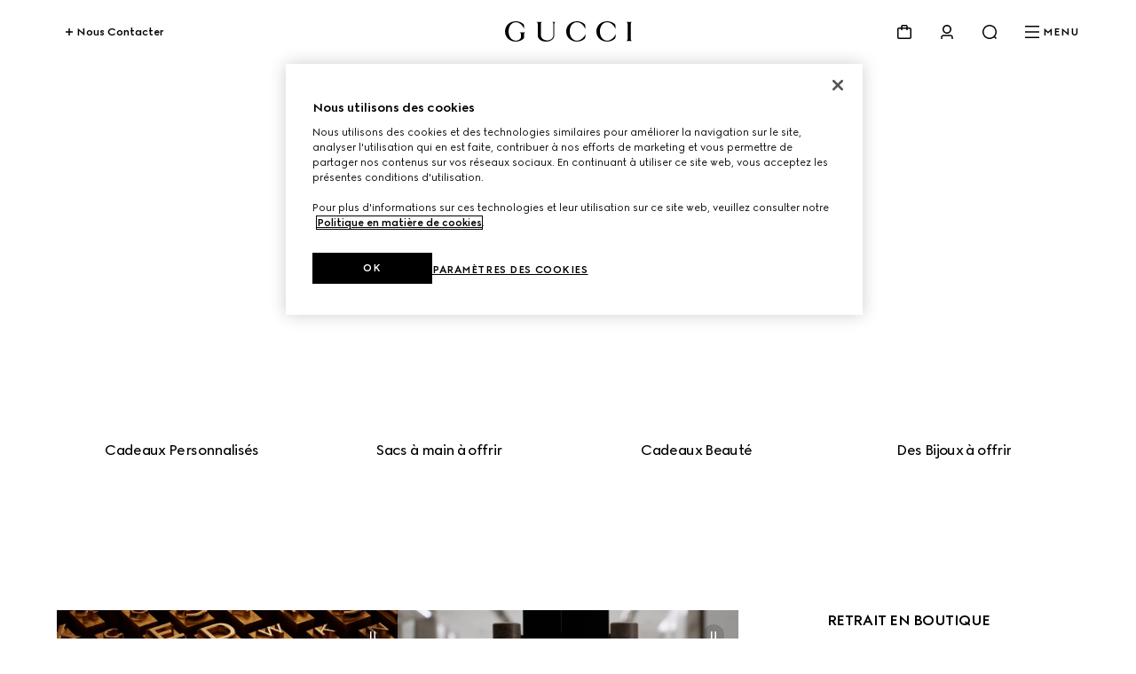

--- FILE ---
content_type: text/css; charset=UTF-8
request_url: https://www.gucci.com/_next/static/css/9cf45d25f8f0f02e.css
body_size: 533
content:
._modal_1ggq6_1{--_g-modal-text-color:var(--g-color-foreground,var(--g-color-black));--_g-modal-background:var(--g-color-background,var(--g-color-white));--_g-modal-min-height:100vh;--_g-modal-min-height:100dvh}._modal_1ggq6_1+._modal-backdrop_1ggq6_7{--_g-backdrop-opacity:0;--_g-backdrop-pointer-events:none}._modal_1ggq6_1._is-open_1ggq6_11{--_g-modal-opacity-delay:0s}._modal_1ggq6_1._is-open_1ggq6_11+._modal-backdrop_1ggq6_7{--_g-backdrop-opacity:1;--_g-backdrop-pointer-events:all}._modal-window_1ggq6_18{--_g-modal-min-height:none;--_g-modal-padding:var(--g-space-m,1.5rem)}@media screen and (min-width:1024px){._modal-window_1ggq6_18{--_g-modal-padding:var(--g-space-xl,2.5rem)}}._modal-backdrop_1ggq6_7,._modal_1ggq6_1{position:fixed;top:0;right:0;bottom:0;left:0;transition:opacity .8s cubic-bezier(.5,0,0,1) 0s}._modal_1ggq6_1{background:var(--_g-modal-background);color:var(--_g-modal-text-color);pointer-events:none;position:fixed;top:0;right:0;bottom:0;left:0;min-height:var(--_g-modal-min-height);z-index:1010;max-height:100vh;max-height:100dvh;height:-moz-fit-content;height:fit-content}._modal-entering_1ggq6_50,._modal-exited_1ggq6_50,._modal-exiting_1ggq6_50{opacity:0}._modal-entered_1ggq6_53{opacity:1;pointer-events:all}._modal-backdrop_1ggq6_7{background:var(--g-color-foreground-opacity-40,rgba(0,0,0,.4));-webkit-backdrop-filter:var(--g-blur);backdrop-filter:var(--g-blur);background-color:var(--g-color-backdrop);opacity:var(--_g-backdrop-opacity);pointer-events:var(--_g-backdrop-pointer-events);padding:1rem;bottom:0;left:0;position:fixed;right:0;top:0;display:flex;justify-content:center;align-items:center;z-index:1010}._modal-backdrop-entering_1ggq6_75,._modal-backdrop-exited_1ggq6_75,._modal-backdrop-exiting_1ggq6_75{opacity:0}._modal-backdrop-entered_1ggq6_78{opacity:1;pointer-events:all}._modal-container_1ggq6_82{box-sizing:border-box;max-height:inherit;overflow-y:auto;width:100%;padding:var(--_g-modal-padding)}@media screen and (min-width:1024px){._modal-window_1ggq6_18{position:relative;max-height:calc(100vh - 10rem);max-height:calc(100dvh - 10rem);width:100vw;width:100dvw;max-width:656px}}._modal_1ggq6_1 ._button-container_1ggq6_99{align-items:center;bottom:0;box-sizing:border-box;display:flex;justify-content:center;left:0;padding:1rem 1rem 2.5rem;position:absolute;right:0;z-index:16;pointer-events:none}@media screen and (min-width:1024px){._modal_1ggq6_1 ._button-container_1ggq6_99{bottom:auto;left:auto;padding:0;right:1rem;top:1rem}}._modal_1ggq6_1 ._button-container_1ggq6_99._top_1ggq6_121{top:0;bottom:unset;bottom:auto;left:auto;padding:0;right:1rem;top:1rem}@media screen and (min-width:1024px){[dir=rtl] ._modal_1ggq6_1 ._button-container_1ggq6_99{bottom:auto;left:auto;padding:0;right:1rem;top:1rem;left:1rem;right:auto}}[dir=rtl] ._modal_1ggq6_1 ._button-container_1ggq6_99._top_1ggq6_121{bottom:auto;left:auto;padding:0;right:1rem;top:1rem;left:1rem;right:auto}

--- FILE ---
content_type: application/javascript; charset=UTF-8
request_url: https://www.gucci.com/_next/static/chunks/webpack-44957610f337af8f.js
body_size: 3764
content:
!function(){"use strict";var e,t,f,a,c,n,r,d,o,b,u,i,s={},l={};function p(e){var t=l[e];if(void 0!==t)return t.exports;var f=l[e]={exports:{}},a=!0;try{s[e].call(f.exports,f,f.exports,p),a=!1}finally{a&&delete l[e]}return f.exports}p.m=s,p.amdO={},e=[],p.O=function(t,f,a,c){if(f){c=c||0;for(var n=e.length;n>0&&e[n-1][2]>c;n--)e[n]=e[n-1];e[n]=[f,a,c];return}for(var r=1/0,n=0;n<e.length;n++){for(var f=e[n][0],a=e[n][1],c=e[n][2],d=!0,o=0;o<f.length;o++)r>=c&&Object.keys(p.O).every(function(e){return p.O[e](f[o])})?f.splice(o--,1):(d=!1,c<r&&(r=c));if(d){e.splice(n--,1);var b=a();void 0!==b&&(t=b)}}return t},p.n=function(e){var t=e&&e.__esModule?function(){return e.default}:function(){return e};return p.d(t,{a:t}),t},f=Object.getPrototypeOf?function(e){return Object.getPrototypeOf(e)}:function(e){return e.__proto__},p.t=function(e,a){if(1&a&&(e=this(e)),8&a||"object"==typeof e&&e&&(4&a&&e.__esModule||16&a&&"function"==typeof e.then))return e;var c=Object.create(null);p.r(c);var n={};t=t||[null,f({}),f([]),f(f)];for(var r=2&a&&e;"object"==typeof r&&!~t.indexOf(r);r=f(r))Object.getOwnPropertyNames(r).forEach(function(t){n[t]=function(){return e[t]}});return n.default=function(){return e},p.d(c,n),c},p.d=function(e,t){for(var f in t)p.o(t,f)&&!p.o(e,f)&&Object.defineProperty(e,f,{enumerable:!0,get:t[f]})},p.f={},p.e=function(e){return Promise.all(Object.keys(p.f).reduce(function(t,f){return p.f[f](e,t),t},[]))},p.u=function(e){return 5966===e?"static/chunks/5966-a6d94ef72e015441.js":9025===e?"static/chunks/9025-8b182b6854427461.js":"static/chunks/"+(({738:"cd2a1b1a",3662:"7406c874"})[e]||e)+"."+({12:"b08453d9f0d541d9",25:"1dbd591b2cc73574",64:"9fc11d98fcd2a0a1",182:"a1ea54391403ef5d",202:"45dc7f15cfbe9eac",306:"9335d690c131c2ad",338:"789988688c45b1d3",370:"c6cc15f09a60d1e2",373:"c0ac0c9efe75eaf6",616:"ed799a8dbbd38520",738:"c3ff2bb0003fdf05",792:"af0051817458ce88",938:"4e4c5468de1655f9",1051:"18c82f079bc7e7c5",1122:"4a0006f0aa7918ef",1158:"742ef6c116792a3a",1170:"b0915b21824623c5",1321:"94346cd94f9130d7",1347:"c4669aee1efef92f",1370:"2b2a4491e5bd3d40",1375:"d1462881a751df47",1473:"1cd625fcbec8e1d6",1565:"1fcd1eb1426823fa",1832:"bbc0cc03ac6428ff",1857:"1be12f31870ad005",1893:"681cce313a2d0eef",1907:"84c627696294e925",2016:"cf5e05dc11b13d12",2039:"7d98a69fffd72ba2",2100:"984c347b7c30dc49",2209:"70b567195c849aeb",2247:"6bbe8ccd4dea3c5f",2529:"46a1fde16a0a872d",2681:"464578ecd5e9a455",2900:"38f805deb9817644",2909:"3b7a83abaaa634cb",2987:"41a998abce570c44",3099:"732f5d7531c1b4e2",3270:"760a2c3bd28433d1",3331:"7b1de5ece747d773",3350:"871459fee3b4fba5",3381:"614f5cfad42e74de",3464:"6cc4f376f2708c2f",3475:"797a51249c35679e",3517:"6439d507b03910e0",3544:"ea55aa5c42529c45",3596:"4e6546b7c85b37d5",3662:"1e71213373639980",3664:"a1ad831f0aab9982",3741:"96758cf99ba49159",3799:"d6645331b23e7455",3886:"61a9a869117f5997",3982:"7d68943372bf118c",4121:"8777991210b29087",4163:"bbae3b6e27c1064e",4270:"b95ecdf652159265",4363:"7227240e2690561c",4460:"6001fbfb4d8c959d",4470:"39053fd3cb794318",4481:"bf7971b8ef4b5e81",4503:"3a180208406483a5",4654:"294671923b774388",4655:"fc29fa2b601365b8",4791:"ad5334bef6bac58b",4835:"592dc1cf770d5390",5045:"6b3fc2bc70cad9fb",5111:"ed29abc731833030",5204:"578d0bd42d75fa22",5356:"c24b79dc18696faf",5392:"c6b4a6379bb42e7b",5431:"e85871341e07a6e1",5834:"b97f2c13bbb83f62",5919:"f76113e0a097ca40",6039:"5890354c5d1ad976",6069:"435facf883b965c9",6411:"e6889961c65e92c1",6546:"5bf18424fde7d961",6573:"772b8397862b2d6f",6655:"cde410a46a9d5704",6659:"e123e0cc9465db6a",6862:"c14dc5e4ae3eec83",7099:"a54a6a6e37e059b0",7104:"d2cde0fea9937792",7148:"0619704835593fc5",7166:"7b256453bb745cc3",7167:"04879c93e964dc00",7300:"7192eeaceedf7534",7344:"ec207ee0b9186b3d",7387:"2b8dcf5402da9564",7737:"5c421c4f7e4275c6",7751:"f107fe75282c18d6",7928:"55533351199f7968",8027:"b8b0d0ec49dfe270",8033:"f4f442a6fb2b7c9f",8583:"94c5ed327a0a8e8d",8855:"92f174ef039ed54e",8864:"b0d62c6b03ad3c8e",8963:"7ca330ab378af979",9238:"982e6797bc9da372",9319:"a8be7d575dbc67f2",9757:"cf7668dc588d3118",9767:"ecf71618fa0217d1",9935:"1de19be25796721d"})[e]+".js"},p.miniCssF=function(e){return"static/css/"+({25:"0c38418a9a4dba2a",182:"e40fc86494988e27",202:"9cf45d25f8f0f02e",1375:"e45ff664d63dd23b",2681:"e339ac6440265c08",2909:"bf1b29430c2e2ac6",2987:"0454c7852c281e36",3099:"4b3e3c95406c01d6",3331:"752a9088aaeba6bc",3381:"01aca987014470fb",4655:"2dc966fc64178fc9",4835:"dfa10b1f78facd37",5834:"301a1b9417170a7e",6546:"f581e9b2c9963ee7",6573:"88cd6c6d30f85454",7300:"c303097491feb63b",7737:"ed439af5b35d9db0",7928:"46873079828a63ef",8027:"bfbc09307378af05",8864:"3583dfd66456c327",9319:"33178f4cf6f432e2"})[e]+".css"},p.g=function(){if("object"==typeof globalThis)return globalThis;try{return this||Function("return this")()}catch(e){if("object"==typeof window)return window}}(),p.o=function(e,t){return Object.prototype.hasOwnProperty.call(e,t)},a={},c="_N_E:",p.l=function(e,t,f,n){if(a[e]){a[e].push(t);return}if(void 0!==f)for(var r,d,o=document.getElementsByTagName("script"),b=0;b<o.length;b++){var u=o[b];if(u.getAttribute("src")==e||u.getAttribute("data-webpack")==c+f){r=u;break}}r||(d=!0,(r=document.createElement("script")).charset="utf-8",r.timeout=120,p.nc&&r.setAttribute("nonce",p.nc),r.setAttribute("data-webpack",c+f),r.src=p.tu(e)),a[e]=[t];var i=function(t,f){r.onerror=r.onload=null,clearTimeout(s);var c=a[e];if(delete a[e],r.parentNode&&r.parentNode.removeChild(r),c&&c.forEach(function(e){return e(f)}),t)return t(f)},s=setTimeout(i.bind(null,void 0,{type:"timeout",target:r}),12e4);r.onerror=i.bind(null,r.onerror),r.onload=i.bind(null,r.onload),d&&document.head.appendChild(r)},p.r=function(e){"undefined"!=typeof Symbol&&Symbol.toStringTag&&Object.defineProperty(e,Symbol.toStringTag,{value:"Module"}),Object.defineProperty(e,"__esModule",{value:!0})},p.tt=function(){return void 0===n&&(n={createScriptURL:function(e){return e}},"undefined"!=typeof trustedTypes&&trustedTypes.createPolicy&&(n=trustedTypes.createPolicy("nextjs#bundler",n))),n},p.tu=function(e){return p.tt().createScriptURL(e)},p.p="/_next/",r=function(e,t,f,a){var c=document.createElement("link");return c.rel="stylesheet",c.type="text/css",c.onerror=c.onload=function(n){if(c.onerror=c.onload=null,"load"===n.type)f();else{var r=n&&("load"===n.type?"missing":n.type),d=n&&n.target&&n.target.href||t,o=Error("Loading CSS chunk "+e+" failed.\n("+d+")");o.code="CSS_CHUNK_LOAD_FAILED",o.type=r,o.request=d,c.parentNode.removeChild(c),a(o)}},c.href=t,document.head.appendChild(c),c},d=function(e,t){for(var f=document.getElementsByTagName("link"),a=0;a<f.length;a++){var c=f[a],n=c.getAttribute("data-href")||c.getAttribute("href");if("stylesheet"===c.rel&&(n===e||n===t))return c}for(var r=document.getElementsByTagName("style"),a=0;a<r.length;a++){var c=r[a],n=c.getAttribute("data-href");if(n===e||n===t)return c}},o={2272:0},p.f.miniCss=function(e,t){o[e]?t.push(o[e]):0!==o[e]&&({25:1,182:1,202:1,1375:1,2681:1,2909:1,2987:1,3099:1,3331:1,3381:1,4655:1,4835:1,5834:1,6546:1,6573:1,7300:1,7737:1,7928:1,8027:1,8864:1,9319:1})[e]&&t.push(o[e]=new Promise(function(t,f){var a=p.miniCssF(e),c=p.p+a;if(d(a,c))return t();r(e,c,t,f)}).then(function(){o[e]=0},function(t){throw delete o[e],t}))},b={2272:0,439:0},p.f.j=function(e,t){var f=p.o(b,e)?b[e]:void 0;if(0!==f){if(f)t.push(f[2]);else if(/^(2(02|272|5|681|909|987)|3(099|331|381)|4(39|655|835)|65(46|73)|7(300|737|928)|1375|182|5834|8027|8864|9319)$/.test(e))b[e]=0;else{var a=new Promise(function(t,a){f=b[e]=[t,a]});t.push(f[2]=a);var c=p.p+p.u(e),n=Error();p.l(c,function(t){if(p.o(b,e)&&(0!==(f=b[e])&&(b[e]=void 0),f)){var a=t&&("load"===t.type?"missing":t.type),c=t&&t.target&&t.target.src;n.message="Loading chunk "+e+" failed.\n("+a+": "+c+")",n.name="ChunkLoadError",n.type=a,n.request=c,f[1](n)}},"chunk-"+e,e)}}},p.O.j=function(e){return 0===b[e]},u=function(e,t){var f,a,c=t[0],n=t[1],r=t[2],d=0;if(c.some(function(e){return 0!==b[e]})){for(f in n)p.o(n,f)&&(p.m[f]=n[f]);if(r)var o=r(p)}for(e&&e(t);d<c.length;d++)a=c[d],p.o(b,a)&&b[a]&&b[a][0](),b[a]=0;return p.O(o)},(i=self.webpackChunk_N_E=self.webpackChunk_N_E||[]).forEach(u.bind(null,0)),i.push=u.bind(null,i.push.bind(i)),p.nc=void 0}();

--- FILE ---
content_type: application/javascript; charset=UTF-8
request_url: https://www.gucci.com/_next/static/chunks/1370.2b2a4491e5bd3d40.js
body_size: 3246
content:
"use strict";(self.webpackChunk_N_E=self.webpackChunk_N_E||[]).push([[1370],{39009:function(t,e,i){i.d(e,{Gd:function(){return m},Lz:function(){return s},OF:function(){return d},WX:function(){return u},kY:function(){return c},t0:function(){return v}});var n=i(30355),a=i(8035),r=i(82267);let o=(t,e,i,o)=>(0,r.iv)(["color:var(--g-color-foreground);"," "," "," "," &.is-inversed{color:var(--g-color-white);}@media screen and ","{display:block;}"],o?"margin: 0 2.5rem !important;":"margin: 0 2.5rem 1rem 2.5rem !important;",void 0!==t?(0,a.O8)(t):"",e?"text-transform: uppercase;":"",i,n.w5.tablet),l=(t,e)=>(0,r.iv)(["@media screen and ","{display:block;}@media screen and ","{"," ","}"],n.w5.tablet,n.w5.desktop,e?"margin: 0 3rem 0 !important;":"margin: 0 3rem 1rem !important;",t),s=r.ZP.h1.withConfig({displayName:"Title.style__H1Title",componentId:"sc-6c49b66b-0"})(["",""],t=>{let{animation:e,uppercase:i=!0,customstyle:n}=t;return o(e,i,n)}),c=r.ZP.h2.withConfig({displayName:"Title.style__H2Title",componentId:"sc-6c49b66b-1"})(["",""],t=>{let{animation:e,customstyle:i,uppercase:n=!0}=t;return o(e,n,i)}),d=r.ZP.span.withConfig({displayName:"Title.style__BodyTitle",componentId:"sc-6c49b66b-2"})(["display:block;",""],t=>o(t.animation,!1,t.customstyle,!0)),u=r.ZP.h3.withConfig({displayName:"Title.style__H3Title",componentId:"sc-6c49b66b-3"})([""," ",""],t=>{let{animation:e,customstyle:i,uppercase:n=!0,noBottomMargin:a=!1}=t;return o(e,n,i,a)},t=>{let{customstyle:e,noBottomMargin:i}=t;return l(e,i)}),m=r.ZP.div.withConfig({displayName:"Title.style__DivTitle",componentId:"sc-6c49b66b-4"})([""," ",""],t=>o(t.animation,!1,t.customstyle),t=>l(t.customstyle)),v=r.ZP.p.withConfig({displayName:"Title.style__PTitle",componentId:"sc-6c49b66b-5"})([""," ",""],t=>o(t.animation,!1,t.customstyle),t=>l(t.customstyle))},31016:function(t,e,i){i.d(e,{D:function(){return l}});var n=i(35250),a=i(8035),r=i(39009),o=i(99212);let l=t=>{var e,i,l;let s=(0,o.H)(t.isInViewport);return"H2"===t.tag?(0,n.jsx)(r.kY,{id:"hero-carousel-title-".concat(t.containerId,"-").concat(t.index,"-").concat(t.reverse),animation:t.animation||a.ru.SLIDE_IN_BOTTOM_TO_TOP_TRANSITION,"data-animate":s&&t.isActive,"data-testid":"title","aria-hidden":t.ariaHidden,className:t.className,children:null===(e=t.title)||void 0===e?void 0:e.labelValue},"title-".concat(t.containerId,"-").concat(t.index)):"DIV"===t.tag?(0,n.jsx)(r.Gd,{animation:t.animation||a.ru.SLIDE_IN_BOTTOM_TO_TOP_TRANSITION,"data-animate":s&&t.isActive,tabIndex:-1,className:t.className,customstyle:t.customStyle||"",children:null===(i=t.title)||void 0===i?void 0:i.labelValue}):(0,n.jsx)(r.WX,{animation:t.animation||a.ru.SLIDE_IN_BOTTOM_TO_TOP_TRANSITION,"data-animate":s&&t.isActive,tabIndex:-1,className:t.className,customstyle:t.customStyle||"",noBottomMargin:t.noBottomMargin,children:null===(l=t.title)||void 0===l?void 0:l.labelValue})}},51370:function(t,e,i){i.d(e,{s:function(){return y}});var n=i(35250),a=i(70079),r=i(30355),o=i(82267),l=i(254);let s=o.ZP.div.withConfig({displayName:"TitleAndCta.style__StickySlideZone",componentId:"sc-5466f8c8-0"})(["@media screen and ","{height:25vh;width:100%;}"],r.w5.tablet),c=o.ZP.div.withConfig({displayName:"TitleAndCta.style__TextCtaContainer",componentId:"sc-5466f8c8-1"})(["bottom:0;left:0;"," pointer-events:none;position:absolute;right:0;visibility:hidden;z-index:1;&[data-visible='true']{visibility:visible;}&[data-centered='true']{bottom:unset;left:50%;margin:0;right:unset;top:50%;transform:translateX(-50%) translateY(-50%);}&[data-bottom='true']{bottom:2rem;left:50%;margin:0;right:unset;top:unset;transform:translateX(-50%);}&[data-bottom='true'][data-border-container='true']{bottom:2.5rem;}@media screen and ","{&[data-bottom='true'][data-border-container='true']{bottom:3rem;}}@media screen and ","{&[data-sticky='true']{height:auto;}&[data-bottom='true']{bottom:5rem;}&[data-bottom='true'][data-border-container='true']{bottom:6rem;}}"],(0,l.IL)(),r.w5.tablet,r.w5.desktop),d=o.ZP.div.withConfig({displayName:"TitleAndCta.style__StickyContainer",componentId:"sc-5466f8c8-2"})(["margin:auto auto 2rem;position:relative;text-align:center;width:calc(100vw - 2rem);&[data-no-margin='true']{margin:0;}@media screen and ","{margin-bottom:5rem;&[data-no-margin='true']{margin:0;}&[data-sticky='true']{bottom:2.5rem;position:sticky;}width:auto;}"],r.w5.desktop);var u=i(81952),m=i(8035),v=i(31016),b=i(28700),p=i(60392),T=i(57095),g=i.n(T),I=i(99212),h=i(94358);let f=g()(()=>Promise.all([i.e(202),i.e(338),i.e(4270)]).then(i.bind(i,64270)).then(t=>t.FhIframeOverlay),{loadableGenerated:{webpack:()=>[64270]},ssr:!1}),y=(0,a.forwardRef)((t,e)=>{var i,r,o,l,T,g,y,_;let N=void 0===t.isActive||t.isActive,w=null===(l=t.sticky)||void 0===l||l,x="StoriesModule"===t.variant,O="Routing1Up"===t.variant,S="Routing"===t.variant||O||x,k=(0,a.useRef)(null),C=void 0===t.hintScrollBar||t.hintScrollBar,{hintScrollBarVisible:A}=(0,p.X)(C),B=null===(i=t.cta)||void 0===i?void 0:i.href,H=null===(o=t.cta)||void 0===o?void 0:null===(r=o.label)||void 0===r?void 0:r.labelValue,j={},P=(0,I.H)(t.isInViewport);(0,h.w)(t.cta)&&(j={pointerEvents:"unset"});let V=(0,a.useCallback)(t=>{var e,i,a,r;return N&&(0,n.jsxs)(n.Fragment,{children:[t.preTitle&&(0,n.jsx)(v.D,{tag:"H3",index:0,reverse:!0,ariaHidden:!1,containerId:null!==(e=t.containerId)&&void 0!==e?e:"preTitle",title:t.preTitle,className:"is-title-xs is-inversed",isActive:N,isInViewport:t.isInViewport,noBottomMargin:!0,customStyle:"padding-bottom: 0.5rem;"}),(0,n.jsx)(v.D,{tag:t.tag,index:t.index,reverse:null===(i=t.reverse)||void 0===i||i,ariaHidden:null!==(a=t.ariaHidden)&&void 0!==a&&a,containerId:null!==(r=t.containerId)&&void 0!==r?r:"title",title:t.title,isActive:N,className:t.customClassNameTitle?t.customClassNameTitle:"is-title-xl ".concat(t.reverse?"":"is-inversed"),animation:x?m.ru.SLIDE_IN_BOTTOM_TO_TOP_DELAY_TRANSITION:m.ru.SLIDE_IN_BOTTOM_TO_TOP_TRANSITION,isInViewport:t.isInViewport,customStyle:x?"margin: 1rem 1rem 0rem !important;":""})]})},[x,N]),E=(0,a.useCallback)(t=>{var e,i,a,r,o;return N&&((0,h.w)(t.cta)?(0,n.jsx)(n.Fragment,{children:(0,n.jsx)(f,{...t.cta,animate:P,classCta:"cta is-secondary with-theme-default is-inversed fit-on-mobile-content",variant:"secondary",animation:x?m.ru.SLIDE_IN_BOTTOM_TO_TOP_TRANSITION:m.ru.SLIDE_IN_BOTTOM_TO_TOP_DELAY_TRANSITION,analyticsCategory:t.gtmCategory})}):(0,n.jsx)(u.g,{className:"".concat(t.customClassNameCTA||"cta is-primary fit-on-mobile-content"," ").concat(t.reverse?"":"is-inversed"),"data-testid":"linkWrapper",url:B,style:{display:"inline-block"},tabIndex:null!==(r=t.tabIndex)&&void 0!==r?r:0,ariaHidden:null!==(o=t.ariaHidden)&&void 0!==o&&o,animation:x?m.ru.SLIDE_IN_BOTTOM_TO_TOP_TRANSITION:m.ru.SLIDE_IN_BOTTOM_TO_TOP_DELAY_TRANSITION,onFocus:t.onFocus,onMouseOver:t.onMouseOver,onMouseOut:t.onMouseOut,ga4TrackingProps:t.ga4TrackingProps,ga4TrackingAction:t.ga4TrackingAction,title:[H,null===(e=t.title)||void 0===e?void 0:e.labelValue].join(" "),ariaLabel:[H,null===(i=t.title)||void 0===i?void 0:i.labelValue].join(" "),isInViewport:t.isInViewport,isActive:N,children:H||""},"link-wrapper-cta-".concat(null===(a=t.title)||void 0===a?void 0:a.labelValue,"-").concat(t.index)))},[N,x,P]);return(0,n.jsxs)(c,{ref:e,tabIndex:-1,"data-visible":null===(T=t.visible)||void 0===T||T,"data-sticky":w&&S,"data-testid":"ctaAndTitleContainer","data-centered":null!==(g=t.centered)&&void 0!==g&&g,"data-bottom":null!==(y=t.bottom)&&void 0!==y&&y,"data-border-container":null!==(_=t.borderedContainer)&&void 0!==_&&_,className:C&&null!==A?A?"cssHintBarVisible":"cssHintBarNotVisible":"",style:j,children:[w&&S?(0,n.jsx)(s,{className:"stickySlideZone",tabIndex:-1}):"",S?(0,n.jsxs)(d,{"data-sticky":w,tabIndex:-1,"data-no-margin":x||O,children:[x?E(t):V(t),x?V(t):E(t)]}):(0,n.jsxs)(n.Fragment,{children:[(0,n.jsxs)("div",{className:C?"aboveHintScrollbar":"",ref:C?k:void 0,children:[x?E(t):V(t),x?V(t):E(t)]}),C&&(0,n.jsx)(b.S,{inversed:!!t.reverse,analyticsCategory:t.gtmCategory,isActive:N,isInViewport:t.isInViewport})]})]})})},254:function(t,e,i){i.d(e,{IL:function(){return l},jx:function(){return r},ml:function(){return o}});var n=i(30355),a=i(82267);let r=a.ZP.div.withConfig({displayName:"FhHintScrollBar.style__StyledHintScrollBarContainer",componentId:"sc-1ea2e1f-0"})(["height:auto;"]),o=a.ZP.div.withConfig({displayName:"FhHintScrollBar.style__StyledHintScrollBar",componentId:"sc-1ea2e1f-1"})(["align-items:flex-start;bottom:0;color:var(--g-color-white);display:flex;flex-direction:row;gap:0.25rem;height:auto;justify-content:center;max-height:0;padding-top:1rem;&[data-reversed='true']{color:var(--g-color-foreground);}width:100%;z-index:10;@media screen and ","{display:none;}span{background-color:transparent;}"],n.w5.desktop),l=function(){let t=arguments.length>0&&void 0!==arguments[0]&&arguments[0];return(0,a.iv)(["@media screen and ","{div{&.aboveHintScrollbar{transition:all 0.8s cubic-bezier(0.5,0,0,1);}&.hintScrollBar{opacity:0;transition:all 0.8s cubic-bezier(0.5,0,0,1);}}&.cssHintBarVisible{div{&.aboveHintScrollbar{transform:translateY(-","px);transition:all 2.5s 0.5s cubic-bezier(0.5,0,0,1);}&.hintScrollBar{opacity:1;transform:translateY(-","px);transition:all 2.5s 0.5s cubic-bezier(0.5,0,0,1);}}}&.cssHintBarNotVisible{div{&.aboveHintScrollbar{transition:all 2.5s cubic-bezier(0.5,0,0,1);}&.hintScrollBar{opacity:0;transition:all 2.5s cubic-bezier(0.5,0,0,1);}}}}"],t?n.w5.allDevices:n.w5.noDesktop,24,16)}},28700:function(t,e,i){i.d(e,{S:function(){return v}});var n=i(35250),a=i(70079),r=i(254),o=i(31876),l=i(12832),s=i(14834),c=i(36990),d=i(53325),u=i(52976),m=i(71190);let v=t=>{let{isIntersecting:e,onRefUpdate:i}=(0,u.Z)(),{general:v}=(0,s.A)(),b=(0,c.CJ)(v,"hint-scrollbar.label"),p=t.analyticsCategory||o.Nv.capsulePage,T=(0,a.useRef)(!0);return(0,a.useEffect)(()=>{T.current=0===window.scrollY},[]),(0,m.u)({isInViewport:t.isInViewport||e,isActive:t.isActive&&!t.inversed&&T.current,showTracker:l.Wn,trackingEvent:{category:p,action:o.m0.displayHint,label:b}}),(0,n.jsx)("div",{style:{maxHeight:0},className:"hintScrollBar",children:(0,n.jsx)(r.jx,{children:(0,n.jsxs)(r.ml,{ref:i,"data-testid":"hintScrollingBar",className:"hint-scroll-bar-text-icon is-text-s-book","data-reversed":t.inversed,children:[(0,n.jsx)("span",{className:"is-text-s-medium",children:b}),(0,n.jsx)("span",{className:t.inversed?"":"with-theme-default",children:(0,n.jsx)(d.B,{variant:"16",inversed:!t.inversed})})]})})})}},60392:function(t,e,i){i.d(e,{X:function(){return a}});var n=i(70079);let a=t=>{let[e,i]=(0,n.useState)(null),a=(0,n.useRef)(null);return(0,n.useEffect)(()=>(t&&0===window.scrollY&&function t(e,n){a.current&&clearTimeout(a.current),a.current=setTimeout(()=>{i(t=>!t),t(n?4500:3500,!n)},e)}(1500,e),()=>{a.current&&clearTimeout(a.current)}),[t]),(0,n.useEffect)(()=>{let t=()=>{null!==a.current&&clearInterval(a.current),i(null)};return window.addEventListener("scroll",t),()=>{window.removeEventListener("scroll",t)}},[a.current]),(0,n.useMemo)(()=>({hintScrollBarVisible:e}),[e])}},94358:function(t,e,i){i.d(e,{w:function(){return n}});function n(t){return t&&"FhOverlayIframe"===t.__typename}}}]);

--- FILE ---
content_type: application/javascript; charset=UTF-8
request_url: https://www.gucci.com/_next/static/chunks/9238.982e6797bc9da372.js
body_size: 6617
content:
"use strict";(self.webpackChunk_N_E=self.webpackChunk_N_E||[]).push([[9238],{70880:function(e,t,a){a.d(t,{U1:function(){return d},cM:function(){return s},nk:function(){return l},yj:function(){return o}});var n=a(30355),i=a(8035),r=a(82267);let o=r.ZP.div.withConfig({displayName:"FhVideo.style__VideoContainer",componentId:"sc-426ab337-0"})(["aspect-ratio:var(--aspectRatio);overflow:hidden;position:relative;width:100%;video{aspect-ratio:var(--aspectRatio);",";width:100%;}"],e=>e.styles),l=r.ZP.video.withConfig({displayName:"FhVideo.style__Video",componentId:"sc-426ab337-1"})(["height:100%;"," object-fit:cover;position:relative;width:100%;z-index:0;:focus{outline:none;}"],e=>(0,i.O8)(e.animation)),s=r.ZP.div.withConfig({displayName:"FhVideo.style__VideoDescription",componentId:"sc-426ab337-2"})(["bottom:0;opacity:0;position:absolute;z-index:-1;"]),d=r.ZP.div.withConfig({displayName:"FhVideo.style__VideoWrapper",componentId:"sc-426ab337-3"})(["--maxWidth:initial;--actualWidth:100%;margin:auto;max-width:var(--maxWidth);position:relative;width:var(--actualWidth);@media screen and ","{max-width:var(--maxWidth);width:var(--actualWidth);}&[data-comp-type='FhHeroSingle']{max-width:800px;width:calc(100vw - 2rem);}&[data-comp-type='FhRouting1Up']{max-width:none;}&[data-comp-type='FhRoutingSingle']{width:auto;}&[data-comp-type='FhHeroCarousel']{max-width:800px;width:calc(100vw - 2rem);}@media screen and ","{&[data-comp-type='FhHeroCarousel']{width:calc(100vw - 4rem);}&[data-comp-type='FhRouting1Up']{max-width:none;}}"],n.w5.desktop,n.w5.tablet)},49238:function(e,t,a){a.r(t),a.d(t,{FhVideo:function(){return J}});var n=a(35250),i=a(70079),r=a(36795),o=a.n(r),l=a(70880),s=a(8499),d=a(82267);let c=d.ZP.div.withConfig({displayName:"FhVideoControls.style__VideoControl",componentId:"sc-a06af1f7-0"})(["display:grid;grid-template-rows:1fr 1fr;margin-top:1rem;position:absolute !important;right:0;row-gap:0.5rem;top:0;z-index:1;&[dir='rtl']{left:0;right:auto;}&.top{margin-right:1rem;&[dir='rtl']{margin-left:1rem;margin-right:0;}}&.bottom{align-items:flex-end;bottom:0;display:flex;flex-direction:row-reverse;justify-content:space-between;left:0;width:100%;}"]),u=d.ZP.button.withConfig({displayName:"FhVideoControls.style__Button",componentId:"sc-a06af1f7-1"})(["background-color:transparent;border:0 none;cursor:pointer;padding:1rem;"]),m=d.ZP.div.withConfig({displayName:"FhVideoControls.style__VideoControlsWrapper",componentId:"sc-a06af1f7-2"})(["bottom:0;position:absolute;top:0;width:100%;"]),p=(0,d.ZP)(s.T).withConfig({displayName:"FhVideoControls.style__CenteredButton",componentId:"sc-a06af1f7-3"})(["left:50%;position:absolute;top:50%;transform:translate(-50%,-50%);z-index:1;& svg{transition:transform 300ms linear;}&[data-playing='false'] svg{transform:translateX(2px);}"]);var v=a(76129),_=a(15650),h=a(54286),f=a(57140),T=a(85284);let y=e=>{var t;return e.controllersStyle.floating?(0,n.jsx)(s.T,{variant:"primary",size:"24",inversed:null===(t=e.themeStyle)||void 0===t?void 0:t.button,"aria-label":e.ariaLabel,"aria-pressed":e.ariaPressed,"data-testid":e.dataTestId,translucent:!0,onClick:t=>{t.stopPropagation(),e.handleClick(e.isPlayAction)},children:e.children}):(0,n.jsx)(u,{onClick:t=>{t.stopPropagation(),e.handleClick(e.isPlayAction)},className:"with-theme-default","data-testid":e.dataTestId,"aria-label":e.ariaLabel,children:e.children})},g=e=>{var t;return(0,n.jsx)(p,{variant:"primary",size:"48",inversed:null===(t=e.themeStyle)||void 0===t?void 0:t.button,"aria-label":e.ariaLabel,"aria-pressed":e.ariaPressed,"data-testid":e.dataTestId,translucent:!0,onClick:t=>{t.stopPropagation(),e.handleClick(e.isPlayAction)},children:e.children})},I=e=>{var t;return(0,n.jsx)(y,{isPlayAction:!0,ariaLabel:"replay",...e,children:(0,n.jsx)(h.b,{inversed:null===(t=e.themeStyle)||void 0===t?void 0:t.iconSound,...e.controllersStyle.iconVariant&&{variant:e.controllersStyle.iconVariant}})})},N=e=>{var t,a;return"centered"===e.variant?(0,n.jsx)(g,{isPlayAction:!0,ariaLabel:"play",ariaPressed:e.isPlay,dataTestId:"PlayPauseButton",...e,children:(0,n.jsx)(f.F,{paused:!e.isPlay,inversed:null===(a=e.themeStyle)||void 0===a?void 0:a.iconSound,...e.controllersStyle.iconVariant&&{variant:e.controllersStyle.iconVariant}})}):(0,n.jsx)(y,{isPlayAction:!0,ariaLabel:"play",ariaPressed:e.isPlay,dataTestId:"PlayPauseButton",...e,children:(0,n.jsx)(f.F,{paused:!e.isPlay,inversed:null===(t=e.themeStyle)||void 0===t?void 0:t.iconSound,...e.controllersStyle.iconVariant&&{variant:e.controllersStyle.iconVariant}})})},O=e=>{var t;return(0,n.jsx)(y,{isPlayAction:!1,ariaLabel:"audio",ariaPressed:!e.isMuted,dataTestId:"VolumeButton",...e,children:(0,n.jsx)(T.f,{inversed:null===(t=e.themeStyle)||void 0===t?void 0:t.iconSound,muted:e.isMuted,...e.controllersStyle.iconVariant&&{variant:e.controllersStyle.iconVariant}})})},b=e=>{let{theme:t="dark",...a}=e,i=(e=>{switch(e){case"light":return{button:!0,iconPlay:!0,iconSound:!0};case"dark":return{button:void 0,iconPlay:!1,iconSound:!1}}})(t),r=a.controllersStyle?a.controllersStyle:{floating:!0,position:"top",iconVariant:"12"},o=e=>{a.action(e?"clickOnPlay":"clickOnVolume")},{language:l}=(0,_.bU)();return"basic"===a.controls?(0,n.jsxs)(c,{dir:(0,v.g)(l),className:"VideoControls ".concat(r.position," with-theme-default"),children:[a.showRestart?(0,n.jsx)(I,{controllersStyle:r,themeStyle:i,handleClick:o}):(0,n.jsx)(N,{controllersStyle:r,themeStyle:i,handleClick:o,isPlay:a.isPlay}),!a.hideVolume&&(0,n.jsx)(O,{controllersStyle:r,themeStyle:i,handleClick:o,isMuted:a.isMuted})]}):"basic-play-center"===a.controls?(0,n.jsxs)(m,{onClick:()=>o(!0),className:"with-theme-default",children:[!a.isPlay&&(0,n.jsx)(N,{controllersStyle:{floating:!0,iconVariant:"24"},themeStyle:i,handleClick:o,isPlay:a.isPlay,variant:"centered"}),(0,n.jsx)(c,{dir:(0,v.g)(l),className:"VideoControls ".concat(r.position),children:!a.hideVolume&&(0,n.jsx)(O,{controllersStyle:r,themeStyle:i,handleClick:o,isMuted:a.isMuted})})]}):null};var S=a(12832),P=a(86292),C=a(52976),E=a(63439),x=a(37967),w=a(94677),A=a(65114),R=a(30355),k=a(8035);let F=d.ZP.div.withConfig({displayName:"FhVideoFullControls.style__VideoControlWrapper",componentId:"sc-2d35e8ff-0"})(["bottom:0;display:flex;flex-direction:column;height:100%;justify-content:flex-end;left:0;"," position:absolute;top:0;width:100%;&[data-animate='false']{","}"],(0,k.O8)(k.ru.SLIDE_IN_BOTTOM_TO_TOP_TRANSITION),(0,k.O8)(k.ru.SLIDE_OUT_TOP_TO_BOTTOM_TRANSITION)),L=d.ZP.div.withConfig({displayName:"FhVideoFullControls.style__VideoControlsBackground",componentId:"sc-2d35e8ff-1"})(["background:var(--g-color-foreground-opacity-40,rgba(0,0,0,0.4));bottom:0;opacity:0;pointer-events:none;position:absolute;top:0;width:100%;&[data-animate='true']{","}"],(0,k.O8)(k.ru.FADE_IN_TRANSITION)),V=(0,d.ZP)(s.T).withConfig({displayName:"FhVideoFullControls.style__VideoFloatingButton",componentId:"sc-2d35e8ff-2"})(["left:50%;position:absolute;top:50%;transform:translate(-50%,-50%);z-index:1;& svg{transition:transform 300ms linear;}&[data-playing='false'] svg{transform:translateX(2px);}&[data-animate-fade-out='true']{","}&[data-animate-fade-in='true']{","}"],(0,k.O8)(k.ru.FADE_OUT_TRANSITION),(0,k.O8)(k.ru.FADE_IN_TRANSITION)),j=d.ZP.div.withConfig({displayName:"FhVideoFullControls.style__ControlsWrapper",componentId:"sc-2d35e8ff-3"})(["align-items:center;align-self:stretch;background:linear-gradient(180deg,rgba(0,0,0,0) 0%,rgba(0,0,0,0.7) 100%);display:flex;flex-direction:column;gap:var(--g-space-s,1rem);justify-content:center;padding:1rem;@media screen and ","{padding:1.5rem;}"],R.w5.desktop),M=d.ZP.div.withConfig({displayName:"FhVideoFullControls.style__RowIconWrapper",componentId:"sc-2d35e8ff-4"})(["align-items:center;align-self:stretch;display:flex;justify-content:space-between;"]),D=d.ZP.div.withConfig({displayName:"FhVideoFullControls.style__IconWrapper",componentId:"sc-2d35e8ff-5"})(["align-items:center;display:flex;gap:1rem;@media screen and ","{gap:1.5rem;}"],R.w5.desktop),B=d.ZP.div.withConfig({displayName:"FhVideoFullControls.style__RowTimeLineWrapper",componentId:"sc-2d35e8ff-6"})(["align-items:center;display:flex;flex:1 0 0;gap:var(--g-space-s,16px);height:1.5rem;width:100%;"]),U=d.ZP.input.withConfig({displayName:"FhVideoFullControls.style__TimeLine",componentId:"sc-2d35e8ff-7"})(["--bg-color:var(--g-color-divider-inversed,rgba(255,255,255,0.5));--accent-color:var(--g-color-white,#fff);--timeline-track-height:0.125rem;appearance:none;background:transparent;background-image:linear-gradient( 90deg,var(--accent-color) var(--webkitProgressPercent),var(--bg-color) var(--webkitProgressPercent) );[dir='rtl'] &{background-image:linear-gradient( 270deg,var(--accent-color) var(--webkitProgressPercent),var(--bg-color) var(--webkitProgressPercent) );}cursor:pointer;width:100%;&:focus{outline:none;}&::-webkit-slider-runnable-track{background-color:var(--g-color-divider-inversed,rgba(255,255,255,0.5));border-radius:0.5rem;height:var(--timeline-track-height);}&::-webkit-slider-thumb{appearance:none;background-color:var(--g-color-white,#fff);border-radius:0.5rem;height:0.5rem;margin-top:-0.2rem;width:0.5rem;}@supports (-moz-appearance:none){height:var(--timeline-track-height);}&::-moz-range-track{background-color:var(--g-color-divider-inversed,rgba(255,255,255,0.5));border-radius:0.5rem;height:var(--timeline-track-height);}&::-moz-range-thumb{background-color:var(--g-color-white,#fff);border:none;border-radius:0.5rem;height:0.5rem;width:0.5rem;}"]),z=d.ZP.p.withConfig({displayName:"FhVideoFullControls.style__Label",componentId:"sc-2d35e8ff-8"})(["color:var(--g-color-white,#fff);font-family:var(--font-family-Gucci-Sans-Pro,'Gucci Sans Pro');font-size:var(--font-size-title-xs,12px);font-style:normal;font-weight:700;letter-spacing:var(--font-letter-spacing-title-xs,-0.6px);line-height:var(--font-line-height-title-xs,16px);text-transform:uppercase;"]),Z=(0,d.ZP)(z).withConfig({displayName:"FhVideoFullControls.style__PlayedTime",componentId:"sc-2d35e8ff-9"})(["min-width:33px;"]),Y=(0,d.ZP)(z).withConfig({displayName:"FhVideoFullControls.style__RemainingTime",componentId:"sc-2d35e8ff-10"})(["min-width:42px;"]),W=d.ZP.button.withConfig({displayName:"FhVideoFullControls.style__Button",componentId:"sc-2d35e8ff-11"})(["background-color:transparent;border:0 none;cursor:pointer;margin:0;padding:0;"]);function H(e){if(!Number.isFinite(e))return"00:00";let t=Math.abs(Math.round(e)),a=Math.floor(t/3600)%60,n="".concat((Math.floor(t/60)%60).toString().padStart(2,"0"),":").concat((t%60).toString(10).padStart(2,"0"));return a>0&&(n="".concat(a.toString().padStart(2,"0"),":").concat(n)),n}let G=e=>{let{videoContainerRef:t,videoRef:a,isPlaying:r,onPlayPause:o,isMuted:l,onToggleVolume:s,isControlBarVisible:d,handleUserInteraction:c,updateIsControlBarVisible:u}=e,[m,p]=(0,i.useState)(!1),[v,_]=(0,i.useState)(0),[h,y]=(0,i.useState)(0),g=v/h||0,I=(0,i.useRef)(d);return I.current=d,(0,i.useEffect)(()=>{let e=a.current;if(!e)return;let t=()=>{I.current&&_(e.currentTime||0)},n=()=>{y(e.duration||0)};return t(),n(),e.addEventListener("timeupdate",t),e.addEventListener("loadedmetadata",n),()=>{e.removeEventListener("timeupdate",t),e.removeEventListener("loadedmetadata",n)}},[]),(0,i.useEffect)(()=>{let e=()=>{t.current&&p(document.fullscreenElement===t.current)};return document.addEventListener("fullscreenchange",e),()=>{document.removeEventListener("fullscreenchange",e)}},[]),(0,n.jsxs)(n.Fragment,{children:[(0,n.jsx)(L,{"data-animate":d&&!r}),(0,n.jsx)(V,{variant:"primary",size:"48","aria-label":"floating_play",translucent:!0,"data-playing":r,"data-testid":"FloatingPlayPauseButton_".concat(r?"pause":"play"),onClick:o,"data-animate-fade-out":r,"data-animate-fade-in":r&&!d,children:(0,n.jsx)(f.F,{variant:"24",paused:!r})}),(0,n.jsx)(F,{"data-testid":"videoFullControlsOverlay","data-animate":d,onPointerUp:e=>{e.target===e.currentTarget&&("mouse"!==e.pointerType?(e.stopPropagation(),u(!d)):u(!0))},children:(0,n.jsxs)(j,{"data-testid":"videoControlsWrapper",onMouseMove:c,onTouchStart:c,onTouchMove:c,onClick:c,children:[(0,n.jsxs)(M,{children:[(0,n.jsxs)(D,{children:[(0,n.jsx)(W,{onClick:o,"aria-label":"play","data-testid":"PlayPauseButton_".concat(r?"pause":"play"),children:(0,n.jsx)(f.F,{inversed:!0,paused:!r,variant:"24"})}),(0,n.jsx)(W,{onClick:s,"aria-label":"volume","data-testid":"ToggleVolumeButton_".concat(l?"muted":"unmuted"),children:(0,n.jsx)(T.f,{inversed:!0,muted:l,variant:"24"})})]}),(0,n.jsx)(D,{children:(0,n.jsxs)(W,{"aria-label":"maximize","data-testid":"MaximizeButton_".concat(m?"minimize":"maximize"),onClick:()=>{var e,n,i,r,o,l,s,d;m?(null===(e=a.current)||void 0===e?void 0:e.webkitExitFullscreen)?null===(n=a.current)||void 0===n||n.webkitExitFullscreen():null===(i=(r=document).exitFullscreen)||void 0===i||i.call(r):(null===(o=a.current)||void 0===o?void 0:o.webkitEnterFullscreen)?null===(l=a.current)||void 0===l||l.webkitEnterFullscreen():null===(d=t.current)||void 0===d||null===(s=d.requestFullscreen)||void 0===s||s.call(d)},children:[!m&&(0,n.jsx)(w.i,{inversed:!0,variant:"24"}),m&&(0,n.jsx)(A._,{inversed:!0,variant:"24"})]})})]}),(0,n.jsxs)(B,{children:[(0,n.jsx)(Z,{"data-testid":"PlayedTime",children:H(v)}),(0,n.jsx)(U,{"aria-label":"timeline",type:"range","data-testid":"Timeline",min:0,max:1,value:g,style:{"--webkitProgressPercent":"".concat(100*g,"%")},step:.001,onChange:e=>{let t=a.current;if(!t)return;let n=e.target.valueAsNumber*t.duration||0;t.currentTime=n,_(n)}}),(0,n.jsx)(Y,{"data-testid":"RemainingTime",children:"-".concat(H(v-h))})]})]})})]})};var X=a(50007),q=a(55651);let J=e=>{var t,a,r,s,d;let{onVideoPause:c,onVideoPlay:u,tracking:m,...p}=e,[v,_]=(0,i.useState)(p.autoplay),[h,f]=(0,i.useState)(!!p.hideVolume||p.muted),[T,y]=(0,i.useState)(!1),[g,I]=(0,i.useState)(!1),N=(0,i.useRef)(null),O=(0,i.useRef)(null),w=(0,C.Z)(),A=w.isIntersecting,[R,k]=(0,i.useState)(!1),[F,L]=(0,i.useState)(!1),{isFeatureEnabled:V}=(0,E.SS)(),j=V(x.D.OPTIMIZED_IMAGES),M=V(x.D.MULTIPLE_VIDEO_FORMATS),D=p.priority||(null===(t=p.placeholderImage)||void 0===t?void 0:t.priority),B=A&&R&&p.autoplay;(0,i.useEffect)(()=>(k(!(0,P.gn)()),document.addEventListener("muteOtherVideos",Z),p.hideControllers&&p.externalVideoControllerUuid&&document.addEventListener("videoControllerEvent-".concat(p.externalVideoControllerUuid),ea),()=>{document.removeEventListener("muteOtherVideos",Z),p.hideControllers&&p.externalVideoControllerUuid&&document.removeEventListener("videoControllerEvent-".concat(p.externalVideoControllerUuid),ea)}),[]);let U=e=>{switch(e){case"showPlay":_(!0),y(!1);break;case"showPause":_(!1),y(!1);break;case"showRestart":_(!1),y(!0)}},z=()=>{f(e=>{e&&document.dispatchEvent(new CustomEvent("muteOtherVideos",{detail:{videoRef:O.current}}));let t=e?m.actionUnmute:m.actionMute;return(0,S.Wn)({category:m.category,action:t,label:m.label}),!e})},Z=e=>{var t;(null===(t=e.detail)||void 0===t?void 0:t.videoRef)!==O.current&&f(!0)},Y=(0,i.useCallback)(()=>{var e,t;u&&u(O.current),null===(t=O.current)||void 0===t||null===(e=t.play())||void 0===e||e.then(()=>{R||k(!0),U("showPlay")}).catch(e=>{"NotAllowedError"===e.name&&k(!1)})},[u,R]),W=(0,i.useCallback)(e=>{let t=e&&m.actionPause,a=T?m.actionReplay:m.actionPlay;(0,S.Wn)({category:m.category,action:t||a,label:m.label})},[T,m.actionPause,m.actionPlay,m.actionReplay,m.category,m.label]),H=(0,i.useCallback)(()=>{var e;(null===(e=O.current)||void 0===e?void 0:e.paused)&&(Y(),W(!1))},[W,Y]),J=(0,i.useCallback)(()=>{var e;c&&c(O.current),null===(e=O.current)||void 0===e||e.pause(),U("showPause")},[c]),K=(0,i.useCallback)(()=>{var e;null!==(e=O.current)&&void 0!==e&&e.paused||(J(),W(!0))},[W,J]),Q=(0,i.useCallback)(()=>{var e;(null===(e=O.current)||void 0===e?void 0:e.paused)?H():K()},[K,H]),ee=(0,i.useMemo)(()=>{var e;return(0,q.EO)((null===(e=p.styles)||void 0===e?void 0:e.items)||[])},[p.styles]),et=(0,i.useMemo)(()=>{var e;return{"--aspectRatio":null!==(e=p.aspectRatio)&&void 0!==e?e:"3/4"}},[p.aspectRatio]);(0,i.useEffect)(()=>{A&&p.isActive?g&&(I(!1),Y()):v&&(J(),I(!0))},[A,p.isActive]),(0,i.useEffect)(()=>{let e=O.current;if(!e)return;let t=()=>_(!0),a=()=>_(!1);return e.addEventListener("play",t),e.addEventListener("pause",a),_(!e.paused),()=>{e.removeEventListener("play",t),e.removeEventListener("pause",a)}},[]);let ea=e=>{var t,a;(null===(t=e.detail)||void 0===t?void 0:t.videoRef.contains(O.current))&&en(null===(a=e.detail)||void 0===a?void 0:a.function)},en=e=>{switch(e){case"clickOnPlay":Q();break;case"clickOnVolume":z()}},ei=(0,i.useRef)(null),er=()=>{ei.current&&(clearTimeout(ei.current),ei.current=null)},eo=()=>{L(!0),er(),ei.current=setTimeout(()=>{L(!1)},5e3)},el=()=>{L(!1),er()},es=(0,i.useMemo)(()=>(0,X.Z)(()=>{ei.current&&eo()},500),[]),ed=(0,i.useMemo)(()=>{var e,t,a,n,i;return j?$(null===(n=p.videoData)||void 0===n?void 0:n.poster,p.autoplay,p.placeholderImage):null!==(i=null===(t=p.placeholderImage)||void 0===t?void 0:null===(e=t.image)||void 0===e?void 0:e.url)&&void 0!==i?i:null===(a=p.videoData)||void 0===a?void 0:a.poster},[j,p.placeholderImage,null===(a=p.videoData)||void 0===a?void 0:a.poster,p.autoplay]);return(0,n.jsxs)("div",{ref:w.onRefUpdate,children:[(0,n.jsxs)(l.yj,{ref:N,"data-testid":"FhVideoContainer",styles:ee,style:et,className:"video-container",...!p.hideControllers&&"full"===p.controls&&{onMouseEnter:eo,onMouseLeave:el,onPointerUp:eo},children:[(0,n.jsxs)(l.nk,{"data-testid":"FhVideo","data-is-playing":v,"aria-hidden":p.ariaHidden,animation:p.animation,onAnimationEnd:p.onAnimationEnd,onPlay:H,onPause:K,autoPlay:B,playsInline:!0,muted:h,loop:p.loop,preload:"none",poster:ed,"aria-label":null==p?void 0:null===(r=p.videoTitle)||void 0===r?void 0:r.labelValue,ref:O,onEnded:()=>{U("showRestart"),p.hideControllers&&p.externalVideoControllerUuid&&document.dispatchEvent(new CustomEvent("videoIsEnded-".concat(p.externalVideoControllerUuid),{detail:{videoRef:O.current}}))},tabIndex:p.tabIndex,className:p.className,"data-animate":p.animate,children:[M&&(0,n.jsx)("source",{media:"(min-width: 1024px)",src:p.videoData.videoUrlHd}),p.videoData&&(0,n.jsx)("source",{src:p.videoData.videoUrl}),(0,n.jsx)("track",{kind:"captions"})]}),(0,n.jsx)(l.cM,{"aria-hidden":"true",children:(0,n.jsx)("p",{"aria-hidden":"true",children:null==p?void 0:null===(s=p.description)||void 0===s?void 0:s.labelValue})}),!p.hideControllers&&("full"===p.controls?(0,n.jsx)(G,{videoContainerRef:N,videoRef:O,isPlaying:v,onPlayPause:Q,isMuted:h,onToggleVolume:z,isControlBarVisible:F,handleUserInteraction:es,updateIsControlBarVisible:e=>{e?eo():el()}}):(0,n.jsx)(b,{showRestart:T,isMuted:h,isPlay:v,...p,action:en,controllersStyle:p.controllersStyle}))]}),D&&(0,n.jsx)(o(),{children:(0,n.jsx)("link",{rel:"preload",as:"image",href:ed},ed)})]},null===(d=p.videoData)||void 0===d?void 0:d.id)},$=(e,t,a)=>{let n=t?.5:1.5;if(a){let{urlSet:e,url:t}=a.image;return e?e["".concat(1e3*n)]:t}let i=null==e?void 0:e.match(/([0-9]+x[0-9]+)/);if(!i)return e;let[r,o]=i[0].split("x"),[l,s]=[parseInt(r,10),parseInt(o,10)],d=[Math.floor(l*n),Math.floor(s*n)],c="".concat(d[0],"x").concat(d[1]);return e.replace(i[0],c)}},55651:function(e,t,a){function n(e){return(null==e?void 0:e.startsWith("g-icon"))?null==e?void 0:e.split("-").map((e,t)=>t>1?e.substring(0,1).toUpperCase()+e.substring(1):"").join(""):e}function i(e){let t=arguments.length>1&&void 0!==arguments[1]?arguments[1]:250,a=!1,n=!1,i=()=>{n?(e(),n=!1,setTimeout(i,t)):a=!1};return()=>{if(a){n=!0;return}e(),a=!0,setTimeout(i,t)}}a.d(t,{EO:function(){return r},P2:function(){return i},tc:function(){return n}});let r=e=>e.reduce((e,t)=>e+"\n"+t.style,"")},8035:function(e,t,a){a.d(t,{ru:function(){return i},O8:function(){return N}});var n,i,r=a(82267);let o=(0,r.F4)(["0%{transform:scale(120%);}100%{transform:scale(100%);}"]);r.ZP.h2.withConfig({displayName:"component.style__Title",componentId:"sc-d2501142-0"})(["",""],e=>e.$customstyle);let l=(0,r.F4)(["0%{opacity:0;transform:scale(120%);}100%{opacity:1;transform:scale(100%);}"]);(n=i||(i={}))[n.NONE=0]="NONE",n[n.SCALE_UP=1]="SCALE_UP",n[n.SCALE_UP_FADE_IN=2]="SCALE_UP_FADE_IN",n[n.FADE_IN_TRANSITION=3]="FADE_IN_TRANSITION",n[n.FADE_OUT_TRANSITION=4]="FADE_OUT_TRANSITION",n[n.SCALE_UP_TRANSITION=5]="SCALE_UP_TRANSITION",n[n.SCALE_UP_ANIMATION=6]="SCALE_UP_ANIMATION",n[n.SCALE_UP_FADE_IN_TRANSITION=7]="SCALE_UP_FADE_IN_TRANSITION",n[n.SLIDE_IN_BOTTOM_TO_TOP_TRANSITION=8]="SLIDE_IN_BOTTOM_TO_TOP_TRANSITION",n[n.SLIDE_IN_BOTTOM_TO_TOP_TRANSITION_ABS=9]="SLIDE_IN_BOTTOM_TO_TOP_TRANSITION_ABS",n[n.SLIDE_IN_BOTTOM_TO_TOP_DELAY_TRANSITION=10]="SLIDE_IN_BOTTOM_TO_TOP_DELAY_TRANSITION",n[n.SLIDE_IN_BOTTOM_TO_TOP_DELAY_BY_8_MILL_SECONDS_TRANSITION=11]="SLIDE_IN_BOTTOM_TO_TOP_DELAY_BY_8_MILL_SECONDS_TRANSITION",n[n.SLIDE_IN_BOTTOM_TO_TOP_AT_35_PERCENT_TRANSITION=12]="SLIDE_IN_BOTTOM_TO_TOP_AT_35_PERCENT_TRANSITION",n[n.SLIDE_IN_TOP_TO_BOTTOM_AT_35_PERCENT_TRANSITION=13]="SLIDE_IN_TOP_TO_BOTTOM_AT_35_PERCENT_TRANSITION",n[n.SLIDE_IN_BOTTOM_TO_TOP_AT_50_PERCENT_TRANSITION=14]="SLIDE_IN_BOTTOM_TO_TOP_AT_50_PERCENT_TRANSITION",n[n.SLIDE_IN_TOP_TO_BOTTOM_AT_50_PERCENT_TRANSITION=15]="SLIDE_IN_TOP_TO_BOTTOM_AT_50_PERCENT_TRANSITION",n[n.SLIDE_OUT_TOP_TO_BOTTOM_TRANSITION=16]="SLIDE_OUT_TOP_TO_BOTTOM_TRANSITION",n[n.DRAWER_CONTENT_TRANSITION=17]="DRAWER_CONTENT_TRANSITION",n[n.DRAWER_CONTENT_TRANSITION_DELAY_06S=18]="DRAWER_CONTENT_TRANSITION_DELAY_06S";let s=(0,r.iv)(["scale:120%;&[data-animate='true']{scale:100%;transition:scale 1.2s cubic-bezier(0.5,0,0,1);}"]),d=(0,r.iv)(["animation:",";animation-delay:0s;animation-duration:1.2s;animation-fill-mode:backwards;transition-timing-function:cubic-bezier(0.5,0,0,1);"],o),c=(0,r.iv)(["opacity:0;scale:120%;&[data-animate='true']{opacity:1 !important;scale:100%;transition:all 1.2s cubic-bezier(0.5,0,0,1);}"]),u=(0,r.iv)(["animation:none;"]),m=(0,r.iv)(["opacity:0;transition:opacity 1.2s cubic-bezier(0.5,0,0,1);&[data-animate='true']{opacity:1 !important;}"]),p=(0,r.iv)(["opacity:1;transition:opacity 1.2s cubic-bezier(0.5,0,0,1);&[data-animate='true']{opacity:0 !important;}"]),v=(0,r.iv)(["opacity:0;transform:translateY(100%);&[data-animate='true']{opacity:1 !important;transform:translateY(0%);transition:all 0.8s cubic-bezier(0.5,0,0,1);}"]),_=(0,r.iv)(["opacity:0;transform:translateY(2rem);&[data-animate='true']{opacity:1 !important;transform:translateY(0);transition:all 0.8s cubic-bezier(0.5,0,0,1);}"]),h=(0,r.iv)(["opacity:0;transform:translateY(100%);transition:all 0.8s cubic-bezier(0.5,0,0,1);transition-delay:0.4s;&[data-animate='true']{opacity:1 !important;transform:translateY(0%);}"]),f=e=>(0,r.iv)(["opacity:0;transform:translateY(100%);transition:all 0.8s cubic-bezier(0.5,0,0,1);transition-delay:","s;&[data-animate='true']{opacity:1 !important;transform:translateY(0%);}"],e/1e3),T=e=>(0,r.iv)(["opacity:0;transform:translateY(","%);transition:all 0.8s cubic-bezier(0.5,0,0,1);&[data-animate='true']{opacity:1 !important;transform:translateY(0%);}"],e),y=e=>(0,r.iv)(["opacity:0;transform:translateY(100%);transition:all 0s;transition-delay:0.8s;&[data-animate='true']{opacity:1;transform:translateY(0%);transition:all 0.8s cubic-bezier(0.5,0,0,1);transition-delay:","s;}"],null!=e?e:0),g=(0,r.iv)(["animation:",";animation-delay:0s;animation-duration:1.2s;animation-fill-mode:backwards;transition-timing-function:cubic-bezier(0.5,0,0,1);"],l),I=(0,r.iv)(["opacity:1;transform:translateY(100%);transition:all 0.8s cubic-bezier(0.5,0,0,1);&[data-animate='true']{opacity:0 !important;transform:translateY(0%);}"]),N=(e,t)=>{switch(e){case 3:return m;case 4:return p;case 1:case 6:return d;case 5:return s;case 7:return c;case 8:return v;case 9:return _;case 10:return h;case 11:return f(800);case 12:return T(35);case 14:return T(50);case 13:return T(-35);case 15:return T(-50);case 17:return y(0);case 18:return y(.6);case 2:return g;case 16:return I;default:return u}}},86292:function(e,t,a){function n(e){var t;return null!=window.navigator&&e.test((null===(t=window.navigator.userAgentData)||void 0===t?void 0:t.platform)||window.navigator.platform)}a.d(t,{Z1:function(){return l},gn:function(){return i}});let i=()=>o()||n(/^iPad/i)||r()&&navigator.maxTouchPoints>1,r=()=>n(/^Mac/i),o=()=>n(/^iPhone/i);function l(){if(i()){var e,t;let a=null===(t=window)||void 0===t?void 0:null===(e=t.navigator)||void 0===e?void 0:e.userAgent,n=null==a?void 0:a.match(/OS (\d+)_/);if(n&&n.length>1)return 14>=parseInt(n[1],10)}return!1}},52976:function(e,t,a){a.d(t,{Z:function(){return i}}),a(94673);var n=a(70079);function i(e){let[t,a]=(0,n.useState)(!1),i=(0,n.useRef)(null),r=(0,n.useRef)(null),o=(0,n.useRef)(()=>{r.current&&i.current?(r.current,i.current.observe(r.current)):a(!1)}),l=(0,n.useRef)(e);(0,n.useEffect)(()=>{JSON.stringify(l.current);let e=new IntersectionObserver(e=>{let[t]=e;return a(t.isIntersecting)},l.current);return i.current=e,o.current(),()=>{e.disconnect(),i.current=null}},[]);let s=(0,n.useRef)(e=>{var t;r.current=e,null===(t=i.current)||void 0===t||t.disconnect(),o.current()});return(0,n.useMemo)(()=>({isIntersecting:t,onRefUpdate:s.current,domElement:r}),[t])}},76129:function(e,t,a){a.d(t,{g:function(){return n},s:function(){return i}});let n=e=>["ar"].includes(e)?"rtl":"ltr",i=e=>"rtl"===n(e)}}]);

--- FILE ---
content_type: text/plain; charset=utf-8
request_url: https://tag.wknd.ai/4504/i.js
body_size: 7556
content:
(function() { function bxBootstrap() {
	var re = /bot|crawl|slurp|spider|mediapartners|headlesschrome|snap-prefetch|remotasks|woorank|uptime\.com|facebookexternalhit|facebookcatalog/i;
	if (re.test(navigator.userAgent) || navigator.userAgent == '') {
		return;
	}

	if (!(window.bouncex&&bouncex.website)) {
		var pushedData = [];
		var pushedClientEvents = [];
		if(window.bouncex && bouncex.push && bouncex.length){
			pushedData = bouncex;
		}
		if (window.bouncex && bouncex.clientEvents && bouncex.clientEvents.length) {
           pushedClientEvents = bouncex.clientEvents;
        }
		window.bouncex = {};
		bouncex.pushedData = pushedData;
		bouncex.pushedClientEvents = pushedClientEvents;
		bouncex.website = {"id":4504,"name":"GUCCI Canada","cookie_name":"bounceClientVisit4504","domain":"gucci.comca","ct":"fp_local_storage","ally":0,"ei":0,"tcjs":"","cjs":"/* advanced custom js - SOTEC-10014: reset wknd_campaign_week if timestamp shows that the user has not viewed a campaign within a week's time. */\nvar wkndTimestamp = bouncex.vars.timestamp;\n\nif (wkndTimestamp !== false) {\n    var currTimestamp = Date.now(),\n\t    millisElapsed = currTimestamp - wkndTimestamp,\n\t    secondsElapsed = Math.floor(millisElapsed / 1000);\n    \n    bouncex.log('tracking secondsElapsed...', secondsElapsed);\n    bouncex.log('there are 604800 seconds in a week');\n    \n    /* there are 604800 seconds in a week */\n    if (secondsElapsed >= 604800) {\n        bouncex.log('user has not viewed a WKND campaign in over a week. resetting timestamp and wknd_campaign_week RTVs');\n    \tbouncex.setVar('timestamp', false);\n    \tbouncex.setVar('wknd_campaign_week', 0);\n    }\n}\n","force_https":false,"waypoints":false,"content_width":900,"gai":"UA-68857426-16","swids":"","sd":0,"ljq":"auto","campaign_id":0,"is_preview":false,"aco":{"first_party_limit":"3500","local_storage":"1"},"cmp":{"gdpr":0,"gmp":0,"whitelist_check":1},"burls":[],"ple":false,"fbe":true,"ffs":"","mas":2,"map":1,"gar":true,"ete":1,"ettm":false,"etjs":"var LANGUAGE = jQuery('html').attr('lang'),\n    globalConfig = {\n        '4494' : {\n            countryCode : 'United States',\n            domain : 'https://www.gucci.com/us/en/',\n            ajaxUrl: 'https://www.gucci.com/us/en/cart/ajax/add',\n            skuTracking: true\n\n        },\n        '4504' : {\n            countryCode : 'Canada',\n            domain : `https://www.gucci.com/ca/${LANGUAGE}`,\n            ajaxUrl: `https://www.gucci.com/ca/${LANGUAGE}/cart/ajax/add`,\n            skuTracking: true\n        }\n    },\n    config = globalConfig[bouncex.website.id];\n\n// /////////// GUCCI CA /////////////\nvar SIZE_SELECTOR = '.custom-select.custom-select-size.size-select';\n\n/** ******************************** HELPERS ************************************/\nfunction getUrl(){\n    return bouncex.utils.url.allowParams();\n}\n\nfunction isUsOrCa(){\n    if (bouncex.website.pts === 'checkout') {\n        var url = getUrl();\n        return url.indexOf('/us/') > -1 || url.indexOf('/ca/') > -1;\n    }\n\n    var countrySelector = jQuery('div[aria-label=\"COUNTRY/REGION\"]').next('button').text().trim() || jQuery('div[aria-label=\"PAYS/RÉGION\"]').next('button').text().trim() || jQuery('[class*=\"CountrySelector-styles\"] + button').first().text();\n    return countrySelector === config.countryCode;\n}\n\nfunction isValidDomain(){\n    return getUrl().indexOf(config.domain) > -1;\n}\n\nfunction getItemImage(){\n    return jQuery('[class*=\"gallery_gallery\"] img').first().attr('src').replace('490x490', '700x700') || '';\n}\n\nfunction isExcluded(){\n    var ATCButton = jQuery('#shopping-bag-cta, [class*=\"_add-to-bag-container\"], [class*=\"_select-size-container\"]');\n    if(ATCButton.length === 0 || ATCButton.text().trim().toLowerCase().indexOf('store') > -1){\n        return true\n    }\n    return false\n}\n\n/** ******************************* ITEM TRACKING *******************************/\nfunction buildItem(){\n    var url = getUrl(),\n        id = url.split('-').pop(),\n        wkndObj = bouncex.utils.getNestedProp('wunderkind.product');\n        \n    if (!!wkndObj){\n        return {\n            id:  LANGUAGE === 'fr' ? wkndObj.id + '-fr' : wkndObj.id,\n            copy: wkndObj.name,\n            category: wkndObj.itemCategory,\n            imageurl: wkndObj.imgUrl,\n            url: wkndObj.url,\n            instock: wkndObj.inStock,\n            is_excluded: wkndObj.exclusion\n        };\n    } else {\n        return{\n            id: LANGUAGE === 'fr' ? id + '-fr' : id,\n            copy: jQuery('h1.product-name.product-detail-product-name').text().trim() || jQuery('[class*=\"product-summary_product-summary\"] h1').text().trim(),\n            category: jQuery('.breadcrumb-item').last().text().trim() || 'Global',\n            imageurl: getItemImage(),\n            url: url,\n            instock: true,\n            is_excluded: isExcluded(),\n        };\n    }\n}\n\nfunction trackItem(){\n    var item;\n    bouncex.et.onTrue(\n        function(){\n            item = buildItem();\n            // if(bouncex.testmode.bxdev){\n            //     debugger;\n            // }\n            return item.id && item.imageurl && item.copy;\n        },\n        function(){\n            bouncex.push(['item', item]);\n            fireViewItem(item.id);\n            trackAddToCart(item.id);\n            trackBackorderDateSizeSelection(item.id);\n            trackBackorderDateOnLoadOfPdp(item.id);\n            trackRecommendations(item.url);\n\n            // only doing Group Level tracking for FR\n            if (config.skuTracking && LANGUAGE !== 'fr') {\n\t\t\t\tinitializeSkuEvents(item.id);\n\t\t\t}\n        },\n    25);\n\n}\n\nfunction fireViewItem(itemId) {\n    bouncex.push(['view item', {\n        'item:id': itemId,\n        'item:itemgroupid': itemId + '_OS'\n    }]);\n}\n\nfunction trackRecommendations(itemUrl) {\n    if (window.getXgenPredictions) {\n        window.getXgenPredictions().then(function(data){\n            data.forEach(function(e) {\n                var recId = e.id,\n                    recImg = e.details && e.details.image_url,\n                    recCopy = e.details && e.details.name,\n                    recUrl = e.details && e.details.url;\n\n            if (recId && recImg && recCopy && recUrl) {\n                bouncex.push([\n                    'view_recommendation',\n                    {\n                        'rec_id': recId,\n                        'rec_img': recImg,\n                        'rec_copy': recCopy,\n                        'rec_url': recUrl,\n                        'item_url': itemUrl\n                    }\n                ]);\n            }\n            });\n         });\n    }\n}\n\n/* ------------------------------ SKU TRACKING ------------------------------ */\n\nfunction getSku(id) {\n\tvar size = jQuery('[class*=\"size-selector-cta_size-selector\"]:first').text().replace(/.*?=/, '').replace(/\\|.*$/, '').trim();\n\treturn size && size.toLowerCase().indexOf('select') === -1 ? id + '_' + size : '';\n}\n\nfunction fireSelectSku(id, sku) {\n\tbouncex.push([\n\t\t'select_sku',\n\t\t{\n\t\t\t'item:id': id,\n\t\t\t'item:itemgroupid': id,\n\t\t\t'item:feedid': sku\n\t\t}\n\t]);\n}\n\nfunction initializeSkuEvents(itemId) {\n\tvar lastSkuFired = getSku(itemId),\n\t\tskuId;\n\tif (jQuery('.size-selector-container').length === 0) {\n\t\tfireSelectSku(itemId, itemId + '_OS');\n        return;\n\t}\n\tbouncex.et.on(jQuery(SIZE_SELECTOR), 'change.bxsku', function () {\n\t\tbouncex.et.onTrue(\n\t\t\tfunction () {\n\t\t\t\tskuId = getSku(itemId);\n\t\t\t\treturn skuId && skuId !== lastSkuFired;\n\t\t\t},\n\t\t\tfunction () {\n\t\t\t\tfireSelectSku(itemId, skuId);\n\t\t\t\tlastSkuFired = skuId;\n\t\t\t},\n\t\t\t5\n\t\t);\n\t});\n\t\n\t    //pdp_size\n\tif(bouncex.testmode.bxdev){\n    bouncex.et.onVarChange('pdp_size', function (oldVal, newVal) {\n        skuId = getSku(itemId);\n        if (newVal && newVal != oldVal && newVal.toLowerCase() != \"size\") {\n            fireSelectSku(itemId, skuId);\n        }\n    });\n\t}\n}\n\n/** **************************** BACKORDER DATE TRACKING ******************************/\n\nfunction trackBackorderDateOnLoadOfPdp(itemId){\n    if(jQuery('.custom-select.custom-select-size.size-select:visible').length === 0){\n        bouncex.et.onTrue(\n            function () {\n               return jQuery('.shipping-info.hidden-when-minimized .title').text().indexOf('This style is still in production.') > -1;\n            },\n            function () {\n                bouncex.setTimeout2(function(){\n                var backorderDate = jQuery('.shipping-info.hidden-when-minimized .subtitle').attr('data-end-date');\n                    if(backorderDate){\n                        bouncex.push(['view_date', {\n                            'item:id': itemId,\n                            'date': backorderDate\n                        }]);\n                    }\n                }, 1000);\n            },\n        100);\n    }\n}\n\nfunction trackBackorderDateSizeSelection(itemId){\n    bouncex.et.on(jQuery(SIZE_SELECTOR), 'change.bx', function(){\n        bouncex.setTimeout2(function(){\n            if(jQuery('.shipping-info.hidden-when-minimized .title').text().indexOf('This style is still in production.') > -1){\n                var backorderDate = jQuery('.shipping-info.hidden-when-minimized .subtitle').attr('data-end-date');\n                if(backorderDate){\n                    bouncex.push(['view_date', {\n                        'item:id': itemId,\n                        'date': backorderDate\n                    }]);\n                }\n            }\n        }, 1000);\n    });\n}\n\n/** **************************** CART TRACKING ******************************/\n\nfunction trackAddToCart(itemId) {\n    // bouncex.et.on(jQuery(document), 'ajaxComplete', function(e, xhr, settings) {\n    //     if (settings.url.indexOf('cart/ajax/add') > -1 &&\n    //         settings.type === 'POST' &&\n    //         xhr.status === 200\n    //     ) {\n    //         var replenItem = {\n    //             'sku': settings.data.split('sku=')[1].split('&')[0],\n    //             'personalized': settings.data.split('personalized=')[1].split('&')[0],\n    //             'monogramStyle': settings.data.split('monogramStyle=')[1].split('&')[0],\n    //             'monogram': settings.data.split('monogram=')[1].split('&')[0],\n    //             'position' : settings.data.split('position=')[1].split('&')[0],\n    //             'listName': settings.data.split('listName=')[1].split('&')[0],\n    //             'categoryPath' : settings.data.split('categoryPath=')[1].split('&')[0],\n    //             'styleId': settings.data.split('styleId=')[1].split('&')[0],\n    //             'CSRFToken': settings.data.split('CSRFToken=')[1].split('&')[0],\n    //             'size': settings.data.split('size=')[1],\n    //         };\n    //         bouncex.setTimeout2(function(){\n    //             if(itemId) {\n    //                 bouncex.push(['add to cart',{\n    //                     'item:id': itemId,\n    //                     'cart:item': JSON.stringify(replenItem)\n    //                 }]);\n\n    //                 if (bouncex.vars.cart) {\n    //                     return;\n    //                 }\n    //                 bouncex.setVar('cart', true);\n    //             }\n    //         }, 2000);\n    //     }\n    // });\n    \n    bouncex.et.onVarChange('cart_qty', function (oldVal, newVal) {\n        if (newVal && newVal > oldVal && jQuery('div[data-testid=\"minicart-flyout-container\"]').attr('data-isopen') === \"true\") {\n            bouncex.push(['add to cart', {\n                'item:id': itemId\n            }]);\n            bouncex.setVar('cart', true);\n        }\n    });\n}\n\nfunction replenish(cart) {\n    bouncex.setTimeout2(function() {\n        if (!bouncex.vars.cart_replen) {\n            var $deferreds = [];\n            cart.items.forEach(function(item) {\n                $deferreds.push(makeReplenItem(item));\n            });\n            $deferreds.reduce(function(promise, func) {\n                return promise.then(function() {\n                return func();\n                });\n            }, jQuery.Deferred().resolve([])).then(replenComplete);\n        }\n    }, 3000);\n}\n\nfunction makeReplenItem(data) {\n    var csrfToken = jQuery('input[name=\"CSRFToken\"]').attr('value');\n\n    return function() {\n        return jQuery.ajax({\n            type: 'POST',\n            url: config.ajaxUrl,\n            data: 'sku=' + data.sku + '&personalized=' + data.personalized + '&monogramStyle=' + data.monogramStyle + '&monogram=' + data.monogram + '&size=' + data.size + '&listName=' + data.listName + '&categoryPath=' + data.categoryPath + '&styleId=' + data.styleId + '&CSRFToken=' + csrfToken  + '&position=' + data.position\n        });\n    };\n}\n\nfunction initCartTracking(){\n    bouncex.et.cart.init({\n        storeValues: [],\n        replenish: replenish,\n        replenishmentType: 'ajax'\n    });\n}\n\nfunction replenComplete() {\n    window.location.href = window.location.origin + window.location.pathname + '?bx_replen=true';\n    bouncex.setVarAndReload('cart_replen', true);\n}\n\n/** ***************************** EMPTY CART TRACKING ********************************/\n\nfunction trackEmptyCart() {\n    if (bouncex.website.pts === 'cart' && jQuery('.hero-shopping-bag-empty').length > 0 && bouncex.vars.cart) {\n        bouncex.push(['empty_cart', {}]);\n        bouncex.setVar('cart', false);\n    }\n}\n\n/** ***************************** USER TRACKING ********************************/\n\nfunction trackLoggedInUser(){\n    if (!bouncex.vars.logged_in || !!bouncex.vars.logged_in_identified) {\n        return;\n    }\n\n    var userEmail;\n\n    bouncex.et.onTrue(\n        function () {\n            userEmail = bouncex.utils.getNestedProp('LiveChatNamespace.uid') || bouncex.utils.getNestedProp('TroqTracking.UserEmail');\n            return bouncex.utils.validate.email(userEmail);\n        },\n        function () {\n            bouncex.push([\n                'user',\n                {\n                    'email': userEmail,\n                    'source': 'LoggedIn'\n                }\n            ]);\n            bouncex.setVar('logged_in_identified', true);\n        },\n        5\n    );\n}\n\n/** **************************** TRACK CART DELAYED ******************************/\n\nfunction trackCartDelayed(){\n    var url = bouncex.utils.url.allowParams('utm_campaign');\n    if (url.indexOf('PRO-abnd') > -1) {\n        bouncex.push(['clicked_product', {}]);\n    }\n}\n\n/** **************************** Minicart Click ******************************/\n\nfunction trackMiniCartClick(){\n    bouncex.et.on(jQuery('[class*=Cart-styles__CartIconButton]'), 'click.bx', function(){\n        bouncex.et.onTrue(function(){\n            return !!jQuery('#minicart-flyout-container div[data-testid=\"minicart-flyout-container\"]:visible').length;\n        }, function(){\n            bouncex.setVar('mini_cart_clicked', true);\n        });\n    });\n}\n\n/** **************************** INITIALIZE EVENTS ******************************/\n\nif(isValidDomain() && isUsOrCa()){\n    initCartTracking();\n    trackLoggedInUser();\n    trackCartDelayed();\n    trackMiniCartClick();\n    switch(bouncex.website.pts){\n        case 'product':\n            trackItem();\n            break;\n        case 'cart':\n            trackEmptyCart();\n            break;\n        default:\n            break;\n    }\n}\n","dge":true,"bxidLoadFirst":false,"pie":false,"cme":true,"gbi_enabled":0,"bpush":false,"pt":{"cart":{"testmode":false,"val":[[{"activation":"js","prop":"","prop2":"","prop3":"","val":"document.querySelectorAll('body.template-pages-GucciCartPageTemplate').length === 1;"}],[{"activation":"current_page_url","prop":"not_contains","prop2":"","prop3":"","val":"regiongold"}]]},"category":{"testmode":false,"val":[[{"activation":"js","prop":"","prop2":"","prop3":"","val":"document.querySelectorAll('.product-tiles-grid, .capsule-products-grid, .pageType-CategoryPage, .pageType-CapsulePage, body.template-pages-look-shopLookPage').length > 0;"}]]},"checkout":{"testmode":false,"val":[[{"activation":"current_page_url","prop":"contains","prop2":"","prop3":"","val":"/checkout"}],[{"activation":"current_page_url","prop":"not_contains","prop2":"","prop3":"","val":"regiongold"}]]},"custom":{"testmode":true,"val":[[{"activation":"current_page_url","prop":"contains","prop2":"","prop3":"","val":"false"}]]},"home":{"testmode":false,"val":[[{"activation":"js","prop":"","prop2":"","prop3":"","val":"window.location.pathname === '/ca/en/';"}],[{"activation":"current_page_url","prop":"not_contains","prop2":"","prop3":"","val":"regiongold"}]]},"product":{"testmode":false,"val":[[{"activation":"js","prop":"","prop2":"","prop3":"","val":"document.querySelectorAll('body.pageType-ProductPage').length === 1;"},{"activation":"js","prop":"","prop2":"","prop3":"","val":"document.querySelectorAll('[class*=\"product-summary_product-summary\"]').length > 0;"}]]},"search":{"testmode":false,"val":[[{"activation":"js","prop":"","prop2":"","prop3":"","val":"document.querySelectorAll('body.template-pages-search-newSearchGridPage').length === 1;"}]]}},"els":{"blank_site_element":""},"vars":[{"name":"logged_in","polling":"all","persist":"visit","page_types":[],"testmode":false,"default":"false","code":"jQuery('[data-testid=\"my-account-link\"]').length > 0 || bouncex.utils.getNestedProp('TroqTracking.UserOptin') === '1' || jQuery('#my-account-flyout-wrapper button[aria-label=\"Sign Out\"]').length > 0 || jQuery('#my-account-flyout-wrapper button[aria-label=\"Déconnexion\"]').length > 0;","trigger":""},{"name":"ever_logged_in","polling":"all","persist":"permanent","page_types":[],"testmode":false,"default":"false","code":"bouncex.vars.logged_in || null;","trigger":""},{"name":"cart_qty","polling":"all","persist":"no","page_types":[],"testmode":false,"default":"0","code":"(function() {\n    if (bouncex.website.pts === 'cart' && jQuery('.hero-shopping-bag-empty').length > 0) {\n        return 0;\n    }\n    if (jQuery('[data-testid=\"cart\"], .order-details-bag-count').length === 0) {\n        return null;\n    }\n    return Number(jQuery('[data-testid=\"cart-counter\"], .order-details-bag-count').first().text().replace(/[^0-9.]/g, ''));\n})();","trigger":""},{"name":"cart_value","polling":"all","persist":"visit","page_types":[],"testmode":false,"default":"0","code":"(function () { \n    if (bouncex.website.pts === 'cart' && jQuery('.order-details-totals-subtotal').length || jQuery('.hero-message').first().text().indexOf('empty') > -1) {\n        return Number(jQuery('.order-details-totals-subtotal').first().text().replace(/[^0-9.]/g, ''));\n    }\n\n    if (jQuery('[class*=CartItemContainer], .header-nav-bag-item').length) {\n        var count = 0;\n            jQuery('div[class*=MiniCartstyles__CartItemInfo], [class*=CartItemList] div[dir=\"ltr\"]').each(function() {\n                var cartValue = Number(jQuery(this).first().find('[class*=CartItemPrice], .header-price').text().replace(/[^0-9.]/g, '')),\n                    cartQty = Number(jQuery(this).first().find('ul[class*=CartItemInfoList] li:contains(\"Quantity\"), .header-nav-bag-item-details li:contains(\"Quantity\")').text().replace(/[^0-9.]/g, ''));\n\n                if (cartValue && cartQty) {\n                    count += cartValue * cartQty;\n                }\n            });\n        return count;\n    }\n\n    return null;\n})();","trigger":""},{"name":"prod_price","polling":"all","persist":"no","page_types":["product"],"testmode":false,"default":"false","code":"jQuery('#markedDown_full_Price').text().replace(/[^0-9.]/g,'');","trigger":""},{"name":"prod_name","polling":"all","persist":"no","page_types":["product"],"testmode":false,"default":"false","code":"jQuery('.product-detail-product-name').eq(0).text().trim();","trigger":""},{"name":"in_stock","polling":"all","persist":"no","page_types":["product"],"testmode":false,"default":"false","code":"jQuery('.shopping-bag-cta:visible').length > 0;","trigger":""},{"name":"submitted_onsite","polling":"all","persist":"permanent","page_types":[],"testmode":false,"default":"false","code":"jQuery('[data-testid=\"toast-message\"]').first().text().indexOf('signed up for the Gucci') > -1 || null;","trigger":""},{"name":"page_url","polling":"none","persist":"no","page_types":["category","search"],"testmode":true,"default":"false","code":"","trigger":""},{"name":"prev_page_checkout","polling":"none","persist":"no","page_types":[],"testmode":false,"default":"false","code":"document.referrer.indexOf('/checkout') > -1;","trigger":"pageload"},{"name":"cart_items","polling":"none","persist":"no","page_types":[],"testmode":true,"default":"false","code":"null;","trigger":"pageload"},{"name":"cart","polling":"none","persist":"permanent","page_types":[],"testmode":false,"default":"false","code":"null;","trigger":"pageload"},{"name":"cookie_modal_present","polling":"all","persist":"no","page_types":[],"testmode":false,"default":"false","code":"jQuery('#onetrust-banner-sdk:visible').length > 0;","trigger":"pageload"},{"name":"tracked_cart_images","polling":"all","persist":"visit","page_types":[],"testmode":false,"default":"false","code":"(function(){\n    var $cartItems = jQuery('.baglist-item-selected-column-wrapper img').length > 0 ? jQuery('.baglist-item-selected-column-wrapper img') : jQuery('.header-nav-bag-item img:not(\"._hover\")'),\n    \timages = [];\n\n    switch (true){\n\t\tcase $cartItems.length > 0:\n\t        $cartItems.each(function(ind, img){\n\t            images.push(jQuery(img).attr('src'));\n\t        });\n\t        return images.join(' ');\n\t\tcase bouncex.website.pts === 'cart' && Number(jQuery('.order-details-bag-count, .shopping-bag-product-count').eq(0).text().replace(/[^0-9.]/g,'')) === 0:\n\t\t\treturn false;\n\t\tdefault:\n\t\t\treturn null;\n\t}\n})();","trigger":"pageload"},{"name":"modal_visible","polling":"all","persist":"no","page_types":[],"testmode":false,"default":"false","code":"jQuery('.overlay-content, .ReactModal__Content, .zoom-container, .installment-overlay-content, .mmenu-item, .SearchForm_mobileScreen, .inside_chatPane').filter(':visible').length > 0;","trigger":"pageload"},{"name":"logged_in_identified","polling":"none","persist":"visit","page_types":[],"testmode":false,"default":"false","code":"null;","trigger":"pageload"},{"name":"cart_replen","polling":"none","persist":"visit","page_types":[],"testmode":false,"default":"false","code":"null;","trigger":"pageload"},{"name":"page_type","polling":"all","persist":"no","page_types":[],"testmode":false,"default":"false","code":"bouncex.website.pts;\n","trigger":"pageload"},{"name":"intl_gate_present","polling":"all","persist":"no","page_types":[],"testmode":false,"default":"false","code":"jQuery('.international-overlay-wrapper:visible').length > 0;","trigger":"pageload"},{"name":"product_title_present","polling":"all","persist":"no","page_types":[],"testmode":false,"default":"false","code":"jQuery(\".bx-creative\").not('[id*=\"clone\"]').find(\".bx-active-step .bx-row div:contains('Product Title')\").length > 0;","trigger":"pageload"},{"name":"cart_qty_first_visit","polling":"none","persist":"no","page_types":[],"testmode":false,"default":"0","code":"(function() {\n    if (bouncex.website.pts === 'cart' && jQuery('.hero-shopping-bag-empty').length > 0) {\n        return 0;\n    }\n    if (jQuery('[data-testid=\"cart\"], .order-details-bag-count').length === 0) {\n        return null;\n    }\n    return Number(jQuery('[data-testid=\"cart-counter\"], .order-details-bag-count').first().text().replace(/[^0-9.]/g, ''));\n})();","trigger":""},{"name":"cart_value_first_visit","polling":"none","persist":"visit","page_types":[],"testmode":false,"default":"0","code":"(function () { \n    if (bouncex.website.pts === 'cart' && jQuery('.order-details-totals-subtotal').length || jQuery('.hero-message').first().text().indexOf('empty') > -1) {\n        return Number(jQuery('.order-details-totals-subtotal').first().text().replace(/[^0-9.]/g, ''));\n    }\n\n    if (jQuery('[class*=CartItemContainer], .header-nav-bag-item').length) {\n        var count = 0;\n            jQuery('div[class*=MiniCartstyles__CartItemInfo], [class*=CartItemList] div[dir=\"ltr\"]').each(function() {\n                var cartValue = Number(jQuery(this).first().find('[class*=CartItemPrice], .header-price').text().replace(/[^0-9.]/g, '')),\n                    cartQty = Number(jQuery(this).first().find('ul[class*=CartItemInfoList] li:contains(\"Quantity\"), .header-nav-bag-item-details li:contains(\"Quantity\")').text().replace(/[^0-9.]/g, ''));\n\n                if (cartValue && cartQty) {\n                    count += cartValue * cartQty;\n                }\n            });\n        return count;\n    }\n\n    return null;\n})();","trigger":""},{"name":"ever_mini_cart_visible","polling":"all","persist":"visit","page_types":[],"testmode":false,"default":"false","code":"jQuery('button[aria-label=\"my shopping bag\"][aria-expanded=\"true\"]').length > 0 || null;","trigger":"pageload"},{"name":"mini_cart_clicked","polling":"none","persist":"visit","page_types":[],"testmode":false,"default":"false","code":"null;","trigger":"pageload"},{"name":"wknd_campaign_session","polling":"none","persist":"visit","page_types":[],"testmode":false,"default":"0","code":"null;","trigger":"pageload"},{"name":"wknd_campaign_week","polling":"none","persist":"permanent","page_types":[],"testmode":false,"default":"0","code":"null;","trigger":"pageload"},{"name":"timestamp","polling":"none","persist":"permanent","page_types":[],"testmode":false,"default":"false","code":"null;","trigger":"pageload"},{"name":"pdp_size","polling":"vars","persist":"no","page_types":[],"testmode":false,"default":"false","code":"(function(){\n    var sizeSelectorText = jQuery('[class*=\"size-selector-cta_size-selector\"]:first').text()\n    if (sizeSelectorText === ''){\n        return false;\n    }\n    return sizeSelectorText\n})()","trigger":"pageload"}],"dgu":"pixel.cdnwidget.com","dgp":false,"ba":{"enabled":0,"fbte":0},"biu":"assets.bounceexchange.com","bau":"api.bounceexchange.com","beu":"events.bouncex.net","ibx":{"tjs":"","cjs":"","miw":1,"mibcx":1,"te":1,"cart_rep":{"get":"","set":""},"ulpj":{"et_rid":"espemailid"},"cus":"","miw_exclude":"","enabled":1},"etjson":null,"osre":true,"osru":"osr.bounceexchange.com/v1/osr/items","checkDfp":false,"gamNetwork":"","spa":1,"spatm":0,"preinit_cjs":"SinglePageApp.setCustomParams({\n    shouldCheckSpa: function() {\n        return document.querySelectorAll('body.pageType-ProductPage').length === 1;\n    }\n});\n\nSinglePageApp.setCustomParams({\n    currentPageIdentifier: function() {\n        return window.location.pathname;\n    }\n});","crs":{"integrations":null,"pageCount":null},"mat":0,"math":0,"cpnu":"coupons.bounceexchange.com","dfpcms":0,"sms":{"optm":"","eventSharing":false,"shqId":"","enabled":0},"pde":false,"fmc":["US","CA"],"fme":true,"fmx":"","uid2":false,"iiq":false,"sdk":{"android":{"enabled":false,"enabledVersions":[],"eventModifications":null},"ios":{"enabled":false,"enabledVersions":[],"eventModifications":null}},"onsite":{"enabled":1},"ads":{"enabled":0},"pubs":{"enabled":0},"websdk":{"enabled":0,"devMode":0},"ga4_property_id":"","ga4_measurement_id":"","tag_state_domain":"","tag_state_domain_enabled":false,"tag_state_sst_enabled":false}
;

		bouncex.tag = 'tag3';
		bouncex.$ = window.jQuery;
		bouncex.env = 'production';
		bouncex.restrictedTlds = {"casl":{"ca":1},"gdpr":{"ad":1,"al":1,"at":1,"ax":1,"ba":1,"be":1,"bg":1,"by":1,"xn--90ais":1,"ch":1,"cy":1,"cz":1,"de":1,"dk":1,"ee":1,"es":1,"eu":1,"fi":1,"fo":1,"fr":1,"uk":1,"gb":1,"gg":1,"gi":1,"gr":1,"hr":1,"hu":1,"ie":1,"im":1,"is":1,"it":1,"je":1,"li":1,"lt":1,"lu":1,"lv":1,"mc":1,"md":1,"me":1,"mk":1,"xn--d1al":1,"mt":1,"nl":1,"no":1,"pl":1,"pt":1,"ro":1,"rs":1,"xn--90a3ac":1,"ru":1,"su":1,"xn--p1ai":1,"se":1,"si":1,"sj":1,"sk":1,"sm":1,"ua":1,"xn--j1amh":1,"va":1,"tr":1}};
		bouncex.client = {
			supportsBrotli: 1
		};
		bouncex.assets = {"ads":"a2b6e111622bb2d47d82e53050955d54","creativesBaseStyles":"a53944a2","gpsAuction":"bbb80866120d17013073bb6d284cbd6b","inbox":"d6c8d32b386d0fba348241d2c8b6dbc7","onsite":"1238d00d70e4de87443df9eb69ff1a61","sms":"e39203556bab2366e56296ce42e974a7","websdk":"13f6b0f39e04cf863272873488f120ed","website_campaigns_4504":"5694b09079be06183068179d582fa482"};
		bouncex.push = function(pushData) {
			bouncex.pushedData.push(pushData);
		}

		var runtime = document.createElement('script');
		runtime.setAttribute('src', '//assets.bounceexchange.com/assets/smart-tag/versioned/runtime_c81e76ee00d795b1eebf8d27949f8dc5.br.js');
		runtime.setAttribute('async', 'async');

		bouncex.initializeTag = function() {
			var script = document.createElement('script');
			script.setAttribute('src', '//assets.bounceexchange.com/assets/smart-tag/versioned/main-v2_c317ec79de77021d7641ad42619804dd.br.js');
			script.setAttribute('async', 'async');
			document.body.appendChild(script);


			var deviceGraphScript = document.createElement('script');
			deviceGraphScript.setAttribute('src', '//assets.bounceexchange.com/assets/smart-tag/versioned/cjs_min_92abedfd1b9757a428bfcd7452d0081f.js');
			deviceGraphScript.setAttribute('async', 'async');
			var dgAttrs = [{"Key":"id","Value":"c.js"},{"Key":"async","Value":"true"},{"Key":"data-apikey","Value":"2^HIykD"},{"Key":"data-cb","Value":"bouncex.dg.initPostDeviceGraph"},{"Key":"data-bx","Value":"1"},{"Key":"data-gm","Value":"1"}];
			if (dgAttrs) {
				for (var i = 0; i < dgAttrs.length; i++) {
					deviceGraphScript.setAttribute(dgAttrs[i].Key, dgAttrs[i].Value);
				}
			}
			document.body.appendChild(deviceGraphScript);

			bouncex.initializeTag = function() {};
		};

		runtime.onload = bouncex.initializeTag;
		document.body.appendChild(runtime);

	}


}

if (document.readyState === "loading") {
	document.addEventListener("DOMContentLoaded", bxBootstrap);
} else {
	bxBootstrap();
}})();

--- FILE ---
content_type: application/javascript; charset=UTF-8
request_url: https://www.gucci.com/_next/static/chunks/3886.61a9a869117f5997.js
body_size: 2798
content:
"use strict";(self.webpackChunk_N_E=self.webpackChunk_N_E||[]).push([[3886],{71190:function(t,a,e){e.d(a,{F:function(){return s},u:function(){return r}});var n=e(70079),i=e(84396);let r=t=>{let[a,e]=(0,n.useState)(!1),[i,r]=(0,n.useState)(!1),s=()=>{t.showTracker(t.trackingEvent)};(0,n.useEffect)(()=>((void 0===t.isActive||t.isActive)&&t.isInViewport&&!a&&(window.analyticsSdk?s():(document.addEventListener("analyticsSdkReady",s),r(!0)),e(!0)),()=>{i&&document.removeEventListener("analyticsSdkReady",s)}),[t.isInViewport,t.isActive])},s=t=>{let{showTracker:a,trackingEvent:e,triggerOnce:r=!0}=t,s=()=>{let t=()=>a(e);window.analyticsSdk?t():document.addEventListener("analyticsSdkReady",t,{once:!0})},o=(0,i.Yw)(t=>{t&&s()},{triggerOnce:r});return(0,n.useCallback)(t=>{o(t)},[o])}},81952:function(t,a,e){e.d(a,{g:function(){return d}});var n=e(35250),i=e(70079),r=e(82267),s=e(15650),o=e(8035),c=e(12832),u=e(4984),l=e(99212),_=e(99732);let T=r.ZP.a.withConfig({displayName:"LinkWrapper__StyledLink",componentId:"sc-7fd343b3-0"})(["align-items:center;display:inline-flex;justify-content:center;"," "," pointer-events:auto;transition-timing-function:cubic-bezier(0.5,0,0,1);:focus-visible{outline:solid 5px -webkit-focus-ring-color;}"],t=>{let{animation:a}=t;return a},t=>{let{$customstyle:a}=t;return a}),d=t=>{let{id:a,isInViewport:e,animateOnEveryView:r,url:d,ga4TrackingAction:m,ga4TrackingProps:N,onClick:O,preventInteraction:I,children:f,hasLoader:p,className:S,customstyle:E,testId:A,style:v,animation:y,tabIndex:b,title:R,ariaLabel:g,ariaHidden:D,onBlur:L,onFocus:P,onKeyDown:h,onKeyUp:C,onMouseOut:w,onMouseOver:k,ariaRoleDescription:B,role:M,isActive:Y}=t,{country:x,language:q}=(0,s.bU)(),[U,j]=(0,i.useState)(!1),z=(0,l.H)(e,r),F=(0,o.O8)(y),W=(0,i.useCallback)(()=>{(0,c.gb)(N,m)},[m,N]),G=(0,i.useCallback)(t=>{if(O&&O(t),I){t.preventDefault(),t.stopPropagation();return}j(!0),d&&W()},[O,W,I]),Z=(0,_.b4)(null!=d?d:"#",x,q),H=(0,i.useMemo)(()=>(0,n.jsxs)(n.Fragment,{children:[f,p&&U?(0,n.jsx)(u.e,{children:(0,n.jsx)(u.Y,{})}):""]}),[f,p,U]);return d?(0,n.jsx)(T,{id:a,className:S,slot:"anchor",style:v,$customstyle:null!=E?E:"","data-testid":"".concat(A||"","linkWrapper"),onClick:G,href:Z,animation:F,tabIndex:b,"data-animate":z&&(null==Y||Y),title:R,"aria-label":g,"aria-roledescription":B,"aria-hidden":D,onFocus:P,onMouseOver:k,onMouseOut:w,role:M,onBlur:L,onKeyUp:C,onKeyDown:h,children:H}):H}},4984:function(t,a,e){e.d(a,{Y:function(){return u},e:function(){return s}});var n=e(35250),i=e(82267);let r=(0,i.F4)(["0%{background:var(--g-color-background);}100%{background:color-mix(in sRGB,var(--g-color-foreground) 15%,transparent);}"]),s=i.ZP.div.withConfig({displayName:"GucciDiamondSpinner__SpinnerContainer",componentId:"sc-8cf85a27-0"})(["align-items:center;background-color:color-mix(in sRGB,var(--g-color-background) 50%,transparent);display:inline-flex;height:100%;justify-content:center;position:absolute;width:100%;.diamond-spinner{left:48%;top:48%;}"]),o=i.ZP.div.withConfig({displayName:"GucciDiamondSpinner__Spinner",componentId:"sc-8cf85a27-1"})(["background-color:transparent;position:absolute;"]),c=i.ZP.div.withConfig({displayName:"GucciDiamondSpinner__Square",componentId:"sc-8cf85a27-2"})(["--square-side:0.3rem;--animation-delay:120ms;--animation-duration:1.2s;animation-duration:var(--animation-duration);animation-fill-mode:forwards;animation-iteration-count:infinite;animation-name:",";animation-timing-function:ease-in-out;background:color-mix(in sRGB,var(--g-color-foreground) 15%,transparent);height:var(--square-side);position:absolute;width:var(--square-side);&.north{left:calc(2 * var(--square-side));top:0;}&.north-west{animation-delay:var(--animation-delay);left:calc(3 * var(--square-side));top:var(--square-side);}&.west{animation-delay:calc(2 * var(--animation-delay));left:calc(4 * var(--square-side));top:calc(2 * var(--square-side));}&.south-west{animation-delay:calc(3 * var(--animation-delay));left:calc(3 * var(--square-side));top:calc(3 * var(--square-side));}&.south{animation-delay:calc(4 * var(--animation-delay));left:calc(2 * var(--square-side));top:calc(4 * var(--square-side));}&.south-east{animation-delay:calc(5 * var(--animation-delay));left:var(--square-side);top:calc(3 * var(--square-side));}&.east{animation-delay:calc(6 * var(--animation-delay));left:0;top:calc(2 * var(--square-side));}&.north-east{animation-delay:calc(7 * var(--animation-delay));left:var(--square-side);top:var(--square-side);}"],r),u=()=>(0,n.jsxs)(o,{className:"diamond-spinner",children:[(0,n.jsx)(c,{className:"north"}),(0,n.jsx)(c,{className:"north-east"}),(0,n.jsx)(c,{className:"east"}),(0,n.jsx)(c,{className:"south-east"}),(0,n.jsx)(c,{className:"south"}),(0,n.jsx)(c,{className:"south-west"}),(0,n.jsx)(c,{className:"west"}),(0,n.jsx)(c,{className:"north-west"})]})},99212:function(t,a,e){e.d(a,{H:function(){return r},T:function(){return s}});var n=e(70079),i=e(84396);function r(t,a){let[e,i]=(0,n.useState)(!1);return(0,n.useEffect)(()=>{t?i(!0):a&&i(!1)},[a,t]),e}let s=function(){let t=arguments.length>0&&void 0!==arguments[0]&&arguments[0],a=(0,i.Yw)((t,a)=>{t?a.target.setAttribute("data-animate","true"):a.target.setAttribute("data-animate","false")},{triggerOnce:!t});return(0,n.useCallback)(t=>{a(t)},[a])}},55651:function(t,a,e){function n(t){return(null==t?void 0:t.startsWith("g-icon"))?null==t?void 0:t.split("-").map((t,a)=>a>1?t.substring(0,1).toUpperCase()+t.substring(1):"").join(""):t}function i(t){let a=arguments.length>1&&void 0!==arguments[1]?arguments[1]:250,e=!1,n=!1,i=()=>{n?(t(),n=!1,setTimeout(i,a)):e=!1};return()=>{if(e){n=!0;return}t(),e=!0,setTimeout(i,a)}}e.d(a,{EO:function(){return r},P2:function(){return i},tc:function(){return n}});let r=t=>t.reduce((t,a)=>t+"\n"+a.style,"")},8035:function(t,a,e){e.d(a,{ru:function(){return i},O8:function(){return A}});var n,i,r=e(82267);let s=(0,r.F4)(["0%{transform:scale(120%);}100%{transform:scale(100%);}"]);r.ZP.h2.withConfig({displayName:"component.style__Title",componentId:"sc-d2501142-0"})(["",""],t=>t.$customstyle);let o=(0,r.F4)(["0%{opacity:0;transform:scale(120%);}100%{opacity:1;transform:scale(100%);}"]);(n=i||(i={}))[n.NONE=0]="NONE",n[n.SCALE_UP=1]="SCALE_UP",n[n.SCALE_UP_FADE_IN=2]="SCALE_UP_FADE_IN",n[n.FADE_IN_TRANSITION=3]="FADE_IN_TRANSITION",n[n.FADE_OUT_TRANSITION=4]="FADE_OUT_TRANSITION",n[n.SCALE_UP_TRANSITION=5]="SCALE_UP_TRANSITION",n[n.SCALE_UP_ANIMATION=6]="SCALE_UP_ANIMATION",n[n.SCALE_UP_FADE_IN_TRANSITION=7]="SCALE_UP_FADE_IN_TRANSITION",n[n.SLIDE_IN_BOTTOM_TO_TOP_TRANSITION=8]="SLIDE_IN_BOTTOM_TO_TOP_TRANSITION",n[n.SLIDE_IN_BOTTOM_TO_TOP_TRANSITION_ABS=9]="SLIDE_IN_BOTTOM_TO_TOP_TRANSITION_ABS",n[n.SLIDE_IN_BOTTOM_TO_TOP_DELAY_TRANSITION=10]="SLIDE_IN_BOTTOM_TO_TOP_DELAY_TRANSITION",n[n.SLIDE_IN_BOTTOM_TO_TOP_DELAY_BY_8_MILL_SECONDS_TRANSITION=11]="SLIDE_IN_BOTTOM_TO_TOP_DELAY_BY_8_MILL_SECONDS_TRANSITION",n[n.SLIDE_IN_BOTTOM_TO_TOP_AT_35_PERCENT_TRANSITION=12]="SLIDE_IN_BOTTOM_TO_TOP_AT_35_PERCENT_TRANSITION",n[n.SLIDE_IN_TOP_TO_BOTTOM_AT_35_PERCENT_TRANSITION=13]="SLIDE_IN_TOP_TO_BOTTOM_AT_35_PERCENT_TRANSITION",n[n.SLIDE_IN_BOTTOM_TO_TOP_AT_50_PERCENT_TRANSITION=14]="SLIDE_IN_BOTTOM_TO_TOP_AT_50_PERCENT_TRANSITION",n[n.SLIDE_IN_TOP_TO_BOTTOM_AT_50_PERCENT_TRANSITION=15]="SLIDE_IN_TOP_TO_BOTTOM_AT_50_PERCENT_TRANSITION",n[n.SLIDE_OUT_TOP_TO_BOTTOM_TRANSITION=16]="SLIDE_OUT_TOP_TO_BOTTOM_TRANSITION",n[n.DRAWER_CONTENT_TRANSITION=17]="DRAWER_CONTENT_TRANSITION",n[n.DRAWER_CONTENT_TRANSITION_DELAY_06S=18]="DRAWER_CONTENT_TRANSITION_DELAY_06S";let c=(0,r.iv)(["scale:120%;&[data-animate='true']{scale:100%;transition:scale 1.2s cubic-bezier(0.5,0,0,1);}"]),u=(0,r.iv)(["animation:",";animation-delay:0s;animation-duration:1.2s;animation-fill-mode:backwards;transition-timing-function:cubic-bezier(0.5,0,0,1);"],s),l=(0,r.iv)(["opacity:0;scale:120%;&[data-animate='true']{opacity:1 !important;scale:100%;transition:all 1.2s cubic-bezier(0.5,0,0,1);}"]),_=(0,r.iv)(["animation:none;"]),T=(0,r.iv)(["opacity:0;transition:opacity 1.2s cubic-bezier(0.5,0,0,1);&[data-animate='true']{opacity:1 !important;}"]),d=(0,r.iv)(["opacity:1;transition:opacity 1.2s cubic-bezier(0.5,0,0,1);&[data-animate='true']{opacity:0 !important;}"]),m=(0,r.iv)(["opacity:0;transform:translateY(100%);&[data-animate='true']{opacity:1 !important;transform:translateY(0%);transition:all 0.8s cubic-bezier(0.5,0,0,1);}"]),N=(0,r.iv)(["opacity:0;transform:translateY(2rem);&[data-animate='true']{opacity:1 !important;transform:translateY(0);transition:all 0.8s cubic-bezier(0.5,0,0,1);}"]),O=(0,r.iv)(["opacity:0;transform:translateY(100%);transition:all 0.8s cubic-bezier(0.5,0,0,1);transition-delay:0.4s;&[data-animate='true']{opacity:1 !important;transform:translateY(0%);}"]),I=t=>(0,r.iv)(["opacity:0;transform:translateY(100%);transition:all 0.8s cubic-bezier(0.5,0,0,1);transition-delay:","s;&[data-animate='true']{opacity:1 !important;transform:translateY(0%);}"],t/1e3),f=t=>(0,r.iv)(["opacity:0;transform:translateY(","%);transition:all 0.8s cubic-bezier(0.5,0,0,1);&[data-animate='true']{opacity:1 !important;transform:translateY(0%);}"],t),p=t=>(0,r.iv)(["opacity:0;transform:translateY(100%);transition:all 0s;transition-delay:0.8s;&[data-animate='true']{opacity:1;transform:translateY(0%);transition:all 0.8s cubic-bezier(0.5,0,0,1);transition-delay:","s;}"],null!=t?t:0),S=(0,r.iv)(["animation:",";animation-delay:0s;animation-duration:1.2s;animation-fill-mode:backwards;transition-timing-function:cubic-bezier(0.5,0,0,1);"],o),E=(0,r.iv)(["opacity:1;transform:translateY(100%);transition:all 0.8s cubic-bezier(0.5,0,0,1);&[data-animate='true']{opacity:0 !important;transform:translateY(0%);}"]),A=(t,a)=>{switch(t){case 3:return T;case 4:return d;case 1:case 6:return u;case 5:return c;case 7:return l;case 8:return m;case 9:return N;case 10:return O;case 11:return I(800);case 12:return f(35);case 14:return f(50);case 13:return f(-35);case 15:return f(-50);case 17:return p(0);case 18:return p(.6);case 2:return S;case 16:return E;default:return _}}},52976:function(t,a,e){e.d(a,{Z:function(){return i}}),e(94673);var n=e(70079);function i(t){let[a,e]=(0,n.useState)(!1),i=(0,n.useRef)(null),r=(0,n.useRef)(null),s=(0,n.useRef)(()=>{r.current&&i.current?(r.current,i.current.observe(r.current)):e(!1)}),o=(0,n.useRef)(t);(0,n.useEffect)(()=>{JSON.stringify(o.current);let t=new IntersectionObserver(t=>{let[a]=t;return e(a.isIntersecting)},o.current);return i.current=t,s.current(),()=>{t.disconnect(),i.current=null}},[]);let c=(0,n.useRef)(t=>{var a;r.current=t,null===(a=i.current)||void 0===a||a.disconnect(),s.current()});return(0,n.useMemo)(()=>({isIntersecting:a,onRefUpdate:c.current,domElement:r}),[a])}}}]);

--- FILE ---
content_type: application/javascript
request_url: https://www.gucci.com/B0kc64/XybXv/xPHyQ/QCkX/tuEGJhQGGz6fbrE7/C2ABPgcD/CEICNU/F6URsB
body_size: 165117
content:
(function(){if(typeof Array.prototype.entries!=='function'){Object.defineProperty(Array.prototype,'entries',{value:function(){var index=0;const array=this;return {next:function(){if(index<array.length){return {value:[index,array[index++]],done:false};}else{return {done:true};}},[Symbol.iterator]:function(){return this;}};},writable:true,configurable:true});}}());(function(){Z8();VdS();k0S();var Fl=function(E3,Tm){return E3[hh[Oh]](Tm);};var Qq=function(){if(Tv["Date"]["now"]&&typeof Tv["Date"]["now"]()==='number'){return Tv["Date"]["now"]();}else{return +new (Tv["Date"])();}};var LO=function(){return [",A)","\bEM[","$\'+^","]MP",",*9$A \\<)#","4ZI9\b\'!AG\r","\x00/-}%","M\v%4VM","/G\b _"," \r\x40\x40","WV\\","$0$","BB \n^kp`fq3N+(*L","\"I3#;","h $<=N\x40<(","\f\n\v)9\x40*\b\x3f#oZ","5\f*","y\f,\tZZ\\`A_-),Pm\t,Z /\'!\x07c\f<V","+=BJ=RXJ","=6q,","X<","ZB\\J",">(l=G","\">L;A5.\x3f8*","MVVK","\n1",")2,O#D","&G[LGK]J:3","UGY)3=","\r*A%w{z","%J2","5\f","}AUGN\x0751G.\\\t\x3f>*IZ","\x00,XVV\\","\"","i","#;;","RJ]\bI!+1P\x3f;I5","<BZ6,","/=","4(-","\';","\\D<","WOGN","\x40GM","\'","TZ=+ZY\\WWO\f[","V\x40vSM~D8\"*P(*[\"6< U]","\"G#38","A\"\x07<;U","","i #.^k\r&\r",",\r",",*KK\t=j]\\HG","9I\f%","70G\t]\r24","L&%-NVG]V","v,g\x003,\x00{\t>]#","TZ,","","RIG","P_","N;31H*","(BZ/&\v\\\x40\x40TFa\x07","N","\x40AM!55 H<_\"","TKYf\bO,\"6","]\x40bL}Kje~","<WW,\rlU]\x40JZ\bD&&4/CD1#,","M\x00G+!]*[\t#)6-*DF7\t:","::IZ,","J\x00R\x07![\'","ThT","13","#A2\':+","\x3f%-ug","4,J\x07","64-","\t","+A \'1FC","!]\r24",",\f\\XOA","\vAB-),] FZp\n):;UO`","5=L<M","%<jO9\n_UMML\x407B-0+5G\r-D4","M9D","E\t!O8","5-#B\x40$","\x3fZ&","-B _","QB","+M1*<","^[LWF","927H","*J\v9-;`O\r9WG","J<$0<F","(\vZZ|\\S\\X;.7l=G","Y\b*","9\t)\x3fS[\r\r\nCDVVWKx! 6E","G)%=Z","\v\\\x40XHi})N)7\vS\t","[U","!AD","%PY\b","12\',HC,\vV","m\x00E&(,PJ!^\"f=!CK\'WVV\x40G$g,\t-B3","`",".","Z8=]$\"","X","PA\b^}","O=[+-","H8","G]]","LXC","_\roi #<owB\nd]","4\'<Ta\r.]}JKOON,","VV\x40B%\"\bH8Z\t72","WF]B\')\vF.O","\vRF^AW","(\fG}W\x40FV.M",";,OK%`WKMSZ3N$(9","\"ka","\x3f1)&S","` R\x40VV","WT\\","&:_QTAMZ","\r%| !;JO\f","N%(.l*F5<*IK\r",",\rJ","3$#","C","3$#nJ69\nG`\x40TF","Z#\n)&<B","{|JB>\"*/\\8Z \n#,","\t=FVB:\"+Mo&\x40`Kf*EMX{J[xg=}W",")A9\t.","Nb\f","=E",").E+\b$#%\x3fS\v\x07i\fCF\\EGD&j1L.J\f5Z/&<SO\v,Q9}WL\\N:g,\t*\b\t$4)-KKSH\']XVQO\v\'%2J<\b\r%\t2h\'FXH(_hg\x40IAA\r!3=H Z=xSf%*SF\fg","z\v[~!;YGgZhw~3V\x40vEpXXISKw*Hk","-\x3f3$*",",OK\v\\Y\\PQGx! 6E","\n K#","%1D\t;Z\t3;!AB!\v","N$39(","4","pFH#09LL\tD#","\x07\'VWM","7F(Dp\x3f\':;O/<]W","4)!CA=6w","z=A7","j\f\x3f","5&JK=KrWMMUK","/;\bB\x40(\v\\FQMMB\')","SQKZ","5 ]4%#hK[E ",")+H\x00#|9!-=","R","JSB","V\x40pPFC","~\t-c\t$W/&;BI\r,\rGQtgh","CXLCJ\x40-4,","$7]!]","&T\x07=_ROEOG\v-)-\t.D5Z).oSW\ri/VFTMP]\bD&\t9L","\x3fM1","\x40 R\x40VVsKF!4+F<","G\v\r;G[K","H &*3F\b*i","\r=7ZSQaMZD8>E*[","72\t;S\\\n<\vV","xVD[\fN&3+","\r=O","WmG","*]"," <*Ub\v",".\'<S\x40,","*<UQK","\f\n_P.26] F\x40$R4a4UK\v;\x40E[H<.7\vQr\\ ).otW\n&WZCD$eeM]\x3fM6Z1\"EAF \vVFXPL\\^M=);\x40!\x00y4-;R\\H=CQVBZ.26] FH$S=:*S[\ri\vBV\x40_!(6RQ;Q5 h^C\x07%Y\x40GL\x40_:2;Fr]+* K\bYhBg\x40IAA\r857F6XoX51\"EAJs\vJD\\KEVd3p\x00)]3/\'!\x07\\WA2]FG\\PZB+3zK[Q)]3/\'!\x07,\vFFWFSZ])5x2m5$\"*DZQ;G[M]SKMDu)vH\x00_\x00\b)8*UZD B|VSA\x40ZOO-!1L<=G5\b213[H\n*\vZ[W\fW\x07-n#r~\f\'$:BSS\tt]UAWGWGEjzeP*Gp)\x3f%-HB\x40;0Q[UXSM^u&v]\t=I\x3f\b:4mgn,\rR\x40VV)i9P,a5\b\'< URJ\t\x3fRG\x40J\x40gN:&,[NcD]1T2\'S\\.+RSEXn!_\',\x40(|7X}.:IM\v&RP\\MNa<*]=F\x40,-,S\x00\r/]QiVL^Y<>pcS13-uB<VFXFOK[\nxk;G\n&O\"$$*OD>\rZ\x40XFOK[\nx:q\\]7=u$\b\x3f3)UDk]IZEWM\t<n#\n:F$)&gS\rD,VHF\\PV\\\v<*-\t2U%%<&H\x40_a\vFA\x40HP>&*PFQ=F\"T6: SA\v9]WWWOH-(>P_S=|{\x07-MKgAQXPF857F6XyV3u!BY_aOHby\nN<2*\tgILr%/&9HEJeEUUQF-<k=\\\\E2L1\x07 =!DZ\x07\'_[M\bQ33*\tR*\\\"=<6WKEJ\'AYXH\x00Y/},^J\r#DH\"V#a2ZM*\x40_QK^:)#P*B$4\'8.EGIDYF\x00Y)7e.Z\x40 G=5tA[\v=\\ZR\v\x07V.26] F\x40)Ro32A[\v=\\Z\x40\v\x07V>&*PNQ4U[6R!d:\v\'G]VJ\v\x07Y-3-GL;\x40\t#\x07oatQO\rH$B|VSA\x40ZOL-3\bF \\ \t.cPNoYj\vu<anc\x07J8\t]m`n \tM%WDL\r\bILu0qK_\r=\bmh8=HZ0V\tO\nS\\_\'3!\x00LQ\x00J\n52f,UK,WTBV\x40_!(6PlD;\vX(-7S\fSJ=A[N\fN<2*\v1aN\"\x3f\'+\'\'G]VJ\v\\HP.o,\\[\x40gN>2! I\vA2\rV\x40LVMC!4v/\x409G\v5R4d;SVA4VI_QMMB\')x\bcMI+3&,SGi]E[MHa<.[L#\bx\b!\v\\S\t`DZRWFD\x3feyM\x00a\\ o39F\\_tUKC]\\Mf19\\\ttZ$4&oT\bYJ&YQZP\\_`4qVaK<n;cq \t>Z\x40\rKOY-47_\tg[N%\'\x3f.NZVF=VZ\fE[H<.7fSxX(-7S\fSe\nWY\nIM=);\x40!\x00y(`mSF\r\x07>]\x40QMHVanb\x07*[<\f#`<\x00\v\x00,_QMMB\')p\x00)13-rS\n\x40/VN\fE[H<.7fS53:!\x07\x40WJ=A[NZM^d$q\r\x00E2KH<T\':(S\t\t;_RP\fWF\bXde\x07G CrV=>.K[R/\n]WMML\x40I_d5q\vO!K9(h \x07,\vFFWMK\v-op\\,\\\t\x3fn-cH\x07a\vFAAHVan%L:Zp{)pF\x00\v\x00,[K\na:%YT\n:F$)&ok\vD;SVBRB\\AEue+Z*F5<.UZ]S;GAKJHE+31GD \ty/.gK\x07\r*\nG]WC\\&n,[8\b5\rf\r=UA\r\x40k8VZ\\VBZYh.+PH\x00=M4f::I\x40.]PB\v\fD%74]\t+\n]mG(a4NHWJ=A[N\\Da30FoA[\"2==IU\t\t%\nVOKJJAd#7LVn-):gB\x00\r=\\PKKOJ: eWfS1\bf)rB\x00\r%TUMAG\x07)n#Ho]]R\'d*a\nOPB\v[\\u7qF;A%}:*S[\ri\nNIPB\v\fN03zMQ*\r5.\'+KQ,G\t\\\n|]E<z=^H(<\t#h&A]!\r\\C%\",F\bfS\t6Rd;:T^-WgMEQZCuz6Y]=Gp{j,HC,\vVP\bF\x00\x00Y/|=^M<X$.\r7DK ]\\\nB\\5\"4LN=M%\b(jrF$G\\V\x40\b)%*Yg\n53:!F(\rTJ\fS-$-\x40(\n[&4h,FWe\rQJHI\t&(*H\x00m]mh<6WKV ZA\rJE-xzF\x3fD$\"ju]\n9]P\\\x40zGG,et\x07\r=O]mG6a,H\x40\v\'\nVKAW[E319\\\tuKN1\b!d+H\x40R,QW[WA^SC_ 57\x07\vQr~\x3f8*\bWt]P[TTOKN,et\x07*\\\b\x3f{j;O\\kSVXVD)5\x3fYT2N>2! I \x40=SABRB\\ANu5vL\'G|{<aNZ(\v\\FbA~\bM`17ML]mo:*S[\ri\rP\\HFI\x00_-z6E\x00c\n8\b)\x3fmB\roYGPPF\\\x00_\'5vL:Zv\\n:aJK\v\x00&KAW[Ejk*^H(\x3f\"h\vqWe\rPK\\\\jzeM[B\"M8\"a3[\f\r\r=\nAZ\rno*^D\t;\x404Gd<\'UA\bJe\rUKC\x40\\h!\x00L)=Z\"Rd\'B,\rR\x40VVJN;g6]L\x3fZ&\"-oFXJbNKC\'#zY\x00\x40\x3f1\bf\'rOD=QZ\x40\\VBZYd5v[\vf\t6Rd<\'UA\bJtB[PZ^:\",[oZN=2  C]!\r\\C\bQ\x00\x00Y/z7^H(~#$*\x40O\v\rtFXU\bSJ:g1MFB.Z\x07k\b#<:U\x40_vPVJFIY3vL:D+-GQ(FQV\r\x40S<z,^G\t7\\,\x3fjj=BZ\n\']\tV\rC_ (<VD=\r5.\'+\f\r1\vK\nB\\>(1\t\\f~#$*\x40O\v\rtFXU\bS\x07[Bro*^D\t;\x404Gd<\'UA\bJe\rUKC\x40\\h!\x00L)=Z\"Rd!;B\\&\rF\\WVB\v!4xFoIp$\"*DZ]Ae\rP\\HFI\x00_-z6E\x00cXI-3&,SGi0\x40_UO\v:z#[GjxZNH \x40\v\\OH)3;e,\vKaci\vV\rH\bE)+4\te,\vHd=\tO,\r[ZWuRvak,\x40a\\)\x3f(<=NK\fF9\n\x40\\V\nS\x07^&$,Fo{H$S=>.U\rU=QP[TTOKB\')$\fRtZN$6-r\x40$_\x40FB_-g*^H(~)%\x3fKK\v&FDBV\x40_!(6PCD;$/;aS\\-\'\vA]\\Wu_:>JVmZ\x3fd5\vZQ&\rvUZL\vaM_ .+Y\'A~\b#;*S^X`UAWGWGEh\tp\x00&NH$S=>.U\rU=$FiME:\",[oZN3*$gS\x07D/WRLJ\x40Z\bD&eeM]\x3fM6Z2f!BV\vA;GAKJZZB.oyZ\".fH$T*-!\x40ZA`EUKFLd)e\\,\\\t\x3ff:gU\x07;W\bAZOG-)\x3fAWfAxh+.KBWeKAW[Eh5vH\x00:M]$!#cU\x00\x07\'\b\bQN<2*\ta^<#u9HGHySA]KMK\\\nxk*\r*\\\"f&aIK\x07tNIKAW[E3)=\b]VU6(+;NAH\bWOKAW[E319\\\tu^9fxcCA\rs^IDVFZY&g!^Y \\$6-rC\x40+SWVJPZ^+37\v\x404^<#r+\vM/TAKEABiw%YgLLr)&<S\\\n\v=A_UO\r^-}!\\J!N\t74)-KKEIy\x40\nGG[$&!>H*xj$ci,\rR\x40VVe[H<.7\vEcMN9\t-!B\\&\ruAWGWGEu!-J&Gxo39F\\_t]UAWGWGEjzeP*Gp`n;\tM:\vAAZPL\\ZY-3-GMnZFvR4urWk8VZ\\VBZY26] FBmG{`=\tJ9RMwENKW:i6D\tf|h%.UEB<P\x40PKM35=\\!\b/2#+;\t]\r\\\x40VPZ^d.xC\t,\\N#2=HZ0V{_\fWro,^v3\x3fZ$rC\x40=S_cF\x40Y)37o!K9(jf\vF9\r\\\x40VPZ^\x07%2JaK52-gE\x07S4SVXSQO.26] FH$S=:*S[\r2 lUNEJZ[_5:t5aX\x3f)<6WKVD/WKIVLZ_17=\\J\x40gN>2! IV;GAKJZ\tB;:qY\tai)%;B\\&\rLA\rOR&$e\\,\\\t\x3fn<cUD&SZBRLG\vxzeM\x40Ji\x00\tm*4\'\"N]Ar\tRFE\x40\\h\x3fpcZL>V)acN\x07D,\vFFWF\x00\bX\"6[\r;G(+;NA\x40;V\fUE\r\x40S<oq^]*FHx3&,SGa\vOKAW[Eh3vF*~\f\'$:BF\'K\x40\r^\x07HVdp\x00\x40)\x00|jj\bB\x40(\v\\F\rHIId2tXO!K9(`f\\\\<\r]MLJ]ak>XK\x40m\\4!!\x40\fS\x40/\n]WMML\x40I35=\\!\n;\x3f,-,S8\r\'AUMKQsCVant\x07\x07*Qm3&,SGa\vOOEQ\x07%2Jg\\I|{Ha\tRFJG\v:n=^Y<\x40H>S}:*S[\riF\\RF\\N`nt\\,\\\t\x3ff<gU\x07;W\bQHF\x40_ |q\v_\r=\bmh8 WVS ZMM:\",[o\\N&*=*\x40Sg\\Z\\M_55=\\!\b~)&*OD=N\\\nUO\r^-4e>aX\x3f)<6WKB*]GMVVMD:}2\\[\t<Mj3&,SGa\vOPB\vZ\tB;i(LrL$/;aIK\x07tO\x40QMP\x00N&3eA<\x3f#(<rQA\fiO\x40QMP\x00D&\"eQ\x40;\x40\t#T\"-#BI,B]AUHZ\tB;i5] L]r#0;\v\x00 \fUKCXB,gh\\]&[N$\b\x3f\r!S\\\r:QU[KaBM\tntQ]E)Gx\f\':oUi\v[]J\rZCuz*^J.Z!$RvaiAQ\v(_MLJ]MYaa~Q\x40I.xQ4f<KG\raN\vZ\tB;*- ApJo5cTZsFZZPJAa<,\x40aL>{iXi\v\x40QMP\x00Y16[*[;`\'h+ J^\r=\\ZMEC_ 57\x07\vQr~\x3f8*Z&\b\x40EQIZY-3-GL;\x40\t#T4>.KSS\f \fCUMGKkH-7,FuN>2! I\vA2UMLJ]OO\')=Y]=Gp}>.U\rU=ZGBV\x40_!(6PLD*y4-;R\\H(QGMIA\fC:(/R\raI7G2d=\t\x40=BVW%\",F\br\n52jcU\x00.BE[P\x40H\x07if6\rO=\x001\bf&rSFg\vAM|JW\\\bN;i4G\v;\x40MaA(vrRE\'VHBXVG\\_ .+^]6m$\b/-<|\x40\"D(BZZKN^\rN<.7)\x00B\")<mBg\vAMuK\x40\x07N<2*\t\tg\n>datNHWg\vAMuK\x40\\_ .+^Y*^I+\f\':oRF*_XM\fJ<$0<FmL3G)f,FB\x40 SRPJBB\rR(;R\x00W&NH%\\`+f\\G\x40=ZGTQK!i;]\'d3S4-;R\\H,WZZEWM\tg\'$tQEtAx.!<\t^\r\r\x3fCZ_MMO\rG1\v7\x00*\\\"f-gN\x00\'_X\x40hLMHV-++\t)\x00y/.gSFgAQOJ\x00J<$0<FfZ$4&oBF*GWQhLMM\nxn%E*S\t6Rg+fSF\r\x07>_]QNf\\D:oz[o[1#%*IZ_ \v[[LPM\x00_+/x[L)A1*1ma\v[]J\nS\\]t.v\x40.D\f)6)+fUK\v;QM\rH\bE)+4\te,-\x07;d.E\\\n=EUAWGWGE`3t\x00)Gx\f\':oB\v\x00 \f\x40K]f\x40Y!\"+^E\t!O8Wws*OSdRVBRB\\AEu30ZB;Z2:&B]$\rDZRJ\rZR(;L\'A~\n4-9\bF*_XJ\f\x07B&&4P  KBy\\`<\'N]Q;E\bW\nEGJ$+!<FfS1\bf!rI,XIDM\bI\t*5=BNr]$:j,H\x40\v\'\nVZH\rn.v[GlG4niUBgZZXHOW-D+a~X\x40Q!]\f<S}>.UU \x40ZZKN^\rN<.7253:!\x07OQ0V\tM\bB\x00\x00Y/z*\\\x40Sg\\\b9\th%*SF\ft]]QAPC!4vL;\t~/&.KB$&DWF\bXf$7Y\x00*\\xo5cDA%GQBV\x40_!(6X]\x40=9nj;O\\kB\tM\nWWNa30Fo\\N1\b!s=BZ\n\']QF\\EH\f\\u3vP*Tr)&;N\x40\n\rkB\tM\nWWNw30ZB!M$G2f.UIEJ;GAKJ\\<i,\tY\tp\x0085f=QOU=ZGEQI\\_f&*\'A~#<\'HJBJ;GAKJC!4vL;B5\"jf\f\x07;RX<>(J=Fx.!<\t\x40=BAT^\x07B&.+\n:F$)&gS\x07&\rBXV\\\\_ .+^]6m$\b/-<\tB.\v[\bQ\\sju\x009Ip{<\'N]Q;vZMVJKp:cOD*9\'$#^b\vtB\x40VFZY&g,\x40aK=\n*-;BF*^DUAWGEd\"vO*Z,\x3fodKVD9NZEWM\t.26] FH$S=. U\t\t;_A\tMLJ]O_:>]&M~#&(SFRYr\r\r\t\t319\t\tr\\\b9\th<=^k;VGbV~\bM`\"v[GmG{<f\\XiQGLCG-31GW&NHr.: P\fBUt\x40\x40TF\x07])5xaI7A`*S\r\r=\nAZK^SC:(/PG\t8\b%\"\b):gG,RXGBZCh&,L\x3f\\By\x07j,*KK\t=j]\\HG\x07^&$,Fg\\L\"V#a4UK\v;\x40QMP\x00N$\"\x3f]\trS\t$4);H\\E&a\vKAP[\r_&5cF(\n\',KDkVLM\\_ .+^D\t;\x404\\``;OG\fF(\rT\tOKJJAak(\rT\x40*U%%<&H\x40_\ra\vF_\v\x40G$zeU=~#&(SFVNoWA\tM\nOKL</qKO=\x001\bf-rU\'DxVQO:nctMK{S(*z\v3,\"\bF\\PV\\\v&:>G;A>Z(`;\v\\S\re[MOHP<5!\v_\r=\bm!OVD*BFOEO[V+&,AD;\"2==I\t\x07 QP\nS,(6gKIj*4\'\"N]F;\x40[URFf30GD!y\x07 =!DZ\x07\'_\\M\rX\\_=56PO!K9(`f\\Xi\r\x40QMP)5\x3fD\t!\\k\b#<:U\x40_,\bdKKNGN`o>G;A>R)d&U\t\t;_R\tM\nB^G1o*\\LEtN>2! I\n\x40=VHZEAMBd2tN!M$Xj<fZH\n*\vZ[W\x403)pcAL%V%dmSF\r\x07>]\x40YVD!#x\x40\x00f-(+ I\x40\v=BUAWGWGE`n#Ho\\]\x3fR4`f\tC\"WRLJ\x40Z\bD&g,XGE4^\"Z/s=BZ\n\'_A\nT\\\x00[`o>G;A>R2a4AA\r\x40rDGNMWM\t<i(Lr\\N>><f\\M,_KAW[Eh.e\x07 Z#!vcS\x00\vXt\x40JFV|k>G;A>Ro39F\\_tF\r\rC\x00Y#op\\,\\\t\x3ff<gU\t\t;_]P\bB\x07+k4\\O\x40<\b|\nj>c^D.S^N\bA$\x070kK[\t;]>Z4`f\tY\r\t9WRLJ\x40Z\bD&o,YR\n ZHkAo;8NZ\x00a\vDKAU&\" \x00,I5Zvr=BZ\n\'_F\t_QMMB\')pYR)\x00AxX%\'!IK ]PJ\x40\x00]! 9Ff53:!\x07\x40\n%DEUKWJ>.\x3f]=\x3f(-,SGe\r\x40AEHH<..}\x3fML5G2f=SZD,\vFFWQQuz=OV*PoWwrb\vF=CQEX\x40G$e\r\rrN>2! IV;GAKJ\vO\\D`5pY\x07.Z\vxR =!DZ\x07\'_G_QK^:)xEa_1\nn`)R\x40 ]M\rXHY`|cYZ&\\8R2f\x3fUK\tU=Q]QAP\nUJ;\"x\x40)\x00B%\t#:\x40K\rGUMMJ>.\x3f]=$T(-7SMS+\rVURYQK^:)x\x07\r-Z nj=BZ\n\']ZLHO\x07ZH)4=PV=M%\b(h;\tO<GVFZY&etH&O$4f:TK\r).]\x40}EWOOL-3N\nF\"61FB\n\r:Wh[VB\x40XjkzF&DrVd)=DF,GAKACI!36ZmB=\"-#]%GRVVN\fM\t8+9O=E65\b5! I\fSJ<uAUHuKX!(6RN8GfNddmA[AGPKMb\bX<eY\x00W,I5Zur,F]J,WVFZY&g,^Z XHy\x07;acS\x07A`VXTSB</1\r=O=(<<SStFZZPJAa<*]=F\x401T\'8\x3fKWW!\x40XVD[\fN&3+YT\x40!%%<&H\x40WA2\tRFPU\x07:z#\r=Q&4h*\x40i0URJGQKE\v&6HgL`Sh/*Sm=K\x40TKL$eq\\GQ*\x0750;B\x40\f&naai-t,\":N3=M44-=xG&]MXXE,(*JLB(M\x004)\"BZaawib}*n\f5g(\x00z\x3f\x07\x3f\r\r\'VF\\VKOL-3\b[\r\"M5\bn&ar`2)4vpfvf`%n\n/~)\ro,y\x07}>.UU\'DvBE]Y-\"63H9IxJjxf\tI\n]\x40\\\\WC\\-%\x3fNf\tmh/*Sk\x07,\x40]VJ\v\f6n\n\x00/M\t-]\x07\b#&+B\\]RV\n31=M=Z\x3fT!-;wO\r\t$GQK\fJ\x004e\v;l(~%>\tpk=/VF\\JGKN:ub\x07\v*\\01\b\'%*SK\r\x40 Qfztepe$o>m)m2-\n\bk\x07/]UUHZUN<2*R\v\x3f]65\"\'=ZQ,W[KX_\x40G$k\x3f\x00\\>*F5\b#:uS\x00\r\r\'VF\\V_R^$+tY}~>):uU\x00\t\r\'\\F\vX_\x40G$k\x3f\x00\\^M44-=\\Q,WQKAQW&24T2~#0;S8;^]JA\rO\rG`1X\x00\x40!\x00I\rSh+.SM\x40aFZZPJAa<*]=F;\r\x07oatDO\f\riI\tF\\PV\\\v+z,^Z\t!\\LGtd#H\n*\vZ[W\fW\x07B.o[\r6\t#;4:.^\vA`\rV\x40LVMV`e\x003N>2! I\vD;VHBXVK\\E=+4MpF<|j:IJ VPZ[-(>Pz\"J<\\`<tW\n&]MAQOD:$\f]7mh 9#:.SA\rJDZRJVB\r\nu\"q\v_\r=\b|j!cF\nU\"W\rivc[4Ax{`*KQ\v(_M\r\n\x00N03t\x40QrZI+ `\x00ED\v=WVKHY-3-GW,Aa\x07#$<B\x07;W\bG!i;E\x00gMIyT\"\'!B\x07YNa\nDLWK>&4LEc]N<(/;OBU;V\bW\x07ZV+&,AD;<GgxcH\v/]UUHZUY1<1M,F>*$nKQ,\vFFW\x00-i*]=FHyV\t*%BM\v\x40(V\tE\n\x07N<2*T\n&F<\x3f3&AA=A[NLSY-3-GL:Ux%j\x07f[R\'G]VJ\vZMYa<1fS\t6Rd;;UGkB\x40\x40TFA\x07\v<n*]=F\x405R2d=\t\t;_]\tvFIK_f7*];Q5T2\'S\\.QPUUH\vZH;+1LDwMaS}:*S[\rk0Q^\\GW\f\\u)~V]B,G#4=,SA\rNoW]\tM\n\x40AX<5-]=1#acckB\tWX_\f2N<eeMpi\"\x3ff)UA\x40=V\txVD[\fN&3+RQrF,U`p{\x00V]\x40~;kB\x00Dp#<+8*C\x07\x40);\rRM\v\rZX<o6Y\tg\\L\"S|> NJ_X4kk\nRM=);\x40!\x00I+.: P\r>_gMIAf\\D:oz9G.D\t4Z\'<;BCi\v\\]APZ^+3-LL!G}2-=FL\ri]GMEMM)\t=L\"Z2\'oEK_=AU[HFAE\')u[.Q\x40\x3f,-,S]_<\fGQEUKAJh\v\tD DN9#:.SA\r5aVY\\PKAjn%X\x00\x40)\f\vJd<B$YS[\tL\f\n),\x07(.\\+-\tH\\\t=WKAPA\r]-#\x00] FxSh<&JK%\x07\'B\fMK\v\f&,\x00B;G3$\b/&(\x07StRBPCBZYd#e\t\x07<K%V!u6\tJ Vy\\IL\\\x07%z!^A\r=L1\b#\v IM\n;]W\x40\bT$&6\\\r(ML2G\x3ff#F\x40(VGaWO[$&,F\"mh=<B\\>,GuZ\x00\x00[8=Z FL$T\'*=R^\v\x40k\rV\x40LVM\fMP<4b<K%\x40\"43I[e\vII\bOO[\\d+9cL\rj:4!RBD!\tYJFZ[Cd29JQ\x40.^ZV6$ub\n\t-EU^TVVa|;Z\toUj\';*K\fkEAQMQQ\x40A_f4,YDfU1\bfchSVD=VN\r\\_=56PO!K9(`f\\\\<\r]M\nB^G1o,\x40cI7+-!S]V4W\x40ONhsb\x07~~\t#&;\vZQyQC[JPnKX) =^J\r#DH$T2xcS\x00\vY`S\x40QUB\rM\rD;\"pY.[pM|+.TK]\r\'KAW[Eh3v]\x3f\x00I-\x07od;SVA`DAQMQQ\x40AM=);\x40!\x00y4-;R\\H=QRDIHZC!4t[\v:E>5a2ZV`W","4-+RM","!E#\t\'/*","\x001cam","\x40$  SA\t:\v","\x3f#2 P}\v\t=","S[G!40","2","G3>*IZ","[\t\"G532-\"","9TQ[HV\\",".:","24",";68#B~\x40GPKM","*A\f","#$;Ft","&\b\x40QK","vFKKQS<59]!O\x40\x3f =<DO\v&_\\]P\x00","\x07:=FW","\x075-.CB:=A[NWF\\%J<&","E[\rG#","+\x00L\t,\x403)2 *TG\f","/&!B\\(-\v[","1D!),[)9M$","",":","RF\\\x40b\\J1-O\t=","!-J&GpR!-;\x07\x07\x40\v&GQWPtGO\'0p,0f\x40\fn!\x07UL`\x40hbJBZ\b]-g;M\tu;\ffZ","^8","6$.SH$","u\n#P\x40tO[B&","1Z!K)$4);H\\","*\\!$4!-RZ","\tr#/E>`c($k\x07bq\'-3V","/$*wO\v\x00","PQ","O","_F)eIZC\x3fx(ID<WL\"z$,>=A","&(/","CX","7\t1;",".GXOJJ","3\n#&u","3_24!9B\\ \'\bAUITFJ","O","t<,X","\x3f)2:&II+\t.","D7(+","=6%s","M\t9x\t(*.SG",",GQ|HFCE<","#\fAR\b","\tLdji","swl`","1:*","82","\x075$*JK:=J`XCmO\fN","v","\t>#0*Cj=","%8C","L|","EC\t","9)","$EX","EQWP","21B8&Ep**=(\nG",";]","CO\n","\x40Y","5","SFLY!1=",",","Z Z7","\r#*(K","BH)+\vF.O","(W","M/AY|IBG\rj,#*Z","/\'Z=f\va),\bVF","\'SZsP",".-,L}\v\x079/A[MK\x40A\r","(6L:X","<K%","\'!TZ\r*\v\\F","j,\"","4=M.*I\x3f"," \n$PlPXPB","FD\v","N","\r-Z ","S][W","\\ZWA\x40Z\bD&",";0+","%T\\","L-3\b]\t![\t\x3f","GLB\rN+3H\b#M#)//!FB\f","tW\n&","/\", H.E$4","\b$6;u","$FG\\QS",".<;WPG","PVIb[D%&,F\fG$\b)$#B\\","ZD","V\x40{VLYN:","X92-=sW\r","f\\CfV","\\0u","w5\":&QK\r7:A]IP|H","k\b37 [\"A9\f#h\"R]\vH;GAKJOA[:.5]9M\x40&*=*\t","5G\'g4<\'","(BZ;\r\x3fPQ}EWO","","SG\r]Q","M","\x40AJTF\x40N,,[","","YPIFz[-4"," 7>QPKMUKt;$*YN>","4-\x3fKO\r","\tVZ]KQ"," L\x00/&;fZ","L9v","Y\x00:O\t>>\'<.","0\x40\v\'\\","\\Z","e\bAW","DF\r\x07$|VS"];};var Gr=function(p3){if(p3===undefined||p3==null){return 0;}var xJ=p3["toLowerCase"]()["replace"](/[^0-9]+/gi,'');return xJ["length"];};var mF=function(){return DJ.apply(this,[J,arguments]);};function Z8(){hS=Object['\x63\x72\x65\x61\x74\x65']({});if(typeof window!==''+[][[]]){Tv=window;}else if(typeof global!==[]+[][[]]){Tv=global;}else{Tv=this;}}var cN,XN,Sj,Xf,bO,nm,Ub,LD,Rz,Qh,Qj,Kb,l3,AD,EE,qz,X9,pY,UN,jZ,Iz,pM,Fp,Pr,Gd,bM,Bb,Bj,sj,Hq,gm,hF,wm,Qc,Jq,NS,E0,nh,fH,rD,wj,Om,C,jF,Bf,wq,OB,HH,c4,Vl,rM,SZ,zb,vb,Qb,DZ,N9,lm,Hm,vj,HF,MN,rF,xh,OO,Qr,c9,JD,FZ,A,vd,FE,pq,CD,hk,s3,Jv,S3,ML,bx,hl,IO,Vm,bb,fR,N3,Mx,Oj,Aj,nq,V0,f3,VO,hO,z8,bR,zF,jO,DM,Rr,q2,gO,pS,bj,gk,U0,pf,RJ,b3,Mk,cF,fm,XY,rd,l2,qE,Wk,B4,sN,lx,Pq,zr,Wq,gJ,xj,vF,OS,Y3,Y4,jq,Kp,S2,FS,cB,DH,xz,Ak,Wc,VF,x9,T9,BS,k9,XR,Wb,Wh,vS,Em,Wm,Dl,B8,U9,Al,MF,g2,ZJ,xr,k3,dc,p9,Bl,rj,Ef,X0,KN,lF,Ov,Sr,mR,OE,Lc,fb,zE,Jb,Gb,XZ,K0,Cc,F4,ED,H3,bd,tH,qH,Mf,Nm,sr,jd,Ap,Tp,Il,mh,qf,Ar,qq,gB,fr,tb,tq,m0,U2,Dq,Ex,N0,US,xm,qZ,qF,Ec,Sl,nf,mb,mx,SF,Kl,NY,Wp,db,wJ,gZ,lJ,OZ,gr,S0,z9,cO,Vk,SB,Q9,W9,xY,Lz,xS,Nz,Fm,pZ,Tz,Mc,wE,t4,LN,Hk,Dj,Wf,Rh,Ur,jc,fF,xR,Mv,dh,t9,tm,KO,Cx,jk,M3,rO,cc,CF,H0,qm,Dr,gd,vZ,zN,Y0,tk,Gc,nv,j0,cr,A9,AO,Sf,Lq,Xl,C3,AB,tj,ON,f9,HZ,Ch,jM,Pp,Tf,BL,VJ,YH,tR,x8,k0,YJ,Nv,LS,Rc,ZZ,PM,Vv,F3,R2,zc,Bc,B9,Ld,qL,G3,rp,Ck,kO,c8,wl,Lb,GO,JH,cv,lH,Sd,PH,mj,AN,tr,NJ,L0,zq,Pl,Cz,wx,TR,wO,xc,Nx,Fr,P2,dO,HR,Dx,C9,df,wv,PJ,rk,Fd,ZO,wr,sR,WF,J9,kq,DR,LJ,tv,Ab,lR,YO,HO,O3,rz,FJ,O9,V2,SE,Br,B3,gY,Er,D,Ym,Ax,LR,x3,dD,vE,lr,xE,MR,vM,HD,UZ,nY,WO,T8,YF,zS,tD,WJ,Rd,SJ,gN,Y9,bq,Ib,Od,Hj,w2,TZ,j3,vR,ZR,X4,jR,lq,cZ,Lm,Vc,hM,zJ,Kj,ZE,UY,Sb,Wr,Km,BO,IY,BR,WN,GB,kY,mN,zv,xd,AZ,Dp,zR,ZF,X3,PZ,Xv,Fq,rc,Sv,nJ,hm,XB,M2,WR,JF,rR,Kq,Xj,pv,GF,q8,FF,VZ,hR,qr,lb,AR,R9,fN,Pd,Rq,JZ,r9,g9,tO,Yq,Ed,YE,Sh,Zl,gb,Hf,Zj,kp,TN,IF,rr,ld,qk,U3,I9,JE,P8,ZD,Jl,q3,p2,BY,gc,Kh,Iv,dl,FN,RF,wp,pp,AJ,Fj,Tb,Tc,S9,r3,qJ,vq,rh,kj,J3,wc,FR,NE,MZ,qj,TE,p8,ql,c0,dr,GN,Xm,Bh,Wl,D9,bB,z2,sh,DF,tl,KR,v4,xM,Gq,UE,sE,Hb,Wd,dN,SM,UL,pk,rl,p0,lh,IJ,GZ,RO,NR,Pm,XD,BD,OY,Z3,EJ,Vp,SL,r4,Um,k4,Cv,vY,kh,fh,Bm,xZ,RH,PO,P0,Zc,BN,Lh,f0,Yx,sJ,Nb,h8,bL,cR,gS,Eb,pJ,TL,T4,hd,M0,A3,Tr,Q0,mm,Eh,bl,zM,qD,b8,fB,rJ,fO,pF,w9,HN,Mb,zd,tp,QN,kJ,g0,ZN,QF,D2,Zh,NO,mY,cY,MD,zl,El,O0,OD,EF,gv,vh,x0,IR,Ml,hD,Dd,XJ,Hc,L4,E,kM,G9,sq,Pc,sO,zO,Uj,E9,KZ,Z2,wf,Jp,hb,ND,ml,Dv,Lj,r2,Z0,Kf,kl,mr,vl,vO,J,qM,kR,Eq,XH,zm,nN,kH,J0,HL,U8,FL,PR,bc,xF,D3,xf,gl,UR,km,mO,Jr,Fz,Ll,Fh,EM,np,Kv,WB,PF,IH,Px,dq,Jm,Kr,Cr,md,Tl,LM,RZ,Ad,IZ,dZ,DN,R0,jb,jl,G0,lN,w0,Y2,vJ,qb,Rl,F8,NM,EN,rb,fJ,UJ,Yh,Fx,n9,Jk,Ud,NN,Th,LL,Of,dM,Yd,d0,fL,bk,R,Ep,GL,Cb,BJ,Vd,pE,Ih,Db,hr,D8,Mh,nR,T3,lZ,Nr,vD,hJ,NF,Xc,nO,cz,Iq,kD,br,YM,RE,H,qO,xN,Xr,jz,lc,nZ,nr,gq,L3,dd,hL,Vr,W0,Zr,A0,T0,Jj,Gz,kr,NH,jH,d9,Cp,qN,Ph,Af,Nl,DO,q9,xb,Sc,Sm,If,VR,ph,dH,Q2,LH,fj,EB,Rk,v9,Nh,O4,Gm,wh,Xh,Pb,AE,jj,kd,CO,bm,Ej,j9,tY,P9,W4,v3,wF,FO,kZ,HY,Hh,TJ,dE,EO,gh,WZ,nc,pN,Rp,MH,T2,nl,wN,Oc,Jc,sd,Ah,Y,Xz,bZ,QO,Dc,mB,Aq,fl,Vb,SS,gp,Cd,Kd,I3,Dm,TO,nF,v0,Q,Qm,Xq,ER,VN,QZ,bN,Mm,Xb,vr,PN,RL,bF,B0,J8,jm,UB,nb,I0,I,AF,Qd,zh,Ic,JN,mZ,OJ,PD,Cm,JJ,qR,cq,r0,cl,xl,GJ,CR,vm,mq,Hd,j8,M9,Nd,JO,Vq,OM,TM,MO,rN,Nc,Hp,pR,t3,Yc,GR,MM,wR,K9,Sp,pr,tN,YN,HM,gx,QH,Uc,OF,VY,XF,JY,sv,Zm,gH,tx,b0,h9,Z,sm,ZM,hZ,sl,KJ,lO,rm,wY,MS,nS,qY,WH,cD,gF,q0,z3,xO,nd,n0,fM,vk,C0,Uq,jr,Uh,CZ,Q3,G2,jJ,gR,KF,SN,b9,xq,dF,jN,HJ,hN,Mr,cM,Yl,tF,kB,Xd,hq,Zd,E4,P3,Nk,l9,Nq,JM,Im,KL,Ob,Op,wZ,vc,W3,sD,Oz,wL,fd,Vj,rq,QJ,Yb,Bq,Cl,cm,Hl,ll,pO,R3,sF,Cf,Oq,m9,Ul,KS,pb,RR,X8,mM,V8,X2,LY,Zq,dR,bh,w3,mJ,fZ,S8,SR,Rv,Jd,kb,n2,FM,F9,Mq,jh,D0,g4,Lr,UO,SO,cb,Zb,TF,wB,Gl,CN,Z9,Qz,jv,UF,CJ,K3,LF,jE,UM,BM,x4,dJ,Gf,Jh,RN,Gh,Ql,nB,JR,Id,QR,qc,MJ,Jx,XO,F0,wd,hY,cJ,V3,cj,NZ,Tj,c3,LZ,BZ,Hr,sZ,Yr,IE,Lk,Kc,Ac,YR,qd,V9,Td,pm,bJ,z0,zZ,lM,GD,Gp,OR,Rm,fE,rZ,wb,Rb,zH,n3,H9,Dh,fq,xL,RM,g3,sb;var Am=function(YZ,BF){return YZ>BF;};var kN=function(){kF=["\x6c\x65\x6e\x67\x74\x68","\x41\x72\x72\x61\x79","\x63\x6f\x6e\x73\x74\x72\x75\x63\x74\x6f\x72","\x6e\x75\x6d\x62\x65\x72"];};var hS;var s9=function(){Bd=[];};var IN=function(){return ["\x61\x70\x70\x6c\x79","\x66\x72\x6f\x6d\x43\x68\x61\x72\x43\x6f\x64\x65","\x53\x74\x72\x69\x6e\x67","\x63\x68\x61\x72\x43\x6f\x64\x65\x41\x74"];};var Sq=function(Fb){try{if(Fb!=null&&!Tv["isNaN"](Fb)){var Or=Tv["parseFloat"](Fb);if(!Tv["isNaN"](Or)){return Or["toFixed"](2);}}}catch(tZ){}return -1;};var th=function(Md,EZ){return Md!==EZ;};var Fc=function(){return Tv["window"]["navigator"]["userAgent"]["replace"](/\\|"/g,'');};var Vh=function(){return DJ.apply(this,[OL,arguments]);};var Cq=function(){Ir=(hS.sjs_se_global_subkey?hS.sjs_se_global_subkey.push(vN):hS.sjs_se_global_subkey=[vN])&&hS.sjs_se_global_subkey;};var tJ=function(l0){return !l0;};var L9=function(qh,m3){return qh%m3;};var Ol=function(Tq,bC){return Tq==bC;};var n1=function(){return ["\x6c\x65\x6e\x67\x74\x68","\x41\x72\x72\x61\x79","\x63\x6f\x6e\x73\x74\x72\x75\x63\x74\x6f\x72","\x6e\x75\x6d\x62\x65\x72"];};var qQ=function(AG){return Tv["Math"]["floor"](Tv["Math"]["random"]()*AG["length"]);};var z6=function(AA,HA){return AA+HA;};var nT=function(hT,Os){return hT/Os;};var RX=function(En,bA){return En>=bA;};var QT=function(lG){var ZW=1;var QM=[];var jw=Tv["Math"]["sqrt"](lG);while(ZW<=jw&&QM["length"]<6){if(lG%ZW===0){if(lG/ZW===ZW){QM["push"](ZW);}else{QM["push"](ZW,lG/ZW);}}ZW=ZW+1;}return QM;};var Rs=function F6(Hs,Gn){var MT=F6;do{switch(Hs){case Jp:{var bW;Hs-=pp;return Ir.pop(),bW=P7[Ng],bW;}break;case qY:{ln[th(typeof nI()[PC(sQ)],z6([],[][[]]))?nI()[PC(J5)](js,tJ(tJ(sg)),SP,wI):nI()[PC(Oh)](NG,tJ({}),vG,c6)]=function(BP){return F6.apply(this,[BS,arguments]);};Hs+=BD;}break;case P8:{var WK;return Ir.pop(),WK=dg,WK;}break;case rz:{Hs-=OB;ln[nI()[PC(lQ)].apply(null,[Xl,CT,pW,RW])]=function(Yw){Ir.push(dX);var Vs=Yw&&Yw[nI()[PC(Nn)].apply(null,[Lm,OA,sw,Rg])]?function pT(){Ir.push(SK);var NX;return NX=Yw[Bw()[zX(HW)].call(null,Mq,sw)],Ir.pop(),NX;}:function TQ(){return Yw;};ln[Bw()[zX(Zn)].apply(null,[SF,rn])](Vs,nI()[PC(S5)].call(null,kb,sP,SP,P1),Vs);var rX;return Ir.pop(),rX=Vs,rX;};}break;case JE:{for(var Z7=Lw;ss(Z7,Gn[th(typeof Bw()[zX(sQ)],z6('',[][[]]))?Bw()[zX(sg)](wJ,mg):Bw()[zX(v7)].call(null,K7,EG)]);Z7++){var B7=Gn[Z7];if(th(B7,null)&&th(B7,undefined)){for(var Qn in B7){if(Tv[ww()[d5(sg)].apply(null,[HW,sQ,cn,K6])][pX()[bP(sQ)](sl,JT)][pX()[bP(pQ)].call(null,Kh,jI)].call(B7,Qn)){dg[Qn]=B7[Qn];}}}}Hs=P8;}break;case bk:{Hs-=If;Ir.pop();}break;case RH:{var Mg;return Ir.pop(),Mg=lw,Mg;}break;case HY:{ln[Bw()[zX(Zn)](pF,rn)]=function(V7,NP,qw){Ir.push(OX);if(tJ(ln[nI()[PC(Zn)](lF,tw,tw,r5)](V7,NP))){Tv[th(typeof ww()[d5(Lw)],'undefined')?ww()[d5(sg)].call(null,TI,sQ,l6,K6):ww()[d5(Lw)](IM,R5,XI,nn)][pX()[bP(vG)](zW,LK)](V7,NP,F6(Hf,[hg()[KG(sg)].call(null,tJ({}),rg,fs,SP,S1,Dg),tJ(vB),nI()[PC(pQ)].apply(null,[Lq,Js,JT,W6]),qw]));}Ir.pop();};Hs-=wB;}break;case tp:{ln[nI()[PC(Zn)].apply(null,[wZ,vG,DK,r5])]=function(rA,fP){return F6.apply(this,[vB,arguments]);};Hs+=Fp;ln[pX()[bP(J5)].apply(null,[Y5,kA])]=Bw()[zX(S1)](mZ,Fs);var ZT;return ZT=ln(ln[Bw()[zX(lQ)].apply(null,[Xw,Kn])]=Lw),Ir.pop(),ZT;}break;case HD:{Hs=rz;ln[ww()[d5(Oh)].apply(null,[wA,Lw,YT,zg])]=function(YX,cK){Ir.push(MI);if(L5(cK,Lw))YX=ln(YX);if(L5(cK,hS[nI()[PC(rg)].call(null,p5,BX,sP,cI)]())){var Kg;return Ir.pop(),Kg=YX,Kg;}if(L5(cK,hS[ww()[d5(FA)](Fg,Oh,jg,Zn)]())&&MP(typeof YX,pX()[bP(Zn)].apply(null,[Y5,CT]))&&YX&&YX[nI()[PC(Nn)].apply(null,[hr,Fg,A1,Rg])]){var RQ;return Ir.pop(),RQ=YX,RQ;}var GI=Tv[ww()[d5(sg)].apply(null,[BT,sQ,mP,K6])][nI()[PC(HW)].apply(null,[KR,K5,tJ(sg),c7])](null);ln[th(typeof nI()[PC(FA)],'undefined')?nI()[PC(J5)].call(null,nn,KC,tJ(tJ([])),wI):nI()[PC(Oh)](G5,vC,xs,tn)](GI);Tv[th(typeof ww()[d5(v7)],z6(Bw()[zX(S1)](q2,Fs),[][[]]))?ww()[d5(sg)](DP,sQ,mP,K6):ww()[d5(Lw)](J1,tQ,Qs,t6)][pX()[bP(vG)](AQ,LK)](GI,Bw()[zX(HW)].apply(null,[Td,sw]),F6(Hf,[hg()[KG(sg)](zQ,hn,fs,YW,S1,DA),tJ(tJ([])),th(typeof Bw()[zX(HW)],z6([],[][[]]))?Bw()[zX(Nn)].call(null,xX,Rg):Bw()[zX(v7)].call(null,V5,MQ),YX]));if(L5(cK,v7)&&QI(typeof YX,w5()[dA(sg)](zw,vC,sQ,Es)))for(var g1 in YX)ln[MP(typeof Bw()[zX(Gs)],'undefined')?Bw()[zX(v7)].apply(null,[ng,c6]):Bw()[zX(Zn)](Zc,rn)](GI,g1,function(kP){return YX[kP];}.bind(null,g1));var PP;return Ir.pop(),PP=GI,PP;};}break;case E:{var ln=function(fW){Ir.push(dP);if(Ds[fW]){var SQ;return SQ=Ds[fW][pX()[bP(S1)].call(null,tG,TK)],Ir.pop(),SQ;}var PQ=Ds[fW]=F6(Hf,[pX()[bP(Ks)].call(null,KT,Gw),fW,pX()[bP(QK)](nZ,cP),tJ(tJ(vB)),MP(typeof pX()[bP(Lw)],z6([],[][[]]))?pX()[bP(NW)].apply(null,[Bg,lX]):pX()[bP(S1)].call(null,tG,TK),{}]);k7[fW].call(PQ[th(typeof pX()[bP(Lw)],z6('',[][[]]))?pX()[bP(S1)].call(null,tG,TK):pX()[bP(NW)](jn,SP)],PQ,PQ[pX()[bP(S1)].call(null,tG,TK)],ln);PQ[pX()[bP(QK)].call(null,nZ,cP)]=tJ(tJ(zL));var IP;return IP=PQ[pX()[bP(S1)](tG,TK)],Ir.pop(),IP;};Hs-=Nz;}break;case Kp:{var Ds={};Hs+=Xf;Ir.push(Vg);ln[th(typeof pX()[bP(vG)],z6('',[][[]]))?pX()[bP(F5)](L1,rg):pX()[bP(NW)].apply(null,[UC,EQ])]=k7;ln[nI()[PC(vG)](lI,tJ(sg),xI,Ww)]=Ds;}break;case fj:{Hs=E;var k7=Gn[vB];}break;case JH:{Tv[Bw()[zX(QK)](lW,IW)][hg()[KG(v7)].call(null,tJ(tJ([])),dn,pP,tJ(Lw),FA,VT)]=function(vX){Ir.push(DW);var hA=Bw()[zX(S1)](T5,Fs);var SW=MP(typeof w5()[dA(sQ)],z6(Bw()[zX(S1)](T5,Fs),[][[]]))?w5()[dA(Gs)](FX,wn,R6,Cn):w5()[dA(v7)].call(null,Zg,Gw,dn,tg);var OG=Tv[Bw()[zX(Ks)].call(null,R7,Iw)](vX);for(var Y6,ET,b6=sg,kn=SW;OG[MP(typeof nI()[PC(dT)],'undefined')?nI()[PC(Oh)].call(null,N5,FA,TK,VM):nI()[PC(Gs)](b3,fK,Gs,sP)](Jg(b6,sg))||(kn=nI()[PC(hn)](RA,qT,EP,qW),L9(b6,Lw));hA+=kn[MP(typeof nI()[PC(Nn)],z6([],[][[]]))?nI()[PC(Oh)].apply(null,[ZC,HW,hW,Fg]):nI()[PC(Gs)].call(null,b3,xI,F5,sP)](L5(KC,wM(Y6,Xs(IW,JW(L9(b6,Lw),KI[Lw])))))){ET=OG[Bw()[zX(dT)].call(null,Aw,KQ)](b6+=nT(Oh,FA));if(Am(ET,Q7)){throw new d1(pX()[bP(HW)].call(null,jQ,QK));}Y6=Jg(tM(Y6,IW),ET);}var WM;return Ir.pop(),WM=hA,WM;};Hs+=WB;}break;case fB:{Fn(qE,[]);hh=IN();Hs=b8;kN();Xg=n1();xn=VC();EI=D1();}break;case zv:{var DC=Gn[vB];Hs=JE;var WG=Gn[zL];Ir.push(YP);if(MP(DC,null)||MP(DC,undefined)){throw new (Tv[Bw()[zX(S5)](Wb,lQ)])(Bw()[zX(DK)].call(null,Xd,xC));}var dg=Tv[ww()[d5(sg)](zQ,sQ,cn,K6)](DC);}break;case xY:{Tv[ww()[d5(sg)](hW,sQ,H7,K6)][pX()[bP(vG)](MQ,LK)](kg,FK,F6(Hf,[Bw()[zX(Nn)].apply(null,[LA,Rg]),Hn,th(typeof hg()[KG(Zn)],z6(Bw()[zX(S1)](qz,Fs),[][[]]))?hg()[KG(sg)].apply(null,[F5,UC,fs,A1,S1,Tn]):hg()[KG(GW)](zQ,FA,dW,tJ(Lw),Gg,rQ),tJ(sg),nI()[PC(dT)](db,s7,DP,kI),tJ(sg),th(typeof nI()[PC(bn)],z6('',[][[]]))?nI()[PC(DK)](Og,tJ(tJ(sg)),kC,L6):nI()[PC(Oh)].call(null,C6,sP,P1,bI),tJ(sg)]));var FT;return Ir.pop(),FT=kg[FK],FT;}break;case Mk:{FG={};Hs=bk;LP=function(k7){return F6.apply(this,[fj,arguments]);}([function(j1,VA){return F6.apply(this,[Cz,arguments]);},function(zK,HQ,TT){'use strict';return mw.apply(this,[Tj,arguments]);}]);}break;case YH:{Ws=k1();Fn.call(this,EE,[MA()]);Ug=Fn(wL,[]);rP=Fn(AL,[]);Hs-=Gp;}break;case Hf:{var lw={};Ir.push(v5);var Tg=Gn;for(var tC=sg;ss(tC,Tg[Bw()[zX(sg)](IC,mg)]);tC+=v7)lw[Tg[tC]]=Tg[z6(tC,Lw)];Hs+=np;}break;case V8:{Ir.push(cI);var cX=Gn;Hs+=XY;var YK=cX[sg];for(var JQ=Lw;ss(JQ,cX[MP(typeof Bw()[zX(sg)],z6('',[][[]]))?Bw()[zX(v7)](v7,MW):Bw()[zX(sg)](m5,mg)]);JQ+=v7){YK[cX[JQ]]=cX[z6(JQ,Lw)];}Ir.pop();}break;case dE:{var WW=Gn[vB];Ir.push(YA);Hs=j8;var G7=F6(Hf,[MP(typeof ww()[d5(F5)],z6(Bw()[zX(S1)].call(null,kY,Fs),[][[]]))?ww()[d5(Lw)].apply(null,[wA,EC,M6,hs]):ww()[d5(pQ)](dn,sQ,XP,qW),WW[sg]]);BC(Lw,WW)&&(G7[th(typeof Bw()[zX(rg)],'undefined')?Bw()[zX(QQ)].apply(null,[A5,s7]):Bw()[zX(v7)](UT,lT)]=WW[Lw]),BC(v7,WW)&&(G7[MP(typeof nI()[PC(hn)],'undefined')?nI()[PC(Oh)].apply(null,[CG,Gw,EP,ws]):nI()[PC(pW)].call(null,Ln,zQ,tJ(tJ([])),s7)]=WW[v7],G7[Bw()[zX(VK)].apply(null,[xT,m7])]=WW[Oh]),this[nI()[PC(PG)](wZ,hW,Gs,xK)][nI()[PC(FA)](UT,tJ(tJ([])),sQ,VG)](G7);Ir.pop();}break;case AL:{var sG=Gn[vB];var AP=sg;for(var zs=sg;ss(zs,sG.length);++zs){var M7=Fl(sG,zs);if(ss(M7,l2)||Am(M7,rp))AP=z6(AP,Lw);}Hs+=sD;return AP;}break;case Cz:{Hs-=T4;var j1=Gn[vB];var VA=Gn[zL];Ir.push(qI);if(th(typeof Tv[th(typeof ww()[d5(Oh)],z6(Bw()[zX(S1)](b5,Fs),[][[]]))?ww()[d5(sg)](j7,sQ,DQ,K6):ww()[d5(Lw)].apply(null,[hn,N5,x1,I7])][pX()[bP(Nn)].apply(null,[gn,J6])],HC()[AM(sg)](T6,tw,hG,IW,SP))){Tv[ww()[d5(sg)](jI,sQ,DQ,K6)][pX()[bP(vG)](Us,LK)](Tv[ww()[d5(sg)](Ts,sQ,DQ,K6)],MP(typeof pX()[bP(BT)],z6('',[][[]]))?pX()[bP(NW)](NC,JT):pX()[bP(Nn)].apply(null,[gn,J6]),F6(Hf,[Bw()[zX(Nn)](Hw,Rg),function(DC,WG){return F6.apply(this,[zv,arguments]);},nI()[PC(DK)](SI,mg,WQ,L6),tJ(tJ(zL)),nI()[PC(dT)](gW,HW,J5,kI),tJ(tJ(zL))]));}(function(){return F6.apply(this,[Px,arguments]);}());Ir.pop();}break;case XD:{G6=Fn(VY,[]);DJ(mj,[B1()]);(function(FP,t7){return DJ.apply(this,[ff,arguments]);}(['M','d','GObwc','d7M7GGc','GOOcOsTTTTTT','MMMMMMM','m7M','7TdM','dTwG','G','m','O','mM','7d','7','mTT','T','mT','cTTT','dwww','mT7d','7wT','c','w','md','mTTT','7mGTTTTT','www'],TI));KI=DJ(zS,[['dTwOsTTTTTT','M','m7b','cd','GOOcOsTTTTTT','d7wdwGb7wOsTTTTTT','d7M7GGc','McMMGTbsTTTTTT','T','GObwc','c','7mmGmwb','m','d','Om7','mT7d','cGTT','Mmw7','mGcMd','c7bGM','mM','7T','mb','mw','mT','7O','7','c7','m7','mTT','d7wdwGb7wG','mTTm','7www','mTTTT','OTT','www','7TTT','7TmG','wwwwww','O','G','msGb','msdc','b','7OT','cTTT','ccc','MbO','mc','mG','7777','7Tm','cGTTTTT','mTTT','msbc','7smm','Mb'],tJ({})]);Ux=function yJRZwUVBOc(){cr();Jt();function Gq(){if([10,13,32].includes(this["lg"]))this.TR=f;else this.TR=IF;}function FA(){return SZ()+gb("\x39\x36\x35\x30\x65\x35\x32")+3;}function vt(){var Mf;Mf=tt()-Xf();return vt=function(){return Mf;},Mf;}q9();function rA(){this["Bt"]^=this["Lj"];this.TR=LC;}function HR(){this["Lj"]++;this.TR=f;}function Db(){return hb.apply(this,[qF,arguments]);}function jX(){return d.apply(this,[NA,arguments]);}function QL(cF,Lg){return cF<Lg;}var TX;function rB(bf,cL){return bf%cL;}function Mq(){return zg.apply(this,[NF,arguments]);}var TB;function Qj(){this["Bt"]^=this["Bt"]>>>13;this.TR=Et;}var wq;function PR(){return ["\x61\x70\x70\x6c\x79","\x66\x72\x6f\x6d\x43\x68\x61\x72\x43\x6f\x64\x65","\x53\x74\x72\x69\x6e\x67","\x63\x68\x61\x72\x43\x6f\x64\x65\x41\x74"];}function WR(){this["Bt"]=(this["zB"]&0xffff)+0x6b64+(((this["zB"]>>>16)+0xe654&0xffff)<<16);this.TR=HR;}function Bj(){return PF.apply(this,[IR,arguments]);}function SB(){return PF.apply(this,[jf,arguments]);}function gr(v){return rt()[v];}function bL(){nq=["_>k`t\x3f`~.U_-\x3fP $;=ZWbXU;V*L*SF","BSVS/drw\va","","\x00"];}function pj(){return hR(VF()[Tr(Dq)]+'',kr()+1);}var lA;function VF(){var kb=Object['\x63\x72\x65\x61\x74\x65'](Object['\x70\x72\x6f\x74\x6f\x74\x79\x70\x65']);VF=function(){return kb;};return kb;}var nq;function E9(){return jr.apply(this,[D9,arguments]);}function IF(){this["lg"]=(this["lg"]&0xffff)*0xcc9e2d51+(((this["lg"]>>>16)*0xcc9e2d51&0xffff)<<16)&0xffffffff;this.TR=XA;}function cX(Ar){return !Ar;}var lR;function vr(pA,Bg){var Hf=vr;switch(pA){case dj:{var Pf=Bg[tA];TB.F=cB(YB,[Pf]);while(QL(TB.F.length,LA))TB.F+=TB.F;}break;case Xq:{EX=function(Rg){return vr.apply(this,[q,arguments]);};qj(Zr,[cX(Dq),tZ(LA),fj]);}break;case KC:{var c9=Bg[tA];var RF=Bg[Pr];var hB=JI([],[]);var Wf=rB(JI(RF,vt()),bq);var Cg=nq[c9];var g=gg;if(QL(g,Cg.length)){do{var Ut=Ct(Cg,g);var jB=Ct(QF.k9,Wf++);hB+=ht(KB,[rF(Jf(A9(Ut),A9(jB)),Jf(Ut,jB))]);g++;}while(QL(g,Cg.length));}return hB;}break;case Kb:{var PX=Bg[tA];var PA=JI([],[]);for(var vq=qL(PX.length,Dq);GF(vq,gg);vq--){PA+=PX[vq];}return PA;}break;case q:{var BI=Bg[tA];bC.kA=vr(Kb,[BI]);while(QL(bC.kA.length,Zq))bC.kA+=bC.kA;}break;case OA:{XX=function(R){return vr.apply(this,[x9,arguments]);};qj(z,[Dq,tZ(nZ)]);}break;case x9:{var fL=Bg[tA];QF.k9=vr(gL,[fL]);while(QL(QF.k9.length,vf))QF.k9+=QF.k9;}break;case s:{Dq=+ ! ![];LR=Dq+Dq;fj=Dq+LR;gg=+[];f9=Dq+fj;Ab=LR*f9*Dq-fj;Of=Ab-fj+f9;cR=Of-Ab+fj+f9-Dq;nj=cR-Of+fj+Ab-Dq;AB=cR+LR;OF=nj+AB-Ab-Of+f9;wL=nj+fj*OF-Ab;Qb=LR*wL-nj-OF;FC=AB+Ab*Dq+f9*OF;XC=nj*OF-Ab-f9;Y9=Of+fj-AB+f9*Ab;nZ=fj+Ab-f9+OF*nj;bq=f9-nj+Ab+LR+AB;Jq=OF+f9+cR-LR+fj;jI=Ab+Of+OF*AB-Dq;OB=Of*jI-OF-wL-nj;T9=Dq*nj+Ab*OF+wL;vZ=AB*jI-LR*wL;MX=wL-fj+OF*Ab*AB;TC=cR+LR+AB+nj;Uq=nj*AB*f9+Dq;bX=cR*wL+f9*jI-Of;Rr=OF*nj-Dq+Of*jI;mb=nj+jI+AB+Ab*OF;Rb=AB*nj*Ab-OF-Dq;lB=LR-Of+AB*nj;lr=Ab*jI-cR-f9-nj;rq=AB+nj+Of-fj+cR;Wr=fj*Ab-LR;YZ=OF+Ab+f9+wL+Of;UI=cR*fj+nj+f9-LR;LA=fj+Ab*nj+AB+wL;gf=AB*Dq-Ab+fj+OF;WL=nj*Of-OF+wL+cR;vf=OF+LR+fj*cR-AB;Qr=Dq*fj-f9+nj*cR;PI=Of*jI-OF-cR+nj;ZR=jI*cR-AB-Ab-fj;vC=AB*Of+Dq+wL;j=AB*jI-cR*OF;Zq=cR*fj+LR*OF+nj;tI=fj+OF+nj+wL*cR;WI=Ab-Dq+LR-f9+jI;lZ=LR*nj+AB+Ab*fj;wX=Dq*jI+wL*OF;cI=Of*fj*OF+Ab+wL;tq=Ab+cR*Dq*Of-LR;SL=AB*wL-f9-OF*cR;JX=Of*Ab*cR-Dq;wr=fj-Of+jI*cR+wL;J9=Dq+nj*cR*f9;ZI=wL+AB+f9-Ab+Of;r=wL*LR+jI+OF*Of;bA=AB+Of*wL;QC=cR*OF+jI+LR+AB;I9=AB*nj+fj*OF-Ab;Yb=fj*OF*nj-Of-Ab;XZ=wL+jI*LR+cR-AB;Sq=f9+Ab+cR*wL+fj;JL=wL-fj+AB*Of*f9;Bq=jI*LR+cR+f9-AB;kX=nj+cR*AB*f9-Ab;VB=fj*AB+jI+cR+Dq;OX=Of*nj+AB+wL;jZ=Of*wL-f9+cR-Ab;Tj=fj+cR*Ab+Dq;DB=cR+Of*LR*Dq;sF=OF*Dq-Ab+nj*LR;lX=nj*Of+cR*jI+AB;LZ=f9+LR*AB+OF-cR;Jr=Of*cR*Dq-nj;mg=LR+wL+AB;hL=wL*LR+OF-f9*Of;WB=OF*Ab*LR+cR-nj;XI=cR-AB+OF+Dq+jI;jt=cR+jI-AB+LR+wL;SA=cR-AB+OF*Ab*fj;fX=LR-f9+jI+AB*Of;II=Ab+wL+jI+cR*fj;qI=OF*Ab-fj+wL+jI;OI=AB*jI-OF+Dq-cR;GC=fj*wL-AB+f9;mf=wL-LR+AB*cR*nj;vX=AB+cR+Ab*wL+fj;zf=fj*wL+AB*LR*Ab;Tt=fj*f9+AB*LR*OF;sL=nj*Of*f9+LR;Hq=Of+jI-f9+Ab;d9=OF-nj+fj*LR*wL;Xr=f9+Of*Ab*cR-nj;cq=cR*fj*OF+Of-nj;CB=Dq+wL*Of+OF+f9;Fq=OF*Ab+nj+wL*Of;WF=OF+Of;qZ=cR*Of*LR-AB*Dq;ZC=f9-AB-Ab+OF*nj;Wb=OF*LR+f9*Of+cR;Vf=AB*fj*Dq+wL*LR;kI=nj+wL+cR+LR*Dq;lL=cR*LR*Of-f9-nj;Cb=Ab*fj*cR+nj+f9;}break;case RC:{Q9=function(kZ){return vr.apply(this,[dj,arguments]);};TB(gf,fj,tZ(WL));}break;case gL:{var gX=Bg[tA];var Nf=JI([],[]);for(var Mr=qL(gX.length,Dq);GF(Mr,gg);Mr--){Nf+=gX[Mr];}return Nf;}break;}}function QF(){return qj.apply(this,[z,arguments]);}var V;function Uj(){return PF.apply(this,[NF,arguments]);}function cB(AA,Zf){var Lf=cB;switch(AA){case CZ:{var sX=Zf[tA];var RA=JI([],[]);var zX=qL(sX.length,Dq);while(GF(zX,gg)){RA+=sX[zX];zX--;}return RA;}break;case mA:{var EL=Zf[tA];gZ.B9=cB(CZ,[EL]);while(QL(gZ.B9.length,Qb))gZ.B9+=gZ.B9;}break;case qF:{W9=function(vF){return cB.apply(this,[mA,arguments]);};gZ(FC,tZ(XC),nj);}break;case GI:{var UC=Zf[tA];var RI=JI([],[]);for(var qg=qL(UC.length,Dq);GF(qg,gg);qg--){RI+=UC[qg];}return RI;}break;case UX:{var Kq=Zf[tA];lR.zq=cB(GI,[Kq]);while(QL(lR.zq.length,Y9))lR.zq+=lR.zq;}break;case nr:{AF=function(Vb){return cB.apply(this,[UX,arguments]);};lR(LR,tZ(nZ));}break;case hj:{var cC=Zf[tA];var mR=Zf[Pr];var PB=Zf[Jg];var kR=zj[Dq];var lq=JI([],[]);var tB=zj[PB];var VC=qL(tB.length,Dq);while(GF(VC,gg)){var CC=rB(JI(JI(VC,mR),vt()),kR.length);var sR=Ct(tB,VC);var xX=Ct(kR,CC);lq+=ht(KB,[Jf(rF(A9(sR),xX),rF(A9(xX),sR))]);VC--;}return ht(gL,[lq]);}break;case vg:{var rL=Zf[tA];var Wg=Zf[Pr];var ct=Zf[Jg];var rr=hX[Dq];var DZ=JI([],[]);var sf=hX[Wg];var hg=qL(sf.length,Dq);while(GF(hg,gg)){var Or=rB(JI(JI(hg,ct),vt()),rr.length);var KX=Ct(sf,hg);var If=Ct(rr,Or);DZ+=ht(KB,[rF(A9(rF(KX,If)),Jf(KX,If))]);hg--;}return qj(Q,[DZ]);}break;case D9:{var AX=Zf[tA];var Ur=Zf[Pr];var zb=ZL[gg];var l9=JI([],[]);var Xg=ZL[AX];for(var TI=qL(Xg.length,Dq);GF(TI,gg);TI--){var VI=rB(JI(JI(TI,Ur),vt()),zb.length);var zR=Ct(Xg,TI);var G=Ct(zb,VI);l9+=ht(KB,[Jf(rF(A9(zR),G),rF(A9(G),zR))]);}return qj(s,[l9]);}break;case YB:{var qq=Zf[tA];var Pg=JI([],[]);var DL=qL(qq.length,Dq);if(GF(DL,gg)){do{Pg+=qq[DL];DL--;}while(GF(DL,gg));}return Pg;}break;}}function Jf(Tf,AI){return Tf|AI;}function sB(){var UR=Object['\x63\x72\x65\x61\x74\x65']({});sB=function(){return UR;};return UR;}function qj(x,Ob){var sA=qj;switch(x){case C9:{var FL=Ob[tA];AF(FL[gg]);for(var Jj=gg;QL(Jj,FL.length);++Jj){n9()[FL[Jj]]=function(){var W=FL[Jj];return function(ZB,YI){var zF=lR.apply(null,[ZB,YI]);n9()[W]=function(){return zF;};return zF;};}();}}break;case jf:{var KL=Ob[tA];Q9(KL[gg]);for(var gA=gg;QL(gA,KL.length);++gA){VF()[KL[gA]]=function(){var pL=KL[gA];return function(db,wt,Uf){var rR=TB(YZ,wt,Uf);VF()[pL]=function(){return rR;};return rR;};}();}}break;case Zr:{var st=Ob[tA];var HI=Ob[Pr];var QB=Ob[Jg];var cZ=tR[gg];var wB=JI([],[]);var OR=tR[QB];var DX=qL(OR.length,Dq);if(GF(DX,gg)){do{var hZ=rB(JI(JI(DX,HI),vt()),cZ.length);var Aq=Ct(OR,DX);var lj=Ct(cZ,hZ);wB+=ht(KB,[Jf(rF(A9(Aq),lj),rF(A9(lj),Aq))]);DX--;}while(GF(DX,gg));}return ht(GA,[wB]);}break;case GR:{var Vq=Ob[tA];XX(Vq[gg]);var kq=gg;if(QL(kq,Vq.length)){do{sB()[Vq[kq]]=function(){var lf=Vq[kq];return function(m9,Ib){var Vt=QF(m9,Ib);sB()[lf]=function(){return Vt;};return Vt;};}();++kq;}while(QL(kq,Vq.length));}}break;case hj:{var CX=Ob[tA];var Pj=Ob[Pr];var DA=Ob[Jg];var LB=JI([],[]);var Nt=rB(JI(DA,vt()),UI);var wf=hX[Pj];for(var LL=gg;QL(LL,wf.length);LL++){var fr=Ct(wf,LL);var br=Ct(TB.F,Nt++);LB+=ht(KB,[rF(A9(rF(fr,br)),Jf(fr,br))]);}return LB;}break;case Q:{var Xt=Ob[tA];TB=function(Yj,c,fb){return qj.apply(this,[hj,arguments]);};return Q9(Xt);}break;case z:{var fF=Ob[tA];var zA=Ob[Pr];var MR=nq[gg];var U9=JI([],[]);var xB=nq[fF];var zC=qL(xB.length,Dq);if(GF(zC,gg)){do{var M9=rB(JI(JI(zC,zA),vt()),MR.length);var bj=Ct(xB,zC);var Dr=Ct(MR,M9);U9+=ht(KB,[rF(Jf(A9(bj),A9(Dr)),Jf(bj,Dr))]);zC--;}while(GF(zC,gg));}return ht(BL,[U9]);}break;case KB:{var OC=Ob[tA];var Zg=Ob[Pr];var Kf=JI([],[]);var DR=rB(JI(Zg,vt()),OF);var z9=ZL[OC];for(var r9=gg;QL(r9,z9.length);r9++){var vA=Ct(z9,r9);var rC=Ct(lR.zq,DR++);Kf+=ht(KB,[Jf(rF(A9(vA),rC),rF(A9(rC),vA))]);}return Kf;}break;case s:{var SI=Ob[tA];lR=function(IX,hF){return qj.apply(this,[KB,arguments]);};return AF(SI);}break;case T:{var cg=Ob[tA];var QI=Ob[Pr];var Tq=[];var TA=ht(CZ,[]);var wC=QI?jg[VF()[Tr(gg)](LR,gg,ZR)]:jg[h()[sZ(f9)].apply(null,[Qr,PI,LR])];for(var cb=gg;QL(cb,cg[h()[sZ(LR)].apply(null,[vC,Rb,fj])]);cb=JI(cb,Dq)){Tq[h()[sZ(Ab)].call(null,cX(cX(gg)),j,f9)](wC(TA(cg[cb])));}return Tq;}break;}}var vL;var ZL;function n9(){var Yg=[]['\x65\x6e\x74\x72\x69\x65\x73']();n9=function(){return Yg;};return Yg;}function h(){var D=[]['\x6b\x65\x79\x73']();h=function(){return D;};return D;}var Dq,LR,fj,gg,f9,Ab,Of,cR,nj,AB,OF,wL,Qb,FC,XC,Y9,nZ,bq,Jq,jI,OB,T9,vZ,MX,TC,Uq,bX,Rr,mb,Rb,lB,lr,rq,Wr,YZ,UI,LA,gf,WL,vf,Qr,PI,ZR,vC,j,Zq,tI,WI,lZ,wX,cI,tq,SL,JX,wr,J9,ZI,r,bA,QC,I9,Yb,XZ,Sq,JL,Bq,kX,VB,OX,jZ,Tj,DB,sF,lX,LZ,Jr,mg,hL,WB,XI,jt,SA,fX,II,qI,OI,GC,mf,vX,zf,Tt,sL,Hq,d9,Xr,cq,CB,Fq,WF,qZ,ZC,Wb,Vf,kI,lL,Cb;var JF;function dI(){return zg.apply(this,[Kb,arguments]);}function Fb(wI,jj){return wI*jj;}function hb(bF,kF){var SF=hb;switch(bF){case jf:{W9=function(){return cB.apply(this,[qF,arguments]);};wq=function(Sf){this[tI]=[Sf[WI].h];};vL=function(tX,mB){return hb.apply(this,[WA,arguments]);};AF=function(){return cB.apply(this,[nr,arguments]);};JF=function(dA,dZ){return hb.apply(this,[xC,arguments]);};nX=function(){this[tI][this[tI].length]={};};gZ=function(Z,ZA,Gr){return cB.apply(this,[hj,arguments]);};UA=function(){this[tI].pop();};lA=function(){return [...this[tI]];};dq=function(HB){return hb.apply(this,[mA,arguments]);};Cf=function(){this[tI]=[];};TB=function(qb,VA,XR){return cB.apply(this,[vg,arguments]);};lR=function(hf,wR){return cB.apply(this,[D9,arguments]);};Q9=function(){return vr.apply(this,[RC,arguments]);};XX=function(){return vr.apply(this,[OA,arguments]);};EX=function(){return vr.apply(this,[Xq,arguments]);};TX=function(JC,gR,FZ){return hb.apply(this,[EZ,arguments]);};vr(s,[]);fR=PR();Lb();ht.call(this,g9,[rt()]);bL();qj.call(this,GR,[rt()]);tR=Sg();ht.call(this,bb,[rt()]);hX=dC();qj.call(this,jf,[rt()]);ZL=NB();qj.call(this,C9,[rt()]);gC=qj(T,[['I','516','Is','5sIIUssssss','5sI6Ussssss'],cX(cX(gg))]);V={G:gC[gg],x:gC[Dq],t:gC[LR]};;CL=class CL {constructor(){this[OX]=[];this[I9]=[];this[tI]=[];this[Hq]=gg;jr(Zr,[this]);this[n9()[gr(fj)].call(null,fj,vZ)]=TX;}};return CL;}break;case WA:{var tX=kF[tA];var mB=kF[Pr];return this[tI][qL(this[tI].length,Dq)][tX]=mB;}break;case xC:{var dA=kF[tA];var dZ=kF[Pr];for(var Gj of [...this[tI]].reverse()){if(rZ(dA,Gj)){return dZ[lZ](Gj,dA);}}throw mZ()[Hr(Dq)].apply(null,[UI,wX,LR]);}break;case mA:{var HB=kF[tA];if(Z9(this[tI].length,gg))this[tI]=Object.assign(this[tI],HB);}break;case EZ:{var JC=kF[tA];var gR=kF[Pr];var FZ=kF[Jg];this[I9]=this[Vf](gR,FZ);this[WI]=this[Tj](JC);this[bA]=new wq(this);this[QC](V.G,gg);try{while(QL(this[OX][V.G],this[I9].length)){var Hg=this[VB]();this[Hg](this);}}catch(Cj){}}break;case Ht:{var bZ=kF[tA];bZ[bZ[OF](cI)]=function(){this[tI].push(qL(this[tq](),this[tq]()));};}break;case Ir:{var BZ=kF[tA];BZ[BZ[OF](SL)]=function(){var VX=[];var mq=this[tI].pop();var jL=qL(this[tI].length,Dq);for(var Qg=gg;QL(Qg,mq);++Qg){VX.push(this[JX](this[tI][jL--]));}this[Ab](n9()[gr(LR)](Dq,wr),VX);};hb(Ht,[BZ]);}break;case g9:{var Oq=kF[tA];Oq[Oq[OF](J9)]=function(){this[tI].push(this[ZI]());};hb(Ir,[Oq]);}break;case qF:{var fq=kF[tA];fq[fq[OF](r)]=function(){this[tI]=[];Cf.call(this[bA]);this[QC](V.G,this[I9].length);};hb(g9,[fq]);}break;case Q:{var BC=kF[tA];BC[BC[OF](Yb)]=function(){this[tI].push(rZ(this[tq](),this[tq]()));};hb(qF,[BC]);}break;}}function bI(PZ,Wj){return PZ/Wj;}function MA(){return PF.apply(this,[KC,arguments]);}function kC(){return Lr()+pj()+typeof jg[VF()[Tr(Dq)].name];}function bB(){return jr.apply(this,[Zr,arguments]);}function HF(){return sq.apply(this,[xr,arguments]);}var EZ,x9,C9,GA,NA,g9,gL,NF,w,xC,SR,T,qF,CZ,nr,O,GI,vg,jf,RC,RB,Ir,KC,Ht,q,Q,Cq,OA,lt,nC,Fr,z,BL,D9,FR,bb,KB,GL,Kb,dj,hj,mA,s,fC,YB,qf,WA;function RZ(Mj,LX){return Mj<<LX;}function Ct(Sj,Hj){return Sj[fR[fj]](Hj);}function f(){this["UZ"]++;this.TR=wg;}function dC(){return ["&J01","H>kdTU/]QrolAp3T","\r69:4U$}VSm\x3f87Q\nZ^UFhE\x3f\x3f_,B+6o2602VN8w6)PXHCXL&","D(\x3fh\ft~6\f$e\b+6YkYekvK#xV","\x07ZB##"];}function SZ(){return Eb(VF()[Tr(Dq)]+'',"0x"+"\x39\x36\x35\x30\x65\x35\x32");}function NX(){return PF.apply(this,[GL,arguments]);}function tF(){return ht.apply(this,[bb,arguments]);}var hX;function R9(){this["lg"]=(this["lg"]&0xffff)*0x1b873593+(((this["lg"]>>>16)*0x1b873593&0xffff)<<16)&0xffffffff;this.TR=bR;}function Bb(){return zg.apply(this,[Q,arguments]);}function A9(N9){return ~N9;}function Nr(){return zg.apply(this,[xr,arguments]);}function YX(Aj,HZ){return Aj<=HZ;}function p9(){return sq.apply(this,[Qt,arguments]);}var tR;function tZ(xF){return -xF;}function bC(){return qj.apply(this,[Zr,arguments]);}function KF(){return d.apply(this,[YB,arguments]);}function Xf(){return P9(kC(),649743);}function VR(){return sq.apply(this,[gL,arguments]);}function d(ft,NR){var Br=d;switch(ft){case NF:{var VZ=NR[tA];VZ[VZ[OF](XZ)]=function(){this[tI].push(this[tq]()&&this[tq]());};hb(Q,[VZ]);}break;case GA:{var JZ=NR[tA];JZ[JZ[OF](Sq)]=function(){this[tI].push(rB(this[tq](),this[tq]()));};d(NF,[JZ]);}break;case mC:{var tf=NR[tA];tf[tf[OF](JL)]=function(){this[tI].push(this[Bq](this[YZ]()));};d(GA,[tf]);}break;case GL:{var qX=NR[tA];qX[qX[OF](kX)]=function(){this[tI].push(bI(this[tq](),this[tq]()));};d(mC,[qX]);}break;case WA:{var Ej=NR[tA];Ej[Ej[OF](nj)]=function(){var xb=this[VB]();var Dt=this[tI].pop();var Mg=this[tI].pop();var RR=this[tI].pop();var lI=this[OX][V.G];this[QC](V.G,Dt);try{this[jZ]();}catch(xt){this[tI].push(this[Tj](xt));this[QC](V.G,Mg);this[jZ]();}finally{this[QC](V.G,RR);this[jZ]();this[QC](V.G,lI);}};d(GL,[Ej]);}break;case fC:{var Eg=NR[tA];Eg[Eg[OF](DB)]=function(){var Lt=this[VB]();var At=this[VB]();var HA=this[VB]();var Vj=this[tq]();var GB=[];for(var O9=gg;QL(O9,HA);++O9){switch(this[tI].pop()){case gg:GB.push(this[tq]());break;case Dq:var Yr=this[tq]();for(var YF of Yr.reverse()){GB.push(YF);}break;default:throw new Error(h()[sZ(Of)].apply(null,[sF,lX,cR]));}}var CF=Vj.apply(this[WI].h,GB.reverse());Lt&&this[tI].push(this[Tj](CF));};d(WA,[Eg]);}break;case xr:{var Gt=NR[tA];Gt[Gt[OF](sF)]=function(){var QR=[];var rX=this[VB]();while(rX--){switch(this[tI].pop()){case gg:QR.push(this[tq]());break;case Dq:var nA=this[tq]();for(var N of nA){QR.push(N);}break;}}this[tI].push(this[TC](QR));};d(fC,[Gt]);}break;case YB:{var fA=NR[tA];fA[fA[OF](LZ)]=function(){this[QC](V.G,this[ZI]());};d(xr,[fA]);}break;case NA:{var Gf=NR[tA];Gf[Gf[OF](Jr)]=function(){this[tI].push(RZ(this[tq](),this[tq]()));};d(YB,[Gf]);}break;case Fr:{var KA=NR[tA];KA[KA[OF](mg)]=function(){var jq=this[VB]();var sb=KA[ZI]();if(this[tq](jq)){this[QC](V.G,sb);}};d(NA,[KA]);}break;}}function dB(){return d.apply(this,[Fr,arguments]);}var Cf;function C(){return zg.apply(this,[fC,arguments]);}function s9(){return jr.apply(this,[fC,arguments]);}var gC;function Eb(a,b,c){return a.indexOf(b,c);}var CL;function pB(){return hb.apply(this,[g9,arguments]);}var zj;function qL(WX,AZ){return WX-AZ;}function wj(){return sq.apply(this,[Ir,arguments]);}var UL;function Pq(){return jr.apply(this,[RB,arguments]);}function NB(){return ["$r6h#\x3f%B}[|hur\'[MiJu=","6*\"\t+SJ","\x3fGqNeD\t\x07,8","4","b","`"];}function Tr(H9){return rt()[H9];}function sZ(V9){return rt()[V9];}var jg;function FF(){return zg.apply(this,[GA,arguments]);}function mt(){this["zB"]=(this["Bt"]&0xffff)*5+(((this["Bt"]>>>16)*5&0xffff)<<16)&0xffffffff;this.TR=WR;}function cA(dg,b){return dg>>b;}function UB(){return jr.apply(this,[z,arguments]);}var dq;function NI(){return d.apply(this,[NF,arguments]);}function Lb(){zj=["\t","lGZ{7z932Z3$.GEo","FY5TK7.+","Z])\x40Z-",";.^","UP&Uo1","","bX->Kk8ZTgF\\\".,/CO6","B:}NluU/`$7)lCp]"];}var AF;function Sr(IC,Kr){return IC>>>Kr;}function Tb(RX,lC){return RX>lC;}function B(){return qj.apply(this,[jf,arguments]);}function Zj(){return zg.apply(this,[mC,arguments]);}function SX(){return PF.apply(this,[x9,arguments]);}function rt(){var nI=['DC','EA','X','XB','zI','KR','FB'];rt=function(){return nI;};return nI;}function hR(a,b,c){return a.substr(b,c);}function Sg(){return ["_a~K!rQF5Q]g^{<lNCTY3 w,1G","\v","],:7+\\g9:%[%9R./Kg-!\"*=5+\\i","7S+~r$/\f"];}function cr(){UL=[];Dq=1;VF()[Tr(Dq)]=yJRZwUVBOc;if(typeof window!==[]+[][[]]){jg=window;}else if(typeof global!==''+[][[]]){jg=global;}else{jg=this;}}function bg(){return zg.apply(this,[vg,arguments]);}function sq(tL,HX){var DF=sq;switch(tL){case CZ:{var Kj=HX[tA];Kj[Kj[OF](hL)]=function(){this[tI].push(Z9(this[tq](),this[tq]()));};d(Fr,[Kj]);}break;case Ir:{var QA=HX[tA];QA[QA[OF](WL)]=function(){this[Ab](this[tI].pop(),this[tq](),this[VB]());};sq(CZ,[QA]);}break;case dj:{var ZZ=HX[tA];ZZ[ZZ[OF](OX)]=function(){this[tI].push(this[Tj](undefined));};sq(Ir,[ZZ]);}break;case IR:{var RL=HX[tA];RL[RL[OF](WB)]=function(){this[tI].push(Jf(this[tq](),this[tq]()));};sq(dj,[RL]);}break;case qF:{var gI=HX[tA];gI[gI[OF](XI)]=function(){this[tI].push(Sr(this[tq](),this[tq]()));};sq(IR,[gI]);}break;case xr:{var t9=HX[tA];t9[t9[OF](jt)]=function(){UA.call(this[bA]);};sq(qF,[t9]);}break;case NA:{var rI=HX[tA];rI[rI[OF](VB)]=function(){var jA=this[VB]();var kB=rI[ZI]();if(cX(this[tq](jA))){this[QC](V.G,kB);}};sq(xr,[rI]);}break;case gL:{var pI=HX[tA];pI[pI[OF](SA)]=function(){this[tI].push(this[YZ]());};sq(NA,[pI]);}break;case KB:{var cj=HX[tA];cj[cj[OF](fX)]=function(){this[tI].push(QL(this[tq](),this[tq]()));};sq(gL,[cj]);}break;case Qt:{var ZF=HX[tA];ZF[ZF[OF](II)]=function(){var gj=this[VB]();var QX=this[tq]();var YC=this[tq]();var sI=this[lZ](YC,QX);if(cX(gj)){var LI=this;var SC={get(Rt){LI[WI]=Rt;return YC;}};this[WI]=new Proxy(this[WI],SC);}this[tI].push(sI);};sq(KB,[ZF]);}break;}}var fR;function hq(Yt){return rt()[Yt];}function K9(){return hb.apply(this,[Q,arguments]);}function gb(a){return a.length;}function Og(){return sq.apply(this,[NA,arguments]);}function kr(){return Eb(VF()[Tr(Dq)]+'',";",SZ());}function bR(){this["Bt"]^=this["lg"];this.TR=mr;}function mr(){this["Bt"]=this["Bt"]<<13|this["Bt"]>>>19;this.TR=mt;}function tg(){return d.apply(this,[mC,arguments]);}function pZ(){this["lg"]=Zb(this["zt"],this["UZ"]);this.TR=Gq;}function pg(){return this;}function Ug(){return PF.apply(this,[BL,arguments]);}function GZ(){return d.apply(this,[xr,arguments]);}function MC(ML){this[tI]=Object.assign(this[tI],ML);}function Z9(IB,XL){return IB===XL;}function Qf(){this["Bt"]=(this["Bt"]&0xffff)*0x85ebca6b+(((this["Bt"]>>>16)*0x85ebca6b&0xffff)<<16)&0xffffffff;this.TR=Qj;}function Lr(){return hR(VF()[Tr(Dq)]+'',0,SZ());}function EB(){return jr.apply(this,[Cq,arguments]);}function Zb(a,b){return a.charCodeAt(b);}function Mt(){return d.apply(this,[GL,arguments]);}function rF(hI,Dj){return hI&Dj;}function xg(){return jr.apply(this,[nC,arguments]);}var EX;function w9(){return sq.apply(this,[KB,arguments]);}var Q9;function jr(zr,AC){var Yf=jr;switch(zr){case nC:{var lF=AC[tA];lF[Vf]=function(qA,sj){var nR=atob(qA);var Ig=gg;var gt=[];var Nj=gg;for(var Nq=gg;QL(Nq,nR.length);Nq++){gt[Nj]=nR.charCodeAt(Nq);Ig=E(Ig,gt[Nj++]);}zg(NF,[this,rB(JI(Ig,sj),Fq)]);return gt;};zg(xr,[lF]);}break;case z:{var NC=AC[tA];NC[VB]=function(){return this[I9][this[OX][V.G]++];};jr(nC,[NC]);}break;case fC:{var jR=AC[tA];jR[tq]=function(P){return this[JX](P?this[tI][qL(this[tI][h()[sZ(LR)].apply(null,[kI,Rb,fj])],Dq)]:this[tI].pop());};jr(z,[jR]);}break;case RB:{var dL=AC[tA];dL[JX]=function(OZ){return sC(typeof OZ,VF()[Tr(Dq)](lL,f9,OI))?OZ.h:OZ;};jr(fC,[dL]);}break;case Cq:{var It=AC[tA];It[Bq]=function(F9){return JF.call(this[bA],F9,this);};jr(RB,[It]);}break;case D9:{var XF=AC[tA];XF[Ab]=function(IL,Ff,CI){if(sC(typeof IL,VF()[Tr(Dq)](ZI,f9,OI))){CI?this[tI].push(IL.h=Ff):IL.h=Ff;}else{vL.call(this[bA],IL,Ff);}};jr(Cq,[XF]);}break;case Zr:{var M=AC[tA];M[QC]=function(fg,X9){this[OX][fg]=X9;};M[Cb]=function(ER){return this[OX][ER];};jr(D9,[M]);}break;}}function JB(){return zg.apply(this,[D9,arguments]);}return hb.call(this,jf);function YA(){this["Bt"]^=this["Bt"]>>>16;this.TR=pg;}function q9(){Kb=GR+Zr,OA=Qt+Qt*Zr,KB=UX+Xq*Zr,FR=xr+mC*Zr+Jg*Zr*Zr+Xq*Zr*Zr*Zr+Xq*Zr*Zr*Zr*Zr,jf=UX+Zr,x9=UX+Qt*Zr,g9=Jg+xr*Zr,GA=IR+GR*Zr,z=UX+GR*Zr,CZ=Xq+Jg*Zr,nr=IR+Jg*Zr,Ir=Xq+Zr,Fr=UX+Jg*Zr,dj=Jg+Xq*Zr,RB=IR+Qt*Zr,T=GR+Qt*Zr,vg=mC+Xq*Zr,EZ=Pr+xr*Zr,GI=IR+Xq*Zr,SR=tA+Jg*Zr+Qt*Zr*Zr+xr*Zr*Zr*Zr+Xq*Zr*Zr*Zr*Zr,YB=xr+Xq*Zr,fC=Pr+GR*Zr,NA=Pr+Jg*Zr,nC=xr+Jg*Zr,q=tA+Jg*Zr,C9=IR+Zr,D9=Pr+Xq*Zr,RC=Xq+Qt*Zr,WA=GR+Xq*Zr,Ht=xr+Zr,Q=Jg+Jg*Zr,Cq=mC+Jg*Zr,BL=Jg+Qt*Zr,qF=GR+GR*Zr,O=GR+Jg*Zr+tA*Zr*Zr+Zr*Zr*Zr,lt=mC+Qt*Zr,xC=Jg+GR*Zr,hj=Pr+Qt*Zr,bb=Xq+GR*Zr,qf=xr+Qt*Zr+Xq*Zr*Zr+Xq*Zr*Zr*Zr+xr*Zr*Zr*Zr*Zr,NF=Qt+Jg*Zr,mA=Qt+Zr,gL=mC+GR*Zr,s=xr+GR*Zr,w=Xq+Qt*Zr+Xq*Zr*Zr+Xq*Zr*Zr*Zr+xr*Zr*Zr*Zr*Zr,GL=Xq+Xq*Zr,KC=mC+Zr;}function BA(){return PF.apply(this,[lt,arguments]);}var nX;function qR(){return qj.apply(this,[C9,arguments]);}function XA(){this["lg"]=this["lg"]<<15|this["lg"]>>>17;this.TR=R9;}function pb(){return d.apply(this,[GA,arguments]);}function ht(xf,vj){var I=ht;switch(xf){case BL:{var wb=vj[tA];QF=function(gq,Xj){return vr.apply(this,[KC,arguments]);};return XX(wb);}break;case Pr:{var pX=vj[tA];var GX=vj[Pr];var Oj=vj[Jg];var JR=JI([],[]);var Qq=rB(JI(GX,vt()),Jq);var MF=zj[Oj];var k=gg;if(QL(k,MF.length)){do{var xZ=Ct(MF,k);var lb=Ct(gZ.B9,Qq++);JR+=ht(KB,[Jf(rF(A9(xZ),lb),rF(A9(lb),xZ))]);k++;}while(QL(k,MF.length));}return JR;}break;case gL:{var TL=vj[tA];gZ=function(H,CR,Y){return ht.apply(this,[Pr,arguments]);};return W9(TL);}break;case vg:{var kf=vj[tA];var Rq=vj[Pr];var LF=h()[sZ(Dq)].apply(null,[Jq,mb,Of]);for(var vI=gg;QL(vI,kf[h()[sZ(LR)].call(null,cX(cX(gg)),Rb,fj)]);vI=JI(vI,Dq)){var EC=kf[h()[sZ(fj)].apply(null,[lB,lr,Ab])](vI);var p=Rq[EC];LF+=p;}return LF;}break;case CZ:{var St={'\x31':sB()[hq(gg)](LR,OB),'\x35':h()[sZ(gg)](T9,vZ,gg),'\x36':sB()[hq(Dq)](fj,MX),'\x49':mZ()[Hr(gg)].call(null,TC,Uq,Dq),'\x55':n9()[gr(gg)].call(null,Ab,bX),'\x73':n9()[gr(Dq)].call(null,f9,Rr)};return function(rj){return ht(vg,[rj,St]);};}break;case g9:{var n=vj[tA];W9(n[gg]);var wA=gg;if(QL(wA,n.length)){do{h()[n[wA]]=function(){var Gg=n[wA];return function(jC,DI,mj){var vB=gZ(rq,DI,mj);h()[Gg]=function(){return vB;};return vB;};}();++wA;}while(QL(wA,n.length));}}break;case KB:{var BX=vj[tA];if(YX(BX,w)){return jg[fR[LR]][fR[Dq]](BX);}else{BX-=qf;return jg[fR[LR]][fR[Dq]][fR[gg]](null,[JI(cA(BX,OF),FR),JI(rB(BX,O),SR)]);}}break;case UX:{var df=vj[tA];var Tg=vj[Pr];var BB=vj[Jg];var xj=JI([],[]);var mL=rB(JI(Tg,vt()),Wr);var xq=tR[BB];var Ef=gg;while(QL(Ef,xq.length)){var Ft=Ct(xq,Ef);var G9=Ct(bC.kA,mL++);xj+=ht(KB,[Jf(rF(A9(Ft),G9),rF(A9(G9),Ft))]);Ef++;}return xj;}break;case GA:{var zZ=vj[tA];bC=function(L,tC,tb){return ht.apply(this,[UX,arguments]);};return EX(zZ);}break;case bb:{var xI=vj[tA];EX(xI[gg]);for(var l=gg;QL(l,xI.length);++l){mZ()[xI[l]]=function(){var Fj=xI[l];return function(Kg,S,IZ){var nF=bC.call(null,f9,S,IZ);mZ()[Fj]=function(){return nF;};return nF;};}();}}break;}}function pF(){return d.apply(this,[fC,arguments]);}function LC(){this["Bt"]^=this["Bt"]>>>16;this.TR=Qf;}function Jt(){mC=[+ ! +[]]+[+[]]-+ ! +[],IR=+ ! +[]+! +[]+! +[]+! +[]+! +[]+! +[]+! +[],tA=+[],xr=+ ! +[]+! +[]+! +[]+! +[]+! +[]+! +[],UX=[+ ! +[]]+[+[]]-+ ! +[]-+ ! +[],Qt=+ ! +[]+! +[]+! +[],Pr=+ ! +[],Zr=[+ ! +[]]+[+[]]-[],Jg=! +[]+! +[],GR=! +[]+! +[]+! +[]+! +[],Xq=+ ! +[]+! +[]+! +[]+! +[]+! +[];}function Rf(){return zg.apply(this,[IR,arguments]);}function kj(){return sq.apply(this,[CZ,arguments]);}function wg(){if(this["UZ"]<gb(this["zt"]))this.TR=pZ;else this.TR=rA;}function Wt(){return PF.apply(this,[z,arguments]);}function JI(YR,NZ){return YR+NZ;}function MI(){return ht.apply(this,[g9,arguments]);}var Xq,Jg,GR,tA,xr,Qt,Zr,mC,IR,UX,Pr;var UA;function Hr(h9){return rt()[h9];}function sC(Df,m){return Df==m;}function zg(K,jF){var Vr=zg;switch(K){case IR:{var pr=jF[tA];pr[pr[OF](CB)]=function(){this[tI].push(E(this[tq](),this[tq]()));};PF(lt,[pr]);}break;case D9:{var JA=jF[tA];zg(IR,[JA]);}break;case NF:{var pR=jF[tA];var fZ=jF[Pr];pR[OF]=function(fI){return rB(JI(fI,fZ),Fq);};zg(D9,[pR]);}break;case Q:{var sg=jF[tA];sg[jZ]=function(){var Ub=this[VB]();while(gF(Ub,V.t)){this[Ub](this);Ub=this[VB]();}};}break;case GA:{var pq=jF[tA];pq[lZ]=function(kg,IA){return {get h(){return kg[IA];},set h(A){kg[IA]=A;}};};zg(Q,[pq]);}break;case fC:{var vR=jF[tA];vR[Tj]=function(xA){return {get h(){return xA;},set h(Mb){xA=Mb;}};};zg(GA,[vR]);}break;case vg:{var vb=jF[tA];vb[TC]=function(ZX){return {get h(){return ZX;},set h(HC){ZX=HC;}};};zg(fC,[vb]);}break;case mC:{var Zt=jF[tA];Zt[YZ]=function(){var Cr=Jf(RZ(this[VB](),nj),this[VB]());var WZ=h()[sZ(Dq)](hL,mb,Of);for(var wF=gg;QL(wF,Cr);wF++){WZ+=String.fromCharCode(this[VB]());}return WZ;};zg(vg,[Zt]);}break;case Kb:{var xL=jF[tA];xL[ZI]=function(){var hA=Jf(Jf(Jf(RZ(this[VB](),vf),RZ(this[VB](),WF)),RZ(this[VB](),nj)),this[VB]());return hA;};zg(mC,[xL]);}break;case xr:{var L9=jF[tA];L9[qZ]=function(){var pt=h()[sZ(Dq)].call(null,ZC,mb,Of);for(let Er=gg;QL(Er,nj);++Er){pt+=this[VB]().toString(LR).padStart(nj,n9()[gr(Dq)].apply(null,[f9,Rr]));}var QZ=parseInt(pt.slice(Dq,bq),LR);var Ot=pt.slice(bq);if(sC(QZ,gg)){if(sC(Ot.indexOf(h()[sZ(gg)](Wb,vZ,gg)),tZ(Dq))){return gg;}else{QZ-=gC[fj];Ot=JI(n9()[gr(Dq)].call(null,f9,Rr),Ot);}}else{QZ-=gC[f9];Ot=JI(h()[sZ(gg)](cX(Dq),vZ,gg),Ot);}var Xb=gg;var Eq=Dq;for(let rb of Ot){Xb+=Fb(Eq,parseInt(rb));Eq/=LR;}return Fb(Xb,Math.pow(LR,QZ));};zg(Kb,[L9]);}break;}}function Pb(){return sq.apply(this,[IR,arguments]);}var W9;function cf(){return qj.apply(this,[GR,arguments]);}function KZ(){return PF.apply(this,[Ht,arguments]);}0x9650e52,4219395971;var XX;function GF(EI,gB){return EI>=gB;}function rZ(v9,tr){return v9 in tr;}function tt(){return hR(VF()[Tr(Dq)]+'',FA(),kr()-FA());}function gF(pC,FI){return pC!=FI;}function mF(){return hb.apply(this,[Ht,arguments]);}var gZ;function mZ(){var dt={};mZ=function(){return dt;};return dt;}function BR(){return sq.apply(this,[dj,arguments]);}function P9(zt,Nb){var KI={zt:zt,Bt:Nb,Lj:0,UZ:0,TR:pZ};while(!KI.TR());return KI["Bt"]>>>0;}function Ag(){return hb.apply(this,[Ir,arguments]);}function PF(PC,J){var hC=PF;switch(PC){case IR:{var TZ=J[tA];TZ[TZ[OF](qI)]=function(){var Yq=this[tI].pop();var Kt=this[VB]();if(gF(typeof Yq,VF()[Tr(Dq)](cX(cX(Dq)),f9,OI))){throw VF()[Tr(LR)](GC,LR,mf);}if(Tb(Kt,Dq)){Yq.h++;return;}this[tI].push(new Proxy(Yq,{get(nf,ng,qr){if(Kt){return ++nf.h;}return nf.h++;}}));};sq(Qt,[TZ]);}break;case x9:{var dR=J[tA];dR[dR[OF](vX)]=function(){this[tI].push(this[VB]());};PF(IR,[dR]);}break;case NF:{var Ij=J[tA];Ij[Ij[OF](zf)]=function(){this[tI].push(Fb(tZ(Dq),this[tq]()));};PF(x9,[Ij]);}break;case GL:{var qt=J[tA];qt[qt[OF](Tt)]=function(){this[tI].push(AL(this[tq](),this[tq]()));};PF(NF,[qt]);}break;case KC:{var Ng=J[tA];Ng[Ng[OF](sL)]=function(){this[tI].push(JI(this[tq](),this[tq]()));};PF(GL,[Ng]);}break;case z:{var Jb=J[tA];Jb[Jb[OF](jZ)]=function(){var mI=this[VB]();var WC=this[VB]();var jb=this[ZI]();var t=lA.call(this[bA]);var EF=this[WI];this[tI].push(function(...kt){var qC=Jb[WI];mI?Jb[WI]=EF:Jb[WI]=Jb[Tj](this);var BF=qL(kt.length,WC);Jb[Hq]=JI(BF,Dq);while(QL(BF++,gg)){kt.push(undefined);}for(let Dg of kt.reverse()){Jb[tI].push(Jb[Tj](Dg));}dq.call(Jb[bA],t);var Af=Jb[OX][V.G];Jb[QC](V.G,jb);Jb[tI].push(kt.length);Jb[jZ]();var rg=Jb[tq]();while(Tb(--BF,gg)){Jb[tI].pop();}Jb[QC](V.G,Af);Jb[WI]=qC;return rg;});};PF(KC,[Jb]);}break;case jf:{var Bf=J[tA];Bf[Bf[OF](d9)]=function(){this[tI].push(Fb(this[tq](),this[tq]()));};PF(z,[Bf]);}break;case Ht:{var Hb=J[tA];Hb[Hb[OF](Xr)]=function(){this[tI].push(cA(this[tq](),this[tq]()));};PF(jf,[Hb]);}break;case BL:{var TF=J[tA];TF[TF[OF](cq)]=function(){nX.call(this[bA]);};PF(Ht,[TF]);}break;case lt:{var NL=J[tA];NL[NL[OF](JX)]=function(){this[tI].push(GF(this[tq](),this[tq]()));};PF(BL,[NL]);}break;}}function MZ(){return d.apply(this,[WA,arguments]);}function AL(CA,dF){return CA!==dF;}function Et(){this["Bt"]=(this["Bt"]&0xffff)*0xc2b2ae35+(((this["Bt"]>>>16)*0xc2b2ae35&0xffff)<<16)&0xffffffff;this.TR=YA;}function rf(){return sq.apply(this,[qF,arguments]);}function E(bt,UF){return bt^UF;}}();Hs-=Ax;}break;case q8:{Fn(gx,[B1()]);Hs=XD;Fn(R,[]);hw=Fn(UB,[]);DJ(J,[B1()]);Fn(HH,[]);Fn(gS,[]);DJ(Hf,[B1()]);Fn(nB,[]);}break;case CD:{var P7=Gn[vB];var Ng=Gn[zL];var wQ=Gn[OL];Ir.push(QK);Tv[ww()[d5(sg)](m1,sQ,kQ,K6)][pX()[bP(vG)](EX,LK)](P7,Ng,F6(Hf,[Bw()[zX(Nn)](T7,Rg),wQ,hg()[KG(sg)](vG,tw,fs,tJ({}),S1,Pn),tJ(sg),nI()[PC(dT)].call(null,f6,tJ(sg),sP,kI),tJ(sg),nI()[PC(DK)](KA,vG,tJ(sg),L6),tJ(KI[IW])]));Hs=Jp;}break;case ZD:{return Ir.pop(),jW=AT[dw],jW;}break;case b8:{s9();Cq();GC=LI();Fn.call(this,vB,[MA()]);D5=LO();Hs+=vk;DJ.call(this,OL,[MA()]);}break;case kD:{Ir.pop();Hs-=z2;}break;case Jk:{var GA=Gn[vB];var nw=sg;Hs+=gp;for(var Ig=sg;ss(Ig,GA.length);++Ig){var JI=Fl(GA,Ig);if(ss(JI,l2)||Am(JI,rp))nw=z6(nw,Lw);}return nw;}break;case R2:{var WC=Gn[vB];Ir.push(C5);Hs=j8;var NA=F6(Hf,[ww()[d5(pQ)](qT,sQ,l5,qW),WC[sg]]);BC(Lw,WC)&&(NA[th(typeof Bw()[zX(C1)],'undefined')?Bw()[zX(QQ)].apply(null,[XC,s7]):Bw()[zX(v7)](R5,D7)]=WC[Lw]),BC(v7,WC)&&(NA[MP(typeof nI()[PC(kA)],z6([],[][[]]))?nI()[PC(Oh)](CG,tJ(Lw),tJ({}),jX):nI()[PC(pW)].call(null,S7,tJ(tJ({})),DK,s7)]=WC[KI[hn]],NA[Bw()[zX(VK)](wJ,m7)]=WC[KI[S1]]),this[MP(typeof nI()[PC(TP)],z6([],[][[]]))?nI()[PC(Oh)](Rg,WQ,tJ([]),DX):nI()[PC(PG)](Kb,VK,tJ(tJ([])),xK)][nI()[PC(FA)](EW,tI,tJ(tJ(Lw)),VG)](NA);Ir.pop();}break;case Px:{var d1=function(sM){return F6.apply(this,[Ov,arguments]);};Ir.push(Ps);Hs=JH;if(MP(typeof Tv[MP(typeof hg()[KG(GW)],z6(MP(typeof Bw()[zX(GW)],z6([],[][[]]))?Bw()[zX(v7)].apply(null,[c1,cA]):Bw()[zX(S1)](Vp,Fs),[][[]]))?hg()[KG(GW)].apply(null,[tJ(Lw),KC,hI,wn,bK,HW]):hg()[KG(v7)](Zn,hG,pP,J1,FA,VT)],HC()[AM(sg)](t5,Lw,hG,IW,Oh))){var c5;return Ir.pop(),c5=tJ({}),c5;}d1[pX()[bP(sQ)](Ic,JT)]=new (Tv[HC()[AM(v7)].apply(null,[s5,tJ(tJ([])),FA,GW,rg])])();d1[pX()[bP(sQ)].apply(null,[Ic,JT])][hg()[KG(Oh)].apply(null,[BX,Lw,C7,CT,FA,YG])]=th(typeof ww()[d5(v7)],z6(Bw()[zX(S1)](Vp,Fs),[][[]]))?ww()[d5(sQ)](PG,HW,Zs,Mn):ww()[d5(Lw)](OA,qg,k5,UX);}break;case vB:{var rA=Gn[vB];var fP=Gn[zL];var Lg;Ir.push(xW);return Lg=Tv[th(typeof ww()[d5(FA)],z6([],[][[]]))?ww()[d5(sg)](PG,sQ,UX,K6):ww()[d5(Lw)].apply(null,[DP,BI,H1,F1])][pX()[bP(sQ)](Dq,JT)][pX()[bP(pQ)](L7,jI)].call(rA,fP),Ir.pop(),Lg;}break;case rD:{var MC=Gn[vB];Ir.push(HP);var dK=MC[th(typeof pX()[bP(vC)],'undefined')?pX()[bP(JX)].apply(null,[Br,sI]):pX()[bP(NW)](qn,Y5)]||{};Hs-=x8;dK[pX()[bP(kX)](Sn,IW)]=nI()[PC(UC)].call(null,Sg,dn,K1,CT),delete dK[Bw()[zX(53)].call(null,518,172)],MC[pX()[bP(JX)](Br,sI)]=dK;Ir.pop();}break;case BS:{var BP=Gn[vB];Hs=j8;Ir.push(Fw);if(th(typeof Tv[Bw()[zX(pQ)](Wd,j6)],ww()[d5(v7)].call(null,mg,BT,k5,bI))&&Tv[th(typeof Bw()[zX(BT)],z6([],[][[]]))?Bw()[zX(pQ)].call(null,Wd,j6):Bw()[zX(v7)](Ls,UQ)][Bw()[zX(J5)](xg,DQ)]){Tv[ww()[d5(sg)].apply(null,[TP,sQ,D7,K6])][MP(typeof pX()[bP(Zn)],'undefined')?pX()[bP(NW)](sn,HX):pX()[bP(vG)](N1,LK)](BP,Tv[Bw()[zX(pQ)].apply(null,[Wd,j6])][Bw()[zX(J5)].call(null,xg,DQ)],F6(Hf,[th(typeof Bw()[zX(GW)],z6('',[][[]]))?Bw()[zX(Nn)](W5,Rg):Bw()[zX(v7)](rw,Zw),Bw()[zX(rg)].apply(null,[Q6,r5])]));}Tv[ww()[d5(sg)].apply(null,[SC,sQ,D7,K6])][pX()[bP(vG)].apply(null,[N1,LK])](BP,nI()[PC(Nn)](FW,fK,CT,Rg),F6(Hf,[Bw()[zX(Nn)](W5,Rg),tJ(tJ(zL))]));Ir.pop();}break;case Lz:{var lP=Gn[vB];Hs+=Y4;var gg=sg;for(var CQ=sg;ss(CQ,lP.length);++CQ){var ZP=Fl(lP,CQ);if(ss(ZP,l2)||Am(ZP,rp))gg=z6(gg,Lw);}return gg;}break;case Ov:{var sM=Gn[vB];Ir.push(JC);Hs+=gY;this[MP(typeof pX()[bP(NW)],'undefined')?pX()[bP(NW)](I6,qI):pX()[bP(rg)](Cw,EK)]=sM;Ir.pop();}break;case Dx:{XQ.I8=GC[UW];Fn.call(this,vB,[eS1_xor_2_memo_array_init()]);return '';}break;case SB:{var jT=Gn[vB];Hs+=hY;var IA=sg;for(var W1=sg;ss(W1,jT.length);++W1){var U5=Fl(jT,W1);if(ss(U5,l2)||Am(U5,rp))IA=z6(IA,Lw);}return IA;}break;case AB:{XQ=function(qP,As,AK,Y7){return Fn.apply(this,[t4,arguments]);};pK=function(){return Fn.apply(this,[Dx,arguments]);};Hs=fB;H6=function(){return Fn.apply(this,[Zj,arguments]);};pw=function(qX,cQ){return Fn.apply(this,[Lz,arguments]);};CK=function(){return Fn.apply(this,[Tp,arguments]);};}break;case LE:{pw.Vx=Ws[sP];Fn.call(this,EE,[eS1_xor_0_memo_array_init()]);Hs+=Ck;return '';}break;case rj:{var Dw=Gn[vB];Ir.push(AC);Hs=j8;var QC=F6(Hf,[ww()[d5(pQ)].apply(null,[zQ,sQ,NK,qW]),Dw[sg]]);BC(KI[Ks],Dw)&&(QC[MP(typeof Bw()[zX(Iw)],z6('',[][[]]))?Bw()[zX(v7)](BI,Tw):Bw()[zX(QQ)](RK,s7)]=Dw[KI[Ks]]),BC(v7,Dw)&&(QC[nI()[PC(pW)](O6,wA,mg,s7)]=Dw[KI[hn]],QC[MP(typeof Bw()[zX(cW)],z6([],[][[]]))?Bw()[zX(v7)](L1,g7):Bw()[zX(VK)].apply(null,[ps,m7])]=Dw[KI[S1]]),this[nI()[PC(PG)](Zq,TK,EK,xK)][nI()[PC(FA)](Wg,tJ(Lw),L6,VG)](QC);Ir.pop();}break;case Tj:{rC.gz=D5[wI];DJ.call(this,OL,[eS1_xor_1_memo_array_init()]);return '';}break;case Ej:{Hs-=Lk;var Rn=Gn[vB];Ir.push(HG);var E1=Rn[pX()[bP(JX)](wv,sI)]||{};E1[pX()[bP(kX)].call(null,PZ,IW)]=nI()[PC(UC)](dC,HW,tJ([]),CT),delete E1[Bw()[zX(53)](911,172)],Rn[pX()[bP(JX)](wv,sI)]=E1;Ir.pop();}break;case LL:{var JA=Gn[vB];Ir.push(Hw);var mC=JA[pX()[bP(JX)](NJ,sI)]||{};mC[pX()[bP(kX)](YP,IW)]=nI()[PC(UC)](FQ,xs,vG,CT),delete mC[Bw()[zX(53)].call(null,622,172)],JA[pX()[bP(JX)].call(null,NJ,sI)]=mC;Hs+=wp;Ir.pop();}break;case Kj:{var AT=Gn[vB];var dw=Gn[zL];var pI=Gn[OL];Hs+=q8;Ir.push(H1);Tv[ww()[d5(sg)](Fg,sQ,jC,K6)][MP(typeof pX()[bP(tI)],z6([],[][[]]))?pX()[bP(NW)].apply(null,[QK,r5]):pX()[bP(vG)](TW,LK)](AT,dw,F6(Hf,[Bw()[zX(Nn)].apply(null,[Dm,Rg]),pI,hg()[KG(sg)].apply(null,[tJ(tJ(Lw)),CT,fs,NW,S1,Cs]),tJ(sg),nI()[PC(dT)](WO,SP,qT,kI),tJ(sg),nI()[PC(DK)](Dr,OK,Fg,L6),tJ(sg)]));var jW;}break;case Iz:{var kg=Gn[vB];Hs-=bL;var FK=Gn[zL];var Hn=Gn[OL];Ir.push(ks);}break;}}while(Hs!=j8);};var Z5=function(){return DJ.apply(this,[wL,arguments]);};var PW=function(){if(Tv["Date"]["now"]&&typeof Tv["Date"]["now"]()==='number'){return Tv["Math"]["round"](Tv["Date"]["now"]()/1000);}else{return Tv["Math"]["round"](+new (Tv["Date"])()/1000);}};var n6=function(q5){return ~q5;};var Fn=function fI(T1,l7){var jK=fI;for(T1;T1!=pf;T1){switch(T1){case wj:{RT=KP*FA*v7-IW+kX;d7=kX*BT+S1+Oh-FA;dC=KP*IW+BT-Gs+kX;gA=hG+t6-dC+Ls;pC=sQ+KP*GW+kX-IW;T1=PD;MG=sQ+kX*IW-Oh+KP;}break;case Kv:{Ss=IW*FA*BT-GW*sQ;n5=FA*IW*Lw*GW+KP;T1=Ef;E5=KP*S1-Lw-Oh*kX;gT=S1+Oh+KP*Gs-BT;wK=Lw*kX*IW-sQ+FA;UI=BT-v7+sQ*GW*S1;QW=BT*kX-Gs-FA*sQ;}break;case IY:{t6=Gs+kX+v7+KP*BT;AQ=KP*Lw*Gs+v7-GW;MQ=Gs*Lw*v7*kX-BT;T1+=Hk;Es=sQ*KP-GW+Gs*FA;ng=Gs*kX*FA;BI=BT*S1*IW+GW+Lw;}break;case E:{RA=BT-v7*Oh+KP*FA;jQ=IW*S1+Oh+GW*KP;hC=KP*Lw*BT-S1*v7;zT=KP*BT-v7+GW;T1-=Sv;}break;case pY:{GK=GW-v7+kX*FA*Gs;VP=S1*BT*Gs;T1-=F4;II=IW*FA+BT*Gs*GW;jG=v7+KP*Gs-Oh+FA;LX=Oh+BT*KP-kX-Gs;nG=IW*Gs*GW+Oh*KP;}break;case qL:{J6=S1*Oh*v7+FA*kX;l1=KP*IW-Gs*S1-Lw;tW=KP*BT-Gs*GW*IW;T1+=tx;Jn=sQ+Gs*kX*v7+FA;N7=IW+v7*FA*kX-Lw;}break;case jj:{LT=kX+S1-Gs+GW*KP;T1-=fj;WI=IW+Oh*BT*kX-S1;KA=v7*kX*Gs-FA;BW=IW+kX+Gs*KP+Oh;OT=sQ-FA+Gs*IW*BT;}break;case MD:{KW=BT*v7*Gs+Oh*sQ;T1+=c4;fg=sQ*KP-FA*S1+GW;O5=BT*S1*FA-Oh*Gs;Z1=FA*v7*GW+sQ+KP;G1=Gs+Oh*IW*S1-KP;}break;case v4:{T1=Vk;for(var WP=Xs(VI.length,Lw);RX(WP,sg);WP--){var AW=L9(Xs(z6(WP,X6),Ir[Xs(Ir.length,Lw)]),xA.length);var Nw=Fl(VI,WP);var sT=Fl(xA,AW);vs+=DJ(SB,[Jg(L5(n6(Nw),sT),L5(n6(sT),Nw))]);}}break;case Vk:{T1=pf;return DJ(V8,[vs]);}break;case Z:{KT=KP*BT+Oh+IW+kX;On=sQ*BT+IW+KP+Oh;Ew=v7-S1+BT+GW*kX;OC=S1*Oh+kX*FA+GW;N6=v7+Gs*FA*kX+S1;T1-=hk;Dg=GW+FA*S1*sQ+IW;}break;case kB:{HP=IW*sQ*BT+v7;Q1=KP*v7+BT-IW+Oh;Vw=GW*IW*FA*sQ-v7;w7=Gs+Oh+BT*IW*S1;T1=Kj;j5=sQ*kX-BT*Lw+IW;pg=Gs+GW*S1*BT+kX;vA=IW*kX+KP*Oh+Gs;}break;case US:{TA=kX*Gs-sQ;f1=Oh*sQ+IW+v7*KP;T1=cD;zn=IW*sQ*GW-FA*Oh;gw=kX+v7*KP+FA-IW;XK=S1*FA*sQ-GW*v7;CA=Lw*kX*Gs-GW+sQ;ZK=IW+GW*kX+sQ*S1;}break;case tk:{Pw=kX*Oh*sQ-IW-KP;P5=Gs*FA-sQ+BT*KP;Wg=FA*kX*Lw*GW-S1;jC=GW-Oh-S1+KP*IW;U6=kX+GW+BT*sQ*S1;T1=Vj;}break;case MH:{x6=GW+IW*KP;vQ=Oh+sQ*KP-GW*IW;VQ=v7*BT*sQ*S1-KP;qs=S1*kX*v7+Gs;T1=PH;mA=BT-GW+S1*kX+Oh;}break;case g2:{X1=S1-Oh+sQ*GW*Gs;RW=v7*KP+GW+sQ+Gs;nK=kX*sQ+Lw+S1*v7;OQ=KP*v7+GW*FA*Lw;T1=US;fQ=Gs*BT+IW*S1*v7;DQ=IW+FA*Lw*sQ*BT;}break;case Nk:{c7=Oh+BT*S1-Gs+KP;tn=Oh-BT+KP*v7-Gs;lC=v7*kX+Gs+KP*GW;zP=FA*KP-Oh*v7-BT;A5=Lw*sQ*KP-Gs*IW;O6=sQ*GW+v7*kX*BT;T1=tj;gW=v7+Oh*Gs+KP*BT;S6=KP*Oh-IW+BT-sQ;}break;case bB:{q1=Lw+sQ*GW*IW+kX;U7=GW*IW*Gs-BT+FA;TG=Gs*kX+FA*S1+GW;T1=F8;q7=IW+BT*Oh*S1;qG=kX*BT-S1-Oh-GW;p1=BT*GW*sQ*Oh+Lw;}break;case Rz:{TC=FA+KP*Gs+IW*BT;T1=jk;ks=BT-FA-GW+IW*kX;lK=KP*sQ-kX+Oh+GW;UP=IW+Oh*KP+Gs+kX;}break;case Hj:{t5=FA*BT-kX+sQ*KP;I6=KP*IW-sQ+Gs*Oh;s5=IW*GW*v7*Gs+S1;C7=v7+IW+Oh*kX*GW;T1=IE;}break;case MS:{while(RX(Yg,sg)){fX+=z5[Yg];Yg--;}return fX;}break;case Gz:{M1=IW-Lw+Oh+BT*KP;wg=kX*FA-Gs+KP*IW;IG=Oh*FA*kX+sQ;T1+=B8;pA=Gs-FA*GW+KP*IW;}break;case t4:{var X6=l7[vB];T1+=S2;var mn=l7[zL];var RC=l7[OL];var xP=l7[lz];var xA=GC[UW];var vs=z6([],[]);var VI=GC[xP];}break;case bj:{xw=Gs*KP+IW-S1*Oh;R5=V5+UC+kK-xw+G1;O1=GW*BT*S1-Oh;bg=FA*BT*S1+Lw-KP;T1+=LY;nW=kX*BT-Lw+IW-FA;}break;case J8:{ZA=BT+KP+FA+IW;RP=KP*S1-kX-v7-BT;T1=sE;wP=Lw*BT+KP+IW+GW;vK=sQ+FA*kX-GW*Oh;rK=Oh*sQ*BT-GW-kX;LC=KP-Oh+BT*kX-Gs;}break;case OD:{T1-=LH;if(ss(rT,E6.length)){do{var ST=Fl(E6,rT);var dI=Fl(rC.gz,XT++);LW+=DJ(SB,[L5(n6(L5(ST,dI)),Jg(ST,dI))]);rT++;}while(ss(rT,E6.length));}}break;case IH:{B5=GW*KP+v7-FA;Jw=Lw-IW+Gs*sQ*S1;QA=kX+KP*v7*FA+GW;T1+=RL;vW=FA*IW+kX*sQ*Oh;AI=KP*FA*v7-Lw-kX;UA=kX*FA*GW-IW;A7=kX*v7*S1-BT+GW;q6=v7+GW+KP*FA+Lw;}break;case ED:{var z5=l7[vB];T1-=IL;var fX=z6([],[]);var Yg=Xs(z5.length,Lw);}break;case Mx:{KQ=Lw-sQ+IW+GW*kX;fC=GW*kX-Oh+BT-Lw;HI=KP*Gs+GW+IW+kX;T1+=cz;P6=S1*sQ+BT+KP+v7;cs=BT+KP*IW+v7*GW;}break;case E4:{Un=kX*Gs*Oh-BT;hQ=KP*sQ-Oh-GW;pG=IW*kX*Oh-FA-KP;RK=S1+Gs+GW*kX*FA;Tw=S1*Lw-kX+KP*BT;T1=Jx;}break;case xL:{B6=KP*Oh*v7-kX+Lw;vn=Lw*v7+KP*Oh-BT;tK=S1*kX*Lw+sQ-Oh;nM=KP*Gs+BT*S1+sQ;nP=Lw+KP*Oh-GW-v7;ps=Gs+BT*KP+sQ;gC=sQ*Gs*IW-Lw-BT;T1-=D2;Cs=BT*v7-FA+IW*KP;}break;case Q:{mQ=kX+IW*Gs*sQ;T1=MH;p7=Gs*GW*FA*sQ+Lw;w1=IW-Gs+S1+BT*KP;Y1=sQ+S1*kX+FA*v7;NT=Gs*sQ+GW+KP*IW;}break;case Xj:{Uw=kX+KP*Gs+Oh;KK=KP+sQ+BT;T1-=X2;Ns=IW+Gs*kX-sQ*Oh;OP=BT+KP*Gs+GW*kX;Hg=BT+kX+KP*v7;kQ=sQ*IW+FA+Gs+kX;nC=KP*v7+Oh-sQ-Lw;BX=Oh*BT*FA-sQ*v7;}break;case xf:{T1=JY;K1=Lw+IW*GW+v7;OK=BT+S1+Gs*FA+Oh;dT=Gs+S1-FA+BT+Oh;HK=FA*Oh*Gs-GW+IW;kC=S1+FA*Oh*GW;mW=BT*v7+Gs*Oh+Lw;sw=FA+Gs+IW*S1;}break;case Dv:{gs=kX*Gs*Oh*Lw-IW;YI=v7*Gs*kX-FA+Lw;OW=KP*BT+IW*sQ;T1=gB;MK=sQ+kX*Oh*FA*v7;GM=FA*KP-sQ+v7-Lw;nQ=v7+FA-sQ+KP*IW;}break;case wx:{Is=IW*FA*v7*S1+Gs;QG=O7+tG+W7+nP-C7-H5;b1=Gs*KP+BT-Lw;cT=BT+v7*Oh*KP+Gs;wT=Gs*KP-BT-IW;zG=BT*IW*sQ-S1*Lw;GQ=Gs*KP+FA+kX*v7;FI=v7*FA*IW*sQ-Lw;T1=gY;}break;case Hp:{Vn=KP*Oh+FA+BT*v7;SX=BT+sQ*FA*kX+Oh;gQ=GW*Lw*KP-S1+Gs;GT=Lw+KP*BT+GW-S1;cg=BT+Lw+Oh*KP;IQ=sQ*IW+v7+KP*Gs;Cg=BT+FA+kX*IW+KP;In=KP*BT+Oh-IW-kX;T1-=ND;}break;case Fz:{qK=Gs*kX-GW-Oh-Lw;xQ=BT+S1*KP-kX+Lw;XM=Oh+v7+S1*kX-KP;CW=KP*Lw*BT+sQ*Oh;vP=KP*v7+kX*FA+sQ;T1-=DH;s7=BT+sQ+S1*IW*Lw;}break;case rk:{wA=kX-FA+BT+S1*sQ;R1=S1*Lw*BT+FA+Gs;mG=BT+Oh*kX-IW+v7;dG=v7+KP+Gs-sQ;kA=v7+kX+BT*Gs+sQ;T1=df;Qs=BT*S1*v7+IW;xC=FA+S1*IW+Gs*Oh;}break;case qH:{sC=KP*GW+Gs*IW*Oh;PK=v7+S1*IW*BT-sQ;cw=BT*FA*sQ*v7+Gs;mI=IW*v7*FA*Gs+sQ;BA=KP+Oh*BT*kX-S1;T1=V2;tA=kX+Oh*KP-BT-FA;SA=GW*Gs-FA+KP*IW;}break;case D:{var gG=l7[vB];T1=pf;XQ.I8=fI(ED,[gG]);while(ss(XQ.I8.length,r4))XQ.I8+=XQ.I8;}break;case jH:{wC=Gs*S1*IW+Lw-kX;T1=fE;nA=KP*S1+Oh-GW-BT;ZI=Gs*sQ+v7*BT*GW;hP=IW+GW*FA*Lw*S1;gM=sQ*KP+v7+Oh*S1;vI=FA*Lw*kX-IW+BT;}break;case vk:{kX=GW*Lw*IW-Gs;cW=v7*IW*GW-kX+BT;g5=sQ*Oh+Gs-GW+kX;HW=BT+Oh+S1-GW+FA;xG=kX+BT+IW-v7;J5=Oh-IW-Lw+FA*sQ;tw=IW*v7+Oh*GW-FA;Nn=Oh*sQ+BT-Lw-Gs;T1=p8;}break;case Dx:{Ir.push(x1);pK=function(sA){return fI.apply(this,[D,arguments]);};XQ(v6,LK,K5,NW);T1=pf;Ir.pop();}break;case Y2:{for(var Wn=sg;ss(Wn,tP.length);++Wn){nI()[tP[Wn]]=tJ(Xs(Wn,Oh))?function(){return Rs.apply(this,[Dx,arguments]);}:function(){var CP=tP[Wn];return function(X7,r1,mX,pn){var zI=XQ.call(null,X7,tJ(tJ(Lw)),m1,pn);nI()[CP]=function(){return zI;};return zI;};}();}T1-=HL;}break;case zv:{var bT=l7[vB];var PT=z6([],[]);var jP=Xs(bT.length,Lw);while(RX(jP,sg)){PT+=bT[jP];jP--;}return PT;}break;case tD:{Qg=Gs*KP+kX-S1*BT;b7=S1*KP+sQ-v7*Gs;T1-=Nv;Z6=KP*FA+v7+sQ+IW;W7=kX*IW*Oh*Lw-FA;}break;case FS:{VW=Oh+v7+Gs*KP+S1;x7=IW+KP*sQ+GW+kX;Kw=sQ+Oh*KP+S1;qA=BT*KP-FA-Gs-GW;gI=kX*GW+Gs*KP+Lw;GP=BT*KP+FA-sQ-GW;f7=Gs*BT+KP*FA-IW;CC=Gs*sQ+Oh*BT*kX;T1-=zE;}break;case gH:{T1-=GD;Xw=S1*KP+Gs-kX-BT;XG=FA*S1+KP*BT*Lw;m7=Lw+S1-KP+IW*kX;DG=S1-GW+FA*kX+v7;r5=GW*kX*Lw-IW*Oh;Ow=GW*Gs+FA*Oh*BT;}break;case OE:{p6=IW*GW*S1-FA*Gs;Xn=sQ+S1*IW*BT+kX;mT=BT*IW*GW-v7;OI=Gs*KP+Oh+v7;T1=FS;rI=S1*GW*Gs+kX*Oh;D6=kX*S1+Oh+KP*GW;ws=KP*v7*GW*Lw-kX;EA=Oh+v7*sQ*GW*IW;}break;case Sp:{d6=sQ*v7*IW*Oh-GW;GG=Gs+Oh*KP+S1-kX;vw=S1*Oh*IW+GW*BT;dQ=KP*Oh-BT-FA-Lw;XW=sQ*kX+KP-S1-Lw;DI=kX*Oh*FA-KP-Gs;rn=KP+v7-S1+kX*sQ;T1+=Yx;J7=BT*kX+Lw-Gs;}break;case kH:{gP=sQ-FA+KP*Oh;vg=Oh-IW*sQ+KP*S1;T1=Gf;cG=Lw*v7*Gs*kX+KP;fT=KP*v7+Gs*S1+kX;UK=IW-FA+KP*Oh*Lw;tG=KP*FA-BT+Oh*Gs;Bg=KP*GW-sQ;}break;case fH:{fw=FA*Oh+BT*KP+Gs;T1=Hp;PA=Lw*KP*GW-Gs+BT;IT=Lw*Gs*Oh*kX;JP=FA*KP-Gs*GW-v7;Eg=Oh+S1*GW*BT+IW;hK=BT*Gs*GW;ZG=Lw-v7+BT*IW*sQ;}break;case dH:{Mw=kX*BT+Gs*v7*IW;XA=S1+GW*kX*Lw*FA;Pn=Gs+KP+IW+v7-Oh;T1+=BL;UG=KP*Gs+Lw+sQ*BT;LG=BT*Oh*kX-sQ;KM=IW+GW*S1*Gs+Oh;}break;case w2:{SC=S1+sQ+FA*GW-v7;pW=v7*kX-FA-Lw+sQ;CT=GW*Oh-FA+kX*v7;OA=S1-Lw-GW+FA*IW;IM=IW+GW+v7+kX-FA;T1=b8;TI=IW*Oh*Lw+BT-GW;}break;case r2:{T1=w2;TK=Lw+S1*GW+Oh-Gs;EK=GW+IW*FA-Oh-v7;rg=sQ*FA-BT+GW;QQ=Gs+v7*S1+kX*Lw;L6=BT+Oh-IW+Gs*S1;}break;case gB:{I1=kX*sQ*Oh-BT;x5=GW*FA*Oh*Gs+sQ;LQ=KP*Gs-sQ-S1-v7;YC=KP+FA*BT*Gs-Oh;kw=kX*GW*Oh-IW*BT;f5=BT*Lw-Gs+sQ*KP;T1+=tH;}break;case H:{T1=AB;while(Am(bG,sg)){if(th(NI[Xg[v7]],Tv[Xg[Lw]])&&RX(NI,CI[Xg[sg]])){if(Ol(CI,IK)){n7+=DJ(SB,[FC]);}return n7;}if(MP(NI[Xg[v7]],Tv[Xg[Lw]])){var kW=hw[CI[NI[sg]][sg]];var NQ=fI(I,[kW,bG,z6(FC,Ir[Xs(Ir.length,Lw)]),NI[Lw]]);n7+=NQ;NI=NI[sg];bG-=Rs(Jk,[NQ]);}else if(MP(CI[NI][Xg[v7]],Tv[Xg[Lw]])){var kW=hw[CI[NI][sg]];var NQ=fI(I,[kW,bG,z6(FC,Ir[Xs(Ir.length,Lw)]),sg]);n7+=NQ;bG-=Rs(Jk,[NQ]);}else{n7+=DJ(SB,[FC]);FC+=CI[NI];--bG;};++NI;}}break;case Wp:{wG=v7*sQ*KP-S1*kX;T1=OS;Dn=GW*Gs+KP+kX*S1;ds=S1-sQ+FA*KP;RI=kX*S1+sQ*KP+BT;WA=BT*KP-sQ*Lw;}break;case KL:{js=S1*GW+kX*FA*v7;T1=A;k5=KP-S1+kX*IW+Oh;bI=KP*sQ-IW*kX-BT;xg=BT+Lw+IW*KP-Gs;}break;case Ov:{var bw=l7[vB];pw.Vx=fI(zv,[bw]);while(ss(pw.Vx.length,WT))pw.Vx+=pw.Vx;T1+=b8;}break;case WH:{dn=Oh+Gs+BT*sQ+Lw;xs=S1*BT-IW+v7;A6=Lw+Gs*GW+FA+kX;T1=kj;J1=Oh+sQ*Gs+S1;KC=IW*sQ+GW*Oh;P1=Lw+GW+sQ*Oh*FA;hW=FA*kX-BT*Gs+S1;}break;case PH:{zA=v7*Gs*kX+KP-IW;rW=GW+BT*KP-FA*IW;lA=Gs*GW*Oh*BT+Lw;T1+=T4;XC=IW+Gs*FA*Oh*S1;r7=KP*sQ-Lw-S1;V1=sQ+IW+KP*GW+Gs;}break;case mY:{mK=kX*Lw*FA+IW*KP;ms=GW+FA*Gs+BT*kX;An=kX+sQ*BT*IW+S1;T1=qH;BQ=Lw*kX*FA*GW-KP;g6=BT+KP*Lw*Gs-kX;SG=Lw*FA*v7*BT*IW;bs=Gs*IW+KP+GW*kX;}break;case Ak:{BG=KP*IW-S1+kX-Lw;DT=Gs+S1*kX+FA+Lw;BK=KP*Lw-S1+kX*IW;Sw=GW+KP*sQ+IW;T1=kB;s6=KP*sQ+S1*BT+Lw;jA=BT*v7*kX-S1;w6=BT*KP+FA+Oh+GW;AC=v7*kX*sQ+KP-IW;}break;case bx:{T1=Fz;Ag=sQ*IW+kX;JC=IW+S1*BT-GW+sQ;cI=S1*Gs-GW*BT+KP;m5=sQ*IW*BT*Lw;MW=kX+KP+BT*IW-v7;kT=IW+sQ*KP+Oh-FA;YQ=kX*BT-Oh+FA-S1;}break;case TL:{T1-=qD;gn=KP*Gs-FA*S1+Lw;F7=kX*Gs-Lw+S1-Oh;wI=BT*v7*S1+GW*Gs;Qw=Gs*v7*Lw*BT*sQ;mg=S1*IW+FA*Oh-sQ;Rw=KP*S1-FA*Lw*BT;}break;case Dj:{T1=SE;while(RX(sW,sg)){var CM=L9(Xs(z6(sW,wW),Ir[Xs(Ir.length,Lw)]),I5.length);var fG=Fl(E7,sW);var r6=Fl(I5,CM);Ys+=DJ(SB,[L5(Jg(n6(fG),n6(r6)),Jg(fG,r6))]);sW--;}}break;case cD:{Ms=FA*S1*Oh*v7-sQ;JK=GW+kX*Gs*Lw;M5=v7*KP+GW+kX;Bs=KP*v7-sQ+BT*GW;T1+=qj;rG=BT+FA*kX*Lw+KP;sK=kX*Gs+GW+Lw+sQ;}break;case cv:{HT=IW*KP-Gs-kX-sQ;p5=kX+GW+KP*BT-IW;T1-=LH;vT=v7+GW+KP*Gs-IW;ls=KP*Gs-kX*IW-Oh;}break;case XH:{V6=Oh+FA+v7+GW*IW;TP=FA+IW*Gs-BT*v7;jI=FA*IW+Gs*Lw;T1+=zv;LK=Lw+sQ*Gs-FA*v7;Ks=S1+GW+BT-Oh*FA;QK=Gs+Oh*GW-Lw-IW;}break;case QH:{m6=kX*GW+IW+BT;YA=FA*S1*BT-GW;HG=sQ+Gs*Oh+KP*IW;bQ=Gs+KP*FA-v7+GW;T1=cB;hI=IW-kX+Lw+KP*S1;U1=v7+IW+S1*BT*Oh;}break;case T8:{gK=FA-BT+kX+IW*KP;T1=Bj;sn=FA*kX+GW*KP+BT;lT=sQ+KP*Gs+kX;LA=FA*GW*kX-Oh*Lw;cC=Oh+KP*FA+kX-BT;Q5=kX*BT+KP+S1*Gs;rs=IW*Lw*kX+S1+KP;}break;case SL:{kG=S1*kX+FA*Oh+BT;z7=Lw-FA*IW+KP*BT;Bn=IW*KP-GW+Gs*Oh;RG=Oh*kX*Lw*GW-IW;JG=BT+KP*GW+Gs+v7;qC=sQ+IW*kX*v7+Gs;T1=Qz;}break;case O4:{T1=TE;lg=KP*IW+S1+kX*GW;k6=IW*sQ*Gs*v7+Oh;rQ=GW*KP-FA+BT-v7;Pg=kX+KP*FA+Oh;X5=v7+GW*BT*Oh*FA;QP=GW*v7*sQ*S1;Yn=BT+Gs+IW*KP-S1;fA=S1+KP*BT+GW+Lw;}break;case Rp:{while(ss(tT,ZQ.length)){pX()[ZQ[tT]]=tJ(Xs(tT,NW))?function(){return Rs.apply(this,[LE,arguments]);}:function(){var zC=ZQ[tT];return function(Pt,DjL){var OV=pw.call(null,Pt,DjL);pX()[zC]=function(){return OV;};return OV;};}();++tT;}T1-=GB;}break;case Cp:{h2L=S1+GW*kX-v7;SEL=FA*Oh*BT+GW;WV=Oh-kX+KP*S1+v7;T1=Tf;RfL=IW+Gs*kX+S1-FA;g2L=kX+KP-Oh+sQ;Yt=BT*KP-GW-v7*FA;Ln=Lw-S1+KP*GW;}break;case Oz:{q4L=IW*sQ+Oh*FA*BT;xX=BT*Lw*KP-Oh+FA;xpL=S1+kX+sQ+KP+IW;T1+=tY;C1=sQ*kX-FA*S1;WfL=KP-Lw+S1*Gs-BT;LEL=v7*KP-BT*FA-Oh;HV=FA*BT*S1*Lw+KP;}break;case Lj:{Fs=Lw+FA+kX*BT-S1;rV=KP*BT+Oh-IW;Aw=IW*KP+FA-kX+v7;BV=IW*Oh*kX-S1*Lw;W6=FA+kX*Gs+v7+BT;ZkL=BT*IW*v7*GW+FA;T1-=mB;}break;case wf:{m2L=kX*v7*IW+S1+GW;T1=wY;D4L=KP*Gs+GW+S1*sQ;Tt=IW+Oh*sQ+BT*KP;JBL=KP*BT+IW-S1*GW;YBL=kX*GW*sQ-BT-Oh;FQ=BT*sQ*S1+FA+v7;}break;case RL:{CpL=GW-IW+sQ*KP;ULL=kX*S1+v7*Oh*IW;t2L=Lw-GW+KP*BT-sQ;j4L=sQ-Oh*kX+GW*KP;BLL=Lw-v7+sQ*S1*Gs;T1=FE;}break;case Bj:{f4L=IW*sQ*v7*GW-Oh;IxL=KP*Gs-Oh*S1-FA;ELL=KP*v7*GW-sQ*IW;T1+=sj;UkL=S1*KP+sQ-v7*GW;F4L=IW*Oh+KP*sQ+Gs;TpL=Oh*KP-FA+Gs*kX;}break;case OS:{QV=KP*IW-v7-Oh*BT;rDL=GW+BT*S1*FA-sQ;T1=LD;kjL=IW*GW*sQ*Oh-Lw;YLL=Lw-Oh+BT*S1*GW;}break;case SE:{T1=pf;return DJ(V4,[Ys]);}break;case Zj:{Ir.push(sjL);H6=function(j2L){return fI.apply(this,[Ov,arguments]);};T1+=Bf;pw(gn,F7);Ir.pop();}break;case n2:{Q7=kX*BT-IW*FA-S1;dfL=FA*IW*S1+Oh+GW;rBL=KP*BT-Oh*IW;T1=gk;ZUL=BT*KP+v7+IW-GW;Gg=Gs*KP-Lw-IW*S1;}break;case OY:{T1-=b8;MEL=Gs*KP-v7-sQ*FA;kUL=S1+FA+KP*sQ-kX;zUL=Oh-BT+GW*KP+sQ;WpL=S1*kX*v7-IW-Lw;}break;case kj:{xI=IW+BT-GW+S1*Gs;c6=v7+FA*sQ+GW*IW;YW=Gs*Lw-IW+S1*BT;T1+=L4;WQ=Oh*Gs*FA-v7+Lw;}break;case b8:{lQ=IW*Oh+v7-FA;JT=S1*Oh+v7-FA+Lw;wn=FA*v7+GW+IW*Oh;T1=WH;PG=S1-Gs+kX+FA*IW;}break;case Mv:{sg=+[];m1=Gs*BT-FA-sQ*Oh;UW=Gs+BT+GW*Oh;S1=v7-Lw+BT;NW=BT+sQ-S1+v7*Oh;sP=S1+BT*GW+FA-v7;vG=sQ-BT+S1+FA*v7;T1=XH;}break;case D8:{UjL=sQ+Lw+GW*FA*S1;jEL=KP+BT*Oh*FA+Lw;jLL=IW+v7*KP-FA+sQ;K7=sQ*kX+BT+IW-Oh;nDL=sQ*kX-Oh+IW+S1;K6=GW*sQ*Lw*Gs+FA;NC=Lw+sQ*GW*kX-IW;T1-=Y2;}break;case Lz:{var wW=l7[vB];var FpL=l7[zL];var I5=Ws[sP];T1+=HD;var Ys=z6([],[]);var E7=Ws[FpL];var sW=Xs(E7.length,Lw);}break;case kp:{T1=k4;x4L=Oh+sQ+v7+KP*GW;G2L=GW*KP+BT+Lw;ODL=KP*IW-Lw+kX;EV=sQ*Oh+kX*S1+GW;zHL=Lw+Oh*KP+FA;lkL=KP*IW-GW*Gs-v7;}break;case Ef:{qUL=kX*IW-Lw+Oh+v7;I4L=IW*Gs*S1-Oh;OUL=BT+Gs*v7*sQ*IW;T1+=Dj;Bt=Oh+sQ+IW*kX-Lw;rLL=Oh*FA*S1*sQ;S7=IW*Lw*KP+FA-BT;}break;case NY:{nn=KP*GW+kX-BT-Lw;p4L=FA-Lw+BT*GW+KP;T1=nS;xK=S1+FA*kX+Gs;Iw=Lw-FA+sQ*BT+KP;FYL=kX+sQ*KP-v7-S1;N8L=KP*IW+BT-kX+Oh;}break;case Nx:{F1=IW+FA*KP-sQ*v7;UX=Oh*FA*kX*Lw-GW;T1+=NS;L7=KP*Gs-sQ+BT-Lw;N5=KP*IW-Lw-GW-BT;Us=Gs-sQ+Oh+kX*S1;}break;case Kf:{bUL=sQ*Oh+KP*FA+Gs;T1-=nf;EC=kX*v7*Gs+IW+S1;l6=FA*BT-GW+v7*KP;P2L=BT+KP+S1-Oh;Ut=kX-FA+GW*KP-Oh;Ww=S1*Lw+Gs+KP;}break;case vE:{ASL=KP*Gs+IW*GW-Oh;E2L=S1*kX+GW*BT;T8L=KP*BT+Oh-IW*sQ;GBL=Gs*Oh*kX+GW-v7;T1+=lx;}break;case JD:{JkL=KP*Oh+BT-Lw;sLL=Gs-BT-v7+sQ*KP;qpL=KP*sQ-Lw+kX-FA;T1+=sj;EUL=Gs*KP-kX-GW;DYL=KP+FA*v7+IW+Oh;C5=IW*Gs*S1+KP-Lw;}break;case z8:{IW=GW*v7+FA-sQ;T1-=TE;BT=v7*sQ-IW+GW;Gs=v7*Lw*FA+GW-sQ;KP=IW*GW-Oh+BT*Gs;vN=KP*FA+Oh+Gs*v7;}break;case FE:{vYL=BT*KP+Gs-S1*Lw;rSL=v7-FA+IW+KP*BT;FEL=sQ*KP-Gs-FA+v7;wEL=GW*S1*BT+FA+v7;T1+=jz;kHL=KP+Lw+v7*BT*kX;SfL=kX*GW*Oh-Gs+IW;}break;case h8:{EkL=S1*Gs*FA+KP-BT;YfL=BT+IW*KP+FA-GW;vfL=GW-kX+BT*Gs*IW;LBL=Gs*KP+kX-GW;T1-=UL;NxL=KP*Oh+GW*IW+kX;PUL=GW+kX*FA*Gs*Lw;}break;case BS:{T1+=YH;jBL=sQ*kX+KP+BT*S1;vpL=IW-S1+GW*kX*Oh;DA=v7*Lw+Gs+KP*sQ;VfL=FA+sQ*S1*BT+IW;jYL=Gs+v7+BT*kX-IW;rpL=GW+KP*IW+v7*BT;}break;case Sf:{ZEL=kX-S1+BT*KP-v7;DxL=sQ*KP-v7;T1=kp;cjL=Oh+GW*KP-kX;H4L=v7*GW-BT+KP*FA;lEL=KP*GW-BT*Oh-kX;}break;case Sj:{T1-=c8;xUL=BT*Gs*sQ+Oh-Lw;UHL=IW*FA*S1*Oh-Lw;At=GW*KP-BT+FA-kX;O2L=sQ*KP+Gs*Oh+FA;ISL=FA-S1+GW*Oh*kX;}break;case Lk:{var FDL=l7[vB];var cHL=z6([],[]);for(var wt=Xs(FDL.length,Lw);RX(wt,sg);wt--){cHL+=FDL[wt];}T1=pf;return cHL;}break;case B4:{tg=Oh*kX*v7-FA+sQ;YYL=FA+KP*v7-Oh;T1=D8;EX=kX+BT+IW*GW*FA;cP=KP+BT+sQ*IW*v7;}break;case pS:{var E6=D5[CfL];var rT=sg;T1=OD;}break;case fj:{var St=l7[vB];rC.gz=fI(Lk,[St]);T1=pf;while(ss(rC.gz.length,S8))rC.gz+=rC.gz;}break;case xj:{T1=AE;qt=IW+Lw+GW*KP;EpL=IW*sQ*S1*Lw+v7;BjL=FA-IW+kX*sQ*GW;g4L=S1*kX+KP+IW*v7;BUL=KP*BT+S1*Gs;}break;case NE:{T1=zS;jkL=sQ*Lw*KP+Oh*GW;RHL=FA*KP-BT+kX;ApL=IW+v7*BT*FA*Gs;SYL=GW*Lw*S1+KP*BT;pUL=v7*S1+kX+KP*BT;lDL=Gs+sQ*BT*S1;}break;case LS:{T6=BT*kX-v7-sQ*IW;ft=Oh+FA*KP+BT+v7;UQ=Gs*Lw+IW*KP+GW;T1+=BY;hBL=IW*GW+KP-sQ;kV=sQ*KP+FA*IW*GW;}break;case p2:{T1+=SS;sX=BT*v7+S1*kX-KP;Cw=FA+KP*Oh-sQ*BT;TX=GW*kX*Oh-v7-BT;HEL=KP+BT*S1*Gs+Oh;JfL=kX*IW-GW-S1+v7;MLL=v7+kX*IW-S1-FA;KV=sQ*GW+FA*IW*Gs;E4L=Oh*KP-kX-S1;}break;case wY:{HUL=IW*KP-Lw-Gs*GW;dV=Lw+sQ*KP+FA*Gs;fYL=Gs*KP-sQ+v7*IW;KkL=Gs+KP*sQ+IW-S1;OfL=S1*KP-v7-Gs*kX;mHL=v7*Lw-Gs+S1*KP;T1=Gz;zV=KP*S1-v7*BT;}break;case hL:{j6=IW*BT+Oh+kX*sQ;VG=kX*Lw+S1+Gs+KP;v5=FA*KP+BT+Oh-kX;IC=S1+KP*Gs-Oh*IW;REL=BT*KP+FA*Lw*Gs;T1-=SB;OSL=FA+KP*BT+S1*GW;qxL=FA*kX+IW*S1-Lw;}break;case W4:{T2L=Oh*S1*sQ*Lw-IW;UT=Gs+KP*GW+sQ+FA;T1=jv;zg=S1+FA*kX*v7-KP;L1=kX+KP*S1-BT*sQ;mP=sQ*KP-v7-S1-Lw;}break;case tj:{T1+=cj;lV=kX*Gs+FA-GW*BT;KxL=BT-S1+IW*sQ*FA;HX=kX*sQ+v7+Oh-S1;TV=kX*GW+S1*v7+BT;}break;case Oj:{T1+=zH;EW=IW*KP+FA*GW+Lw;H1=Gs*KP-Lw+GW+BT;M6=v7+KP*GW+sQ-BT;mt=KP*BT-v7-S1*Oh;P8L=GW-Gs-sQ+IW*kX;xxL=v7+kX+Gs*BT*S1;}break;case vj:{EBL=KP*IW+sQ*S1-Oh;hLL=kX-Gs+GW+KP*BT;zYL=sQ+GW*BT+IW*KP;XBL=Lw-Gs-Oh+BT*KP;T1-=lH;BkL=GW+FA*KP-Gs;sV=KP*BT-Oh+sQ*S1;kYL=v7*Oh+Gs*sQ*GW;}break;case nY:{T1-=Wk;A1=kX*v7+S1-FA;UC=v7*sQ-kX+IW*S1;Ts=Gs*Oh+v7+S1+GW;Rg=IW*Gs*Lw-v7;S5=Lw+Oh*Gs+S1-BT;}break;case Tp:{Ir.push(REL);CK=function(f2L){return fI.apply(this,[fj,arguments]);};T1=pf;DJ(fj,[OSL,qxL]);Ir.pop();}break;case AE:{vUL=IW*KP-BT-GW*S1;AfL=Oh*Lw*KP+IW*GW;T1=G2;S2L=Lw*KP*FA-S1+Gs;rjL=kX+KP*FA+Oh+GW;OkL=sQ*KP-Oh-kX-BT;jpL=BT*kX*v7+Lw-KP;rfL=KP*GW-S1-Oh*BT;ckL=GW*S1-Lw+BT*KP;}break;case mx:{T1-=Ap;gLL=KP*GW+FA+kX-v7;IHL=Lw+v7*sQ+Gs*kX;BDL=GW+Oh+KP*sQ+v7;hUL=KP*Oh+sQ-FA+BT;FW=ks-BDL+gkL+H1+hUL+Js;}break;case xS:{cA=sQ*BT*GW;T1-=Dp;DW=KP+Oh-Gs+sQ+kX;T5=S1*KP-Oh-BT-FA;Zw=FA+KP*Gs+GW+Oh;Z8L=KP+IW+kX*S1*v7;PLL=Lw*S1*kX+GW*KP;Sg=KP*FA-Oh+BT*GW;}break;case PD:{DfL=GW*S1+v7+KP*Gs;HpL=GW*sQ+KP*IW-FA;MkL=kX*S1+KP+sQ+Lw;T1=wf;UDL=KP*BT*Lw-kX-Oh;pjL=IW*kX+sQ*v7*S1;JxL=sQ*S1*BT+KP*v7;}break;case df:{AX=kX+BT+v7*IW*FA;ZV=Gs*Lw+KP;jxL=sQ-Gs+BT+KP*Lw;Kn=Lw*Gs+KP-Oh+GW;Y2L=GW+S1+v7+KP-Gs;T1=dH;z2L=KP*IW+S1*v7;Mn=S1*v7-IW+KP;}break;case HL:{QLL=KP+Oh*kX*Gs+FA;QkL=KP*S1-Gs-Oh*IW;PkL=BT+kX*IW+KP+Oh;T1+=vD;VV=sQ*IW+S1+KP*GW;hfL=IW*KP+sQ-v7+kX;EQ=sQ*GW*BT-Gs-FA;jn=FA*IW+Gs*KP;K8L=GW*KP+Gs+BT-Lw;}break;case Gf:{lX=sQ+IW*KP-Gs-BT;lI=BT*KP-Gs*Lw*FA;XI=sQ*KP+Lw+Gs;zW=kX*S1+v7+sQ+Oh;fs=sQ-GW+S1*kX;WSL=KP*Gs-kX-v7-GW;NG=x1-lK+hW-S5+S1+WSL;T1+=vY;}break;case Tf:{Zg=sQ*Gs+GW+kX*Lw;kI=sQ*BT*Oh+Gs;R4L=S1*KP;Vg=GW*IW*S1-Lw-KP;T1+=UE;}break;case fE:{H8L=BT+Gs*Lw*FA+KP;RV=KP+BT+S1*Oh-Lw;rw=BT+S1*kX+IW-Lw;SV=Lw*sQ*S1*GW-FA;T1-=UY;Zt=Oh*KP+S1-IW-kX;T7=S1+GW-BT+KP*FA;}break;case gY:{GxL=Gs*IW*S1-v7+Lw;PfL=sQ+BT*FA*Gs*Oh;L8L=FA+IW*BT*GW;T1=Q;m8L=Oh*kX*Gs-sQ+v7;MDL=S1*kX*Lw+sQ-FA;}break;case U2:{VEL=v7+BT*KP-FA-kX;YkL=kX*BT+FA*KP-S1;jg=KP*Oh*v7+Gs+S1;T1+=pv;NfL=KP*GW+sQ*Oh+v7;mfL=Oh*kX*S1+FA-sQ;ppL=IW*BT+GW*Lw*KP;U4L=IW*kX+sQ-GW;}break;case Rk:{cn=KP+BT*Gs*FA*Oh;T1=Hj;EG=Gs*KP-FA+Oh*sQ;SI=KP*sQ-v7*GW*Lw;pP=kX*IW+FA*GW*S1;VT=Oh*kX+KP*Lw*GW;bK=FA*KP-Oh-GW;}break;case vB:{T1=Y2;var tP=l7[vB];pK(tP[sg]);}break;case LD:{T1=Mf;hV=KP*GW+Gs+kX-IW;ExL=KP*IW+sQ*S1*v7;UYL=sQ*FA+KP*IW;GjL=KP+sQ+IW+kX*S1;V4L=sQ*Lw+S1*FA*BT;gpL=BT*GW*Oh*FA-Lw;}break;case Y:{kBL=kX*GW+v7*Gs;T1-=R2;b4L=KP+Gs+kX+GW*IW;FjL=KP+Oh*GW+v7*kX;gjL=BT*v7*FA*Oh-kX;VX=sQ+KP+GW*BT+kX;kkL=Lw-GW+Gs*BT*Oh;}break;case EE:{var ZQ=l7[vB];H6(ZQ[sg]);var tT=sg;T1+=XB;}break;case nS:{MfL=Gs*KP+IW*GW*FA;Y4L=GW*Gs+S1+KP+IW;DBL=KP*sQ+kX+Gs-FA;T1-=ZE;kpL=S1*GW*Lw+FA+KP;BfL=S1+BT+kX+Oh+KP;}break;case Af:{hEL=Lw+Oh+KP*S1-kX;ZHL=GW*S1*BT+KP+sQ;wSL=Lw-v7+FA*KP-S1;ILL=v7*kX+BT*KP;Mt=GW*v7*IW*BT-Oh;YSL=Oh-kX+IW*KP-Lw;pt=sQ*KP-Oh-FA*BT;T1=RL;gxL=Oh*IW*kX-GW*FA;}break;case jk:{WxL=kX*Gs-v7-S1+IW;LkL=S1*Oh*Gs+GW-BT;T1=Dp;RSL=S1*Gs*sQ+KP+kX;I8L=Lw*sQ*Gs*IW;NpL=KP+S1*FA*sQ+GW;Hw=Lw*kX*IW*v7+S1;tfL=kX*v7+Oh+GW*KP;TW=BT*KP+GW-Oh;}break;case wp:{T1+=t4;mV=kX+FA*S1*IW*Oh;Zs=sQ*kX*Oh-v7*S1;BEL=v7*sQ*kX+IW-GW;HYL=Gs*KP+GW*kX+sQ;wLL=Gs+S1*BT*IW*Lw;pLL=Lw-GW+Gs*KP-sQ;k4L=KP*GW+Oh+FA+sQ;CDL=kX+KP*IW+Gs+sQ;}break;case X4:{DK=v7+sQ-Oh+BT+S1;DP=sQ*v7+S1*FA;qT=Lw+IW*BT-FA-Gs;K5=Gs+BT*sQ+FA*v7;JX=kX-v7-IW+Gs*FA;T1-=IL;}break;case Q2:{Js=Oh+BT*IW;hn=FA-v7+Oh*IW;qW=kX+FA*S1-BT;T1-=Iv;j7=Oh-kX+S1*Gs+GW;}break;case Ex:{X8L=KP+FA-v7+Oh*BT;T1=jH;rt=Oh*BT*S1+KP-IW;jX=kX+KP-sQ+GW-v7;I7=S1+BT+v7*IW*Gs;NV=Oh+S1-Lw+KP*sQ;Sn=sQ*KP+BT*Gs+S1;SUL=S1+IW*KP+sQ-Oh;tt=kX+GW+BT*KP;}break;case Fx:{bt=kX+S1*IW*BT+FA;zpL=Gs*sQ+BT+KP+IW;T1-=gB;V5=kX*sQ+GW*KP;kK=kX-BT+KP*sQ+Oh;}break;case cB:{AUL=Oh*sQ+v7*BT*S1;T1=tD;RUL=KP*v7+Gs*kX-S1;cYL=v7*GW-Oh+KP+kX;fSL=IW*Lw*KP+S1*GW;}break;case Wf:{kt=Lw*BT*S1*sQ+GW;WkL=kX+FA*KP+BT+Oh;skL=sQ+KP*S1-Gs-Lw;LSL=Oh*S1*kX-v7*IW;ESL=Gs*KP-Oh+GW*S1;DkL=Gs-kX+IW+KP*FA;T1=wx;P4L=GW+BT*IW*S1-Gs;WX=BT-S1+KP*IW*Lw;}break;case Ej:{H7=GW+BT+kX*S1-Lw;T1=Sf;wjL=v7-Lw+FA*KP-Gs;H5=Js*F5-NfL-sjL+ls+HP;gfL=BT+KP*Gs+Oh*FA;M4L=Gs*kX+FA*KP+IW;O4L=Gs*KP+kX+GW*v7;}break;case HY:{T1=J8;lfL=GW*KP+v7-IW*Oh;BHL=v7+S1*KP-IW-BT;ZC=S1+KP*Gs+IW*FA;Ot=BT*KP-Lw-IW*FA;zw=sQ*v7-Lw+KP+BT;}break;case pE:{B8L=v7*KP*Oh-IW-FA;qfL=sQ*Gs+KP*BT+Lw;rEL=kX+Lw+Gs*KP-BT;qDL=sQ*Lw*Gs*S1;T1+=U8;}break;case LE:{XHL=BT*KP-v7+sQ+S1;f6=Oh+IW*KP-S1-v7;R2L=IW+FA*GW*kX-S1;T1+=dD;qg=FA*BT*GW*Oh-sQ;DLL=v7*Oh*kX*GW+BT;ljL=GW-v7-Oh+KP*Gs;xV=BT*KP+GW-sQ*FA;}break;case Cv:{T1=pf;return LW;}break;case Kp:{lHL=KP+GW*kX+Oh*FA;T1=p2;g7=IW*KP-S1-Gs-v7;qn=kX*GW*Lw+v7+KP;QxL=IW+kX-Oh+KP*sQ;}break;case jv:{Og=BT+Gs*KP;SDL=sQ*IW+KP+FA*Gs;T1-=RE;sI=GW+S1*BT*v7-IW;nBL=IW*S1-sQ+FA+KP;VHL=S1+KP*Gs+GW+kX;gX=kX+S1+KP*GW+sQ;}break;case YE:{pEL=IW+GW+kX*FA*Gs;r8L=FA+BT+KP*Oh;T1+=Tz;vkL=S1*Lw*kX*Oh;k8L=S1*KP-v7*Oh-kX;}break;case vS:{Gw=BT*S1+Gs-sQ-Oh;w4L=BT*KP-sQ+GW;T1=hL;vHL=BT+Oh*S1*sQ;dBL=BT+KP+FA-Oh+Lw;WHL=S1*kX+sQ-FA-Oh;JUL=GW*KP-Oh+kX+Gs;rUL=KP+kX*S1-v7*sQ;}break;case wL:{return [Lw,KSL(GW),sg,Lw,BT,vG,v7,NW,KSL(V6),TP,KSL(jI),LK,KSL(Ks),KSL(v7),NW,sg,QK,KSL(cW),g5,KSL(HW),IW,Oh,KSL(NW),Lw,S1,KSL(Gs),Ks,KSL(v7),Oh,KSL(FA),KSL(Gs),vG,KSL(vG),[v7],KSL(xG),[QK],KSL(J5),KSL(Oh),KSL(tw),GW,sQ,Nn,BT,KSL(S1),Lw,QK,KSL(QK),QK,S1,Oh,KSL(QK),KSL(HW),sQ,BT,sg,IW,KSL(v7),vG,KSL(kX),kX,KSL(GW),Oh,KSL(pQ),sQ,KSL(v7),KSL(Zn),tw,KSL(Ks),KSL(Oh),Nn,KSL(vG),F5,nkL,KSL(EP),sg,BT,[Lw],[Lw],v7,KSL(BT),vG,KSL(F5),BT,GW,KSL(FA),Oh,KSL(zQ),[QK],pQ,KSL(BT),KSL(Lw),GW,Lw,KSL(Lw),KSL(FA),v7,Oh,NW,KSL(tI),UW,KSL(Lw),KSL(F5),J5,KSL(GW),KSL(IW),KSL(GW),KSL(TP),KSL(Lw),vC,KSL(S1),KSL(Oh),KSL(BT),KSL(F5),kX,KSL(S1),Oh,sQ,KSL(QK),KSL(tI),V6,sg,KSL(pQ),DK,KSL(BT),J5,HW,KSL(Gs),pQ,KSL(QK),KSL(Lw),KSL(QK),[BT],v7,KSL(Oh),KSL(v7),Oh,FA,KSL(Oh),Nn,KSL(Nn),KSL(DP),g5,NW,KSL(Ks),S1,KSL(qT),K5,KSL(QK),Gs,Oh,KSL(F5),Oh,KSL(Lw),KSL(sQ),GW,sQ,KSL(vG),QK,Oh,KSL(GW),BT,IW,vG,sg,KSL(FA),QK,KSL(JX),TK,KSL(Gs),KSL(NW),KSL(NW),J5,Lw,KSL(JX),TK,v7,KSL(V6),DP,KSL(Lw),KSL(GW),Lw,KSL(Lw),FA,Lw,KSL(EK),[v7],rg,vG,KSL(S1),pQ,EP,KSL(QQ),Oh,KSL(QK),L6,KSL(J5),KSL(Oh),BT,KSL(v7),NW,KSL(EP),DP,rg,KSL(Lw),KSL(GW),KSL(BT),Oh,Oh,sg,KSL(pQ),QK,KSL(Oh),pQ,KSL(GW),KSL(UW),SC,KSL(BT),FA,KSL(FA),NW,KSL(NW),QK,KSL(pQ),[Lw],sg,KSL(pW),Lw,sQ,BT,KSL(Gs),KSL(FA),pQ,KSL(tI),HW,FA,KSL(IW),S1,sQ,KSL(Lw),sg,sg,CT,KSL(F5),BT,GW,KSL(FA),Oh,KSL(Nn),GW,KSL(Oh),Nn,KSL(Nn),KSL(OA),KSL(v7),KSL(Oh),Gs,KSL(IW),KSL(NW),Oh,QK,KSL(TK),IM,sQ,KSL(Gs),sQ,KSL(BT),HW,KSL(HW),KSL(TI),m1,KSL(QK),Lw,S1,KSL(Gs),KSL(Lw),J5,QK,FA,KSL(QK),KSL(sQ),v7,KSL(F5),[BT],vG,KSL(BT),sg,KSL(lQ),vG,QK,Lw,KSL(S1),sQ,KSL(Lw),KSL(SC),JT,S1,[sg],[sg],Gs,[sg],Lw,Lw,Lw,Lw,Lw,Lw,Lw,Lw,Lw,Lw,Lw,Lw,KSL(L6),Lw,Lw,Lw,Lw,Lw,Lw,Lw,Lw,Lw,KSL(S1),KSL(FA),KSL(vG),sQ,KSL(v7),KSL(Ks),Lw,pQ,KSL(S1),BT,Gs,KSL(IW),KSL(IW),[Oh],KSL(Oh),KSL(NW),KSL(FA),S1,KSL(sQ),QK,KSL(F5),KSL(Lw),Gs,QK,wn,IW,KSL(HW),NW,KSL(Oh),KSL(GW),KSL(PG),dn,Nn,sg,KSL(vG),IW,Oh,FA,KSL(xs),[F5],PG,Lw,F5,Lw,KSL(v7),Oh,KSL(J5),pQ,Lw,KSL(Oh),KSL(QK),KSL(K5),[NW],QQ,NW,KSL(vG),[Oh],KSL(K5),A6,GW,GW,Lw,KSL(Nn),QK,KSL(NW),v7,KSL(J1),KSL(OA),KC,wn,KSL(P1),hW,Oh,KSL(F5),Lw,QK,KSL(xI),[F5],c6,Oh,KSL(K5),A6,NW,KSL(vG),[Oh],KSL(sP),KSL(Ks),[NW],DP,pQ,sg,KSL(pQ),DK,KSL(YW),hW,KSL(QK),IW,KSL(GW),KSL(v7),pQ,KSL(Lw),KSL(WQ),CT,IW,KSL(v7),Lw,KSL(xs),A1,KSL(Gs),HW,KSL(pQ),KSL(K5),dn,KSL(dn),UC,KSL(IW),Ts,KSL(Ks),KSL(NW),QK,KSL(Oh),KSL(qT),UC,[sQ],Nn,KSL(GW),Oh,KSL(HW),KSL(g5),Lw,KSL(BT),CT,KSL(IW),vG,KSL(Ks),Gs,KSL(NW),KSL(Rg),Lw,KSL(Oh),Nn,KSL(F5),J5,KSL(GW),KSL(F5),K5,KSL(Ks),S5,KSL(Js),L6,KSL(F5),KSL(GW),Zn,KSL(Ks),KSL(zQ),KSL(hn),S5,KSL(Lw),Lw,sP,IW,KSL(hW),NW,KSL(Zn),sQ,BT,NW,KSL(Ks),J5,KSL(IW),KSL(IW),BT,sQ,KSL(jI),SC,KSL(NW),Lw,BT,KSL(Oh),KSL(FA),BT,sQ,KSL(TI),KSL(QK),Ks,KSL(IW),KSL(TK),Oh,S1,KSL(J5),pQ];}break;case gk:{GSL=GW+KP*sQ+FA+BT;LjL=KP*BT+Oh+Lw;IUL=IW+Oh*KP+sQ+FA;T1+=Uj;K2L=KP*v7-BT+IW-FA;U8L=IW*KP+Oh-Lw+GW;L2L=v7*KP+Gs-IW;}break;case AL:{return [[Lw,Lw,Lw,Lw,Lw,Lw,Lw,Lw,Lw,Lw,Lw,Lw,Lw],[sg,sg,sg,sg],[KSL(Lw),KSL(v7),KSL(F5),QK,KSL(V6),Ts,KSL(v7),BT,sQ],[QK,KSL(pQ),Lw,S1,KSL(Gs)],[],[],[NW,KSL(vG),QK,KSL(pQ)],[],[],[DK,Oh,KSL(Gs),KSL(sQ),QK],[],[P1,Lw,KSL(Lw),KSL(dn)],[],[JT,Nn,KSL(Nn)],[xs,KSL(GW),KSL(hW)]];}break;case IE:{YG=S1+v7*BT*kX+Gs;lW=Gs*KP+FA-S1;FX=GW*Lw+KP*FA+kX;R6=KP*BT-kX+sQ+GW;T1=E;Cn=Gs-FA-Lw+IW*KP;R7=KP*sQ-GW*FA+v7;VM=S1*FA*IW-sQ+BT;}break;case Jk:{T1+=nY;dW=S1*GW*BT;XpL=KP-FA+Oh*IW*kX;pHL=S1*sQ*IW+Oh*kX;txL=FA*S1*BT-Oh-GW;YHL=IW*BT*S1+Lw+v7;N4L=KP*Gs+FA-kX+BT;}break;case wE:{if(ss(bLL,RxL[kF[sg]])){do{hg()[RxL[bLL]]=tJ(Xs(bLL,GW))?function(){Ug=[];fI.call(this,gx,[RxL]);return '';}:function(){var c2L=RxL[bLL];var XX=hg()[c2L];return function(nxL,bjL,HBL,DHL,Z4L,gSL){if(MP(arguments.length,sg)){return XX;}var DDL=DJ.apply(null,[Zj,[P1,SP,HBL,fK,Z4L,gSL]]);hg()[c2L]=function(){return DDL;};return DDL;};}();++bLL;}while(ss(bLL,RxL[kF[sg]]));}T1-=Xz;}break;case p8:{T1=X4;pQ=FA+Oh+Lw+BT;Zn=S1+BT*v7-IW-FA;F5=sQ*v7+Gs-GW;nkL=IW*sQ+kX-BT+FA;EP=BT+FA*kX-Gs*S1;zQ=Lw*sQ*GW+Gs+BT;tI=GW*BT-Lw-v7*Gs;vC=S1+v7*IW*Oh;}break;case g4:{Fg=Oh*S1*v7+sQ*GW;JLL=v7*IW-kX+KP*BT;w2L=sQ*kX-GW*Gs+KP;T1=Lj;bn=KP+kX+v7-Gs-S1;lLL=S1+kX*v7*Gs-sQ;}break;case AB:{return n7;}break;case Kj:{GX=KP*sQ+BT+GW*kX;T1-=Hf;bV=GW*S1*sQ+KP;FLL=v7*KP-Lw+S1*kX;W8L=KP*BT-GW-Lw-kX;}break;case Cf:{PBL=Gs*GW-Lw+KP*IW;cDL=v7-sQ+IW*kX+KP;tLL=GW*BT+IW*KP;qBL=BT*KP-sQ*IW*Lw;T1=IH;q2L=KP*FA+S1*Gs+Oh;ZBL=sQ*BT*S1+IW;}break;case k4:{QDL=FA*KP+Gs+BT-GW;DX=Gs*kX+KP*sQ+GW;MjL=KP*S1-sQ*Lw-Gs;T1+=Op;jfL=KP*sQ-v7+kX-BT;ZpL=Lw+Oh*sQ*FA*IW;}break;case Px:{dP=BT+S1*FA*Lw*sQ;T1+=AB;OX=GW*kX-Oh-S1;Fw=kX*Gs+S1-Lw;MI=BT-Lw+KP*GW;dX=Gs*kX*v7+sQ*BT;}break;case X8:{SK=IW+KP*Lw*BT+kX;xW=v7+IW+BT*kX+GW;qI=Lw+FA+S1*Gs*v7;b5=Lw-Gs+KP*v7*GW;T1-=dD;YP=Oh+IW*KP+Gs-kX;Ps=BT+GW*KP-IW;c1=BT+S1*FA+KP-Gs;}break;case Pp:{T1=pS;var LYL=l7[vB];var CfL=l7[zL];var LW=z6([],[]);var XT=L9(Xs(LYL,Ir[Xs(Ir.length,Lw)]),TI);}break;case AD:{var NSL=l7[vB];T1=pf;rC=function(bBL,XxL){return fI.apply(this,[Pp,arguments]);};return CK(NSL);}break;case Vj:{T1=OE;fBL=S1*GW*Oh*sQ-IW;hs=IW*KP+Oh*sQ-Lw;H2L=FA*Gs+BT+KP*sQ;XfL=S1+BT*v7*GW*sQ;cEL=BT*FA*Oh*sQ+Gs;OLL=S1*Gs*BT-v7*KP;CLL=Oh*KP+v7+BT+sQ;}break;case F8:{hDL=KP*Gs+kX+S1*v7;NYL=Lw*sQ-kX+KP*S1;SkL=v7*FA+Oh+KP*Gs;Q8L=KP-IW+kX*sQ-BT;T1=Sp;vBL=FA+GW+kX*IW+BT;}break;case zS:{w8L=BT*IW*GW-Oh-Lw;TLL=GW*S1+KP*IW-Lw;T1+=Fj;QHL=IW*KP-kX*FA-GW;NK=sQ*KP-Gs+IW+Oh;TDL=FA*Gs*kX+IW+Oh;N2L=BT*Lw*KP-S1-FA;JSL=IW*KP-v7-GW*FA;}break;case V2:{NBL=kX*FA*sQ-S1*Gs;AxL=FA+v7*Lw+sQ*KP;dSL=kX*v7+KP*IW-Gs;XLL=v7+sQ*BT*S1+KP;ZLL=FA+kX*v7*S1;KLL=S1*Gs*GW;HSL=Gs*BT*S1-IW*v7;T1+=jE;xSL=v7+Oh+IW*GW*S1;}break;case JY:{VK=GW*sQ*v7+IW-Gs;hG=GW*BT*v7+Gs-FA;T1+=Xz;x1=sQ*KP-IW+v7*Lw;v6=kX*BT*v7+Gs;SP=Oh*kX-IW-FA-v7;fK=S1+Oh*kX-Gs-IW;sjL=BT*Lw*FA*sQ*Oh;WT=GW+v7*IW*sQ-FA;}break;case qf:{KfL=KP*Gs-FA+kX+v7;fxL=kX*GW*Lw*FA-sQ;kxL=v7*sQ*kX-S1*Lw;xYL=Lw+Gs*BT+GW*KP;IjL=GW*Lw*BT*Gs*Oh;j8L=FA+KP*GW-kX-v7;O7=IW*KP-kX-sQ*S1;YEL=KP*sQ+FA+IW+kX;T1=xE;}break;case A:{D7=S1+Gs+kX*BT+GW;N1=KP+kX*S1-GW+FA;W5=KP*v7*Oh+kX;Q6=GW*Gs+sQ*KP;YT=KP-Gs-IW+kX*S1;T1=IY;Y5=BT*KP+S1-Gs+FA;G5=S1*v7*GW*IW+BT;tQ=BT*KP+kX+GW*Gs;}break;case Dp:{MV=kX*Lw*v7*Gs-GW;LpL=BT*GW*sQ*Lw*v7;M2L=IW*KP-BT-v7-Oh;xfL=v7+kX-sQ+KP*IW;YxL=Lw+IW+GW*kX*FA;l5=S1-Gs*GW+KP*IW;T1-=xz;}break;case Mf:{Z2L=sQ-GW*Lw+IW*KP;ZfL=FA+GW*Oh*IW*Gs;V8L=S1+Oh-BT+GW*KP;T1+=Z2;G8L=Lw+KP*sQ-GW*Oh;HxL=FA*v7*Gs*S1-BT;}break;case cY:{T1-=Jj;CX=GW*KP-sQ-v7*Lw;C6=Gs*Oh*kX-BT+IW;XP=IW*sQ*GW*v7-BT;CG=KP*Gs+kX*BT;xT=sQ*KP+FA*BT*GW;}break;case NH:{g8L=Gs+IW+KP*Lw*BT;T1+=Ep;HDL=Gs*sQ*S1+v7*FA;Ls=GW*S1+Lw+Gs*KP;r4L=S1+KP*GW-FA*BT;EHL=Lw+v7-Oh+BT*kX;DV=Lw+KP*sQ-Gs*GW;fLL=kX*BT+Gs-Oh;OjL=S1*Js-RUL-TG+sLL;}break;case ML:{fpL=IW+S1*Oh*GW*sQ;CUL=IW*KP-kX-sQ;TjL=v7-GW-Gs+FA*KP;sHL=kX*IW*v7-Oh-Lw;T1+=zS;ALL=KP*Oh-FA-GW+kX;KEL=GW*KP-Gs-FA-S1;xHL=S1*kX*v7-Gs*Lw;}break;case T2:{tpL=FA*Lw+S1+KP*GW;dkL=kX-Lw+BT*KP+v7;fDL=IW*sQ*S1+FA+Lw;RjL=v7+IW+KP*FA+kX;VUL=Lw*sQ*v7*Gs*S1;T1=NE;bxL=KP*FA-Gs-S1-v7;Ft=KP-S1+sQ*BT*IW;}break;case TE:{IEL=IW*v7+GW*KP+BT;kfL=kX-Oh+KP*Gs+FA;SBL=kX+BT*S1*Oh+sQ;sUL=Oh-FA+kX*BT*v7;RDL=Gs*KP-BT-GW*FA;U2L=sQ*KP*Lw-IW+Oh;ZxL=sQ-FA*Oh+KP*IW;T1=Dv;CBL=Gs*KP+IW+S1*GW;}break;case xE:{q8L=kX*Gs*v7+KP*GW;T1=YE;xt=Lw*IW*KP+S1;DUL=kX*IW*Oh+sQ-GW;ABL=S1*kX+GW*BT-Gs;qEL=KP*Gs-Oh+GW+kX;M8L=BT*KP-FA+S1+Oh;UxL=FA+KP*GW+BT-sQ;}break;case Qz:{Gt=Oh*IW*kX-v7-sQ;l4L=KP+v7*IW*kX+sQ;T1=pf;}break;case Cx:{ZjL=S1+BT+Gs*v7*kX;n2L=KP*Gs+BT-FA-kX;MpL=S1-Lw+KP*BT+IW;Tn=IW*BT*GW-v7+Gs;T1+=hD;}break;case Jx:{YpL=sQ*Gs+KP*IW;wDL=KP*Gs-IW*v7-GW;zxL=KP*BT+Gs-FA*IW;T1=Wf;K4L=IW*KP+kX-Oh*GW;YDL=FA+GW*IW*BT+sQ;BpL=kX*Oh*Gs+FA+BT;JDL=kX*S1+KP+BT-FA;NEL=sQ+kX*Lw*Gs*v7;}break;case NS:{WjL=IW+kX+KP*sQ-Lw;bpL=KP*BT-IW+v7+FA;tX=Gs+sQ*Oh*kX+KP;T1=cY;HHL=BT+v7+GW*KP+IW;n4L=IW+kX+sQ*KP+Oh;FfL=sQ-Lw+IW*S1*FA;W4L=GW*Gs*sQ*FA+Oh;}break;case G2:{GEL=Lw-S1+kX*Oh*BT;zDL=KP*IW-S1-Lw;WDL=GW*S1*BT+Lw;T1+=C;fjL=KP*Oh+v7*kX*S1;AkL=Oh*kX*IW-BT;dHL=S1*Lw*KP-v7-Gs;}break;case sE:{T1=Ex;gkL=KP+BT*Oh-IW+Gs;cSL=BT+GW+IW*S1+kX;RBL=IW*sQ*S1*v7+Oh;Vt=BT*KP-GW-IW-kX;b8L=KP+S1*Oh-BT+Gs;}break;case M2:{WLL=S1*KP-kX*GW+FA;JEL=v7+Gs*KP+FA*BT;T1=Z;mBL=Gs*sQ+kX*BT-FA;XjL=KP*Lw-IW+Gs*S1;vxL=GW-BT+KP*v7-kX;bHL=v7*FA*IW+KP;}break;case R:{IK=[v7,KSL(pQ),QK,HW,sg,QK,KSL(TK),IM,KSL(Lw),sg,KSL(BT),KSL(v7),pQ,KSL(NW),sQ,KSL(Lw),KSL(kX),DK,KSL(sQ),rg,KSL(BT),v7,KSL(QK),F5,sg,GW,KSL(v7),KSL(NW),KSL(HW),kX,KSL(Nn),Nn,KSL(vG),NW,KSL(qW),EP,KSL(vG),Gs,KSL(Gs),IW,KSL(IW),vG,KSL(v7),Gs,KSL(QK),F5,v7,KSL(BT),IW,KSL(Ts),Nn,Ks,KSL(IW),Lw,Gs,IW,KSL(Nn),KSL(QK),[sQ],F5,Lw,KSL(Nn),Ks,Oh,KSL(v7),Gs,KSL(j7),LK,KSL(Ks),BT,GW,KSL(pW),EK,Nn,BT,KSL(S1),Lw,QK,KSL(QK),QK,KSL(sQ),rg,KSL(FA),KSL(GW),KSL(QK),Ks,FA,KSL(Ks),BT,KSL(QK),KSL(Lw),KSL(GW),Ks,KSL(FA),Oh,QK,BT,KSL(Lw),KSL(Ks),KSL(DP),TK,sg,KSL(FA),KSL(Gs),KSL(HW),pQ,DK,KSL(Ts),J5,vG,Lw,KSL(GW),wn,IW,KSL(HW),NW,KSL(Oh),KSL(GW),KSL(kX),wn,KSL(Gs),pQ,KSL(pQ),v7,pQ,KSL(vG),QK,KSL(j7),j7,sg,KSL(Oh),Oh,Oh,Ks,KSL(rg),K1,KSL(v7),KSL(Ks),IW,GW,KSL(TI),Nn,Ks,FA,KSL(Zn),F5,Lw,[Oh],KSL(QK),KSL(BT),[sg],IW,KSL(Ks),IW,Oh,KSL(kX),S5,KSL(HW),GW,GW,S1,LK,Oh,KSL(Gs),KSL(Nn),Nn,KSL(FA),Oh,Lw,QK,KSL(vG),sQ,KSL(v7),KSL(QK),BT,KSL(Gs),KSL(FA),pQ,KSL(m1),wn,sQ,KSL(vG),QK,FA,KSL(HW),NW,vG,KSL(QK),KSL(FA),Nn,KSL(vG),KSL(lQ),[sg],KSL(UW),KSL(Oh),KSL(sQ),S1,KSL(UW),[sQ],S1,sQ,KSL(Lw),KSL(c6),vG,[Oh],KSL(Gs),GW,KSL(QK),JX,F5,KSL(Ks),KSL(Ts),Oh,KSL(GW),[sg],KSL(j7),vG,TI,KSL(OK),IW,DK,KSL(K1),v7,zQ,KSL(Lw),FA,sQ,KSL(Ks),KSL(JT),UW,KSL(Lw),rg,KSL(UW),vG,KSL(DK),KSL(Oh),GW,KSL(S1),Gs,FA,S5,KSL(JX),F5,DP,KSL(rg),QK,KSL(FA),KSL(JT),KSL(hn),SC,KSL(NW),IM,KSL(hW),Js,KSL(JT),J5,KSL(lQ),KSL(DK),KSL(v7),NW,sg,KSL(dT),J5,Gs,KSL(Gs),BT,KSL(GW),Ks,KSL(IW),KSL(kX),KSL(HW),qW,KSL(LK),v7,KSL(Nn),NW,KSL(FA),NW,TI,KSL(sQ),vG,KSL(Oh),FA,KSL(FA),KSL(BT),F5,KSL(xs),TK,S5,sg,Oh,KSL(sQ),v7,KSL(K5),IM,JT,QK,KSL(pQ),KSL(K5),xG,TI,BT,KSL(F5),KSL(vC),QQ,GW,KSL(v7),KSL(F5),QK,FA,KSL(sQ),KSL(Oh),KSL(Lw),KSL(Oh),KSL(BT),KSL(BT),GW,S1,KSL(Oh),KSL(FA),KSL(NW),DK,Lw,vG,KSL(Nn),IW,Oh,KSL(Gs),KSL(S1),Lw,Lw,Oh,GW,KSL(BT),KSL(Lw),KSL(vC)];T1=pf;}break;case qE:{Lw=+ ! ![];v7=Lw+Lw;Oh=Lw+v7;FA=Lw+Oh;GW=v7-Lw+FA;T1=z8;sQ=Oh+GW-v7;}break;case UB:{T1-=mB;return [[Nn,IW,KSL(GW),KSL(v7),pQ],[],[],[SC,pQ,KSL(NW),QK,KSL(pQ)],[],[],[HW,FA,KSL(IW)]];}break;case HH:{T4L=[SC,KSL(Oh),KSL(v7),KSL(FA),S1,KSL(F5),sg,DK,KSL(J5),KSL(Oh),v7,[GW],sg,FA,GW,S1,lQ,Oh,S1,KSL(pQ),QK,KSL(sQ),KSL(Oh),KSL(v7),Lw,Ks,KSL(xs),xG,TI,BT,KSL(F5),KSL(vC),TI,wn,KSL(rg),Oh,Nn,[S1],LK,m1,KSL(Oh),[QK],vG,KSL(NW),Gs,sg,KSL(Oh),KSL(GW),NW,KSL(TI),NW,NW,KSL(IW),KSL(Lw),GW,KSL(IW),KSL(JT),kX,[NW],F5,sQ,KSL(Lw),KSL(vG),QK,KSL(tw),J5,KSL(GW),Zn,KSL(Ks),KSL(c6),FA,KSL(GW),KSL(Lw),KSL(Oh),KSL(sQ),rg,KSL(HW),NW,IW,KSL(BT),[sg],Lw,Lw,Lw,Lw,Lw,Lw,Lw,Lw,Lw,Lw,Lw,Lw,Gs,[sg],Lw,Lw,Lw,Lw,Lw,Lw,Lw,Lw,Lw,Lw,Lw,Lw,KSL(L6),Lw,Lw,Lw,Lw,Lw,Lw,Lw,Lw,Lw,KSL(F5),FA,F5,Lw,KSL(v7),KSL(BT),GW,KSL(Gs),Gs,KSL(Gs),[Lw],KSL(zQ),TK,KSL(BT),sg,KSL(LK),tw,JT,Nn,KSL(vG),KSL(pQ),HW,FA,KSL(IW),KSL(UW),m1,Oh,KSL(GW),KSL(Ks),Nn,KSL(v7),Gs,KSL(YW),WQ,Lw,KSL(Nn),Nn,KSL(vG),[Lw],KSL(xs),HK,KSL(F5),NW,KSL(Ks),Gs,sQ,KSL(Lw),KSL(xs),pW,KSL(v7),Nn,KSL(pQ),GW,KSL(A1),hW,Oh,KSL(xI),kC,Oh,GW,KSL(QK),NW,sg,QK,Oh,sg,F5,KSL(QK),F5,sg,KSL(Gs),pQ,KSL(F5),Nn,KSL(lQ),pQ,KSL(QK),KSL(SC),IM,KSL(Lw),KSL(NW),J5,KSL(Oh),sg,KSL(QK),BT,KSL(NW),lQ,KSL(QK),IW,v7,Gs,KSL(pQ),KSL(OA),K1,sg,KSL(jI),V6,KSL(pQ),BT,sQ,KSL(mW),JT,S1,Lw,KSL(vG),BT,KSL(BT),QK,Lw,Lw,KSL(v7),KSL(QK),sg,vG,KSL(v7),KSL(F5),QK,KSL(m1),tw,BT,GW,KSL(UW),vG,BT,KSL(S1),NW,Oh,BT,Oh,KSL(j7),TI,v7,GW,KSL(sw),UC,Nn,KSL(QK),[S1],pW,Ks,KSL(NW),Lw,KSL(IW),KSL(VK),hG,EP,KSL(Zn),KSL(m1),J5,KSL(Gs),KSL(Oh),FA,KSL(Zn),Ks,Lw,KSL(NW),GW,S1,KSL(Oh),KSL(vG),Nn,KSL(pQ),GW,KSL(LK),JX,KSL(HW),v7,NW,FA,[IW],KSL(kX),KSL(GW),IW,sg,rg,KSL(rg),OA,KSL(UW),[FA],[FA],Gs,J5,KSL(rg),[GW],lQ,KSL(Gs),BT,KSL(GW),KSL(pQ),vG,sg,KSL(NW),KSL(Lw),KSL(v7),vG,KSL(TK),jI,KSL(Gs),[Lw],KSL(Lw),KSL(V6),J1,KSL(K1),Nn,Ks,KSL(IW),v7,sQ,KSL(v7),KSL(F5),KSL(DK),SC,Gs,KSL(pQ),KSL(kX),JT,Nn,KSL(Nn),KSL(v7),NW,KSL(BT),KSL(JT),m1,KSL(Lw),sQ,KSL(jI),DK,vG,KSL(v7),KSL(BT),KSL(sQ),Zn,KSL(QK),vG,KSL(Oh),GW,[Gs],KSL(TI),vG,Nn,KSL(vG),S1,KSL(Ks),Rg,KSL(Lw),Nn,KSL(vC),KSL(vG),J5,sg,FA,KSL(IW),Oh,KSL(F5),sg,pQ,v7,KSL(Oh),GW,KSL(GW),KSL(Zn),sg,J5,KSL(NW),KSL(Lw),FA,Lw,KSL(xG),JT,Nn,KSL(Nn),KSL(J5),KSL(Oh),GW,GW,KSL(vC),KSL(QK),NW,KSL(F5),F5,Lw,BT,KSL(GW),KSL(FA),KSL(Lw),KSL(c6),Oh,FA,KSL(Oh),KSL(sQ),Lw,[NW],S1,Oh,KSL(BT),[QK],[Gs],Lw,GW,KSL(QK),KSL(Gs),v7,KSL(NW),Lw,Gs,GW,KSL(v7),KSL(J5),sQ,KSL(v7),KSL(NW),J5,Lw,Ks,KSL(Gs),KSL(Lw),KSL(Oh),KSL(Oh),IM,KSL(pQ),Ks,KSL(IW),KSL(EK),jI,KSL(Gs),[Lw]];T1-=Of;}break;case gS:{T1-=KS;QjL=[[Lw,Lw,Lw,Lw,Lw,Lw,Lw,Lw,Lw,Lw,Lw,Lw,Lw],[IW,KSL(IW),BT,sQ],[],[],[sg,sg,sg],[F5,KSL(BT),QK,KSL(pQ),QK,KSL(Nn)],[],[KSL(Nn),Nn,KSL(NW),sQ,KSL(Lw)],[KSL(NW),sQ,KSL(Lw)],[],[Nn,KSL(NW),QK,KSL(pQ),KSL(K5)],[pQ,KSL(QK),KSL(sQ),v7],[],[KSL(FA),BT,sQ]];}break;case I:{var CI=l7[vB];T1=H;var bG=l7[zL];var Qt=l7[OL];var NI=l7[lz];if(MP(typeof CI,Xg[Oh])){CI=IK;}var n7=z6([],[]);FC=Xs(Qt,Ir[Xs(Ir.length,Lw)]);}break;case gx:{var RxL=l7[vB];var bLL=sg;T1-=np;}break;case nB:{T1=pf;m4L=[sQ,Oh,sg,Oh,j7,sg,KSL(Oh),Oh,KSL(F5),vG,KSL(OA),[Lw],GW,GW,KSL(BT),KSL(NW),KSL(lQ),S5,KSL(Nn),Lw,JT,KSL(lQ),KSL(GW),v7,KSL(Oh),KSL(Ks),v7,F5,sg,KSL(OK),[GW],Lw,KSL(Lw),FA,Lw,KSL(SC),Nn,F5,sg,pQ,KSL(FA),KSL(NW),DK,KSL(v7),KSL(GW),KSL(BT),[Oh],KSL(HW),sg,Oh,Gs,GW,KSL(S1),GW,GW,KSL(Gs),KSL(IW),sg,GW,sg,KSL(BT),QK,KSL(TP),JT,FA,[Oh],Ks,KSL(Oh),KSL(v7),Ks,KSL(v7),Oh,KSL(FA),KSL(Gs),vG,KSL(vG),NW,KSL(v7),KSL(IM),[GW],KSL(v7),KSL(Ks),Nn,[sg],KSL(Lw),Oh,v7,Oh,KSL(F5),Oh,GW,GW,KSL(Gs),vG,KSL(Gs),KSL(NW),pQ,[sg],KSL(IW),Gs,KSL(Lw),KSL(BT),KSL(S1),pQ,KSL(HW),pW,Lw,KSL(QK),KSL(m1),KSL(Oh),Ks,KSL(pQ),Ks,KSL(IW),KSL(SC),wn,S1,KSL(Oh),KSL(v7),KSL(FA),Ks,KSL(IW),KSL(NW),QK,KSL(Gs),F5,KSL(rg),sQ,KSL(v7),KSL(sQ),rg,KSL(Rg),IM,KSL(NW),Lw,KSL(Ks),sQ,Gs,KSL(BT),vG,KSL(GW),KSL(v7),KSL(IW),vG,KSL(vG),QK,PG,KSL(j7),KSL(BT),sg,S1,KSL(OK),V6,sg,KSL(pQ),DK,Lw,KSL(Nn),v7,IW,KSL(UW),dT,BT,KSL(IW),pQ,Nn,KSL(Ks),KSL(lQ),Nn,F5,v7,KSL(BT),IW,GW,KSL(sQ),GW,KSL(QK),v7,v7,S1,Lw,KSL(vG),QK,KSL(SC),[Lw],KSL(Ks),Ks,KSL(Oh),KSL(OA),dT,QK,KSL(S1),IW,KSL(Gs),QK,Lw,KSL(vG),KSL(FA),NW,IW,KSL(Ks),KSL(DK),TI,BT,KSL(F5),v7,GW,KSL(kX),rg,QK,KSL(GW),Gs,GW,KSL(BT),KSL(NW),Nn,[sg],KSL(v7),KSL(F5),QK,KSL(FA),KSL(QK),Ks,KSL(IW),KSL(v7),Nn,KSL(pQ),GW,IW,KSL(FA),NW,[FA],pQ,KSL(j7),JX,KSL(vG),S1,Lw,KSL(NW),GW,KSL(Gs),KSL(Nn),HW,FA,KSL(IW),QK,Lw,KSL(pQ),BT,KSL(S1),NW,Oh,KSL(qW),sg,Nn,KSL(QK),F5,KSL(F5),vG,KSL(OK),jI,sQ,KSL(v7),KSL(IW),vG,KSL(v7),KSL(BT),KSL(sQ),KSL(S5),JT,FA,KSL(FA),NW,KSL(Lw),KSL(j7),m1,Oh,KSL(tI),pQ,F5,Lw,KSL(NW),GW,KSL(Gs),KSL(QK),BT,KSL(S1),Lw,QK,KSL(QK),QK,KSL(qW),Lw,KSL(v7),KSL(QK),sg,vG,KSL(JX),LK,sg,F5,KSL(QK),F5,sg,NW,KSL(Zn),GW,GW,S1,[FA],QK,Gs,KSL(GW),KSL(m1),wn,Oh,KSL(QK),KSL(Lw),NW,KSL(dT),kX,KSL(Nn),Nn,KSL(vG)];}break;case VY:{return [[KSL(NW),sQ,KSL(Lw)],[SC,KSL(Oh),GW,KSL(GW)],[],[KSL(v7),Lw,Ks],[BT,KSL(Gs),KSL(FA)],[DP,KSL(Lw),KSL(GW)]];}break;}}};var rHL=function(){return Tv["Math"]["floor"](Tv["Math"]["random"]()*100000+10000);};var LI=function(){return ["<\x3fi*17448","+\"2==YO3\bB,","\x3f59#","\x005Uz*(\b",";VY*7\n]=","O=","\'W","Gb","D 7\x07Y=","6\x3fY",">\ne7$#\'\t8",":/7`Pu%<\x3fqG","\x3f6_>\x3f3<!\x07;M",";G_,.6^:","\'7KY;;_","=\r5","\t+5/\")\f\t B\bu","72&59:\n\x005Ox*9\x00B.5%","&FY 6N<1%/=","(\".53\t\'",";C","6\x00\"Fi:(N6$24#(&LG\v(","n<7$q.M8=F]*(","22*","\n5WO","8\x3f\x072#5>","\x008LK+\x3f\vO","-","JG:6","f M\x00;W\n&.\x00Y92-4","\"\x07\f\b\x00","EusJ!q#jnf&:&HRk7[XJ\"-YzF\'Sw",")5F\x07#43+\'","d>62246-5M\\.)","[7 ","\bN,8.5","X,#","\"=","\f5z#/1>acf\f<NskEi*\x3f6\"# ","h&=,E,","8",":t/5#54%\b\vPI=3_\x0764\x3f%:\x00",",6\fH3","6!\x00\x07\'PC 4","\f\r7FF*(\nF=$$#","1^~","c\\","#*86","\";7%\"9:\'","2+",")6","p,42<\t","&)1B55.$2[=UO"," ","\x07$\"\v71","\'Wd.7\x00","/7\'g*>\fJx\x00-0\x3f!M>8VMb3\v\v)/0+0M\"=MAo\fI*13(","\r<BX.","\x3f\r5WC 4",">\x00G,1\f>\"","NO9","#;","0\x071M^\x07\x3f\fL0$","N*,\fH=$<)*","g",",\x3f42. ",",\x3f42.\x07<\v","7)F\f","*G=\x00 (\'FK;/N","G1#530\x07;MY","41/6","7\t\\","\"\v*",".\v ==UK;\x3f1D35/","Y1$ 3*","I+9:J<\x3f!)\v \b5\x3f<q=\"7*5\x006LF","\v \x007",":LX\";\t"," ","\'","3Y9=$","\x07^,$.\x3f",";","^ .3N4","O=<50","I\';\vL=","y*(B;5>46<1DC<.J,9.\x3f","\'!2","G*.`=)","6\x077Fn..","\vjw\tp)1Y/MZ\"\x3f$hs\x00-=\n/<o\b5\x004,-\rB{*bd&/,$/`D\\&*bd&/+&$/`Kn&*bd&/(&$/`Kf&*bd&/)$/`Db&*bd&/,6$/`DP&*bd&//6$/`D&*bd&/.x$/`DX&*b\fd&/(6$/[L&*bd&/+x$/`KH&*bd&/($/`Kz&*b\nd&/+6$/`DH&*bd&/)$/`K~&*bd&/)x$/`Kn&*bd&//&$/`D&*bd&/(6$/`Dn&*bd&/.6$/[L&*b\vd&/,$/`D\x40&*bd&/.$/`D&*bd&/.x$/`Df&*bd&/)x$/`Kb&*bd&/,6$/`Kz&*bd&/(x$/`DD&*b\td&/)&$/`D~&*bd&/+6$/[L&*bd&/(x$/`D~&*bd&/)&$/`Kn&*bd&/,$/`Kb&*bd&/,&$/`Kz&*bd&/,6$/`D\x40&*bd&/.&$/`Db&*b\vd&/.x$/`Dz&*bd&/)6$/[L&*bd&/($/`DH&*bd&/.&$/`Dz&*bd&/,6$/`Kz&*bd&//$/`Kf&*bd&/(x$/`DX&*b\bd&//6$/`KH&*bd&/.6$/`DD&*b\rd&/+&$/[L&!\x00\b8\x3fZbY\n;2<d&\n+\v9flL&$X\x3f0z_x$/Tr(js1\x00\"6];a\bc\n~\x3f\x00,9\n/TkUn8\re\x07+>\x3f1bi\n,j3p=r+>Eb`!-L\x000\x07`k\be&&\vX{B\x00\x40\x00\x07+\x00,/Nx>\x3f$i\x00|\tb`y\x00\x00.\"90;$,/Rf&\x00H\x3f\x00-\v\x3fX9bk\nf\x3f\x0038,/Nx>#4n\x3f\x00<=\v\n/Tk($a6\t6\x07^4.Eb`&VL\x00\tb\x00Ebp<\x00264;\f+\x00,/N`-n\x00;+\"Dk\f9}l\x07+=#4bk\f\t{\x07+=\'(1bh\v$j\'>!+\'XJk\va)!+\'\x00`k\ba\f)r+T*bk\vNb\x00\t85YDk$f\"8\x07+>\':gD`\v$j(8\x07+>Z&(Uf\x00,#,-6H~&&j\x3f\t>+[\"Dk\x07;=e3/.0/ro\x07n\x00:,/Ndnj\x3f\x00\x07\t=\'1AWG\"\x3f3\v$g\r$n\n&\x07+\'-Jk\v[5\"wieU;cDk\f$j#e\x07+\x3fX1bk","Q\f$G","5 \b1MC:7:^6\'3066\t"," =Sz=5R\".<!\'","&\x00nf\n6\x00F=>5","2JD.6\tR\x3f\"","\" \x3f\">","\x07  ,wE:9\r{79/%5","B<","i.4\vD,p\"0*s\fN7OK<)EJ+p q ==LD","EC#\x3f","6\x07+XA*b&&#&$/\"Dknhs\x00%^4,\tbp|;232r4m+\r{p\x3f\x00Wmh2r\f+1Y/{|5\x00=a\ns\x073,\"Dk\t9Vi+1\f+],bmd$y)2s=3,Wrk\r,j3r5\v\v9$g\r$ls\x007\ba-rkv4j\"93+,/bk\t,j1;r+ /bi6qFs\x00\t\t\n/`Df&&j*d14,\'0d>-a(2,7\f+],bm9*\x07+_Eb`\"-L6\x07+ZXA\te*5\x004,-\rMh{$X\x00#,-\rMh{*b&&>)Z`k\te*&&\b;x #4n\x3f\x00%&bk0n\x00>)\x07\x07`k\te*&&\r3a7Hd9\x00\"}4\f:\x07:(/Fc\'$j\t/\x3fE*,/N`8\x3f$h.\x00>)\x07\vHg$o*d&!+\'\x077iO9*\x07+:Eb`7\v\vL6\x07)\t=XA\vq5\x00m+\'MM,j4q9r+Y/MN=\x3f$h&&8`\n/\"Dk\r8\fj5r+ /bFwq\nxs\x00\x3f`\n/<o\bh5\x004,-Z{,xs\x003\v`\n/<o)5\x004,-^{,xs\x00\n8\n/bk\f;ba\x07#,-Od{)s<3a<[tp!;\"G1,%5\b\x07\t7kl69mi4/5-1Ic($a-\t6\x07#,-0\x40&&j-v\t>Y\r$c17/+,/O`,j3s)63a5$g\r$n\x3f\x00\vu\vX6Od$y124*EbN5>\"m!4\x07<)\x07`k\teh3,=30)],bo($ak1j\x07#,)x6;26\x00\x07+6c`kO)5\x00!+\'&5Vc$j3+,,bk\f8\b_l\x07+>X`Dk($a5a+(\tb`\x00;\vL&&\x07^4,\tb`:)1\b^-rkv4j\x008aZg$jqr+$/\"Dk\f8=ql\x07+>Y^\"Dk\b8\"}-\nr)(\tb`;>` \x00\x07+f\x07XTkIn\x008a\tb`;>\x40d&!+\'\"o-ii3s;\f+]/bm9\vju$m+(bk\f\bD\x3f\x00\t\v!Y/NR#8\bOh1\f:#,-6{s+#4m=&\x07+!ATkVYn\x008a\tb`;>\x40d&!+\'\"o-ii3s;\f+]/bm9\vju\'/+$*bk\f8=r<\b-\b\x07+,*($a,45e;$,/W\v$j\' 4,-\x07YB{,xs\x00>.+\"Dk\r-L8\re\x07+\x3f#Z1bi\n,j2\t\vr+>Eb`&\b=L8\re\x07+=+Z1bi\n,j4/!r+>Eb`\r=L8\re\x07+8\t\\1bi\n,jr+>Eb`\b;VL8\re\x07+=-1bid$j\x3f\x00\n%\n/\"Dk\v\x00\"Gjd&!+6d~82}-4\re\x07.#tl\x000}+\n`*\b=9$g\r$n\x3f\x00>)\x07Fcns1n5],/uh{&j`.Eb`\t\x40d&!+\x3f \r{x ,j\tsh<,Wrk\r$jr9r+$-bk\f8-ql^4\x07D{($y\t)4,)7Nl:\x00\",)+,/lVc$jv\vY/tp<8W!)+,,c`k\ba5\x00/)6$/bk\n2mh1\re\x07(#7M~!\x00/+&$/`Df&&j`.Ebd88VMa+!bk\r&E1\r^4,\tbB8=a\"\n=3],bc($m\t5\x00/+6\tb`\x3f5b\x3f\x00\n/Tk1j\x3f\x00;$,/u\n$j3#e\x07,\t0f|<\x00242/<;=;\rtN\x0024)7<4,/b!n\\\x00\"$<\tb`7\x3f-L6\x07(\v \tb`\x3f f\x00,/{md$\x079\'8f|)\":\\\x3f4/bk\t;\x00bd,i#,-0MZ{ f\x00<#,-\rH($a+44)+,(.z{($m &&3>+u|\t\x40f-\b\x07+,(;\bc-$jp=r+,/MNnj\x3f\x00\v\'6NIv4j\x00\v\x07`k\teh3,=30)],bo($aj\x07#,)x6;26\x00\x07+6bk\f\bVql\x07+8\t\\`Dk($a +a+(\tb`:;N\\\x3f\x003\v`\n/bk\f8\b]1\x07+>4Zro6j*:\x3f)\x07Jk\x40!&&\b;x #4c#\x07+7EQ1j\x3f\x00\f\'&\tb`\vL\"q\x07+7 `Did$a\"5/6\x07^44\tb`5\x3f` \x00\x07)^X<o\bS5\x004,-t^{,xs\x00u8\n/<o\ba55\x004,-6dp{,xs\x008\v\n/bk\f\t1b\x3f\x00< ,bk\f8 yl\x07+8+bk\f\tUxs\x00\v50X\x000d\x406j/p\"0,\"DkWC03*00;,0nA\n4n\x07+8;1bk($a+\x07^4\x07`k-i03/*9X^ro\fj*\x074A,/Ml{$j%\v\x00\x00,/MN\n\x3f$j\x3f\x00t:,/H|=b\fj,)^4)\x07Vc$j3\x3f\ta;$6M{v4jd&\x3f#,-t^&j,+,\tb`&\b6j-5(,/H|=m&j,)^4)\x07Vc$j3\x3f\ta;$6M{v4jd&7\x3fE*,/NR\"\x3f$j\x3f\x00\n8Y/NR#8\bOh1\f:#,-6ds($a1\n(\x07+=\t+lD~&&j`.Ebd\'\v{a+(\nbk\f\fU}l\x07+8+bk\f\fUs1\r^4,\tbB8=a\"\n=3],bf&&j`.Ebd\'\v{a+%$pkXlg\x07+8Z1bi9$j3r##+8 /bK\x07,j\x008>Z`k\vq\x00ad|,j\t,`.\vk,\"Dk\x079Vy03/\tk,clc$jr\x3f\vX\x00ro6j/5^4,\tbp>-a(2,2+,,c`k\v[5\x00/+Y/O`>\x3f$j\x3f\x00p;!Y/NR#8\bOh1\f:#,-NX\f)4j\x00:\x3fA<>Eb`.\x00\vL\x009c>Ebp<\x00264;\f+\x00,/O`>nj\x3f\x00p;!Y/Nd =a4\f:\x07:(/FcnY1\x07)/7Md#\t2h\x00\x07+;]\tb`.\x00\vL\x009c<\tb`.\x00\x40\x008>bk\f\b\b_l\ni!+\'=5W\f\vj\vi!+\'\"`kq*g\x07+\tZh\v$j\n\x07(=\t6Nx9>Rd.>\x00\r{x99\x00\x07+f_s[d$a)3\t6\x074,,pk0Ol\ni,/bFxj2\n+,,8wc$jwi]4,+bk\r\x07-,#","J;3$!2","\r;OF*9x=<$\x3f/>) B","\fM,","7\b ","<*\x00H11-.\v!.!M^","%400\bC=ML ","\x3f/<) \b;UO","\'kC+>\x00E","\x3f;C61,4","UK#/\x00d>","\v,Wf 9","!Bl:6\t}=\"28)","2JO#>","n*<^4$a4$\v&b*6N*","#\'\b\x00\'JE!)","","m","[=\",85:\x00\'",":-;GO","!MA","K\x3f*(B6\x3f3\x07# :","&42>6\v9F^=#-N94$#\x00!, LZ )","6\n1QO=","\x00\"","\".$(",">\fX(152./%\b\x00 ","63>+);\fLN*","9 36#=+=DB;","\b1M^3\bB,(>+\'\x077b_;5D+$","\t! L","6!\v&NK!9\x00","=\x3fY=#)","E!\fE=","C;\x3f\b","<BF","4 :PO\x3f_","=^j$\x3f\"!"," =2!6","&42/\x3f\b1M^\r#,O","<","1\vER+(\f]=\"40\v\x3f F",":SY","jb_T","5S","-\fO,8","6178!\v\'","%)0\v:G","Y!/%46","!3;","B\"JHu","1da","cj.)E;544\v\'",".\'T\b\fv`"," #M","<\n\x07","7\f5H\";4\x3f 5k:\x00\v","%\f!Ff*4_0","1=","&.\x00Y9$.#f68W\n&)EE7$a0(J<1\x40^","21MN\f2\fG<","F=f\"","$\x3fO7\'/",",>t9#%; 2 LZ)2H,2 \f","SK=)\x00","B\'","+53\'/\t6:&HO=","QO\"5N","I 4B\x3f%30$6","< \x3f!2\n\v\'",":\b",".\x3f0:\v\'\x40B.4N<","\"#","N*\".#","Gm",":LD*","SE<.G\x3f%4",";oE8\x3fh9#$","AC;4\x00X+","j1%V","#FH$3y\f4#\x00:FI;3\nE","##\r:\x00","5\"\"","PY\'","924\v%\b","0\v5WO","\b>\v&","<2Y=4\x00#4\v*/2EO=","Z.(N<.02","L)6",">%>\b\x00 ","5\x00\t1Wu;;L=$2","0E1$8q2\v&","\t$Vx*4N*53","104= ;GO"," 4G13*","f~","IY*",",83>1","dE =\tNx =-J3JDo\f\fO=\x3fa#7\b1Q","\v99$F","QO#5O\v3386","J\x3f5\'>% ","o","dO!\x3fJ,\x3f330\x07;M","","\bD\".\x3f(0\x07;M","91Ao7lQ\v5/44\v\x3fM>8VM&4Eh7>50/6","3\v]7;$","3QK!.\x00O","\r(","Y;61","5[","<\v5M","*","&FZ#;N\v$ %#","=W","6","\f&bZ3\bN*","\"29&L^;6\x00}9<","(<46/ ","\fi|","2,8(\f","9]","6<7LF",";\x3f->4.6<","+atb","243$6","<\nd YdI","=\'Kg.4L=\"","!","6\x00=Ok+>N+#"," !LK+","F =\fE","-G","G,","N,$041\b wC\"\x3f_9=1","6#\x00 FR;"," \v","\";\x40","\v5Qe)\fY,8","_<\x3fa\v$069:\v","Y}`","\n\'J","<0t*","7$%","%!\v:Wy,(\f[,","to\r)t<5#$!5!\b\x000FX*(:B66.","  \"2","|K-9","9SK=\x3f$\x4014","\t+","WE.B67","#\"##="," ]^g",">","1MN","G  5C7>$3\x071\b\x07FX93N","EZ;\tx,\"","B","\f0>>t\x40K#6EX,1\":f:\vtFR,\x3f\x00O=4","F7*7851=WS,2E\x3f5","u","B5k","\t2\r1OK-6\x00","\">\x00","3\vH4%%45","","0Nu+3","_7%\"9%\v=\v8","5#5","I*174","-6\v&B^ (EB+p =42\ttQ_!4\fE\x3f","544\x07 ","+&\v0L]!","+7\f1bk\x00_=35","=\r\v\' #","5\t! ","J434=\'6+>","\x3f_*1\"%\x07\b0&1BX;8\x00J,(<#\'\f$","\t1W~&7\x00Q7>$ \f \b","8-]"," /"," #","<\x3f$","11\x07 kC+>\x00E","1BN","5,","8J^","\x40E 1\fN> 3*7","= ","jZ","0LI:7\x00E,-4+="];};var rYL=function NHL(VjL,CjL){'use strict';var s8L=NHL;switch(VjL){case Gz:{return this;}break;case BS:{Ir.push(bV);var jjL;return jjL=pX()[bP(J1)](p5,b8L),Ir.pop(),jjL;}break;case Of:{var wfL=CjL[vB];Ir.push(FLL);var Q4L=Tv[MP(typeof ww()[d5(v7)],z6(Bw()[zX(S1)](x4,Fs),[][[]]))?ww()[d5(Lw)](rg,MfL,kBL,lDL):ww()[d5(sg)](kQ,sQ,XI,K6)](wfL);var RLL=[];for(var lxL in Q4L)RLL[nI()[PC(FA)](s6,OK,DK,VG)](lxL);RLL[Bw()[zX(c6)](sl,WQ)]();var YUL;return YUL=function YjL(){Ir.push(W8L);for(;RLL[Bw()[zX(sg)](Ml,mg)];){var JV=RLL[nI()[PC(Js)].apply(null,[Kr,tJ(tJ(Lw)),LK,SC])]();if(BC(JV,Q4L)){var wX;return YjL[MP(typeof Bw()[zX(kA)],z6([],[][[]]))?Bw()[zX(v7)].call(null,HW,YfL):Bw()[zX(Nn)](dF,Rg)]=JV,YjL[Bw()[zX(vC)].call(null,hZ,mW)]=tJ(Lw),Ir.pop(),wX=YjL,wX;}}YjL[Bw()[zX(vC)](hZ,mW)]=tJ(sg);var DSL;return Ir.pop(),DSL=YjL,DSL;},Ir.pop(),YUL;}break;case Rv:{Ir.push(Zs);this[Bw()[zX(vC)].call(null,EN,mW)]=tJ(sg);var z4L=this[nI()[PC(PG)].apply(null,[LN,tJ([]),tJ(tJ(sg)),xK])][sg][pX()[bP(JX)](Gh,sI)];if(MP(nI()[PC(QQ)].call(null,q3,tJ({}),kX,L2L),z4L[pX()[bP(kX)](SUL,IW)]))throw z4L[th(typeof Bw()[zX(j7)],'undefined')?Bw()[zX(g5)](R2L,T2L):Bw()[zX(v7)](Zt,BUL)];var QSL;return QSL=this[pX()[bP(UC)].apply(null,[wG,j7])],Ir.pop(),QSL;}break;case OL:{var rkL=CjL[vB];Ir.push(VHL);var h8L;return h8L=rkL&&Ol(MP(typeof HC()[AM(JT)],'undefined')?HC()[AM(IW)](gn,tJ(sg),ODL,PK,BX):HC()[AM(sg)](fSL,L6,hG,IW,g5),typeof Tv[Bw()[zX(pQ)](L3,j6)])&&MP(rkL[MP(typeof pX()[bP(hG)],z6('',[][[]]))?pX()[bP(NW)](XI,mA):pX()[bP(Gs)](E9,W6)],Tv[Bw()[zX(pQ)](L3,j6)])&&th(rkL,Tv[Bw()[zX(pQ)](L3,j6)][MP(typeof pX()[bP(UC)],z6([],[][[]]))?pX()[bP(NW)].call(null,Vw,vfL):pX()[bP(sQ)](Sm,JT)])?pX()[bP(jI)].apply(null,[bF,cW]):typeof rkL,Ir.pop(),h8L;}break;case V8:{var kDL=CjL[vB];return typeof kDL;}break;case Lk:{var sfL=CjL[vB];var Q2L=CjL[zL];var xLL=CjL[OL];Ir.push(TC);sfL[Q2L]=xLL[Bw()[zX(Nn)](wd,Rg)];Ir.pop();}break;case fL:{var PxL=CjL[vB];var C4L=CjL[zL];var d2L=CjL[OL];return PxL[C4L]=d2L;}break;case q8:{var XV=CjL[vB];var R8L=CjL[zL];var SjL=CjL[OL];Ir.push(UP);try{var PHL=Ir.length;var RpL=tJ([]);var pV;return pV=Rs(Hf,[pX()[bP(kX)](mP,IW),nI()[PC(UC)](w8L,j7,QK,CT),Bw()[zX(g5)].apply(null,[m5,T2L]),XV.call(R8L,SjL)]),Ir.pop(),pV;}catch(L4L){Ir.splice(Xs(PHL,Lw),Infinity,UP);var tjL;return tjL=Rs(Hf,[MP(typeof pX()[bP(Kn)],z6('',[][[]]))?pX()[bP(NW)](DLL,K4L):pX()[bP(kX)](mP,IW),MP(typeof nI()[PC(j7)],z6([],[][[]]))?nI()[PC(Oh)].call(null,Cg,tw,K1,Qg):nI()[PC(QQ)].call(null,w3,VK,QK,L2L),th(typeof Bw()[zX(Js)],z6([],[][[]]))?Bw()[zX(g5)].apply(null,[m5,T2L]):Bw()[zX(v7)](pg,M5),L4L]),Ir.pop(),tjL;}Ir.pop();}break;case D:{return this;}break;case V4:{var KjL=CjL[vB];Ir.push(MpL);var S8L;return S8L=Rs(Hf,[Bw()[zX(cW)].call(null,Lb,vK),KjL]),Ir.pop(),S8L;}break;case Tj:{return this;}break;case Ax:{return this;}break;case Wk:{Ir.push(xfL);var nEL;return nEL=pX()[bP(J1)].apply(null,[W9,b8L]),Ir.pop(),nEL;}break;case AL:{var mxL=CjL[vB];Ir.push(YxL);var tkL=Tv[ww()[d5(sg)].apply(null,[S5,sQ,VHL,K6])](mxL);var AV=[];for(var PEL in tkL)AV[nI()[PC(FA)].apply(null,[SA,qT,pW,VG])](PEL);AV[Bw()[zX(c6)](VO,WQ)]();var IfL;return IfL=function gEL(){Ir.push(l5);for(;AV[Bw()[zX(sg)](rh,mg)];){var n8L=AV[nI()[PC(Js)](Ed,tJ([]),BT,SC)]();if(BC(n8L,tkL)){var Xt;return gEL[th(typeof Bw()[zX(PG)],z6([],[][[]]))?Bw()[zX(Nn)].apply(null,[Ml,Rg]):Bw()[zX(v7)].apply(null,[G5,UK])]=n8L,gEL[MP(typeof Bw()[zX(Gw)],z6([],[][[]]))?Bw()[zX(v7)].call(null,ZG,rUL):Bw()[zX(vC)](Q3,mW)]=tJ(Lw),Ir.pop(),Xt=gEL,Xt;}}gEL[Bw()[zX(vC)].apply(null,[Q3,mW])]=tJ(sg);var PX;return Ir.pop(),PX=gEL,PX;},Ir.pop(),IfL;}break;case FL:{Ir.push(f6);this[Bw()[zX(vC)].apply(null,[Cb,mW])]=tJ(sg);var njL=this[nI()[PC(PG)].apply(null,[OO,DP,tJ([]),xK])][sg][pX()[bP(JX)](GF,sI)];if(MP(nI()[PC(QQ)](b9,Ag,tJ([]),L2L),njL[pX()[bP(kX)](FN,IW)]))throw njL[Bw()[zX(g5)](zxL,T2L)];var RkL;return RkL=this[th(typeof pX()[bP(h2L)],z6([],[][[]]))?pX()[bP(UC)](Mr,j7):pX()[bP(NW)].call(null,JUL,U4L)],Ir.pop(),RkL;}break;case L4:{var CEL=CjL[vB];Ir.push(YkL);var bkL;return bkL=CEL&&Ol(HC()[AM(sg)].call(null,zDL,kX,hG,IW,dT),typeof Tv[MP(typeof Bw()[zX(zw)],z6('',[][[]]))?Bw()[zX(v7)].apply(null,[lT,Vw]):Bw()[zX(pQ)](U0,j6)])&&MP(CEL[pX()[bP(Gs)](rq,W6)],Tv[Bw()[zX(pQ)].apply(null,[U0,j6])])&&th(CEL,Tv[MP(typeof Bw()[zX(T2L)],z6('',[][[]]))?Bw()[zX(v7)](C7,k4L):Bw()[zX(pQ)](U0,j6)][pX()[bP(sQ)].call(null,bd,JT)])?pX()[bP(jI)].call(null,Rm,cW):typeof CEL,Ir.pop(),bkL;}break;case EB:{var GkL=CjL[vB];return typeof GkL;}break;case TL:{var OBL=CjL[vB];var cfL=CjL[zL];var TxL=CjL[OL];Ir.push(jg);OBL[cfL]=TxL[MP(typeof Bw()[zX(nC)],z6([],[][[]]))?Bw()[zX(v7)](UA,jn):Bw()[zX(Nn)].call(null,GZ,Rg)];Ir.pop();}break;case qk:{var vLL=CjL[vB];var fV=CjL[zL];var QEL=CjL[OL];return vLL[fV]=QEL;}break;case pk:{var mjL=CjL[vB];var AjL=CjL[zL];var X2L=CjL[OL];Ir.push(ppL);try{var HjL=Ir.length;var IkL=tJ({});var h4L;return h4L=Rs(Hf,[MP(typeof pX()[bP(NW)],'undefined')?pX()[bP(NW)].call(null,ms,GW):pX()[bP(kX)].apply(null,[p1,IW]),nI()[PC(UC)](nG,c6,nkL,CT),MP(typeof Bw()[zX(G1)],z6('',[][[]]))?Bw()[zX(v7)].call(null,H2L,sHL):Bw()[zX(g5)](A7,T2L),mjL.call(AjL,X2L)]),Ir.pop(),h4L;}catch(BBL){Ir.splice(Xs(HjL,Lw),Infinity,ppL);var l8L;return l8L=Rs(Hf,[pX()[bP(kX)](p1,IW),nI()[PC(QQ)](xM,TK,TP,L2L),MP(typeof Bw()[zX(m7)],z6([],[][[]]))?Bw()[zX(v7)](tfL,vG):Bw()[zX(g5)].call(null,A7,T2L),BBL]),Ir.pop(),l8L;}Ir.pop();}break;case Jv:{return this;}break;case Qj:{var wkL=CjL[vB];Ir.push(jYL);var kSL;return kSL=Rs(Hf,[Bw()[zX(cW)](RM,vK),wkL]),Ir.pop(),kSL;}break;case P2:{return this;}break;case Mv:{return this;}break;case GL:{var KpL;Ir.push(gK);return KpL=pX()[bP(J1)].apply(null,[XZ,b8L]),Ir.pop(),KpL;}break;}};var zkL=function FkL(hHL,cUL){'use strict';var hkL=FkL;switch(hHL){case L4:{Ir.push(gW);if(tJ(BC(Bw()[zX(WfL)](pN,qUL),Tv[nI()[PC(mg)](BUL,tJ(tJ(Lw)),qW,G1)]))){var vSL;return Ir.pop(),vSL=null,vSL;}var IpL=Tv[nI()[PC(mg)](BUL,DP,F5,G1)][Bw()[zX(WfL)].call(null,pN,qUL)];var VSL=IpL[Bw()[zX(Qs)](Mh,S5)];var TBL=IpL[th(typeof Bw()[zX(TI)],z6([],[][[]]))?Bw()[zX(LEL)](ER,zg):Bw()[zX(v7)](X1,rw)];var CSL=IpL[th(typeof pX()[bP(bn)],z6([],[][[]]))?pX()[bP(kX)].call(null,Xl,IW):pX()[bP(NW)](hP,Cn)];var EfL;return EfL=[VSL,MP(TBL,KI[IW])?sg:Am(TBL,sg)?KSL(KI[Ks]):KSL(v7),CSL||Bw()[zX(vHL)].call(null,Ch,jX)],Ir.pop(),EfL;}break;case b8:{Ir.push(S6);var gV={};var s2L={};try{var HLL=Ir.length;var Rt=tJ({});var TfL=new (Tv[nI()[PC(h2L)](Ps,tJ(Lw),LK,kX)])(hS[th(typeof pX()[bP(vxL)],z6([],[][[]]))?pX()[bP(Y2L)].call(null,WkL,OX):pX()[bP(NW)].call(null,cA,b1)](),sg)[nI()[PC(DG)].call(null,OUL,dT,HK,M5)](Bw()[zX(cYL)](mr,JfL));var cpL=TfL[Bw()[zX(r5)].apply(null,[O2L,N7])](nI()[PC(cYL)](Lr,nkL,tJ(sg),sX));var gt=TfL[Bw()[zX(c1)](fSL,q1)](cpL[pX()[bP(vI)].call(null,OjL,S5)]);var B4L=TfL[MP(typeof Bw()[zX(ZI)],z6([],[][[]]))?Bw()[zX(v7)].apply(null,[V1,E5]):Bw()[zX(c1)](fSL,q1)](cpL[pX()[bP(hBL)](HYL,ks)]);gV=Rs(Hf,[Bw()[zX(lV)].call(null,tX,SV),gt,th(typeof nI()[PC(QQ)],'undefined')?nI()[PC(zg)](zxL,c6,Fg,rK):nI()[PC(Oh)](R7,tJ({}),tJ(tJ({})),P6),B4L]);var FHL=new (Tv[nI()[PC(h2L)](Ps,TP,Zn,kX)])(sg,sg)[nI()[PC(DG)].apply(null,[OUL,tJ(sg),CT,M5])](w5()[dA(LK)](wSL,lQ,sQ,ft));var JHL=FHL[MP(typeof Bw()[zX(P1)],'undefined')?Bw()[zX(v7)](lkL,hK):Bw()[zX(r5)].apply(null,[O2L,N7])](nI()[PC(cYL)](Lr,CT,zQ,sX));var r2L=FHL[Bw()[zX(c1)](fSL,q1)](JHL[pX()[bP(vI)](OjL,S5)]);var SpL=FHL[Bw()[zX(c1)].apply(null,[fSL,q1])](JHL[pX()[bP(hBL)](HYL,ks)]);s2L=Rs(Hf,[HC()[AM(DK)].call(null,Jw,YW,T6,Gs,sP),r2L,HC()[AM(dT)].apply(null,[Mw,dT,GG,BT,qW]),SpL]);}finally{Ir.splice(Xs(HLL,Lw),Infinity,S6);var npL;return npL=Rs(Hf,[w5()[dA(EK)].call(null,F7,EP,BT,BkL),gV[Bw()[zX(lV)].apply(null,[tX,SV])]||null,nI()[PC(fC)](vb,J1,qW,TV),gV[nI()[PC(zg)](zxL,LK,tJ(tJ(Lw)),rK)]||null,nI()[PC(P6)].apply(null,[Gc,QK,Oh,RV]),s2L[HC()[AM(DK)].call(null,Jw,Ag,T6,Gs,dn)]||null,ww()[d5(TI)].call(null,sw,Ks,BkL,K5),s2L[HC()[AM(dT)](Mw,CT,GG,BT,sw)]||null]),Ir.pop(),npL;}Ir.pop();}break;case ED:{var KBL=cUL[vB];Ir.push(hW);if(MP([MP(typeof Bw()[zX(sQ)],z6([],[][[]]))?Bw()[zX(v7)](w1,nDL):Bw()[zX(wP)].call(null,SDL,FjL),pX()[bP(SDL)](Cn,A6),pX()[bP(sI)].apply(null,[Ns,jEL])][pX()[bP(bn)](zUL,DW)](KBL[Bw()[zX(SEL)].call(null,EW,DYL)][pX()[bP(DYL)](GT,Mn)]),KSL(KI[Ks]))){Ir.pop();return;}Tv[th(typeof pX()[bP(m7)],z6('',[][[]]))?pX()[bP(fC)](W4L,DQ):pX()[bP(NW)](NW,GM)](function(){Ir.push(vA);var MUL=tJ(tJ(vB));try{var ADL=Ir.length;var v4L=tJ([]);if(tJ(MUL)&&KBL[MP(typeof Bw()[zX(Fg)],'undefined')?Bw()[zX(v7)](Dn,QA):Bw()[zX(SEL)].apply(null,[PJ,DYL])]&&(KBL[th(typeof Bw()[zX(KP)],z6('',[][[]]))?Bw()[zX(SEL)](PJ,DYL):Bw()[zX(v7)](Es,tA)][Bw()[zX(kI)](HF,QK)](hg()[KG(EK)].apply(null,[QQ,Gs,HX,TK,pQ,dV]))||KBL[Bw()[zX(SEL)](PJ,DYL)][Bw()[zX(kI)].apply(null,[HF,QK])](pX()[bP(nBL)](NV,Pn)))){MUL=tJ(vB);}}catch(NDL){Ir.splice(Xs(ADL,Lw),Infinity,vA);KBL[Bw()[zX(SEL)](PJ,DYL)][nI()[PC(FjL)].apply(null,[c0,P1,zQ,cSL])](new (Tv[pX()[bP(kBL)](dHL,kBL)])(Bw()[zX(K2L)](zd,YW),Rs(Hf,[nI()[PC(m6)](bd,JX,LK,zn),tJ(tJ([])),nI()[PC(gjL)](vm,hG,Js,U4L),tJ(zL),pX()[bP(b4L)](dV,WQ),tJ(tJ({}))])));}if(tJ(MUL)&&MP(KBL[pX()[bP(FjL)](S7,sg)],pX()[bP(m6)](NJ,wK))){MUL=tJ(tJ([]));}if(MUL){KBL[th(typeof Bw()[zX(wP)],z6('',[][[]]))?Bw()[zX(SEL)].apply(null,[PJ,DYL]):Bw()[zX(v7)].call(null,xQ,sV)][nI()[PC(FjL)](c0,hG,UC,cSL)](new (Tv[MP(typeof pX()[bP(T2L)],z6([],[][[]]))?pX()[bP(NW)](UI,qfL):pX()[bP(kBL)].call(null,dHL,kBL)])(Bw()[zX(nC)].call(null,Wg,hn),Rs(Hf,[nI()[PC(m6)](bd,jI,HK,zn),tJ(vB),nI()[PC(gjL)](vm,PG,sw,U4L),tJ({}),pX()[bP(b4L)](dV,WQ),tJ(tJ({}))])));}Ir.pop();},sg);Ir.pop();}break;case bj:{Ir.push(sV);throw new (Tv[th(typeof Bw()[zX(FjL)],z6([],[][[]]))?Bw()[zX(S5)](tb,lQ):Bw()[zX(v7)](Sn,LpL)])(hg()[KG(hn)](GW,j7,rw,YW,g2L,FN));}break;case OL:{var c4L=cUL[vB];var nHL=cUL[zL];Ir.push(RV);if(Ol(nHL,null)||Am(nHL,c4L[Bw()[zX(sg)].call(null,WkL,mg)]))nHL=c4L[Bw()[zX(sg)](WkL,mg)];for(var v2L=sg,jUL=new (Tv[Bw()[zX(vG)](REL,nC)])(nHL);ss(v2L,nHL);v2L++)jUL[v2L]=c4L[v2L];var gUL;return Ir.pop(),gUL=jUL,gUL;}break;case Ov:{var EYL=cUL[vB];var F8L=cUL[zL];Ir.push(PLL);var OpL=Ol(null,EYL)?null:QI(th(typeof ww()[d5(IW)],z6(Bw()[zX(S1)](Aj,Fs),[][[]]))?ww()[d5(v7)].call(null,S5,BT,QG,bI):ww()[d5(Lw)](qW,b1,zT,HYL),typeof Tv[Bw()[zX(pQ)](Aj,j6)])&&EYL[Tv[Bw()[zX(pQ)].call(null,Aj,j6)][Bw()[zX(JX)].apply(null,[hN,OC])]]||EYL[pX()[bP(mW)].call(null,dC,dBL)];if(QI(null,OpL)){var pSL,v8L,GHL,UpL,qV=[],SxL=tJ(hS[pX()[bP(Y2L)].apply(null,[VQ,OX])]()),vV=tJ(Lw);try{var pkL=Ir.length;var nfL=tJ({});if(GHL=(OpL=OpL.call(EYL))[pX()[bP(IM)](T9,GW)],MP(hS[th(typeof pX()[bP(Iw)],z6('',[][[]]))?pX()[bP(Y2L)].call(null,VQ,OX):pX()[bP(NW)](gn,YpL)](),F8L)){if(th(Tv[ww()[d5(sg)](WQ,sQ,M8L,K6)](OpL),OpL)){nfL=tJ(tJ([]));return;}SxL=tJ(Lw);}else for(;tJ(SxL=(pSL=GHL.call(OpL))[Bw()[zX(vC)](fl,mW)])&&(qV[nI()[PC(FA)].apply(null,[b7,hn,JX,VG])](pSL[Bw()[zX(Nn)](T0,Rg)]),th(qV[th(typeof Bw()[zX(s7)],z6([],[][[]]))?Bw()[zX(sg)](Wm,mg):Bw()[zX(v7)](IjL,Oh)],F8L));SxL=tJ(sg));}catch(p2L){vV=tJ(KI[IW]),v8L=p2L;}finally{Ir.splice(Xs(pkL,Lw),Infinity,PLL);try{var EEL=Ir.length;var wUL=tJ(tJ(vB));if(tJ(SxL)&&QI(null,OpL[pX()[bP(j7)].apply(null,[XBL,WfL])])&&(UpL=OpL[pX()[bP(j7)](XBL,WfL)](),th(Tv[ww()[d5(sg)](jI,sQ,M8L,K6)](UpL),UpL))){wUL=tJ(vB);return;}}finally{Ir.splice(Xs(EEL,Lw),Infinity,PLL);if(wUL){Ir.pop();}if(vV)throw v8L;}if(nfL){Ir.pop();}}var JjL;return Ir.pop(),JjL=qV,JjL;}Ir.pop();}break;case T4:{var mpL=cUL[vB];Ir.push(f4L);if(Tv[Bw()[zX(vG)](Em,nC)][HC()[AM(Nn)](R7,kX,VG,Gs,LK)](mpL)){var b2L;return Ir.pop(),b2L=mpL,b2L;}Ir.pop();}break;case EE:{var XEL=cUL[vB];Ir.push(lHL);var tHL;return tHL=Tv[ww()[d5(sg)].apply(null,[V6,sQ,w8L,K6])][th(typeof pX()[bP(gkL)],z6([],[][[]]))?pX()[bP(cW)].apply(null,[x7,vI]):pX()[bP(NW)](WX,Un)](XEL)[th(typeof pX()[bP(kkL)],'undefined')?pX()[bP(q4L)].apply(null,[KM,rG]):pX()[bP(NW)].apply(null,[rs,Rw])](function(XSL){return XEL[XSL];})[KI[IW]],Ir.pop(),tHL;}break;case Lk:{var lBL=cUL[vB];Ir.push(FW);var AEL=lBL[pX()[bP(q4L)](RBL,rG)](function(XEL){return FkL.apply(this,[EE,arguments]);});var TEL;return TEL=AEL[HC()[AM(Oh)].apply(null,[BHL,BX,h2L,FA,S1])](MP(typeof nI()[PC(kX)],z6([],[][[]]))?nI()[PC(Oh)].call(null,HHL,qT,tJ([]),hP):nI()[PC(dG)](ELL,tJ(tJ({})),J1,LkL)),Ir.pop(),TEL;}break;case Zb:{Ir.push(UG);try{var GpL=Ir.length;var MSL=tJ({});var SHL=z6(z6(z6(z6(z6(z6(z6(z6(z6(z6(z6(z6(z6(z6(z6(z6(z6(z6(z6(z6(z6(z6(z6(z6(Tv[nI()[PC(xC)].apply(null,[pZ,CT,j7,K6])](Tv[MP(typeof nI()[PC(UjL)],z6('',[][[]]))?nI()[PC(Oh)](gA,tJ(tJ([])),c6,I8L):nI()[PC(mg)](Cn,sg,xI,G1)][Bw()[zX(QW)](Sb,J5)]),tM(Tv[MP(typeof nI()[PC(jI)],z6('',[][[]]))?nI()[PC(Oh)].call(null,cG,m1,Gs,Tn):nI()[PC(xC)](pZ,tJ({}),v7,K6)](Tv[nI()[PC(mg)](Cn,OK,nkL,G1)][nI()[PC(bg)](QLL,Nn,g5,wP)]),Lw)),tM(Tv[nI()[PC(xC)].apply(null,[pZ,WQ,OA,K6])](Tv[nI()[PC(mg)](Cn,Ts,tJ(tJ({})),G1)][th(typeof pX()[bP(sQ)],z6('',[][[]]))?pX()[bP(JfL)](Qd,BT):pX()[bP(NW)](Xw,ZkL)]),v7)),tM(Tv[MP(typeof nI()[PC(jX)],z6([],[][[]]))?nI()[PC(Oh)].call(null,bs,xG,KC,BpL):nI()[PC(xC)].apply(null,[pZ,xs,TP,K6])](Tv[th(typeof nI()[PC(IHL)],'undefined')?nI()[PC(mg)].apply(null,[Cn,TI,xs,G1]):nI()[PC(Oh)](W6,tw,Lw,m8L)][th(typeof Bw()[zX(qK)],'undefined')?Bw()[zX(SDL)](IO,Cw):Bw()[zX(v7)].call(null,bs,UxL)]),hS[ww()[d5(TP)](hW,Oh,UDL,BfL)]())),tM(Tv[nI()[PC(xC)](pZ,S1,wn,K6)](Tv[nI()[PC(Ks)].call(null,lh,xI,xI,rg)][nI()[PC(wK)].call(null,NF,SC,K1,TI)]),FA)),tM(Tv[nI()[PC(xC)].apply(null,[pZ,BT,L6,K6])](Tv[nI()[PC(mg)](Cn,nkL,F5,G1)][pX()[bP(KV)].call(null,Tc,TG)]),GW)),tM(Tv[nI()[PC(xC)].apply(null,[pZ,Oh,Ag,K6])](Tv[nI()[PC(mg)](Cn,Gs,tJ(tJ({})),G1)][hg()[KG(DP)](kQ,FA,cW,tJ(tJ(Lw)),pQ,JBL)]),KI[mW])),tM(Tv[nI()[PC(xC)](pZ,Ts,WT,K6)](Tv[nI()[PC(mg)](Cn,KC,tJ(tJ([])),G1)][w5()[dA(hn)](tn,sQ,Nn,dSL)]),Gs)),tM(Tv[nI()[PC(xC)](pZ,dT,vC,K6)](Tv[nI()[PC(mg)].apply(null,[Cn,IM,KC,G1])][w5()[dA(Nn)].apply(null,[DP,kX,Ks,UDL])]),KI[Lw])),tM(Tv[nI()[PC(xC)](pZ,QQ,c6,K6)](Tv[nI()[PC(mg)].apply(null,[Cn,L6,cW,G1])][pX()[bP(Q7)].call(null,WX,TV)]),hS[Bw()[zX(qn)].apply(null,[Hh,A1])]())),tM(Tv[nI()[PC(xC)].call(null,pZ,vG,V6,K6)](Tv[MP(typeof nI()[PC(qK)],z6([],[][[]]))?nI()[PC(Oh)](NG,tJ({}),tJ({}),OfL):nI()[PC(mg)].call(null,Cn,tJ([]),lQ,G1)][nI()[PC(w2L)].apply(null,[nl,EK,VK,UjL])]),S1)),tM(Tv[nI()[PC(xC)].call(null,pZ,sP,xG,K6)](Tv[nI()[PC(mg)](Cn,tJ([]),KC,G1)][hg()[KG(g5)](tJ(tJ({})),P1,sQ,tJ({}),HW,UDL)]),NW)),tM(Tv[nI()[PC(xC)](pZ,L6,v7,K6)](Tv[nI()[PC(mg)](Cn,cW,tJ(sg),G1)][nI()[PC(ks)](cm,Gs,tJ(sg),Ss)]),Ks)),tM(Tv[nI()[PC(xC)](pZ,m1,Js,K6)](Tv[nI()[PC(mg)].apply(null,[Cn,Fg,JX,G1])][Bw()[zX(qUL)](gR,xs)]),KI[xG])),tM(Tv[MP(typeof nI()[PC(sg)],z6('',[][[]]))?nI()[PC(Oh)].apply(null,[QDL,P1,J5,RI]):nI()[PC(xC)](pZ,VK,J5,K6)](Tv[nI()[PC(mg)](Cn,Gw,qT,G1)][nI()[PC(P8L)](Wm,LK,tJ({}),DYL)]),hS[pX()[bP(P8L)].call(null,jC,DP)]())),tM(Tv[nI()[PC(xC)].call(null,pZ,tJ(sg),Fg,K6)](Tv[nI()[PC(mg)](Cn,Lw,g5,G1)][HC()[AM(OA)].apply(null,[z7,vC,SDL,S5,UC])]),vG)),tM(Tv[nI()[PC(xC)].apply(null,[pZ,fK,tJ(tJ(sg)),K6])](Tv[nI()[PC(mg)].call(null,Cn,Zn,tJ(tJ([])),G1)][pX()[bP(E4L)](OSL,RfL)]),KI[V6])),tM(Tv[nI()[PC(xC)](pZ,BX,s7,K6)](Tv[nI()[PC(mg)](Cn,tJ(Lw),tJ(sg),G1)][pX()[bP(Ss)](PO,UW)]),pQ)),tM(Tv[th(typeof nI()[PC(J6)],z6('',[][[]]))?nI()[PC(xC)](pZ,tJ(Lw),QK,K6):nI()[PC(Oh)](j5,BX,mW,qxL)](Tv[nI()[PC(mg)].call(null,Cn,BX,EP,G1)][Bw()[zX(Zt)](n9,wK)]),KI[rg])),tM(Tv[nI()[PC(xC)](pZ,tJ(tJ([])),g5,K6)](Tv[nI()[PC(mg)].apply(null,[Cn,tJ(tJ(Lw)),JX,G1])][nI()[PC(xI)](UM,tw,kQ,OC)]),KI[S5])),tM(Tv[nI()[PC(xC)].call(null,pZ,sQ,GW,K6)](Tv[nI()[PC(mg)](Cn,Ag,A1,G1)][pX()[bP(EQ)](zF,IM)]),rg)),tM(Tv[nI()[PC(xC)].apply(null,[pZ,DP,tJ(tJ({})),K6])](Tv[nI()[PC(mg)](Cn,dT,tJ(sg),G1)][Bw()[zX(cA)].apply(null,[gA,fK])]),HW)),tM(Tv[nI()[PC(xC)].apply(null,[pZ,kX,DK,K6])](Tv[nI()[PC(mg)](Cn,QK,tJ(tJ(Lw)),G1)][MP(typeof pX()[bP(DQ)],'undefined')?pX()[bP(NW)].call(null,Yt,N2L):pX()[bP(n5)].call(null,NZ,lHL)]),lQ)),tM(Tv[nI()[PC(xC)](pZ,JX,WQ,K6)](Tv[nI()[PC(SC)].apply(null,[nN,YW,hG,tn])][pX()[bP(IW)](QN,Q7)]),S5)),tM(Tv[nI()[PC(xC)].apply(null,[pZ,hW,xI,K6])](Tv[nI()[PC(Ks)](lh,tJ({}),OA,rg)][MP(typeof hg()[KG(Lw)],'undefined')?hg()[KG(GW)](kC,v7,JK,YW,ppL,txL):hg()[KG(Rg)](tJ(tJ([])),pQ,Gw,vG,GW,dSL)]),DK));var HkL;return Ir.pop(),HkL=SHL,HkL;}catch(wpL){Ir.splice(Xs(GpL,Lw),Infinity,UG);var dEL;return Ir.pop(),dEL=sg,dEL;}Ir.pop();}break;case YM:{Ir.push(SkL);var xDL=Tv[Bw()[zX(QK)].apply(null,[LjL,IW])][pX()[bP(gjL)](gb,Oh)]?Lw:sg;var d4L=Tv[Bw()[zX(QK)](LjL,IW)][Bw()[zX(Q8L)].call(null,dO,sP)]?Lw:sg;var t8L=Tv[Bw()[zX(QK)](LjL,IW)][ww()[d5(j7)].call(null,xI,F5,WX,hBL)]?Lw:sg;var mkL=Tv[Bw()[zX(QK)](LjL,IW)][HC()[AM(mW)](UQ,rg,zn,FA,TI)]?Lw:sg;var qLL=Tv[Bw()[zX(QK)](LjL,IW)][Bw()[zX(nK)](UQ,EK)]?Lw:sg;var jHL=Tv[Bw()[zX(QK)](LjL,IW)][pX()[bP(YYL)](Wm,P6)]?Lw:sg;var GLL=Tv[Bw()[zX(QK)].apply(null,[LjL,IW])][Bw()[zX(OQ)](zb,c7)]?Lw:KI[IW];var bX=Tv[Bw()[zX(QK)](LjL,IW)][MP(typeof nI()[PC(S1)],z6('',[][[]]))?nI()[PC(Oh)](EK,FA,P1,f5):nI()[PC(TG)].apply(null,[rBL,tJ(sg),QQ,BfL])]?Lw:sg;var TSL=Tv[Bw()[zX(QK)].call(null,LjL,IW)][pX()[bP(H8L)](Uh,kQ)]?Lw:sg;var DEL=Tv[pX()[bP(VG)](Yt,fK)][pX()[bP(sQ)].call(null,SF,JT)].bind?Lw:sg;var nUL=Tv[th(typeof Bw()[zX(L6)],z6([],[][[]]))?Bw()[zX(QK)](LjL,IW):Bw()[zX(v7)](Tn,ASL)][Bw()[zX(vBL)].call(null,VF,sI)]?Lw:sg;var MxL=Tv[Bw()[zX(QK)].apply(null,[LjL,IW])][Bw()[zX(d6)](cZ,YYL)]?KI[Ks]:sg;var cBL;var xEL;try{var ZDL=Ir.length;var MBL=tJ(zL);cBL=Tv[th(typeof Bw()[zX(h2L)],'undefined')?Bw()[zX(QK)].apply(null,[LjL,IW]):Bw()[zX(v7)](XA,Ew)][Bw()[zX(j6)](rM,tg)]?Lw:sg;}catch(MHL){Ir.splice(Xs(ZDL,Lw),Infinity,SkL);cBL=hS[pX()[bP(Y2L)].call(null,W8L,OX)]();}try{var NLL=Ir.length;var THL=tJ([]);xEL=Tv[Bw()[zX(QK)].call(null,LjL,IW)][w5()[dA(V6)].apply(null,[QQ,EK,S1,BG])]?Lw:sg;}catch(E8L){Ir.splice(Xs(NLL,Lw),Infinity,SkL);xEL=sg;}var BYL;return Ir.pop(),BYL=z6(z6(z6(z6(z6(z6(z6(z6(z6(z6(z6(z6(z6(xDL,tM(d4L,Lw)),tM(t8L,v7)),tM(mkL,Oh)),tM(qLL,FA)),tM(jHL,GW)),tM(GLL,sQ)),tM(bX,KI[K1])),tM(cBL,IW)),tM(xEL,BT)),tM(TSL,S1)),tM(DEL,NW)),tM(nUL,Ks)),tM(MxL,KI[xG])),BYL;}break;case AL:{var zLL=cUL[vB];Ir.push(DT);var J2L=Bw()[zX(S1)](j0,Fs);var zSL=Bw()[zX(SV)](K4L,JT);var QpL=sg;var IX=zLL[nI()[PC(Ms)](vpL,zQ,SP,nBL)]();while(ss(QpL,IX[Bw()[zX(sg)](OjL,mg)])){if(RX(zSL[pX()[bP(bn)](lkL,DW)](IX[th(typeof nI()[PC(dT)],'undefined')?nI()[PC(Gs)].call(null,Zh,Gw,tJ([]),sP):nI()[PC(Oh)](XfL,m1,F5,BG)](QpL)),KI[IW])||RX(zSL[pX()[bP(bn)](lkL,DW)](IX[nI()[PC(Gs)](Zh,tJ(tJ(Lw)),Js,sP)](z6(QpL,Lw))),KI[IW])){J2L+=Lw;}else{J2L+=sg;}QpL=z6(QpL,v7);}var I2L;return Ir.pop(),I2L=J2L,I2L;}break;case Bf:{var VkL;Ir.push(F7);var tUL;var qjL;for(VkL=hS[pX()[bP(Y2L)].apply(null,[LC,OX])]();ss(VkL,cUL[Bw()[zX(sg)].apply(null,[A5,mg])]);VkL+=Lw){qjL=cUL[VkL];}tUL=qjL[pX()[bP(qG)](At,VK)]();if(Tv[MP(typeof Bw()[zX(w2L)],'undefined')?Bw()[zX(v7)].call(null,fs,ABL):Bw()[zX(QK)](OLL,IW)].bmak[MP(typeof nI()[PC(K2L)],'undefined')?nI()[PC(Oh)].apply(null,[cC,TP,tJ(tJ(Lw)),Fs]):nI()[PC(DI)].call(null,GM,tI,Zg,K5)][tUL]){Tv[MP(typeof Bw()[zX(KW)],'undefined')?Bw()[zX(v7)](kV,BK):Bw()[zX(QK)].apply(null,[OLL,IW])].bmak[nI()[PC(DI)](GM,P1,tI,K5)][tUL].apply(Tv[Bw()[zX(QK)].apply(null,[OLL,IW])].bmak[nI()[PC(DI)](GM,tJ(tJ(sg)),xI,K5)],qjL);}Ir.pop();}break;case SB:{Ir.push(OjL);var QBL=tg;var OxL=Bw()[zX(S1)].call(null,v0,Fs);for(var Et=sg;ss(Et,QBL);Et++){OxL+=nI()[PC(Ag)](RM,Oh,F5,BX);QBL++;}Ir.pop();}break;case IL:{Ir.push(BT);Tv[pX()[bP(fC)](Aw,DQ)](function(){return FkL.apply(this,[SB,arguments]);},R4L);Ir.pop();}break;}};var ss=function(wHL,nX){return wHL<nX;};var Y8L=function(xBL,C8L){return xBL>>>C8L|xBL<<32-C8L;};var XDL=function(AHL){var nSL=0;for(var JYL=0;JYL<AHL["length"];JYL++){nSL=nSL+AHL["charCodeAt"](JYL);}return nSL;};var FV=function LDL(sSL,CxL){'use strict';var VpL=LDL;switch(sSL){case Jk:{var DpL=CxL[vB];Ir.push(EW);var ZX;return ZX=DpL&&Ol(HC()[AM(sg)].apply(null,[gW,c6,hG,IW,J1]),typeof Tv[Bw()[zX(pQ)](bM,j6)])&&MP(DpL[pX()[bP(Gs)](c3,W6)],Tv[Bw()[zX(pQ)](bM,j6)])&&th(DpL,Tv[Bw()[zX(pQ)](bM,j6)][pX()[bP(sQ)].apply(null,[DO,JT])])?pX()[bP(jI)](cJ,cW):typeof DpL,Ir.pop(),ZX;}break;case Xq:{var nLL=CxL[vB];return typeof nLL;}break;case Lk:{var vt=CxL[vB];var UV=CxL[zL];var FSL=CxL[OL];Ir.push(hG);vt[UV]=FSL[Bw()[zX(Nn)](Pw,Rg)];Ir.pop();}break;case vB:{var nt=CxL[vB];var rxL=CxL[zL];var p8L=CxL[OL];return nt[rxL]=p8L;}break;case Hf:{var EjL=CxL[vB];var USL=CxL[zL];var OHL=CxL[OL];Ir.push(mt);try{var dxL=Ir.length;var kLL=tJ({});var S4L;return S4L=Rs(Hf,[pX()[bP(kX)](VJ,IW),MP(typeof nI()[PC(jI)],z6([],[][[]]))?nI()[PC(Oh)].apply(null,[JfL,tJ(tJ([])),tJ(Lw),hs]):nI()[PC(UC)](rBL,V6,K1,CT),th(typeof Bw()[zX(FA)],'undefined')?Bw()[zX(g5)](ELL,T2L):Bw()[zX(v7)](wP,hG),EjL.call(USL,OHL)]),Ir.pop(),S4L;}catch(hSL){Ir.splice(Xs(dxL,Lw),Infinity,mt);var OEL;return OEL=Rs(Hf,[pX()[bP(kX)](VJ,IW),nI()[PC(QQ)].call(null,TZ,vG,Js,L2L),Bw()[zX(g5)](ELL,T2L),hSL]),Ir.pop(),OEL;}Ir.pop();}break;case Lz:{return this;}break;case SB:{var A4L=CxL[vB];var VLL;Ir.push(U1);return VLL=Rs(Hf,[Bw()[zX(cW)](NC,vK),A4L]),Ir.pop(),VLL;}break;case zv:{return this;}break;case Ov:{return this;}break;case Ub:{Ir.push(RUL);var bSL;return bSL=pX()[bP(J1)].call(null,gA,b8L),Ir.pop(),bSL;}break;case V8:{var fEL=CxL[vB];Ir.push(cYL);var KDL=Tv[ww()[d5(sg)](xs,sQ,nK,K6)](fEL);var VDL=[];for(var kEL in KDL)VDL[nI()[PC(FA)](gP,mW,dT,VG)](kEL);VDL[th(typeof Bw()[zX(A6)],z6([],[][[]]))?Bw()[zX(c6)](Lh,WQ):Bw()[zX(v7)].apply(null,[EkL,YfL])]();var LV;return LV=function gHL(){Ir.push(fSL);for(;VDL[Bw()[zX(sg)](rl,mg)];){var WEL=VDL[nI()[PC(Js)].call(null,MZ,P1,Nn,SC)]();if(BC(WEL,KDL)){var x2L;return gHL[Bw()[zX(Nn)].call(null,WZ,Rg)]=WEL,gHL[Bw()[zX(vC)].apply(null,[fZ,mW])]=tJ(Lw),Ir.pop(),x2L=gHL,x2L;}}gHL[Bw()[zX(vC)].call(null,fZ,mW)]=tJ(KI[IW]);var jDL;return Ir.pop(),jDL=gHL,jDL;},Ir.pop(),LV;}break;case V4:{Ir.push(b7);this[Bw()[zX(vC)].call(null,XJ,mW)]=tJ(sg);var spL=this[nI()[PC(PG)](S9,lQ,BT,xK)][sg][pX()[bP(JX)].call(null,BN,sI)];if(MP(nI()[PC(QQ)](B0,BT,tJ(tJ(sg)),L2L),spL[MP(typeof pX()[bP(vG)],z6('',[][[]]))?pX()[bP(NW)](gX,pHL):pX()[bP(kX)](H9,IW)]))throw spL[th(typeof Bw()[zX(hn)],z6('',[][[]]))?Bw()[zX(g5)].apply(null,[tq,T2L]):Bw()[zX(v7)].apply(null,[mfL,W7])];var qHL;return qHL=this[pX()[bP(UC)].apply(null,[R0,j7])],Ir.pop(),qHL;}break;case IL:{var fUL=CxL[vB];var f8L;Ir.push(tW);return f8L=fUL&&Ol(th(typeof HC()[AM(vG)],z6(Bw()[zX(S1)](D9,Fs),[][[]]))?HC()[AM(sg)](NBL,HW,hG,IW,vC):HC()[AM(IW)](S6,YW,sP,rBL,g5),typeof Tv[Bw()[zX(pQ)](D9,j6)])&&MP(fUL[th(typeof pX()[bP(zQ)],'undefined')?pX()[bP(Gs)](Yc,W6):pX()[bP(NW)](R2L,AxL)],Tv[Bw()[zX(pQ)](D9,j6)])&&th(fUL,Tv[MP(typeof Bw()[zX(DP)],z6('',[][[]]))?Bw()[zX(v7)].call(null,dSL,LpL):Bw()[zX(pQ)](D9,j6)][pX()[bP(sQ)].call(null,ZR,JT)])?pX()[bP(jI)].call(null,cm,cW):typeof fUL,Ir.pop(),f8L;}break;case gB:{var ct=CxL[vB];return typeof ct;}break;case MO:{var NUL=CxL[vB];var CHL;Ir.push(KK);return CHL=NUL&&Ol(HC()[AM(sg)](X1,tJ(tJ([])),hG,IW,Ks),typeof Tv[Bw()[zX(pQ)](Rw,j6)])&&MP(NUL[th(typeof pX()[bP(cW)],z6([],[][[]]))?pX()[bP(Gs)](rh,W6):pX()[bP(NW)].apply(null,[R7,r8L])],Tv[Bw()[zX(pQ)](Rw,j6)])&&th(NUL,Tv[Bw()[zX(pQ)](Rw,j6)][pX()[bP(sQ)].call(null,I6,JT)])?pX()[bP(jI)].call(null,fA,cW):typeof NUL,Ir.pop(),CHL;}break;case TM:{var mEL=CxL[vB];return typeof mEL;}break;case rc:{var zjL=CxL[vB];Ir.push(Xw);var MX;return MX=zjL&&Ol(HC()[AM(sg)](bh,tJ(sg),hG,IW,GW),typeof Tv[Bw()[zX(pQ)].apply(null,[RR,j6])])&&MP(zjL[pX()[bP(Gs)].call(null,pr,W6)],Tv[Bw()[zX(pQ)](RR,j6)])&&th(zjL,Tv[Bw()[zX(pQ)](RR,j6)][pX()[bP(sQ)](Hd,JT)])?th(typeof pX()[bP(Gs)],z6('',[][[]]))?pX()[bP(jI)](Jb,cW):pX()[bP(NW)](sQ,PK):typeof zjL,Ir.pop(),MX;}break;case Wk:{var EDL=CxL[vB];return typeof EDL;}break;case LM:{var Nt=CxL[vB];Ir.push(zpL);var PV;return PV=Nt&&Ol(HC()[AM(sg)].apply(null,[bg,mW,hG,IW,TP]),typeof Tv[Bw()[zX(pQ)](vJ,j6)])&&MP(Nt[th(typeof pX()[bP(xG)],'undefined')?pX()[bP(Gs)](nN,W6):pX()[bP(NW)].apply(null,[ng,W6])],Tv[Bw()[zX(pQ)].call(null,vJ,j6)])&&th(Nt,Tv[Bw()[zX(pQ)](vJ,j6)][pX()[bP(sQ)](dSL,JT)])?pX()[bP(jI)](fjL,cW):typeof Nt,Ir.pop(),PV;}break;case zR:{var A2L=CxL[vB];return typeof A2L;}break;case qF:{var lSL=CxL[vB];var tBL=CxL[zL];var sxL=CxL[OL];Ir.push(sV);lSL[tBL]=sxL[Bw()[zX(Nn)](Vp,Rg)];Ir.pop();}break;case vd:{var tEL=CxL[vB];var NjL=CxL[zL];var sEL=CxL[OL];return tEL[NjL]=sEL;}break;case n3:{var t4L=CxL[vB];var YV=CxL[zL];var qkL=CxL[OL];Ir.push(O1);try{var dpL=Ir.length;var pxL=tJ(tJ(vB));var fHL;return fHL=Rs(Hf,[MP(typeof pX()[bP(HW)],'undefined')?pX()[bP(NW)](DfL,KC):pX()[bP(kX)](IC,IW),nI()[PC(UC)](f7,JX,J5,CT),th(typeof Bw()[zX(nkL)],'undefined')?Bw()[zX(g5)](pC,T2L):Bw()[zX(v7)].call(null,JC,T2L),t4L.call(YV,qkL)]),Ir.pop(),fHL;}catch(GDL){Ir.splice(Xs(dpL,Lw),Infinity,O1);var BxL;return BxL=Rs(Hf,[pX()[bP(kX)].apply(null,[IC,IW]),nI()[PC(QQ)](Z9,tJ(tJ(sg)),Gw,L2L),Bw()[zX(g5)](pC,T2L),GDL]),Ir.pop(),BxL;}Ir.pop();}break;case YR:{return this;}break;case Mx:{var k2L=CxL[vB];var l2L;Ir.push(vA);return l2L=Rs(Hf,[Bw()[zX(cW)](Cd,vK),k2L]),Ir.pop(),l2L;}break;case Bl:{return this;}break;}};var VC=function(){return ["\x6c\x65\x6e\x67\x74\x68","\x41\x72\x72\x61\x79","\x63\x6f\x6e\x73\x74\x72\x75\x63\x74\x6f\x72","\x6e\x75\x6d\x62\x65\x72"];};var Jg=function(ZSL,FUL){return ZSL|FUL;};var LxL=function(mLL,J4L){return mLL instanceof J4L;};var Wt=function tV(c8L,G4L){'use strict';var QfL=tV;switch(c8L){case D:{var z8L=G4L[vB];Ir.push(T7);var mSL=Tv[ww()[d5(sg)](NW,sQ,fDL,K6)](z8L);var vjL=[];for(var UfL in mSL)vjL[nI()[PC(FA)](B6,kQ,rg,VG)](UfL);vjL[Bw()[zX(c6)](lR,WQ)]();var d8L;return d8L=function V2L(){Ir.push(sn);for(;vjL[Bw()[zX(sg)](OW,mg)];){var pBL=vjL[nI()[PC(Js)](W9,CT,tJ([]),SC)]();if(BC(pBL,mSL)){var VxL;return V2L[Bw()[zX(Nn)](Ec,Rg)]=pBL,V2L[Bw()[zX(vC)].call(null,lZ,mW)]=tJ(Lw),Ir.pop(),VxL=V2L,VxL;}}V2L[Bw()[zX(vC)].apply(null,[lZ,mW])]=tJ(sg);var lt;return Ir.pop(),lt=V2L,lt;},Ir.pop(),d8L;}break;case Mk:{Ir.push(w6);this[Bw()[zX(vC)](Zm,mW)]=tJ(sg);var KHL=this[nI()[PC(PG)](NN,Ks,tI,xK)][sg][pX()[bP(JX)](n0,sI)];if(MP(nI()[PC(QQ)](bl,Ag,tJ(sg),L2L),KHL[pX()[bP(kX)](Rc,IW)]))throw KHL[Bw()[zX(g5)].apply(null,[UkL,T2L])];var C2L;return C2L=this[pX()[bP(UC)](Dh,j7)],Ir.pop(),C2L;}break;case BS:{var tDL=G4L[vB];var st=G4L[zL];var UEL;var IBL;Ir.push(PLL);var cLL;var pYL;var zfL=Bw()[zX(tw)](wG,C1);var dLL=tDL[th(typeof nI()[PC(pQ)],'undefined')?nI()[PC(TI)](ql,tJ({}),tJ(sg),DI):nI()[PC(Oh)].call(null,Dn,wn,BT,ds)](zfL);for(pYL=KI[IW];ss(pYL,dLL[Bw()[zX(sg)](Wm,mg)]);pYL++){UEL=L9(L5(wM(st,IW),KI[FA]),dLL[Bw()[zX(sg)](Wm,mg)]);st*=KI[BT];st&=KI[GW];st+=hS[nI()[PC(JT)](Br,m1,tJ(sg),gw)]();st&=KI[Gs];IBL=L9(L5(wM(st,IW),hS[w5()[dA(Oh)](YQ,KC,F5,RI)]()),dLL[Bw()[zX(sg)].call(null,Wm,mg)]);st*=KI[BT];st&=KI[GW];st+=KI[sQ];st&=KI[Gs];cLL=dLL[UEL];dLL[UEL]=dLL[IBL];dLL[IBL]=cLL;}var Kt;return Kt=dLL[HC()[AM(Oh)](N6,tJ(tJ(sg)),h2L,FA,S5)](zfL),Ir.pop(),Kt;}break;case xO:{var sBL=G4L[vB];Ir.push(C5);if(th(typeof sBL,th(typeof w5()[dA(sQ)],z6(Bw()[zX(S1)].apply(null,[Vl,Fs]),[][[]]))?w5()[dA(sg)](zw,J1,sQ,GX):w5()[dA(Gs)].apply(null,[TX,tw,hEL,gT]))){var It;return It=th(typeof Bw()[zX(BT)],'undefined')?Bw()[zX(S1)](Vl,Fs):Bw()[zX(v7)](FX,XK),Ir.pop(),It;}var lpL;return lpL=sBL[Bw()[zX(A1)].call(null,IjL,S6)](new (Tv[Bw()[zX(A6)].call(null,Db,vBL)])(th(typeof pX()[bP(c6)],z6('',[][[]]))?pX()[bP(qT)](qb,Qs):pX()[bP(NW)](UP,HpL),pX()[bP(KC)](VUL,kC)),Bw()[zX(L6)].apply(null,[LG,EX]))[Bw()[zX(A1)](IjL,S6)](new (Tv[Bw()[zX(A6)].apply(null,[Db,vBL])])(pX()[bP(qW)].call(null,J9,qG),pX()[bP(KC)](VUL,kC)),nI()[PC(CT)].apply(null,[Ed,tJ(sg),tJ([]),qxL]))[Bw()[zX(A1)].apply(null,[IjL,S6])](new (Tv[Bw()[zX(A6)].apply(null,[Db,vBL])])(pX()[bP(dn)].apply(null,[l5,I7]),pX()[bP(KC)].call(null,VUL,kC)),nI()[PC(P1)].apply(null,[hC,Js,m1,DQ]))[Bw()[zX(A1)](IjL,S6)](new (Tv[Bw()[zX(A6)](Db,vBL)])(pX()[bP(c6)](Wl,TI),pX()[bP(KC)](VUL,kC)),th(typeof pX()[bP(FA)],'undefined')?pX()[bP(pW)](O7,xpL):pX()[bP(NW)].apply(null,[ZI,j8L]))[th(typeof Bw()[zX(QK)],z6([],[][[]]))?Bw()[zX(A1)](IjL,S6):Bw()[zX(v7)](Zs,nkL)](new (Tv[Bw()[zX(A6)](Db,vBL)])(pX()[bP(PG)](ZR,Y2L),pX()[bP(KC)].call(null,VUL,kC)),th(typeof pX()[bP(Oh)],z6([],[][[]]))?pX()[bP(K5)].apply(null,[BZ,Js]):pX()[bP(NW)](tG,YEL))[Bw()[zX(A1)].apply(null,[IjL,S6])](new (Tv[Bw()[zX(A6)](Db,vBL)])(th(typeof pX()[bP(qW)],'undefined')?pX()[bP(kC)].apply(null,[VZ,zg]):pX()[bP(NW)](x7,UDL),pX()[bP(KC)].call(null,VUL,kC)),pX()[bP(EP)](C9,c7))[Bw()[zX(A1)](IjL,S6)](new (Tv[Bw()[zX(A6)](Db,vBL)])(pX()[bP(A1)].call(null,gr,tg),MP(typeof pX()[bP(TP)],z6([],[][[]]))?pX()[bP(NW)](hBL,YfL):pX()[bP(KC)](VUL,kC)),nI()[PC(hW)].call(null,AQ,Fg,V6,OX))[Bw()[zX(A1)](IjL,S6)](new (Tv[Bw()[zX(A6)](Db,vBL)])(nI()[PC(Zg)].apply(null,[l9,Zg,tJ(sg),j7]),pX()[bP(KC)].call(null,VUL,kC)),pX()[bP(A6)](pm,lV))[th(typeof Bw()[zX(IW)],z6('',[][[]]))?Bw()[zX(PG)](Nm,K1):Bw()[zX(v7)](VM,xw)](sg,KP),Ir.pop(),lpL;}break;case zx:{var J8L=G4L[vB];var wxL=G4L[zL];Ir.push(ZjL);var Jt;return Jt=z6(Tv[nI()[PC(Ks)](Sl,tJ(sg),S1,rg)][HC()[AM(F5)].call(null,jQ,zQ,sg,GW,KC)](JW(Tv[nI()[PC(Ks)](Sl,LK,YW,rg)][nI()[PC(Ag)].call(null,D6,S1,tJ(Lw),BX)](),z6(Xs(wxL,J8L),KI[Ks]))),J8L),Ir.pop(),Jt;}break;case sR:{var hxL=G4L[vB];Ir.push(H1);var gBL=new (Tv[pX()[bP(CT)](Uw,Fw)])();var TUL=gBL[pX()[bP(P1)].call(null,H1,dP)](hxL);var LLL=MP(typeof Bw()[zX(K1)],'undefined')?Bw()[zX(v7)](T5,nC):Bw()[zX(S1)].call(null,vc,Fs);TUL[MP(typeof w5()[dA(Zn)],z6(Bw()[zX(S1)].apply(null,[vc,Fs]),[][[]]))?w5()[dA(Gs)](qEL,JC,xpL,VM):w5()[dA(F5)].apply(null,[RfL,Zn,Gs,I6])](function(UUL){Ir.push(Tn);LLL+=Tv[MP(typeof Bw()[zX(OA)],'undefined')?Bw()[zX(v7)].call(null,N5,g8L):Bw()[zX(Ks)](UQ,Iw)][nI()[PC(tw)](M8L,YW,sw,b8L)](UUL);Ir.pop();});var A8L;return A8L=Tv[hg()[KG(v7)](F5,hG,pP,Rg,FA,p1)](LLL),Ir.pop(),A8L;}break;case Of:{Ir.push(Uw);var pDL;return pDL=Tv[nI()[PC(xs)].call(null,rM,tJ({}),Ag,vC)][MP(typeof nI()[PC(qT)],z6([],[][[]]))?nI()[PC(Oh)](jX,xI,tJ(tJ([])),CC):nI()[PC(HK)](Qc,LK,tJ(tJ({})),Y2L)],Ir.pop(),pDL;}break;case fj:{var jt;Ir.push(OP);return jt=new (Tv[pX()[bP(hW)].call(null,vkL,Ag)])()[nI()[PC(YW)](k8L,SP,lQ,Q8L)](),Ir.pop(),jt;}break;case q8:{Ir.push(nC);var WUL=[nI()[PC(fK)].call(null,WpL,Ag,tJ([]),hP),Bw()[zX(xI)](vJ,q4L),Bw()[zX(WQ)](Ns,KK),Bw()[zX(xs)].call(null,Yt,G1),Bw()[zX(SP)].apply(null,[Qw,m6]),pX()[bP(Ag)].apply(null,[fT,vxL]),pX()[bP(xI)].apply(null,[lg,xs]),th(typeof Bw()[zX(vG)],'undefined')?Bw()[zX(mg)].call(null,n2L,Q7):Bw()[zX(v7)](FX,Pw),w5()[dA(rg)].apply(null,[OA,s7,QK,q1]),nI()[PC(s7)](KR,cW,S5,HX),Bw()[zX(HK)].apply(null,[fQ,LEL]),Bw()[zX(Gw)](U8L,sK),pX()[bP(WQ)].apply(null,[NM,n5]),th(typeof pX()[bP(EP)],'undefined')?pX()[bP(xs)](k6,p4L):pX()[bP(NW)].call(null,HX,KT),pX()[bP(SP)](sLL,A1),pX()[bP(mg)].call(null,rl,hG),th(typeof nI()[PC(PG)],'undefined')?nI()[PC(BX)].apply(null,[FZ,Zg,DP,TG]):nI()[PC(Oh)].apply(null,[lI,HK,YW,kkL]),th(typeof Bw()[zX(UC)],'undefined')?Bw()[zX(YW)](vb,xK):Bw()[zX(v7)](AC,EQ),nI()[PC(WT)].call(null,ZUL,v7,YW,Ts),Bw()[zX(Fg)].call(null,vkL,pQ),ww()[d5(Nn)](kX,JT,j6,q7),nI()[PC(wA)].call(null,Qd,pQ,tJ(tJ([])),cW),nI()[PC(JC)](gq,xG,dT,tg),nI()[PC(KP)](Sd,tJ({}),xs,lQ),pX()[bP(HK)](fBL,TA),nI()[PC(R1)](ft,QK,lQ,KK),th(typeof w5()[dA(Gs)],z6(Bw()[zX(S1)](wR,Fs),[][[]]))?w5()[dA(HW)].apply(null,[Zn,DP,Nn,qG]):w5()[dA(Gs)](OSL,Ts,w2L,lQ)];if(Ol(typeof Tv[nI()[PC(mg)](sK,tJ(tJ(Lw)),dT,G1)][nI()[PC(mG)](TR,TI,YW,Ns)],ww()[d5(v7)].call(null,mW,BT,r8L,bI))){var lUL;return Ir.pop(),lUL=null,lUL;}var F2L=WUL[Bw()[zX(sg)].apply(null,[rQ,mg])];var dUL=Bw()[zX(S1)](wR,Fs);for(var PDL=sg;ss(PDL,F2L);PDL++){var LHL=WUL[PDL];if(th(Tv[nI()[PC(mg)](sK,S1,qW,G1)][nI()[PC(mG)](TR,IW,tJ(tJ(Lw)),Ns)][LHL],undefined)){dUL=(th(typeof Bw()[zX(sP)],z6('',[][[]]))?Bw()[zX(S1)](wR,Fs):Bw()[zX(v7)](F5,IW))[th(typeof pX()[bP(wn)],z6([],[][[]]))?pX()[bP(TI)](IjL,OA):pX()[bP(NW)](TP,Pg)](dUL,nI()[PC(dG)](Zt,SP,rg,LkL))[pX()[bP(TI)].apply(null,[IjL,OA])](PDL);}}var sDL;return Ir.pop(),sDL=dUL,sDL;}break;case zS:{Ir.push(zYL);var O8L;return O8L=MP(typeof Tv[MP(typeof Bw()[zX(kC)],'undefined')?Bw()[zX(v7)](WT,N7):Bw()[zX(QK)](dZ,IW)][th(typeof ww()[d5(v7)],'undefined')?ww()[d5(rg)].call(null,cW,pQ,CC,sg):ww()[d5(Lw)](jI,kA,Y2L,mBL)],th(typeof HC()[AM(FA)],z6([],[][[]]))?HC()[AM(sg)](pUL,Gs,hG,IW,SC):HC()[AM(IW)](l5,tJ(tJ(Lw)),YfL,X5,UW))||MP(typeof Tv[MP(typeof Bw()[zX(hG)],z6([],[][[]]))?Bw()[zX(v7)].call(null,QP,A1):Bw()[zX(QK)](dZ,IW)][pX()[bP(Gw)](L1,nkL)],HC()[AM(sg)].call(null,pUL,A1,hG,IW,QK))||MP(typeof Tv[Bw()[zX(QK)](dZ,IW)][nI()[PC(kA)](hEL,Nn,GW,FjL)],HC()[AM(sg)](pUL,Oh,hG,IW,WQ)),Ir.pop(),O8L;}break;case zv:{Ir.push(cYL);try{var djL=Ir.length;var SLL=tJ([]);var cxL;return cxL=tJ(tJ(Tv[Bw()[zX(QK)].call(null,tK,IW)][Bw()[zX(sw)](Cn,bn)])),Ir.pop(),cxL;}catch(TkL){Ir.splice(Xs(djL,Lw),Infinity,cYL);var tSL;return Ir.pop(),tSL=tJ({}),tSL;}Ir.pop();}break;case Jk:{Ir.push(Qs);try{var ffL=Ir.length;var JpL=tJ([]);var PjL;return PjL=tJ(tJ(Tv[Bw()[zX(QK)](bxL,IW)][Bw()[zX(kQ)](N6,MLL)])),Ir.pop(),PjL;}catch(UBL){Ir.splice(Xs(ffL,Lw),Infinity,Qs);var LUL;return Ir.pop(),LUL=tJ(tJ(vB)),LUL;}Ir.pop();}break;case LE:{Ir.push(PG);var NkL;return NkL=tJ(tJ(Tv[Bw()[zX(QK)].apply(null,[bg,IW])][MP(typeof Bw()[zX(KP)],z6([],[][[]]))?Bw()[zX(v7)].call(null,Yn,q8L):Bw()[zX(hG)].apply(null,[JLL,JK])])),Ir.pop(),NkL;}break;case Tp:{Ir.push(Fs);try{var Ct=Ir.length;var HfL=tJ({});var GfL=z6(Tv[nI()[PC(xC)].apply(null,[HxL,Oh,K5,K6])](Tv[Bw()[zX(QK)].apply(null,[fDL,IW])][pX()[bP(YW)].apply(null,[z2L,BX])]),tM(Tv[nI()[PC(xC)](HxL,mW,KC,K6)](Tv[Bw()[zX(QK)](fDL,IW)][hg()[KG(QK)](tJ({}),Zn,kQ,rg,EK,UX)]),Lw));GfL+=z6(tM(Tv[th(typeof nI()[PC(UC)],z6('',[][[]]))?nI()[PC(xC)](HxL,tJ(tJ(sg)),mg,K6):nI()[PC(Oh)].apply(null,[fA,LK,tJ({}),O5])](Tv[Bw()[zX(QK)](fDL,IW)][pX()[bP(Fg)](IEL,Z1)]),v7),tM(Tv[nI()[PC(xC)](HxL,SP,Nn,K6)](Tv[Bw()[zX(QK)](fDL,IW)][nI()[PC(AX)].apply(null,[kfL,xI,BX,Js])]),Oh));GfL+=z6(tM(Tv[nI()[PC(xC)](HxL,sQ,hW,K6)](Tv[Bw()[zX(QK)](fDL,IW)][ww()[d5(HW)](V6,sQ,EkL,SBL)]),FA),tM(Tv[nI()[PC(xC)](HxL,dn,DP,K6)](Tv[Bw()[zX(QK)].call(null,fDL,IW)][MP(typeof Bw()[zX(CT)],'undefined')?Bw()[zX(v7)].call(null,qG,sUL):Bw()[zX(fK)](DLL,Ks)]),hS[Bw()[zX(s7)](VfL,wP)]()));GfL+=z6(tM(Tv[nI()[PC(xC)](HxL,Zg,nkL,K6)](Tv[th(typeof Bw()[zX(S1)],z6([],[][[]]))?Bw()[zX(QK)](fDL,IW):Bw()[zX(v7)](TI,MI)][pX()[bP(sw)](xxL,pQ)]),sQ),tM(Tv[MP(typeof nI()[PC(J1)],'undefined')?nI()[PC(Oh)](RDL,vG,tJ(Lw),bn):nI()[PC(xC)].apply(null,[HxL,tJ(Lw),A6,K6])](Tv[Bw()[zX(QK)].apply(null,[fDL,IW])][pX()[bP(kQ)](YJ,X8L)]),Gs));GfL+=z6(tM(Tv[nI()[PC(xC)](HxL,tJ(sg),Lw,K6)](Tv[Bw()[zX(QK)].apply(null,[fDL,IW])][MP(typeof Bw()[zX(JX)],z6('',[][[]]))?Bw()[zX(v7)](ds,VEL):Bw()[zX(BX)].apply(null,[Tt,hBL])]),KI[Lw]),tM(Tv[nI()[PC(xC)].apply(null,[HxL,tJ(tJ(sg)),NW,K6])](Tv[Bw()[zX(QK)].call(null,fDL,IW)][nI()[PC(ZV)](G9,tJ([]),S5,c1)]),BT));GfL+=z6(tM(Tv[th(typeof nI()[PC(YW)],'undefined')?nI()[PC(xC)].apply(null,[HxL,tJ(tJ(sg)),tJ([]),K6]):nI()[PC(Oh)](zW,tJ(tJ({})),J1,jX)](Tv[Bw()[zX(QK)](fDL,IW)][w5()[dA(lQ)]([EHL,v7],mW,rg,LC)]),S1),tM(Tv[th(typeof nI()[PC(GW)],z6('',[][[]]))?nI()[PC(xC)](HxL,Fg,UC,K6):nI()[PC(Oh)](U2L,tJ(tJ({})),J1,wC)](Tv[Bw()[zX(QK)].call(null,fDL,IW)][pX()[bP(hG)](UG,ZI)]),NW));GfL+=z6(tM(Tv[nI()[PC(xC)](HxL,Oh,Ts,K6)](Tv[Bw()[zX(QK)](fDL,IW)][MP(typeof Bw()[zX(dG)],z6('',[][[]]))?Bw()[zX(v7)](cG,IHL):Bw()[zX(WT)].call(null,w3,GW)]),Ks),tM(Tv[nI()[PC(xC)](HxL,tJ(sg),tJ(tJ(Lw)),K6)](Tv[Bw()[zX(QK)].call(null,fDL,IW)][pX()[bP(fK)](R7,vHL)]),QK));GfL+=z6(tM(Tv[nI()[PC(xC)](HxL,OK,SP,K6)](Tv[Bw()[zX(QK)].apply(null,[fDL,IW])][th(typeof pX()[bP(Lw)],'undefined')?pX()[bP(s7)].apply(null,[U9,qK]):pX()[bP(NW)].call(null,CT,cs)]),F5),tM(Tv[nI()[PC(xC)](HxL,tJ(tJ(Lw)),mW,K6)](Tv[Bw()[zX(QK)](fDL,IW)][pX()[bP(BX)](pHL,J1)]),vG));GfL+=z6(tM(Tv[nI()[PC(xC)](HxL,GW,kQ,K6)](Tv[Bw()[zX(QK)](fDL,IW)][nI()[PC(jxL)](jO,Gw,UW,kQ)]),Zn),tM(Tv[nI()[PC(xC)](HxL,tJ(sg),tJ([]),K6)](Tv[Bw()[zX(QK)](fDL,IW)][pX()[bP(WT)].call(null,dZ,Ew)]),KI[lQ]));GfL+=z6(tM(Tv[MP(typeof nI()[PC(UW)],z6('',[][[]]))?nI()[PC(Oh)].call(null,FjL,Ks,v7,XHL):nI()[PC(xC)](HxL,JC,lQ,K6)](Tv[Bw()[zX(QK)](fDL,IW)][MP(typeof w5()[dA(FA)],'undefined')?w5()[dA(Gs)](gI,kQ,ZxL,YfL):w5()[dA(S5)](sQ,m1,Zn,LC)]),hS[th(typeof nI()[PC(fK)],'undefined')?nI()[PC(Kn)].apply(null,[CBL,sP,qW,q4L]):nI()[PC(Oh)].apply(null,[ps,sw,xs,jEL])]()),tM(Tv[nI()[PC(xC)](HxL,P1,Ag,K6)](Tv[Bw()[zX(QK)](fDL,IW)][pX()[bP(wA)](dO,XK)]),KI[S5]));GfL+=z6(tM(Tv[MP(typeof nI()[PC(Ag)],'undefined')?nI()[PC(Oh)](R1,cW,HW,Xn):nI()[PC(xC)].call(null,HxL,OK,WT,K6)](Tv[MP(typeof Bw()[zX(GW)],z6('',[][[]]))?Bw()[zX(v7)](BV,lfL):Bw()[zX(QK)].apply(null,[fDL,IW])][Bw()[zX(wA)].apply(null,[gs,GG])]),KI[HW]),tM(Tv[nI()[PC(xC)].call(null,HxL,SP,Rg,K6)](Tv[Bw()[zX(QK)](fDL,IW)][Bw()[zX(JC)](LC,nP)]),HW));GfL+=z6(tM(Tv[nI()[PC(xC)](HxL,KC,WQ,K6)](Tv[th(typeof Bw()[zX(sw)],z6('',[][[]]))?Bw()[zX(QK)].apply(null,[fDL,IW]):Bw()[zX(v7)](NV,WHL)][nI()[PC(Y2L)](Ic,tJ({}),A1,m1)]),lQ),tM(Tv[nI()[PC(xC)](HxL,tJ(tJ(sg)),tJ(sg),K6)](Tv[Bw()[zX(QK)](fDL,IW)][Bw()[zX(KP)].apply(null,[Rw,Ns])]),S5));GfL+=z6(tM(Tv[nI()[PC(xC)].apply(null,[HxL,tw,YW,K6])](Tv[MP(typeof Bw()[zX(EK)],'undefined')?Bw()[zX(v7)].apply(null,[zg,YI]):Bw()[zX(QK)](fDL,IW)][pX()[bP(JC)](Pr,M5)]),hS[Bw()[zX(R1)](hJ,Nn)]()),tM(Tv[th(typeof nI()[PC(K1)],'undefined')?nI()[PC(xC)](HxL,tJ(tJ({})),KC,K6):nI()[PC(Oh)](W6,Fg,K1,q1)](Tv[th(typeof Bw()[zX(m1)],'undefined')?Bw()[zX(QK)](fDL,IW):Bw()[zX(v7)](wg,DBL)][MP(typeof ww()[d5(Gs)],'undefined')?ww()[d5(Lw)](sP,fs,xt,bK):ww()[d5(lQ)].call(null,Nn,Ks,UX,Ss)]),dT));GfL+=z6(tM(Tv[nI()[PC(xC)].call(null,HxL,QK,DK,K6)](Tv[Bw()[zX(QK)].apply(null,[fDL,IW])][pX()[bP(KP)](Mb,mg)]),hn),tM(Tv[nI()[PC(xC)].apply(null,[HxL,BT,S1,K6])](Tv[Bw()[zX(QK)].call(null,fDL,IW)][pX()[bP(R1)].call(null,N1,cSL)]),tw));GfL+=z6(tM(Tv[th(typeof nI()[PC(VK)],'undefined')?nI()[PC(xC)].call(null,HxL,UC,A6,K6):nI()[PC(Oh)].call(null,Xn,tJ(tJ(Lw)),sQ,VK)](Tv[Bw()[zX(QK)](fDL,IW)][Bw()[zX(mG)].apply(null,[ng,q7])]),TI),tM(Tv[nI()[PC(xC)](HxL,vC,tJ(tJ([])),K6)](Tv[Bw()[zX(QK)](fDL,IW)][MP(typeof Bw()[zX(Nn)],z6([],[][[]]))?Bw()[zX(v7)](MK,GM):Bw()[zX(dG)](OW,BX)]),JT));GfL+=z6(tM(Tv[nI()[PC(xC)].call(null,HxL,Gw,sQ,K6)](Tv[th(typeof Bw()[zX(sw)],z6('',[][[]]))?Bw()[zX(QK)].call(null,fDL,IW):Bw()[zX(v7)].apply(null,[nQ,lX])][pX()[bP(mG)](Vv,K5)]),tI),tM(Tv[nI()[PC(xC)].apply(null,[HxL,fK,JC,K6])](Tv[Bw()[zX(QK)](fDL,IW)][Bw()[zX(kA)].call(null,VHL,PG)]),UW));GfL+=z6(z6(tM(Tv[th(typeof nI()[PC(mW)],z6([],[][[]]))?nI()[PC(xC)](HxL,jI,hW,K6):nI()[PC(Oh)].apply(null,[JSL,tJ([]),tJ(tJ(Lw)),OK])](Tv[MP(typeof pX()[bP(F5)],'undefined')?pX()[bP(NW)].call(null,A6,kBL):pX()[bP(BT)].call(null,dV,SP)][pX()[bP(dG)](cn,xK)]),EK),tM(Tv[nI()[PC(xC)](HxL,SP,jI,K6)](Tv[MP(typeof Bw()[zX(mW)],z6([],[][[]]))?Bw()[zX(v7)](ZjL,I8L):Bw()[zX(QK)].apply(null,[fDL,IW])][nI()[PC(dBL)](I1,K5,jI,J6)]),kX)),tM(Tv[th(typeof nI()[PC(qT)],z6('',[][[]]))?nI()[PC(xC)](HxL,sP,S5,K6):nI()[PC(Oh)].apply(null,[x5,DP,Lw,LQ])](Tv[Bw()[zX(QK)](fDL,IW)][hg()[KG(F5)](WQ,tI,Dg,wA,Oh,GM)]),SC));var bDL;return bDL=GfL[th(typeof nI()[PC(Rg)],'undefined')?nI()[PC(L6)].call(null,YC,JT,tJ(tJ(Lw)),Dg):nI()[PC(Oh)].call(null,XP,DP,zQ,Pn)](),Ir.pop(),bDL;}catch(D2L){Ir.splice(Xs(Ct,Lw),Infinity,Fs);var GUL;return GUL=Bw()[zX(sQ)].apply(null,[EUL,XM]),Ir.pop(),GUL;}Ir.pop();}break;case L4:{var PpL=G4L[vB];Ir.push(z2L);try{var hpL=Ir.length;var zt=tJ(tJ(vB));if(MP(PpL[nI()[PC(mg)](Ot,Ag,BX,G1)][th(typeof Bw()[zX(s7)],'undefined')?Bw()[zX(xC)](RN,sX):Bw()[zX(v7)](TX,lW)],undefined)){var PSL;return PSL=nI()[PC(Mn)](Ah,nkL,vC,Gs),Ir.pop(),PSL;}if(MP(PpL[nI()[PC(mg)](Ot,s7,tJ(tJ({})),G1)][Bw()[zX(xC)](RN,sX)],tJ({}))){var gDL;return gDL=Bw()[zX(sQ)](Ar,XM),Ir.pop(),gDL;}var bEL;return bEL=Bw()[zX(IW)].apply(null,[r0,UC]),Ir.pop(),bEL;}catch(W2L){Ir.splice(Xs(hpL,Lw),Infinity,z2L);var mDL;return mDL=w5()[dA(DK)](kw,g5,v7,VEL),Ir.pop(),mDL;}Ir.pop();}break;case UY:{var X4L=G4L[vB];var zEL=G4L[zL];Ir.push(JkL);if(QI(typeof Tv[pX()[bP(BT)](YEL,SP)][pX()[bP(xC)](pP,QW)],th(typeof ww()[d5(Ks)],'undefined')?ww()[d5(v7)].call(null,j7,BT,bUL,bI):ww()[d5(Lw)](A6,g6,XBL,R1))){Tv[th(typeof pX()[bP(JT)],'undefined')?pX()[bP(BT)](YEL,SP):pX()[bP(NW)](IC,zP)][pX()[bP(xC)](pP,QW)]=Bw()[zX(S1)](rl,Fs)[pX()[bP(TI)](jm,OA)](X4L,MP(typeof nI()[PC(nkL)],z6([],[][[]]))?nI()[PC(Oh)].call(null,rV,hn,mW,bs):nI()[PC(hn)].apply(null,[SG,tJ(tJ(Lw)),TI,qW]))[pX()[bP(TI)].call(null,jm,OA)](zEL,Bw()[zX(AX)].apply(null,[Ac,DW]));}Ir.pop();}break;case EE:{var cV=G4L[vB];var x8L=G4L[zL];Ir.push(Jn);if(tJ(LxL(cV,x8L))){throw new (Tv[Bw()[zX(S5)](r9,lQ)])(nI()[PC(KK)].apply(null,[XLL,qT,tJ(tJ(sg)),JC]));}Ir.pop();}break;case Iv:{var QUL=G4L[vB];var CV=G4L[zL];Ir.push(Sn);var GV=CV[ww()[d5(DK)].apply(null,[xs,Oh,l5,K7])];var zBL=CV[Bw()[zX(vK)].call(null,qN,AUL)];var BSL=CV[nI()[PC(jX)](CBL,mg,UC,C1)];var Lt=CV[th(typeof nI()[PC(X8L)],z6('',[][[]]))?nI()[PC(I7)].apply(null,[hN,Ag,g5,AX]):nI()[PC(Oh)].apply(null,[WDL,tJ([]),PG,fjL])];var SSL=CV[pX()[bP(wP)](wN,VG)];var vEL=CV[hg()[KG(rg)].call(null,g5,j7,Q7,QK,NW,AkL)];var fkL=CV[pX()[bP(dBL)].call(null,TF,kX)];var wBL=CV[Bw()[zX(rK)].call(null,nZ,ZI)];var IV;return IV=Bw()[zX(S1)].call(null,qb,Fs)[pX()[bP(TI)](sm,OA)](QUL)[MP(typeof pX()[bP(mg)],z6('',[][[]]))?pX()[bP(NW)].apply(null,[OA,P8L]):pX()[bP(TI)](sm,OA)](GV,nI()[PC(dG)].apply(null,[HI,hn,qT,LkL]))[pX()[bP(TI)](sm,OA)](zBL,nI()[PC(dG)](HI,OA,tJ(Lw),LkL))[pX()[bP(TI)](sm,OA)](BSL,nI()[PC(dG)](HI,fK,tJ(tJ(sg)),LkL))[pX()[bP(TI)](sm,OA)](Lt,nI()[PC(dG)](HI,Zn,sP,LkL))[pX()[bP(TI)](sm,OA)](SSL,nI()[PC(dG)].apply(null,[HI,sg,j7,LkL]))[pX()[bP(TI)](sm,OA)](vEL,nI()[PC(dG)](HI,tJ(sg),PG,LkL))[th(typeof pX()[bP(hn)],z6('',[][[]]))?pX()[bP(TI)](sm,OA):pX()[bP(NW)].apply(null,[p5,ISL])](fkL,nI()[PC(dG)](HI,tw,Gw,LkL))[pX()[bP(TI)].apply(null,[sm,OA])](wBL,ww()[d5(BT)].call(null,IW,Lw,jn,J5)),Ir.pop(),IV;}break;case bk:{var wV=tJ({});Ir.push(vG);try{var dDL=Ir.length;var XkL=tJ([]);if(Tv[Bw()[zX(QK)].apply(null,[hP,IW])][Bw()[zX(kQ)](lkL,MLL)]){Tv[Bw()[zX(QK)](hP,IW)][Bw()[zX(kQ)](lkL,MLL)][Bw()[zX(X8L)](T6,Ts)](nI()[PC(g2L)].call(null,MEL,tJ(Lw),J1,QW),MP(typeof Bw()[zX(A1)],z6('',[][[]]))?Bw()[zX(v7)](sg,R1):Bw()[zX(RV)].call(null,rg,OA));Tv[Bw()[zX(QK)](hP,IW)][MP(typeof Bw()[zX(TP)],z6('',[][[]]))?Bw()[zX(v7)](j5,X1):Bw()[zX(kQ)](lkL,MLL)][Bw()[zX(b8L)](gkL,tn)](MP(typeof nI()[PC(F5)],z6('',[][[]]))?nI()[PC(Oh)].call(null,fBL,nkL,OA,b7):nI()[PC(g2L)].call(null,MEL,tJ({}),mg,QW));wV=tJ(tJ([]));}}catch(s4L){Ir.splice(Xs(dDL,Lw),Infinity,vG);}var XUL;return Ir.pop(),XUL=wV,XUL;}break;case QF:{Ir.push(rw);var vDL=nI()[PC(H8L)](Jm,IW,S5,zpL);var D8L=hg()[KG(HW)].apply(null,[A6,sQ,[SV,Lw],tJ(tJ([])),qW,QDL]);for(var B2L=KI[IW];ss(B2L,J6);B2L++)vDL+=D8L[MP(typeof nI()[PC(qW)],z6('',[][[]]))?nI()[PC(Oh)].call(null,gs,tJ(tJ([])),kX,O1):nI()[PC(Gs)].call(null,Xc,wn,tJ(tJ(Lw)),sP)](Tv[nI()[PC(Ks)](MpL,Zg,xI,rg)][MP(typeof HC()[AM(F5)],'undefined')?HC()[AM(IW)](QP,tJ(sg),r4L,Fg,g5):HC()[AM(F5)](YLL,HK,sg,GW,Fg)](JW(Tv[nI()[PC(Ks)].call(null,MpL,HW,tJ([]),rg)][nI()[PC(Ag)].apply(null,[V5,sQ,cW,BX])](),D8L[Bw()[zX(sg)].apply(null,[xHL,mg])])));var xjL;return Ir.pop(),xjL=vDL,xjL;}break;case Jc:{var hX=G4L[vB];Ir.push(XG);var FxL=nI()[PC(Mn)].call(null,Eq,GW,nkL,Gs);try{var ht=Ir.length;var bfL=tJ(zL);if(hX[nI()[PC(mg)].call(null,MjL,tJ(Lw),tJ({}),G1)][nI()[PC(RV)](kM,YW,HW,KC)]){var pfL=hX[nI()[PC(mg)].call(null,MjL,L6,PG,G1)][nI()[PC(RV)](kM,V6,hW,KC)][nI()[PC(L6)].apply(null,[CG,dT,qW,Dg])]();var jSL;return Ir.pop(),jSL=pfL,jSL;}else{var qSL;return Ir.pop(),qSL=FxL,qSL;}}catch(xkL){Ir.splice(Xs(ht,Lw),Infinity,XG);var nV;return Ir.pop(),nV=FxL,nV;}Ir.pop();}break;case t9:{var WBL=G4L[vB];Ir.push(m7);var hjL=pX()[bP(I7)](qg,Ww);var KX=pX()[bP(I7)].apply(null,[qg,Ww]);if(WBL[th(typeof pX()[bP(dn)],'undefined')?pX()[bP(BT)].call(null,ApL,SP):pX()[bP(NW)](Qw,Zs)]){var Dt=WBL[MP(typeof pX()[bP(tw)],z6('',[][[]]))?pX()[bP(NW)](g6,tfL):pX()[bP(BT)].apply(null,[ApL,SP])][Bw()[zX(DG)](cA,zn)](pX()[bP(ZI)](WSL,SC));var VBL=Dt[nI()[PC(DG)](pt,vC,tJ(tJ(sg)),M5)](th(typeof Bw()[zX(OK)],z6([],[][[]]))?Bw()[zX(cYL)].apply(null,[lq,JfL]):Bw()[zX(v7)](Q8L,jfL));if(VBL){var mUL=VBL[Bw()[zX(r5)].apply(null,[C7,N7])](nI()[PC(cYL)](T5,Lw,lQ,sX));if(mUL){hjL=VBL[th(typeof Bw()[zX(BX)],z6('',[][[]]))?Bw()[zX(c1)](w7,q1):Bw()[zX(v7)].call(null,ZpL,UW)](mUL[pX()[bP(vI)].apply(null,[FLL,S5])]);KX=VBL[Bw()[zX(c1)](w7,q1)](mUL[th(typeof pX()[bP(tI)],z6([],[][[]]))?pX()[bP(hBL)](Ls,ks):pX()[bP(NW)](lLL,fBL)]);}}}var QX;return QX=Rs(Hf,[pX()[bP(DW)].call(null,bV,cA),hjL,hg()[KG(lQ)].apply(null,[S1,Ks,OA,vG,QK,nP]),KX]),Ir.pop(),QX;}break;case BL:{var LfL=G4L[vB];var IDL;Ir.push(fg);return IDL=tJ(tJ(LfL[nI()[PC(mg)](NV,tJ(Lw),TP,G1)]))&&tJ(tJ(LfL[nI()[PC(mg)](NV,BX,A6,G1)][th(typeof nI()[PC(ZA)],'undefined')?nI()[PC(mG)](dh,tJ(tJ({})),c6,Ns):nI()[PC(Oh)].call(null,NC,NW,Ag,hV)]))&&LfL[nI()[PC(mg)](NV,sP,tJ({}),G1)][nI()[PC(mG)](dh,Oh,KC,Ns)][KI[IW]]&&MP(LfL[nI()[PC(mg)].call(null,NV,JX,tJ(Lw),G1)][nI()[PC(mG)].apply(null,[dh,Oh,tJ([]),Ns])][sg][MP(typeof nI()[PC(RV)],z6([],[][[]]))?nI()[PC(Oh)](fK,wA,pW,X5):nI()[PC(L6)].call(null,jfL,s7,EP,Dg)](),Bw()[zX(qI)](F0,hP))?Bw()[zX(IW)].call(null,Wl,UC):Bw()[zX(sQ)].apply(null,[TDL,XM]),Ir.pop(),IDL;}break;case EF:{var CkL=G4L[vB];Ir.push(TK);var jV=CkL[nI()[PC(mg)].call(null,fK,tJ(sg),V6,G1)][w5()[dA(hn)].apply(null,[tn,Fg,Nn,Iw])];if(jV){var KUL=jV[nI()[PC(L6)](kA,wn,m1,Dg)]();var FBL;return Ir.pop(),FBL=KUL,FBL;}else{var Ht;return Ht=nI()[PC(Mn)](pA,LK,Ks,Gs),Ir.pop(),Ht;}Ir.pop();}break;case LJ:{Ir.push(nn);throw new (Tv[Bw()[zX(S5)].apply(null,[x9,lQ])])(th(typeof Bw()[zX(kQ)],z6('',[][[]]))?Bw()[zX(p4L)](Nq,DG):Bw()[zX(v7)].apply(null,[vUL,x5]));}break;case kZ:{var Y9L=G4L[vB];Ir.push(Iw);if(th(typeof Tv[Bw()[zX(pQ)](R4L,j6)],ww()[d5(v7)](xG,BT,qUL,bI))&&QI(Y9L[Tv[Bw()[zX(pQ)](R4L,j6)][Bw()[zX(JX)](kUL,OC)]],null)||QI(Y9L[pX()[bP(mW)].call(null,q4L,dBL)],null)){var gJL;return gJL=Tv[Bw()[zX(vG)].apply(null,[SK,nC])][HC()[AM(J5)](Dg,tJ(tJ({})),c6,FA,vC)](Y9L),Ir.pop(),gJL;}Ir.pop();}break;}};var rC=function(){return DJ.apply(this,[fj,arguments]);};var Xs=function(zqL,qvL){return zqL-qvL;};var dcL=function(bzL,rvL){return bzL<=rvL;};var MP=function(nRL,XqL){return nRL===XqL;};var G9L=function(DZL){var ghL='';for(var UZL=0;UZL<DZL["length"];UZL++){ghL+=DZL[UZL]["toString"](16)["length"]===2?DZL[UZL]["toString"](16):"0"["concat"](DZL[UZL]["toString"](16));}return ghL;};function k0S(){IY=L8+lz*ff+ff*ff,mj=IL+lz*ff,TE=L8+V4*ff+LE*ff*ff,ND=L8+zx*ff+V4*ff*ff,hd=IL+OL*ff+AL*ff*ff+ff*ff*ff,jm=IL+V4*ff+vB*ff*ff+ff*ff*ff,nm=AL+LE*ff+OL*ff*ff+ff*ff*ff,OJ=L8+V4*ff+IL*ff*ff+ff*ff*ff,Pb=V4+IL*ff+vB*ff*ff+ff*ff*ff,Zm=OL+IL*ff+AL*ff*ff+ff*ff*ff,kp=L8+LE*ff+IL*ff*ff,v3=zx+ff+IL*ff*ff+ff*ff*ff,j0=zL+zx*ff+ff*ff+ff*ff*ff,DZ=L8+OL*ff+lz*ff*ff+ff*ff*ff,NE=vB+ff+AL*ff*ff,lb=zL+lz*ff+LE*ff*ff+ff*ff*ff,qZ=OL+zx*ff+lz*ff*ff+ff*ff*ff,Pr=OL+OL*ff+ff*ff+ff*ff*ff,Y9=OL+vB*ff+V4*ff*ff+ff*ff*ff,dd=L8+V4*ff+vB*ff*ff+ff*ff*ff,Q=IL+LE*ff+ff*ff,PN=L8+LE*ff+vB*ff*ff+ff*ff*ff,Ar=vB+zx*ff+ff*ff+ff*ff*ff,wf=AL+AL*ff+LE*ff*ff,TL=AL+zx*ff+V4*ff*ff,sR=vB+lz*ff,qN=vB+L8*ff+OL*ff*ff+ff*ff*ff,Sf=V4+lz*ff+V4*ff*ff,bl=lz+AL*ff+AL*ff*ff+ff*ff*ff,r3=L8+L8*ff+AL*ff*ff+ff*ff*ff,Tc=AL+L8*ff+ff*ff+ff*ff*ff,Cv=OL+L8*ff+OL*ff*ff,xM=lz+OL*ff+lz*ff*ff+ff*ff*ff,J=lz+lz*ff+AL*ff*ff,HY=OL+IL*ff+LE*ff*ff,Sc=AL+L8*ff+IL*ff*ff+ff*ff*ff,J9=IL+ff+lz*ff*ff+ff*ff*ff,Q9=zx+OL*ff+LE*ff*ff+ff*ff*ff,bN=zx+V4*ff+vB*ff*ff+ff*ff*ff,FF=L8+LE*ff+lz*ff*ff+ff*ff*ff,CZ=vB+L8*ff+ff*ff+ff*ff*ff,IH=L8+L8*ff+ff*ff,rl=IL+V4*ff+ff*ff+ff*ff*ff,P2=zx+AL*ff+zx*ff*ff,Vm=IL+ff+LE*ff*ff+ff*ff*ff,KN=zx+lz*ff+vB*ff*ff+ff*ff*ff,IE=lz+AL*ff+lz*ff*ff,wR=V4+LE*ff+vB*ff*ff+ff*ff*ff,pF=LE+zx*ff+ff*ff+ff*ff*ff,Zh=zL+LE*ff+lz*ff*ff+ff*ff*ff,RR=LE+ff+L8*ff*ff+ff*ff*ff,xc=lz+ff+vB*ff*ff+ff*ff*ff,g2=L8+zx*ff+LE*ff*ff,tk=V4+V4*ff+IL*ff*ff,vZ=zL+LE*ff+V4*ff*ff+ff*ff*ff,P9=V4+vB*ff+L8*ff*ff+ff*ff*ff,Qc=lz+AL*ff+ff*ff+ff*ff*ff,SL=OL+V4*ff+V4*ff*ff,tO=OL+vB*ff+AL*ff*ff+ff*ff*ff,gp=OL+IL*ff+V4*ff*ff,c3=L8+L8*ff+IL*ff*ff+ff*ff*ff,tm=IL+L8*ff+ff*ff+ff*ff*ff,nR=vB+IL*ff+IL*ff*ff,cZ=AL+zx*ff+vB*ff*ff+ff*ff*ff,N3=AL+L8*ff+OL*ff*ff+ff*ff*ff,Xl=OL+AL*ff+ff*ff+ff*ff*ff,TJ=zL+IL*ff+IL*ff*ff+ff*ff*ff,cR=L8+OL*ff+AL*ff*ff+ff*ff*ff,xR=lz+AL*ff+OL*ff*ff,Ub=AL+V4*ff,q9=AL+IL*ff+ff*ff+ff*ff*ff,S8=LE+LE*ff+LE*ff*ff+vB*ff*ff*ff+ff*ff*ff*ff,zS=L8+OL*ff,Q0=L8+IL*ff+LE*ff*ff+ff*ff*ff,n3=AL+lz*ff+ff*ff,fH=vB+IL*ff+OL*ff*ff,OF=lz+ff+IL*ff*ff+ff*ff*ff,vq=OL+ff+AL*ff*ff+ff*ff*ff,tD=LE+V4*ff+AL*ff*ff,Kq=OL+OL*ff+IL*ff*ff+ff*ff*ff,D9=zx+AL*ff+LE*ff*ff+ff*ff*ff,l3=zx+LE*ff+lz*ff*ff,db=OL+LE*ff+vB*ff*ff+ff*ff*ff,HN=vB+ff+IL*ff*ff+ff*ff*ff,Db=V4+IL*ff+lz*ff*ff+ff*ff*ff,Wb=AL+zx*ff+AL*ff*ff+ff*ff*ff,Lh=L8+L8*ff+vB*ff*ff+ff*ff*ff,dh=OL+zx*ff+LE*ff*ff+ff*ff*ff,Bq=IL+lz*ff+IL*ff*ff,SJ=AL+AL*ff+lz*ff*ff+ff*ff*ff,Kv=LE+IL*ff+OL*ff*ff,Td=zL+L8*ff+ff*ff+ff*ff*ff,zv=vB+LE*ff,Dm=AL+vB*ff+ff*ff+ff*ff*ff,Nl=vB+OL*ff+V4*ff*ff,cq=LE+AL*ff+V4*ff*ff+ff*ff*ff,HH=AL+V4*ff+ff*ff,sd=zL+V4*ff+LE*ff*ff,Y3=AL+ff+V4*ff*ff+ff*ff*ff,Uq=AL+zx*ff+V4*ff*ff+ff*ff*ff,Rz=V4+AL*ff+OL*ff*ff,Hl=lz+IL*ff+lz*ff*ff+ff*ff*ff,Jj=LE+L8*ff+ff*ff,vj=lz+AL*ff+IL*ff*ff,Kf=OL+L8*ff+IL*ff*ff,QO=IL+V4*ff+AL*ff*ff+ff*ff*ff,p2=zx+AL*ff+ff*ff,NJ=vB+vB*ff+LE*ff*ff+ff*ff*ff,rh=OL+L8*ff+vB*ff*ff+ff*ff*ff,kR=zL+IL*ff+LE*ff*ff+ff*ff*ff,ld=LE+lz*ff+LE*ff*ff,qH=lz+ff+ff*ff,ZJ=IL+LE*ff+vB*ff*ff+ff*ff*ff,CJ=OL+zx*ff+zx*ff*ff+ff*ff*ff,mR=V4+OL*ff+vB*ff*ff+ff*ff*ff,Sd=L8+lz*ff+ff*ff+ff*ff*ff,cc=IL+ff+vB*ff*ff+ff*ff*ff,Gl=L8+IL*ff+vB*ff*ff+ff*ff*ff,VN=lz+lz*ff+LE*ff*ff+ff*ff*ff,QR=LE+L8*ff+V4*ff*ff+ff*ff*ff,Lb=vB+OL*ff+AL*ff*ff+ff*ff*ff,Hk=L8+V4*ff+ff*ff,P8=lz+LE*ff+LE*ff*ff,J8=lz+zx*ff,Tz=LE+LE*ff+LE*ff*ff,z0=OL+AL*ff+AL*ff*ff+ff*ff*ff,dF=LE+V4*ff+OL*ff*ff+ff*ff*ff,m9=zx+LE*ff+vB*ff*ff+ff*ff*ff,Gp=zx+V4*ff+ff*ff,XF=OL+L8*ff+IL*ff*ff+ff*ff*ff,fM=IL+AL*ff+LE*ff*ff+ff*ff*ff,wq=AL+IL*ff+OL*ff*ff,Pm=OL+AL*ff+IL*ff*ff+ff*ff*ff,X9=zL+V4*ff+vB*ff*ff+ff*ff*ff,BO=L8+AL*ff+OL*ff*ff+ff*ff*ff,xl=OL+IL*ff+ff*ff+ff*ff*ff,sO=L8+vB*ff+lz*ff*ff+ff*ff*ff,Tl=IL+lz*ff+zx*ff*ff,UF=V4+AL*ff+LE*ff*ff+ff*ff*ff,SZ=zx+zx*ff+AL*ff*ff+ff*ff*ff,wx=L8+OL*ff+lz*ff*ff,Kc=LE+AL*ff+IL*ff*ff+ff*ff*ff,tF=vB+AL*ff+ff*ff+ff*ff*ff,Op=vB+IL*ff,kD=LE+LE*ff+IL*ff*ff,FZ=vB+L8*ff+vB*ff*ff+ff*ff*ff,XB=lz+IL*ff+IL*ff*ff,Sm=L8+LE*ff+LE*ff*ff+ff*ff*ff,fq=LE+OL*ff+LE*ff*ff+ff*ff*ff,F4=V4+lz*ff+lz*ff*ff,mx=zx+IL*ff+IL*ff*ff,ER=vB+vB*ff+zx*ff*ff+ff*ff*ff,vr=V4+V4*ff+OL*ff*ff+ff*ff*ff,lF=V4+vB*ff+vB*ff*ff+ff*ff*ff,tp=AL+ff+LE*ff*ff,CD=IL+IL*ff+LE*ff*ff,hr=IL+LE*ff+ff*ff+ff*ff*ff,A=zL+LE*ff+ff*ff,OY=lz+LE*ff+IL*ff*ff,Ep=lz+vB*ff+ff*ff,NS=LE+AL*ff+OL*ff*ff,R2=vB+ff+OL*ff*ff,TR=lz+OL*ff+ff*ff+ff*ff*ff,JZ=V4+LE*ff+OL*ff*ff+ff*ff*ff,AJ=V4+IL*ff+OL*ff*ff+ff*ff*ff,nd=vB+IL*ff+vB*ff*ff+ff*ff*ff,Mq=LE+ff+AL*ff*ff+ff*ff*ff,EF=lz+AL*ff+L8*ff*ff,G3=zL+V4*ff+LE*ff*ff+ff*ff*ff,Mx=OL+zx*ff,Lm=V4+V4*ff+ff*ff+ff*ff*ff,Sr=AL+V4*ff+vB*ff*ff+ff*ff*ff,kY=LE+vB*ff+OL*ff*ff+ff*ff*ff,SM=L8+LE*ff+AL*ff*ff+ff*ff*ff,mY=lz+vB*ff+IL*ff*ff,Qz=zx+lz*ff+V4*ff*ff,c8=vB+L8*ff,jE=zL+zx*ff+ff*ff,Vv=lz+V4*ff+OL*ff*ff+ff*ff*ff,fO=L8+V4*ff+LE*ff*ff+ff*ff*ff,Wm=IL+lz*ff+ff*ff+ff*ff*ff,zF=vB+lz*ff+ff*ff+ff*ff*ff,mm=OL+L8*ff+OL*ff*ff+ff*ff*ff,D2=IL+ff+OL*ff*ff,vY=IL+AL*ff+ff*ff,sN=L8+lz*ff+vB*ff*ff+ff*ff*ff,b9=OL+LE*ff+V4*ff*ff+ff*ff*ff,zr=IL+zx*ff+AL*ff*ff,qk=IL+L8*ff,PZ=AL+AL*ff+vB*ff*ff+ff*ff*ff,Nz=IL+L8*ff+OL*ff*ff,D8=V4+vB*ff+lz*ff*ff,Dv=IL+IL*ff+lz*ff*ff,Vj=zL+vB*ff+lz*ff*ff,FJ=OL+AL*ff+OL*ff*ff+ff*ff*ff,WB=IL+LE*ff+AL*ff*ff,Hf=L8+LE*ff,TF=LE+V4*ff+ff*ff+ff*ff*ff,cD=V4+AL*ff+V4*ff*ff,Sj=lz+L8*ff+V4*ff*ff,nN=AL+OL*ff+ff*ff+ff*ff*ff,qb=OL+OL*ff+V4*ff*ff+ff*ff*ff,Cb=zL+V4*ff+V4*ff*ff+ff*ff*ff,xE=IL+L8*ff+AL*ff*ff,Ph=OL+ff+L8*ff*ff+ff*ff*ff,p9=OL+V4*ff+OL*ff*ff+ff*ff*ff,rF=LE+OL*ff+OL*ff*ff+ff*ff*ff,gb=vB+ff+lz*ff*ff+ff*ff*ff,V3=vB+zx*ff+AL*ff*ff+ff*ff*ff,nb=zL+AL*ff+AL*ff*ff+ff*ff*ff,Ll=AL+vB*ff+LE*ff*ff+ff*ff*ff,FO=L8+OL*ff+ff*ff+ff*ff*ff,XY=zL+ff+AL*ff*ff,Lr=LE+vB*ff+ff*ff+ff*ff*ff,OM=zx+zx*ff+ff*ff+ff*ff*ff,LM=IL+OL*ff+V4*ff*ff,cm=zL+OL*ff+LE*ff*ff+ff*ff*ff,FL=V4+zx*ff+AL*ff*ff,jd=LE+OL*ff+ff*ff+ff*ff*ff,df=zx+IL*ff+ff*ff,J3=V4+L8*ff+AL*ff*ff+ff*ff*ff,Kb=AL+V4*ff+LE*ff*ff+ff*ff*ff,A9=zL+LE*ff+OL*ff*ff+ff*ff*ff,cY=V4+L8*ff+AL*ff*ff,Uj=AL+OL*ff+lz*ff*ff,Ic=zL+vB*ff+OL*ff*ff+ff*ff*ff,jq=V4+LE*ff+AL*ff*ff+ff*ff*ff,Wq=L8+lz*ff+LE*ff*ff+ff*ff*ff,LD=AL+OL*ff+LE*ff*ff,r2=zL+lz*ff+LE*ff*ff,VY=L8+L8*ff+L8*ff*ff,KF=V4+OL*ff+AL*ff*ff+ff*ff*ff,lc=zx+AL*ff+V4*ff*ff+ff*ff*ff,Jm=zx+IL*ff+ff*ff+ff*ff*ff,mO=zL+L8*ff+lz*ff*ff+ff*ff*ff,Il=L8+IL*ff+LE*ff*ff,vJ=L8+vB*ff+vB*ff*ff+ff*ff*ff,kM=L8+zx*ff+IL*ff*ff+ff*ff*ff,bk=V4+AL*ff+IL*ff*ff,Wc=zL+OL*ff+OL*ff*ff+ff*ff*ff,mr=vB+LE*ff+ff*ff+ff*ff*ff,Xz=zL+OL*ff+ff*ff,dH=vB+V4*ff+ff*ff,f0=LE+LE*ff+IL*ff*ff+ff*ff*ff,gd=LE+V4*ff+vB*ff*ff+ff*ff*ff,jH=vB+ff+IL*ff*ff,YR=lz+L8*ff+zx*ff*ff,SN=AL+V4*ff+AL*ff*ff+ff*ff*ff,BL=L8+OL*ff+OL*ff*ff,Uc=IL+vB*ff+vB*ff*ff+ff*ff*ff,c4=vB+zx*ff+V4*ff*ff,vd=OL+lz*ff+lz*ff*ff,Ex=LE+zx*ff+V4*ff*ff,Z=AL+ff+lz*ff*ff,Mf=L8+LE*ff+LE*ff*ff,US=zx+AL*ff+IL*ff*ff,pq=LE+AL*ff+OL*ff*ff+ff*ff*ff,GL=V4+IL*ff+zx*ff*ff,Pl=V4+vB*ff+lz*ff*ff+ff*ff*ff,gr=IL+vB*ff+AL*ff*ff+ff*ff*ff,jl=zL+AL*ff+vB*ff*ff+ff*ff*ff,T3=OL+lz*ff+ff*ff+ff*ff*ff,PD=vB+zx*ff+ff*ff,Jc=V4+L8*ff+OL*ff*ff,Dl=V4+LE*ff+ff*ff+ff*ff*ff,QN=L8+V4*ff+OL*ff*ff+ff*ff*ff,rR=lz+V4*ff+V4*ff*ff+ff*ff*ff,mZ=L8+LE*ff+ff*ff+ff*ff*ff,Nk=LE+OL*ff,Xr=OL+LE*ff+OL*ff*ff+ff*ff*ff,g4=IL+L8*ff+ff*ff,K9=zL+LE*ff+AL*ff*ff+ff*ff*ff,Mr=IL+L8*ff+vB*ff*ff+ff*ff*ff,qd=L8+zx*ff+lz*ff*ff,G9=zx+V4*ff+OL*ff*ff+ff*ff*ff,pN=zx+LE*ff+IL*ff*ff+ff*ff*ff,pb=vB+L8*ff+LE*ff*ff+ff*ff*ff,hD=LE+LE*ff+OL*ff*ff,R3=OL+LE*ff+IL*ff*ff+ff*ff*ff,Oj=OL+OL*ff+OL*ff*ff,OO=L8+L8*ff+V4*ff*ff+ff*ff*ff,NZ=V4+zx*ff+lz*ff*ff+ff*ff*ff,X3=IL+LE*ff+OL*ff*ff+ff*ff*ff,fr=V4+zx*ff+ff*ff+ff*ff*ff,Vq=zx+zx*ff+IL*ff*ff,gY=lz+AL*ff+V4*ff*ff,Sb=OL+AL*ff+LE*ff*ff+ff*ff*ff,MS=IL+LE*ff,Fh=lz+IL*ff+LE*ff*ff+ff*ff*ff,B3=AL+ff+IL*ff*ff+ff*ff*ff,Cc=AL+LE*ff+L8*ff*ff+ff*ff*ff,MH=LE+IL*ff+ff*ff,LY=zL+vB*ff+ff*ff,SO=IL+L8*ff+LE*ff*ff+ff*ff*ff,gk=IL+AL*ff+lz*ff*ff,GD=zx+zx*ff+lz*ff*ff,Pc=zL+zx*ff+L8*ff*ff+ff*ff*ff,hO=vB+zx*ff+vB*ff*ff+ff*ff*ff,mJ=IL+OL*ff+lz*ff*ff+ff*ff*ff,f3=L8+lz*ff+V4*ff*ff+ff*ff*ff,Rk=vB+AL*ff+V4*ff*ff,qY=OL+L8*ff+ff*ff,L0=zL+OL*ff+vB*ff*ff+ff*ff*ff,Xf=V4+AL*ff,TN=zL+LE*ff+OL*ff*ff,N9=V4+lz*ff+OL*ff*ff+ff*ff*ff,DF=AL+V4*ff+ff*ff+ff*ff*ff,vc=OL+AL*ff+V4*ff*ff+ff*ff*ff,zH=zL+LE*ff+V4*ff*ff,Vb=L8+zx*ff+OL*ff*ff+ff*ff*ff,cF=L8+IL*ff+OL*ff*ff+ff*ff*ff,n9=zL+ff+lz*ff*ff+ff*ff*ff,Dd=L8+OL*ff+OL*ff*ff+ff*ff*ff,zJ=zx+lz*ff+V4*ff*ff+ff*ff*ff,CN=AL+vB*ff+IL*ff*ff+ff*ff*ff,Gd=OL+ff+LE*ff*ff+ff*ff*ff,nZ=L8+zx*ff+vB*ff*ff+ff*ff*ff,G0=IL+ff+AL*ff*ff,N0=lz+vB*ff+vB*ff*ff+ff*ff*ff,YE=zx+zx*ff+OL*ff*ff,U2=OL+IL*ff,Fm=vB+V4*ff+LE*ff*ff+ff*ff*ff,gl=lz+lz*ff+V4*ff*ff+ff*ff*ff,Nr=zL+AL*ff+ff*ff+ff*ff*ff,dN=IL+vB*ff+V4*ff*ff+ff*ff*ff,dZ=LE+LE*ff+vB*ff*ff+ff*ff*ff,SB=zL+lz*ff,Mb=vB+IL*ff+ff*ff+ff*ff*ff,qm=zL+LE*ff+IL*ff*ff+ff*ff*ff,Vd=L8+zx*ff+lz*ff*ff+ff*ff*ff,z2=OL+OL*ff+ff*ff,kO=vB+IL*ff+OL*ff*ff+ff*ff*ff,gq=IL+ff+ff*ff+ff*ff*ff,C=L8+AL*ff,dD=V4+lz*ff+ff*ff,Pp=lz+OL*ff+lz*ff*ff,sv=lz+LE*ff+AL*ff*ff+ff*ff*ff,x3=zx+L8*ff+lz*ff*ff+ff*ff*ff,WZ=lz+LE*ff+OL*ff*ff+ff*ff*ff,RZ=zx+ff+L8*ff*ff+ff*ff*ff,U9=AL+OL*ff+OL*ff*ff+ff*ff*ff,tb=AL+IL*ff+L8*ff*ff+ff*ff*ff,dM=lz+lz*ff+IL*ff*ff+ff*ff*ff,Wh=zx+OL*ff+OL*ff*ff+ff*ff*ff,hk=LE+OL*ff+OL*ff*ff,z8=vB+OL*ff+AL*ff*ff,UE=vB+AL*ff+ff*ff,Rl=lz+L8*ff+IL*ff*ff+ff*ff*ff,Y2=lz+lz*ff+OL*ff*ff,Rp=vB+vB*ff+L8*ff*ff,XH=lz+OL*ff+ff*ff,Wr=LE+IL*ff+V4*ff*ff+ff*ff*ff,NY=OL+lz*ff+AL*ff*ff,gc=AL+V4*ff+OL*ff*ff+ff*ff*ff,LS=OL+AL*ff+OL*ff*ff,bM=vB+IL*ff+AL*ff*ff+ff*ff*ff,H3=lz+LE*ff+LE*ff*ff+ff*ff*ff,O9=vB+V4*ff+V4*ff*ff+ff*ff*ff,DR=LE+L8*ff+ff*ff+ff*ff*ff,Em=IL+AL*ff+OL*ff*ff+ff*ff*ff,qE=OL+IL*ff+zx*ff*ff,Vr=L8+LE*ff+OL*ff*ff+ff*ff*ff,qL=L8+IL*ff+lz*ff*ff,Gh=AL+lz*ff+LE*ff*ff+ff*ff*ff,Y=LE+lz*ff+OL*ff*ff,xh=OL+zx*ff+OL*ff*ff+ff*ff*ff,Lk=lz+OL*ff,Zb=lz+LE*ff,xN=AL+LE*ff+zx*ff*ff+ff*ff*ff,BY=IL+vB*ff+ff*ff,CO=vB+AL*ff+LE*ff*ff+ff*ff*ff,Jh=LE+OL*ff+V4*ff*ff+ff*ff*ff,tj=V4+IL*ff,Fd=OL+L8*ff+L8*ff*ff+ff*ff*ff,Th=AL+LE*ff+LE*ff*ff+ff*ff*ff,tY=zL+L8*ff,MN=lz+lz*ff+AL*ff*ff+ff*ff*ff,fZ=vB+ff+AL*ff*ff+ff*ff*ff,nr=IL+LE*ff+LE*ff*ff+ff*ff*ff,UL=OL+zx*ff+LE*ff*ff,nB=AL+ff+zx*ff*ff,Rc=zL+V4*ff+ff*ff+ff*ff*ff,Jx=L8+AL*ff+IL*ff*ff,Mv=OL+AL*ff+ff*ff,U8=IL+V4*ff+LE*ff*ff,PO=zL+lz*ff+AL*ff*ff+ff*ff*ff,Dq=OL+ff+vB*ff*ff+ff*ff*ff,Ef=zL+ff+OL*ff*ff,mN=IL+LE*ff+lz*ff*ff+ff*ff*ff,pM=vB+LE*ff+LE*ff*ff+ff*ff*ff,X2=OL+OL*ff+LE*ff*ff,wO=LE+zx*ff+LE*ff*ff+ff*ff*ff,Nd=LE+vB*ff+vB*ff*ff+ff*ff*ff,rJ=OL+OL*ff+OL*ff*ff+ff*ff*ff,Qr=lz+V4*ff+V4*ff*ff,Eh=V4+ff+ff*ff+ff*ff*ff,lM=zL+lz*ff+vB*ff*ff+ff*ff*ff,F3=zL+lz*ff+V4*ff*ff+ff*ff*ff,vD=V4+zx*ff,Ac=zx+AL*ff+OL*ff*ff+ff*ff*ff,Sl=OL+V4*ff+vB*ff*ff+ff*ff*ff,Iz=vB+AL*ff+IL*ff*ff,kb=zx+OL*ff+vB*ff*ff+ff*ff*ff,Gq=LE+vB*ff+AL*ff*ff+ff*ff*ff,ZR=vB+OL*ff+lz*ff*ff+ff*ff*ff,LZ=lz+zx*ff+ff*ff+ff*ff*ff,j8=OL+OL*ff+AL*ff*ff,Z0=zx+L8*ff+ff*ff+ff*ff*ff,Fr=V4+ff+V4*ff*ff+ff*ff*ff,Oz=zx+L8*ff+OL*ff*ff,qJ=LE+L8*ff+IL*ff*ff+ff*ff*ff,w3=zx+zx*ff+vB*ff*ff+ff*ff*ff,gF=lz+zx*ff+lz*ff*ff+ff*ff*ff,pf=LE+zx*ff,SF=zL+ff+LE*ff*ff+ff*ff*ff,Cd=LE+IL*ff+OL*ff*ff+ff*ff*ff,mB=zL+zx*ff,p0=V4+L8*ff+LE*ff*ff+ff*ff*ff,Cp=OL+AL*ff+V4*ff*ff,k0=zx+IL*ff+OL*ff*ff+ff*ff*ff,C3=V4+vB*ff+LE*ff*ff+ff*ff*ff,x9=OL+LE*ff+LE*ff*ff+ff*ff*ff,GN=V4+OL*ff+OL*ff*ff+ff*ff*ff,T9=IL+IL*ff+AL*ff*ff+ff*ff*ff,sD=AL+ff+AL*ff*ff,vm=IL+vB*ff+LE*ff*ff+ff*ff*ff,zd=LE+AL*ff+LE*ff*ff+ff*ff*ff,dE=V4+zx*ff+V4*ff*ff,Xd=IL+lz*ff+AL*ff*ff+ff*ff*ff,jr=L8+OL*ff+V4*ff*ff+ff*ff*ff,Iv=lz+IL*ff+lz*ff*ff,OD=L8+OL*ff+IL*ff*ff,B9=V4+OL*ff+ff*ff+ff*ff*ff,jj=OL+vB*ff+lz*ff*ff,V8=zL+ff,Cr=OL+lz*ff+OL*ff*ff+ff*ff*ff,wZ=OL+V4*ff+ff*ff+ff*ff*ff,hq=zx+vB*ff+OL*ff*ff+ff*ff*ff,NO=zL+vB*ff+V4*ff*ff+ff*ff*ff,JF=LE+lz*ff+V4*ff*ff+ff*ff*ff,ML=L8+zx*ff,sh=V4+ff+vB*ff*ff+ff*ff*ff,cz=L8+LE*ff+V4*ff*ff,sr=zx+ff+vB*ff*ff+ff*ff*ff,Km=vB+zx*ff+LE*ff*ff+ff*ff*ff,IJ=AL+vB*ff+V4*ff*ff+ff*ff*ff,Jl=L8+lz*ff+IL*ff*ff,R=OL+V4*ff+OL*ff*ff,YM=V4+OL*ff,Yh=V4+L8*ff+V4*ff*ff+ff*ff*ff,Zq=V4+L8*ff+OL*ff*ff+ff*ff*ff,NN=zx+vB*ff+IL*ff*ff+ff*ff*ff,I9=OL+LE*ff+L8*ff*ff+ff*ff*ff,ml=AL+lz*ff+OL*ff*ff+ff*ff*ff,pS=lz+L8*ff+OL*ff*ff,LF=zL+IL*ff+vB*ff*ff+ff*ff*ff,j9=LE+OL*ff+zx*ff*ff+ff*ff*ff,hZ=zL+OL*ff+AL*ff*ff+ff*ff*ff,F0=zx+ff+OL*ff*ff+ff*ff*ff,rj=vB+vB*ff+OL*ff*ff,Eq=vB+L8*ff+AL*ff*ff+ff*ff*ff,Wp=AL+lz*ff+AL*ff*ff,Z2=zL+L8*ff+OL*ff*ff,n0=LE+IL*ff+IL*ff*ff+ff*ff*ff,IF=LE+AL*ff+AL*ff*ff+ff*ff*ff,PR=OL+zx*ff+AL*ff*ff+ff*ff*ff,xZ=vB+ff+V4*ff*ff+ff*ff*ff,hR=zx+ff+ff*ff+ff*ff*ff,kj=vB+vB*ff+V4*ff*ff,Hj=V4+V4*ff+OL*ff*ff,DN=lz+L8*ff+ff*ff+ff*ff*ff,jb=zx+ff+V4*ff*ff+ff*ff*ff,Ib=V4+lz*ff+V4*ff*ff+V4*ff*ff*ff+AL*ff*ff*ff*ff,RN=LE+zx*ff+V4*ff*ff+ff*ff*ff,W4=vB+LE*ff+AL*ff*ff,r0=IL+L8*ff+AL*ff*ff+ff*ff*ff,f9=zL+ff+OL*ff*ff+ff*ff*ff,gS=lz+ff+lz*ff*ff,C0=zx+V4*ff+zx*ff*ff+ff*ff*ff,cB=vB+lz*ff+AL*ff*ff,Mh=zx+IL*ff+LE*ff*ff+ff*ff*ff,Qj=L8+OL*ff+zx*ff*ff,tR=V4+zx*ff+vB*ff*ff+ff*ff*ff,sl=IL+IL*ff+LE*ff*ff+ff*ff*ff,RL=zL+IL*ff+ff*ff,VO=IL+ff+AL*ff*ff+ff*ff*ff,rr=AL+ff+LE*ff*ff+ff*ff*ff,mM=LE+lz*ff+L8*ff*ff+ff*ff*ff,Wl=OL+lz*ff+LE*ff*ff+ff*ff*ff,Hd=V4+AL*ff+AL*ff*ff+ff*ff*ff,ZO=L8+vB*ff+ff*ff+ff*ff*ff,O0=zL+L8*ff+IL*ff*ff+ff*ff*ff,JM=zx+zx*ff+L8*ff*ff+ff*ff*ff,BN=LE+V4*ff+L8*ff*ff+ff*ff*ff,lh=AL+OL*ff+lz*ff*ff+ff*ff*ff,Dc=OL+IL*ff+V4*ff*ff+ff*ff*ff,Pd=V4+zx*ff+OL*ff*ff+ff*ff*ff,x0=zL+ff+zx*ff*ff+ff*ff*ff,R9=zL+L8*ff+OL*ff*ff+ff*ff*ff,fR=AL+ff+OL*ff*ff+ff*ff*ff,K3=vB+V4*ff+IL*ff*ff+ff*ff*ff,VF=lz+LE*ff+ff*ff+ff*ff*ff,wl=OL+L8*ff+LE*ff*ff+ff*ff*ff,lm=V4+ff+lz*ff*ff+ff*ff*ff,Jk=vB+V4*ff,pv=zx+L8*ff+lz*ff*ff,ZE=LE+V4*ff+V4*ff*ff,b0=zL+IL*ff+AL*ff*ff+ff*ff*ff,cv=zL+AL*ff+LE*ff*ff,M9=L8+LE*ff+IL*ff*ff+ff*ff*ff,ZM=AL+zx*ff+ff*ff+ff*ff*ff,NR=L8+LE*ff+V4*ff*ff+ff*ff*ff,Vk=L8+ff+OL*ff*ff,Wf=V4+OL*ff+OL*ff*ff,Zc=lz+vB*ff+LE*ff*ff+ff*ff*ff,XN=IL+IL*ff+ff*ff+ff*ff*ff,m0=vB+zx*ff+lz*ff*ff+ff*ff*ff,Af=zL+vB*ff+V4*ff*ff,Gc=lz+L8*ff+OL*ff*ff+ff*ff*ff,MO=zL+AL*ff,Ap=OL+IL*ff+lz*ff*ff,B8=V4+lz*ff+IL*ff*ff,b8=V4+lz*ff,sZ=IL+V4*ff+LE*ff*ff+ff*ff*ff,I=zL+IL*ff+OL*ff*ff,L3=IL+zx*ff+V4*ff*ff+ff*ff*ff,AR=zx+IL*ff+lz*ff*ff+ff*ff*ff,A3=zx+vB*ff+vB*ff*ff+ff*ff*ff,bq=IL+lz*ff+vB*ff*ff+ff*ff*ff,br=V4+vB*ff+OL*ff*ff+ff*ff*ff,M2=vB+IL*ff+lz*ff*ff,Kd=V4+IL*ff+LE*ff*ff+ff*ff*ff,UO=zL+OL*ff+lz*ff*ff+ff*ff*ff,zZ=vB+OL*ff+V4*ff*ff+ff*ff*ff,X8=zL+L8*ff+IL*ff*ff,cr=AL+vB*ff+AL*ff*ff+ff*ff*ff,b3=LE+lz*ff+ff*ff+ff*ff*ff,Zl=zx+OL*ff+V4*ff*ff+ff*ff*ff,EE=IL+OL*ff,V9=zx+OL*ff+lz*ff*ff+ff*ff*ff,nJ=AL+lz*ff+vB*ff*ff+ff*ff*ff,UJ=OL+L8*ff+AL*ff*ff+ff*ff*ff,O4=L8+vB*ff+IL*ff*ff,Tr=zL+zx*ff+vB*ff*ff+ff*ff*ff,EJ=zL+lz*ff+L8*ff*ff+ff*ff*ff,nS=L8+lz*ff+AL*ff*ff,fJ=zx+V4*ff+ff*ff+ff*ff*ff,Xb=vB+OL*ff+OL*ff*ff+ff*ff*ff,Cm=AL+L8*ff+LE*ff*ff+ff*ff*ff,q3=V4+OL*ff+lz*ff*ff+ff*ff*ff,v9=IL+vB*ff+lz*ff*ff+ff*ff*ff,cJ=OL+OL*ff+AL*ff*ff+ff*ff*ff,Wk=AL+lz*ff,dJ=lz+LE*ff+vB*ff*ff+ff*ff*ff,JN=OL+lz*ff+L8*ff*ff+ff*ff*ff,j3=LE+ff+lz*ff*ff+ff*ff*ff,kJ=V4+OL*ff+LE*ff*ff+ff*ff*ff,Jq=vB+lz*ff+V4*ff*ff+ff*ff*ff,Yb=lz+lz*ff+lz*ff*ff+ff*ff*ff,Ah=vB+AL*ff+V4*ff*ff+ff*ff*ff,Om=AL+IL*ff,wj=zx+OL*ff+IL*ff*ff,hL=zx+L8*ff+IL*ff*ff,c9=lz+zx*ff+AL*ff*ff+ff*ff*ff,lO=L8+ff+AL*ff*ff+ff*ff*ff,FE=OL+LE*ff+ff*ff,NH=zx+L8*ff+ff*ff,gO=AL+OL*ff+vB*ff*ff+ff*ff*ff,wv=zx+L8*ff+AL*ff*ff+ff*ff*ff,CR=lz+vB*ff+ff*ff+ff*ff*ff,zc=OL+L8*ff+V4*ff*ff+ff*ff*ff,vb=AL+vB*ff+vB*ff*ff+ff*ff*ff,kq=V4+vB*ff+V4*ff*ff+ff*ff*ff,kr=AL+IL*ff+LE*ff*ff+ff*ff*ff,Ql=lz+AL*ff+IL*ff*ff+ff*ff*ff,Xm=zx+AL*ff+lz*ff*ff+ff*ff*ff,jh=V4+V4*ff+vB*ff*ff+ff*ff*ff,MZ=L8+AL*ff+V4*ff*ff+ff*ff*ff,Oc=LE+IL*ff+vB*ff*ff+ff*ff*ff,gv=L8+LE*ff+L8*ff*ff+ff*ff*ff,hJ=LE+OL*ff+vB*ff*ff+ff*ff*ff,zb=vB+vB*ff+lz*ff*ff+ff*ff*ff,xm=vB+LE*ff+L8*ff*ff+ff*ff*ff,OB=AL+lz*ff+lz*ff*ff,Oq=AL+L8*ff+AL*ff*ff+ff*ff*ff,Xc=V4+LE*ff+lz*ff*ff+ff*ff*ff,Gm=lz+vB*ff+LE*ff*ff,tq=AL+IL*ff+vB*ff*ff+ff*ff*ff,Od=OL+OL*ff+vB*ff*ff+ff*ff*ff,PH=zL+OL*ff+IL*ff*ff,Lc=V4+ff+OL*ff*ff+ff*ff*ff,rm=lz+zx*ff+IL*ff*ff+ff*ff*ff,Hp=V4+AL*ff+AL*ff*ff,Fx=LE+L8*ff,zM=zL+ff+V4*ff*ff+ff*ff*ff,P3=lz+ff+OL*ff*ff+ff*ff*ff,bZ=L8+IL*ff+ff*ff+ff*ff*ff,DO=zL+OL*ff+V4*ff*ff+ff*ff*ff,dO=zL+ff+vB*ff*ff+ff*ff*ff,qD=LE+lz*ff+lz*ff*ff,zm=L8+ff+LE*ff*ff+ff*ff*ff,jk=V4+vB*ff+AL*ff*ff,RJ=zL+lz*ff+lz*ff*ff+ff*ff*ff,MD=OL+LE*ff,jZ=AL+ff+lz*ff*ff+ff*ff*ff,FS=L8+zx*ff+IL*ff*ff,jM=vB+ff+OL*ff*ff+ff*ff*ff,bb=zx+L8*ff+OL*ff*ff+ff*ff*ff,r4=LE+vB*ff+lz*ff*ff+lz*ff*ff*ff,Hh=vB+AL*ff+lz*ff*ff+ff*ff*ff,qj=LE+ff+OL*ff*ff,Ak=vB+lz*ff+ff*ff,GJ=vB+V4*ff+L8*ff*ff+ff*ff*ff,Y4=LE+L8*ff+V4*ff*ff,Rb=OL+vB*ff+vB*ff*ff+ff*ff*ff,Zj=zx+LE*ff,jz=vB+vB*ff+LE*ff*ff,Im=zL+AL*ff+LE*ff*ff+ff*ff*ff,zO=L8+lz*ff+OL*ff*ff+ff*ff*ff,d0=vB+lz*ff+AL*ff*ff+ff*ff*ff,wp=IL+AL*ff+OL*ff*ff,Tj=L8+ff,sJ=AL+vB*ff+OL*ff*ff+ff*ff*ff,S3=lz+OL*ff+AL*ff*ff+ff*ff*ff,hl=lz+V4*ff+vB*ff*ff+ff*ff*ff,z3=V4+AL*ff+IL*ff*ff+ff*ff*ff,wc=IL+IL*ff+OL*ff*ff+ff*ff*ff,r9=zL+zx*ff+lz*ff*ff+ff*ff*ff,Vl=L8+vB*ff+V4*ff*ff+ff*ff*ff,ED=LE+V4*ff,jF=LE+ff+V4*ff*ff,hN=vB+AL*ff+OL*ff*ff+ff*ff*ff,Nx=AL+zx*ff+OL*ff*ff,lH=LE+L8*ff+lz*ff*ff,qR=LE+LE*ff+lz*ff*ff+ff*ff*ff,bh=IL+AL*ff+vB*ff*ff+ff*ff*ff,Yd=lz+zx*ff+vB*ff*ff+ff*ff*ff,FR=OL+zx*ff+ff*ff+ff*ff*ff,wd=zx+AL*ff+ff*ff+ff*ff*ff,h8=OL+LE*ff+V4*ff*ff,vM=IL+zx*ff+vB*ff*ff+ff*ff*ff,wE=V4+ff+OL*ff*ff,t3=V4+vB*ff+AL*ff*ff+ff*ff*ff,Nq=vB+IL*ff+LE*ff*ff+ff*ff*ff,JE=LE+IL*ff,IO=LE+V4*ff+LE*ff*ff+ff*ff*ff,pR=AL+lz*ff+ff*ff+ff*ff*ff,kh=IL+OL*ff+V4*ff*ff+ff*ff*ff,mh=V4+AL*ff+vB*ff*ff+ff*ff*ff,Q2=zL+L8*ff+LE*ff*ff,Jd=zx+vB*ff+ff*ff+ff*ff*ff,VJ=IL+vB*ff+ff*ff+ff*ff*ff,EN=LE+lz*ff+lz*ff*ff+ff*ff*ff,gB=V4+V4*ff,Mm=lz+ff+L8*ff*ff+ff*ff*ff,D3=lz+vB*ff+lz*ff*ff+ff*ff*ff,E9=V4+ff+IL*ff*ff+ff*ff*ff,Id=LE+L8*ff+lz*ff*ff+ff*ff*ff,Tp=zL+OL*ff,LH=AL+LE*ff+LE*ff*ff,E=LE+zx*ff+AL*ff*ff,fF=zL+AL*ff+V4*ff*ff+ff*ff*ff,K0=LE+ff+LE*ff*ff+ff*ff*ff,XO=OL+lz*ff+lz*ff*ff+ff*ff*ff,k3=OL+lz*ff+AL*ff*ff+ff*ff*ff,qf=L8+LE*ff+OL*ff*ff,xq=V4+L8*ff+vB*ff*ff+ff*ff*ff,LL=V4+V4*ff+lz*ff*ff,EM=zL+zx*ff+V4*ff*ff+ff*ff*ff,Ud=AL+OL*ff,Bf=V4+LE*ff,bj=zx+OL*ff,Iq=LE+LE*ff+LE*ff*ff+ff*ff*ff,KZ=V4+LE*ff+LE*ff*ff+ff*ff*ff,Yl=zL+L8*ff+AL*ff*ff+ff*ff*ff,pp=LE+ff+ff*ff,md=L8+ff+ff*ff+ff*ff*ff,ON=V4+zx*ff+LE*ff*ff+ff*ff*ff,Bc=L8+IL*ff+V4*ff*ff+ff*ff*ff,Cf=IL+AL*ff+IL*ff*ff,Kl=zx+LE*ff+AL*ff*ff+ff*ff*ff,S9=zx+L8*ff+IL*ff*ff+ff*ff*ff,z9=AL+AL*ff+OL*ff*ff+ff*ff*ff,Ab=IL+lz*ff+OL*ff*ff+ff*ff*ff,xf=L8+vB*ff+ff*ff,QH=zx+IL*ff+lz*ff*ff,Mc=lz+V4*ff+IL*ff*ff+ff*ff*ff,RO=L8+ff+L8*ff*ff+ff*ff*ff,Ih=zL+lz*ff+zx*ff*ff+ff*ff*ff,FN=vB+lz*ff+vB*ff*ff+ff*ff*ff,lR=LE+V4*ff+lz*ff*ff+ff*ff*ff,Sh=IL+lz*ff+IL*ff*ff+ff*ff*ff,xb=vB+L8*ff+IL*ff*ff+ff*ff*ff,Dx=AL+ff,Cx=AL+L8*ff+LE*ff*ff,g3=OL+V4*ff+LE*ff*ff+ff*ff*ff,Gb=OL+ff+IL*ff*ff+ff*ff*ff,OZ=lz+ff+LE*ff*ff+ff*ff*ff,ph=LE+LE*ff+zx*ff*ff+ff*ff*ff,G2=IL+IL*ff+V4*ff*ff,Zd=vB+lz*ff+IL*ff*ff+ff*ff*ff,XD=zx+AL*ff,pZ=LE+ff+vB*ff*ff+ff*ff*ff,fm=lz+AL*ff+LE*ff*ff,R0=L8+L8*ff+OL*ff*ff+ff*ff*ff,Rm=L8+L8*ff+LE*ff*ff+ff*ff*ff,d9=OL+lz*ff+IL*ff*ff+ff*ff*ff,rd=V4+AL*ff+OL*ff*ff+ff*ff*ff,hY=zL+zx*ff+V4*ff*ff,vR=LE+IL*ff+LE*ff*ff+ff*ff*ff,xL=AL+vB*ff+LE*ff*ff,Nb=zL+zx*ff+OL*ff*ff+ff*ff*ff,W0=OL+zx*ff+IL*ff*ff+ff*ff*ff,qF=AL+vB*ff+zx*ff*ff,T4=AL+LE*ff,U3=OL+AL*ff+vB*ff*ff+ff*ff*ff,fl=vB+zx*ff+V4*ff*ff+ff*ff*ff,T2=IL+AL*ff+V4*ff*ff,AO=zx+zx*ff+LE*ff*ff+ff*ff*ff,Ul=LE+AL*ff+lz*ff*ff+ff*ff*ff,SR=vB+zx*ff+zx*ff*ff+ff*ff*ff,RM=zL+vB*ff+vB*ff*ff+ff*ff*ff,Wd=zx+L8*ff+vB*ff*ff+ff*ff*ff,qO=lz+V4*ff+LE*ff*ff+ff*ff*ff,WJ=IL+zx*ff+LE*ff*ff+ff*ff*ff,F8=zx+V4*ff+V4*ff*ff,HM=OL+vB*ff+IL*ff*ff+ff*ff*ff,t9=V4+LE*ff+OL*ff*ff,kZ=vB+V4*ff+OL*ff*ff,hb=zx+AL*ff+IL*ff*ff+ff*ff*ff,nF=OL+LE*ff+AL*ff*ff+ff*ff*ff,Kj=V4+ff+lz*ff*ff,vF=vB+OL*ff+ff*ff+ff*ff*ff,YJ=lz+lz*ff+vB*ff*ff+ff*ff*ff,U0=AL+lz*ff+V4*ff*ff+ff*ff*ff,mb=vB+zx*ff+lz*ff*ff,KJ=IL+IL*ff+V4*ff*ff+ff*ff*ff,GO=lz+IL*ff+IL*ff*ff+ff*ff*ff,vO=AL+L8*ff+lz*ff*ff+ff*ff*ff,cM=L8+zx*ff+V4*ff*ff+ff*ff*ff,Zr=L8+ff+lz*ff*ff+ff*ff*ff,rD=zx+OL*ff+L8*ff*ff,pO=IL+zx*ff+AL*ff*ff+ff*ff*ff,WO=zL+zx*ff+LE*ff*ff+ff*ff*ff,HL=zx+lz*ff+ff*ff,JH=IL+zx*ff,Bm=AL+IL*ff+OL*ff*ff+ff*ff*ff,AD=zL+AL*ff+OL*ff*ff,X4=L8+lz*ff+LE*ff*ff,Yx=zx+L8*ff,OS=IL+OL*ff+AL*ff*ff,El=lz+IL*ff,A0=zL+AL*ff+lz*ff*ff+ff*ff*ff,gR=AL+LE*ff+V4*ff*ff+ff*ff*ff,jN=vB+OL*ff+L8*ff*ff+ff*ff*ff,Nh=vB+V4*ff+AL*ff*ff+ff*ff*ff,rZ=V4+lz*ff+lz*ff*ff+ff*ff*ff,fB=AL+OL*ff+OL*ff*ff,JJ=zL+ff+AL*ff*ff+ff*ff*ff,ZD=LE+V4*ff+lz*ff*ff,bc=zL+L8*ff+vB*ff*ff+ff*ff*ff,Bb=AL+vB*ff+L8*ff*ff+ff*ff*ff,rO=IL+OL*ff+OL*ff*ff+ff*ff*ff,BZ=L8+V4*ff+AL*ff*ff+ff*ff*ff,LJ=lz+LE*ff+L8*ff*ff,dq=L8+AL*ff+IL*ff*ff+ff*ff*ff,vh=zx+L8*ff+V4*ff*ff+ff*ff*ff,Ed=lz+zx*ff+LE*ff*ff+ff*ff*ff,Cz=L8+AL*ff+AL*ff*ff,tv=OL+L8*ff+ff*ff+ff*ff*ff,GZ=vB+ff+vB*ff*ff+ff*ff*ff,Mk=IL+V4*ff,WF=V4+lz*ff+ff*ff+ff*ff*ff,AN=lz+V4*ff+lz*ff*ff+ff*ff*ff,rM=IL+V4*ff+V4*ff*ff+ff*ff*ff,WN=zL+ff+L8*ff*ff+ff*ff*ff,XZ=L8+V4*ff+lz*ff*ff+ff*ff*ff,UB=V4+L8*ff+ff*ff,Sp=IL+ff+lz*ff*ff,bJ=AL+AL*ff+V4*ff*ff+ff*ff*ff,bL=lz+OL*ff+LE*ff*ff,v4=vB+LE*ff+LE*ff*ff,kB=LE+ff+lz*ff*ff,jO=IL+L8*ff+OL*ff*ff+ff*ff*ff,QF=IL+zx*ff+L8*ff*ff,wb=AL+OL*ff+V4*ff*ff+ff*ff*ff,sE=IL+OL*ff+ff*ff,M0=OL+V4*ff+lz*ff*ff+ff*ff*ff,GR=LE+zx*ff+lz*ff*ff+ff*ff*ff,fE=LE+OL*ff+V4*ff*ff,EO=lz+vB*ff+V4*ff*ff+ff*ff*ff,DM=zL+V4*ff+lz*ff*ff+ff*ff*ff,Of=OL+AL*ff,Qd=LE+zx*ff+vB*ff*ff+ff*ff*ff,AB=LE+lz*ff,Qb=IL+V4*ff+lz*ff*ff,Dh=L8+vB*ff+OL*ff*ff+ff*ff*ff,Rq=zL+LE*ff+LE*ff*ff+ff*ff*ff,pY=lz+lz*ff+LE*ff*ff,cl=vB+LE*ff+lz*ff*ff+ff*ff*ff,Y0=vB+LE*ff+vB*ff*ff+ff*ff*ff,Yc=IL+L8*ff+V4*ff*ff+ff*ff*ff,Bh=lz+vB*ff+AL*ff*ff+ff*ff*ff,Px=IL+LE*ff+IL*ff*ff,Q3=V4+lz*ff+V4*ff*ff+ff*ff*ff,JR=V4+lz*ff+AL*ff*ff+ff*ff*ff,Xj=vB+lz*ff+IL*ff*ff,lq=vB+OL*ff+vB*ff*ff+ff*ff*ff,WR=IL+vB*ff+L8*ff*ff+ff*ff*ff,JD=AL+LE*ff+OL*ff*ff,lJ=OL+LE*ff+ff*ff+ff*ff*ff,Rv=OL+V4*ff,UM=vB+V4*ff+OL*ff*ff+ff*ff*ff,KS=zx+ff+OL*ff*ff,KR=zL+LE*ff+vB*ff*ff+ff*ff*ff,M3=AL+ff+vB*ff*ff+ff*ff*ff,AZ=L8+lz*ff+IL*ff*ff+ff*ff*ff,hm=vB+OL*ff+LE*ff*ff+ff*ff*ff,JO=lz+L8*ff+AL*ff*ff+ff*ff*ff,p8=IL+lz*ff+LE*ff*ff,km=zL+V4*ff+OL*ff*ff,k9=lz+lz*ff+OL*ff*ff+ff*ff*ff,GB=AL+vB*ff+IL*ff*ff,Lq=LE+AL*ff+vB*ff*ff+ff*ff*ff,vS=zx+AL*ff+lz*ff*ff,Kp=IL+vB*ff+LE*ff*ff,gN=AL+ff+AL*ff*ff+ff*ff*ff,hM=zL+vB*ff+ff*ff+ff*ff*ff,XJ=OL+V4*ff+IL*ff*ff+ff*ff*ff,lZ=zL+vB*ff+LE*ff*ff+ff*ff*ff,lN=LE+lz*ff+AL*ff*ff+ff*ff*ff,nh=vB+lz*ff+LE*ff*ff+ff*ff*ff,gJ=lz+IL*ff+vB*ff*ff+ff*ff*ff,Pq=V4+IL*ff+AL*ff*ff+ff*ff*ff,Hb=L8+L8*ff+L8*ff*ff+ff*ff*ff,IZ=LE+LE*ff+V4*ff*ff+ff*ff*ff,sb=L8+OL*ff+vB*ff*ff+ff*ff*ff,S2=L8+ff+LE*ff*ff,Um=OL+IL*ff+lz*ff*ff+ff*ff*ff,TO=IL+IL*ff+vB*ff*ff+ff*ff*ff,H0=zL+AL*ff+OL*ff*ff+ff*ff*ff,D0=vB+IL*ff+V4*ff*ff+ff*ff*ff,tH=L8+LE*ff+AL*ff*ff,sm=OL+OL*ff+LE*ff*ff+ff*ff*ff,lr=OL+vB*ff+LE*ff*ff,Xq=lz+lz*ff,XR=zL+L8*ff+LE*ff*ff+ff*ff*ff,CF=L8+AL*ff+vB*ff*ff+ff*ff*ff,WH=zL+LE*ff+IL*ff*ff,Nc=IL+LE*ff+AL*ff*ff+ff*ff*ff,BJ=LE+AL*ff,MR=AL+lz*ff+V4*ff*ff+V4*ff*ff*ff+AL*ff*ff*ff*ff,mq=IL+AL*ff+V4*ff*ff+ff*ff*ff,T0=lz+OL*ff+OL*ff*ff+ff*ff*ff,Ym=AL+ff+ff*ff+ff*ff*ff,HD=AL+IL*ff+lz*ff*ff,rq=LE+V4*ff+AL*ff*ff+ff*ff*ff,JY=V4+IL*ff+LE*ff*ff,wL=zL+LE*ff,dR=OL+zx*ff+L8*ff*ff+ff*ff*ff,jJ=L8+OL*ff+AL*ff*ff,q0=IL+IL*ff+L8*ff*ff+ff*ff*ff,EB=LE+IL*ff+lz*ff*ff,MF=vB+OL*ff+IL*ff*ff+ff*ff*ff,fh=vB+V4*ff+vB*ff*ff+ff*ff*ff,Bj=L8+V4*ff+OL*ff*ff,nq=zL+ff+IL*ff*ff+ff*ff*ff,TZ=zx+ff+AL*ff*ff+ff*ff*ff,gH=zL+LE*ff+LE*ff*ff,UN=vB+IL*ff+lz*ff*ff+ff*ff*ff,jv=LE+zx*ff+IL*ff*ff,NF=AL+IL*ff+AL*ff*ff+ff*ff*ff,cO=zL+V4*ff+OL*ff*ff+ff*ff*ff,Jp=AL+lz*ff+IL*ff*ff,L4=IL+ff,xd=OL+ff+ff*ff+ff*ff*ff,bR=lz+ff+zx*ff*ff+ff*ff*ff,wr=zL+IL*ff+ff*ff+ff*ff*ff,n2=OL+ff+OL*ff*ff,xj=lz+vB*ff+V4*ff*ff,qc=AL+V4*ff+V4*ff*ff+ff*ff*ff,Nv=L8+vB*ff+LE*ff*ff,bB=V4+OL*ff+AL*ff*ff,Jr=lz+V4*ff+ff*ff+ff*ff*ff,pk=L8+LE*ff+ff*ff,OE=zx+V4*ff+OL*ff*ff,Eb=AL+IL*ff+V4*ff*ff+ff*ff*ff,kl=zx+V4*ff+L8*ff*ff+ff*ff*ff,vk=lz+AL*ff+ff*ff,Dj=LE+ff+LE*ff*ff,cj=IL+lz*ff+ff*ff,RF=LE+ff,vl=L8+IL*ff+AL*ff*ff+ff*ff*ff,Xv=IL+zx*ff+ff*ff+ff*ff*ff,P0=lz+OL*ff+vB*ff*ff+ff*ff*ff,dr=V4+AL*ff+V4*ff*ff+ff*ff*ff,pm=vB+LE*ff+V4*ff*ff+ff*ff*ff,Ur=vB+vB*ff+OL*ff*ff+ff*ff*ff,sj=vB+LE*ff+OL*ff*ff,gh=LE+zx*ff+AL*ff*ff+ff*ff*ff,VZ=OL+lz*ff+V4*ff*ff+ff*ff*ff,wB=vB+zx*ff+OL*ff*ff,QZ=L8+ff+vB*ff*ff+ff*ff*ff,YN=OL+IL*ff+OL*ff*ff+ff*ff*ff,Fp=AL+vB*ff+OL*ff*ff,bx=L8+V4*ff+IL*ff*ff,fL=lz+ff,fj=OL+lz*ff,UZ=V4+L8*ff+ff*ff+ff*ff*ff,Er=V4+ff+LE*ff*ff+ff*ff*ff,Jb=AL+AL*ff+IL*ff*ff+ff*ff*ff,Hc=AL+lz*ff+AL*ff*ff+ff*ff*ff,Dp=LE+OL*ff+LE*ff*ff,ZN=L8+L8*ff+lz*ff*ff+ff*ff*ff,ql=OL+zx*ff+vB*ff*ff+ff*ff*ff,DH=V4+vB*ff+LE*ff*ff,D=LE+LE*ff,Fz=OL+zx*ff+V4*ff*ff,pE=AL+OL*ff+ff*ff,q8=zx+lz*ff,V2=OL+LE*ff+OL*ff*ff,hF=vB+L8*ff+LE*ff*ff,KL=OL+ff+V4*ff*ff,B4=lz+zx*ff+AL*ff*ff,Lj=lz+V4*ff+AL*ff*ff,PM=IL+zx*ff+OL*ff*ff+ff*ff*ff,zE=LE+lz*ff+V4*ff*ff,wF=LE+vB*ff+V4*ff*ff+ff*ff*ff,gm=vB+vB*ff+V4*ff*ff+ff*ff*ff,VR=V4+vB*ff+IL*ff*ff+ff*ff*ff,AF=zL+LE*ff+ff*ff+ff*ff*ff,tx=LE+vB*ff+LE*ff*ff,F9=zx+vB*ff+V4*ff*ff+ff*ff*ff,tl=LE+AL*ff+LE*ff*ff,sF=zx+lz*ff+L8*ff*ff+ff*ff*ff,UY=lz+L8*ff,gZ=L8+lz*ff+lz*ff*ff+ff*ff*ff,l9=V4+IL*ff+ff*ff+ff*ff*ff,S0=zL+V4*ff+V4*ff*ff,nO=V4+LE*ff+V4*ff*ff+ff*ff*ff,If=lz+LE*ff+ff*ff,Bl=LE+L8*ff+LE*ff*ff,Hr=vB+V4*ff+ff*ff+ff*ff*ff,bd=IL+L8*ff+lz*ff*ff+ff*ff*ff,E4=IL+AL*ff,X0=zx+V4*ff+IL*ff*ff+ff*ff*ff,ZZ=OL+V4*ff+V4*ff*ff+ff*ff*ff,pr=OL+lz*ff+zx*ff*ff+ff*ff*ff,Tb=zx+LE*ff+OL*ff*ff+ff*ff*ff,B0=lz+LE*ff+IL*ff*ff+ff*ff*ff,MM=lz+OL*ff+LE*ff*ff+ff*ff*ff,jc=LE+zx*ff+OL*ff*ff+ff*ff*ff,xO=zx+ff,rb=L8+vB*ff+LE*ff*ff+ff*ff*ff,rz=OL+V4*ff+IL*ff*ff,Vc=zL+OL*ff+zx*ff*ff+ff*ff*ff,LR=AL+L8*ff+V4*ff*ff+ff*ff*ff,Br=AL+zx*ff+OL*ff*ff+ff*ff*ff,zl=IL+AL*ff+IL*ff*ff+ff*ff*ff,nc=zx+AL*ff+vB*ff*ff+ff*ff*ff,Gz=vB+OL*ff,tN=zx+ff+zx*ff*ff,Z9=L8+zx*ff+ff*ff+ff*ff*ff,YO=LE+ff+OL*ff*ff+ff*ff*ff,dl=lz+IL*ff+L8*ff*ff+ff*ff*ff,Z3=V4+L8*ff+lz*ff*ff+ff*ff*ff,HR=zL+lz*ff+ff*ff+ff*ff*ff,GF=lz+V4*ff+AL*ff*ff+ff*ff*ff,BD=LE+zx*ff+ff*ff,tr=vB+OL*ff+lz*ff*ff+AL*ff*ff*ff+V4*ff*ff*ff*ff,gx=L8+vB*ff+L8*ff*ff,E0=vB+zx*ff+L8*ff*ff+ff*ff*ff,w0=IL+vB*ff+OL*ff*ff+ff*ff*ff,Xh=IL+IL*ff+lz*ff*ff+ff*ff*ff,C9=OL+ff+V4*ff*ff+ff*ff*ff,xr=zx+vB*ff+AL*ff*ff+ff*ff*ff,Kr=zx+IL*ff+V4*ff*ff+ff*ff*ff,x4=L8+IL*ff+lz*ff*ff+ff*ff*ff,RH=zL+LE*ff+AL*ff*ff,lx=lz+zx*ff+ff*ff,zN=vB+lz*ff+OL*ff*ff+ff*ff*ff,fb=zL+LE*ff+L8*ff*ff+ff*ff*ff,rN=lz+vB*ff+IL*ff*ff+ff*ff*ff,Ad=V4+ff+zx*ff*ff+ff*ff*ff,RE=zx+OL*ff+V4*ff*ff,Cl=IL+OL*ff+IL*ff*ff+ff*ff*ff,jR=AL+AL*ff+ff*ff+ff*ff*ff,Ld=L8+ff+IL*ff*ff+ff*ff*ff,Vp=vB+V4*ff+lz*ff*ff+ff*ff*ff,kH=OL+zx*ff+OL*ff*ff,BS=V4+ff,nY=IL+ff+V4*ff*ff,bF=zx+LE*ff+V4*ff*ff+ff*ff*ff,k4=OL+lz*ff+OL*ff*ff,W3=LE+LE*ff+ff*ff+ff*ff*ff,TM=lz+lz*ff+ff*ff,Rh=L8+OL*ff+L8*ff*ff+ff*ff*ff,xS=AL+LE*ff+AL*ff*ff,PJ=lz+ff+lz*ff*ff+ff*ff*ff,T8=lz+ff+OL*ff*ff,rp=zx+ff+lz*ff*ff+AL*ff*ff*ff+V4*ff*ff*ff*ff,IR=OL+ff+lz*ff*ff+ff*ff*ff,Ob=lz+IL*ff+ff*ff+ff*ff*ff,Ck=L8+ff+AL*ff*ff,BR=LE+AL*ff+ff*ff+ff*ff*ff,g9=LE+LE*ff+AL*ff*ff+ff*ff*ff,vE=zx+V4*ff+lz*ff*ff,HJ=OL+LE*ff+lz*ff*ff+ff*ff*ff,HO=zx+ff+lz*ff*ff+ff*ff*ff,nv=zL+V4*ff+zx*ff*ff+ff*ff*ff,qq=L8+vB*ff+IL*ff*ff+ff*ff*ff,xz=vB+OL*ff+LE*ff*ff,Hm=L8+OL*ff+LE*ff*ff+ff*ff*ff,Ec=LE+lz*ff+vB*ff*ff+ff*ff*ff,YH=L8+zx*ff+ff*ff,nf=vB+ff+lz*ff*ff,v0=L8+zx*ff+LE*ff*ff+ff*ff*ff,Fj=vB+OL*ff+OL*ff*ff,bO=zx+LE*ff+ff*ff+ff*ff*ff,wJ=LE+L8*ff+vB*ff*ff+ff*ff*ff,zR=L8+IL*ff+V4*ff*ff,Rr=lz+L8*ff+vB*ff*ff+ff*ff*ff,g0=LE+OL*ff+lz*ff*ff+ff*ff*ff,wN=LE+IL*ff+lz*ff*ff+ff*ff*ff,zq=V4+V4*ff+LE*ff*ff+ff*ff*ff,zh=zx+vB*ff+LE*ff*ff+ff*ff*ff,J0=OL+vB*ff+ff*ff+ff*ff*ff,fN=vB+AL*ff+vB*ff*ff+ff*ff*ff,dc=lz+AL*ff+OL*ff*ff+ff*ff*ff,Rd=zL+AL*ff+IL*ff*ff+ff*ff*ff,pJ=V4+vB*ff+ff*ff+ff*ff*ff,Aj=zx+IL*ff+AL*ff*ff+ff*ff*ff,OR=zx+lz*ff+LE*ff*ff+ff*ff*ff,Fq=lz+OL*ff+L8*ff*ff+ff*ff*ff,cb=zL+AL*ff+L8*ff*ff+ff*ff*ff,Sv=L8+V4*ff,HZ=zL+V4*ff+AL*ff*ff+ff*ff*ff,w9=L8+V4*ff+V4*ff*ff+ff*ff*ff,w2=OL+IL*ff+AL*ff*ff,Gf=V4+LE*ff+lz*ff*ff,FM=zL+vB*ff+lz*ff*ff+ff*ff*ff,x8=IL+vB*ff+OL*ff*ff,kd=OL+IL*ff+IL*ff*ff+ff*ff*ff,LN=zL+IL*ff+lz*ff*ff+ff*ff*ff,rc=lz+ff+IL*ff*ff,ll=vB+ff+ff*ff+ff*ff*ff,BM=zx+LE*ff+LE*ff*ff+ff*ff*ff,SE=OL+L8*ff,Qm=LE+IL*ff+AL*ff*ff+ff*ff*ff,Nm=lz+zx*ff+OL*ff*ff+ff*ff*ff,fd=V4+lz*ff+vB*ff*ff+ff*ff*ff,SS=V4+vB*ff+ff*ff,wm=L8+vB*ff+AL*ff*ff+ff*ff*ff,Jv=OL+LE*ff+LE*ff*ff,UR=zL+vB*ff+IL*ff*ff+ff*ff*ff,Ej=V4+LE*ff+AL*ff*ff,Ov=zx+V4*ff,qz=lz+ff+ff*ff+ff*ff*ff,qM=LE+lz*ff+IL*ff*ff+ff*ff*ff,wh=V4+LE*ff+L8*ff*ff+ff*ff*ff,NM=IL+OL*ff+vB*ff*ff+ff*ff*ff,Al=zx+lz*ff+ff*ff+ff*ff*ff,c0=lz+AL*ff+vB*ff*ff+ff*ff*ff,Ch=AL+IL*ff+lz*ff*ff+ff*ff*ff,I0=LE+OL*ff+IL*ff*ff+ff*ff*ff,cN=OL+V4*ff+ff*ff,I3=OL+vB*ff+AL*ff*ff,Ml=L8+AL*ff+ff*ff+ff*ff*ff,xF=L8+IL*ff+IL*ff*ff+ff*ff*ff,PF=vB+AL*ff+AL*ff*ff+ff*ff*ff,ZF=LE+L8*ff+OL*ff*ff+ff*ff*ff,Yr=LE+vB*ff+lz*ff*ff+ff*ff*ff,xY=IL+lz*ff+lz*ff*ff,Lz=L8+lz*ff,qr=AL+OL*ff+L8*ff*ff+ff*ff*ff,rk=L8+vB*ff+lz*ff*ff,nl=vB+vB*ff+AL*ff*ff+ff*ff*ff,HF=AL+zx*ff+LE*ff*ff+ff*ff*ff,Kh=IL+AL*ff+ff*ff+ff*ff*ff,Dr=L8+V4*ff+ff*ff+ff*ff*ff,W9=zx+V4*ff+lz*ff*ff+ff*ff*ff,V0=LE+ff+ff*ff+ff*ff*ff,AE=V4+L8*ff+LE*ff*ff,Uh=lz+ff+AL*ff*ff+ff*ff*ff,Yq=zx+V4*ff+LE*ff*ff+ff*ff*ff,bm=vB+L8*ff+V4*ff*ff+ff*ff*ff,Tf=IL+L8*ff+V4*ff*ff,H=zx+lz*ff+IL*ff*ff,l2=AL+zx*ff+OL*ff*ff+V4*ff*ff*ff+V4*ff*ff*ff*ff,Qh=zL+OL*ff+V4*ff*ff,wY=zL+L8*ff+lz*ff*ff,H9=zL+lz*ff+OL*ff*ff+ff*ff*ff,YF=L8+L8*ff+ff*ff+ff*ff*ff,Hq=IL+lz*ff+LE*ff*ff+ff*ff*ff,np=lz+zx*ff+V4*ff*ff,sq=AL+LE*ff+lz*ff*ff+ff*ff*ff,Ax=OL+ff,s3=OL+lz*ff+vB*ff*ff+ff*ff*ff,O3=vB+AL*ff+IL*ff*ff+ff*ff*ff,h9=lz+OL*ff+V4*ff*ff+ff*ff*ff,Aq=OL+vB*ff+lz*ff*ff+ff*ff*ff,MJ=L8+ff+OL*ff*ff+ff*ff*ff,QJ=AL+L8*ff+vB*ff*ff+ff*ff*ff,t4=OL+OL*ff,q2=IL+V4*ff+lz*ff*ff+ff*ff*ff,KO=vB+zx*ff+IL*ff*ff+ff*ff*ff;}var hqL=function(r3L){if(r3L==null)return -1;try{var drL=0;for(var ArL=0;ArL<r3L["length"];ArL++){var qJL=r3L["charCodeAt"](ArL);if(qJL<128){drL=drL+qJL;}}return drL;}catch(m0L){return -2;}};var mw=function CzL(lzL,LqL){'use strict';var ZFL=CzL;switch(lzL){case Tj:{var qYL=function(L0L,xqL){Ir.push(Z8L);if(tJ(GdL)){for(var rdL=sg;ss(rdL,cSL);++rdL){if(ss(rdL,EK)||MP(rdL,jI)||MP(rdL,KI[Oh])||MP(rdL,kQ)){P9L[rdL]=KSL(Lw);}else{P9L[rdL]=GdL[Bw()[zX(sg)].call(null,Pb,mg)];GdL+=Tv[Bw()[zX(Ks)](Lc,Iw)][nI()[PC(tw)](IR,xG,tJ(tJ(sg)),b8L)](rdL);}}}var RlL=Bw()[zX(S1)](VO,Fs);for(var MzL=sg;ss(MzL,L0L[Bw()[zX(sg)](Pb,mg)]);MzL++){var mzL=L0L[nI()[PC(Gs)].call(null,zl,cW,P1,sP)](MzL);var T3L=L5(wM(xqL,KI[Lw]),KI[FA]);xqL*=hS[pX()[bP(lQ)].apply(null,[XN,fQ])]();xqL&=KI[GW];xqL+=KI[sQ];xqL&=KI[Gs];var jFL=P9L[L0L[Bw()[zX(dT)].apply(null,[Ll,KQ])](MzL)];if(MP(typeof mzL[Bw()[zX(hn)](hC,EHL)],th(typeof HC()[AM(FA)],z6(Bw()[zX(S1)](VO,Fs),[][[]]))?HC()[AM(sg)](wG,hn,hG,IW,Fg):HC()[AM(IW)](KV,kX,XBL,zT,DK))){var NdL=mzL[Bw()[zX(hn)](hC,EHL)](KI[IW]);if(RX(NdL,EK)&&ss(NdL,cSL)){jFL=P9L[NdL];}}if(RX(jFL,sg)){var H0L=L9(T3L,GdL[Bw()[zX(sg)](Pb,mg)]);jFL+=H0L;jFL%=GdL[th(typeof Bw()[zX(pQ)],z6([],[][[]]))?Bw()[zX(sg)](Pb,mg):Bw()[zX(v7)](g5,WxL)];mzL=GdL[jFL];}RlL+=mzL;}var b3L;return Ir.pop(),b3L=RlL,b3L;};var tzL=function(OJL){var BmL=[0x428a2f98,0x71374491,0xb5c0fbcf,0xe9b5dba5,0x3956c25b,0x59f111f1,0x923f82a4,0xab1c5ed5,0xd807aa98,0x12835b01,0x243185be,0x550c7dc3,0x72be5d74,0x80deb1fe,0x9bdc06a7,0xc19bf174,0xe49b69c1,0xefbe4786,0x0fc19dc6,0x240ca1cc,0x2de92c6f,0x4a7484aa,0x5cb0a9dc,0x76f988da,0x983e5152,0xa831c66d,0xb00327c8,0xbf597fc7,0xc6e00bf3,0xd5a79147,0x06ca6351,0x14292967,0x27b70a85,0x2e1b2138,0x4d2c6dfc,0x53380d13,0x650a7354,0x766a0abb,0x81c2c92e,0x92722c85,0xa2bfe8a1,0xa81a664b,0xc24b8b70,0xc76c51a3,0xd192e819,0xd6990624,0xf40e3585,0x106aa070,0x19a4c116,0x1e376c08,0x2748774c,0x34b0bcb5,0x391c0cb3,0x4ed8aa4a,0x5b9cca4f,0x682e6ff3,0x748f82ee,0x78a5636f,0x84c87814,0x8cc70208,0x90befffa,0xa4506ceb,0xbef9a3f7,0xc67178f2];var ShL=0x6a09e667;var k9L=0xbb67ae85;var B0L=0x3c6ef372;var m9L=0xa54ff53a;var ZdL=0x510e527f;var ddL=0x9b05688c;var AYL=0x1f83d9ab;var jzL=0x5be0cd19;var EzL=NrL(OJL);var KdL=EzL["length"]*8;EzL+=Tv["String"]["fromCharCode"](0x80);var HhL=EzL["length"]/4+2;var vhL=Tv["Math"]["ceil"](HhL/16);var OlL=new (Tv["Array"])(vhL);for(var LJL=0;LJL<vhL;LJL++){OlL[LJL]=new (Tv["Array"])(16);for(var ChL=0;ChL<16;ChL++){OlL[LJL][ChL]=EzL["charCodeAt"](LJL*64+ChL*4)<<24|EzL["charCodeAt"](LJL*64+ChL*4+1)<<16|EzL["charCodeAt"](LJL*64+ChL*4+2)<<8|EzL["charCodeAt"](LJL*64+ChL*4+3)<<0;}}var DqL=KdL/Tv["Math"]["pow"](2,32);OlL[vhL-1][14]=Tv["Math"]["floor"](DqL);OlL[vhL-1][15]=KdL;for(var PdL=0;PdL<vhL;PdL++){var vcL=new (Tv["Array"])(64);var M3L=ShL;var chL=k9L;var MYL=B0L;var RhL=m9L;var shL=ZdL;var BlL=ddL;var BZL=AYL;var IrL=jzL;for(var RqL=0;RqL<64;RqL++){var D9L=void 0,wOL=void 0,M9L=void 0,E0L=void 0,sOL=void 0,TJL=void 0;if(RqL<16)vcL[RqL]=OlL[PdL][RqL];else{D9L=Y8L(vcL[RqL-15],7)^Y8L(vcL[RqL-15],18)^vcL[RqL-15]>>>3;wOL=Y8L(vcL[RqL-2],17)^Y8L(vcL[RqL-2],19)^vcL[RqL-2]>>>10;vcL[RqL]=vcL[RqL-16]+D9L+vcL[RqL-7]+wOL;}wOL=Y8L(shL,6)^Y8L(shL,11)^Y8L(shL,25);M9L=shL&BlL^~shL&BZL;E0L=IrL+wOL+M9L+BmL[RqL]+vcL[RqL];D9L=Y8L(M3L,2)^Y8L(M3L,13)^Y8L(M3L,22);sOL=M3L&chL^M3L&MYL^chL&MYL;TJL=D9L+sOL;IrL=BZL;BZL=BlL;BlL=shL;shL=RhL+E0L>>>0;RhL=MYL;MYL=chL;chL=M3L;M3L=E0L+TJL>>>0;}ShL=ShL+M3L;k9L=k9L+chL;B0L=B0L+MYL;m9L=m9L+RhL;ZdL=ZdL+shL;ddL=ddL+BlL;AYL=AYL+BZL;jzL=jzL+IrL;}return [ShL>>24&0xff,ShL>>16&0xff,ShL>>8&0xff,ShL&0xff,k9L>>24&0xff,k9L>>16&0xff,k9L>>8&0xff,k9L&0xff,B0L>>24&0xff,B0L>>16&0xff,B0L>>8&0xff,B0L&0xff,m9L>>24&0xff,m9L>>16&0xff,m9L>>8&0xff,m9L&0xff,ZdL>>24&0xff,ZdL>>16&0xff,ZdL>>8&0xff,ZdL&0xff,ddL>>24&0xff,ddL>>16&0xff,ddL>>8&0xff,ddL&0xff,AYL>>24&0xff,AYL>>16&0xff,AYL>>8&0xff,AYL&0xff,jzL>>24&0xff,jzL>>16&0xff,jzL>>8&0xff,jzL&0xff];};var gmL=function(){var d0L=Fc();var WmL=-1;if(d0L["indexOf"]('Trident/7.0')>-1)WmL=11;else if(d0L["indexOf"]('Trident/6.0')>-1)WmL=10;else if(d0L["indexOf"]('Trident/5.0')>-1)WmL=9;else WmL=0;return WmL>=9;};var kNL=function(){var s9L=PzL();var f3L=Tv["Object"]["prototype"]["hasOwnProperty"].call(Tv["Navigator"]["prototype"],'mediaDevices');var SlL=Tv["Object"]["prototype"]["hasOwnProperty"].call(Tv["Navigator"]["prototype"],'serviceWorker');var ErL=! !Tv["window"]["browser"];var D3L=typeof Tv["ServiceWorker"]==='function';var K9L=typeof Tv["ServiceWorkerContainer"]==='function';var AzL=typeof Tv["frames"]["ServiceWorkerRegistration"]==='function';var jOL=Tv["window"]["location"]&&Tv["window"]["location"]["protocol"]==='http:';var KlL=s9L&&(!f3L||!SlL||!D3L||!ErL||!K9L||!AzL)&&!jOL;return KlL;};var PzL=function(){var lOL=Fc();var TvL=/(iPhone|iPad).*AppleWebKit(?!.*(Version|CriOS))/i["test"](lOL);var ZOL=Tv["navigator"]["platform"]==='MacIntel'&&Tv["navigator"]["maxTouchPoints"]>1&&/(Safari)/["test"](lOL)&&!Tv["window"]["MSStream"]&&typeof Tv["navigator"]["standalone"]!=='undefined';return TvL||ZOL;};var ZYL=function(rcL){var l9L=Tv["Math"]["floor"](Tv["Math"]["random"]()*100000+10000);var KcL=Tv["String"](rcL*l9L);var KmL=0;var xNL=[];var MNL=KcL["length"]>=18?true:false;while(xNL["length"]<6){xNL["push"](Tv["parseInt"](KcL["slice"](KmL,KmL+2),10));KmL=MNL?KmL+3:KmL+2;}var XrL=h9L(xNL);return [l9L,XrL];};var MmL=function(c9L){if(c9L===null||c9L===undefined){return 0;}var IRL=function lcL(N0L){return c9L["toLowerCase"]()["includes"](N0L["toLowerCase"]());};var ccL=0;(gqL&&gqL["fields"]||[])["some"](function(Q0L){var J9L=Q0L["type"];var S0L=Q0L["labels"];if(S0L["some"](IRL)){ccL=mmL[J9L];if(Q0L["extensions"]&&Q0L["extensions"]["labels"]&&Q0L["extensions"]["labels"]["some"](function(ANL){return c9L["toLowerCase"]()["includes"](ANL["toLowerCase"]());})){ccL=mmL[Q0L["extensions"]["type"]];}return true;}return false;});return ccL;};var lJL=function(VhL){if(VhL===undefined||VhL==null){return false;}var WrL=function vRL(MJL){return VhL["toLowerCase"]()===MJL["toLowerCase"]();};return GcL["some"](WrL);};var hJL=function(YcL){try{var jqL=new (Tv["Set"])(Tv["Object"]["values"](mmL));return YcL["split"](';')["some"](function(CYL){var Z0L=CYL["split"](',');var PmL=Tv["Number"](Z0L[Z0L["length"]-1]);return jqL["has"](PmL);});}catch(srL){return false;}};var F3L=function(GNL){var hRL='';var g3L=0;if(GNL==null||Tv["document"]["activeElement"]==null){return Rs(Hf,["elementFullId",hRL,"elementIdType",g3L]);}var XFL=['id','name','for','placeholder','aria-label','aria-labelledby'];XFL["forEach"](function(wdL){if(!GNL["hasAttribute"](wdL)||hRL!==''&&g3L!==0){return;}var CqL=GNL["getAttribute"](wdL);if(hRL===''&&(CqL!==null||CqL!==undefined)){hRL=CqL;}if(g3L===0){g3L=MmL(CqL);}});return Rs(Hf,["elementFullId",hRL,"elementIdType",g3L]);};var U0L=function(nqL){var SrL;if(nqL==null){SrL=Tv["document"]["activeElement"];}else SrL=nqL;if(Tv["document"]["activeElement"]==null)return -1;var zrL=SrL["getAttribute"]('name');if(zrL==null){var ZJL=SrL["getAttribute"]('id');if(ZJL==null)return -1;else return hqL(ZJL);}return hqL(zrL);};var BJL=function(COL){var mNL=-1;var z0L=[];if(! !COL&&typeof COL==='string'&&COL["length"]>0){var slL=COL["split"](';');if(slL["length"]>1&&slL[slL["length"]-1]===''){slL["pop"]();}mNL=Tv["Math"]["floor"](Tv["Math"]["random"]()*slL["length"]);var rJL=slL[mNL]["split"](',');for(var GOL in rJL){if(!Tv["isNaN"](rJL[GOL])&&!Tv["isNaN"](Tv["parseInt"](rJL[GOL],10))){z0L["push"](rJL[GOL]);}}}else{var XvL=Tv["String"](AdL(1,5));var bqL='1';var kJL=Tv["String"](AdL(20,70));var QJL=Tv["String"](AdL(100,300));var HJL=Tv["String"](AdL(100,300));z0L=[XvL,bqL,kJL,QJL,HJL];}return [mNL,z0L];};var bNL=function(G0L,dvL){var SZL=typeof G0L==='string'&&G0L["length"]>0;var dhL=!Tv["isNaN"](dvL)&&(Tv["Number"](dvL)===-1||PW()<Tv["Number"](dvL));if(!(SZL&&dhL)){return false;}var IYL='^([a-fA-F0-9]{31,32})$';return G0L["search"](IYL)!==-1;};var EOL=function(PFL,QzL,WJL){var bhL;do{bhL=Wt(zx,[PFL,QzL]);}while(MP(L9(bhL,WJL),sg));return bhL;};var EmL=function(BRL){var wRL=PzL(BRL);Ir.push(ZkL);var J0L=Tv[ww()[d5(sg)](cW,sQ,xg,K6)][pX()[bP(sQ)].apply(null,[fq,JT])][pX()[bP(pQ)].call(null,V0,jI)].call(Tv[Bw()[zX(Js)](zO,rK)][pX()[bP(sQ)].call(null,fq,JT)],MP(typeof w5()[dA(GW)],z6([],[][[]]))?w5()[dA(Gs)](q8L,Ks,VG,bt):w5()[dA(Nn)].call(null,DP,Gw,Ks,D6));var GzL=Tv[ww()[d5(sg)].apply(null,[FA,sQ,xg,K6])][pX()[bP(sQ)](fq,JT)][pX()[bP(pQ)].call(null,V0,jI)].call(Tv[Bw()[zX(Js)](zO,rK)][th(typeof pX()[bP(PG)],'undefined')?pX()[bP(sQ)].apply(null,[fq,JT]):pX()[bP(NW)].apply(null,[C7,dV])],nI()[PC(xI)].apply(null,[F0,sw,FA,OC]));var SRL=tJ(tJ(Tv[Bw()[zX(QK)](MpL,IW)][Bw()[zX(nkL)].call(null,jb,TV)]));var czL=MP(typeof Tv[hg()[KG(S1)](EP,TK,U7,kX,QK,U8L)],HC()[AM(sg)](HpL,L6,hG,IW,tw));var bFL=MP(typeof Tv[pX()[bP(L6)].call(null,K0,jX)],HC()[AM(sg)](HpL,mW,hG,IW,EK));var zJL=MP(typeof Tv[MP(typeof pX()[bP(Lw)],z6([],[][[]]))?pX()[bP(NW)].apply(null,[sw,tn]):pX()[bP(Js)](A9,r5)][MP(typeof nI()[PC(pW)],z6('',[][[]]))?nI()[PC(Oh)](xt,s7,mg,vA):nI()[PC(WQ)](lh,CT,TP,mg)],HC()[AM(sg)](HpL,g5,hG,IW,IW));var plL=Tv[Bw()[zX(QK)].call(null,MpL,IW)][nI()[PC(xs)](nO,dn,HK,vC)]&&MP(Tv[Bw()[zX(QK)](MpL,IW)][nI()[PC(xs)](nO,S1,fK,vC)][nI()[PC(SP)].call(null,T0,mg,tJ({}),TA)],th(typeof pX()[bP(P1)],'undefined')?pX()[bP(nkL)](QO,On):pX()[bP(NW)](c7,DUL));var CdL=wRL&&(tJ(J0L)||tJ(GzL)||tJ(czL)||tJ(SRL)||tJ(bFL)||tJ(zJL))&&tJ(plL);var O9L;return Ir.pop(),O9L=CdL,O9L;};var IqL=function(tvL){var IOL;Ir.push(n2L);return IOL=KhL()[nI()[PC(A6)](OO,Lw,pQ,nkL)](function QNL(cOL){Ir.push(MpL);while(hS[Bw()[zX(CT)](YN,H8L)]())switch(cOL[Bw()[zX(pW)].apply(null,[IJ,Gw])]=cOL[pX()[bP(IM)](Kc,GW)]){case sg:if(BC(hg()[KG(NW)](tJ(Lw),hn,[kX,Lw],pQ,QK,Ec),Tv[nI()[PC(mg)].apply(null,[Rw,SP,KC,G1])])){cOL[pX()[bP(IM)](Kc,GW)]=v7;break;}{var grL;return grL=cOL[Bw()[zX(UC)](Mm,QW)](pX()[bP(j7)].call(null,YBL,WfL),null),Ir.pop(),grL;}case v7:{var EdL;return EdL=cOL[Bw()[zX(UC)].apply(null,[Mm,QW])](pX()[bP(j7)].call(null,YBL,WfL),Tv[nI()[PC(mg)](Rw,tJ(tJ([])),tJ({}),G1)][hg()[KG(NW)](tJ(tJ([])),TK,[kX,Lw],Oh,QK,Ec)][MP(typeof Bw()[zX(xI)],z6('',[][[]]))?Bw()[zX(v7)].call(null,ABL,RA):Bw()[zX(P1)].call(null,xh,kI)](tvL)),Ir.pop(),EdL;}case Oh:case nI()[PC(nkL)].call(null,Td,BT,tJ(tJ([])),E4L):{var I0L;return I0L=cOL[pX()[bP(vC)].apply(null,[Ld,vG])](),Ir.pop(),I0L;}}Ir.pop();},null,null,null,Tv[w5()[dA(pQ)](sg,Ks,Gs,DfL)]),Ir.pop(),IOL;};var LlL=function(){if(tJ(tJ(vB))){}else if(tJ([])){}else if(tJ(zL)){}else if(tJ(tJ({}))){return function EJL(S9L){Ir.push(KK);var NvL=Tv[hg()[KG(v7)](tI,WQ,pP,BX,FA,nDL)](Fc());var qOL=Tv[hg()[KG(v7)](vG,Js,pP,dT,FA,nDL)](S9L[Bw()[zX(hW)](Fs,zQ)]);var FqL;return FqL=XDL(z6(NvL,qOL))[nI()[PC(L6)].call(null,T2L,tJ({}),tJ(sg),Dg)](),Ir.pop(),FqL;};}else{}};var L9L=function(){Ir.push(Ns);try{var LOL=Ir.length;var IzL=tJ(tJ(vB));var UlL=Qq();var jRL=nhL()[Bw()[zX(A1)].call(null,UxL,S6)](new (Tv[Bw()[zX(A6)](pEL,vBL)])(pX()[bP(qT)].call(null,wJ,Qs),pX()[bP(KC)](IG,kC)),ww()[d5(J5)](sw,v7,r8L,mBL));var mJL=Qq();var CJL=Xs(mJL,UlL);var HcL;return HcL=Rs(Hf,[nI()[PC(Gw)].call(null,XK,tI,TK,EQ),jRL,Bw()[zX(Zg)].call(null,YLL,Z1),CJL]),Ir.pop(),HcL;}catch(OqL){Ir.splice(Xs(LOL,Lw),Infinity,Ns);var PlL;return Ir.pop(),PlL={},PlL;}Ir.pop();};var nhL=function(){Ir.push(Hg);var MFL=Tv[nI()[PC(Fg)](MEL,v7,mg,KV)][nI()[PC(sw)].apply(null,[YSL,tJ(sg),c6,f1])]?Tv[nI()[PC(Fg)](MEL,tJ(tJ(sg)),S1,KV)][nI()[PC(sw)].call(null,YSL,hW,CT,f1)]:KSL(Lw);var s3L=Tv[MP(typeof nI()[PC(DP)],z6('',[][[]]))?nI()[PC(Oh)](kUL,BT,tJ(Lw),cW):nI()[PC(Fg)](MEL,JT,mg,KV)][MP(typeof pX()[bP(rg)],z6('',[][[]]))?pX()[bP(NW)].apply(null,[qT,M1]):pX()[bP(Zg)](MfL,RW)]?Tv[nI()[PC(Fg)](MEL,Ks,fK,KV)][pX()[bP(Zg)].call(null,MfL,RW)]:KSL(Lw);var JOL=Tv[th(typeof nI()[PC(JT)],z6([],[][[]]))?nI()[PC(mg)](DI,wn,LK,G1):nI()[PC(Oh)](k5,S1,xG,Cs)][MP(typeof nI()[PC(Js)],z6([],[][[]]))?nI()[PC(Oh)](TA,j7,tw,zUL):nI()[PC(kQ)](Q6,tJ(tJ({})),tJ([]),rn)]?Tv[nI()[PC(mg)](DI,S1,tJ(tJ(Lw)),G1)][nI()[PC(kQ)](Q6,J5,CT,rn)]:KSL(Lw);var cmL=Tv[nI()[PC(mg)].apply(null,[DI,tJ(tJ(sg)),tJ(tJ({})),G1])][hg()[KG(Ks)](HK,dn,U4L,KC,NW,UP)]?Tv[nI()[PC(mg)].apply(null,[DI,Js,TK,G1])][hg()[KG(Ks)](hW,QQ,U4L,S5,NW,UP)]():KSL(KI[Ks]);var v0L=Tv[nI()[PC(mg)](DI,K1,nkL,G1)][nI()[PC(hG)].apply(null,[WA,UC,wn,S1])]?Tv[nI()[PC(mg)](DI,tJ({}),tJ({}),G1)][nI()[PC(hG)](WA,Nn,xG,S1)]:KSL(Lw);var XYL=KSL(Lw);var RzL=[Bw()[zX(S1)](Tr,Fs),XYL,Bw()[zX(Ag)].apply(null,[O7,Oh]),Wt(q8,[]),Wt(zv,[]),Wt(Jk,[]),Wt(LE,[]),Wt(fj,[]),Wt(zS,[]),MFL,s3L,JOL,cmL,v0L];var qcL;return qcL=RzL[HC()[AM(Oh)](UP,IW,h2L,FA,DP)](ww()[d5(BT)](J5,Lw,fLL,J5)),Ir.pop(),qcL;};var TmL=function(){Ir.push(Mw);var X9L;return X9L=Wt(L4,[Tv[Bw()[zX(QK)].call(null,f5,IW)]]),Ir.pop(),X9L;};var j9L=function(){Ir.push(XA);var qhL=[trL,QYL];var FmL=frL(HOL);if(th(FmL,tJ(tJ(vB)))){try{var EZL=Ir.length;var HlL=tJ(tJ(vB));var CRL=Tv[th(typeof pX()[bP(hn)],z6([],[][[]]))?pX()[bP(kA)](MpL,JX):pX()[bP(NW)].call(null,h2L,c7)](FmL)[th(typeof nI()[PC(TP)],z6([],[][[]]))?nI()[PC(TI)](mK,OK,JT,DI):nI()[PC(Oh)](lDL,Lw,tJ([]),zT)](nI()[PC(SEL)](Yq,cW,xs,tw));if(RX(CRL[Bw()[zX(sg)].call(null,xQ,mg)],FA)){var dmL=Tv[pX()[bP(IW)].call(null,Ob,Q7)](CRL[hS[th(typeof nI()[PC(IW)],z6([],[][[]]))?nI()[PC(Pn)](FZ,vG,A1,m7):nI()[PC(Oh)].call(null,T5,lQ,BT,ms)]()],S1);dmL=Tv[MP(typeof nI()[PC(Ks)],z6([],[][[]]))?nI()[PC(Oh)].apply(null,[An,tJ(tJ([])),S1,cEL]):nI()[PC(K5)].apply(null,[f3,Rg,xI,GG])](dmL)?trL:dmL;qhL[sg]=dmL;}}catch(cdL){Ir.splice(Xs(EZL,Lw),Infinity,XA);}}var pOL;return Ir.pop(),pOL=qhL,pOL;};var JrL=function(){Ir.push(UG);var VJL=[KSL(Lw),KSL(Lw)];var MvL=frL(sNL);if(th(MvL,tJ([]))){try{var UqL=Ir.length;var QcL=tJ(zL);var p9L=Tv[pX()[bP(kA)](Rb,JX)](MvL)[nI()[PC(TI)](cc,BT,kX,DI)](nI()[PC(SEL)].call(null,IZ,UC,J5,tw));if(RX(p9L[Bw()[zX(sg)](U3,mg)],KI[QK])){var U3L=Tv[pX()[bP(IW)].apply(null,[QN,Q7])](p9L[Lw],KI[DK]);var wzL=Tv[pX()[bP(IW)](QN,Q7)](p9L[KI[S1]],S1);U3L=Tv[nI()[PC(K5)](S3,tJ(Lw),S5,GG)](U3L)?KSL(Lw):U3L;wzL=Tv[MP(typeof nI()[PC(AX)],z6('',[][[]]))?nI()[PC(Oh)](BQ,tJ({}),Gw,dBL):nI()[PC(K5)](S3,IW,Gs,GG)](wzL)?KSL(Lw):wzL;VJL=[wzL,U3L];}}catch(fOL){Ir.splice(Xs(UqL,Lw),Infinity,UG);}}var ZcL;return Ir.pop(),ZcL=VJL,ZcL;};var mrL=function(){Ir.push(LG);var fvL=MP(typeof Bw()[zX(OA)],z6([],[][[]]))?Bw()[zX(v7)].call(null,J5,XA):Bw()[zX(S1)](qM,Fs);var U9L=frL(sNL);if(U9L){try{var jrL=Ir.length;var M0L=tJ(tJ(vB));var gRL=Tv[pX()[bP(kA)].call(null,T3,JX)](U9L)[th(typeof nI()[PC(sP)],'undefined')?nI()[PC(TI)].call(null,hr,tJ(sg),cW,DI):nI()[PC(Oh)].apply(null,[HDL,J1,A1,fs])](nI()[PC(SEL)](Qm,g5,DP,tw));fvL=gRL[sg];}catch(n9L){Ir.splice(Xs(jrL,Lw),Infinity,LG);}}var crL;return Ir.pop(),crL=fvL,crL;};var jNL=function(){var qzL=frL(sNL);Ir.push(KM);if(qzL){try{var lqL=Ir.length;var klL=tJ({});var BNL=Tv[pX()[bP(kA)].apply(null,[XI,JX])](qzL)[nI()[PC(TI)].apply(null,[Es,tJ(tJ(Lw)),nkL,DI])](nI()[PC(SEL)](Hr,v7,qW,tw));if(RX(BNL[th(typeof Bw()[zX(j7)],z6('',[][[]]))?Bw()[zX(sg)](sC,mg):Bw()[zX(v7)](mK,g7)],IW)){var F9L=Tv[pX()[bP(IW)](UDL,Q7)](BNL[Gs],S1);var XzL;return XzL=Tv[nI()[PC(K5)].call(null,Wh,WQ,mg,GG)](F9L)||MP(F9L,KSL(Lw))?KSL(Lw):F9L,Ir.pop(),XzL;}}catch(sFL){Ir.splice(Xs(lqL,Lw),Infinity,KM);var PcL;return PcL=KSL(hS[Bw()[zX(CT)].call(null,PK,H8L)]()),Ir.pop(),PcL;}}var nJL;return Ir.pop(),nJL=KSL(Lw),nJL;};var dFL=function(){Ir.push(J6);var EFL=frL(sNL);if(EFL){try{var mqL=Ir.length;var P3L=tJ(zL);var DvL=Tv[pX()[bP(kA)].call(null,cw,JX)](EFL)[nI()[PC(TI)](mI,SP,hn,DI)](nI()[PC(SEL)](BA,UW,K1,tw));if(MP(DvL[MP(typeof Bw()[zX(J5)],z6([],[][[]]))?Bw()[zX(v7)](S1,tA):Bw()[zX(sg)](M6,mg)],IW)){var flL;return Ir.pop(),flL=DvL[sQ],flL;}}catch(AhL){Ir.splice(Xs(mqL,Lw),Infinity,J6);var VNL;return Ir.pop(),VNL=null,VNL;}}var LdL;return Ir.pop(),LdL=null,LdL;};var OmL=function(UvL,POL){Ir.push(N7);for(var UFL=sg;ss(UFL,POL[Bw()[zX(sg)].call(null,U6,mg)]);UFL++){var vmL=POL[UFL];vmL[th(typeof hg()[KG(NW)],z6([],[][[]]))?hg()[KG(sg)].call(null,tJ(tJ(Lw)),qW,fs,v7,S1,p6):hg()[KG(GW)].call(null,qW,Ks,BX,BX,YW,ApL)]=vmL[hg()[KG(sg)].call(null,IM,kQ,fs,c6,S1,p6)]||tJ([]);vmL[nI()[PC(dT)].call(null,m9,HK,KC,kI)]=tJ(tJ([]));if(BC(Bw()[zX(Nn)](ZLL,Rg),vmL))vmL[nI()[PC(DK)].apply(null,[PK,Fg,tJ(tJ([])),L6])]=tJ(tJ(zL));Tv[ww()[d5(sg)].apply(null,[DP,sQ,KLL,K6])][th(typeof pX()[bP(fK)],z6([],[][[]]))?pX()[bP(vG)](HV,LK):pX()[bP(NW)](CX,REL)](UvL,GYL(vmL[pX()[bP(AX)](dF,QQ)]),vmL);}Ir.pop();};var rrL=function(jcL,DdL,Q9L){Ir.push(bUL);if(DdL)OmL(jcL[pX()[bP(sQ)](B9,JT)],DdL);if(Q9L)OmL(jcL,Q9L);Tv[ww()[d5(sg)].apply(null,[j7,sQ,V8L,K6])][pX()[bP(vG)](HSL,LK)](jcL,MP(typeof pX()[bP(mG)],'undefined')?pX()[bP(NW)](pP,xSL):pX()[bP(sQ)].call(null,B9,JT),Rs(Hf,[MP(typeof nI()[PC(OA)],z6([],[][[]]))?nI()[PC(Oh)](N2L,tJ(Lw),kQ,CA):nI()[PC(DK)](wG,hW,JT,L6),tJ(zL)]));var TzL;return Ir.pop(),TzL=jcL,TzL;};var GYL=function(WNL){Ir.push(EC);var mOL=YqL(WNL,w5()[dA(sg)](zw,L6,sQ,U2L));var QvL;return QvL=Ol(pX()[bP(jI)].call(null,R9,cW),OOL(mOL))?mOL:Tv[Bw()[zX(Ks)].apply(null,[GK,Iw])](mOL),Ir.pop(),QvL;};var YqL=function(h3L,BOL){Ir.push(l6);if(QI(pX()[bP(Zn)].apply(null,[VP,CT]),OOL(h3L))||tJ(h3L)){var ARL;return Ir.pop(),ARL=h3L,ARL;}var vJL=h3L[Tv[th(typeof Bw()[zX(A1)],z6('',[][[]]))?Bw()[zX(pQ)].apply(null,[FZ,j6]):Bw()[zX(v7)].call(null,cw,hG)][hg()[KG(vG)].call(null,vC,BT,nDL,CT,NW,II)]];if(th(YhL(sg),vJL)){var zhL=vJL.call(h3L,BOL||Bw()[zX(HW)].apply(null,[LjL,sw]));if(QI(pX()[bP(Zn)].call(null,VP,CT),OOL(zhL))){var T9L;return Ir.pop(),T9L=zhL,T9L;}throw new (Tv[Bw()[zX(S5)](Hr,lQ)])(Bw()[zX(ZV)](BA,vw));}var f0L;return f0L=(MP(w5()[dA(sg)].apply(null,[zw,kQ,sQ,rw]),BOL)?Tv[MP(typeof Bw()[zX(Rg)],z6([],[][[]]))?Bw()[zX(v7)](QV,tfL):Bw()[zX(Ks)].call(null,xw,Iw)]:Tv[nI()[PC(SC)](f5,OK,vC,tn)])(h3L),Ir.pop(),f0L;};var DlL=function(xhL){if(tJ(xhL)){zFL=Fg;UJL=KP;l3L=KI[dT];szL=rg;hmL=rg;YOL=KI[HW];t0L=rg;jdL=rg;ERL=rg;}};var fRL=function(){Ir.push(BHL);IlL=Bw()[zX(S1)](mM,Fs);wYL=sg;K0L=sg;mhL=KI[IW];SdL=Bw()[zX(S1)].apply(null,[mM,Fs]);EcL=sg;BrL=sg;TRL=sg;rhL=Bw()[zX(S1)].apply(null,[mM,Fs]);gcL=sg;A9L=sg;jlL=sg;t3L=sg;Ir.pop();bvL=sg;cJL=sg;};var ZhL=function(){rlL=sg;Ir.push(ZC);HZL=Bw()[zX(S1)](EM,Fs);mlL={};zzL=th(typeof Bw()[zX(EP)],z6('',[][[]]))?Bw()[zX(S1)].call(null,EM,Fs):Bw()[zX(v7)](OfL,CUL);JvL=hS[pX()[bP(Y2L)](fBL,OX)]();Ir.pop();kZL=sg;};var qmL=function(QqL,xJL,scL){Ir.push(Ot);try{var FOL=Ir.length;var O3L=tJ({});var dlL=sg;var X0L=tJ([]);if(th(xJL,Lw)&&RX(K0L,l3L)){if(tJ(bYL[Bw()[zX(Y2L)].call(null,Gc,KW)])){X0L=tJ(tJ({}));bYL[Bw()[zX(Y2L)].call(null,Gc,KW)]=tJ(tJ(zL));}var KNL;return KNL=Rs(Hf,[th(typeof pX()[bP(TK)],z6([],[][[]]))?pX()[bP(dBL)](FF,kX):pX()[bP(NW)].apply(null,[TjL,J6]),dlL,th(typeof nI()[PC(K5)],z6('',[][[]]))?nI()[PC(zw)](fF,tJ(tJ(Lw)),lQ,jX):nI()[PC(Oh)](YBL,tJ(sg),vG,sHL),X0L,pX()[bP(Mn)](rZ,EQ),wYL]),Ir.pop(),KNL;}if(MP(xJL,KI[Ks])&&ss(wYL,UJL)||th(xJL,KI[Ks])&&ss(K0L,l3L)){var IvL=QqL?QqL:Tv[Bw()[zX(QK)](fN,IW)][Bw()[zX(dBL)].apply(null,[pJ,Hg])];var qdL=KSL(Lw);var NRL=KSL(Lw);if(IvL&&IvL[ww()[d5(S5)](TK,GW,L1,fC)]&&IvL[hg()[KG(pQ)](TP,Rg,ALL,J5,GW,L1)]){qdL=Tv[th(typeof nI()[PC(Zn)],'undefined')?nI()[PC(Ks)].apply(null,[Wq,xI,tJ(tJ(sg)),rg]):nI()[PC(Oh)](J1,Js,TK,K6)][HC()[AM(F5)].apply(null,[QkL,rg,sg,GW,pW])](IvL[ww()[d5(S5)].call(null,F5,GW,L1,fC)]);NRL=Tv[th(typeof nI()[PC(bn)],'undefined')?nI()[PC(Ks)].call(null,Wq,Lw,xG,rg):nI()[PC(Oh)].call(null,KEL,GW,JC,xHL)][HC()[AM(F5)].apply(null,[QkL,FA,sg,GW,BX])](IvL[hg()[KG(pQ)](tJ([]),Ts,ALL,tJ(tJ({})),GW,L1)]);}else if(IvL&&IvL[hg()[KG(J5)](tJ(tJ([])),SP,M6,tJ(tJ(sg)),Gs,ILL)]&&IvL[pX()[bP(SEL)](NO,CA)]){qdL=Tv[nI()[PC(Ks)](Wq,tJ(tJ(Lw)),tJ({}),rg)][HC()[AM(F5)](QkL,TP,sg,GW,hn)](IvL[hg()[KG(J5)](Lw,BT,M6,Gw,Gs,ILL)]);NRL=Tv[nI()[PC(Ks)].apply(null,[Wq,j7,HW,rg])][HC()[AM(F5)].call(null,QkL,YW,sg,GW,Gw)](IvL[MP(typeof pX()[bP(cW)],z6('',[][[]]))?pX()[bP(NW)](OA,tpL):pX()[bP(SEL)].apply(null,[NO,CA])]);}var EqL=IvL[Bw()[zX(Mn)](Y5,gkL)];if(Ol(EqL,null))EqL=IvL[th(typeof Bw()[zX(dG)],'undefined')?Bw()[zX(SEL)](xr,DYL):Bw()[zX(v7)].call(null,qg,pUL)];var KzL=U0L(EqL);dlL=Xs(Qq(),scL);var dNL=Bw()[zX(S1)](B3,Fs)[pX()[bP(TI)].apply(null,[gN,OA])](t3L,nI()[PC(dG)](XG,Ts,HK,LkL))[pX()[bP(TI)](gN,OA)](xJL,nI()[PC(dG)].call(null,XG,qW,qW,LkL))[pX()[bP(TI)](gN,OA)](dlL,nI()[PC(dG)](XG,V6,IM,LkL))[pX()[bP(TI)](gN,OA)](qdL,nI()[PC(dG)](XG,cW,Lw,LkL))[MP(typeof pX()[bP(OK)],z6('',[][[]]))?pX()[bP(NW)].call(null,fK,B8L):pX()[bP(TI)](gN,OA)](NRL);if(th(xJL,Lw)){dNL=(th(typeof Bw()[zX(kX)],z6([],[][[]]))?Bw()[zX(S1)](B3,Fs):Bw()[zX(v7)](qI,IC))[th(typeof pX()[bP(xG)],'undefined')?pX()[bP(TI)].call(null,gN,OA):pX()[bP(NW)](qfL,PG)](dNL,nI()[PC(dG)].apply(null,[XG,UC,Ks,LkL]))[pX()[bP(TI)](gN,OA)](KzL);var rzL=QI(typeof IvL[pX()[bP(Pn)](jM,AUL)],ww()[d5(v7)](Ks,BT,T5,bI))?IvL[pX()[bP(Pn)].apply(null,[jM,AUL])]:IvL[nI()[PC(ZA)](vF,Ts,tJ([]),Ag)];if(QI(rzL,null)&&th(rzL,Lw))dNL=Bw()[zX(S1)](B3,Fs)[pX()[bP(TI)](gN,OA)](dNL,nI()[PC(dG)](XG,tJ(Lw),A6,LkL))[pX()[bP(TI)](gN,OA)](rzL);}if(QI(typeof IvL[Bw()[zX(Pn)](lF,jxL)],th(typeof ww()[d5(sg)],z6(Bw()[zX(S1)](B3,Fs),[][[]]))?ww()[d5(v7)].apply(null,[TI,BT,T5,bI]):ww()[d5(Lw)](JX,GP,Y4L,QK))&&MP(IvL[Bw()[zX(Pn)](lF,jxL)],tJ(tJ(vB))))dNL=(MP(typeof Bw()[zX(HW)],z6([],[][[]]))?Bw()[zX(v7)].apply(null,[TDL,lLL]):Bw()[zX(S1)](B3,Fs))[pX()[bP(TI)](gN,OA)](dNL,Bw()[zX(KK)].call(null,Pr,jYL));dNL=Bw()[zX(S1)](B3,Fs)[pX()[bP(TI)].apply(null,[gN,OA])](dNL,ww()[d5(BT)].apply(null,[sP,Lw,Tt,J5]));mhL=z6(z6(z6(z6(z6(mhL,t3L),xJL),dlL),qdL),NRL);IlL=z6(IlL,dNL);}if(MP(xJL,Lw))wYL++;else K0L++;t3L++;var mRL;return mRL=Rs(Hf,[pX()[bP(dBL)](FF,kX),dlL,nI()[PC(zw)](fF,hW,nkL,jX),X0L,pX()[bP(Mn)](rZ,EQ),wYL]),Ir.pop(),mRL;}catch(k0L){Ir.splice(Xs(FOL,Lw),Infinity,Ot);}Ir.pop();};var RRL=function(UmL,MqL,PJL){Ir.push(RP);try{var YmL=Ir.length;var w0L=tJ(tJ(vB));var vzL=UmL?UmL:Tv[Bw()[zX(QK)].apply(null,[bO,IW])][MP(typeof Bw()[zX(S5)],z6([],[][[]]))?Bw()[zX(v7)].call(null,T7,w2L):Bw()[zX(dBL)](pF,Hg)];var xvL=sg;var JhL=KSL(Lw);var LrL=Lw;var NcL=tJ(tJ(vB));if(RX(JvL,zFL)){if(tJ(bYL[Bw()[zX(Y2L)](Um,KW)])){NcL=tJ(tJ(zL));bYL[Bw()[zX(Y2L)].apply(null,[Um,KW])]=tJ(tJ({}));}var RJL;return RJL=Rs(Hf,[pX()[bP(dBL)].apply(null,[Hq,kX]),xvL,pX()[bP(KK)].apply(null,[s3,JK]),JhL,nI()[PC(zw)](Nh,JC,tJ(tJ(sg)),jX),NcL]),Ir.pop(),RJL;}if(ss(JvL,zFL)&&vzL&&th(vzL[th(typeof HC()[AM(pQ)],z6(Bw()[zX(S1)](P9,Fs),[][[]]))?HC()[AM(vG)].apply(null,[c0,vC,X8L,Gs,Ag]):HC()[AM(IW)].call(null,qT,OK,rEL,qDL,IW)],undefined)){JhL=vzL[HC()[AM(vG)](c0,kQ,X8L,Gs,SP)];var QFL=vzL[pX()[bP(P2L)].apply(null,[Gl,RV])];var C3L=vzL[pX()[bP(Ww)](Jh,b4L)]?Lw:KI[IW];var kRL=vzL[Bw()[zX(P2L)].apply(null,[Gl,Gs])]?Lw:sg;var Y3L=vzL[nI()[PC(wP)](Ld,tJ(tJ({})),IW,Gw)]?Lw:sg;var WFL=vzL[nI()[PC(vK)](qm,s7,tJ(Lw),DG)]?Lw:sg;var WYL=z6(z6(z6(JW(C3L,IW),JW(kRL,FA)),JW(Y3L,KI[hn])),WFL);xvL=Xs(Qq(),PJL);var MdL=U0L(null);var fzL=sg;if(QFL&&JhL){if(th(QFL,sg)&&th(JhL,sg)&&th(QFL,JhL))JhL=KSL(KI[Ks]);else JhL=th(JhL,sg)?JhL:QFL;}if(MP(kRL,sg)&&MP(Y3L,sg)&&MP(WFL,sg)&&Am(JhL,EK)){if(MP(MqL,Oh)&&RX(JhL,KI[tw])&&dcL(JhL,gkL))JhL=KSL(v7);else if(RX(JhL,kX)&&dcL(JhL,TK))JhL=KSL(Oh);else if(RX(JhL,Mn)&&dcL(JhL,vK))JhL=KSL(FA);else JhL=KSL(v7);}if(th(MdL,SqL)){hcL=sg;SqL=MdL;}else hcL=z6(hcL,KI[Ks]);var k3L=fqL(JhL);if(MP(k3L,sg)){var rmL=Bw()[zX(S1)](P9,Fs)[pX()[bP(TI)].call(null,VR,OA)](JvL,th(typeof nI()[PC(xC)],z6('',[][[]]))?nI()[PC(dG)](kb,tw,lQ,LkL):nI()[PC(Oh)].call(null,Z6,rg,tJ({}),B6))[pX()[bP(TI)].call(null,VR,OA)](MqL,nI()[PC(dG)](kb,lQ,Js,LkL))[pX()[bP(TI)](VR,OA)](xvL,nI()[PC(dG)].call(null,kb,EK,tJ([]),LkL))[pX()[bP(TI)].call(null,VR,OA)](JhL,nI()[PC(dG)](kb,v7,BX,LkL))[pX()[bP(TI)](VR,OA)](fzL,MP(typeof nI()[PC(dT)],'undefined')?nI()[PC(Oh)].apply(null,[F1,EP,kC,YP]):nI()[PC(dG)].apply(null,[kb,BX,rg,LkL]))[pX()[bP(TI)].apply(null,[VR,OA])](WYL,nI()[PC(dG)].apply(null,[kb,tJ(Lw),J5,LkL]))[pX()[bP(TI)].call(null,VR,OA)](MdL);if(th(typeof vzL[Bw()[zX(Pn)](Qd,jxL)],ww()[d5(v7)].call(null,WQ,BT,gJ,bI))&&MP(vzL[Bw()[zX(Pn)].apply(null,[Qd,jxL])],tJ(tJ(vB))))rmL=Bw()[zX(S1)].apply(null,[P9,Fs])[pX()[bP(TI)](VR,OA)](rmL,th(typeof nI()[PC(PG)],'undefined')?nI()[PC(rK)](UHL,j7,J1,Fs):nI()[PC(Oh)].apply(null,[xUL,S1,Lw,VK]));rmL=Bw()[zX(S1)](P9,Fs)[pX()[bP(TI)](VR,OA)](rmL,th(typeof ww()[d5(pQ)],'undefined')?ww()[d5(BT)](BX,Lw,sh,J5):ww()[d5(Lw)](g5,js,sV,At));zzL=z6(zzL,rmL);kZL=z6(z6(z6(z6(z6(z6(kZL,JvL),MqL),xvL),JhL),WYL),MdL);}else LrL=sg;}if(LrL&&vzL&&vzL[HC()[AM(vG)].call(null,c0,WQ,X8L,Gs,WT)]){JvL++;}var ImL;return ImL=Rs(Hf,[pX()[bP(dBL)].call(null,Hq,kX),xvL,pX()[bP(KK)](s3,JK),JhL,nI()[PC(zw)].apply(null,[Nh,pW,EP,jX]),NcL]),Ir.pop(),ImL;}catch(WRL){Ir.splice(Xs(YmL,Lw),Infinity,RP);}Ir.pop();};var MOL=function(GhL,C0L,R3L,khL,IcL){Ir.push(LC);try{var YvL=Ir.length;var fcL=tJ({});var HqL=tJ({});var pvL=sg;var p3L=MP(typeof Bw()[zX(jI)],z6('',[][[]]))?Bw()[zX(v7)].call(null,AC,xUL):Bw()[zX(sQ)].call(null,bt,XM);var gNL=R3L;var lvL=khL;if(MP(C0L,Lw)&&ss(gcL,YOL)||th(C0L,Lw)&&ss(A9L,t0L)){var B3L=GhL?GhL:Tv[Bw()[zX(QK)].call(null,nG,IW)][Bw()[zX(dBL)].call(null,O2L,Hg)];var wcL=KSL(KI[Ks]),W3L=KSL(Lw);if(B3L&&B3L[ww()[d5(S5)].call(null,UC,GW,M6,fC)]&&B3L[hg()[KG(pQ)].apply(null,[KC,DK,ALL,NW,GW,M6])]){wcL=Tv[th(typeof nI()[PC(NW)],z6('',[][[]]))?nI()[PC(Ks)](Vw,tJ(sg),Ag,rg):nI()[PC(Oh)](Cw,jI,tJ(tJ(sg)),Ms)][HC()[AM(F5)](ISL,vC,sg,GW,rg)](B3L[ww()[d5(S5)](JT,GW,M6,fC)]);W3L=Tv[nI()[PC(Ks)](Vw,tJ(sg),rg,rg)][MP(typeof HC()[AM(v7)],'undefined')?HC()[AM(IW)](GK,qT,qt,mK,DK):HC()[AM(F5)](ISL,K1,sg,GW,VK)](B3L[hg()[KG(pQ)].apply(null,[tJ(sg),OK,ALL,TK,GW,M6])]);}else if(B3L&&B3L[hg()[KG(J5)].apply(null,[fK,xs,M6,tJ({}),Gs,Pw])]&&B3L[pX()[bP(SEL)].apply(null,[L0,CA])]){wcL=Tv[nI()[PC(Ks)].apply(null,[Vw,fK,tI,rg])][HC()[AM(F5)](ISL,zQ,sg,GW,OA)](B3L[hg()[KG(J5)].apply(null,[VK,dT,M6,Nn,Gs,Pw])]);W3L=Tv[nI()[PC(Ks)].call(null,Vw,QK,Ag,rg)][HC()[AM(F5)].apply(null,[ISL,tJ({}),sg,GW,zQ])](B3L[pX()[bP(SEL)](L0,CA)]);}else if(B3L&&B3L[nI()[PC(cI)](FQ,P1,dT,dn)]&&MP(gdL(B3L[nI()[PC(cI)](FQ,nkL,TK,dn)]),pX()[bP(Zn)](M2L,CT))){if(Am(B3L[th(typeof nI()[PC(pW)],'undefined')?nI()[PC(cI)](FQ,LK,tJ(tJ(Lw)),dn):nI()[PC(Oh)](QP,fK,j7,jxL)][Bw()[zX(sg)](lW,mg)],sg)){var GRL=B3L[nI()[PC(cI)].call(null,FQ,mW,Zg,dn)][sg];if(GRL&&GRL[th(typeof ww()[d5(Oh)],z6(Bw()[zX(S1)].apply(null,[ml,Fs]),[][[]]))?ww()[d5(S5)](lQ,GW,M6,fC):ww()[d5(Lw)](Fg,wSL,AQ,V4L)]&&GRL[hg()[KG(pQ)].call(null,A6,lQ,ALL,xI,GW,M6)]){wcL=Tv[nI()[PC(Ks)](Vw,rg,K1,rg)][HC()[AM(F5)](ISL,tJ(tJ({})),sg,GW,rg)](GRL[ww()[d5(S5)].apply(null,[J5,GW,M6,fC])]);W3L=Tv[nI()[PC(Ks)](Vw,kQ,KC,rg)][HC()[AM(F5)](ISL,Js,sg,GW,dn)](GRL[hg()[KG(pQ)].call(null,tI,pQ,ALL,c6,GW,M6)]);}else if(GRL&&GRL[MP(typeof hg()[KG(Zn)],z6(Bw()[zX(S1)](ml,Fs),[][[]]))?hg()[KG(GW)].call(null,Zg,Js,UG,S5,EpL,w8L):hg()[KG(J5)](pQ,L6,M6,Fg,Gs,Pw)]&&GRL[pX()[bP(SEL)](L0,CA)]){wcL=Tv[nI()[PC(Ks)](Vw,tJ(sg),tJ([]),rg)][HC()[AM(F5)].call(null,ISL,kX,sg,GW,Ks)](GRL[hg()[KG(J5)](WQ,hn,M6,LK,Gs,Pw)]);W3L=Tv[nI()[PC(Ks)](Vw,Ts,DK,rg)][HC()[AM(F5)].call(null,ISL,J5,sg,GW,WQ)](GRL[MP(typeof pX()[bP(m1)],'undefined')?pX()[bP(NW)].apply(null,[QK,BjL]):pX()[bP(SEL)](L0,CA)]);}p3L=th(typeof Bw()[zX(mW)],z6([],[][[]]))?Bw()[zX(IW)](dF,UC):Bw()[zX(v7)](lfL,xT);}else{HqL=tJ(tJ({}));}}if(tJ(HqL)){pvL=Xs(Qq(),IcL);var OYL=(MP(typeof Bw()[zX(lQ)],'undefined')?Bw()[zX(v7)].apply(null,[gjL,C5]):Bw()[zX(S1)].apply(null,[ml,Fs]))[pX()[bP(TI)](pR,OA)](cJL,MP(typeof nI()[PC(vK)],'undefined')?nI()[PC(Oh)](p1,mg,tJ([]),YP):nI()[PC(dG)].apply(null,[HV,Zn,SC,LkL]))[pX()[bP(TI)](pR,OA)](C0L,nI()[PC(dG)].call(null,HV,wn,Ts,LkL))[pX()[bP(TI)](pR,OA)](pvL,nI()[PC(dG)](HV,tJ({}),J1,LkL))[th(typeof pX()[bP(wP)],'undefined')?pX()[bP(TI)].call(null,pR,OA):pX()[bP(NW)](ApL,s5)](wcL,nI()[PC(dG)](HV,pQ,tJ({}),LkL))[th(typeof pX()[bP(pW)],z6('',[][[]]))?pX()[bP(TI)].call(null,pR,OA):pX()[bP(NW)].apply(null,[JSL,KC])](W3L,nI()[PC(dG)](HV,TP,wn,LkL))[pX()[bP(TI)](pR,OA)](p3L);if(QI(typeof B3L[Bw()[zX(Pn)](IEL,jxL)],ww()[d5(v7)](JT,BT,V8L,bI))&&MP(B3L[th(typeof Bw()[zX(Oh)],z6('',[][[]]))?Bw()[zX(Pn)](IEL,jxL):Bw()[zX(v7)](EHL,TW)],tJ([])))OYL=Bw()[zX(S1)].apply(null,[ml,Fs])[pX()[bP(TI)](pR,OA)](OYL,nI()[PC(rK)](TjL,tJ(tJ({})),sQ,Fs));rhL=(MP(typeof Bw()[zX(A1)],z6('',[][[]]))?Bw()[zX(v7)].call(null,KC,xs):Bw()[zX(S1)](ml,Fs))[pX()[bP(TI)](pR,OA)](z6(rhL,OYL),ww()[d5(BT)](BX,Lw,g4L,J5));jlL=z6(z6(z6(z6(z6(jlL,cJL),C0L),pvL),wcL),W3L);if(MP(C0L,Lw))gcL++;else A9L++;cJL++;gNL=sg;lvL=sg;}}var E3L;return E3L=Rs(Hf,[pX()[bP(dBL)].call(null,mt,kX),pvL,nI()[PC(gkL)](fYL,tJ(tJ(sg)),dT,OQ),gNL,MP(typeof Bw()[zX(S5)],z6([],[][[]]))?Bw()[zX(v7)](Mt,Mn):Bw()[zX(Ww)](EUL,FA),lvL,th(typeof nI()[PC(c6)],z6([],[][[]]))?nI()[PC(cSL)](Lm,JC,tJ(Lw),TK):nI()[PC(Oh)].apply(null,[CC,dn,sP,N2L]),HqL]),Ir.pop(),E3L;}catch(QdL){Ir.splice(Xs(YvL,Lw),Infinity,LC);}Ir.pop();};var vFL=function(xOL,v3L,g9L){Ir.push(RBL);try{var q3L=Ir.length;var AmL=tJ([]);var z3L=hS[pX()[bP(Y2L)](qz,OX)]();var V9L=tJ([]);if(MP(v3L,Lw)&&ss(EcL,szL)||th(v3L,Lw)&&ss(BrL,hmL)){var HzL=xOL?xOL:Tv[Bw()[zX(QK)].call(null,DF,IW)][Bw()[zX(dBL)](Ic,Hg)];if(HzL&&th(HzL[Bw()[zX(bn)](cb,Q8L)],Bw()[zX(DYL)].call(null,Pm,kQ))){V9L=tJ(tJ({}));var QhL=KSL(Lw);var pmL=KSL(hS[Bw()[zX(CT)].call(null,Zr,H8L)]());if(HzL&&HzL[th(typeof ww()[d5(Zn)],z6([],[][[]]))?ww()[d5(S5)](vC,GW,Pb,fC):ww()[d5(Lw)].apply(null,[BT,VW,vK,tQ])]&&HzL[hg()[KG(pQ)](OA,SC,ALL,J5,GW,Pb)]){QhL=Tv[MP(typeof nI()[PC(wP)],z6('',[][[]]))?nI()[PC(Oh)].call(null,Uw,zQ,Gs,Sn):nI()[PC(Ks)].call(null,JF,j7,DP,rg)][HC()[AM(F5)](mh,L6,sg,GW,BX)](HzL[ww()[d5(S5)](J1,GW,Pb,fC)]);pmL=Tv[MP(typeof nI()[PC(fK)],'undefined')?nI()[PC(Oh)].apply(null,[CLL,tJ(sg),fK,UQ]):nI()[PC(Ks)](JF,Fg,kC,rg)][MP(typeof HC()[AM(vG)],z6([],[][[]]))?HC()[AM(IW)].apply(null,[BUL,tJ(tJ(Lw)),UjL,vUL,JT]):HC()[AM(F5)].apply(null,[mh,tJ({}),sg,GW,v7])](HzL[hg()[KG(pQ)](tw,BT,ALL,J5,GW,Pb)]);}else if(HzL&&HzL[MP(typeof hg()[KG(lQ)],z6([],[][[]]))?hg()[KG(GW)](tJ([]),PG,g4L,YW,NG,rw):hg()[KG(J5)](hW,pQ,M6,tJ(sg),Gs,U3)]&&HzL[pX()[bP(SEL)].call(null,L3,CA)]){QhL=Tv[nI()[PC(Ks)](JF,JT,Ks,rg)][HC()[AM(F5)](mh,tJ(sg),sg,GW,Nn)](HzL[hg()[KG(J5)](SC,P1,M6,BT,Gs,U3)]);pmL=Tv[nI()[PC(Ks)](JF,IW,sg,rg)][HC()[AM(F5)](mh,wn,sg,GW,GW)](HzL[pX()[bP(SEL)](L3,CA)]);}z3L=Xs(Qq(),g9L);var YzL=(th(typeof Bw()[zX(EP)],z6([],[][[]]))?Bw()[zX(S1)].apply(null,[Ph,Fs]):Bw()[zX(v7)](b5,Cn))[pX()[bP(TI)](Gb,OA)](bvL,nI()[PC(dG)].call(null,nJ,tJ(tJ({})),tJ([]),LkL))[pX()[bP(TI)](Gb,OA)](v3L,nI()[PC(dG)](nJ,SC,tJ({}),LkL))[pX()[bP(TI)].call(null,Gb,OA)](z3L,MP(typeof nI()[PC(wP)],'undefined')?nI()[PC(Oh)](ZHL,QK,j7,MK):nI()[PC(dG)](nJ,lQ,pQ,LkL))[pX()[bP(TI)].call(null,Gb,OA)](QhL,nI()[PC(dG)].apply(null,[nJ,Oh,xs,LkL]))[pX()[bP(TI)](Gb,OA)](pmL);if(th(typeof HzL[Bw()[zX(Pn)](hM,jxL)],ww()[d5(v7)](sP,BT,FZ,bI))&&MP(HzL[Bw()[zX(Pn)].call(null,hM,jxL)],tJ(tJ(vB))))YzL=Bw()[zX(S1)].call(null,Ph,Fs)[pX()[bP(TI)].call(null,Gb,OA)](YzL,nI()[PC(rK)](ILL,Gw,pQ,Fs));TRL=z6(z6(z6(z6(z6(TRL,bvL),v3L),z3L),QhL),pmL);SdL=Bw()[zX(S1)].call(null,Ph,Fs)[pX()[bP(TI)](Gb,OA)](z6(SdL,YzL),ww()[d5(BT)](s7,Lw,Od,J5));if(MP(v3L,Lw))EcL++;else BrL++;}}if(MP(v3L,Lw))EcL++;else BrL++;bvL++;var qFL;return qFL=Rs(Hf,[pX()[bP(dBL)].call(null,Iq,kX),z3L,hg()[KG(Nn)](tJ(tJ(Lw)),jI,GW,UW,v7,fN),V9L]),Ir.pop(),qFL;}catch(wNL){Ir.splice(Xs(q3L,Lw),Infinity,RBL);}Ir.pop();};var wFL=function(LNL,pzL,HdL){Ir.push(Vt);try{var nNL=Ir.length;var xdL=tJ(zL);var ldL=sg;var WhL=tJ({});if(RX(rlL,jdL)){if(tJ(bYL[Bw()[zX(Y2L)].call(null,kO,KW)])){WhL=tJ(tJ({}));bYL[Bw()[zX(Y2L)](kO,KW)]=tJ(tJ({}));}var VmL;return VmL=Rs(Hf,[pX()[bP(dBL)](rZ,kX),ldL,nI()[PC(zw)](NR,UC,NW,jX),WhL]),Ir.pop(),VmL;}var MRL=LNL?LNL:Tv[th(typeof Bw()[zX(R1)],z6('',[][[]]))?Bw()[zX(QK)](ZJ,IW):Bw()[zX(v7)](CLL,AfL)][Bw()[zX(dBL)](ql,Hg)];var JqL=MRL[Bw()[zX(Mn)](WA,gkL)];if(Ol(JqL,null))JqL=MRL[Bw()[zX(SEL)].call(null,Uq,DYL)];var SzL=lJL(JqL[pX()[bP(kX)].apply(null,[Yd,IW])]);var lmL=th(dRL[pX()[bP(bn)](AJ,DW)](LNL&&LNL[pX()[bP(kX)](Yd,IW)]),KSL(hS[Bw()[zX(CT)].call(null,hq,H8L)]()));if(tJ(SzL)&&tJ(lmL)){var QmL;return QmL=Rs(Hf,[th(typeof pX()[bP(J5)],'undefined')?pX()[bP(dBL)](rZ,kX):pX()[bP(NW)].call(null,sQ,S2L),ldL,nI()[PC(zw)](NR,JC,Fg,jX),WhL]),Ir.pop(),QmL;}var R9L=U0L(JqL);var pRL=Bw()[zX(S1)](rN,Fs);var WzL=Bw()[zX(S1)](rN,Fs);var jmL=Bw()[zX(S1)](rN,Fs);var lRL=Bw()[zX(S1)].call(null,rN,Fs);if(MP(pzL,GW)){pRL=MRL[Bw()[zX(zw)](TJ,qI)];WzL=MRL[nI()[PC(b8L)].apply(null,[Ul,hG,rg,xs])];jmL=MRL[Bw()[zX(ZA)](WN,HX)];lRL=MRL[nI()[PC(X8L)](lN,GW,s7,UC)];}ldL=Xs(Qq(),HdL);var xcL=Bw()[zX(S1)](rN,Fs)[pX()[bP(TI)](Bh,OA)](rlL,nI()[PC(dG)](GK,dT,tJ([]),LkL))[pX()[bP(TI)](Bh,OA)](pzL,nI()[PC(dG)](GK,YW,tJ({}),LkL))[pX()[bP(TI)](Bh,OA)](pRL,nI()[PC(dG)](GK,NW,Gw,LkL))[pX()[bP(TI)].apply(null,[Bh,OA])](WzL,nI()[PC(dG)].apply(null,[GK,WQ,J1,LkL]))[pX()[bP(TI)](Bh,OA)](jmL,MP(typeof nI()[PC(Gs)],z6('',[][[]]))?nI()[PC(Oh)](Z1,sP,sP,V8L):nI()[PC(dG)](GK,mW,IW,LkL))[th(typeof pX()[bP(A1)],z6('',[][[]]))?pX()[bP(TI)](Bh,OA):pX()[bP(NW)].apply(null,[m2L,qK])](lRL,nI()[PC(dG)](GK,Fg,hG,LkL))[pX()[bP(TI)](Bh,OA)](ldL,nI()[PC(dG)](GK,Zg,Ks,LkL))[pX()[bP(TI)].call(null,Bh,OA)](R9L);HZL=Bw()[zX(S1)].apply(null,[rN,Fs])[pX()[bP(TI)].apply(null,[Bh,OA])](z6(HZL,xcL),ww()[d5(BT)](PG,Lw,ps,J5));rlL++;var NhL;return NhL=Rs(Hf,[pX()[bP(dBL)](rZ,kX),ldL,nI()[PC(zw)](NR,PG,tI,jX),WhL]),Ir.pop(),NhL;}catch(WlL){Ir.splice(Xs(nNL,Lw),Infinity,Vt);}Ir.pop();};var OdL=function(KOL,z9L){Ir.push(rt);try{var ZvL=Ir.length;var sqL=tJ(zL);var OrL=sg;var wrL=tJ(tJ(vB));if(RX(Tv[ww()[d5(sg)].apply(null,[xG,sQ,rjL,K6])][pX()[bP(cW)].apply(null,[KfL,vI])](mlL)[MP(typeof Bw()[zX(WT)],'undefined')?Bw()[zX(v7)].call(null,SK,BX):Bw()[zX(sg)](YxL,mg)],ERL)){var ROL;return ROL=Rs(Hf,[pX()[bP(dBL)].call(null,W4L,kX),OrL,nI()[PC(zw)](Sr,A6,KC,jX),wrL]),Ir.pop(),ROL;}var jhL=KOL?KOL:Tv[MP(typeof Bw()[zX(PG)],'undefined')?Bw()[zX(v7)](jpL,UT):Bw()[zX(QK)].apply(null,[OkL,IW])][Bw()[zX(dBL)].apply(null,[QP,Hg])];var Z9L=jhL[Bw()[zX(Mn)].apply(null,[IG,gkL])];if(Ol(Z9L,null))Z9L=jhL[Bw()[zX(SEL)](Lr,DYL)];if(Z9L[pX()[bP(DYL)].call(null,Jm,Mn)]&&th(Z9L[MP(typeof pX()[bP(zQ)],z6('',[][[]]))?pX()[bP(NW)].apply(null,[L6,UK]):pX()[bP(DYL)].call(null,Jm,Mn)][pX()[bP(zw)](jC,AX)](),Bw()[zX(wP)](YI,FjL))){var hNL;return hNL=Rs(Hf,[pX()[bP(dBL)](W4L,kX),OrL,nI()[PC(zw)].apply(null,[Sr,P1,GW,jX]),wrL]),Ir.pop(),hNL;}var nOL=F3L(Z9L);var MlL=nOL[w5()[dA(dT)](cI,DK,QK,rfL)];var b0L=nOL[pX()[bP(ZA)](PK,VX)];var XdL=U0L(Z9L);var UdL=sg;var RFL=sg;var YdL=KI[IW];var nlL=sg;if(th(b0L,KI[hn])&&th(b0L,Zn)){UdL=MP(Z9L[th(typeof Bw()[zX(qW)],'undefined')?Bw()[zX(Nn)].apply(null,[UG,Rg]):Bw()[zX(v7)](Pn,XP)],undefined)?sg:Z9L[Bw()[zX(Nn)].call(null,UG,Rg)][MP(typeof Bw()[zX(DYL)],z6([],[][[]]))?Bw()[zX(v7)](xSL,Qw):Bw()[zX(sg)].apply(null,[YxL,mg])];RFL=FFL(Z9L[Bw()[zX(Nn)].call(null,UG,Rg)]);YdL=x9L(Z9L[Bw()[zX(Nn)](UG,Rg)]);nlL=Gr(Z9L[th(typeof Bw()[zX(LK)],z6([],[][[]]))?Bw()[zX(Nn)](UG,Rg):Bw()[zX(v7)].call(null,N2L,RBL)]);}if(b0L){if(tJ(hhL[b0L])){hhL[b0L]=MlL;}else if(th(hhL[b0L],MlL)){b0L=mmL[nI()[PC(IM)](s5,kC,GW,v7)];}}OrL=Xs(Qq(),z9L);if(Z9L[Bw()[zX(Nn)](UG,Rg)]&&Z9L[Bw()[zX(Nn)].call(null,UG,Rg)][Bw()[zX(sg)](YxL,mg)]){mlL[MlL]=Rs(Hf,[ww()[d5(DK)](J1,Oh,pP,K7),XdL,Bw()[zX(vK)].call(null,QkL,AUL),MlL,nI()[PC(jX)].call(null,O1,tJ(tJ(Lw)),sP,C1),UdL,th(typeof nI()[PC(AX)],z6([],[][[]]))?nI()[PC(I7)].call(null,ckL,Oh,K1,AX):nI()[PC(Oh)].call(null,lV,vC,qT,lQ),RFL,pX()[bP(wP)](c0,VG),YdL,hg()[KG(rg)](KC,tw,Q7,pW,NW,Jn),nlL,pX()[bP(dBL)](W4L,kX),OrL,Bw()[zX(rK)](pA,ZI),b0L]);}else{delete mlL[MlL];}var pNL;return pNL=Rs(Hf,[pX()[bP(dBL)](W4L,kX),OrL,nI()[PC(zw)].call(null,Sr,tJ(tJ(sg)),NW,jX),wrL]),Ir.pop(),pNL;}catch(QlL){Ir.splice(Xs(ZvL,Lw),Infinity,rt);}Ir.pop();};var UOL=function(){return [kZL,mhL,jlL,TRL];};var HFL=function(){return [JvL,t3L,cJL,bvL];};var tOL=function(){Ir.push(NV);var H9L=Tv[th(typeof ww()[d5(Lw)],z6([],[][[]]))?ww()[d5(sg)].call(null,jI,sQ,s6,K6):ww()[d5(Lw)].apply(null,[WT,ILL,GEL,zDL])][th(typeof pX()[bP(nkL)],z6([],[][[]]))?pX()[bP(sP)](BHL,Lw):pX()[bP(NW)](n4L,KK)](mlL)[Bw()[zX(cI)].apply(null,[D0,kBL])](function(QUL,CV){return Wt.apply(this,[Iv,arguments]);},Bw()[zX(S1)].apply(null,[Im,Fs]));var BcL;return Ir.pop(),BcL=[zzL,IlL,rhL,SdL,HZL,H9L],BcL;};var fqL=function(E9L){Ir.push(SUL);var smL=Tv[pX()[bP(BT)](Hr,SP)][pX()[bP(vK)](DO,S1)];if(Ol(Tv[pX()[bP(BT)].apply(null,[Hr,SP])][th(typeof pX()[bP(IM)],z6('',[][[]]))?pX()[bP(vK)](DO,S1):pX()[bP(NW)](sK,qW)],null)){var PqL;return Ir.pop(),PqL=sg,PqL;}var PvL=smL[Bw()[zX(gkL)].apply(null,[Ab,fC])](pX()[bP(kX)].call(null,Sl,IW));var h0L=Ol(PvL,null)?KSL(Lw):DhL(PvL);if(MP(h0L,Lw)&&Am(hcL,KI[TI])&&MP(E9L,KSL(KI[hn]))){var mYL;return Ir.pop(),mYL=Lw,mYL;}else{var gFL;return Ir.pop(),gFL=sg,gFL;}Ir.pop();};var rOL=function(VOL){var SNL=tJ(tJ(vB));var b9L=trL;var PrL=QYL;var p0L=sg;var ScL=Lw;Ir.push(tt);var NqL=Wt(QF,[]);var tmL=tJ([]);var FcL=frL(HOL);if(VOL||FcL){var phL;return phL=Rs(Hf,[pX()[bP(cW)].call(null,v9,vI),j9L(),th(typeof Bw()[zX(tw)],'undefined')?Bw()[zX(TI)](Ar,P1):Bw()[zX(v7)](I8L,Vg),FcL||NqL,pX()[bP(rK)](sh,Zt),SNL,pX()[bP(cI)](dHL,cYL),tmL]),Ir.pop(),phL;}if(Wt(bk,[])){var LvL=Tv[Bw()[zX(QK)](HR,IW)][Bw()[zX(kQ)](Oq,MLL)][Bw()[zX(cSL)].apply(null,[qq,WfL])](z6(nYL,q0L));var JRL=Tv[Bw()[zX(QK)](HR,IW)][Bw()[zX(kQ)].apply(null,[Oq,MLL])][Bw()[zX(cSL)].apply(null,[qq,WfL])](z6(nYL,XJL));var d3L=Tv[Bw()[zX(QK)](HR,IW)][Bw()[zX(kQ)].call(null,Oq,MLL)][Bw()[zX(cSL)].apply(null,[qq,WfL])](z6(nYL,hlL));if(tJ(LvL)&&tJ(JRL)&&tJ(d3L)){tmL=tJ(tJ([]));var VlL;return VlL=Rs(Hf,[pX()[bP(cW)](v9,vI),[b9L,PrL],Bw()[zX(TI)].call(null,Ar,P1),NqL,pX()[bP(rK)](sh,Zt),SNL,pX()[bP(cI)](dHL,cYL),tmL]),Ir.pop(),VlL;}else{if(LvL&&th(LvL[pX()[bP(bn)](W9,DW)](nI()[PC(SEL)](Cl,wn,HK,tw)),KSL(Lw))&&tJ(Tv[nI()[PC(K5)](Bb,tJ([]),NW,GG)](Tv[pX()[bP(IW)].call(null,Rq,Q7)](LvL[nI()[PC(TI)](Ur,v7,SC,DI)](nI()[PC(SEL)](Cl,A1,CT,tw))[sg],KI[DK])))&&tJ(Tv[th(typeof nI()[PC(xI)],z6('',[][[]]))?nI()[PC(K5)](Bb,Ts,Js,GG):nI()[PC(Oh)](Qg,Nn,J5,qDL)](Tv[MP(typeof pX()[bP(DP)],z6([],[][[]]))?pX()[bP(NW)](TpL,jkL):pX()[bP(IW)].apply(null,[Rq,Q7])](LvL[nI()[PC(TI)].call(null,Ur,tJ([]),tJ(tJ([])),DI)](nI()[PC(SEL)].apply(null,[Cl,xI,kC,tw]))[Lw],S1)))){p0L=Tv[pX()[bP(IW)](Rq,Q7)](LvL[nI()[PC(TI)](Ur,c6,tJ(sg),DI)](th(typeof nI()[PC(QK)],'undefined')?nI()[PC(SEL)].apply(null,[Cl,nkL,tJ(tJ([])),tw]):nI()[PC(Oh)](tpL,YW,TK,H7))[sg],S1);ScL=Tv[pX()[bP(IW)](Rq,Q7)](LvL[nI()[PC(TI)].call(null,Ur,tJ(sg),tJ(tJ({})),DI)](nI()[PC(SEL)](Cl,sP,dn,tw))[Lw],S1);}else{SNL=tJ(vB);}if(JRL&&th(JRL[MP(typeof pX()[bP(A6)],'undefined')?pX()[bP(NW)].call(null,S6,p6):pX()[bP(bn)](W9,DW)](nI()[PC(SEL)].apply(null,[Cl,Nn,tJ([]),tw])),KSL(Lw))&&tJ(Tv[th(typeof nI()[PC(kA)],'undefined')?nI()[PC(K5)].call(null,Bb,P1,YW,GG):nI()[PC(Oh)].call(null,G1,TK,Nn,sUL)](Tv[pX()[bP(IW)](Rq,Q7)](JRL[MP(typeof nI()[PC(SC)],'undefined')?nI()[PC(Oh)](IjL,tw,LK,F4L):nI()[PC(TI)](Ur,S5,tJ(tJ(sg)),DI)](nI()[PC(SEL)](Cl,PG,xI,tw))[KI[IW]],S1)))&&tJ(Tv[nI()[PC(K5)](Bb,Ts,s7,GG)](Tv[pX()[bP(IW)](Rq,Q7)](JRL[nI()[PC(TI)](Ur,mW,qW,DI)](nI()[PC(SEL)](Cl,Zn,s7,tw))[Lw],KI[DK])))){b9L=Tv[pX()[bP(IW)](Rq,Q7)](JRL[nI()[PC(TI)](Ur,kQ,dT,DI)](nI()[PC(SEL)](Cl,QK,sP,tw))[sg],S1);}else{SNL=tJ(tJ(zL));}if(d3L&&MP(typeof d3L,w5()[dA(sg)](zw,qT,sQ,hl))){NqL=d3L;}else{SNL=tJ(tJ([]));NqL=d3L||NqL;}}}else{p0L=AFL;ScL=RrL;b9L=tYL;PrL=BhL;NqL=DzL;}if(tJ(SNL)){if(Am(Qq(),JW(p0L,R4L))){tmL=tJ(tJ({}));var YNL;return YNL=Rs(Hf,[pX()[bP(cW)](v9,vI),[trL,QYL],Bw()[zX(TI)].apply(null,[Ar,P1]),Wt(QF,[]),pX()[bP(rK)](sh,Zt),SNL,pX()[bP(cI)](dHL,cYL),tmL]),Ir.pop(),YNL;}else{if(Am(Qq(),Xs(JW(p0L,R4L),nT(JW(JW(S1,ScL),R4L),KI[JT])))){tmL=tJ(tJ(zL));}var vlL;return vlL=Rs(Hf,[pX()[bP(cW)].call(null,v9,vI),[b9L,PrL],th(typeof Bw()[zX(Lw)],'undefined')?Bw()[zX(TI)].call(null,Ar,P1):Bw()[zX(v7)].call(null,TI,Mt),NqL,pX()[bP(rK)].apply(null,[sh,Zt]),SNL,pX()[bP(cI)](dHL,cYL),tmL]),Ir.pop(),vlL;}}var YRL;return YRL=Rs(Hf,[pX()[bP(cW)].apply(null,[v9,vI]),[b9L,PrL],th(typeof Bw()[zX(wn)],z6([],[][[]]))?Bw()[zX(TI)](Ar,P1):Bw()[zX(v7)](kpL,w8L),NqL,pX()[bP(rK)](sh,Zt),SNL,MP(typeof pX()[bP(cSL)],'undefined')?pX()[bP(NW)](bg,wjL):pX()[bP(cI)](dHL,cYL),tmL]),Ir.pop(),YRL;};var ONL=function(){Ir.push(wC);var FlL=Am(arguments[MP(typeof Bw()[zX(JC)],z6('',[][[]]))?Bw()[zX(v7)](H5,S6):Bw()[zX(sg)](dC,mg)],sg)&&th(arguments[KI[IW]],undefined)?arguments[sg]:tJ({});v9L=Bw()[zX(S1)](Xh,Fs);AqL=KSL(Lw);var r9L=Wt(bk,[]);if(tJ(FlL)){if(r9L){Tv[Bw()[zX(QK)](gfL,IW)][Bw()[zX(kQ)](Bm,MLL)][MP(typeof Bw()[zX(rg)],z6('',[][[]]))?Bw()[zX(v7)](JK,tg):Bw()[zX(b8L)](M4L,tn)](vqL);Tv[Bw()[zX(QK)](gfL,IW)][Bw()[zX(kQ)].call(null,Bm,MLL)][Bw()[zX(b8L)](M4L,tn)](W9L);}var nmL;return Ir.pop(),nmL=tJ(zL),nmL;}var wJL=mrL();if(wJL){if(bNL(wJL,nI()[PC(Mn)](BO,Oh,tJ(tJ([])),Gs))){v9L=wJL;AqL=KSL(hS[Bw()[zX(CT)].apply(null,[JLL,H8L])]());if(r9L){var A3L=Tv[Bw()[zX(QK)].apply(null,[gfL,IW])][Bw()[zX(kQ)].call(null,Bm,MLL)][Bw()[zX(cSL)](Vb,WfL)](vqL);var I9L=Tv[MP(typeof Bw()[zX(UC)],z6('',[][[]]))?Bw()[zX(v7)](xT,O4L):Bw()[zX(QK)].call(null,gfL,IW)][Bw()[zX(kQ)].apply(null,[Bm,MLL])][Bw()[zX(cSL)](Vb,WfL)](W9L);if(th(v9L,A3L)||tJ(bNL(A3L,I9L))){Tv[Bw()[zX(QK)](gfL,IW)][Bw()[zX(kQ)].apply(null,[Bm,MLL])][Bw()[zX(X8L)](kV,Ts)](vqL,v9L);Tv[Bw()[zX(QK)](gfL,IW)][Bw()[zX(kQ)](Bm,MLL)][Bw()[zX(X8L)].call(null,kV,Ts)](W9L,AqL);}}}else if(r9L){var ThL=Tv[Bw()[zX(QK)](gfL,IW)][Bw()[zX(kQ)](Bm,MLL)][th(typeof Bw()[zX(K5)],'undefined')?Bw()[zX(cSL)].apply(null,[Vb,WfL]):Bw()[zX(v7)].apply(null,[ZEL,Ag])](W9L);if(ThL&&MP(ThL,nI()[PC(Mn)].call(null,BO,s7,tJ({}),Gs))){Tv[Bw()[zX(QK)](gfL,IW)][MP(typeof Bw()[zX(CT)],'undefined')?Bw()[zX(v7)](UHL,HEL):Bw()[zX(kQ)](Bm,MLL)][Bw()[zX(b8L)](M4L,tn)](vqL);Tv[Bw()[zX(QK)].call(null,gfL,IW)][Bw()[zX(kQ)](Bm,MLL)][Bw()[zX(b8L)](M4L,tn)](W9L);v9L=Bw()[zX(S1)](Xh,Fs);AqL=KSL(Lw);}}}if(r9L){v9L=Tv[Bw()[zX(QK)](gfL,IW)][Bw()[zX(kQ)](Bm,MLL)][Bw()[zX(cSL)](Vb,WfL)](vqL);AqL=Tv[th(typeof Bw()[zX(JT)],z6([],[][[]]))?Bw()[zX(QK)].apply(null,[gfL,IW]):Bw()[zX(v7)](zw,fT)][Bw()[zX(kQ)].call(null,Bm,MLL)][th(typeof Bw()[zX(kA)],'undefined')?Bw()[zX(cSL)].apply(null,[Vb,WfL]):Bw()[zX(v7)].apply(null,[lfL,x7])](W9L);if(tJ(bNL(v9L,AqL))){Tv[Bw()[zX(QK)].apply(null,[gfL,IW])][Bw()[zX(kQ)](Bm,MLL)][th(typeof Bw()[zX(jI)],z6('',[][[]]))?Bw()[zX(b8L)](M4L,tn):Bw()[zX(v7)](Bt,lDL)](vqL);Tv[Bw()[zX(QK)](gfL,IW)][Bw()[zX(kQ)](Bm,MLL)][th(typeof Bw()[zX(EP)],z6('',[][[]]))?Bw()[zX(b8L)](M4L,tn):Bw()[zX(v7)].apply(null,[Ss,E4L])](W9L);v9L=Bw()[zX(S1)].call(null,Xh,Fs);AqL=KSL(Lw);}}var cqL;return Ir.pop(),cqL=bNL(v9L,AqL),cqL;};var RvL=function(f9L){Ir.push(hP);if(f9L[MP(typeof pX()[bP(FA)],z6([],[][[]]))?pX()[bP(NW)].call(null,YG,O6):pX()[bP(pQ)](DxL,jI)](JFL)){var prL=f9L[JFL];if(tJ(prL)){Ir.pop();return;}var AlL=prL[nI()[PC(TI)].apply(null,[cjL,kX,tJ(Lw),DI])](nI()[PC(SEL)](CG,UC,F5,tw));if(RX(AlL[MP(typeof Bw()[zX(pW)],'undefined')?Bw()[zX(v7)].apply(null,[Hw,O1]):Bw()[zX(sg)].apply(null,[K8L,mg])],v7)){v9L=AlL[sg];AqL=AlL[Lw];if(Wt(bk,[])){try{var CNL=Ir.length;var BFL=tJ({});Tv[th(typeof Bw()[zX(hG)],'undefined')?Bw()[zX(QK)](H4L,IW):Bw()[zX(v7)](qA,SV)][Bw()[zX(kQ)](RP,MLL)][Bw()[zX(X8L)].call(null,lEL,Ts)](vqL,v9L);Tv[Bw()[zX(QK)].call(null,H4L,IW)][Bw()[zX(kQ)](RP,MLL)][th(typeof Bw()[zX(L6)],z6('',[][[]]))?Bw()[zX(X8L)](lEL,Ts):Bw()[zX(v7)].apply(null,[FW,RjL])](W9L,AqL);}catch(UhL){Ir.splice(Xs(CNL,Lw),Infinity,hP);}}}}Ir.pop();};var UcL=function(VzL,lhL){Ir.push(gM);var LzL=TqL;var gvL=OzL(lhL);var TlL=(MP(typeof Bw()[zX(gkL)],z6([],[][[]]))?Bw()[zX(v7)](xW,zw):Bw()[zX(S1)](XR,Fs))[pX()[bP(TI)].call(null,mO,OA)](Tv[pX()[bP(BT)].call(null,QkL,SP)][nI()[PC(xs)](qO,kQ,j7,vC)][nI()[PC(SP)].apply(null,[HR,Ag,K1,TA])],Bw()[zX(ZI)](F0,I7))[pX()[bP(TI)].call(null,mO,OA)](Tv[MP(typeof pX()[bP(PG)],z6([],[][[]]))?pX()[bP(NW)].apply(null,[C7,Zg]):pX()[bP(BT)](QkL,SP)][nI()[PC(xs)](qO,tJ(Lw),tJ(tJ({})),vC)][Bw()[zX(vI)].apply(null,[U9,SDL])],pX()[bP(cSL)].call(null,RBL,gkL))[MP(typeof pX()[bP(Fg)],z6([],[][[]]))?pX()[bP(NW)].apply(null,[D7,FEL]):pX()[bP(TI)].apply(null,[mO,OA])](VzL,Bw()[zX(hBL)].call(null,fF,d6))[pX()[bP(TI)](mO,OA)](LzL);if(gvL){TlL+=HC()[AM(Zn)](XA,qT,Z1,Oh,dn)[pX()[bP(TI)].call(null,mO,OA)](gvL);}var MrL=LhL();MrL[nI()[PC(vI)](Fr,c6,GW,OK)](nI()[PC(hBL)].call(null,fR,IW,BT,j5),TlL,tJ(vB));MrL[pX()[bP(b8L)](OSL,K2L)]=function(){Ir.push(qW);Am(MrL[pX()[bP(X8L)].apply(null,[x4L,jLL])],Oh)&&LFL&&LFL(MrL);Ir.pop();};MrL[th(typeof pX()[bP(jxL)],z6([],[][[]]))?pX()[bP(jX)](gm,Ks):pX()[bP(NW)].call(null,XHL,F4L)]();Ir.pop();};var W0L=function(tJL){Ir.push(MW);var KFL=Am(arguments[Bw()[zX(sg)](G2L,mg)],KI[Ks])&&th(arguments[KI[Ks]],undefined)?arguments[Lw]:tJ([]);var DOL=Am(arguments[Bw()[zX(sg)](G2L,mg)],KI[hn])&&th(arguments[v7],undefined)?arguments[v7]:tJ(tJ(vB));var dqL=new (Tv[Bw()[zX(DW)](OfL,kkL)])();if(KFL){dqL[Bw()[zX(g2L)](pjL,Dg)](th(typeof nI()[PC(BX)],'undefined')?nI()[PC(DW)](wG,tJ(Lw),Lw,dT):nI()[PC(Oh)](rK,BT,LK,ks));}if(DOL){dqL[Bw()[zX(g2L)].call(null,pjL,Dg)](Bw()[zX(H8L)](ODL,nK));}if(Am(dqL[HC()[AM(pQ)](IUL,s7,mG,FA,vG)],hS[pX()[bP(Y2L)](EV,OX)]())){try{var brL=Ir.length;var GqL=tJ({});UcL(Tv[Bw()[zX(vG)](mV,nC)][HC()[AM(J5)].call(null,zHL,kQ,c6,FA,VK)](dqL)[HC()[AM(Oh)](SBL,vC,h2L,FA,J5)](nI()[PC(dG)](TG,kQ,tJ({}),LkL)),tJL);}catch(wmL){Ir.splice(Xs(brL,Lw),Infinity,MW);}}Ir.pop();};var Z3L=function(){return v9L;};var OzL=function(lNL){Ir.push(Zt);var kOL=null;try{var ZlL=Ir.length;var GvL=tJ(zL);if(lNL){kOL=dFL();}if(tJ(kOL)&&Wt(bk,[])){kOL=Tv[Bw()[zX(QK)].apply(null,[At,IW])][Bw()[zX(kQ)](cc,MLL)][Bw()[zX(cSL)](KN,WfL)](z6(nYL,YrL));}}catch(xRL){Ir.splice(Xs(ZlL,Lw),Infinity,Zt);var KJL;return Ir.pop(),KJL=null,KJL;}var x3L;return Ir.pop(),x3L=kOL,x3L;};var svL=function(VcL){Ir.push(sw);var xzL=Rs(Hf,[w5()[dA(hn)](tn,WQ,Nn,K2L),Wt(EF,[VcL]),pX()[bP(g2L)].call(null,ZC,qn),VcL[MP(typeof nI()[PC(qW)],z6('',[][[]]))?nI()[PC(Oh)](rG,tw,tJ(tJ([])),JX):nI()[PC(mg)](RV,F5,GW,G1)]&&VcL[nI()[PC(mg)](RV,Ts,BX,G1)][nI()[PC(mG)](QZ,Ts,kC,Ns)]?VcL[nI()[PC(mg)].apply(null,[RV,P1,cW,G1])][nI()[PC(mG)].apply(null,[QZ,qT,tJ(tJ([])),Ns])][Bw()[zX(sg)](BkL,mg)]:KSL(Lw),Bw()[zX(Ow)](Sg,XjL),Wt(BL,[VcL]),Bw()[zX(KW)](gM,fT),MP(EhL(VcL[pX()[bP(H8L)](mV,kQ)]),th(typeof pX()[bP(pW)],z6([],[][[]]))?pX()[bP(Zn)].apply(null,[pg,CT]):pX()[bP(NW)].call(null,fs,xW))?Lw:KI[IW],th(typeof nI()[PC(DK)],z6('',[][[]]))?nI()[PC(RV)](ckL,Ts,kX,KC):nI()[PC(Oh)](rK,tI,V6,LT),Wt(Jc,[VcL]),pX()[bP(RV)](zYL,UjL),Wt(t9,[VcL])]);var RcL;return Ir.pop(),RcL=xzL,RcL;};var xFL=function(NJL){Ir.push(O5);if(tJ(NJL)||tJ(NJL[pX()[bP(DG)].call(null,SG,xG)])){var P0L;return Ir.pop(),P0L=[],P0L;}var ZRL=NJL[pX()[bP(DG)](SG,xG)];var BdL=Wt(L4,[ZRL]);var G3L=svL(ZRL);var V0L=svL(Tv[Bw()[zX(QK)].apply(null,[hV,IW])]);var UrL=G3L[pX()[bP(RV)](w3,UjL)];var clL=V0L[pX()[bP(RV)].call(null,w3,UjL)];var TYL=Bw()[zX(S1)](YF,Fs)[pX()[bP(TI)].apply(null,[Lh,OA])](G3L[w5()[dA(hn)](tn,dn,Nn,RjL)],nI()[PC(dG)].apply(null,[tG,L6,LK,LkL]))[pX()[bP(TI)](Lh,OA)](G3L[MP(typeof pX()[bP(ZA)],z6('',[][[]]))?pX()[bP(NW)](rfL,wjL):pX()[bP(g2L)].apply(null,[vkL,qn])],MP(typeof nI()[PC(Y2L)],'undefined')?nI()[PC(Oh)](Pg,L6,tJ(tJ([])),zpL):nI()[PC(dG)](tG,xs,UW,LkL))[pX()[bP(TI)](Lh,OA)](G3L[Bw()[zX(KW)].call(null,hC,fT)][nI()[PC(L6)](F1,tJ(sg),TI,Dg)](),MP(typeof nI()[PC(FA)],z6('',[][[]]))?nI()[PC(Oh)](Ps,JT,sw,c6):nI()[PC(dG)](tG,kX,TI,LkL))[MP(typeof pX()[bP(QQ)],'undefined')?pX()[bP(NW)](EW,pjL):pX()[bP(TI)].apply(null,[Lh,OA])](G3L[Bw()[zX(Ow)](pLL,XjL)],nI()[PC(dG)](tG,mW,FA,LkL))[pX()[bP(TI)].call(null,Lh,OA)](G3L[nI()[PC(RV)](Xv,Lw,hG,KC)]);var bmL=Bw()[zX(S1)].apply(null,[YF,Fs])[pX()[bP(TI)](Lh,OA)](V0L[w5()[dA(hn)].apply(null,[tn,HK,Nn,RjL])],nI()[PC(dG)](tG,UW,tJ(Lw),LkL))[MP(typeof pX()[bP(SC)],z6([],[][[]]))?pX()[bP(NW)](RA,EG):pX()[bP(TI)](Lh,OA)](V0L[pX()[bP(g2L)](vkL,qn)],nI()[PC(dG)](tG,JT,TI,LkL))[pX()[bP(TI)](Lh,OA)](V0L[th(typeof Bw()[zX(Ag)],'undefined')?Bw()[zX(KW)](hC,fT):Bw()[zX(v7)](H7,WI)][nI()[PC(L6)](F1,tJ(tJ([])),Oh,Dg)](),nI()[PC(dG)](tG,j7,Ks,LkL))[MP(typeof pX()[bP(Lw)],'undefined')?pX()[bP(NW)](hLL,YEL):pX()[bP(TI)](Lh,OA)](V0L[Bw()[zX(Ow)].call(null,pLL,XjL)],nI()[PC(dG)](tG,sg,tJ([]),LkL))[th(typeof pX()[bP(Fg)],'undefined')?pX()[bP(TI)](Lh,OA):pX()[bP(NW)].call(null,xfL,I7)](V0L[nI()[PC(RV)](Xv,hn,tI,KC)]);var fdL=UrL[pX()[bP(DW)](xYL,cA)];var NNL=clL[pX()[bP(DW)](xYL,cA)];var mFL=UrL[pX()[bP(DW)](xYL,cA)];var UzL=clL[th(typeof pX()[bP(qT)],'undefined')?pX()[bP(DW)](xYL,cA):pX()[bP(NW)].call(null,HV,QP)];var wvL=Bw()[zX(S1)](YF,Fs)[pX()[bP(TI)].apply(null,[Lh,OA])](mFL,nI()[PC(r5)].call(null,fg,Nn,xG,b4L))[pX()[bP(TI)].apply(null,[Lh,OA])](NNL);var TFL=Bw()[zX(S1)](YF,Fs)[MP(typeof pX()[bP(cSL)],z6('',[][[]]))?pX()[bP(NW)](IjL,lQ):pX()[bP(TI)](Lh,OA)](fdL,Bw()[zX(Z1)](ZM,BfL))[MP(typeof pX()[bP(mW)],'undefined')?pX()[bP(NW)](bt,I8L):pX()[bP(TI)](Lh,OA)](UzL);var tcL;return tcL=[Rs(Hf,[MP(typeof ww()[d5(Zn)],z6([],[][[]]))?ww()[d5(Lw)](Fg,UC,HT,Xn):ww()[d5(dT)](CT,Oh,YI,js),TYL]),Rs(Hf,[MP(typeof pX()[bP(kX)],z6('',[][[]]))?pX()[bP(NW)].call(null,NC,dW):pX()[bP(cYL)].apply(null,[XP,IHL]),bmL]),Rs(Hf,[hg()[KG(S5)].apply(null,[tJ(tJ({})),V6,x4L,EK,Oh,KA]),wvL]),Rs(Hf,[Bw()[zX(G1)].apply(null,[cc,CA]),TFL]),Rs(Hf,[pX()[bP(r5)].call(null,R9,Fg),BdL])],Ir.pop(),tcL;};var sJL=function(zmL){return ncL(zmL)||Wt(kZ,[zmL])||McL(zmL)||Wt(LJ,[]);};var McL=function(vrL,MhL){Ir.push(wI);if(tJ(vrL)){Ir.pop();return;}if(MP(typeof vrL,w5()[dA(sg)].apply(null,[zw,V6,sQ,ms]))){var N9L;return Ir.pop(),N9L=qNL(Ud,[vrL,MhL]),N9L;}var QOL=Tv[ww()[d5(sg)](vC,sQ,nP,K6)][pX()[bP(sQ)].call(null,g8L,JT)][nI()[PC(L6)](Bt,tJ(tJ(sg)),UW,Dg)].call(vrL)[MP(typeof Bw()[zX(UC)],z6([],[][[]]))?Bw()[zX(v7)](lQ,jX):Bw()[zX(PG)](TLL,K1)](IW,KSL(Lw));if(MP(QOL,ww()[d5(sg)](DK,sQ,nP,K6))&&vrL[th(typeof pX()[bP(Oh)],z6('',[][[]]))?pX()[bP(Gs)](tv,W6):pX()[bP(NW)].call(null,BW,pg)])QOL=vrL[pX()[bP(Gs)](tv,W6)][hg()[KG(Oh)](BT,TK,C7,tI,FA,FfL)];if(MP(QOL,hg()[KG(DK)].call(null,mW,QK,c7,rg,Oh,Fs))||MP(QOL,Bw()[zX(DW)].apply(null,[N8L,kkL]))){var NlL;return NlL=Tv[MP(typeof Bw()[zX(p4L)],'undefined')?Bw()[zX(v7)](UkL,Q6):Bw()[zX(vG)].apply(null,[lF,nC])][HC()[AM(J5)].call(null,CLL,A6,c6,FA,A1)](vrL),Ir.pop(),NlL;}if(MP(QOL,Bw()[zX(xK)](bV,P6))||new (Tv[Bw()[zX(A6)](hLL,vBL)])(Bw()[zX(VG)](CLL,cYL))[Bw()[zX(RV)](OQ,OA)](QOL)){var bdL;return Ir.pop(),bdL=qNL(Ud,[vrL,MhL]),bdL;}Ir.pop();};var ncL=function(glL){Ir.push(FYL);if(Tv[MP(typeof Bw()[zX(Lw)],'undefined')?Bw()[zX(v7)].apply(null,[OT,rw]):Bw()[zX(vG)].apply(null,[SF,nC])][HC()[AM(Nn)](BI,K1,VG,Gs,HW)](glL)){var kcL;return Ir.pop(),kcL=qNL(Ud,[glL]),kcL;}Ir.pop();};var tqL=function(){Ir.push(MfL);try{var BvL=Ir.length;var B9L=tJ(zL);if(gmL()||kNL()){var NmL;return Ir.pop(),NmL=[],NmL;}var Q3L=Tv[Bw()[zX(QK)].call(null,hl,IW)][th(typeof pX()[bP(j7)],'undefined')?pX()[bP(BT)].call(null,Xv,SP):pX()[bP(NW)].call(null,Bt,gxL)][MP(typeof Bw()[zX(gkL)],z6([],[][[]]))?Bw()[zX(v7)].call(null,NBL,pt):Bw()[zX(DG)].apply(null,[vg,zn])](nI()[PC(c1)](ZR,qT,PG,Zg));Q3L[w5()[dA(tw)](YT,xs,GW,lg)][ww()[d5(hn)].call(null,IW,Gs,fjL,Kw)]=th(typeof nI()[PC(TK)],z6([],[][[]]))?nI()[PC(Ow)].call(null,CO,Rg,v7,SDL):nI()[PC(Oh)](FYL,lQ,v7,U4L);Tv[Bw()[zX(QK)](hl,IW)][th(typeof pX()[bP(OK)],z6('',[][[]]))?pX()[bP(BT)].apply(null,[Xv,SP]):pX()[bP(NW)].call(null,LC,zV)][th(typeof nI()[PC(Fg)],z6([],[][[]]))?nI()[PC(KW)](Ql,Ks,TP,XW):nI()[PC(Oh)](kUL,s7,OA,pUL)][nI()[PC(qI)](Wd,GW,EK,LEL)](Q3L);var JmL=Q3L[pX()[bP(DG)].call(null,vM,xG)];var w3L=qNL(IL,[Q3L]);var OcL=hYL(JmL);var rFL=qNL(YM,[JmL]);Q3L[nI()[PC(Z1)](O3,J5,tJ(tJ(Lw)),l6)]=Bw()[zX(Iw)](Hm,P8L);var VFL=xFL(Q3L);Q3L[nI()[PC(P2L)](AF,tJ(sg),tJ(tJ({})),KQ)]();var KYL=[][pX()[bP(TI)](xr,OA)](sJL(w3L),[Rs(Hf,[Bw()[zX(OX)](Ym,Fw),OcL]),Rs(Hf,[th(typeof nI()[PC(L6)],z6([],[][[]]))?nI()[PC(G1)].call(null,Xm,m1,wn,kA):nI()[PC(Oh)](Aw,tJ(sg),kQ,L2L),rFL])],sJL(VFL),[Rs(Hf,[Bw()[zX(Y4L)](Jm,MW),Bw()[zX(S1)](NN,Fs)])]);var RmL;return Ir.pop(),RmL=KYL,RmL;}catch(nzL){Ir.splice(Xs(BvL,Lw),Infinity,MfL);var LmL;return Ir.pop(),LmL=[],LmL;}Ir.pop();};var hYL=function(XcL){Ir.push(cA);if(XcL[pX()[bP(H8L)](xl,kQ)]&&Am(Tv[ww()[d5(sg)](WQ,sQ,YC,K6)][th(typeof pX()[bP(Gs)],'undefined')?pX()[bP(cW)](M4L,vI):pX()[bP(NW)](Eg,W8L)](XcL[pX()[bP(H8L)].call(null,xl,kQ)])[Bw()[zX(sg)].apply(null,[ZpL,mg])],sg)){var cRL=[];for(var qrL in XcL[pX()[bP(H8L)](xl,kQ)]){if(Tv[ww()[d5(sg)](qT,sQ,YC,K6)][MP(typeof pX()[bP(EK)],'undefined')?pX()[bP(NW)](rQ,wI):pX()[bP(sQ)].call(null,BUL,JT)][pX()[bP(pQ)](WSL,jI)].call(XcL[pX()[bP(H8L)].call(null,xl,kQ)],qrL)){cRL[nI()[PC(FA)].apply(null,[m5,J5,Gw,VG])](qrL);}}var hOL=G9L(tzL(cRL[HC()[AM(Oh)](PkL,tJ(tJ(sg)),h2L,FA,OA)](nI()[PC(dG)](H7,TI,A1,LkL))));var rqL;return Ir.pop(),rqL=hOL,rqL;}else{var tdL;return tdL=w5()[dA(DK)].apply(null,[kw,QK,v7,hK]),Ir.pop(),tdL;}Ir.pop();};var FRL=function(){Ir.push(xX);var HvL=Bw()[zX(xpL)](KN,pW);try{var mcL=Ir.length;var sYL=tJ(zL);var llL=qNL(Bf,[]);var xZL=Bw()[zX(C1)].call(null,JM,XK);if(Tv[Bw()[zX(QK)](Qd,IW)][MP(typeof nI()[PC(Nn)],z6([],[][[]]))?nI()[PC(Oh)].call(null,At,WQ,V6,vpL):nI()[PC(VG)].call(null,FO,Fg,UW,ZI)]&&Tv[th(typeof Bw()[zX(QQ)],z6([],[][[]]))?Bw()[zX(QK)](Qd,IW):Bw()[zX(v7)](gI,OUL)][nI()[PC(VG)].call(null,FO,DP,pW,ZI)][pX()[bP(KW)].apply(null,[MjL,hn])]){var IJL=Tv[Bw()[zX(QK)].apply(null,[Qd,IW])][th(typeof nI()[PC(wn)],'undefined')?nI()[PC(VG)].apply(null,[FO,rg,tJ([]),ZI]):nI()[PC(Oh)](kC,V6,QQ,RI)][th(typeof pX()[bP(WT)],z6('',[][[]]))?pX()[bP(KW)].apply(null,[MjL,hn]):pX()[bP(NW)](sK,dkL)];xZL=Bw()[zX(S1)](K3,Fs)[pX()[bP(TI)](Nh,OA)](IJL[nI()[PC(Iw)].call(null,wb,HW,fK,Lw)],nI()[PC(dG)].call(null,LSL,hn,Nn,LkL))[pX()[bP(TI)](Nh,OA)](IJL[Bw()[zX(zpL)](T0,KP)],nI()[PC(dG)](LSL,TK,F5,LkL))[pX()[bP(TI)].apply(null,[Nh,OA])](IJL[th(typeof nI()[PC(wn)],z6('',[][[]]))?nI()[PC(OX)](Db,Js,KC,Hg):nI()[PC(Oh)].apply(null,[KW,tJ(tJ({})),QK,l1])]);}var n3L=Bw()[zX(S1)](K3,Fs)[pX()[bP(TI)].apply(null,[Nh,OA])](xZL,nI()[PC(dG)](LSL,Oh,JT,LkL))[pX()[bP(TI)](Nh,OA)](llL);var GmL;return Ir.pop(),GmL=n3L,GmL;}catch(fFL){Ir.splice(Xs(mcL,Lw),Infinity,xX);var X3L;return Ir.pop(),X3L=HvL,X3L;}Ir.pop();};var SFL=function(){var mdL=qNL(fL,[]);var PYL=qNL(SB,[]);var NFL=qNL(Nk,[]);Ir.push(JEL);var gzL=Bw()[zX(S1)](Yc,Fs)[pX()[bP(TI)].call(null,SO,OA)](mdL,nI()[PC(dG)].call(null,p1,PG,mW,LkL))[pX()[bP(TI)](SO,OA)](PYL,MP(typeof nI()[PC(wn)],z6([],[][[]]))?nI()[PC(Oh)](d7,sw,YW,C7):nI()[PC(dG)](p1,LK,tw,LkL))[th(typeof pX()[bP(KW)],z6('',[][[]]))?pX()[bP(TI)](SO,OA):pX()[bP(NW)](FjL,b1)](NFL);var VrL;return Ir.pop(),VrL=gzL,VrL;};var NOL=function(){Ir.push(vHL);var dYL=function(){return qNL.apply(this,[b8,arguments]);};var wqL=function(){return qNL.apply(this,[Ub,arguments]);};var jJL=function kdL(){var XRL=[];Ir.push(KT);for(var ClL in Tv[th(typeof Bw()[zX(xpL)],'undefined')?Bw()[zX(QK)].call(null,Wm,IW):Bw()[zX(v7)](J1,j7)][th(typeof pX()[bP(Kn)],z6('',[][[]]))?pX()[bP(H8L)].call(null,Cc,kQ):pX()[bP(NW)](pQ,t5)][th(typeof Bw()[zX(ZA)],'undefined')?Bw()[zX(vxL)](fd,kC):Bw()[zX(v7)](bxL,b8L)]){if(Tv[ww()[d5(sg)](kX,sQ,P0,K6)][pX()[bP(sQ)](g9,JT)][pX()[bP(pQ)].call(null,EN,jI)].call(Tv[Bw()[zX(QK)](Wm,IW)][pX()[bP(H8L)](Cc,kQ)][Bw()[zX(vxL)].call(null,fd,kC)],ClL)){XRL[MP(typeof nI()[PC(ZI)],z6([],[][[]]))?nI()[PC(Oh)](w7,tJ(tJ([])),tJ(sg),Cg):nI()[PC(FA)](Dm,JX,tJ(tJ(Lw)),VG)](ClL);for(var krL in Tv[th(typeof Bw()[zX(ZV)],'undefined')?Bw()[zX(QK)].call(null,Wm,IW):Bw()[zX(v7)](GSL,GQ)][pX()[bP(H8L)](Cc,kQ)][Bw()[zX(vxL)].apply(null,[fd,kC])][ClL]){if(Tv[MP(typeof ww()[d5(Nn)],'undefined')?ww()[d5(Lw)].apply(null,[lQ,TpL,jYL,tK]):ww()[d5(sg)](xI,sQ,P0,K6)][pX()[bP(sQ)](g9,JT)][pX()[bP(pQ)](EN,jI)].call(Tv[Bw()[zX(QK)](Wm,IW)][MP(typeof pX()[bP(zw)],z6([],[][[]]))?pX()[bP(NW)].call(null,bxL,Hw):pX()[bP(H8L)](Cc,kQ)][Bw()[zX(vxL)](fd,kC)][ClL],krL)){XRL[nI()[PC(FA)].apply(null,[Dm,Zg,dT,VG])](krL);}}}}var s0L;return s0L=G9L(tzL(Tv[Bw()[zX(I7)](GO,l6)][pX()[bP(xK)].apply(null,[Fd,MW])](XRL))),Ir.pop(),s0L;};if(tJ(tJ(Tv[MP(typeof Bw()[zX(qT)],z6('',[][[]]))?Bw()[zX(v7)].apply(null,[NYL,F4L]):Bw()[zX(QK)](DkL,IW)][MP(typeof pX()[bP(Nn)],'undefined')?pX()[bP(NW)].call(null,DxL,xK):pX()[bP(H8L)].call(null,Tr,kQ)]))&&tJ(tJ(Tv[Bw()[zX(QK)].call(null,DkL,IW)][pX()[bP(H8L)](Tr,kQ)][Bw()[zX(vxL)](U1,kC)]))){if(tJ(tJ(Tv[Bw()[zX(QK)].apply(null,[DkL,IW])][pX()[bP(H8L)].apply(null,[Tr,kQ])][Bw()[zX(vxL)].apply(null,[U1,kC])][pX()[bP(p4L)](ft,w2L)]))&&tJ(tJ(Tv[Bw()[zX(QK)](DkL,IW)][MP(typeof pX()[bP(JT)],'undefined')?pX()[bP(NW)](FI,x4L):pX()[bP(H8L)].call(null,Tr,kQ)][th(typeof Bw()[zX(kA)],'undefined')?Bw()[zX(vxL)](U1,kC):Bw()[zX(v7)](LjL,O7)][Bw()[zX(bHL)](tg,p4L)]))){if(MP(typeof Tv[Bw()[zX(QK)](DkL,IW)][th(typeof pX()[bP(mG)],z6('',[][[]]))?pX()[bP(H8L)](Tr,kQ):pX()[bP(NW)](MjL,ELL)][Bw()[zX(vxL)](U1,kC)][pX()[bP(p4L)](ft,w2L)],MP(typeof HC()[AM(sQ)],'undefined')?HC()[AM(IW)].apply(null,[DV,DK,sK,m2L,KC]):HC()[AM(sg)].apply(null,[J7,jI,hG,IW,qT]))&&MP(typeof Tv[Bw()[zX(QK)](DkL,IW)][pX()[bP(H8L)](Tr,kQ)][Bw()[zX(vxL)].apply(null,[U1,kC])][pX()[bP(p4L)](ft,w2L)],HC()[AM(sg)].apply(null,[J7,Rg,hG,IW,xs]))){var pJL=dYL()&&wqL()?jJL():Bw()[zX(sQ)].call(null,GxL,XM);var sdL=pJL[nI()[PC(L6)].apply(null,[W6,FA,vC,Dg])]();var TrL;return Ir.pop(),TrL=sdL,TrL;}}}var t9L;return t9L=th(typeof nI()[PC(jI)],z6([],[][[]]))?nI()[PC(Mn)](PUL,JC,mg,Gs):nI()[PC(Oh)].apply(null,[I8L,xG,L6,PfL]),Ir.pop(),t9L;};var d9L=function(j0L){Ir.push(VG);try{var BqL=Ir.length;var TNL=tJ({});j0L();throw Tv[HC()[AM(v7)](nK,kC,FA,GW,rg)](dJL);}catch(TOL){Ir.splice(Xs(BqL,Lw),Infinity,VG);var D0L=TOL[hg()[KG(Oh)].apply(null,[qW,J1,C7,WQ,FA,n5])],LRL=TOL[pX()[bP(rg)](fLL,EK)],zRL=TOL[th(typeof Bw()[zX(OA)],'undefined')?Bw()[zX(OC)].call(null,x1,nkL):Bw()[zX(v7)].apply(null,[g2L,EK])];var lrL;return lrL=Rs(Hf,[th(typeof HC()[AM(J5)],'undefined')?HC()[AM(HW)](U4L,BX,q4L,IW,VK):HC()[AM(IW)](RK,OK,zw,H7,S5),zRL[nI()[PC(TI)](tG,L6,tJ(tJ([])),DI)](nI()[PC(BfL)](K8L,tJ(Lw),kQ,Q1))[MP(typeof Bw()[zX(S5)],z6([],[][[]]))?Bw()[zX(v7)](Ft,CW):Bw()[zX(sg)].call(null,MV,mg)],hg()[KG(Oh)](JT,g5,C7,A1,FA,n5),D0L,pX()[bP(rg)](fLL,EK),LRL]),Ir.pop(),lrL;}Ir.pop();};var S3L=function(){Ir.push(HI);var qqL;try{var l0L=Ir.length;var tRL=tJ(tJ(vB));qqL=BC(HC()[AM(lQ)](p7,tJ(sg),Ts,S5,S5),Tv[th(typeof Bw()[zX(m1)],'undefined')?Bw()[zX(QK)].call(null,RI,IW):Bw()[zX(v7)](d6,L7)]);qqL=Wt(zx,[qqL?KI[UW]:hS[Bw()[zX(P6)].apply(null,[U9,f1])](),qqL?KI[EK]:hS[pX()[bP(BfL)].apply(null,[zc,h2L])]()]);}catch(SmL){Ir.splice(Xs(l0L,Lw),Infinity,HI);qqL=Bw()[zX(TI)].apply(null,[skL,P1]);}var zvL;return zvL=qqL[th(typeof nI()[PC(jxL)],z6([],[][[]]))?nI()[PC(L6)].apply(null,[xg,wA,K1,Dg]):nI()[PC(Oh)].apply(null,[SUL,s7,Lw,dX])](),Ir.pop(),zvL;};var AOL=function(){Ir.push(cs);var TcL;try{var CvL=Ir.length;var HrL=tJ([]);TcL=tJ(tJ(Tv[Bw()[zX(QK)](Dq,IW)][pX()[bP(OX)](gN,tI)]))&&MP(Tv[MP(typeof Bw()[zX(KQ)],z6([],[][[]]))?Bw()[zX(v7)].call(null,r5,mG):Bw()[zX(QK)](Dq,IW)][pX()[bP(OX)](gN,tI)][th(typeof nI()[PC(kC)],z6([],[][[]]))?nI()[PC(XjL)](TW,tJ(tJ([])),j7,K1):nI()[PC(Oh)].apply(null,[Mw,Fg,P1,NC])],MP(typeof w5()[dA(dT)],z6([],[][[]]))?w5()[dA(Gs)](cjL,WQ,w4L,sX):w5()[dA(JT)].call(null,BkL,cW,sQ,fw));TcL=TcL?JW(KI[vG],Wt(zx,[Lw,JC])):EOL(Lw,KI[kX],hS[nI()[PC(vxL)](rm,pQ,Ks,XjL)]());}catch(nrL){Ir.splice(Xs(CvL,Lw),Infinity,cs);TcL=Bw()[zX(TI)].apply(null,[LF,P1]);}var kFL;return kFL=TcL[nI()[PC(L6)](rBL,tJ(tJ({})),tJ(sg),Dg)](),Ir.pop(),kFL;};var bcL=function(){var WcL;Ir.push(WT);try{var kzL=Ir.length;var YZL=tJ([]);WcL=tJ(tJ(Tv[Bw()[zX(QK)](rn,IW)][Bw()[zX(T2L)](w1,JX)]))||tJ(tJ(Tv[Bw()[zX(QK)].call(null,rn,IW)][Bw()[zX(h2L)].call(null,K6,KxL)]))||tJ(tJ(Tv[Bw()[zX(QK)](rn,IW)][ww()[d5(tw)].apply(null,[WT,QK,XjL,KP])]))||tJ(tJ(Tv[Bw()[zX(QK)].call(null,rn,IW)][nI()[PC(bHL)](MDL,WQ,hG,PG)]));WcL=Wt(zx,[WcL?Lw:KI[SC],WcL?M6:KI[LK]]);}catch(A0L){Ir.splice(Xs(kzL,Lw),Infinity,WT);WcL=Bw()[zX(TI)](YC,P1);}var lYL;return lYL=WcL[nI()[PC(L6)](kpL,PG,TI,Dg)](),Ir.pop(),lYL;};var c3L=function(){var fZL;Ir.push(Qg);try{var DcL=Ir.length;var ndL=tJ(zL);var pZL=Tv[pX()[bP(BT)](VQ,SP)][Bw()[zX(DG)].call(null,JEL,zn)](nI()[PC(On)].apply(null,[gA,Oh,IW,J7]));pZL[Bw()[zX(m7)](lm,jLL)](pX()[bP(kX)](GEL,IW),nI()[PC(Ew)].call(null,Dd,tJ(Lw),pQ,KP));pZL[th(typeof Bw()[zX(Nn)],z6([],[][[]]))?Bw()[zX(m7)](lm,jLL):Bw()[zX(v7)].apply(null,[HpL,XA])](pX()[bP(xpL)](qZ,Y4L),ww()[d5(F5)](GW,FA,kV,d7));fZL=th(pZL[MP(typeof pX()[bP(v7)],'undefined')?pX()[bP(NW)](cEL,zYL):pX()[bP(xpL)].apply(null,[qZ,Y4L])],undefined);fZL=fZL?JW(In,Wt(zx,[Lw,JC])):EOL(Lw,KI[kX],In);}catch(DFL){Ir.splice(Xs(DcL,Lw),Infinity,Qg);fZL=th(typeof Bw()[zX(tI)],z6('',[][[]]))?Bw()[zX(TI)].call(null,rV,P1):Bw()[zX(v7)].call(null,F5,rpL);}var dOL;return dOL=fZL[nI()[PC(L6)](ljL,xG,WT,Dg)](),Ir.pop(),dOL;};var WvL=function(){var gYL;var JzL;var cvL;Ir.push(mP);var GFL;return GFL=blL()[nI()[PC(A6)](EO,KC,VK,nkL)](function F0L(HRL){Ir.push(Og);while(hS[Bw()[zX(CT)](Lq,H8L)]())switch(HRL[Bw()[zX(pW)](Vb,Gw)]=HRL[pX()[bP(IM)].apply(null,[qc,GW])]){case sg:if(tJ(BC(Bw()[zX(SDL)].apply(null,[rb,Cw]),Tv[nI()[PC(mg)](Qw,wn,tJ(tJ(sg)),G1)])&&BC(Bw()[zX(sI)](GK,qT),Tv[MP(typeof nI()[PC(Ow)],'undefined')?nI()[PC(Oh)](pt,FA,rg,XBL):nI()[PC(mg)](Qw,P1,F5,G1)][Bw()[zX(SDL)].apply(null,[rb,Cw])]))){HRL[pX()[bP(IM)].call(null,qc,GW)]=vG;break;}HRL[Bw()[zX(pW)](Vb,Gw)]=KI[Ks];HRL[pX()[bP(IM)].call(null,qc,GW)]=FA;{var vvL;return vvL=blL()[th(typeof pX()[bP(xI)],z6([],[][[]]))?pX()[bP(g5)].call(null,rV,KxL):pX()[bP(NW)](kkL,jG)](Tv[nI()[PC(mg)].apply(null,[Qw,dT,hW,G1])][Bw()[zX(SDL)](rb,Cw)][Bw()[zX(sI)](GK,qT)]()),Ir.pop(),vvL;}case FA:gYL=HRL[pX()[bP(xG)](pR,fC)];JzL=gYL[w5()[dA(UW)](RHL,dT,GW,HpL)];cvL=gYL[MP(typeof Bw()[zX(zg)],z6('',[][[]]))?Bw()[zX(v7)](j5,O1):Bw()[zX(nBL)](Ch,hG)];{var K3L;return K3L=HRL[Bw()[zX(UC)].apply(null,[t3,QW])](pX()[bP(j7)].call(null,GQ,WfL),nT(cvL,JW(JW(KI[vG],hS[nI()[PC(vxL)].apply(null,[JO,Oh,JT,XjL])]()),KI[vG]))[pX()[bP(C1)](PO,rK)](v7)),Ir.pop(),K3L;}case S1:HRL[Bw()[zX(pW)](Vb,Gw)]=KI[DK];HRL[nI()[PC(OC)].call(null,xfL,dn,tJ(tJ(sg)),g5)]=HRL[HC()[AM(QK)](YfL,FA,DQ,GW,wA)](Lw);{var WqL;return WqL=HRL[Bw()[zX(UC)].apply(null,[t3,QW])](pX()[bP(j7)].call(null,GQ,WfL),Bw()[zX(TI)](k8L,P1)),Ir.pop(),WqL;}case QK:HRL[pX()[bP(IM)](qc,GW)]=Zn;break;case vG:{var bRL;return bRL=HRL[Bw()[zX(UC)].call(null,t3,QW)](pX()[bP(j7)].call(null,GQ,WfL),w5()[dA(DK)](kw,vG,v7,HT)),Ir.pop(),bRL;}case Zn:case nI()[PC(nkL)](NYL,tJ(Lw),kX,E4L):{var INL;return INL=HRL[MP(typeof pX()[bP(xC)],'undefined')?pX()[bP(NW)].apply(null,[J6,q7]):pX()[bP(vC)].call(null,xZ,vG)](),Ir.pop(),INL;}}Ir.pop();},null,null,[[KI[Ks],KI[DK]]],Tv[th(typeof w5()[dA(v7)],z6([],[][[]]))?w5()[dA(pQ)](sg,Fg,Gs,qs):w5()[dA(Gs)](fBL,Js,UxL,G8L)]),Ir.pop(),GFL;};var AvL=function(R0L,pqL){return qNL(Qb,[R0L])||qNL(SE,[R0L,pqL])||PRL(R0L,pqL)||qNL(Z,[]);};var PRL=function(g0L,hFL){Ir.push(rg);if(tJ(g0L)){Ir.pop();return;}if(MP(typeof g0L,w5()[dA(sg)](zw,lQ,sQ,DW))){var FzL;return Ir.pop(),FzL=qNL(Qh,[g0L,hFL]),FzL;}var ZrL=Tv[ww()[d5(sg)](kC,sQ,JC,K6)][pX()[bP(sQ)](rLL,JT)][nI()[PC(L6)](CT,S1,tJ(tJ(Lw)),Dg)].call(g0L)[Bw()[zX(PG)].call(null,fxL,K1)](IW,KSL(Lw));if(MP(ZrL,ww()[d5(sg)](vG,sQ,JC,K6))&&g0L[pX()[bP(Gs)](MjL,W6)])ZrL=g0L[pX()[bP(Gs)](MjL,W6)][hg()[KG(Oh)].apply(null,[WT,FA,C7,tJ(tJ({})),FA,jX])];if(MP(ZrL,hg()[KG(DK)].call(null,sw,Gw,c7,Nn,Oh,WT))||MP(ZrL,Bw()[zX(DW)].apply(null,[jA,kkL]))){var vOL;return vOL=Tv[Bw()[zX(vG)](xt,nC)][MP(typeof HC()[AM(QK)],'undefined')?HC()[AM(IW)](HV,FA,QW,lDL,NW):HC()[AM(J5)].apply(null,[wP,DP,c6,FA,sg])](g0L),Ir.pop(),vOL;}if(MP(ZrL,MP(typeof Bw()[zX(OA)],'undefined')?Bw()[zX(v7)](zP,PBL):Bw()[zX(xK)].apply(null,[cP,P6]))||new (Tv[Bw()[zX(A6)](Uw,vBL)])(Bw()[zX(VG)].call(null,wP,cYL))[Bw()[zX(RV)].apply(null,[dT,OA])](ZrL)){var fhL;return Ir.pop(),fhL=qNL(Qh,[g0L,hFL]),fhL;}Ir.pop();};var c0L=function(){var ElL;var nFL;var YlL;var IhL;Ir.push(EQ);var DmL;var YFL;var zOL;var JcL;var fmL;var n0L;var ZzL;return ZzL=CFL()[nI()[PC(A6)](l9,Ag,m1,nkL)](function UNL(xlL){Ir.push(jn);while(hS[Bw()[zX(CT)].apply(null,[Mr,H8L])]())switch(xlL[Bw()[zX(pW)].apply(null,[UO,Gw])]=xlL[pX()[bP(IM)](Kr,GW)]){case sg:DmL=function H3L(FNL,GlL){Ir.push(K8L);var QrL=[th(typeof pX()[bP(On)],z6([],[][[]]))?pX()[bP(dBL)](UkL,kX):pX()[bP(NW)].apply(null,[HG,I8L]),Bw()[zX(kBL)].call(null,TDL,EQ),Bw()[zX(b4L)](s6,IHL),nI()[PC(KQ)](FJ,J1,sg,VK),Bw()[zX(FjL)].apply(null,[XO,m1]),pX()[bP(zpL)](RDL,bHL),Bw()[zX(m6)](L1,fLL),MP(typeof hg()[KG(sQ)],z6(Bw()[zX(S1)].call(null,Ul,Fs),[][[]]))?hg()[KG(GW)](tJ(tJ(sg)),UW,MI,vG,CDL,PK):hg()[KG(tw)](QK,dn,hW,tJ([]),Oh,O2L),MP(typeof Bw()[zX(DK)],'undefined')?Bw()[zX(v7)](q1,cP):Bw()[zX(gjL)].apply(null,[r7,Fg]),nI()[PC(kI)].call(null,OR,pQ,JX,xI),nI()[PC(H8L)](FF,PG,fK,zpL)];var wlL=[w5()[dA(EK)].apply(null,[F7,mg,BT,GSL]),nI()[PC(fC)](U9,Nn,EP,TV),MP(typeof nI()[PC(Ww)],z6([],[][[]]))?nI()[PC(Oh)](t6,mg,DK,SYL):nI()[PC(P6)](EO,HK,OA,RV),ww()[d5(TI)](mg,Ks,GSL,K5)];var gOL={};var bJL=dT;if(th(typeof GlL[Bw()[zX(vxL)](AxL,kC)],ww()[d5(v7)].apply(null,[F5,BT,gM,bI]))){gOL[MP(typeof Bw()[zX(TK)],z6([],[][[]]))?Bw()[zX(v7)](H2L,DkL):Bw()[zX(VX)](sZ,cI)]=GlL[Bw()[zX(vxL)](AxL,kC)];}if(FNL[Bw()[zX(vxL)](AxL,kC)]){gOL[pX()[bP(WfL)](KR,ZK)]=FNL[Bw()[zX(vxL)].apply(null,[AxL,kC])];}if(MP(FNL[pX()[bP(LEL)](fSL,g2L)],sg)){for(var nvL in QrL){gOL[(th(typeof pX()[bP(GW)],z6([],[][[]]))?pX()[bP(XjL)].call(null,HEL,KP):pX()[bP(NW)].apply(null,[U7,L2L]))[pX()[bP(TI)].call(null,pq,OA)](bJL)]=IhL(FNL[pX()[bP(vxL)](qZ,ZV)][QrL[nvL]]);bJL+=Lw;if(MP(GlL[pX()[bP(LEL)](fSL,g2L)],KI[IW])){gOL[(th(typeof pX()[bP(Z1)],z6('',[][[]]))?pX()[bP(XjL)](HEL,KP):pX()[bP(NW)](RP,ZG))[th(typeof pX()[bP(ZV)],z6([],[][[]]))?pX()[bP(TI)](pq,OA):pX()[bP(NW)].apply(null,[vI,Rw])](bJL)]=IhL(GlL[pX()[bP(vxL)](qZ,ZV)][QrL[nvL]]);}bJL+=Lw;}bJL=TK;var YJL=FNL[pX()[bP(vxL)](qZ,ZV)][w5()[dA(kX)].apply(null,[SC,UW,Oh,gM])];var VRL=GlL[pX()[bP(vxL)].apply(null,[qZ,ZV])][w5()[dA(kX)](SC,J5,Oh,gM)];for(var thL in ElL){if(YJL){gOL[(th(typeof pX()[bP(v7)],z6('',[][[]]))?pX()[bP(XjL)].apply(null,[HEL,KP]):pX()[bP(NW)](xg,NK))[pX()[bP(TI)].apply(null,[pq,OA])](bJL)]=IhL(YJL[ElL[thL]]);}bJL+=Lw;if(MP(GlL[pX()[bP(LEL)](fSL,g2L)],sg)&&VRL){gOL[pX()[bP(XjL)](HEL,KP)[pX()[bP(TI)](pq,OA)](bJL)]=IhL(VRL[ElL[thL]]);}bJL+=Lw;}bJL=pW;for(var ZNL in wlL){gOL[pX()[bP(XjL)].apply(null,[HEL,KP])[pX()[bP(TI)](pq,OA)](bJL)]=IhL(FNL[th(typeof pX()[bP(g5)],'undefined')?pX()[bP(vxL)](qZ,ZV):pX()[bP(NW)].call(null,l1,sUL)][pX()[bP(bHL)](gd,wn)][wlL[ZNL]]);bJL+=Lw;if(MP(GlL[pX()[bP(LEL)].apply(null,[fSL,g2L])],sg)){gOL[pX()[bP(XjL)].apply(null,[HEL,KP])[pX()[bP(TI)].apply(null,[pq,OA])](bJL)]=IhL(GlL[pX()[bP(vxL)](qZ,ZV)][pX()[bP(bHL)].apply(null,[gd,wn])][wlL[ZNL]]);}bJL+=Lw;}}if(FNL[pX()[bP(vxL)](qZ,ZV)]&&FNL[MP(typeof pX()[bP(wP)],z6([],[][[]]))?pX()[bP(NW)].call(null,cDL,KQ):pX()[bP(vxL)].apply(null,[qZ,ZV])][nI()[PC(T2L)](VEL,tJ(tJ(sg)),wn,zg)]){gOL[pX()[bP(On)](s6,XjL)]=FNL[th(typeof pX()[bP(xK)],z6([],[][[]]))?pX()[bP(vxL)](qZ,ZV):pX()[bP(NW)](JBL,r7)][nI()[PC(T2L)](VEL,J5,v7,zg)];}if(GlL[pX()[bP(vxL)](qZ,ZV)]&&GlL[MP(typeof pX()[bP(mg)],z6([],[][[]]))?pX()[bP(NW)].call(null,JfL,MQ):pX()[bP(vxL)].call(null,qZ,ZV)][nI()[PC(T2L)](VEL,kX,tJ(tJ(sg)),zg)]){gOL[MP(typeof pX()[bP(I7)],z6([],[][[]]))?pX()[bP(NW)].call(null,J6,tLL):pX()[bP(Ew)](JxL,qT)]=GlL[pX()[bP(vxL)](qZ,ZV)][nI()[PC(T2L)](VEL,tJ(Lw),P1,zg)];}var IFL;return IFL=Rs(Hf,[MP(typeof pX()[bP(s7)],z6([],[][[]]))?pX()[bP(NW)].call(null,LSL,gP):pX()[bP(LEL)].apply(null,[fSL,g2L]),FNL[pX()[bP(LEL)](fSL,g2L)]||GlL[pX()[bP(LEL)].call(null,fSL,g2L)],pX()[bP(vxL)](qZ,ZV),gOL]),Ir.pop(),IFL;};IhL=function(cFL){return qNL.apply(this,[sj,arguments]);};YlL=function C9L(OhL,HmL){var I3L;Ir.push(b4L);return I3L=new (Tv[w5()[dA(pQ)](sg,UC,Gs,n5)])(function(bOL){Ir.push(p4L);try{var RNL=Ir.length;var DJL=tJ(zL);var KvL=sg;var CrL;var IdL=OhL?OhL[hg()[KG(TI)].call(null,tI,HK,cI,IM,Ks,l6)]:Tv[hg()[KG(TI)](NW,Fg,cI,wA,Ks,l6)];if(tJ(IdL)||th(IdL[pX()[bP(sQ)](XC,JT)][pX()[bP(Gs)](Eh,W6)][hg()[KG(Oh)].apply(null,[tI,xG,C7,CT,FA,Ss])],hg()[KG(TI)].call(null,sg,Ag,cI,g5,Ks,l6))){var zNL;return zNL=bOL(Rs(Hf,[pX()[bP(LEL)](EA,g2L),n5,pX()[bP(vxL)].apply(null,[mR,ZV]),{},MP(typeof Bw()[zX(A1)],z6([],[][[]]))?Bw()[zX(v7)](JxL,qBL):Bw()[zX(vxL)](Bs,kC),KSL(Lw)])),Ir.pop(),zNL;}var DNL=Qq();if(MP(HmL,hg()[KG(JT)].apply(null,[tJ(sg),WQ,xG,tJ({}),FA,W6]))){CrL=new IdL(Tv[w5()[dA(SC)].apply(null,[T7,Nn,Oh,ZK])][ww()[d5(JT)](kC,vG,T6,c7)](new (Tv[Bw()[zX(kkL)](fSL,OX)])([Bw()[zX(c7)](q2L,nBL)],Rs(Hf,[pX()[bP(kX)].apply(null,[LC,IW]),pX()[bP(OC)](ZBL,R1)]))));}else{CrL=new IdL(HmL);}CrL[HC()[AM(S5)].call(null,n5,DK,xs,FA,c6)][pX()[bP(KQ)].apply(null,[XK,wA])]();KvL=Xs(Qq(),DNL);CrL[th(typeof HC()[AM(SC)],z6([],[][[]]))?HC()[AM(S5)](n5,QQ,xs,FA,P1):HC()[AM(IW)](R2L,xG,Dn,jkL,kC)][Bw()[zX(tn)](HUL,b4L)]=function(DRL){Ir.push(lC);CrL[HC()[AM(S5)](gs,PG,xs,FA,J5)][pX()[bP(kI)](qfL,j6)]();bOL(Rs(Hf,[pX()[bP(LEL)](fpL,g2L),sg,MP(typeof pX()[bP(AX)],'undefined')?pX()[bP(NW)](gQ,g5):pX()[bP(vxL)].apply(null,[Fm,ZV]),DRL[pX()[bP(vxL)].call(null,Fm,ZV)],th(typeof Bw()[zX(zpL)],z6([],[][[]]))?Bw()[zX(vxL)].call(null,ZLL,kC):Bw()[zX(v7)].apply(null,[jpL,mfL]),KvL]));Ir.pop();};Tv[th(typeof pX()[bP(TI)],z6('',[][[]]))?pX()[bP(fC)](w6,DQ):pX()[bP(NW)](mt,xX)](function(){Ir.push(zP);var XhL;return XhL=bOL(Rs(Hf,[pX()[bP(LEL)].apply(null,[rLL,g2L]),U1,pX()[bP(vxL)](FJ,ZV),{},Bw()[zX(vxL)].call(null,vfL,kC),KvL])),Ir.pop(),XhL;},KI[OA]);}catch(hrL){Ir.splice(Xs(RNL,Lw),Infinity,p4L);var zcL;return zcL=bOL(Rs(Hf,[th(typeof pX()[bP(R1)],z6('',[][[]]))?pX()[bP(LEL)](EA,g2L):pX()[bP(NW)].call(null,YP,tW),nW,pX()[bP(vxL)](mR,ZV),Rs(Hf,[nI()[PC(T2L)].call(null,B5,g5,rg,zg),Wt(xO,[hrL&&hrL[Bw()[zX(OC)].apply(null,[hQ,nkL])]?hrL[Bw()[zX(OC)](hQ,nkL)]:Tv[MP(typeof Bw()[zX(QQ)],z6([],[][[]]))?Bw()[zX(v7)](QkL,r8L):Bw()[zX(Ks)](U2L,Iw)](hrL)])]),Bw()[zX(vxL)].apply(null,[Bs,kC]),KSL(KI[Ks])])),Ir.pop(),zcL;}Ir.pop();}),Ir.pop(),I3L;};nFL=function dzL(){var DrL;var TdL;var VqL;var vNL;var JlL;var FvL;var LZL;Ir.push(A5);var pdL;var zlL;var XNL;var WOL;var whL;var VYL;var XlL;var mvL;var pFL;var qRL;var cNL;var NzL;var JJL;var rRL;var O0L;return O0L=CFL()[nI()[PC(A6)](CO,tJ(Lw),J1,nkL)](function HNL(x0L){Ir.push(O6);while(Lw)switch(x0L[Bw()[zX(pW)].apply(null,[P3,Gw])]=x0L[pX()[bP(IM)](kR,GW)]){case KI[IW]:TdL=function(){return zkL.apply(this,[L4,arguments]);};DrL=function(){return zkL.apply(this,[b8,arguments]);};x0L[Bw()[zX(pW)].call(null,P3,Gw)]=v7;VqL=Tv[nI()[PC(VG)](zYL,BX,FA,ZI)][Bw()[zX(KxL)](w0,kYL)]();x0L[pX()[bP(IM)](kR,GW)]=sQ;{var ENL;return ENL=CFL()[MP(typeof pX()[bP(sg)],z6('',[][[]]))?pX()[bP(NW)].call(null,l1,xg):pX()[bP(g5)].call(null,xt,KxL)](Tv[th(typeof w5()[dA(hn)],z6(Bw()[zX(S1)](Fh,Fs),[][[]]))?w5()[dA(pQ)](sg,A6,Gs,gT):w5()[dA(Gs)](kpL,kX,GT,Mt)][pX()[bP(P6)](hM,EX)]([IqL(ElL),DrL()])),Ir.pop(),ENL;}case sQ:vNL=x0L[pX()[bP(xG)].apply(null,[X9,fC])];JlL=AvL(vNL,hS[nI()[PC(Pn)].apply(null,[Ec,LK,TI,m7])]());FvL=JlL[KI[IW]];LZL=JlL[Lw];pdL=TdL();zlL=Tv[pX()[bP(T2L)].apply(null,[Vm,J5])][w5()[dA(OA)](hBL,Ts,F5,C6)]()[nI()[PC(m7)](Ah,KC,tJ(tJ([])),J5)]()[MP(typeof Bw()[zX(qW)],z6([],[][[]]))?Bw()[zX(v7)](qK,xG):Bw()[zX(J6)](xfL,DI)];XNL=new (Tv[pX()[bP(hW)].apply(null,[JxL,Ag])])()[th(typeof nI()[PC(DG)],z6('',[][[]]))?nI()[PC(L6)].call(null,OUL,S5,IW,Dg):nI()[PC(Oh)](K7,nkL,kX,qUL)]();WOL=Tv[nI()[PC(mg)](RDL,NW,tJ([]),G1)],whL=WOL[Bw()[zX(kBL)](dZ,EQ)],VYL=WOL[nI()[PC(RV)](wl,pW,tJ(tJ({})),KC)],XlL=WOL[MP(typeof w5()[dA(Oh)],z6(Bw()[zX(S1)](Fh,Fs),[][[]]))?w5()[dA(Gs)].call(null,S5,pW,qA,YHL):w5()[dA(hn)](tn,nkL,Nn,LBL)],mvL=WOL[HC()[AM(hn)].apply(null,[jn,OA,wP,IW,JC])],pFL=WOL[nI()[PC(SDL)](KT,dT,J1,fC)],qRL=WOL[Bw()[zX(HX)].apply(null,[EG,UjL])],cNL=WOL[hg()[KG(tI)](kQ,tw,[kkL,Lw],Nn,BT,vUL)],NzL=WOL[pX()[bP(h2L)].call(null,md,c6)];JJL=Tv[nI()[PC(VG)].apply(null,[zYL,HW,qT,ZI])][Bw()[zX(KxL)](w0,kYL)]();rRL=Tv[nI()[PC(Ks)](fr,tJ(tJ(sg)),OK,rg)][nI()[PC(sI)](Vr,NW,Nn,gkL)](Xs(JJL,VqL));{var SvL;return SvL=x0L[Bw()[zX(UC)](zZ,QW)](pX()[bP(j7)](gs,WfL),Rs(Hf,[MP(typeof pX()[bP(xI)],'undefined')?pX()[bP(NW)](T2L,UP):pX()[bP(LEL)](UHL,g2L),sg,pX()[bP(vxL)].call(null,NO,ZV),Rs(Hf,[MP(typeof pX()[bP(sg)],z6('',[][[]]))?pX()[bP(NW)].apply(null,[Z1,WSL]):pX()[bP(dBL)](pJ,kX),XNL,Bw()[zX(kBL)](dZ,EQ),whL?whL:null,th(typeof Bw()[zX(ZV)],'undefined')?Bw()[zX(b4L)].call(null,nQ,IHL):Bw()[zX(v7)].call(null,S6,M6),zlL,nI()[PC(KQ)](LN,vC,tJ({}),VK),mvL,Bw()[zX(FjL)].apply(null,[Rq,m1]),pFL,pX()[bP(zpL)](xT,bHL),VYL?VYL:null,Bw()[zX(m6)].apply(null,[Lh,fLL]),XlL,hg()[KG(tw)](UC,dn,hW,UW,Oh,kfL),pdL,MP(typeof Bw()[zX(r5)],'undefined')?Bw()[zX(v7)](Es,F1):Bw()[zX(gjL)](V5,Fg),cNL,MP(typeof nI()[PC(PG)],'undefined')?nI()[PC(Oh)].call(null,T6,dn,DK,OA):nI()[PC(kI)].apply(null,[NR,kC,Fg,xI]),NzL,nI()[PC(H8L)](sZ,TI,lQ,zpL),qRL,MP(typeof w5()[dA(Ks)],'undefined')?w5()[dA(Gs)](BX,lQ,O6,gA):w5()[dA(kX)](SC,P1,Oh,vUL),FvL,pX()[bP(bHL)](Qc,wn),LZL]),Bw()[zX(vxL)].apply(null,[VW,kC]),rRL])),Ir.pop(),SvL;}case Nn:x0L[Bw()[zX(pW)].call(null,P3,Gw)]=Nn;x0L[nI()[PC(OC)](BW,dT,WT,g5)]=x0L[HC()[AM(QK)](YHL,F5,DQ,GW,kQ)](v7);{var tFL;return tFL=x0L[Bw()[zX(UC)](zZ,QW)](pX()[bP(j7)](gs,WfL),Rs(Hf,[pX()[bP(LEL)](UHL,g2L),hS[ww()[d5(tI)](wn,GW,HEL,Zt)](),pX()[bP(vxL)](NO,ZV),Rs(Hf,[nI()[PC(T2L)](LSL,m1,WQ,zg),Wt(xO,[x0L[th(typeof nI()[PC(EK)],'undefined')?nI()[PC(OC)].apply(null,[BW,FA,kX,g5]):nI()[PC(Oh)].apply(null,[LBL,QK,v7,qK])]&&x0L[nI()[PC(OC)].apply(null,[BW,tJ(tJ(Lw)),tJ(Lw),g5])][Bw()[zX(OC)](CF,nkL)]?x0L[nI()[PC(OC)](BW,EK,tJ(tJ(Lw)),g5)][Bw()[zX(OC)].call(null,CF,nkL)]:Tv[MP(typeof Bw()[zX(rK)],'undefined')?Bw()[zX(v7)].call(null,vn,pUL):Bw()[zX(Ks)](LF,Iw)](x0L[nI()[PC(OC)](BW,pW,Ag,g5)])])])])),Ir.pop(),tFL;}case lQ:case nI()[PC(nkL)](XpL,dT,WT,E4L):{var ZmL;return ZmL=x0L[pX()[bP(vC)].call(null,kJ,vG)](),Ir.pop(),ZmL;}}Ir.pop();},null,null,[[v7,Nn]],Tv[th(typeof w5()[dA(kX)],z6([],[][[]]))?w5()[dA(pQ)](sg,VK,Gs,O6):w5()[dA(Gs)](hEL,L6,EP,G2L)]),Ir.pop(),O0L;};ElL=[pX()[bP(zg)](AkL,v7),th(typeof pX()[bP(Js)],'undefined')?pX()[bP(OA)].apply(null,[cZ,FjL]):pX()[bP(NW)](DA,nM),MP(typeof pX()[bP(j7)],z6('',[][[]]))?pX()[bP(NW)].call(null,gQ,K1):pX()[bP(m7)].apply(null,[fM,dT]),nI()[PC(nBL)](J3,kC,WQ,kBL),w5()[dA(wn)](BLL,Zn,GW,p7),th(typeof Bw()[zX(OK)],z6([],[][[]]))?Bw()[zX(HX)](BG,UjL):Bw()[zX(v7)].apply(null,[CA,YP]),nI()[PC(kBL)](v3,tI,pQ,Ks),th(typeof nI()[PC(P1)],'undefined')?nI()[PC(b4L)].apply(null,[qA,tJ(sg),kC,SEL]):nI()[PC(Oh)].apply(null,[NpL,QQ,sP,mBL]),Bw()[zX(TV)](M8L,Y2L),hg()[KG(UW)].apply(null,[tJ(tJ({})),kQ,d6,m1,vG,PBL])];xlL[Bw()[zX(pW)].apply(null,[UO,Gw])]=hS[th(typeof Bw()[zX(IM)],z6('',[][[]]))?Bw()[zX(s7)].call(null,b7,wP):Bw()[zX(v7)].call(null,L8L,C7)]();if(tJ(EmL(tJ(tJ([]))))){xlL[pX()[bP(IM)](Kr,GW)]=IW;break;}{var Y0L;return Y0L=xlL[Bw()[zX(UC)].call(null,cR,QW)](pX()[bP(j7)](DUL,WfL),Rs(Hf,[pX()[bP(LEL)].call(null,bh,g2L),Cw,pX()[bP(vxL)](xr,ZV),{}])),Ir.pop(),Y0L;}case IW:xlL[pX()[bP(IM)](Kr,GW)]=KI[DK];{var FdL;return FdL=CFL()[pX()[bP(g5)](CW,KxL)](Tv[w5()[dA(pQ)](sg,KC,Gs,UQ)][MP(typeof pX()[bP(PG)],z6('',[][[]]))?pX()[bP(NW)](N4L,wP):pX()[bP(P6)].call(null,hq,EX)]([nFL(),YlL(Tv[Bw()[zX(QK)](wg,IW)],hg()[KG(JT)].apply(null,[J5,sQ,xG,JT,FA,PLL]))])),Ir.pop(),FdL;}case KI[DK]:YFL=xlL[pX()[bP(xG)](fJ,fC)];zOL=AvL(YFL,v7);JcL=zOL[sg];fmL=zOL[Lw];n0L=DmL(JcL,fmL);{var RdL;return RdL=xlL[th(typeof Bw()[zX(ZI)],z6([],[][[]]))?Bw()[zX(UC)](cR,QW):Bw()[zX(v7)](DK,UT)](pX()[bP(j7)](DUL,WfL),n0L),Ir.pop(),RdL;}case J5:xlL[MP(typeof Bw()[zX(HX)],'undefined')?Bw()[zX(v7)].apply(null,[O5,vC]):Bw()[zX(pW)](UO,Gw)]=J5;xlL[nI()[PC(OC)](qBL,JC,Gs,g5)]=xlL[HC()[AM(QK)](SA,sg,DQ,GW,V6)](GW);{var BzL;return BzL=xlL[Bw()[zX(UC)](cR,QW)](pX()[bP(j7)](DUL,WfL),Rs(Hf,[pX()[bP(LEL)](bh,g2L),nW,pX()[bP(vxL)](xr,ZV),Rs(Hf,[nI()[PC(T2L)](rh,tJ(tJ(Lw)),DP,zg),Wt(xO,[xlL[nI()[PC(OC)](qBL,tJ(tJ(Lw)),OA,g5)]&&xlL[nI()[PC(OC)](qBL,m1,Js,g5)][Bw()[zX(OC)](q9,nkL)]?xlL[nI()[PC(OC)].apply(null,[qBL,UC,tJ({}),g5])][Bw()[zX(OC)].apply(null,[q9,nkL])]:Tv[Bw()[zX(Ks)](Jm,Iw)](xlL[nI()[PC(OC)].apply(null,[qBL,K1,dT,g5])])])])])),Ir.pop(),BzL;}case HW:case nI()[PC(nkL)](UkL,wA,UW,E4L):{var kmL;return kmL=xlL[pX()[bP(vC)].apply(null,[gl,vG])](),Ir.pop(),kmL;}}Ir.pop();},null,null,[[GW,J5]],Tv[w5()[dA(pQ)].apply(null,[sg,mg,Gs,O5])]),Ir.pop(),ZzL;};var qlL=function(){Ir.push(IUL);if(q9L){Ir.pop();return;}q9L=function(KBL){return zkL.apply(this,[ED,arguments]);};Tv[pX()[bP(BT)](cEL,SP)][pX()[bP(gjL)](MpL,Oh)](MP(typeof nI()[PC(jX)],'undefined')?nI()[PC(Oh)].call(null,m7,Zg,NW,QP):nI()[PC(On)].apply(null,[vW,Fg,tJ({}),J7]),q9L);Ir.pop();};var WdL=function(){Ir.push(U8L);if(q9L){Tv[MP(typeof pX()[bP(BT)],z6([],[][[]]))?pX()[bP(NW)](M8L,l1):pX()[bP(BT)].apply(null,[W3,SP])][Bw()[zX(j5)](QR,b8L)](nI()[PC(On)](Eh,tJ(tJ({})),A1,J7),q9L);q9L=null;}Ir.pop();};var CcL=function(OvL,FrL){return zkL(T4,[OvL])||zkL(Ov,[OvL,FrL])||XmL(OvL,FrL)||zkL(bj,[]);};var XmL=function(tNL,zdL){Ir.push(rs);if(tJ(tNL)){Ir.pop();return;}if(MP(typeof tNL,w5()[dA(sg)].apply(null,[zw,HK,sQ,ISL]))){var m3L;return Ir.pop(),m3L=zkL(OL,[tNL,zdL]),m3L;}var AcL=Tv[ww()[d5(sg)](A6,sQ,MQ,K6)][pX()[bP(sQ)](Oc,JT)][nI()[PC(L6)](ZG,vC,hW,Dg)].call(tNL)[Bw()[zX(PG)](vJ,K1)](IW,KSL(Lw));if(MP(AcL,ww()[d5(sg)](LK,sQ,MQ,K6))&&tNL[pX()[bP(Gs)].call(null,Zh,W6)])AcL=tNL[th(typeof pX()[bP(TV)],z6([],[][[]]))?pX()[bP(Gs)].call(null,Zh,W6):pX()[bP(NW)](EG,rBL)][th(typeof hg()[KG(v7)],z6(Bw()[zX(S1)](T0,Fs),[][[]]))?hg()[KG(Oh)](tJ([]),NW,C7,WQ,FA,TX):hg()[KG(GW)](Gw,Ts,nK,tJ(sg),lkL,sjL)];if(MP(AcL,hg()[KG(DK)](pW,Js,c7,g5,Oh,WDL))||MP(AcL,Bw()[zX(DW)](tt,kkL))){var lFL;return lFL=Tv[Bw()[zX(vG)](BR,nC)][MP(typeof HC()[AM(pQ)],z6([],[][[]]))?HC()[AM(IW)].call(null,K2L,OA,LBL,qg,QK):HC()[AM(J5)](vfL,OK,c6,FA,A6)](tNL),Ir.pop(),lFL;}if(MP(AcL,Bw()[zX(xK)].call(null,GxL,P6))||new (Tv[th(typeof Bw()[zX(rK)],z6([],[][[]]))?Bw()[zX(A6)](hO,vBL):Bw()[zX(v7)](A6,Pg)])(Bw()[zX(VG)].call(null,vfL,cYL))[MP(typeof Bw()[zX(Oh)],z6([],[][[]]))?Bw()[zX(v7)].call(null,zUL,I8L):Bw()[zX(RV)].apply(null,[v5,OA])](AcL)){var CmL;return Ir.pop(),CmL=zkL(OL,[tNL,zdL]),CmL;}Ir.pop();};var T0L=function(OFL,SJL){Ir.push(ELL);var kqL=MOL(OFL,SJL,vdL,FhL,Tv[Bw()[zX(QK)].call(null,Dl,IW)].bmak[pX()[bP(L2L)](xN,Ow)]);if(kqL&&tJ(kqL[nI()[PC(cSL)](MF,tJ(tJ([])),TI,TK)])){vdL=kqL[nI()[PC(gkL)].call(null,AJ,j7,IM,OQ)];FhL=kqL[Bw()[zX(Ww)](rO,FA)];w9L+=kqL[pX()[bP(dBL)].call(null,VN,kX)];if(N3L&&MP(SJL,v7)&&ss(XOL,KI[Ks])){RYL=KI[jI];ZqL(tJ(tJ(vB)));XOL++;}}Ir.pop();};var JdL=function(VvL,sRL){Ir.push(Tn);var SOL=qmL(VvL,sRL,Tv[MP(typeof Bw()[zX(xC)],z6([],[][[]]))?Bw()[zX(v7)](UC,cjL):Bw()[zX(QK)](VV,IW)].bmak[pX()[bP(L2L)](W9,Ow)]);if(SOL){w9L+=SOL[pX()[bP(dBL)](CDL,kX)];if(N3L&&SOL[nI()[PC(zw)](bN,V6,Lw,jX)]){RYL=KI[QK];ZqL(tJ(zL),SOL[nI()[PC(zw)].apply(null,[bN,F5,zQ,jX])]);}else if(N3L&&MP(sRL,Oh)){RYL=Lw;EvL=tJ(tJ([]));ZqL(tJ([]));}if(N3L&&tJ(EvL)&&MP(SOL[pX()[bP(Mn)].apply(null,[D6,EQ])],HW)){RYL=NW;ZqL(tJ({}));}}Ir.pop();};var AJL=function(fJL,GrL){Ir.push(UkL);var kvL=wFL(fJL,GrL,Tv[Bw()[zX(QK)](Z0,IW)].bmak[th(typeof pX()[bP(UW)],'undefined')?pX()[bP(L2L)](SR,Ow):pX()[bP(NW)].apply(null,[xYL,g4L])]);if(kvL){w9L+=kvL[pX()[bP(dBL)].call(null,sl,kX)];if(N3L&&kvL[nI()[PC(zw)].apply(null,[V3,kQ,tJ(sg),jX])]){RYL=FA;ZqL(tJ([]),kvL[nI()[PC(zw)](V3,tJ(tJ(sg)),sw,jX)]);}}Ir.pop();};var xrL=function(V3L){Ir.push(UQ);var tlL=OdL(V3L,Tv[Bw()[zX(QK)](lF,IW)].bmak[pX()[bP(L2L)].apply(null,[Bb,Ow])]);if(tlL){w9L+=tlL[pX()[bP(dBL)](Nm,kX)];if(N3L&&tlL[nI()[PC(zw)].apply(null,[IJ,pQ,qT,jX])]){RYL=FA;ZqL(tJ(tJ(vB)),tlL[nI()[PC(zw)](IJ,v7,Js,jX)]);}}Ir.pop();};var KqL=function(jvL,KRL){Ir.push(On);var LcL=RRL(jvL,KRL,Tv[Bw()[zX(QK)](mT,IW)].bmak[pX()[bP(L2L)](fJ,Ow)]);if(LcL){w9L+=LcL[pX()[bP(dBL)](x7,kX)];if(N3L&&LcL[nI()[PC(zw)].apply(null,[dSL,P1,v7,jX])]){RYL=FA;ZqL(tJ([]),LcL[nI()[PC(zw)](dSL,pQ,tJ(tJ(Lw)),jX)]);}else if(N3L&&MP(KRL,Lw)&&(MP(LcL[pX()[bP(KK)].apply(null,[rG,JK])],QK)||MP(LcL[pX()[bP(KK)](rG,JK)],BT))){RYL=KI[S1];ZqL(tJ(tJ(vB)));}}Ir.pop();};var J3L=function(L3L,fNL){Ir.push(F4L);var GJL=vFL(L3L,fNL,Tv[Bw()[zX(QK)].apply(null,[UYL,IW])].bmak[pX()[bP(L2L)].call(null,KF,Ow)]);if(GJL){w9L+=GJL[MP(typeof pX()[bP(dBL)],z6([],[][[]]))?pX()[bP(NW)].call(null,KP,XjL):pX()[bP(dBL)](xd,kX)];if(N3L&&MP(fNL,Oh)&&GJL[th(typeof hg()[KG(pQ)],'undefined')?hg()[KG(Nn)](NW,pW,GW,tJ(Lw),v7,LBL):hg()[KG(GW)](Fg,J5,ABL,Rg,UYL,sQ)]){RYL=v7;ZqL(tJ([]));}}Ir.pop();};var j3L=function(JNL){var KrL=FJL[JNL];if(th(r0L,KrL)){if(MP(KrL,hvL)){hdL();}else if(MP(KrL,VdL)){jZL();}r0L=KrL;}};var QRL=function(PhL){j3L(PhL);Ir.push(gw);try{var xmL=Ir.length;var PNL=tJ({});var rNL=N3L?KP:rg;if(ss(ORL,rNL)){var pcL=Xs(Qq(),Tv[Bw()[zX(QK)](zG,IW)].bmak[pX()[bP(L2L)](T0,Ow)]);var hzL=(th(typeof Bw()[zX(Zg)],z6([],[][[]]))?Bw()[zX(S1)](Gl,Fs):Bw()[zX(v7)](KP,Us))[th(typeof pX()[bP(KK)],'undefined')?pX()[bP(TI)].apply(null,[YBL,OA]):pX()[bP(NW)](BQ,qUL)](PhL,nI()[PC(dG)](gP,tJ(Lw),xs,LkL))[pX()[bP(TI)].apply(null,[YBL,OA])](pcL,ww()[d5(BT)](sQ,Lw,YQ,J5));OwL=z6(OwL,hzL);}ORL++;}catch(HnL){Ir.splice(Xs(xmL,Lw),Infinity,gw);}Ir.pop();};var jZL=function(){Ir.push(OQ);if(H5L){var xwL=Rs(Hf,[pX()[bP(kX)](YI,IW),nI()[PC(Ts)](JUL,tJ(tJ([])),hW,MW),Bw()[zX(Mn)](n5,gkL),Tv[pX()[bP(BT)](I4L,SP)][Bw()[zX(W6)](wjL,v7)],Bw()[zX(SEL)](q8L,DYL),Tv[pX()[bP(BT)](I4L,SP)][nI()[PC(ZK)](DF,V6,TI,vn)]]);AJL(xwL,Gs);}Ir.pop();};var hdL=function(){Ir.push(OX);if(H5L){var U7L=Rs(Hf,[pX()[bP(kX)](UX,IW),Bw()[zX(EK)](hDL,Qs),Bw()[zX(Mn)].apply(null,[J6,gkL]),Tv[pX()[bP(BT)](ISL,SP)][Bw()[zX(W6)](gC,v7)],MP(typeof Bw()[zX(QQ)],z6([],[][[]]))?Bw()[zX(v7)].call(null,YP,Gs):Bw()[zX(SEL)].call(null,WA,DYL),Tv[pX()[bP(BT)](ISL,SP)][nI()[PC(ZK)](Lh,Zn,tJ({}),vn)]]);AJL(U7L,KI[Lw]);}Ir.pop();};var nbL=function(){Ir.push(QxL);if(tJ(BsL)){BsL=tJ(tJ([]));}var WAL=Bw()[zX(S1)](SO,Fs);var E1L=th(typeof nI()[PC(vHL)],z6('',[][[]]))?nI()[PC(XM)](CW,fK,TP,ZA):nI()[PC(Oh)](qT,QQ,sP,ULL);if(th(typeof Tv[pX()[bP(BT)](lg,SP)][hg()[KG(zQ)](FA,BT,sg,BX,sQ,ZC)],ww()[d5(v7)](vC,BT,UG,bI))){E1L=hg()[KG(zQ)](Zg,Oh,sg,sg,sQ,ZC);WAL=pX()[bP(l6)](gr,Rg);}else if(th(typeof Tv[pX()[bP(BT)](lg,SP)][Bw()[zX(T6)].call(null,fM,c6)],ww()[d5(v7)].call(null,mW,BT,UG,bI))){E1L=Bw()[zX(T6)](fM,c6);WAL=nI()[PC(JK)](fpL,sw,kQ,wK);}else if(th(typeof Tv[pX()[bP(BT)](lg,SP)][MP(typeof nI()[PC(CA)],z6([],[][[]]))?nI()[PC(Oh)](dfL,NW,Nn,CC):nI()[PC(F7)].call(null,Xd,GW,tJ(sg),Kn)],ww()[d5(v7)](m1,BT,UG,bI))){E1L=MP(typeof nI()[PC(Ow)],z6('',[][[]]))?nI()[PC(Oh)](Tw,tJ(tJ(sg)),sP,qfL):nI()[PC(F7)](Xd,Zg,xs,Kn);WAL=pX()[bP(CA)](JZ,zw);}else if(th(typeof Tv[pX()[bP(BT)](lg,SP)][nI()[PC(M5)].apply(null,[PM,v7,FA,dQ])],ww()[d5(v7)](YW,BT,UG,bI))){E1L=nI()[PC(M5)](PM,pW,tJ(sg),dQ);WAL=pX()[bP(ZK)](mZ,XM);}if(Tv[pX()[bP(BT)].call(null,lg,SP)][pX()[bP(gjL)](Ab,Oh)]&&th(E1L,nI()[PC(XM)].call(null,CW,Fg,rg,ZA))){SCL=qML.bind(null,E1L);tML=tQL.bind(null,v7);AIL=tQL.bind(null,Oh);Tv[pX()[bP(BT)].call(null,lg,SP)][pX()[bP(gjL)](Ab,Oh)](WAL,SCL,tJ(tJ([])));Tv[Bw()[zX(QK)](SA,IW)][pX()[bP(gjL)].call(null,Ab,Oh)](pX()[bP(Ms)].call(null,WSL,HW),tML,tJ(tJ({})));Tv[Bw()[zX(QK)](SA,IW)][pX()[bP(gjL)](Ab,Oh)](Bw()[zX(sX)](JSL,Ow),AIL,tJ(tJ({})));}Ir.pop();};var cwL=function(){Ir.push(zpL);if(MP(wCL,sg)&&Tv[Bw()[zX(QK)].call(null,txL,IW)][pX()[bP(gjL)](CBL,Oh)]){Tv[Bw()[zX(QK)](txL,IW)][pX()[bP(gjL)].apply(null,[CBL,Oh])](w5()[dA(zQ)](q6,DP,pQ,EQ),TnL,tJ(tJ([])));Tv[Bw()[zX(QK)].apply(null,[txL,IW])][MP(typeof pX()[bP(j5)],z6('',[][[]]))?pX()[bP(NW)].call(null,Qs,EP):pX()[bP(gjL)].apply(null,[CBL,Oh])](pX()[bP(Fw)](xHL,sX),LAL,tJ(vB));wCL=Lw;}vdL=sg;Ir.pop();FhL=sg;};var XKL=function(){Ir.push(qxL);if(tJ(q5L)){try{var v7L=Ir.length;var ZKL=tJ([]);CPL=z6(CPL,Bw()[zX(JT)](Ym,rn));if(th(Tv[pX()[bP(BT)](ZBL,SP)][nI()[PC(KW)](V0,A6,wn,XW)],undefined)){CPL=z6(CPL,nI()[PC(L2L)].apply(null,[Eh,c6,L6,qUL]));HQL*=KI[zQ];}else{CPL=z6(CPL,pX()[bP(AUL)](U1,q4L));HQL*=KI[TK];}}catch(sTL){Ir.splice(Xs(v7L,Lw),Infinity,qxL);CPL=z6(CPL,hg()[KG(LK)](pQ,K1,nDL,tJ({}),Lw,JfL));HQL*=zxL;}q5L=tJ(tJ([]));}var OAL=th(typeof Bw()[zX(EX)],'undefined')?Bw()[zX(S1)].call(null,fN,Fs):Bw()[zX(v7)](BG,LC);var LPL=KSL(Lw);var NML=Tv[pX()[bP(BT)](ZBL,SP)][Bw()[zX(E4L)](XfL,Ms)](nI()[PC(On)].call(null,HHL,UW,F5,J7));for(var QZL=KI[IW];ss(QZL,NML[th(typeof Bw()[zX(sP)],z6('',[][[]]))?Bw()[zX(sg)].apply(null,[JG,mg]):Bw()[zX(v7)](YA,hs)]);QZL++){var mbL=NML[QZL];var qCL=hqL(mbL[Bw()[zX(gkL)](Q6,fC)](th(typeof hg()[KG(F5)],z6([],[][[]]))?hg()[KG(Oh)].call(null,tJ(tJ([])),BX,C7,tJ({}),FA,bs):hg()[KG(GW)](Rg,tI,qC,kC,Wg,YxL)));var I5L=hqL(mbL[Bw()[zX(gkL)](Q6,fC)](nI()[PC(cW)](gJ,pW,tJ(tJ(Lw)),wA)));var JWL=mbL[Bw()[zX(gkL)](Q6,fC)](ww()[d5(m1)](pQ,IW,FfL,xs));var EQL=Ol(JWL,null)?hS[pX()[bP(Y2L)](KM,OX)]():Lw;var GGL=mbL[Bw()[zX(gkL)](Q6,fC)](pX()[bP(kX)](dW,IW));var ITL=Ol(GGL,null)?KSL(Lw):DhL(GGL);var xKL=mbL[Bw()[zX(gkL)].apply(null,[Q6,fC])](MP(typeof Bw()[zX(Ow)],z6([],[][[]]))?Bw()[zX(v7)].call(null,jg,j4L):Bw()[zX(Ss)].apply(null,[nn,kA]));if(Ol(xKL,null))LPL=KSL(Lw);else{xKL=xKL[th(typeof nI()[PC(cP)],z6('',[][[]]))?nI()[PC(Ms)].call(null,rt,tJ([]),HW,nBL):nI()[PC(Oh)](BUL,tJ(sg),tJ(Lw),DfL)]();if(MP(xKL,HC()[AM(SC)].apply(null,[Vn,S1,p4L,Oh,qW])))LPL=sg;else if(MP(xKL,pX()[bP(T6)](SK,Hg)))LPL=Lw;else LPL=v7;}var NWL=mbL[pX()[bP(sX)](UA,ZA)];var xPL=mbL[Bw()[zX(Nn)](NK,Rg)];var UGL=KI[IW];var ZGL=KI[IW];if(NWL&&th(NWL[Bw()[zX(sg)](JG,mg)],sg)){ZGL=KI[Ks];}if(xPL&&th(xPL[th(typeof Bw()[zX(M5)],z6([],[][[]]))?Bw()[zX(sg)](JG,mg):Bw()[zX(v7)].call(null,EQ,N4L)],sg)&&(tJ(ZGL)||th(xPL,NWL))){UGL=Lw;}if(th(ITL,v7)){OAL=Bw()[zX(S1)].call(null,fN,Fs)[pX()[bP(TI)].apply(null,[fjL,OA])](z6(OAL,ITL),nI()[PC(dG)](GG,UW,QQ,LkL))[th(typeof pX()[bP(P8L)],'undefined')?pX()[bP(TI)](fjL,OA):pX()[bP(NW)].call(null,m2L,pHL)](LPL,nI()[PC(dG)](GG,IM,Ts,LkL))[pX()[bP(TI)].apply(null,[fjL,OA])](UGL,nI()[PC(dG)](GG,qT,tJ(tJ(sg)),LkL))[pX()[bP(TI)].call(null,fjL,OA)](EQL,th(typeof nI()[PC(BfL)],z6('',[][[]]))?nI()[PC(dG)](GG,vC,tJ(tJ({})),LkL):nI()[PC(Oh)](VP,xG,DP,f4L))[pX()[bP(TI)](fjL,OA)](I5L,nI()[PC(dG)].apply(null,[GG,sw,tJ(Lw),LkL]))[th(typeof pX()[bP(KW)],z6('',[][[]]))?pX()[bP(TI)](fjL,OA):pX()[bP(NW)].call(null,tn,qt)](qCL,th(typeof nI()[PC(Q7)],z6('',[][[]]))?nI()[PC(dG)].apply(null,[GG,jI,tJ(sg),LkL]):nI()[PC(Oh)](YSL,CT,tJ(tJ([])),EP))[pX()[bP(TI)](fjL,OA)](ZGL,ww()[d5(BT)].call(null,zQ,Lw,cA,J5));}}var vbL;return Ir.pop(),vbL=OAL,vbL;};var swL=function(){Ir.push(W8L);if(tJ(L1L)){try{var dML=Ir.length;var MWL=tJ({});CPL=z6(CPL,hg()[KG(sP)].apply(null,[fK,xG,lV,tJ(tJ({})),Lw,Xw]));if(tJ(tJ(Tv[Bw()[zX(QK)].call(null,gd,IW)][Bw()[zX(Q8L)].call(null,Nr,sP)]||Tv[Bw()[zX(QK)](gd,IW)][ww()[d5(j7)].apply(null,[WT,F5,ckL,hBL])]||Tv[Bw()[zX(QK)](gd,IW)][ww()[d5(zQ)](NW,QK,Tt,G1)]))){CPL=z6(CPL,nI()[PC(L2L)](z3,tJ([]),L6,qUL));HQL+=KI[OK];}else{CPL=z6(CPL,pX()[bP(AUL)](p5,q4L));HQL+=nK;}}catch(h1L){Ir.splice(Xs(dML,Lw),Infinity,W8L);CPL=z6(CPL,hg()[KG(LK)](OK,WT,nDL,zQ,Lw,xX));HQL+=nK;}L1L=tJ(tJ([]));}var ZIL=Tv[Bw()[zX(QK)].apply(null,[gd,IW])][pX()[bP(qUL)](nq,mW)]?Lw:sg;var CGL=Tv[Bw()[zX(QK)](gd,IW)][ww()[d5(zQ)](Zg,QK,Tt,G1)]&&BC(ww()[d5(zQ)](IM,QK,Tt,G1),Tv[Bw()[zX(QK)].apply(null,[gd,IW])])?Lw:sg;var R7L=Ol(typeof Tv[pX()[bP(BT)](Z9,SP)][th(typeof hg()[KG(DP)],z6([],[][[]]))?hg()[KG(vC)](tJ({}),lQ,AC,hG,Ks,k8L):hg()[KG(GW)].call(null,IM,lQ,CX,Oh,qt,WLL)],Bw()[zX(UW)].call(null,I9,Zg))?Lw:sg;var P5L=Tv[Bw()[zX(QK)].apply(null,[gd,IW])][pX()[bP(H8L)].apply(null,[Ql,kQ])]&&Tv[MP(typeof Bw()[zX(XK)],z6([],[][[]]))?Bw()[zX(v7)](BA,kI):Bw()[zX(QK)](gd,IW)][pX()[bP(H8L)].apply(null,[Ql,kQ])][pX()[bP(Zt)].call(null,N3,OK)]?hS[th(typeof Bw()[zX(Cw)],'undefined')?Bw()[zX(CT)].call(null,fR,H8L):Bw()[zX(v7)](G5,mI)]():sg;var NwL=Tv[th(typeof nI()[PC(BfL)],z6('',[][[]]))?nI()[PC(mg)].call(null,fpL,tJ(tJ(sg)),jI,G1):nI()[PC(Oh)](UX,zQ,A6,GSL)][th(typeof nI()[PC(Dg)],'undefined')?nI()[PC(lHL)].call(null,Rl,VK,v7,hBL):nI()[PC(Oh)](DxL,tJ([]),TK,lX)]?Lw:KI[IW];var UPL=Tv[MP(typeof Bw()[zX(r5)],z6([],[][[]]))?Bw()[zX(v7)].apply(null,[dfL,QP]):Bw()[zX(QK)](gd,IW)][Bw()[zX(GG)].call(null,fb,On)]?Lw:sg;var CQL=th(typeof Tv[Bw()[zX(vw)](Iq,xpL)],ww()[d5(v7)](SP,BT,YBL,bI))?Lw:KI[IW];var mGL=Tv[th(typeof Bw()[zX(R1)],'undefined')?Bw()[zX(QK)](gd,IW):Bw()[zX(v7)](DT,D4L)][nI()[PC(q7)].call(null,Rh,Ks,TK,fK)]&&Am(Tv[ww()[d5(sg)].call(null,Oh,sQ,XG,K6)][pX()[bP(sQ)](fF,JT)][nI()[PC(L6)](CW,TI,g5,Dg)].call(Tv[Bw()[zX(QK)].call(null,gd,IW)][nI()[PC(q7)].call(null,Rh,BT,EK,fK)])[pX()[bP(bn)].call(null,mm,DW)](Bw()[zX(dQ)](zJ,n5)),sg)?Lw:sg;var HWL=MP(typeof Tv[Bw()[zX(QK)](gd,IW)][ww()[d5(rg)].call(null,NW,pQ,qfL,sg)],th(typeof HC()[AM(EK)],z6(Bw()[zX(S1)](HN,Fs),[][[]]))?HC()[AM(sg)](RBL,tJ(tJ({})),hG,IW,wA):HC()[AM(IW)](MDL,tJ({}),fC,vA,pW))||MP(typeof Tv[MP(typeof Bw()[zX(Bt)],z6('',[][[]]))?Bw()[zX(v7)].call(null,kA,ng):Bw()[zX(QK)].apply(null,[gd,IW])][pX()[bP(Gw)](nA,nkL)],HC()[AM(sg)].call(null,RBL,DP,hG,IW,V6))||MP(typeof Tv[Bw()[zX(QK)].call(null,gd,IW)][MP(typeof nI()[PC(Cw)],z6([],[][[]]))?nI()[PC(Oh)](gfL,tJ(tJ({})),g5,ckL):nI()[PC(kA)](BA,hG,DK,FjL)],HC()[AM(sg)](RBL,tJ(Lw),hG,IW,kC))?Lw:sg;var v6L=BC(th(typeof pX()[bP(WQ)],z6('',[][[]]))?pX()[bP(cA)](md,s7):pX()[bP(NW)].apply(null,[FfL,S6]),Tv[Bw()[zX(QK)].call(null,gd,IW)])?Tv[th(typeof Bw()[zX(TP)],z6('',[][[]]))?Bw()[zX(QK)].call(null,gd,IW):Bw()[zX(v7)].apply(null,[Ts,BjL])][pX()[bP(cA)](md,s7)]:KI[IW];var P6L=MP(typeof Tv[nI()[PC(mg)](fpL,tJ(tJ(Lw)),tJ(sg),G1)][Bw()[zX(XW)](Gd,TI)],th(typeof HC()[AM(sP)],'undefined')?HC()[AM(sg)](RBL,SP,hG,IW,Zg):HC()[AM(IW)](rfL,IW,pjL,fA,TP))?Lw:KI[IW];var m7L=MP(typeof Tv[nI()[PC(mg)](fpL,VK,PG,G1)][pX()[bP(N7)](Zd,K1)],HC()[AM(sg)](RBL,VK,hG,IW,sg))?Lw:sg;var gCL=tJ(Tv[Bw()[zX(vG)].apply(null,[HZ,nC])][pX()[bP(sQ)].call(null,fF,JT)][w5()[dA(F5)](RfL,g5,Gs,RBL)])?KI[Ks]:sg;var pQL=BC(th(typeof ww()[d5(jI)],'undefined')?ww()[d5(TK)](BT,S1,hLL,LEL):ww()[d5(Lw)](wA,sK,SfL,NT),Tv[Bw()[zX(QK)](gd,IW)])?KI[Ks]:sg;var jnL=Bw()[zX(YQ)](Zq,OQ)[MP(typeof pX()[bP(c1)],'undefined')?pX()[bP(NW)](ExL,gW):pX()[bP(TI)].call(null,fZ,OA)](ZIL,pX()[bP(Bt)].apply(null,[MpL,TP]))[pX()[bP(TI)](fZ,OA)](CGL,th(typeof Bw()[zX(cSL)],'undefined')?Bw()[zX(DI)].call(null,H9,bg):Bw()[zX(v7)](ZHL,d7))[pX()[bP(TI)].call(null,fZ,OA)](R7L,th(typeof pX()[bP(K1)],z6([],[][[]]))?pX()[bP(j6)].call(null,qc,hW):pX()[bP(NW)].apply(null,[g2L,pt]))[pX()[bP(TI)].call(null,fZ,OA)](P5L,Bw()[zX(rn)].apply(null,[Em,qn]))[pX()[bP(TI)].call(null,fZ,OA)](NwL,HC()[AM(m1)](ZUL,KC,xC,GW,UW))[pX()[bP(TI)].apply(null,[fZ,OA])](UPL,MP(typeof Bw()[zX(hP)],'undefined')?Bw()[zX(v7)].apply(null,[CG,X5]):Bw()[zX(J7)](Y5,Lw))[pX()[bP(TI)].call(null,fZ,OA)](CQL,MP(typeof w5()[dA(Zn)],z6([],[][[]]))?w5()[dA(Gs)](pLL,EP,PA,Hw):w5()[dA(Rg)].apply(null,[w2L,tw,FA,ZUL]))[pX()[bP(TI)].apply(null,[fZ,OA])](mGL,Bw()[zX(Fs)](nZ,gP))[pX()[bP(TI)](fZ,OA)](HWL,pX()[bP(q1)](Sc,H8L))[pX()[bP(TI)](fZ,OA)](v6L,nI()[PC(qG)].apply(null,[mr,tJ(tJ([])),SP,Iw]))[pX()[bP(TI)](fZ,OA)](P6L,w5()[dA(J1)].apply(null,[KM,Js,GW,ZUL]))[pX()[bP(TI)](fZ,OA)](m7L,th(typeof hg()[KG(tI)],z6([],[][[]]))?hg()[KG(UC)](qT,DP,A1,K5,GW,ZUL):hg()[KG(GW)](BT,IW,L2L,g5,gW,R5))[pX()[bP(TI)].call(null,fZ,OA)](gCL,MP(typeof nI()[PC(VX)],z6('',[][[]]))?nI()[PC(Oh)](n4L,UW,OK,ZC):nI()[PC(U1)].apply(null,[GT,QQ,tJ(tJ({})),KW]))[pX()[bP(TI)].call(null,fZ,OA)](pQL);var cZL;return Ir.pop(),cZL=jnL,cZL;};var dQL=function(){Ir.push(Y4L);var ACL;var CKL;return CKL=ZbL()[nI()[PC(A6)](nc,tJ([]),mW,nkL)](function PML(KPL){Ir.push(tK);while(KI[Ks])switch(KPL[Bw()[zX(pW)](P5,Gw)]=KPL[pX()[bP(IM)].call(null,CZ,GW)]){case hS[pX()[bP(Y2L)](EA,OX)]():KPL[Bw()[zX(pW)].apply(null,[P5,Gw])]=sg;KPL[pX()[bP(IM)].apply(null,[CZ,GW])]=Oh;{var UbL;return UbL=ZbL()[pX()[bP(g5)].call(null,HHL,KxL)](c0L()),Ir.pop(),UbL;}case KI[S1]:ACL=KPL[pX()[bP(xG)](kV,fC)];Tv[ww()[d5(sg)](BX,sQ,tG,K6)][pX()[bP(Nn)].call(null,TLL,J6)](L7L,ACL[pX()[bP(vxL)].call(null,jM,ZV)],Rs(Hf,[pX()[bP(j5)](Hw,K6),ACL[pX()[bP(LEL)](sC,g2L)]]));KPL[MP(typeof pX()[bP(WQ)],z6('',[][[]]))?pX()[bP(NW)].apply(null,[A6,X8L]):pX()[bP(IM)](CZ,GW)]=BT;break;case Gs:KPL[Bw()[zX(pW)](P5,Gw)]=KI[K1];KPL[th(typeof nI()[PC(UjL)],'undefined')?nI()[PC(OC)].apply(null,[MQ,SC,jI,g5]):nI()[PC(Oh)].apply(null,[Sn,tJ(tJ(Lw)),S1,NW])]=KPL[HC()[AM(QK)].apply(null,[m5,tJ(tJ(Lw)),DQ,GW,Zg])](sg);case BT:case th(typeof nI()[PC(S1)],z6('',[][[]]))?nI()[PC(nkL)].apply(null,[CpL,qT,tJ([]),E4L]):nI()[PC(Oh)](RA,EP,HW,MV):{var WWL;return WWL=KPL[pX()[bP(vC)].call(null,b3,vG)](),Ir.pop(),WWL;}}Ir.pop();},null,null,[[sg,Gs]],Tv[w5()[dA(pQ)].apply(null,[sg,FA,Gs,ZK])]),Ir.pop(),CKL;};var l5L=function(){Ir.push(CT);var xGL=jNL();if(th(xGL,KSL(KI[Ks]))&&th(xGL,Tv[nI()[PC(SC)](YLL,NW,tJ(tJ(Lw)),tn)][Bw()[zX(nP)](txL,sQ)])&&Am(xGL,VbL)){VbL=xGL;var K6L=PW();var pwL=JW(Xs(xGL,K6L),R4L);HsL(pwL);}Ir.pop();};var tAL=function(BnL){Ir.push(b4L);var gPL=Am(arguments[th(typeof Bw()[zX(G1)],z6('',[][[]]))?Bw()[zX(sg)](RG,mg):Bw()[zX(v7)](bV,f1)],KI[Ks])&&th(arguments[Lw],undefined)?arguments[Lw]:tJ(zL);if(tJ(gPL)||Ol(BnL,null)){Ir.pop();return;}bYL[Bw()[zX(Y2L)].call(null,sLL,KW)]=tJ(tJ(vB));sZL=tJ(tJ(vB));var F5L=BnL[th(typeof pX()[bP(wn)],z6([],[][[]]))?pX()[bP(LEL)](K8L,g2L):pX()[bP(NW)](DA,DBL)];var UnL=BnL[nI()[PC(vBL)].call(null,WLL,mg,Oh,H8L)];var g7L;if(th(UnL,undefined)&&Am(UnL[Bw()[zX(sg)](RG,mg)],sg)){try{var E6L=Ir.length;var xbL=tJ([]);g7L=Tv[Bw()[zX(I7)].apply(null,[A3,l6])][th(typeof nI()[PC(UW)],z6([],[][[]]))?nI()[PC(ZI)].apply(null,[Dg,WT,UC,On]):nI()[PC(Oh)].apply(null,[cP,jI,OK,B5])](UnL);}catch(zbL){Ir.splice(Xs(E6L,Lw),Infinity,b4L);}}if(th(F5L,undefined)&&MP(F5L,KI[JX])&&th(g7L,undefined)&&g7L[pX()[bP(U7)](GX,qUL)]&&MP(g7L[pX()[bP(U7)](GX,qUL)],tJ(tJ(zL)))){sZL=tJ(tJ([]));var c7L=vGL(frL(sNL));var qWL=Tv[pX()[bP(IW)](wT,Q7)](nT(Qq(),R4L),hS[pX()[bP(gkL)].apply(null,[Rr,Ts])]());if(th(c7L,undefined)&&tJ(Tv[nI()[PC(K5)](PN,JT,lQ,GG)](c7L))&&Am(c7L,KI[IW])){if(th(V7L[th(typeof nI()[PC(A6)],z6([],[][[]]))?nI()[PC(bn)](bZ,fK,kQ,nK):nI()[PC(Oh)](r7,A1,kQ,M2L)],undefined)){Tv[hg()[KG(j7)](tJ(tJ(Lw)),S5,zn,vG,Ks,qG)](V7L[MP(typeof nI()[PC(sP)],z6('',[][[]]))?nI()[PC(Oh)].apply(null,[jEL,xG,hG,m6]):nI()[PC(bn)].call(null,bZ,KC,sg,nK)]);}if(Am(qWL,sg)&&Am(c7L,qWL)){V7L[nI()[PC(bn)](bZ,GW,P1,nK)]=Tv[Bw()[zX(QK)](NxL,IW)][MP(typeof pX()[bP(f1)],z6([],[][[]]))?pX()[bP(NW)].apply(null,[lT,c7]):pX()[bP(fC)](KT,DQ)](function(){X7L();},JW(Xs(c7L,qWL),R4L));}else{V7L[nI()[PC(bn)].apply(null,[bZ,pW,Js,nK])]=Tv[Bw()[zX(QK)](NxL,IW)][pX()[bP(fC)].apply(null,[KT,DQ])](function(){X7L();},JW(VwL,R4L));}}}Ir.pop();if(sZL){fRL();}};var J5L=function(){Ir.push(nM);var P7L=Am(L5(V7L[MP(typeof Bw()[zX(GW)],z6([],[][[]]))?Bw()[zX(v7)](t6,hQ):Bw()[zX(Kn)].apply(null,[M9,cSL])],qKL),sg)||Am(L5(V7L[Bw()[zX(Kn)](M9,cSL)],fPL),sg)||Am(L5(V7L[Bw()[zX(Kn)].apply(null,[M9,cSL])],PPL),sg)||Am(L5(V7L[Bw()[zX(Kn)].call(null,M9,cSL)],V6L),sg);var dnL;return Ir.pop(),dnL=P7L,dnL;};var nKL=function(){Ir.push(vw);var G7L=Am(L5(V7L[Bw()[zX(Kn)].apply(null,[Ab,cSL])],UQL),sg);var JML;return Ir.pop(),JML=G7L,JML;};var cAL=function(){Ir.push(rG);var ZnL=tJ(zL);var lIL=J5L();var NKL=nKL();if(MP(V7L[nI()[PC(Ww)].apply(null,[ApL,Ag,vC,X8L])],tJ(zL))&&NKL){V7L[nI()[PC(Ww)].call(null,ApL,mg,tJ(tJ(sg)),X8L)]=tJ(tJ({}));ZnL=tJ(tJ([]));}V7L[Bw()[zX(Kn)](LZ,cSL)]=sg;var TML=LhL();TML[th(typeof nI()[PC(m7)],z6([],[][[]]))?nI()[PC(vI)].call(null,jd,TP,xG,OK):nI()[PC(Oh)](rI,GW,LK,wG)](pX()[bP(TG)].apply(null,[mHL,V6]),gbL,tJ(tJ([])));TML[th(typeof nI()[PC(mG)],z6('',[][[]]))?nI()[PC(d6)](zT,FA,tJ(sg),hn):nI()[PC(Oh)].apply(null,[FfL,A6,BT,HSL])]=function(){ZwL&&ZwL(TML,ZnL,lIL);};var jTL=Tv[MP(typeof Bw()[zX(sw)],'undefined')?Bw()[zX(v7)](HG,Jn):Bw()[zX(I7)].call(null,nd,l6)][pX()[bP(xK)](Jm,MW)](vWL);var IWL=nI()[PC(GG)](t6,tJ({}),pQ,Zn)[pX()[bP(TI)](vkL,OA)](jTL,Bw()[zX(S6)](REL,qW));TML[pX()[bP(jX)](Jd,Ks)](IWL);Ir.pop();};var fQL=function(dTL){if(dTL)return tJ(tJ({}));var r1L=tOL();var PKL=r1L&&r1L[GW];return PKL&&hJL(PKL);};var X7L=function(){Ir.push(Cs);V7L[pX()[bP(Kn)].call(null,QA,Gs)]=tJ({});Ir.pop();ZqL(tJ(vB));};var zK=LqL[vB];var HQ=LqL[zL];var TT=LqL[OL];var UML=function(YnL){"@babel/helpers - typeof";Ir.push(Sg);UML=Ol(th(typeof HC()[AM(v7)],z6(Bw()[zX(S1)](Nb,Fs),[][[]]))?HC()[AM(sg)](A5,tJ(sg),hG,IW,QQ):HC()[AM(IW)](wg,Gw,E5,t6,GW),typeof Tv[th(typeof Bw()[zX(Zn)],'undefined')?Bw()[zX(pQ)](Nb,j6):Bw()[zX(v7)](M5,IG)])&&Ol(pX()[bP(jI)](WZ,cW),typeof Tv[Bw()[zX(pQ)](Nb,j6)][Bw()[zX(JX)](lI,OC)])?function(nLL){return FV.apply(this,[Xq,arguments]);}:function(DpL){return FV.apply(this,[Jk,arguments]);};var vPL;return Ir.pop(),vPL=UML(YnL),vPL;};var KhL=function(){"use strict";var ZTL=function(AT,dw,pI){return Rs.apply(this,[Kj,arguments]);};var EsL=function(vwL,PIL,wPL,EKL){Ir.push(M6);var M1L=PIL&&LxL(PIL[pX()[bP(sQ)](OM,JT)],Y7L)?PIL:Y7L;var C1L=Tv[ww()[d5(sg)](qW,sQ,U6,K6)][nI()[PC(HW)](s3,Js,tJ(sg),c7)](M1L[pX()[bP(sQ)](OM,JT)]);var KQL=new l1L(EKL||[]);cPL(C1L,nI()[PC(vC)](Nq,hG,tJ(Lw),jEL),Rs(Hf,[Bw()[zX(Nn)].call(null,fBL,Rg),m5L(vwL,wPL,KQL)]));var STL;return Ir.pop(),STL=C1L,STL;};var Y7L=function(){};var zWL=function(){};var dwL=function(){};var s7L=function(SnL,Z5L){function YbL(JIL,O6L,t7L,xCL){var wbL=FV(Hf,[SnL[JIL],SnL,O6L]);Ir.push(EBL);if(th(MP(typeof nI()[PC(sP)],z6([],[][[]]))?nI()[PC(Oh)](TW,tJ(tJ(Lw)),tJ(tJ([])),OI):nI()[PC(QQ)](wm,A6,tJ([]),L2L),wbL[pX()[bP(kX)].apply(null,[cZ,IW])])){var hZL=wbL[Bw()[zX(g5)](SK,T2L)],n1L=hZL[Bw()[zX(Nn)](UM,Rg)];var hGL;return hGL=n1L&&Ol(pX()[bP(Zn)](gc,CT),UML(n1L))&&BPL.call(n1L,Bw()[zX(cW)].apply(null,[Ah,vK]))?Z5L[Bw()[zX(sP)].apply(null,[GF,Ag])](n1L[Bw()[zX(cW)].apply(null,[Ah,vK])])[pX()[bP(zQ)].apply(null,[Uh,pW])](function(FIL){Ir.push(WQ);YbL(MP(typeof pX()[bP(TP)],'undefined')?pX()[bP(NW)](P1,UYL):pX()[bP(IM)](p5,GW),FIL,t7L,xCL);Ir.pop();},function(s1L){Ir.push(XBL);YbL(nI()[PC(QQ)](nF,BT,Zg,L2L),s1L,t7L,xCL);Ir.pop();}):Z5L[MP(typeof Bw()[zX(LK)],z6('',[][[]]))?Bw()[zX(v7)].apply(null,[xfL,rI]):Bw()[zX(sP)](GF,Ag)](n1L)[pX()[bP(zQ)](Uh,pW)](function(X6L){Ir.push(hLL);hZL[Bw()[zX(Nn)].apply(null,[g0,Rg])]=X6L,t7L(hZL);Ir.pop();},function(r7L){var xIL;Ir.push(zYL);return xIL=YbL(MP(typeof nI()[PC(IM)],z6([],[][[]]))?nI()[PC(Oh)](D6,V6,F5,QK):nI()[PC(QQ)](tO,Ks,Zg,L2L),r7L,t7L,xCL),Ir.pop(),xIL;}),Ir.pop(),hGL;}xCL(wbL[Bw()[zX(g5)].call(null,SK,T2L)]);Ir.pop();}Ir.push(BkL);var O1L;cPL(this,nI()[PC(vC)].call(null,Xm,QK,fK,jEL),Rs(Hf,[Bw()[zX(Nn)](f6,Rg),function GAL(lCL,LML){var VnL=function(){return new Z5L(function(bWL,QbL){YbL(lCL,LML,bWL,QbL);});};var N6L;Ir.push(sV);return N6L=O1L=O1L?O1L[pX()[bP(zQ)](OF,pW)](VnL,VnL):VnL(),Ir.pop(),N6L;}]));Ir.pop();};var nPL=function(WW){return Rs.apply(this,[dE,arguments]);};var RML=function(Rn){return Rs.apply(this,[Ej,arguments]);};var l1L=function(mwL){Ir.push(xW);this[MP(typeof nI()[PC(g5)],z6('',[][[]]))?nI()[PC(Oh)](hEL,Zg,P1,HT):nI()[PC(PG)].apply(null,[Jd,tJ(tJ({})),m1,xK])]=[Rs(Hf,[ww()[d5(pQ)](SP,sQ,HDL,qW),Bw()[zX(qT)](ZHL,TP)])],mwL[w5()[dA(F5)].apply(null,[RfL,Gs,Gs,ft])](nPL,this),this[pX()[bP(DP)](tX,Kn)](tJ(sg));Ir.pop();};var c6L=function(GML){Ir.push(Rg);if(GML||MP(Bw()[zX(S1)].call(null,zT,Fs),GML)){var kIL=GML[knL];if(kIL){var qnL;return Ir.pop(),qnL=kIL.call(GML),qnL;}if(Ol(th(typeof HC()[AM(FA)],'undefined')?HC()[AM(sg)](q4L,xs,hG,IW,sP):HC()[AM(IW)].call(null,wSL,SP,MQ,wA,kQ),typeof GML[pX()[bP(IM)].apply(null,[xX,GW])])){var N5L;return Ir.pop(),N5L=GML,N5L;}if(tJ(Tv[nI()[PC(K5)](P5,EK,tJ(tJ(Lw)),GG)](GML[Bw()[zX(sg)].call(null,KM,mg)]))){var s6L=KSL(Lw),CnL=function UCL(){Ir.push(bQ);for(;ss(++s6L,GML[th(typeof Bw()[zX(HW)],'undefined')?Bw()[zX(sg)].apply(null,[Mt,mg]):Bw()[zX(v7)](CT,ILL)]);)if(BPL.call(GML,s6L)){var d6L;return UCL[Bw()[zX(Nn)].call(null,xg,Rg)]=GML[s6L],UCL[th(typeof Bw()[zX(OA)],z6('',[][[]]))?Bw()[zX(vC)](Mb,mW):Bw()[zX(v7)](FLL,GG)]=tJ(Lw),Ir.pop(),d6L=UCL,d6L;}UCL[Bw()[zX(Nn)].apply(null,[xg,Rg])]=SGL;UCL[Bw()[zX(vC)](Mb,mW)]=tJ(sg);var NQL;return Ir.pop(),NQL=UCL,NQL;};var sWL;return sWL=CnL[pX()[bP(IM)](xX,GW)]=CnL,Ir.pop(),sWL;}}throw new (Tv[Bw()[zX(S5)].call(null,NYL,lQ)])(z6(UML(GML),th(typeof nI()[PC(qT)],'undefined')?nI()[PC(kC)].call(null,QkL,QK,QQ,JT):nI()[PC(Oh)].call(null,pg,K1,DP,QkL)));};Ir.push(HK);KhL=function WGL(){return PwL;};var SGL;var PwL={};var LwL=Tv[ww()[d5(sg)].call(null,HK,sQ,Ew,K6)][pX()[bP(sQ)](pA,JT)];var BPL=LwL[pX()[bP(pQ)].apply(null,[f4L,jI])];var cPL=Tv[ww()[d5(sg)](IW,sQ,Ew,K6)][pX()[bP(vG)](TG,LK)]||function(vt,UV,FSL){return FV.apply(this,[Lk,arguments]);};var hQL=Ol(HC()[AM(sg)](vHL,VK,hG,IW,kC),typeof Tv[Bw()[zX(pQ)](N6,j6)])?Tv[Bw()[zX(pQ)](N6,j6)]:{};var knL=hQL[Bw()[zX(JX)](UT,OC)]||pX()[bP(mW)].apply(null,[kQ,dBL]);var EwL=hQL[pX()[bP(m1)].call(null,P5,OQ)]||(th(typeof nI()[PC(NW)],'undefined')?nI()[PC(sP)](REL,wn,mW,Y4L):nI()[PC(Oh)].call(null,cYL,HK,JT,l5));var qZL=hQL[Bw()[zX(J5)](Wg,DQ)]||(th(typeof Bw()[zX(NW)],z6('',[][[]]))?Bw()[zX(DP)].call(null,ZjL,F5):Bw()[zX(v7)](N8L,JC));try{var J7L=Ir.length;var N7L=tJ(zL);ZTL({},MP(typeof Bw()[zX(sP)],z6([],[][[]]))?Bw()[zX(v7)].call(null,CA,tt):Bw()[zX(S1)](N6,Fs));}catch(KwL){Ir.splice(Xs(J7L,Lw),Infinity,HK);ZTL=function(nt,rxL,p8L){return FV.apply(this,[vB,arguments]);};}PwL[nI()[PC(VK)](H2L,lQ,QQ,qI)]=EsL;var D6L=th(typeof Bw()[zX(TP)],z6([],[][[]]))?Bw()[zX(Rg)].call(null,XfL,J7):Bw()[zX(v7)](WxL,TK);var FTL=pX()[bP(TP)](REL,nK);var DPL=pX()[bP(K1)](VM,Zg);var sbL=hg()[KG(BT)](sP,K5,hn,L6,BT,c7);var M7L={};var HAL={};ZTL(HAL,knL,function(){return FV.apply(this,[Lz,arguments]);});var SKL=Tv[ww()[d5(sg)](xG,sQ,Ew,K6)][Bw()[zX(J1)](cEL,KC)];var T6L=SKL&&SKL(SKL(c6L([])));T6L&&th(T6L,LwL)&&BPL.call(T6L,knL)&&(HAL=T6L);var WbL=dwL[pX()[bP(sQ)].call(null,pA,JT)]=Y7L[MP(typeof pX()[bP(K1)],z6('',[][[]]))?pX()[bP(NW)](xfL,OLL):pX()[bP(sQ)](pA,JT)]=Tv[ww()[d5(sg)](mg,sQ,Ew,K6)][nI()[PC(HW)](tW,J1,sg,c7)](HAL);function S5L(TGL){Ir.push(P8L);[pX()[bP(IM)].call(null,CR,GW),MP(typeof nI()[PC(j7)],z6([],[][[]]))?nI()[PC(Oh)](AC,tJ({}),Ts,ng):nI()[PC(QQ)].call(null,Uc,Ts,dT,L2L),pX()[bP(j7)](CLL,WfL)][th(typeof w5()[dA(F5)],z6(Bw()[zX(S1)].call(null,pJ,Fs),[][[]]))?w5()[dA(F5)](RfL,EK,Gs,mT):w5()[dA(Gs)].apply(null,[p6,EK,Xn,xG])](function(gGL){ZTL(TGL,gGL,function(b6L){var AWL;Ir.push(xxL);return AWL=this[nI()[PC(vC)](Hc,GW,J1,jEL)](gGL,b6L),Ir.pop(),AWL;});});Ir.pop();}function m5L(nGL,jGL,ZQL){var Y5L=D6L;return function(QwL,QML){Ir.push(kYL);if(MP(Y5L,DPL))throw new (Tv[HC()[AM(v7)].apply(null,[vw,g5,FA,GW,Nn])])(nI()[PC(qT)].apply(null,[F1,tJ(Lw),sQ,j6]));if(MP(Y5L,sbL)){if(MP(nI()[PC(QQ)](ws,HK,tJ([]),L2L),QwL))throw QML;var SsL;return SsL=Rs(Hf,[Bw()[zX(Nn)].apply(null,[DA,Rg]),SGL,Bw()[zX(vC)].call(null,hI,mW),tJ(sg)]),Ir.pop(),SsL;}for(ZQL[nI()[PC(KC)].apply(null,[gn,tJ(tJ({})),xs,LK])]=QwL,ZQL[Bw()[zX(g5)].apply(null,[nW,T2L])]=QML;;){var cIL=ZQL[MP(typeof pX()[bP(HW)],'undefined')?pX()[bP(NW)].apply(null,[FW,t6]):pX()[bP(TK)].apply(null,[EA,tw])];if(cIL){var ICL=SQL(cIL,ZQL);if(ICL){if(MP(ICL,M7L))continue;var psL;return Ir.pop(),psL=ICL,psL;}}if(MP(pX()[bP(IM)].apply(null,[c0,GW]),ZQL[MP(typeof nI()[PC(HW)],z6('',[][[]]))?nI()[PC(Oh)](DA,dT,TK,v6):nI()[PC(KC)](gn,V6,tJ({}),LK)]))ZQL[pX()[bP(xG)](Qg,fC)]=ZQL[pX()[bP(V6)](VW,c1)]=ZQL[Bw()[zX(g5)](nW,T2L)];else if(MP(nI()[PC(QQ)].call(null,ws,Zg,tJ(tJ(sg)),L2L),ZQL[th(typeof nI()[PC(vG)],z6([],[][[]]))?nI()[PC(KC)].apply(null,[gn,IW,TI,LK]):nI()[PC(Oh)](x7,Gs,Zg,SUL)])){if(MP(Y5L,D6L))throw Y5L=sbL,ZQL[Bw()[zX(g5)].apply(null,[nW,T2L])];ZQL[th(typeof w5()[dA(sg)],'undefined')?w5()[dA(vG)].apply(null,[q1,QK,pQ,Kw]):w5()[dA(Gs)].apply(null,[HK,F5,E5,OC])](ZQL[Bw()[zX(g5)](nW,T2L)]);}else MP(pX()[bP(j7)].apply(null,[lHL,WfL]),ZQL[nI()[PC(KC)](gn,Fg,Gw,LK)])&&ZQL[th(typeof Bw()[zX(m1)],z6('',[][[]]))?Bw()[zX(UC)].apply(null,[xd,QW]):Bw()[zX(v7)].apply(null,[CDL,qA])](pX()[bP(j7)].call(null,lHL,WfL),ZQL[Bw()[zX(g5)].call(null,nW,T2L)]);Y5L=DPL;var k7L=FV(Hf,[nGL,jGL,ZQL]);if(MP(nI()[PC(UC)](DQ,c6,J5,CT),k7L[th(typeof pX()[bP(qT)],z6([],[][[]]))?pX()[bP(kX)](f7,IW):pX()[bP(NW)].apply(null,[gI,GP])])){if(Y5L=ZQL[Bw()[zX(vC)](hI,mW)]?sbL:FTL,MP(k7L[Bw()[zX(g5)].apply(null,[nW,T2L])],M7L))continue;var lKL;return lKL=Rs(Hf,[th(typeof Bw()[zX(HW)],z6([],[][[]]))?Bw()[zX(Nn)](DA,Rg):Bw()[zX(v7)](sLL,LC),k7L[Bw()[zX(g5)](nW,T2L)],MP(typeof Bw()[zX(IM)],z6([],[][[]]))?Bw()[zX(v7)](WV,rt):Bw()[zX(vC)](hI,mW),ZQL[MP(typeof Bw()[zX(QQ)],z6([],[][[]]))?Bw()[zX(v7)](c1,Ot):Bw()[zX(vC)].call(null,hI,mW)]]),Ir.pop(),lKL;}MP(nI()[PC(QQ)].call(null,ws,nkL,tJ(tJ(Lw)),L2L),k7L[pX()[bP(kX)].apply(null,[f7,IW])])&&(Y5L=sbL,ZQL[nI()[PC(KC)].call(null,gn,tJ(tJ(sg)),tJ(tJ([])),LK)]=nI()[PC(QQ)](ws,nkL,Nn,L2L),ZQL[Bw()[zX(g5)].call(null,nW,T2L)]=k7L[Bw()[zX(g5)](nW,T2L)]);}Ir.pop();};}function SQL(DIL,XPL){Ir.push(m6);var dIL=XPL[th(typeof nI()[PC(S5)],'undefined')?nI()[PC(KC)](kK,K1,xs,LK):nI()[PC(Oh)](hI,tJ({}),TK,BX)];var nTL=DIL[Bw()[zX(JX)](NV,OC)][dIL];if(MP(nTL,SGL)){var WKL;return XPL[pX()[bP(TK)](rI,tw)]=null,MP(MP(typeof nI()[PC(EK)],'undefined')?nI()[PC(Oh)].apply(null,[Ag,pQ,c6,ZI]):nI()[PC(QQ)](CC,tJ(tJ({})),mW,L2L),dIL)&&DIL[Bw()[zX(JX)].apply(null,[NV,OC])][pX()[bP(j7)].apply(null,[sK,WfL])]&&(XPL[th(typeof nI()[PC(xG)],z6('',[][[]]))?nI()[PC(KC)](kK,JC,vC,LK):nI()[PC(Oh)].call(null,vT,Ks,TI,c6)]=pX()[bP(j7)](sK,WfL),XPL[Bw()[zX(g5)](QW,T2L)]=SGL,SQL(DIL,XPL),MP(nI()[PC(QQ)].call(null,CC,UC,TP,L2L),XPL[nI()[PC(KC)].call(null,kK,Zn,EP,LK)]))||th(pX()[bP(j7)](sK,WfL),dIL)&&(XPL[nI()[PC(KC)](kK,SP,tI,LK)]=nI()[PC(QQ)].apply(null,[CC,rg,tJ({}),L2L]),XPL[th(typeof Bw()[zX(zQ)],'undefined')?Bw()[zX(g5)](QW,T2L):Bw()[zX(v7)](JBL,WjL)]=new (Tv[Bw()[zX(S5)](hM,lQ)])(z6(z6(pX()[bP(OK)].apply(null,[bpL,YYL]),dIL),nI()[PC(qW)].call(null,fg,P1,WT,JX)))),Ir.pop(),WKL=M7L,WKL;}var hPL=FV(Hf,[nTL,DIL[Bw()[zX(JX)](NV,OC)],XPL[Bw()[zX(g5)](QW,T2L)]]);if(MP(nI()[PC(QQ)].apply(null,[CC,nkL,qW,L2L]),hPL[pX()[bP(kX)](RUL,IW)])){var qwL;return XPL[nI()[PC(KC)](kK,wn,Zn,LK)]=th(typeof nI()[PC(J1)],z6('',[][[]]))?nI()[PC(QQ)](CC,xG,KC,L2L):nI()[PC(Oh)](tX,j7,tJ(tJ([])),Jn),XPL[Bw()[zX(g5)](QW,T2L)]=hPL[Bw()[zX(g5)].call(null,QW,T2L)],XPL[th(typeof pX()[bP(TK)],'undefined')?pX()[bP(TK)].apply(null,[rI,tw]):pX()[bP(NW)](HHL,n4L)]=null,Ir.pop(),qwL=M7L,qwL;}var R6L=hPL[th(typeof Bw()[zX(J5)],z6([],[][[]]))?Bw()[zX(g5)].call(null,QW,T2L):Bw()[zX(v7)].call(null,kBL,bg)];var lPL;return lPL=R6L?R6L[Bw()[zX(vC)].call(null,t6,mW)]?(XPL[DIL[ww()[d5(Zn)](xs,S1,SV,IM)]]=R6L[Bw()[zX(Nn)].call(null,lK,Rg)],XPL[pX()[bP(IM)].apply(null,[kb,GW])]=DIL[nI()[PC(c6)].apply(null,[CX,tJ([]),HW,Mn])],th(pX()[bP(j7)].call(null,sK,WfL),XPL[nI()[PC(KC)](kK,sw,cW,LK)])&&(XPL[nI()[PC(KC)](kK,SC,tJ(tJ([])),LK)]=MP(typeof pX()[bP(F5)],z6('',[][[]]))?pX()[bP(NW)](C6,wA):pX()[bP(IM)].apply(null,[kb,GW]),XPL[Bw()[zX(g5)](QW,T2L)]=SGL),XPL[pX()[bP(TK)].apply(null,[rI,tw])]=null,M7L):R6L:(XPL[MP(typeof nI()[PC(Oh)],'undefined')?nI()[PC(Oh)](FfL,OA,HK,bHL):nI()[PC(KC)](kK,FA,CT,LK)]=nI()[PC(QQ)](CC,cW,Ag,L2L),XPL[Bw()[zX(g5)].apply(null,[QW,T2L])]=new (Tv[Bw()[zX(S5)](hM,lQ)])(nI()[PC(dn)](xV,Zn,xI,WfL)),XPL[th(typeof pX()[bP(Ks)],z6([],[][[]]))?pX()[bP(TK)](rI,tw):pX()[bP(NW)](A1,W4L)]=null,M7L),Ir.pop(),lPL;}zWL[pX()[bP(sQ)](pA,JT)]=dwL;cPL(WbL,pX()[bP(Gs)](gd,W6),Rs(Hf,[Bw()[zX(Nn)].apply(null,[EC,Rg]),dwL,nI()[PC(dT)](VEL,tJ(sg),sw,kI),tJ(KI[IW])]));cPL(dwL,pX()[bP(Gs)](gd,W6),Rs(Hf,[Bw()[zX(Nn)].call(null,EC,Rg),zWL,nI()[PC(dT)].apply(null,[VEL,tJ({}),TI,kI]),tJ(sg)]));zWL[Bw()[zX(KC)](jn,hW)]=ZTL(dwL,qZL,nI()[PC(EP)](WjL,BX,TK,cP));PwL[Bw()[zX(qW)](MV,kpL)]=function(c1L){Ir.push(kYL);var fTL=Ol(HC()[AM(sg)](IUL,tJ([]),hG,IW,WT),typeof c1L)&&c1L[pX()[bP(Gs)].call(null,DN,W6)];var n7L;return n7L=tJ(tJ(fTL))&&(MP(fTL,zWL)||MP(nI()[PC(EP)].call(null,YSL,NW,QK,cP),fTL[MP(typeof Bw()[zX(QK)],z6('',[][[]]))?Bw()[zX(v7)].call(null,pt,gxL):Bw()[zX(KC)](W8L,hW)]||fTL[hg()[KG(Oh)](Ag,BT,C7,K1,FA,gC)])),Ir.pop(),n7L;};PwL[nI()[PC(A1)](YBL,HK,pW,Fw)]=function(U1L){Ir.push(hI);Tv[th(typeof ww()[d5(IW)],z6([],[][[]]))?ww()[d5(sg)](Zn,sQ,jh,K6):ww()[d5(Lw)](EK,b5,r4L,CpL)][HC()[AM(NW)](Tr,tJ({}),IW,F5,IW)]?Tv[ww()[d5(sg)](EK,sQ,jh,K6)][HC()[AM(NW)](Tr,lQ,IW,F5,kQ)](U1L,dwL):(U1L[w5()[dA(Zn)](p6,Gw,BT,LF)]=dwL,ZTL(U1L,qZL,MP(typeof nI()[PC(qT)],'undefined')?nI()[PC(Oh)].call(null,ULL,Rg,hW,t2L):nI()[PC(EP)](Zl,dn,Ts,cP)));U1L[pX()[bP(sQ)].apply(null,[NF,JT])]=Tv[ww()[d5(sg)].apply(null,[cW,sQ,jh,K6])][nI()[PC(HW)].apply(null,[F9,kQ,Zn,c7])](WbL);var x1L;return Ir.pop(),x1L=U1L,x1L;};PwL[pX()[bP(g5)].apply(null,[j6,KxL])]=function(A4L){return FV.apply(this,[SB,arguments]);};S5L(s7L[pX()[bP(sQ)](pA,JT)]);ZTL(s7L[pX()[bP(sQ)](pA,JT)],EwL,function(){return FV.apply(this,[zv,arguments]);});PwL[th(typeof Bw()[zX(Zn)],z6([],[][[]]))?Bw()[zX(dn)](f4L,jEL):Bw()[zX(v7)](UC,j4L)]=s7L;PwL[th(typeof nI()[PC(J5)],z6([],[][[]]))?nI()[PC(A6)](N0,xI,tJ(tJ({})),nkL):nI()[PC(Oh)].call(null,MQ,SP,hn,BLL)]=function(nCL,GPL,Q7L,WPL,NAL){Ir.push(VG);MP(YhL(sg),NAL)&&(NAL=Tv[w5()[dA(pQ)](sg,xs,Gs,XK)]);var VGL=new s7L(EsL(nCL,GPL,Q7L,WPL),NAL);var BKL;return BKL=PwL[th(typeof Bw()[zX(DP)],'undefined')?Bw()[zX(qW)].call(null,NfL,kpL):Bw()[zX(v7)].call(null,js,U4L)](GPL)?VGL:VGL[pX()[bP(IM)].call(null,CG,GW)]()[th(typeof pX()[bP(JT)],z6([],[][[]]))?pX()[bP(zQ)](rSL,pW):pX()[bP(NW)](vYL,kI)](function(jsL){Ir.push(AUL);var HwL;return HwL=jsL[Bw()[zX(vC)](Vw,mW)]?jsL[Bw()[zX(Nn)].call(null,FEL,Rg)]:VGL[pX()[bP(IM)].apply(null,[wR,GW])](),Ir.pop(),HwL;}),Ir.pop(),BKL;};S5L(WbL);ZTL(WbL,qZL,pX()[bP(Rg)](fK,f1));ZTL(WbL,knL,function(){return FV.apply(this,[Ov,arguments]);});ZTL(WbL,nI()[PC(L6)](KW,EP,Gw,Dg),function(){return FV.apply(this,[Ub,arguments]);});PwL[MP(typeof pX()[bP(g5)],z6([],[][[]]))?pX()[bP(NW)].apply(null,[kHL,SfL]):pX()[bP(cW)](wEL,vI)]=function(fEL){return FV.apply(this,[V8,arguments]);};PwL[pX()[bP(sP)](HV,Lw)]=c6L;l1L[pX()[bP(sQ)](pA,JT)]=Rs(Hf,[MP(typeof pX()[bP(v7)],z6([],[][[]]))?pX()[bP(NW)](TV,qA):pX()[bP(Gs)].apply(null,[gd,W6]),l1L,MP(typeof pX()[bP(BT)],'undefined')?pX()[bP(NW)].call(null,LBL,lLL):pX()[bP(DP)](vfL,Kn),function k5L(VQL){Ir.push(Qg);if(this[MP(typeof Bw()[zX(kC)],z6('',[][[]]))?Bw()[zX(v7)].call(null,T7,O6):Bw()[zX(pW)](Cr,Gw)]=sg,this[pX()[bP(IM)](Km,GW)]=sg,this[pX()[bP(xG)](nd,fC)]=this[pX()[bP(V6)](lJ,c1)]=SGL,this[Bw()[zX(vC)](Zc,mW)]=tJ(Lw),this[th(typeof pX()[bP(Ks)],'undefined')?pX()[bP(TK)](M1,tw):pX()[bP(NW)](HG,NxL)]=null,this[nI()[PC(KC)].apply(null,[Lh,fK,TI,LK])]=th(typeof pX()[bP(Js)],z6('',[][[]]))?pX()[bP(IM)](Km,GW):pX()[bP(NW)](IC,vT),this[Bw()[zX(g5)](wLL,T2L)]=SGL,this[nI()[PC(PG)](pM,kX,IM,xK)][w5()[dA(F5)](RfL,HW,Gs,NG)](RML),tJ(VQL))for(var rKL in this)MP(ww()[d5(Oh)](QQ,Lw,Xn,zg),rKL[nI()[PC(Gs)].call(null,nF,xs,TI,sP)](sg))&&BPL.call(this,rKL)&&tJ(Tv[nI()[PC(K5)](zM,Ag,UW,GG)](TAL(rKL[Bw()[zX(PG)](wc,K1)](Lw))))&&(this[rKL]=SGL);Ir.pop();},th(typeof pX()[bP(sQ)],'undefined')?pX()[bP(vC)].call(null,XpL,vG):pX()[bP(NW)](PUL,dW),function(){return FV.apply(this,[V4,arguments]);},w5()[dA(vG)](q1,OA,pQ,tn),function p5L(CCL){Ir.push(Z6);if(this[Bw()[zX(vC)](q9,mW)])throw CCL;var mKL=this;function kKL(PTL,W5L){Ir.push(W7);BIL[pX()[bP(kX)](NM,IW)]=nI()[PC(QQ)].call(null,zJ,tJ({}),v7,L2L);BIL[Bw()[zX(g5)].call(null,lI,T2L)]=CCL;mKL[pX()[bP(IM)](JR,GW)]=PTL;W5L&&(mKL[nI()[PC(KC)](k9,vG,CT,LK)]=th(typeof pX()[bP(m1)],'undefined')?pX()[bP(IM)](JR,GW):pX()[bP(NW)](gpL,X8L),mKL[MP(typeof Bw()[zX(qW)],'undefined')?Bw()[zX(v7)](r5,txL):Bw()[zX(g5)](lI,T2L)]=SGL);var CZL;return Ir.pop(),CZL=tJ(tJ(W5L)),CZL;}for(var hbL=Xs(this[nI()[PC(PG)](P3,SC,F5,xK)][Bw()[zX(sg)](YHL,mg)],Lw);RX(hbL,sg);--hbL){var m1L=this[nI()[PC(PG)](P3,GW,Zg,xK)][hbL],BIL=m1L[pX()[bP(JX)](cF,sI)];if(MP(Bw()[zX(qT)].call(null,WSL,TP),m1L[ww()[d5(pQ)].call(null,tw,sQ,hV,qW)])){var kCL;return kCL=kKL(MP(typeof nI()[PC(xG)],z6('',[][[]]))?nI()[PC(Oh)](ULL,EP,A6,Qs):nI()[PC(nkL)](N4L,hn,tJ(Lw),E4L)),Ir.pop(),kCL;}if(dcL(m1L[ww()[d5(pQ)](S1,sQ,hV,qW)],this[Bw()[zX(pW)].call(null,lF,Gw)])){var N1L=BPL.call(m1L,Bw()[zX(QQ)].call(null,KkL,s7)),lbL=BPL.call(m1L,nI()[PC(pW)](VfL,tJ(tJ({})),pW,s7));if(N1L&&lbL){if(ss(this[Bw()[zX(pW)](lF,Gw)],m1L[Bw()[zX(QQ)].apply(null,[KkL,s7])])){var lQL;return lQL=kKL(m1L[Bw()[zX(QQ)].call(null,KkL,s7)],tJ(sg)),Ir.pop(),lQL;}if(ss(this[Bw()[zX(pW)](lF,Gw)],m1L[nI()[PC(pW)](VfL,BX,hG,s7)])){var RQL;return RQL=kKL(m1L[MP(typeof nI()[PC(qT)],z6([],[][[]]))?nI()[PC(Oh)](tpL,vG,pQ,dkL):nI()[PC(pW)].call(null,VfL,tJ(Lw),g5,s7)]),Ir.pop(),RQL;}}else if(N1L){if(ss(this[th(typeof Bw()[zX(sg)],z6('',[][[]]))?Bw()[zX(pW)].call(null,lF,Gw):Bw()[zX(v7)](OfL,FYL)],m1L[Bw()[zX(QQ)](KkL,s7)])){var jwL;return jwL=kKL(m1L[Bw()[zX(QQ)].call(null,KkL,s7)],tJ(sg)),Ir.pop(),jwL;}}else{if(tJ(lbL))throw new (Tv[HC()[AM(v7)].apply(null,[fDL,vG,FA,GW,sQ])])(th(typeof w5()[dA(Ks)],z6(Bw()[zX(S1)].apply(null,[rd,Fs]),[][[]]))?w5()[dA(J5)](G1,TP,Ts,hV):w5()[dA(Gs)].apply(null,[RjL,qT,hBL,VUL]));if(ss(this[Bw()[zX(pW)](lF,Gw)],m1L[nI()[PC(pW)](VfL,hG,wA,s7)])){var dPL;return dPL=kKL(m1L[nI()[PC(pW)](VfL,Ag,OA,s7)]),Ir.pop(),dPL;}}}}Ir.pop();},Bw()[zX(UC)].call(null,NC,QW),function JAL(NTL,IAL){Ir.push(JkL);for(var bnL=Xs(this[th(typeof nI()[PC(A6)],z6('',[][[]]))?nI()[PC(PG)](pJ,K1,F5,xK):nI()[PC(Oh)].call(null,bxL,UC,j7,Ft)][Bw()[zX(sg)].call(null,jkL,mg)],Lw);RX(bnL,sg);--bnL){var JZL=this[th(typeof nI()[PC(jI)],z6([],[][[]]))?nI()[PC(PG)].apply(null,[pJ,m1,OA,xK]):nI()[PC(Oh)].call(null,s5,Gs,vG,Lw)][bnL];if(dcL(JZL[ww()[d5(pQ)](sg,sQ,RHL,qW)],this[MP(typeof Bw()[zX(OK)],'undefined')?Bw()[zX(v7)](b4L,ApL):Bw()[zX(pW)].call(null,vYL,Gw)])&&BPL.call(JZL,nI()[PC(pW)](GjL,V6,K1,s7))&&ss(this[Bw()[zX(pW)].apply(null,[vYL,Gw])],JZL[MP(typeof nI()[PC(K1)],z6([],[][[]]))?nI()[PC(Oh)](mBL,Gs,SC,SYL):nI()[PC(pW)].apply(null,[GjL,tJ(Lw),rg,s7])])){var fAL=JZL;break;}}fAL&&(MP(pX()[bP(QQ)](pUL,bn),NTL)||MP(Bw()[zX(K5)].call(null,Ur,vxL),NTL))&&dcL(fAL[ww()[d5(pQ)](sw,sQ,RHL,qW)],IAL)&&dcL(IAL,fAL[nI()[PC(pW)](GjL,tJ(Lw),TI,s7)])&&(fAL=null);var zwL=fAL?fAL[pX()[bP(JX)].call(null,Mb,sI)]:{};zwL[pX()[bP(kX)](lDL,IW)]=NTL;zwL[Bw()[zX(g5)].apply(null,[bK,T2L])]=IAL;var vIL;return vIL=fAL?(this[nI()[PC(KC)].call(null,hDL,FA,DK,LK)]=MP(typeof pX()[bP(c6)],'undefined')?pX()[bP(NW)](w8L,jA):pX()[bP(IM)](Lm,GW),this[pX()[bP(IM)](Lm,GW)]=fAL[nI()[PC(pW)].call(null,GjL,S5,sg,s7)],M7L):this[HC()[AM(Ks)].call(null,j4L,LK,K5,IW,Fg)](zwL),Ir.pop(),vIL;},HC()[AM(Ks)](c7,m1,K5,IW,Ag),function bGL(RwL,NbL){Ir.push(sLL);if(MP(nI()[PC(QQ)](mN,EK,Zg,L2L),RwL[MP(typeof pX()[bP(Nn)],'undefined')?pX()[bP(NW)].call(null,TLL,VUL):pX()[bP(kX)].call(null,dC,IW)]))throw RwL[MP(typeof Bw()[zX(j7)],'undefined')?Bw()[zX(v7)](YxL,QHL):Bw()[zX(g5)].call(null,N4L,T2L)];MP(pX()[bP(QQ)](A9,bn),RwL[pX()[bP(kX)].call(null,dC,IW)])||MP(MP(typeof Bw()[zX(tw)],z6([],[][[]]))?Bw()[zX(v7)].call(null,Y2L,YYL):Bw()[zX(K5)].apply(null,[Rm,vxL]),RwL[th(typeof pX()[bP(NW)],z6([],[][[]]))?pX()[bP(kX)](dC,IW):pX()[bP(NW)].call(null,HUL,ULL)])?this[MP(typeof pX()[bP(dn)],z6('',[][[]]))?pX()[bP(NW)](rg,T2L):pX()[bP(IM)](H3,GW)]=RwL[Bw()[zX(g5)](N4L,T2L)]:MP(th(typeof pX()[bP(jI)],'undefined')?pX()[bP(j7)].apply(null,[LA,WfL]):pX()[bP(NW)](CA,ds),RwL[pX()[bP(kX)](dC,IW)])?(this[pX()[bP(UC)].call(null,fBL,j7)]=this[th(typeof Bw()[zX(sP)],z6('',[][[]]))?Bw()[zX(g5)](N4L,T2L):Bw()[zX(v7)](BfL,LBL)]=RwL[Bw()[zX(g5)](N4L,T2L)],this[nI()[PC(KC)](KR,K1,SC,LK)]=th(typeof pX()[bP(c6)],z6([],[][[]]))?pX()[bP(j7)].call(null,LA,WfL):pX()[bP(NW)].call(null,v6,fT),this[th(typeof pX()[bP(Rg)],z6('',[][[]]))?pX()[bP(IM)].call(null,H3,GW):pX()[bP(NW)].call(null,b4L,kHL)]=nI()[PC(nkL)].call(null,MfL,zQ,c6,E4L)):MP(nI()[PC(UC)](NK,Nn,tJ({}),CT),RwL[pX()[bP(kX)](dC,IW)])&&NbL&&(this[pX()[bP(IM)].apply(null,[H3,GW])]=NbL);var qPL;return Ir.pop(),qPL=M7L,qPL;},Bw()[zX(kC)](RP,g2L),function jQL(XwL){Ir.push(qpL);for(var SML=Xs(this[nI()[PC(PG)](kJ,g5,K1,xK)][Bw()[zX(sg)](TDL,mg)],KI[Ks]);RX(SML,sg);--SML){var I1L=this[MP(typeof nI()[PC(EP)],z6('',[][[]]))?nI()[PC(Oh)].apply(null,[lX,Lw,qT,N2L]):nI()[PC(PG)](kJ,Lw,vC,xK)][SML];if(MP(I1L[nI()[PC(pW)].apply(null,[HUL,SP,tJ(tJ(sg)),s7])],XwL)){var z6L;return this[HC()[AM(Ks)].call(null,wLL,IW,K5,IW,DP)](I1L[pX()[bP(JX)].call(null,Km,sI)],I1L[Bw()[zX(VK)](hl,m7)]),RML(I1L),Ir.pop(),z6L=M7L,z6L;}}Ir.pop();},HC()[AM(QK)](c7,c6,DQ,GW,tw),function tPL(QQL){Ir.push(EUL);for(var CIL=Xs(this[nI()[PC(PG)](Yq,hW,hn,xK)][Bw()[zX(sg)](QkL,mg)],Lw);RX(CIL,KI[IW]);--CIL){var HKL=this[nI()[PC(PG)].apply(null,[Yq,V6,TK,xK])][CIL];if(MP(HKL[MP(typeof ww()[d5(Ks)],'undefined')?ww()[d5(Lw)].call(null,HW,lW,V8L,EQ):ww()[d5(pQ)].call(null,KC,sQ,JSL,qW)],QQL)){var H6L=HKL[th(typeof pX()[bP(Ks)],z6([],[][[]]))?pX()[bP(JX)](Jh,sI):pX()[bP(NW)](J6,qg)];if(MP(nI()[PC(QQ)].call(null,OZ,tJ(tJ({})),tJ(tJ(sg)),L2L),H6L[pX()[bP(kX)](xX,IW)])){var cML=H6L[Bw()[zX(g5)](HI,T2L)];RML(HKL);}var TbL;return Ir.pop(),TbL=cML,TbL;}}throw new (Tv[HC()[AM(v7)](KfL,S5,FA,GW,Zg)])(pX()[bP(VK)].call(null,REL,P8L));},Bw()[zX(EP)](fxL,g5),function cWL(PCL,w5L,YWL){Ir.push(DYL);this[pX()[bP(TK)](kxL,tw)]=Rs(Hf,[Bw()[zX(JX)](gX,OC),c6L(PCL),ww()[d5(Zn)](QQ,S1,ZK,IM),w5L,th(typeof nI()[PC(TP)],'undefined')?nI()[PC(c6)].apply(null,[N1,tI,F5,Mn]):nI()[PC(Oh)](l5,YW,A1,HDL),YWL]);MP(pX()[bP(IM)](ILL,GW),this[nI()[PC(KC)](xYL,wn,TI,LK)])&&(this[MP(typeof Bw()[zX(DP)],'undefined')?Bw()[zX(v7)](ExL,lC):Bw()[zX(g5)](MW,T2L)]=SGL);var EAL;return Ir.pop(),EAL=M7L,EAL;}]);var WCL;return Ir.pop(),WCL=PwL,WCL;};var OOL=function(b1L){"@babel/helpers - typeof";Ir.push(l1);OOL=Ol(th(typeof HC()[AM(IW)],'undefined')?HC()[AM(sg)].call(null,SA,vC,hG,IW,zQ):HC()[AM(IW)](rUL,UW,fA,JT,s7),typeof Tv[Bw()[zX(pQ)].call(null,Bc,j6)])&&Ol(pX()[bP(jI)].apply(null,[Jq,cW]),typeof Tv[Bw()[zX(pQ)](Bc,j6)][Bw()[zX(JX)](fJ,OC)])?function(ct){return FV.apply(this,[gB,arguments]);}:function(fUL){return FV.apply(this,[IL,arguments]);};var pAL;return Ir.pop(),pAL=OOL(b1L),pAL;};var gdL=function(mnL){"@babel/helpers - typeof";Ir.push(lfL);gdL=Ol(HC()[AM(sg)].apply(null,[nG,tJ([]),hG,IW,wA]),typeof Tv[Bw()[zX(pQ)](mJ,j6)])&&Ol(pX()[bP(jI)].call(null,k0,cW),typeof Tv[Bw()[zX(pQ)].call(null,mJ,j6)][Bw()[zX(JX)](fpL,OC)])?function(mEL){return FV.apply(this,[TM,arguments]);}:function(NUL){return FV.apply(this,[MO,arguments]);};var C5L;return Ir.pop(),C5L=gdL(mnL),C5L;};var LFL=function(QKL){Ir.push(nA);if(QKL[Bw()[zX(jX)](WZ,vI)]){var fbL=Tv[Bw()[zX(I7)](RO,l6)][nI()[PC(ZI)].apply(null,[U3,YW,YW,On])](QKL[Bw()[zX(jX)](WZ,vI)]);if(fbL[pX()[bP(pQ)](AR,jI)](XJL)&&fbL[pX()[bP(pQ)](AR,jI)](q0L)&&fbL[pX()[bP(pQ)].call(null,AR,jI)](hlL)){var QWL=fbL[XJL][nI()[PC(TI)](cO,A1,rg,DI)](nI()[PC(SEL)](xF,Ts,sg,tw));var f1L=fbL[q0L][nI()[PC(TI)](cO,tJ(Lw),J5,DI)](nI()[PC(SEL)](xF,jI,tJ(tJ({})),tw));tYL=Tv[pX()[bP(IW)](dh,Q7)](QWL[sg],hS[pX()[bP(gkL)](dR,Ts)]());AFL=Tv[pX()[bP(IW)].call(null,dh,Q7)](f1L[KI[IW]],S1);RrL=Tv[MP(typeof pX()[bP(lQ)],z6([],[][[]]))?pX()[bP(NW)].call(null,wjL,gw):pX()[bP(IW)](dh,Q7)](f1L[Lw],S1);DzL=fbL[hlL];if(Wt(bk,[])){try{var VML=Ir.length;var bQL=tJ(zL);Tv[Bw()[zX(QK)].call(null,tv,IW)][Bw()[zX(kQ)](Sh,MLL)][Bw()[zX(X8L)].call(null,Wc,Ts)](z6(nYL,XJL),fbL[XJL]);Tv[MP(typeof Bw()[zX(vK)],'undefined')?Bw()[zX(v7)](SG,O7):Bw()[zX(QK)](tv,IW)][Bw()[zX(kQ)](Sh,MLL)][Bw()[zX(X8L)].call(null,Wc,Ts)](z6(nYL,q0L),fbL[q0L]);Tv[Bw()[zX(QK)].call(null,tv,IW)][Bw()[zX(kQ)](Sh,MLL)][Bw()[zX(X8L)](Wc,Ts)](z6(nYL,hlL),fbL[hlL]);}catch(WwL){Ir.splice(Xs(VML,Lw),Infinity,nA);}}}if(fbL[pX()[bP(pQ)](AR,jI)](YrL)){var rnL=fbL[YrL];if(Wt(bk,[])){try{var OnL=Ir.length;var MML=tJ(tJ(vB));Tv[Bw()[zX(QK)](tv,IW)][Bw()[zX(kQ)](Sh,MLL)][Bw()[zX(X8L)].call(null,Wc,Ts)](z6(nYL,YrL),rnL);}catch(bwL){Ir.splice(Xs(OnL,Lw),Infinity,nA);}}}RvL(fbL);}Ir.pop();};var EhL=function(KAL){"@babel/helpers - typeof";Ir.push(T7);EhL=Ol(HC()[AM(sg)].call(null,MI,sg,hG,IW,NW),typeof Tv[Bw()[zX(pQ)](vr,j6)])&&Ol(pX()[bP(jI)](w0,cW),typeof Tv[Bw()[zX(pQ)].call(null,vr,j6)][Bw()[zX(JX)].call(null,DX,OC)])?function(EDL){return FV.apply(this,[Wk,arguments]);}:function(zjL){return FV.apply(this,[rc,arguments]);};var FKL;return Ir.pop(),FKL=EhL(KAL),FKL;};var MTL=function(PZL){"@babel/helpers - typeof";Ir.push(bt);MTL=Ol(HC()[AM(sg)].call(null,dSL,hG,hG,IW,sQ),typeof Tv[Bw()[zX(pQ)](cr,j6)])&&Ol(pX()[bP(jI)](w9,cW),typeof Tv[Bw()[zX(pQ)].apply(null,[cr,j6])][Bw()[zX(JX)].call(null,tm,OC)])?function(A2L){return FV.apply(this,[zR,arguments]);}:function(Nt){return FV.apply(this,[LM,arguments]);};var EGL;return Ir.pop(),EGL=MTL(PZL),EGL;};var blL=function(){"use strict";var FML=function(P7,Ng,wQ){return Rs.apply(this,[CD,arguments]);};var DQL=function(HML,OZL,zTL,j5L){Ir.push(kA);var zML=OZL&&LxL(OZL[pX()[bP(sQ)].call(null,SX,JT)],BAL)?OZL:BAL;var PQL=Tv[ww()[d5(sg)].apply(null,[F5,sQ,gjL,K6])][nI()[PC(HW)].call(null,H2L,Oh,tJ(tJ(Lw)),c7)](zML[pX()[bP(sQ)](SX,JT)]);var cbL=new IIL(j5L||[]);U5L(PQL,th(typeof nI()[PC(QK)],'undefined')?nI()[PC(vC)](Pb,sw,tJ(tJ(sg)),jEL):nI()[PC(Oh)](xg,OA,JT,W7),Rs(Hf,[Bw()[zX(Nn)].call(null,gQ,Rg),OGL(HML,zTL,cbL)]));var rCL;return Ir.pop(),rCL=PQL,rCL;};var BAL=function(){};var d1L=function(){};var fWL=function(){};var YML=function(snL,V1L){Ir.push(vN);function vZL(kwL,xTL,vTL,x7L){var TIL=FV(n3,[snL[kwL],snL,xTL]);Ir.push(nW);if(th(nI()[PC(QQ)](X9,CT,tJ(tJ({})),L2L),TIL[pX()[bP(kX)](gpL,IW)])){var pnL=TIL[th(typeof Bw()[zX(hG)],z6([],[][[]]))?Bw()[zX(g5)].call(null,pjL,T2L):Bw()[zX(v7)].call(null,CUL,tfL)],fML=pnL[Bw()[zX(Nn)].apply(null,[IT,Rg])];var R1L;return R1L=fML&&Ol(pX()[bP(Zn)].apply(null,[vT,CT]),MTL(fML))&&lGL.call(fML,th(typeof Bw()[zX(KP)],z6('',[][[]]))?Bw()[zX(cW)](N0,vK):Bw()[zX(v7)](EW,MkL))?V1L[Bw()[zX(sP)].apply(null,[cZ,Ag])](fML[th(typeof Bw()[zX(DK)],'undefined')?Bw()[zX(cW)](N0,vK):Bw()[zX(v7)](lkL,UI)])[pX()[bP(zQ)](Sr,pW)](function(kGL){Ir.push(BK);vZL(pX()[bP(IM)](Ic,GW),kGL,vTL,x7L);Ir.pop();},function(YTL){Ir.push(Sw);vZL(nI()[PC(QQ)](Ul,sg,NW,L2L),YTL,vTL,x7L);Ir.pop();}):V1L[Bw()[zX(sP)](cZ,Ag)](fML)[MP(typeof pX()[bP(Ww)],z6([],[][[]]))?pX()[bP(NW)](DX,U7):pX()[bP(zQ)](Sr,pW)](function(lTL){Ir.push(BG);pnL[th(typeof Bw()[zX(jX)],z6([],[][[]]))?Bw()[zX(Nn)](Lc,Rg):Bw()[zX(v7)](SC,tX)]=lTL,vTL(pnL);Ir.pop();},function(VAL){var D5L;Ir.push(DT);return D5L=vZL(nI()[PC(QQ)].call(null,Yd,BT,tJ([]),L2L),VAL,vTL,x7L),Ir.pop(),D5L;}),Ir.pop(),R1L;}x7L(TIL[th(typeof Bw()[zX(xs)],z6('',[][[]]))?Bw()[zX(g5)].apply(null,[pjL,T2L]):Bw()[zX(v7)].call(null,B6,b5)]);Ir.pop();}var nML;U5L(this,th(typeof nI()[PC(Fg)],'undefined')?nI()[PC(vC)](ZN,TI,S5,jEL):nI()[PC(Oh)](WA,v7,Fg,GP),Rs(Hf,[Bw()[zX(Nn)].call(null,xt,Rg),function FGL(pKL,DKL){var Y6L=function(){return new V1L(function(FQL,pTL){vZL(pKL,DKL,FQL,pTL);});};Ir.push(s6);var h7L;return h7L=nML=nML?nML[pX()[bP(zQ)].apply(null,[nr,pW])](Y6L,Y6L):Y6L(),Ir.pop(),h7L;}]));Ir.pop();};var f7L=function(Dw){return Rs.apply(this,[rj,arguments]);};var p6L=function(MC){return Rs.apply(this,[rD,arguments]);};var IIL=function(GZL){Ir.push(Q1);this[nI()[PC(PG)].call(null,RM,tJ([]),Gs,xK)]=[Rs(Hf,[ww()[d5(pQ)](K5,sQ,tA,qW),Bw()[zX(qT)].call(null,YLL,TP)])],GZL[w5()[dA(F5)].call(null,RfL,pW,Gs,d7)](f7L,this),this[th(typeof pX()[bP(Oh)],'undefined')?pX()[bP(DP)].call(null,sUL,Kn):pX()[bP(NW)].call(null,LT,JT)](tJ(sg));Ir.pop();};var MIL=function(rbL){Ir.push(Vw);if(rbL||MP(Bw()[zX(S1)](WR,Fs),rbL)){var gML=rbL[hIL];if(gML){var kQL;return Ir.pop(),kQL=gML.call(rbL),kQL;}if(Ol(MP(typeof HC()[AM(Lw)],z6([],[][[]]))?HC()[AM(IW)].apply(null,[kBL,fK,ZEL,K1,IW]):HC()[AM(sg)].call(null,fN,tJ([]),hG,IW,s7),typeof rbL[MP(typeof pX()[bP(IM)],z6('',[][[]]))?pX()[bP(NW)](CC,hC):pX()[bP(IM)](P9,GW)])){var l6L;return Ir.pop(),l6L=rbL,l6L;}if(tJ(Tv[nI()[PC(K5)](qr,tJ(Lw),xI,GG)](rbL[Bw()[zX(sg)](rd,mg)]))){var HIL=KSL(Lw),XAL=function pWL(){Ir.push(w7);for(;ss(++HIL,rbL[Bw()[zX(sg)](bq,mg)]);)if(lGL.call(rbL,HIL)){var w1L;return pWL[Bw()[zX(Nn)].apply(null,[TR,Rg])]=rbL[HIL],pWL[Bw()[zX(vC)].call(null,Km,mW)]=tJ(Lw),Ir.pop(),w1L=pWL,w1L;}pWL[MP(typeof Bw()[zX(R1)],z6([],[][[]]))?Bw()[zX(v7)].apply(null,[b4L,UHL]):Bw()[zX(Nn)].call(null,TR,Rg)]=JbL;pWL[th(typeof Bw()[zX(xI)],z6([],[][[]]))?Bw()[zX(vC)](Km,mW):Bw()[zX(v7)].call(null,V4L,vP)]=tJ(sg);var nwL;return Ir.pop(),nwL=pWL,nwL;};var BwL;return BwL=XAL[pX()[bP(IM)](P9,GW)]=XAL,Ir.pop(),BwL;}}throw new (Tv[Bw()[zX(S5)](q0,lQ)])(z6(MTL(rbL),nI()[PC(kC)].call(null,dl,KC,qT,JT)));};Ir.push(R5);blL=function k1L(){return IbL;};var JbL;var IbL={};var PGL=Tv[ww()[d5(sg)](UC,sQ,mK,K6)][pX()[bP(sQ)](rR,JT)];var lGL=PGL[MP(typeof pX()[bP(sQ)],z6('',[][[]]))?pX()[bP(NW)](EkL,BA):pX()[bP(pQ)].apply(null,[WZ,jI])];var U5L=Tv[ww()[d5(sg)](IW,sQ,mK,K6)][pX()[bP(vG)](db,LK)]||function(lSL,tBL,sxL){return FV.apply(this,[qF,arguments]);};var YwL=Ol(HC()[AM(sg)](vg,sP,hG,IW,kX),typeof Tv[Bw()[zX(pQ)](HM,j6)])?Tv[Bw()[zX(pQ)](HM,j6)]:{};var hIL=YwL[Bw()[zX(JX)](Gc,OC)]||pX()[bP(mW)](JBL,dBL);var VCL=YwL[pX()[bP(m1)](r3,OQ)]||nI()[PC(sP)](gh,S1,kC,Y4L);var fIL=YwL[th(typeof Bw()[zX(p4L)],z6('',[][[]]))?Bw()[zX(J5)].apply(null,[rr,DQ]):Bw()[zX(v7)].apply(null,[UX,JC])]||(th(typeof Bw()[zX(nkL)],'undefined')?Bw()[zX(DP)].call(null,X3,F5):Bw()[zX(v7)](sHL,L1));try{var TZL=Ir.length;var t1L=tJ({});FML({},MP(typeof Bw()[zX(vI)],z6('',[][[]]))?Bw()[zX(v7)](Gw,RV):Bw()[zX(S1)](HM,Fs));}catch(RZL){Ir.splice(Xs(TZL,Lw),Infinity,R5);FML=function(tEL,NjL,sEL){return FV.apply(this,[vd,arguments]);};}IbL[nI()[PC(VK)](Zc,sP,kC,qI)]=DQL;var FZL=Bw()[zX(Rg)](jZ,J7);var QPL=pX()[bP(TP)](gh,nK);var HGL=pX()[bP(K1)](Wd,Zg);var ETL=hg()[KG(BT)].apply(null,[g5,BX,hn,K1,BT,ELL]);var X1L={};var I7L={};FML(I7L,hIL,function(){return FV.apply(this,[YR,arguments]);});var tZL=Tv[MP(typeof ww()[d5(Zn)],z6(Bw()[zX(S1)](HM,Fs),[][[]]))?ww()[d5(Lw)](g5,cjL,GT,NV):ww()[d5(sg)](V6,sQ,mK,K6)][MP(typeof Bw()[zX(F5)],z6([],[][[]]))?Bw()[zX(v7)](Q7,FjL):Bw()[zX(J1)](cm,KC)];var znL=tZL&&tZL(tZL(MIL([])));znL&&th(znL,PGL)&&lGL.call(znL,hIL)&&(I7L=znL);var bCL=fWL[pX()[bP(sQ)](rR,JT)]=BAL[pX()[bP(sQ)](rR,JT)]=Tv[ww()[d5(sg)].apply(null,[xI,sQ,mK,K6])][nI()[PC(HW)](vO,EK,A6,c7)](I7L);function C6L(bKL){Ir.push(bg);[pX()[bP(IM)](ZO,GW),MP(typeof nI()[PC(R1)],z6('',[][[]]))?nI()[PC(Oh)].apply(null,[tt,IW,tJ({}),FYL]):nI()[PC(QQ)].call(null,Dq,kQ,s7,L2L),th(typeof pX()[bP(S1)],'undefined')?pX()[bP(j7)](Vn,WfL):pX()[bP(NW)](Fw,cg)][MP(typeof w5()[dA(Gs)],'undefined')?w5()[dA(Gs)].apply(null,[jC,hn,IQ,gkL]):w5()[dA(F5)](RfL,K1,Gs,JP)](function(xnL){FML(bKL,xnL,function(A5L){Ir.push(LK);var UWL;return UWL=this[th(typeof nI()[PC(P1)],z6('',[][[]]))?nI()[PC(vC)].apply(null,[vb,tJ(tJ(sg)),j7,jEL]):nI()[PC(Oh)](Cg,nkL,kX,TK)](xnL,A5L),Ir.pop(),UWL;});});Ir.pop();}function OGL(TQL,MKL,LbL){var KWL=FZL;return function(qQL,BGL){Ir.push(jA);if(MP(KWL,HGL))throw new (Tv[HC()[AM(v7)](xHL,IW,FA,GW,mg)])(th(typeof nI()[PC(TK)],z6([],[][[]]))?nI()[PC(qT)].call(null,HUL,mg,dn,j6):nI()[PC(Oh)](AfL,BT,jI,MLL));if(MP(KWL,ETL)){if(MP(nI()[PC(QQ)](rZ,Js,rg,L2L),qQL))throw BGL;var YIL;return YIL=Rs(Hf,[Bw()[zX(Nn)].call(null,xQ,Rg),JbL,Bw()[zX(vC)](qR,mW),tJ(KI[IW])]),Ir.pop(),YIL;}for(LbL[nI()[PC(KC)].call(null,kb,tJ(tJ({})),qT,LK)]=qQL,LbL[Bw()[zX(g5)](sC,T2L)]=BGL;;){var GTL=LbL[pX()[bP(TK)](zYL,tw)];if(GTL){var R5L=XTL(GTL,LbL);if(R5L){if(MP(R5L,X1L))continue;var rWL;return Ir.pop(),rWL=R5L,rWL;}}if(MP(pX()[bP(IM)](lb,GW),LbL[nI()[PC(KC)](kb,wn,Rg,LK)]))LbL[pX()[bP(xG)](dO,fC)]=LbL[pX()[bP(V6)](Rr,c1)]=LbL[Bw()[zX(g5)].call(null,sC,T2L)];else if(MP(th(typeof nI()[PC(G1)],'undefined')?nI()[PC(QQ)].apply(null,[rZ,A1,Zn,L2L]):nI()[PC(Oh)](H7,SP,JX,tW),LbL[nI()[PC(KC)](kb,GW,mW,LK)])){if(MP(KWL,FZL))throw KWL=ETL,LbL[th(typeof Bw()[zX(FA)],z6('',[][[]]))?Bw()[zX(g5)](sC,T2L):Bw()[zX(v7)].apply(null,[cn,In])];LbL[w5()[dA(vG)].apply(null,[q1,qW,pQ,Un])](LbL[Bw()[zX(g5)](sC,T2L)]);}else MP(pX()[bP(j7)](YEL,WfL),LbL[nI()[PC(KC)](kb,JC,pW,LK)])&&LbL[Bw()[zX(UC)](pb,QW)](pX()[bP(j7)](YEL,WfL),LbL[Bw()[zX(g5)](sC,T2L)]);KWL=HGL;var wQL=FV(n3,[TQL,MKL,LbL]);if(MP(nI()[PC(UC)].apply(null,[hQ,HW,Ts,CT]),wQL[MP(typeof pX()[bP(bn)],'undefined')?pX()[bP(NW)].call(null,WDL,gn):pX()[bP(kX)].call(null,rpL,IW)])){if(KWL=LbL[Bw()[zX(vC)](qR,mW)]?ETL:QPL,MP(wQL[Bw()[zX(g5)].call(null,sC,T2L)],X1L))continue;var GCL;return GCL=Rs(Hf,[MP(typeof Bw()[zX(TK)],z6('',[][[]]))?Bw()[zX(v7)](DT,JxL):Bw()[zX(Nn)](xQ,Rg),wQL[Bw()[zX(g5)](sC,T2L)],Bw()[zX(vC)](qR,mW),LbL[Bw()[zX(vC)](qR,mW)]]),Ir.pop(),GCL;}MP(nI()[PC(QQ)](rZ,QK,tJ(tJ(Lw)),L2L),wQL[th(typeof pX()[bP(J5)],'undefined')?pX()[bP(kX)].call(null,rpL,IW):pX()[bP(NW)].apply(null,[Q7,HP])])&&(KWL=ETL,LbL[nI()[PC(KC)](kb,K5,DK,LK)]=nI()[PC(QQ)](rZ,tJ(Lw),tw,L2L),LbL[Bw()[zX(g5)](sC,T2L)]=wQL[Bw()[zX(g5)](sC,T2L)]);}Ir.pop();};}function XTL(jML,mCL){Ir.push(w6);var vKL=mCL[nI()[PC(KC)](q2,v7,IM,LK)];var sGL=jML[Bw()[zX(JX)](HJ,OC)][vKL];if(MP(sGL,JbL)){var BCL;return mCL[pX()[bP(TK)](Jm,tw)]=null,MP(nI()[PC(QQ)].call(null,bl,pQ,tJ(sg),L2L),vKL)&&jML[Bw()[zX(JX)](HJ,OC)][MP(typeof pX()[bP(hBL)],z6([],[][[]]))?pX()[bP(NW)].call(null,K8L,ZpL):pX()[bP(j7)].apply(null,[NYL,WfL])]&&(mCL[nI()[PC(KC)](q2,Rg,JT,LK)]=pX()[bP(j7)].call(null,NYL,WfL),mCL[Bw()[zX(g5)](UkL,T2L)]=JbL,XTL(jML,mCL),MP(nI()[PC(QQ)].call(null,bl,wA,qT,L2L),mCL[nI()[PC(KC)](q2,m1,Ag,LK)]))||th(pX()[bP(j7)](NYL,WfL),vKL)&&(mCL[nI()[PC(KC)](q2,wA,tJ(tJ(Lw)),LK)]=nI()[PC(QQ)].call(null,bl,Zg,tw,L2L),mCL[MP(typeof Bw()[zX(kpL)],z6([],[][[]]))?Bw()[zX(v7)](HUL,IT):Bw()[zX(g5)].call(null,UkL,T2L)]=new (Tv[Bw()[zX(S5)](EJ,lQ)])(z6(z6(pX()[bP(OK)](cR,YYL),vKL),MP(typeof nI()[PC(Ts)],z6('',[][[]]))?nI()[PC(Oh)].apply(null,[DK,J5,YW,Hg]):nI()[PC(qW)](Pd,S1,sg,JX)))),Ir.pop(),BCL=X1L,BCL;}var b5L=FV(n3,[sGL,jML[MP(typeof Bw()[zX(sQ)],z6([],[][[]]))?Bw()[zX(v7)](VK,gC):Bw()[zX(JX)](HJ,OC)],mCL[Bw()[zX(g5)](UkL,T2L)]]);if(MP(nI()[PC(QQ)].call(null,bl,Zg,OA,L2L),b5L[th(typeof pX()[bP(mG)],z6([],[][[]]))?pX()[bP(kX)](Rc,IW):pX()[bP(NW)](pG,S7)])){var tWL;return mCL[nI()[PC(KC)](q2,hW,hG,LK)]=nI()[PC(QQ)](bl,QQ,Lw,L2L),mCL[Bw()[zX(g5)].call(null,UkL,T2L)]=b5L[Bw()[zX(g5)](UkL,T2L)],mCL[pX()[bP(TK)](Jm,tw)]=null,Ir.pop(),tWL=X1L,tWL;}var lZL=b5L[Bw()[zX(g5)](UkL,T2L)];var QGL;return QGL=lZL?lZL[Bw()[zX(vC)].apply(null,[Zm,mW])]?(mCL[jML[ww()[d5(Zn)].call(null,hG,S1,gO,IM)]]=lZL[Bw()[zX(Nn)].call(null,Pl,Rg)],mCL[pX()[bP(IM)](X0,GW)]=jML[MP(typeof nI()[PC(UC)],'undefined')?nI()[PC(Oh)](v5,SP,Rg,fLL):nI()[PC(c6)].call(null,rJ,tJ(tJ([])),tJ(Lw),Mn)],th(pX()[bP(j7)](NYL,WfL),mCL[nI()[PC(KC)].apply(null,[q2,JT,tJ(sg),LK])])&&(mCL[nI()[PC(KC)](q2,NW,tJ(tJ(Lw)),LK)]=th(typeof pX()[bP(xC)],z6([],[][[]]))?pX()[bP(IM)].call(null,X0,GW):pX()[bP(NW)](GSL,TX),mCL[Bw()[zX(g5)](UkL,T2L)]=JbL),mCL[th(typeof pX()[bP(s7)],z6('',[][[]]))?pX()[bP(TK)].call(null,Jm,tw):pX()[bP(NW)](DLL,nn)]=null,X1L):lZL:(mCL[nI()[PC(KC)].apply(null,[q2,tJ({}),xI,LK])]=nI()[PC(QQ)].apply(null,[bl,wA,xG,L2L]),mCL[MP(typeof Bw()[zX(YW)],z6('',[][[]]))?Bw()[zX(v7)].call(null,kT,Q6):Bw()[zX(g5)].call(null,UkL,T2L)]=new (Tv[Bw()[zX(S5)](EJ,lQ)])(nI()[PC(dn)].call(null,JJ,JT,UW,WfL)),mCL[pX()[bP(TK)](Jm,tw)]=null,X1L),Ir.pop(),QGL;}d1L[pX()[bP(sQ)](rR,JT)]=fWL;U5L(bCL,MP(typeof pX()[bP(OA)],z6('',[][[]]))?pX()[bP(NW)](Gg,WV):pX()[bP(Gs)].apply(null,[jN,W6]),Rs(Hf,[Bw()[zX(Nn)](nm,Rg),fWL,nI()[PC(dT)](PO,tJ(tJ(sg)),tJ(tJ(sg)),kI),tJ(sg)]));U5L(fWL,pX()[bP(Gs)](jN,W6),Rs(Hf,[Bw()[zX(Nn)](nm,Rg),d1L,nI()[PC(dT)](PO,hG,Zn,kI),tJ(sg)]));d1L[Bw()[zX(KC)].call(null,v0,hW)]=FML(fWL,fIL,nI()[PC(EP)].apply(null,[Ll,OA,s7,cP]));IbL[Bw()[zX(qW)].call(null,T0,kpL)]=function(x6L){Ir.push(j5);var NZL=Ol(HC()[AM(sg)].call(null,Vg,sQ,hG,IW,mg),typeof x6L)&&x6L[MP(typeof pX()[bP(EP)],z6([],[][[]]))?pX()[bP(NW)].call(null,Q1,YxL):pX()[bP(Gs)].call(null,BR,W6)];var AML;return AML=tJ(tJ(NZL))&&(MP(NZL,d1L)||MP(nI()[PC(EP)].call(null,IQ,V6,m1,cP),NZL[Bw()[zX(KC)].apply(null,[YpL,hW])]||NZL[MP(typeof hg()[KG(F5)],'undefined')?hg()[KG(GW)].apply(null,[Ts,Ts,tK,A6,Rg,II]):hg()[KG(Oh)](A1,Oh,C7,qT,FA,UI)])),Ir.pop(),AML;};IbL[MP(typeof nI()[PC(S1)],'undefined')?nI()[PC(Oh)].apply(null,[wDL,c6,tJ({}),OA]):nI()[PC(A1)](f0,LK,tJ(tJ(sg)),Fw)]=function(HTL){Ir.push(pg);Tv[ww()[d5(sg)](v7,sQ,tfL,K6)][HC()[AM(NW)].apply(null,[KkL,tJ(sg),IW,F5,Gw])]?Tv[th(typeof ww()[d5(sQ)],z6([],[][[]]))?ww()[d5(sg)].apply(null,[BT,sQ,tfL,K6]):ww()[d5(Lw)].apply(null,[K5,hDL,v6,Qw])][HC()[AM(NW)].apply(null,[KkL,c6,IW,F5,Ag])](HTL,fWL):(HTL[w5()[dA(Zn)](p6,OK,BT,I1)]=fWL,FML(HTL,fIL,nI()[PC(EP)].apply(null,[dJ,EP,A6,cP])));HTL[pX()[bP(sQ)](Ar,JT)]=Tv[ww()[d5(sg)].apply(null,[Zg,sQ,tfL,K6])][nI()[PC(HW)](P0,tJ(Lw),Zg,c7)](bCL);var p7L;return Ir.pop(),p7L=HTL,p7L;};IbL[pX()[bP(g5)].apply(null,[KN,KxL])]=function(k2L){return FV.apply(this,[Mx,arguments]);};C6L(YML[pX()[bP(sQ)].call(null,rR,JT)]);FML(YML[pX()[bP(sQ)].call(null,rR,JT)],VCL,function(){return FV.apply(this,[Bl,arguments]);});IbL[MP(typeof Bw()[zX(fK)],z6('',[][[]]))?Bw()[zX(v7)].call(null,BkL,g6):Bw()[zX(dn)].apply(null,[WZ,jEL])]=YML;IbL[nI()[PC(A6)](hb,VK,TK,nkL)]=function(KIL,RGL,hTL,AnL,GwL){Ir.push(GX);MP(YhL(sg),GwL)&&(GwL=Tv[w5()[dA(pQ)](sg,EP,Gs,Vt)]);var TWL=new YML(DQL(KIL,RGL,hTL,AnL),GwL);var L6L;return L6L=IbL[Bw()[zX(qW)](W3,kpL)](RGL)?TWL:TWL[MP(typeof pX()[bP(R1)],z6([],[][[]]))?pX()[bP(NW)](zxL,EHL):pX()[bP(IM)].call(null,hZ,GW)]()[pX()[bP(zQ)].apply(null,[Jq,pW])](function(F6L){var OPL;Ir.push(bUL);return OPL=F6L[Bw()[zX(vC)](UZ,mW)]?F6L[Bw()[zX(Nn)].apply(null,[K4L,Rg])]:TWL[th(typeof pX()[bP(Zg)],'undefined')?pX()[bP(IM)].apply(null,[YN,GW]):pX()[bP(NW)](sn,pjL)](),Ir.pop(),OPL;}),Ir.pop(),L6L;};C6L(bCL);FML(bCL,fIL,th(typeof pX()[bP(bn)],'undefined')?pX()[bP(Rg)].apply(null,[MfL,f1]):pX()[bP(NW)].apply(null,[YDL,ZEL]));FML(bCL,hIL,function(){return rYL.apply(this,[Gz,arguments]);});FML(bCL,nI()[PC(L6)](M1,WT,K1,Dg),function(){return rYL.apply(this,[BS,arguments]);});IbL[pX()[bP(cW)](rJ,vI)]=function(wfL){return rYL.apply(this,[Of,arguments]);};IbL[pX()[bP(sP)](U9,Lw)]=MIL;IIL[pX()[bP(sQ)](rR,JT)]=Rs(Hf,[th(typeof pX()[bP(QK)],'undefined')?pX()[bP(Gs)](jN,W6):pX()[bP(NW)](ZA,rI),IIL,pX()[bP(DP)].apply(null,[Xr,Kn]),function YCL(YAL){Ir.push(mV);if(this[Bw()[zX(pW)](zc,Gw)]=sg,this[th(typeof pX()[bP(mW)],z6('',[][[]]))?pX()[bP(IM)](xm,GW):pX()[bP(NW)](ls,xw)]=sg,this[pX()[bP(xG)](hm,fC)]=this[pX()[bP(V6)](dh,c1)]=JbL,this[Bw()[zX(vC)](Mc,mW)]=tJ(hS[Bw()[zX(CT)](FF,H8L)]()),this[pX()[bP(TK)](hN,tw)]=null,this[nI()[PC(KC)].apply(null,[Wq,OA,hn,LK])]=pX()[bP(IM)].call(null,xm,GW),this[Bw()[zX(g5)].call(null,TO,T2L)]=JbL,this[MP(typeof nI()[PC(nkL)],'undefined')?nI()[PC(Oh)].apply(null,[fQ,A6,tJ({}),ZV]):nI()[PC(PG)].call(null,KO,zQ,J5,xK)][w5()[dA(F5)].call(null,RfL,Nn,Gs,tR)](p6L),tJ(YAL))for(var LIL in this)MP(ww()[d5(Oh)](Rg,Lw,Jd,zg),LIL[nI()[PC(Gs)](CJ,IM,tJ([]),sP)](sg))&&lGL.call(this,LIL)&&tJ(Tv[nI()[PC(K5)](cb,tJ(Lw),QK,GG)](TAL(LIL[Bw()[zX(PG)](hd,K1)](Lw))))&&(this[LIL]=JbL);Ir.pop();},pX()[bP(vC)](rq,vG),function(){return rYL.apply(this,[Rv,arguments]);},w5()[dA(vG)](q1,Zn,pQ,pUL),function JwL(mTL){Ir.push(BEL);if(this[Bw()[zX(vC)](fJ,mW)])throw mTL;var QnL=this;function NGL(PWL,rQL){Ir.push(HYL);SIL[pX()[bP(kX)](ll,IW)]=nI()[PC(QQ)](cJ,NW,DP,L2L);SIL[Bw()[zX(g5)](vg,T2L)]=mTL;QnL[pX()[bP(IM)].call(null,Ld,GW)]=PWL;rQL&&(QnL[nI()[PC(KC)](jZ,xs,tJ(Lw),LK)]=pX()[bP(IM)](Ld,GW),QnL[Bw()[zX(g5)](vg,T2L)]=JbL);var kML;return Ir.pop(),kML=tJ(tJ(rQL)),kML;}for(var kbL=Xs(this[nI()[PC(PG)](ZM,vC,Gs,xK)][th(typeof Bw()[zX(SEL)],'undefined')?Bw()[zX(sg)].call(null,BpL,mg):Bw()[zX(v7)].call(null,xQ,qfL)],Lw);RX(kbL,sg);--kbL){var jKL=this[nI()[PC(PG)].call(null,ZM,sw,QQ,xK)][kbL],SIL=jKL[MP(typeof pX()[bP(vG)],'undefined')?pX()[bP(NW)](BK,UjL):pX()[bP(JX)].call(null,H0,sI)];if(MP(Bw()[zX(qT)](Qg,TP),jKL[ww()[d5(pQ)](Ks,sQ,K8L,qW)])){var q7L;return q7L=NGL(nI()[PC(nkL)](QHL,tJ(tJ({})),wn,E4L)),Ir.pop(),q7L;}if(dcL(jKL[ww()[d5(pQ)].call(null,xI,sQ,K8L,qW)],this[th(typeof Bw()[zX(P1)],'undefined')?Bw()[zX(pW)](mfL,Gw):Bw()[zX(v7)].apply(null,[IC,xSL])])){var CwL=lGL.call(jKL,Bw()[zX(QQ)](B8L,s7)),wIL=lGL.call(jKL,nI()[PC(pW)](gLL,JC,SC,s7));if(CwL&&wIL){if(ss(this[MP(typeof Bw()[zX(Y2L)],'undefined')?Bw()[zX(v7)].call(null,Z1,BUL):Bw()[zX(pW)].apply(null,[mfL,Gw])],jKL[th(typeof Bw()[zX(Pn)],z6([],[][[]]))?Bw()[zX(QQ)](B8L,s7):Bw()[zX(v7)](JDL,PLL)])){var LQL;return LQL=NGL(jKL[Bw()[zX(QQ)].apply(null,[B8L,s7])],tJ(hS[pX()[bP(Y2L)].call(null,gX,OX)]())),Ir.pop(),LQL;}if(ss(this[Bw()[zX(pW)](mfL,Gw)],jKL[nI()[PC(pW)].call(null,gLL,UW,qW,s7)])){var RPL;return RPL=NGL(jKL[MP(typeof nI()[PC(G1)],z6('',[][[]]))?nI()[PC(Oh)].call(null,BjL,pQ,Ts,sg):nI()[PC(pW)].call(null,gLL,OK,tJ(tJ(Lw)),s7)]),Ir.pop(),RPL;}}else if(CwL){if(ss(this[Bw()[zX(pW)].call(null,mfL,Gw)],jKL[MP(typeof Bw()[zX(jI)],'undefined')?Bw()[zX(v7)](Tw,XI):Bw()[zX(QQ)].call(null,B8L,s7)])){var LTL;return LTL=NGL(jKL[Bw()[zX(QQ)](B8L,s7)],tJ(sg)),Ir.pop(),LTL;}}else{if(tJ(wIL))throw new (Tv[HC()[AM(v7)](NEL,Lw,FA,GW,DP)])(w5()[dA(J5)].apply(null,[G1,WT,Ts,K8L]));if(ss(this[Bw()[zX(pW)](mfL,Gw)],jKL[nI()[PC(pW)].call(null,gLL,UW,tJ({}),s7)])){var ObL;return ObL=NGL(jKL[nI()[PC(pW)](gLL,tJ(tJ(Lw)),tJ([]),s7)]),Ir.pop(),ObL;}}}}Ir.pop();},th(typeof Bw()[zX(pQ)],z6('',[][[]]))?Bw()[zX(UC)].call(null,pN,QW):Bw()[zX(v7)](t5,b8L),function bPL(C7L,ZZL){Ir.push(wLL);for(var J1L=Xs(this[nI()[PC(PG)].call(null,Jh,TK,xs,xK)][Bw()[zX(sg)].call(null,Ec,mg)],KI[Ks]);RX(J1L,sg);--J1L){var wGL=this[nI()[PC(PG)](Jh,xI,HK,xK)][J1L];if(dcL(wGL[MP(typeof ww()[d5(BT)],'undefined')?ww()[d5(Lw)].call(null,wA,DQ,MI,wDL):ww()[d5(pQ)].call(null,kX,sQ,W4L,qW)],this[Bw()[zX(pW)].apply(null,[jZ,Gw])])&&lGL.call(wGL,nI()[PC(pW)](LX,sg,pW,s7))&&ss(this[Bw()[zX(pW)](jZ,Gw)],wGL[nI()[PC(pW)].apply(null,[LX,K5,tJ(tJ({})),s7])])){var ZML=wGL;break;}}ZML&&(MP(pX()[bP(QQ)].apply(null,[Um,bn]),C7L)||MP(Bw()[zX(K5)].apply(null,[TZ,vxL]),C7L))&&dcL(ZML[ww()[d5(pQ)](sQ,sQ,W4L,qW)],ZZL)&&dcL(ZZL,ZML[nI()[PC(pW)].call(null,LX,cW,Zg,s7)])&&(ZML=null);var TwL=ZML?ZML[pX()[bP(JX)](vh,sI)]:{};TwL[pX()[bP(kX)](ILL,IW)]=C7L;TwL[Bw()[zX(g5)].apply(null,[p1,T2L])]=ZZL;var MwL;return MwL=ZML?(this[th(typeof nI()[PC(jxL)],z6([],[][[]]))?nI()[PC(KC)](xl,tJ(tJ([])),tJ(sg),LK):nI()[PC(Oh)](lEL,A1,xs,XHL)]=pX()[bP(IM)].call(null,Wr,GW),this[pX()[bP(IM)](Wr,GW)]=ZML[nI()[PC(pW)].call(null,LX,xI,Gw,s7)],X1L):this[MP(typeof HC()[AM(hn)],z6([],[][[]]))?HC()[AM(IW)](VfL,Ts,j7,Fw,jI):HC()[AM(Ks)].call(null,HpL,mW,K5,IW,J5)](TwL),Ir.pop(),MwL;},HC()[AM(Ks)](ELL,jI,K5,IW,HK),function rGL(XCL,sKL){Ir.push(JUL);if(MP(nI()[PC(QQ)].apply(null,[R0,TK,hW,L2L]),XCL[pX()[bP(kX)](TC,IW)]))throw XCL[Bw()[zX(g5)](FYL,T2L)];MP(th(typeof pX()[bP(RV)],'undefined')?pX()[bP(QQ)](tv,bn):pX()[bP(NW)](Oh,FfL),XCL[th(typeof pX()[bP(FA)],'undefined')?pX()[bP(kX)](TC,IW):pX()[bP(NW)](k8L,kQ)])||MP(Bw()[zX(K5)](Q9,vxL),XCL[pX()[bP(kX)].apply(null,[TC,IW])])?this[pX()[bP(IM)].apply(null,[Id,GW])]=XCL[Bw()[zX(g5)].call(null,FYL,T2L)]:MP(pX()[bP(j7)].call(null,DxL,WfL),XCL[pX()[bP(kX)].apply(null,[TC,IW])])?(this[pX()[bP(UC)].call(null,D6,j7)]=this[Bw()[zX(g5)](FYL,T2L)]=XCL[Bw()[zX(g5)](FYL,T2L)],this[nI()[PC(KC)].apply(null,[zV,IM,OK,LK])]=pX()[bP(j7)](DxL,WfL),this[pX()[bP(IM)].apply(null,[Id,GW])]=nI()[PC(nkL)](Z2L,SC,HW,E4L)):MP(nI()[PC(UC)](kt,tw,qW,CT),XCL[MP(typeof pX()[bP(g2L)],z6([],[][[]]))?pX()[bP(NW)].apply(null,[GP,nG]):pX()[bP(kX)](TC,IW)])&&sKL&&(this[pX()[bP(IM)](Id,GW)]=sKL);var UIL;return Ir.pop(),UIL=X1L,UIL;},Bw()[zX(kC)](Kq,g2L),function B1L(VIL){Ir.push(pLL);for(var b7L=Xs(this[nI()[PC(PG)].apply(null,[SO,jI,BT,xK])][Bw()[zX(sg)].call(null,CG,mg)],Lw);RX(b7L,hS[pX()[bP(Y2L)](VUL,OX)]());--b7L){var tKL=this[nI()[PC(PG)].apply(null,[SO,tI,wA,xK])][b7L];if(MP(tKL[nI()[PC(pW)](HpL,sQ,JC,s7)],VIL)){var WZL;return this[HC()[AM(Ks)](zDL,tJ(tJ({})),K5,IW,JX)](tKL[MP(typeof pX()[bP(J5)],z6('',[][[]]))?pX()[bP(NW)](XjL,vBL):pX()[bP(JX)](ZZ,sI)],tKL[Bw()[zX(VK)].apply(null,[Eh,m7])]),p6L(tKL),Ir.pop(),WZL=X1L,WZL;}}Ir.pop();},HC()[AM(QK)](ELL,qW,DQ,GW,JT),function QCL(MnL){Ir.push(k4L);for(var RAL=Xs(this[th(typeof nI()[PC(cI)],z6([],[][[]]))?nI()[PC(PG)](gb,EP,WT,xK):nI()[PC(Oh)](lI,tJ(tJ({})),P1,L1)][Bw()[zX(sg)].call(null,z2L,mg)],Lw);RX(RAL,sg);--RAL){var KTL=this[th(typeof nI()[PC(Gw)],'undefined')?nI()[PC(PG)](gb,tJ(tJ(Lw)),sP,xK):nI()[PC(Oh)](mfL,kX,v7,KK)][RAL];if(MP(KTL[MP(typeof ww()[d5(NW)],'undefined')?ww()[d5(Lw)].apply(null,[BT,H8L,BI,V5]):ww()[d5(pQ)](Ts,sQ,dV,qW)],MnL)){var RIL=KTL[pX()[bP(JX)](Db,sI)];if(MP(nI()[PC(QQ)].apply(null,[pq,CT,K1,L2L]),RIL[pX()[bP(kX)].apply(null,[DfL,IW])])){var wWL=RIL[Bw()[zX(g5)](CpL,T2L)];p6L(KTL);}var JGL;return Ir.pop(),JGL=wWL,JGL;}}throw new (Tv[th(typeof HC()[AM(TI)],z6([],[][[]]))?HC()[AM(v7)].call(null,R7,EK,FA,GW,Oh):HC()[AM(IW)](Qg,WT,WkL,M4L,P1)])(pX()[bP(VK)].call(null,N8L,P8L));},MP(typeof Bw()[zX(I7)],'undefined')?Bw()[zX(v7)](g5,xW):Bw()[zX(EP)](hm,g5),function KZL(OQL,wTL,cKL){Ir.push(CDL);this[pX()[bP(TK)](qz,tw)]=Rs(Hf,[Bw()[zX(JX)](Bm,OC),MIL(OQL),MP(typeof ww()[d5(Ks)],'undefined')?ww()[d5(Lw)](IW,Q8L,tw,hDL):ww()[d5(Zn)].apply(null,[qT,S1,fjL,IM]),wTL,nI()[PC(c6)].apply(null,[DF,PG,Ag,Mn]),cKL]);MP(pX()[bP(IM)].call(null,c9,GW),this[nI()[PC(KC)](Nb,DP,nkL,LK)])&&(this[Bw()[zX(g5)].call(null,p5,T2L)]=JbL);var DCL;return Ir.pop(),DCL=X1L,DCL;}]);var v5L;return Ir.pop(),v5L=IbL,v5L;};var wKL=function(fnL){"@babel/helpers - typeof";Ir.push(O1);wKL=Ol(HC()[AM(sg)](gX,tJ(sg),hG,IW,hG),typeof Tv[Bw()[zX(pQ)].call(null,Br,j6)])&&Ol(pX()[bP(jI)](Vr,cW),typeof Tv[Bw()[zX(pQ)](Br,j6)][Bw()[zX(JX)](Tw,OC)])?function(kDL){return rYL.apply(this,[V8,arguments]);}:function(rkL){return rYL.apply(this,[OL,arguments]);};var XIL;return Ir.pop(),XIL=wKL(fnL),XIL;};var CFL=function(){"use strict";var jIL=function(kg,FK,Hn){return Rs.apply(this,[Iz,arguments]);};var LCL=function(YQL,qAL,MCL,g1L){Ir.push(lK);var IQL=qAL&&LxL(qAL[th(typeof pX()[bP(JX)],z6([],[][[]]))?pX()[bP(sQ)](AJ,JT):pX()[bP(NW)].call(null,sg,QLL)],UTL)?qAL:UTL;var VWL=Tv[th(typeof ww()[d5(S5)],'undefined')?ww()[d5(sg)].apply(null,[sg,sQ,fxL,K6]):ww()[d5(Lw)].apply(null,[wA,fjL,Hw,Zw])][MP(typeof nI()[PC(WQ)],z6('',[][[]]))?nI()[PC(Oh)](rW,KC,BX,HSL):nI()[PC(HW)].call(null,ZO,J1,mW,c7)](IQL[pX()[bP(sQ)](AJ,JT)]);var S7L=new M5L(g1L||[]);T7L(VWL,nI()[PC(vC)].call(null,gR,tJ(tJ({})),tJ(Lw),jEL),Rs(Hf,[Bw()[zX(Nn)](tQ,Rg),fwL(YQL,MCL,S7L)]));var gKL;return Ir.pop(),gKL=VWL,gKL;};var UTL=function(){};var E7L=function(){};var AKL=function(){};var HCL=function(lWL,UwL){Ir.push(LC);function BbL(nAL,qbL,dbL,bZL){var t6L=rYL(q8,[lWL[nAL],lWL,qbL]);Ir.push(wI);if(th(nI()[PC(QQ)].apply(null,[ILL,tJ([]),A1,L2L]),t6L[pX()[bP(kX)].apply(null,[mI,IW])])){var ZCL=t6L[Bw()[zX(g5)].apply(null,[Vg,T2L])],BWL=ZCL[th(typeof Bw()[zX(qT)],z6([],[][[]]))?Bw()[zX(Nn)](XI,Rg):Bw()[zX(v7)](FfL,pA)];var cGL;return cGL=BWL&&Ol(pX()[bP(Zn)].apply(null,[HSL,CT]),wKL(BWL))&&DnL.call(BWL,Bw()[zX(cW)](CW,vK))?UwL[Bw()[zX(sP)].apply(null,[dO,Ag])](BWL[Bw()[zX(cW)].apply(null,[CW,vK])])[pX()[bP(zQ)].call(null,hEL,pW)](function(BML){Ir.push(I8L);BbL(pX()[bP(IM)].apply(null,[DN,GW]),BML,dbL,bZL);Ir.pop();},function(dGL){Ir.push(DYL);BbL(nI()[PC(QQ)](wG,QK,tJ([]),L2L),dGL,dbL,bZL);Ir.pop();}):UwL[Bw()[zX(sP)].call(null,dO,Ag)](BWL)[pX()[bP(zQ)](hEL,pW)](function(t5L){Ir.push(RSL);ZCL[Bw()[zX(Nn)](lA,Rg)]=t5L,dbL(ZCL);Ir.pop();},function(O5L){var TCL;Ir.push(JT);return TCL=BbL(nI()[PC(QQ)](xT,zQ,Js,L2L),O5L,dbL,bZL),Ir.pop(),TCL;}),Ir.pop(),cGL;}bZL(t6L[th(typeof Bw()[zX(C1)],z6('',[][[]]))?Bw()[zX(g5)](Vg,T2L):Bw()[zX(v7)].call(null,BX,O1)]);Ir.pop();}var KCL;T7L(this,nI()[PC(vC)].apply(null,[XZ,sg,IW,jEL]),Rs(Hf,[Bw()[zX(Nn)].apply(null,[xT,Rg]),function FAL(JPL,DwL){var JKL=function(){return new UwL(function(g5L,FPL){BbL(JPL,DwL,g5L,FPL);});};var xAL;Ir.push(Y2L);return xAL=KCL=KCL?KCL[MP(typeof pX()[bP(Ts)],z6('',[][[]]))?pX()[bP(NW)](mA,MG):pX()[bP(zQ)](gI,pW)](JKL,JKL):JKL(),Ir.pop(),xAL;}]));Ir.pop();};var VPL=function(WC){return Rs.apply(this,[R2,arguments]);};var B7L=function(JA){return Rs.apply(this,[LL,arguments]);};var M5L=function(jbL){Ir.push(qT);this[nI()[PC(PG)].apply(null,[dSL,hn,tJ({}),xK])]=[Rs(Hf,[ww()[d5(pQ)](DK,sQ,nBL,qW),Bw()[zX(qT)](d7,TP)])],jbL[MP(typeof w5()[dA(sQ)],'undefined')?w5()[dA(Gs)].call(null,txL,SP,E5,U1):w5()[dA(F5)](RfL,kQ,Gs,bHL)](VPL,this),this[pX()[bP(DP)].call(null,WDL,Kn)](tJ(sg));Ir.pop();};var mML=function(WQL){Ir.push(EP);if(WQL||MP(Bw()[zX(S1)].apply(null,[ExL,Fs]),WQL)){var Q5L=WQL[WML];if(Q5L){var j1L;return Ir.pop(),j1L=Q5L.call(WQL),j1L;}if(Ol(HC()[AM(sg)](h2L,TI,hG,IW,QK),typeof WQL[pX()[bP(IM)](CW,GW)])){var VTL;return Ir.pop(),VTL=WQL,VTL;}if(tJ(Tv[nI()[PC(K5)](RI,DP,m1,GG)](WQL[MP(typeof Bw()[zX(On)],z6('',[][[]]))?Bw()[zX(v7)](Dg,x6):Bw()[zX(sg)].apply(null,[ULL,mg])]))){var wwL=KSL(KI[Ks]),bAL=function kWL(){Ir.push(tfL);for(;ss(++wwL,WQL[Bw()[zX(sg)](rBL,mg)]);)if(DnL.call(WQL,wwL)){var MZL;return kWL[Bw()[zX(Nn)](q8L,Rg)]=WQL[wwL],kWL[th(typeof Bw()[zX(rg)],z6([],[][[]]))?Bw()[zX(vC)].call(null,V9,mW):Bw()[zX(v7)](TpL,kt)]=tJ(KI[Ks]),Ir.pop(),MZL=kWL,MZL;}kWL[MP(typeof Bw()[zX(T2L)],z6('',[][[]]))?Bw()[zX(v7)].apply(null,[q7,xg]):Bw()[zX(Nn)](q8L,Rg)]=LsL;kWL[Bw()[zX(vC)](V9,mW)]=tJ(KI[IW]);var zZL;return Ir.pop(),zZL=kWL,zZL;};var AwL;return AwL=bAL[pX()[bP(IM)](CW,GW)]=bAL,Ir.pop(),AwL;}}throw new (Tv[MP(typeof Bw()[zX(p4L)],z6([],[][[]]))?Bw()[zX(v7)](sw,sjL):Bw()[zX(S5)](vkL,lQ)])(z6(wKL(WQL),MP(typeof nI()[PC(dn)],z6('',[][[]]))?nI()[PC(Oh)](UjL,Ts,BT,f1):nI()[PC(kC)](BjL,mW,CT,JT)));};Ir.push(gX);CFL=function O7L(){return XML;};var LsL;var XML={};var EnL=Tv[th(typeof ww()[d5(dT)],z6(Bw()[zX(S1)].call(null,Vd,Fs),[][[]]))?ww()[d5(sg)](rg,sQ,qpL,K6):ww()[d5(Lw)].apply(null,[pW,K5,ISL,bt])][th(typeof pX()[bP(s7)],z6([],[][[]]))?pX()[bP(sQ)](Tb,JT):pX()[bP(NW)](ZxL,IHL)];var DnL=EnL[pX()[bP(pQ)](RI,jI)];var T7L=Tv[ww()[d5(sg)](VK,sQ,qpL,K6)][pX()[bP(vG)](JEL,LK)]||function(sfL,Q2L,xLL){return rYL.apply(this,[Lk,arguments]);};var lnL=Ol(HC()[AM(sg)].apply(null,[WpL,tJ([]),hG,IW,Oh]),typeof Tv[Bw()[zX(pQ)].call(null,Vd,j6)])?Tv[Bw()[zX(pQ)](Vd,j6)]:{};var WML=lnL[Bw()[zX(JX)](L1,OC)]||(MP(typeof pX()[bP(G1)],z6('',[][[]]))?pX()[bP(NW)](Vn,Fw):pX()[bP(mW)](zA,dBL));var pGL=lnL[pX()[bP(m1)](Id,OQ)]||nI()[PC(sP)].apply(null,[m0,vG,S1,Y4L]);var HPL=lnL[Bw()[zX(J5)].call(null,xd,DQ)]||Bw()[zX(DP)].call(null,qfL,F5);try{var cQL=Ir.length;var hWL=tJ({});jIL({},MP(typeof Bw()[zX(PG)],z6([],[][[]]))?Bw()[zX(v7)](kBL,Pw):Bw()[zX(S1)].apply(null,[Vd,Fs]));}catch(L5L){Ir.splice(Xs(cQL,Lw),Infinity,gX);jIL=function(PxL,C4L,d2L){return rYL.apply(this,[fL,arguments]);};}XML[nI()[PC(VK)](w3,GW,tJ(tJ({})),qI)]=LCL;var mPL=Bw()[zX(Rg)](Dq,J7);var YGL=pX()[bP(TP)](m0,nK);var E5L=pX()[bP(K1)](N5,Zg);var ZPL=hg()[KG(BT)].call(null,UC,hn,hn,pW,BT,sjL);var B5L={};var gZL={};jIL(gZL,WML,function(){return rYL.apply(this,[D,arguments]);});var OCL=Tv[ww()[d5(sg)].call(null,J1,sQ,qpL,K6)][Bw()[zX(J1)](gq,KC)];var D7L=OCL&&OCL(OCL(mML([])));D7L&&th(D7L,EnL)&&DnL.call(D7L,WML)&&(gZL=D7L);var rZL=AKL[pX()[bP(sQ)].apply(null,[Tb,JT])]=UTL[pX()[bP(sQ)](Tb,JT)]=Tv[ww()[d5(sg)](S5,sQ,qpL,K6)][nI()[PC(HW)](rh,lQ,zQ,c7)](gZL);function hwL(kTL){Ir.push(WxL);[pX()[bP(IM)](Oc,GW),nI()[PC(QQ)](YBL,tJ(tJ(sg)),c6,L2L),pX()[bP(j7)](YQ,WfL)][w5()[dA(F5)].apply(null,[RfL,TP,Gs,WHL])](function(tnL){jIL(kTL,tnL,function(sML){var G6L;Ir.push(LkL);return G6L=this[nI()[PC(vC)](XN,Fg,P1,jEL)](tnL,sML),Ir.pop(),G6L;});});Ir.pop();}function fwL(ATL,IKL,x5L){var PAL=mPL;return function(v1L,nZL){Ir.push(zpL);if(MP(PAL,E5L))throw new (Tv[HC()[AM(v7)](zn,IM,FA,GW,NW)])(nI()[PC(qT)].call(null,O5,OA,KC,j6));if(MP(PAL,ZPL)){if(MP(MP(typeof nI()[PC(VG)],z6('',[][[]]))?nI()[PC(Oh)].apply(null,[vfL,PG,tJ([]),UHL]):nI()[PC(QQ)](M1,cW,rg,L2L),v1L))throw nZL;var wAL;return wAL=Rs(Hf,[Bw()[zX(Nn)].call(null,VfL,Rg),LsL,th(typeof Bw()[zX(Rg)],'undefined')?Bw()[zX(vC)](fw,mW):Bw()[zX(v7)](hn,TW),tJ(sg)]),Ir.pop(),wAL;}for(x5L[nI()[PC(KC)](NK,DP,EP,LK)]=v1L,x5L[Bw()[zX(g5)](sK,T2L)]=nZL;;){var sQL=x5L[pX()[bP(TK)].call(null,x5,tw)];if(sQL){var S1L=z1L(sQL,x5L);if(S1L){if(MP(S1L,B5L))continue;var bIL;return Ir.pop(),bIL=S1L,bIL;}}if(MP(pX()[bP(IM)](vb,GW),x5L[nI()[PC(KC)](NK,S5,j7,LK)]))x5L[pX()[bP(xG)].call(null,G8L,fC)]=x5L[pX()[bP(V6)](R2L,c1)]=x5L[Bw()[zX(g5)](sK,T2L)];else if(MP(MP(typeof nI()[PC(sI)],z6('',[][[]]))?nI()[PC(Oh)].apply(null,[vg,Ks,EK,C6]):nI()[PC(QQ)](M1,QK,KC,L2L),x5L[nI()[PC(KC)](NK,WQ,S1,LK)])){if(MP(PAL,mPL))throw PAL=ZPL,x5L[Bw()[zX(g5)].call(null,sK,T2L)];x5L[w5()[dA(vG)](q1,F5,pQ,EQ)](x5L[Bw()[zX(g5)](sK,T2L)]);}else MP(pX()[bP(j7)](OQ,WfL),x5L[nI()[PC(KC)](NK,tJ(tJ(Lw)),F5,LK)])&&x5L[Bw()[zX(UC)](jh,QW)](pX()[bP(j7)].call(null,OQ,WfL),x5L[Bw()[zX(g5)].apply(null,[sK,T2L])]);PAL=E5L;var W7L=rYL(q8,[ATL,IKL,x5L]);if(MP(nI()[PC(UC)].call(null,OC,kC,fK,CT),W7L[pX()[bP(kX)].apply(null,[BkL,IW])])){if(PAL=x5L[Bw()[zX(vC)](fw,mW)]?ZPL:YGL,MP(W7L[Bw()[zX(g5)](sK,T2L)],B5L))continue;var FWL;return FWL=Rs(Hf,[Bw()[zX(Nn)](VfL,Rg),W7L[th(typeof Bw()[zX(BX)],'undefined')?Bw()[zX(g5)](sK,T2L):Bw()[zX(v7)].call(null,QG,FX)],Bw()[zX(vC)](fw,mW),x5L[MP(typeof Bw()[zX(kX)],z6('',[][[]]))?Bw()[zX(v7)](FW,mg):Bw()[zX(vC)](fw,mW)]]),Ir.pop(),FWL;}MP(MP(typeof nI()[PC(kpL)],'undefined')?nI()[PC(Oh)](vfL,Ks,lQ,zg):nI()[PC(QQ)].apply(null,[M1,DK,tw,L2L]),W7L[pX()[bP(kX)](BkL,IW)])&&(PAL=ZPL,x5L[th(typeof nI()[PC(Gs)],z6('',[][[]]))?nI()[PC(KC)](NK,JC,tJ({}),LK):nI()[PC(Oh)](tpL,TP,GW,VM)]=nI()[PC(QQ)](M1,wA,TP,L2L),x5L[Bw()[zX(g5)](sK,T2L)]=W7L[th(typeof Bw()[zX(A1)],'undefined')?Bw()[zX(g5)].call(null,sK,T2L):Bw()[zX(v7)].call(null,nA,cw)]);}Ir.pop();};}function z1L(zCL,XQL){Ir.push(NpL);var q1L=XQL[nI()[PC(KC)].apply(null,[lX,QK,TK,LK])];var A6L=zCL[MP(typeof Bw()[zX(Ks)],z6([],[][[]]))?Bw()[zX(v7)](E4L,fpL):Bw()[zX(JX)](l5,OC)][q1L];if(MP(A6L,LsL)){var QAL;return XQL[pX()[bP(TK)].apply(null,[NV,tw])]=null,MP(MP(typeof nI()[PC(JC)],z6('',[][[]]))?nI()[PC(Oh)].call(null,m7,wn,UC,qxL):nI()[PC(QQ)].apply(null,[cZ,tI,s7,L2L]),q1L)&&zCL[Bw()[zX(JX)](l5,OC)][pX()[bP(j7)].apply(null,[T7,WfL])]&&(XQL[nI()[PC(KC)](lX,UW,IM,LK)]=pX()[bP(j7)].call(null,T7,WfL),XQL[Bw()[zX(g5)](N1,T2L)]=LsL,z1L(zCL,XQL),MP(nI()[PC(QQ)](cZ,sP,BX,L2L),XQL[th(typeof nI()[PC(tw)],'undefined')?nI()[PC(KC)](lX,kQ,UW,LK):nI()[PC(Oh)](Bs,tJ(tJ(sg)),Lw,b7)]))||th(pX()[bP(j7)].call(null,T7,WfL),q1L)&&(XQL[MP(typeof nI()[PC(b8L)],z6([],[][[]]))?nI()[PC(Oh)](Bs,tw,V6,Vn):nI()[PC(KC)].apply(null,[lX,wn,hW,LK])]=nI()[PC(QQ)](cZ,m1,cW,L2L),XQL[Bw()[zX(g5)](N1,T2L)]=new (Tv[Bw()[zX(S5)](pq,lQ)])(z6(z6(pX()[bP(OK)](jl,YYL),q1L),nI()[PC(qW)](LBL,tJ(tJ([])),tw,JX)))),Ir.pop(),QAL=B5L,QAL;}var SbL=rYL(q8,[A6L,zCL[Bw()[zX(JX)](l5,OC)],XQL[MP(typeof Bw()[zX(dn)],z6([],[][[]]))?Bw()[zX(v7)].call(null,lT,O7):Bw()[zX(g5)].apply(null,[N1,T2L])]]);if(MP(nI()[PC(QQ)](cZ,tJ(tJ(Lw)),vC,L2L),SbL[pX()[bP(kX)](jA,IW)])){var hnL;return XQL[nI()[PC(KC)](lX,IW,UW,LK)]=MP(typeof nI()[PC(H8L)],z6([],[][[]]))?nI()[PC(Oh)].apply(null,[lHL,qT,K5,rK]):nI()[PC(QQ)].apply(null,[cZ,TK,TK,L2L]),XQL[Bw()[zX(g5)](N1,T2L)]=SbL[Bw()[zX(g5)].call(null,N1,T2L)],XQL[pX()[bP(TK)].apply(null,[NV,tw])]=null,Ir.pop(),hnL=B5L,hnL;}var dCL=SbL[MP(typeof Bw()[zX(KK)],z6([],[][[]]))?Bw()[zX(v7)].call(null,sK,bHL):Bw()[zX(g5)](N1,T2L)];var Q1L;return Q1L=dCL?dCL[th(typeof Bw()[zX(XjL)],z6('',[][[]]))?Bw()[zX(vC)](pJ,mW):Bw()[zX(v7)](Uw,CT)]?(XQL[zCL[ww()[d5(Zn)](tw,S1,YI,IM)]]=dCL[Bw()[zX(Nn)](JEL,Rg)],XQL[pX()[bP(IM)](FR,GW)]=zCL[nI()[PC(c6)](cEL,tJ(tJ([])),qT,Mn)],th(pX()[bP(j7)].apply(null,[T7,WfL]),XQL[nI()[PC(KC)](lX,tJ(tJ(Lw)),kC,LK)])&&(XQL[th(typeof nI()[PC(kC)],z6([],[][[]]))?nI()[PC(KC)].call(null,lX,J1,TI,LK):nI()[PC(Oh)](W4L,DK,jI,IHL)]=th(typeof pX()[bP(KC)],z6('',[][[]]))?pX()[bP(IM)].call(null,FR,GW):pX()[bP(NW)].call(null,KA,LT),XQL[Bw()[zX(g5)](N1,T2L)]=LsL),XQL[pX()[bP(TK)](NV,tw)]=null,B5L):dCL:(XQL[nI()[PC(KC)](lX,hn,cW,LK)]=nI()[PC(QQ)](cZ,tJ([]),pQ,L2L),XQL[Bw()[zX(g5)](N1,T2L)]=new (Tv[Bw()[zX(S5)](pq,lQ)])(nI()[PC(dn)].apply(null,[dZ,J5,sP,WfL])),XQL[th(typeof pX()[bP(TI)],z6('',[][[]]))?pX()[bP(TK)](NV,tw):pX()[bP(NW)](XLL,V6)]=null,B5L),Ir.pop(),Q1L;}E7L[pX()[bP(sQ)](Tb,JT)]=AKL;T7L(rZL,pX()[bP(Gs)](Y3,W6),Rs(Hf,[Bw()[zX(Nn)].apply(null,[t6,Rg]),AKL,nI()[PC(dT)](mJ,tJ({}),TP,kI),tJ(sg)]));T7L(AKL,pX()[bP(Gs)](Y3,W6),Rs(Hf,[Bw()[zX(Nn)].apply(null,[t6,Rg]),E7L,nI()[PC(dT)](mJ,tJ(tJ([])),CT,kI),tJ(sg)]));E7L[Bw()[zX(KC)](pF,hW)]=jIL(AKL,HPL,nI()[PC(EP)](J0,Rg,vC,cP));XML[th(typeof Bw()[zX(R1)],'undefined')?Bw()[zX(qW)].apply(null,[fw,kpL]):Bw()[zX(v7)](CC,r7)]=function(zQL){Ir.push(g5);var xQL=Ol(MP(typeof HC()[AM(BT)],z6(Bw()[zX(S1)](TW,Fs),[][[]]))?HC()[AM(IW)].call(null,xfL,tJ(tJ(Lw)),j6,IHL,sQ):HC()[AM(sg)](BfL,QQ,hG,IW,nkL),typeof zQL)&&zQL[pX()[bP(Gs)].apply(null,[lq,W6])];var cCL;return cCL=tJ(tJ(xQL))&&(MP(xQL,E7L)||MP(MP(typeof nI()[PC(SP)],z6('',[][[]]))?nI()[PC(Oh)].apply(null,[xSL,sP,rg,mA]):nI()[PC(EP)](AxL,cW,kC,cP),xQL[Bw()[zX(KC)](V5,hW)]||xQL[hg()[KG(Oh)](UC,sQ,C7,rg,FA,vxL)])),Ir.pop(),cCL;};XML[nI()[PC(A1)].call(null,pM,tJ(tJ(Lw)),tJ(tJ({})),Fw)]=function(tIL){Ir.push(MV);Tv[ww()[d5(sg)].call(null,cW,sQ,LT,K6)][HC()[AM(NW)](ppL,zQ,IW,F5,JC)]?Tv[ww()[d5(sg)].call(null,tw,sQ,LT,K6)][HC()[AM(NW)](ppL,Gs,IW,F5,YW)](tIL,AKL):(tIL[w5()[dA(Zn)].call(null,p6,xG,BT,VfL)]=AKL,jIL(tIL,HPL,MP(typeof nI()[PC(YW)],z6('',[][[]]))?nI()[PC(Oh)](dT,Js,tJ(Lw),c7):nI()[PC(EP)].apply(null,[GZ,LK,tJ(tJ({})),cP])));tIL[pX()[bP(sQ)].call(null,rl,JT)]=Tv[ww()[d5(sg)].apply(null,[J1,sQ,LT,K6])][nI()[PC(HW)](vkL,tJ([]),J1,c7)](rZL);var sAL;return Ir.pop(),sAL=tIL,sAL;};XML[pX()[bP(g5)](qEL,KxL)]=function(KjL){return rYL.apply(this,[V4,arguments]);};hwL(HCL[pX()[bP(sQ)](Tb,JT)]);jIL(HCL[pX()[bP(sQ)](Tb,JT)],pGL,function(){return rYL.apply(this,[Tj,arguments]);});XML[MP(typeof Bw()[zX(lQ)],z6('',[][[]]))?Bw()[zX(v7)].call(null,zpL,gw):Bw()[zX(dn)].apply(null,[RI,jEL])]=HCL;XML[nI()[PC(A6)](UF,A6,tJ(tJ({})),nkL)]=function(rAL,FnL,xML,KnL,LWL){Ir.push(LpL);MP(YhL(sg),LWL)&&(LWL=Tv[w5()[dA(pQ)](sg,HK,Gs,tW)]);var d7L=new HCL(LCL(rAL,FnL,xML,KnL),LWL);var pbL;return pbL=XML[Bw()[zX(qW)].call(null,M1,kpL)](FnL)?d7L:d7L[th(typeof pX()[bP(KW)],z6('',[][[]]))?pX()[bP(IM)].call(null,bd,GW):pX()[bP(NW)](Pg,KxL)]()[th(typeof pX()[bP(WQ)],z6([],[][[]]))?pX()[bP(zQ)].call(null,Br,pW):pX()[bP(NW)](On,Pg)](function(D1L){Ir.push(M2L);var IPL;return IPL=D1L[MP(typeof Bw()[zX(xK)],'undefined')?Bw()[zX(v7)].apply(null,[q8L,rLL]):Bw()[zX(vC)](gR,mW)]?D1L[Bw()[zX(Nn)].call(null,Jm,Rg)]:d7L[pX()[bP(IM)].call(null,MN,GW)](),Ir.pop(),IPL;}),Ir.pop(),pbL;};hwL(rZL);jIL(rZL,HPL,pX()[bP(Rg)].apply(null,[ZHL,f1]));jIL(rZL,WML,function(){return rYL.apply(this,[Ax,arguments]);});jIL(rZL,nI()[PC(L6)](AxL,L6,sg,Dg),function(){return rYL.apply(this,[Wk,arguments]);});XML[pX()[bP(cW)](CW,vI)]=function(mxL){return rYL.apply(this,[AL,arguments]);};XML[pX()[bP(sP)].apply(null,[P5,Lw])]=mML;M5L[pX()[bP(sQ)].call(null,Tb,JT)]=Rs(Hf,[pX()[bP(Gs)](Y3,W6),M5L,pX()[bP(DP)].call(null,tt,Kn),function mAL(DbL){Ir.push(XHL);if(this[Bw()[zX(pW)](EO,Gw)]=sg,this[pX()[bP(IM)].apply(null,[Rd,GW])]=sg,this[pX()[bP(xG)].apply(null,[Zh,fC])]=this[pX()[bP(V6)].call(null,OZ,c1)]=LsL,this[MP(typeof Bw()[zX(J1)],'undefined')?Bw()[zX(v7)].call(null,wI,FX):Bw()[zX(vC)].call(null,Qm,mW)]=tJ(Lw),this[pX()[bP(TK)].apply(null,[Td,tw])]=null,this[nI()[PC(KC)](W9,tJ(tJ(Lw)),Oh,LK)]=pX()[bP(IM)](Rd,GW),this[Bw()[zX(g5)](skL,T2L)]=LsL,this[nI()[PC(PG)].apply(null,[nq,OK,tJ(Lw),xK])][MP(typeof w5()[dA(S1)],'undefined')?w5()[dA(Gs)](WX,LK,BkL,LQ):w5()[dA(F5)].apply(null,[RfL,Fg,Gs,M3])](B7L),tJ(DbL))for(var AAL in this)MP(ww()[d5(Oh)](kQ,Lw,FN,zg),AAL[nI()[PC(Gs)].apply(null,[bR,CT,YW,sP])](sg))&&DnL.call(this,AAL)&&tJ(Tv[nI()[PC(K5)].call(null,XF,SC,A1,GG)](TAL(AAL[MP(typeof Bw()[zX(Iw)],z6([],[][[]]))?Bw()[zX(v7)](N2L,qfL):Bw()[zX(PG)].call(null,NR,K1)](Lw))))&&(this[AAL]=LsL);Ir.pop();},MP(typeof pX()[bP(WQ)],'undefined')?pX()[bP(NW)].apply(null,[tn,mT]):pX()[bP(vC)].apply(null,[Vp,vG]),function(){return rYL.apply(this,[FL,arguments]);},w5()[dA(vG)].call(null,q1,s7,pQ,OjL),function AbL(gAL){Ir.push(R2L);if(this[Bw()[zX(vC)].apply(null,[zm,mW])])throw gAL;var dZL=this;function hAL(QIL,AGL){Ir.push(qg);EIL[pX()[bP(kX)](Aw,IW)]=nI()[PC(QQ)](Zq,Fg,JX,L2L);EIL[Bw()[zX(g5)](GSL,T2L)]=gAL;dZL[pX()[bP(IM)](mO,GW)]=QIL;AGL&&(dZL[nI()[PC(KC)].apply(null,[L1,K5,tw,LK])]=MP(typeof pX()[bP(VG)],z6('',[][[]]))?pX()[bP(NW)](bK,IC):pX()[bP(IM)](mO,GW),dZL[Bw()[zX(g5)](GSL,T2L)]=LsL);var ECL;return Ir.pop(),ECL=tJ(tJ(AGL)),ECL;}for(var mWL=Xs(this[nI()[PC(PG)](zq,xI,zQ,xK)][Bw()[zX(sg)](Xw,mg)],Lw);RX(mWL,sg);--mWL){var z7L=this[nI()[PC(PG)](zq,qT,Ag,xK)][mWL],EIL=z7L[pX()[bP(JX)](zZ,sI)];if(MP(Bw()[zX(qT)].call(null,TW,TP),z7L[ww()[d5(pQ)](UW,sQ,GX,qW)])){var EML;return EML=hAL(nI()[PC(nkL)].apply(null,[P5,VK,tJ(Lw),E4L])),Ir.pop(),EML;}if(dcL(z7L[ww()[d5(pQ)](vC,sQ,GX,qW)],this[Bw()[zX(pW)](X3,Gw)])){var XWL=DnL.call(z7L,Bw()[zX(QQ)](NT,s7)),JQL=DnL.call(z7L,nI()[PC(pW)](ZxL,DP,WT,s7));if(XWL&&JQL){if(ss(this[Bw()[zX(pW)](X3,Gw)],z7L[Bw()[zX(QQ)](NT,s7)])){var W6L;return W6L=hAL(z7L[Bw()[zX(QQ)](NT,s7)],tJ(sg)),Ir.pop(),W6L;}if(ss(this[Bw()[zX(pW)](X3,Gw)],z7L[nI()[PC(pW)](ZxL,IW,HW,s7)])){var NnL;return NnL=hAL(z7L[nI()[PC(pW)].call(null,ZxL,rg,OK,s7)]),Ir.pop(),NnL;}}else if(XWL){if(ss(this[Bw()[zX(pW)](X3,Gw)],z7L[Bw()[zX(QQ)](NT,s7)])){var dWL;return dWL=hAL(z7L[th(typeof Bw()[zX(DG)],'undefined')?Bw()[zX(QQ)].call(null,NT,s7):Bw()[zX(v7)](FI,c1)],tJ(KI[IW])),Ir.pop(),dWL;}}else{if(tJ(JQL))throw new (Tv[HC()[AM(v7)](wLL,tJ(tJ({})),FA,GW,S1)])(w5()[dA(J5)].call(null,G1,vG,Ts,GX));if(ss(this[Bw()[zX(pW)](X3,Gw)],z7L[nI()[PC(pW)].call(null,ZxL,S1,Oh,s7)])){var zGL;return zGL=hAL(z7L[th(typeof nI()[PC(HW)],'undefined')?nI()[PC(pW)].apply(null,[ZxL,qW,tJ(tJ(sg)),s7]):nI()[PC(Oh)](IM,m1,tJ(tJ({})),t5)]),Ir.pop(),zGL;}}}}Ir.pop();},Bw()[zX(UC)](KZ,QW),function kPL(tTL,JTL){Ir.push(tw);for(var d5L=Xs(this[MP(typeof nI()[PC(Kn)],z6('',[][[]]))?nI()[PC(Oh)](wn,sQ,hW,hDL):nI()[PC(PG)](UYL,Ag,wA,xK)][MP(typeof Bw()[zX(BT)],z6('',[][[]]))?Bw()[zX(v7)].call(null,rV,DG):Bw()[zX(sg)](Us,mg)],KI[Ks]);RX(d5L,sg);--d5L){var HbL=this[nI()[PC(PG)].call(null,UYL,c6,xG,xK)][d5L];if(dcL(HbL[ww()[d5(pQ)](SC,sQ,Ow,qW)],this[th(typeof Bw()[zX(Pn)],z6('',[][[]]))?Bw()[zX(pW)](cT,Gw):Bw()[zX(v7)](xHL,IW)])&&DnL.call(HbL,nI()[PC(pW)].apply(null,[vxL,S5,P1,s7]))&&ss(this[Bw()[zX(pW)](cT,Gw)],HbL[nI()[PC(pW)].apply(null,[vxL,tJ(tJ([])),wA,s7])])){var P1L=HbL;break;}}P1L&&(MP(pX()[bP(QQ)](n2L,bn),tTL)||MP(Bw()[zX(K5)].apply(null,[fw,vxL]),tTL))&&dcL(P1L[ww()[d5(pQ)](xG,sQ,Ow,qW)],JTL)&&dcL(JTL,P1L[nI()[PC(pW)].apply(null,[vxL,J5,kX,s7])])&&(P1L=null);var l7L=P1L?P1L[pX()[bP(JX)].apply(null,[WI,sI])]:{};l7L[pX()[bP(kX)](QW,IW)]=tTL;l7L[Bw()[zX(g5)](dBL,T2L)]=JTL;var G1L;return G1L=P1L?(this[nI()[PC(KC)].apply(null,[Jn,tw,qT,LK])]=pX()[bP(IM)](OP,GW),this[pX()[bP(IM)].call(null,OP,GW)]=P1L[nI()[PC(pW)].apply(null,[vxL,NW,mg,s7])],B5L):this[HC()[AM(Ks)].apply(null,[gkL,tJ(sg),K5,IW,Lw])](l7L),Ir.pop(),G1L;},HC()[AM(Ks)](sjL,xs,K5,IW,Ag),function OTL(s5L,RTL){Ir.push(DLL);if(MP(nI()[PC(QQ)](K3,NW,kC,L2L),s5L[pX()[bP(kX)](zO,IW)]))throw s5L[Bw()[zX(g5)](Rr,T2L)];MP(pX()[bP(QQ)].call(null,g9,bn),s5L[pX()[bP(kX)].call(null,zO,IW)])||MP(Bw()[zX(K5)].apply(null,[Pc,vxL]),s5L[pX()[bP(kX)].apply(null,[zO,IW])])?this[pX()[bP(IM)].call(null,Cc,GW)]=s5L[MP(typeof Bw()[zX(SC)],'undefined')?Bw()[zX(v7)](BjL,cA):Bw()[zX(g5)].call(null,Rr,T2L)]:MP(pX()[bP(j7)](fN,WfL),s5L[pX()[bP(kX)].apply(null,[zO,IW])])?(this[pX()[bP(UC)].call(null,Pd,j7)]=this[th(typeof Bw()[zX(rg)],'undefined')?Bw()[zX(g5)](Rr,T2L):Bw()[zX(v7)].call(null,rjL,fg)]=s5L[Bw()[zX(g5)](Rr,T2L)],this[nI()[PC(KC)](Iq,TP,SP,LK)]=th(typeof pX()[bP(c1)],'undefined')?pX()[bP(j7)](fN,WfL):pX()[bP(NW)](Oh,H1),this[pX()[bP(IM)].call(null,Cc,GW)]=MP(typeof nI()[PC(HW)],z6([],[][[]]))?nI()[PC(Oh)](UP,pW,tJ(tJ([])),RA):nI()[PC(nkL)].apply(null,[dc,J1,kX,E4L])):MP(nI()[PC(UC)](Uc,kC,Zg,CT),s5L[MP(typeof pX()[bP(tI)],z6([],[][[]]))?pX()[bP(NW)](NT,V1):pX()[bP(kX)](zO,IW)])&&RTL&&(this[MP(typeof pX()[bP(cI)],z6([],[][[]]))?pX()[bP(NW)].call(null,JC,Aw):pX()[bP(IM)].apply(null,[Cc,GW])]=RTL);var Q6L;return Ir.pop(),Q6L=B5L,Q6L;},Bw()[zX(kC)](zm,g2L),function M6L(BQL){Ir.push(ljL);for(var X5L=Xs(this[nI()[PC(PG)](WJ,jI,hn,xK)][Bw()[zX(sg)].apply(null,[Uc,mg])],Lw);RX(X5L,KI[IW]);--X5L){var rIL=this[nI()[PC(PG)](WJ,CT,tJ(sg),xK)][X5L];if(MP(rIL[nI()[PC(pW)].apply(null,[DX,SC,JX,s7])],BQL)){var EbL;return this[HC()[AM(Ks)].apply(null,[WX,kX,K5,IW,mg])](rIL[pX()[bP(JX)](vc,sI)],rIL[Bw()[zX(VK)](B9,m7)]),B7L(rIL),Ir.pop(),EbL=B5L,EbL;}}Ir.pop();},th(typeof HC()[AM(S1)],'undefined')?HC()[AM(QK)].call(null,sjL,tJ([]),DQ,GW,qW):HC()[AM(IW)](ODL,Zg,CLL,cg,lQ),function tCL(DML){Ir.push(xV);for(var EPL=Xs(this[MP(typeof nI()[PC(AX)],z6([],[][[]]))?nI()[PC(Oh)](LK,tJ(sg),pQ,gs):nI()[PC(PG)].apply(null,[vl,tJ(sg),V6,xK])][Bw()[zX(sg)](YF,mg)],Lw);RX(EPL,sg);--EPL){var PnL=this[nI()[PC(PG)](vl,tJ(tJ({})),NW,xK)][EPL];if(MP(PnL[ww()[d5(pQ)](zQ,sQ,CG,qW)],DML)){var gwL=PnL[MP(typeof pX()[bP(DW)],z6('',[][[]]))?pX()[bP(NW)].apply(null,[Jn,zHL]):pX()[bP(JX)](B0,sI)];if(MP(nI()[PC(QQ)](k3,tJ([]),hn,L2L),gwL[MP(typeof pX()[bP(kI)],'undefined')?pX()[bP(NW)].call(null,rSL,dHL):pX()[bP(kX)].call(null,vF,IW)])){var OWL=gwL[Bw()[zX(g5)](Xw,T2L)];B7L(PnL);}var S6L;return Ir.pop(),S6L=OWL,S6L;}}throw new (Tv[HC()[AM(v7)].apply(null,[SYL,NW,FA,GW,dT])])(th(typeof pX()[bP(m7)],z6('',[][[]]))?pX()[bP(VK)](hr,P8L):pX()[bP(NW)].apply(null,[YHL,K5]));},th(typeof Bw()[zX(wP)],'undefined')?Bw()[zX(EP)](Ym,g5):Bw()[zX(v7)].call(null,IT,rjL),function hCL(sPL,PbL,rwL){Ir.push(QLL);this[pX()[bP(TK)](Lq,tw)]=Rs(Hf,[Bw()[zX(JX)].call(null,rO,OC),mML(sPL),ww()[d5(Zn)](FA,S1,w1,IM),PbL,nI()[PC(c6)](VJ,Rg,LK,Mn),rwL]);MP(pX()[bP(IM)](g9,GW),this[nI()[PC(KC)](Xr,sP,OK,LK)])&&(this[Bw()[zX(g5)](xV,T2L)]=LsL);var OIL;return Ir.pop(),OIL=B5L,OIL;}]);var z5L;return Ir.pop(),z5L=XML,z5L;};var QTL=function(j6L){"@babel/helpers - typeof";Ir.push(NC);QTL=Ol(th(typeof HC()[AM(Ts)],z6(th(typeof Bw()[zX(NW)],z6([],[][[]]))?Bw()[zX(S1)](JN,Fs):Bw()[zX(v7)](VEL,Zt),[][[]]))?HC()[AM(sg)](xq,xI,hG,IW,Nn):HC()[AM(IW)].call(null,bQ,qW,DX,gX,sP),typeof Tv[Bw()[zX(pQ)].call(null,JN,j6)])&&Ol(MP(typeof pX()[bP(V6)],z6([],[][[]]))?pX()[bP(NW)](nC,EQ):pX()[bP(jI)](qJ,cW),typeof Tv[Bw()[zX(pQ)](JN,j6)][Bw()[zX(JX)].apply(null,[OZ,OC])])?function(GkL){return rYL.apply(this,[EB,arguments]);}:function(CEL){return rYL.apply(this,[L4,arguments]);};var pIL;return Ir.pop(),pIL=QTL(j6L),pIL;};var ZbL=function(){"use strict";var WnL=function(AQL,lML,kAL){return SPL.apply(this,[RF,arguments]);};var lwL=function(qGL,fCL,LGL,nWL){Ir.push(mfL);var GnL=fCL&&LxL(fCL[pX()[bP(sQ)].call(null,r3,JT)],DWL)?fCL:DWL;var CML=Tv[ww()[d5(sg)].call(null,s7,sQ,bh,K6)][nI()[PC(HW)].call(null,DO,EP,CT,c7)](GnL[MP(typeof pX()[bP(g5)],z6([],[][[]]))?pX()[bP(NW)].call(null,j4L,AC):pX()[bP(sQ)](r3,JT)]);var J6L=new qIL(nWL||[]);K1L(CML,nI()[PC(vC)].apply(null,[C0,HK,DP,jEL]),Rs(Hf,[MP(typeof Bw()[zX(qxL)],z6([],[][[]]))?Bw()[zX(v7)].call(null,Y1,Rg):Bw()[zX(Nn)](mO,Rg),GQL(qGL,LGL,J6L)]));var U6L;return Ir.pop(),U6L=CML,U6L;};var DWL=function(){};var g6L=function(){};var hML=function(){};var bbL=function(SWL,vAL){Ir.push(sP);function jCL(twL,bML,T5L,F1L){Ir.push(HT);var EWL=rYL(pk,[SWL[twL],SWL,bML]);if(th(nI()[PC(QQ)].apply(null,[kq,DP,tJ(tJ(sg)),L2L]),EWL[pX()[bP(kX)].apply(null,[mV,IW])])){var V5L=EWL[Bw()[zX(g5)](QA,T2L)],A1L=V5L[Bw()[zX(Nn)](hr,Rg)];var dKL;return dKL=A1L&&Ol(pX()[bP(Zn)](Jr,CT),QTL(A1L))&&jAL.call(A1L,Bw()[zX(cW)].call(null,sZ,vK))?vAL[Bw()[zX(sP)].call(null,O9,Ag)](A1L[Bw()[zX(cW)](sZ,vK)])[MP(typeof pX()[bP(RV)],z6([],[][[]]))?pX()[bP(NW)](KC,FEL):pX()[bP(zQ)](xZ,pW)](function(w7L){Ir.push(TK);jCL(pX()[bP(IM)](WA,GW),w7L,T5L,F1L);Ir.pop();},function(H7L){Ir.push(vT);jCL(nI()[PC(QQ)].apply(null,[Fm,KC,EP,L2L]),H7L,T5L,F1L);Ir.pop();}):vAL[Bw()[zX(sP)](O9,Ag)](A1L)[pX()[bP(zQ)](xZ,pW)](function(q6L){Ir.push(M6);V5L[Bw()[zX(Nn)](fBL,Rg)]=q6L,T5L(V5L);Ir.pop();},function(VZL){var GKL;Ir.push(p5);return GKL=jCL(nI()[PC(QQ)](Yl,NW,Rg,L2L),VZL,T5L,F1L),Ir.pop(),GKL;}),Ir.pop(),dKL;}F1L(EWL[Bw()[zX(g5)].call(null,QA,T2L)]);Ir.pop();}var A7L;K1L(this,th(typeof nI()[PC(Ag)],z6('',[][[]]))?nI()[PC(vC)](sb,vC,VK,jEL):nI()[PC(Oh)].apply(null,[m1,TP,tJ(tJ(Lw)),rn]),Rs(Hf,[Bw()[zX(Nn)].apply(null,[dW,Rg]),function MPL(nQL,UAL){var vML=function(){return new vAL(function(RnL,wML){jCL(nQL,UAL,RnL,wML);});};var DAL;Ir.push(ls);return DAL=A7L=A7L?A7L[pX()[bP(zQ)](Z0,pW)](vML,vML):vML(),Ir.pop(),DAL;}]));Ir.pop();};var MGL=function(RWL){return SPL.apply(this,[BS,arguments]);};var bTL=function(h6L){return SPL.apply(this,[MD,arguments]);};var qIL=function(TTL){Ir.push(EQ);this[nI()[PC(PG)].apply(null,[Sr,F5,UC,xK])]=[Rs(Hf,[ww()[d5(pQ)](tI,sQ,E2L,qW),Bw()[zX(qT)].apply(null,[rQ,TP])])],TTL[w5()[dA(F5)](RfL,Rg,Gs,KM)](MGL,this),this[pX()[bP(DP)].call(null,sjL,Kn)](tJ(sg));Ir.pop();};var W1L=function(gQL){Ir.push(vpL);if(gQL||MP(Bw()[zX(S1)](HJ,Fs),gQL)){var mQL=gQL[UKL];if(mQL){var pPL;return Ir.pop(),pPL=mQL.call(gQL),pPL;}if(Ol(HC()[AM(sg)].call(null,U2L,zQ,hG,IW,GW),typeof gQL[pX()[bP(IM)](cl,GW)])){var T1L;return Ir.pop(),T1L=gQL,T1L;}if(tJ(Tv[nI()[PC(K5)].apply(null,[A0,tJ({}),Ks,GG])](gQL[Bw()[zX(sg)].call(null,nQ,mg)]))){var Y1L=KSL(Lw),j7L=function YPL(){Ir.push(lV);for(;ss(++Y1L,gQL[th(typeof Bw()[zX(c1)],z6('',[][[]]))?Bw()[zX(sg)](gQ,mg):Bw()[zX(v7)](FI,n2L)]);)if(jAL.call(gQL,Y1L)){var mIL;return YPL[th(typeof Bw()[zX(JC)],'undefined')?Bw()[zX(Nn)](jQ,Rg):Bw()[zX(v7)](Zs,EkL)]=gQL[Y1L],YPL[Bw()[zX(vC)](SYL,mW)]=tJ(Lw),Ir.pop(),mIL=YPL,mIL;}YPL[Bw()[zX(Nn)].apply(null,[jQ,Rg])]=NPL;YPL[Bw()[zX(vC)](SYL,mW)]=tJ(sg);var SAL;return Ir.pop(),SAL=YPL,SAL;};var zPL;return zPL=j7L[MP(typeof pX()[bP(Ow)],z6('',[][[]]))?pX()[bP(NW)].apply(null,[xK,Ew]):pX()[bP(IM)].call(null,cl,GW)]=j7L,Ir.pop(),zPL;}}throw new (Tv[Bw()[zX(S5)](Gd,lQ)])(z6(QTL(gQL),nI()[PC(kC)](rb,FA,HK,JT)));};Ir.push(gW);ZbL=function zAL(){return zIL;};var NPL;var zIL={};var OML=Tv[ww()[d5(sg)](g5,sQ,Rb,K6)][pX()[bP(sQ)](S3,JT)];var jAL=OML[pX()[bP(pQ)].apply(null,[PJ,jI])];var K1L=Tv[ww()[d5(sg)].apply(null,[qW,sQ,Rb,K6])][pX()[bP(vG)](xd,LK)]||function(OBL,cfL,TxL){return rYL.apply(this,[TL,arguments]);};var MbL=Ol(HC()[AM(sg)](mR,QQ,hG,IW,Ag),typeof Tv[Bw()[zX(pQ)](kd,j6)])?Tv[MP(typeof Bw()[zX(K5)],z6('',[][[]]))?Bw()[zX(v7)](jkL,tg):Bw()[zX(pQ)](kd,j6)]:{};var UKL=MbL[Bw()[zX(JX)].apply(null,[AN,OC])]||pX()[bP(mW)].apply(null,[REL,dBL]);var zKL=MbL[pX()[bP(m1)](OJ,OQ)]||nI()[PC(sP)](Kc,vG,kX,Y4L);var p1L=MbL[Bw()[zX(J5)](Cm,DQ)]||Bw()[zX(DP)].apply(null,[J9,F5]);try{var WIL=Ir.length;var YKL=tJ({});WnL({},Bw()[zX(S1)].call(null,kd,Fs));}catch(GWL){Ir.splice(Xs(WIL,Lw),Infinity,gW);WnL=function(vLL,fV,QEL){return rYL.apply(this,[qk,arguments]);};}zIL[MP(typeof nI()[PC(J6)],'undefined')?nI()[PC(Oh)].apply(null,[q6,K1,QQ,kC]):nI()[PC(VK)](Fh,A6,JC,qI)]=lwL;var VKL=Bw()[zX(Rg)](vO,J7);var h5L=th(typeof pX()[bP(c1)],z6([],[][[]]))?pX()[bP(TP)].call(null,Kc,nK):pX()[bP(NW)](pW,x7);var K5L=pX()[bP(K1)](fJ,Zg);var w6L=hg()[KG(BT)](Ag,nkL,hn,TI,BT,Od);var gIL={};var NIL={};WnL(NIL,UKL,function(){return rYL.apply(this,[Jv,arguments]);});var wnL=Tv[ww()[d5(sg)](S1,sQ,Rb,K6)][Bw()[zX(J1)](WO,KC)];var xWL=wnL&&wnL(wnL(W1L([])));xWL&&th(xWL,OML)&&jAL.call(xWL,UKL)&&(NIL=xWL);var Z1L=hML[pX()[bP(sQ)].call(null,S3,JT)]=DWL[MP(typeof pX()[bP(YW)],z6([],[][[]]))?pX()[bP(NW)](J1,HX):pX()[bP(sQ)](S3,JT)]=Tv[th(typeof ww()[d5(EK)],z6([],[][[]]))?ww()[d5(sg)].call(null,c6,sQ,Rb,K6):ww()[d5(Lw)].apply(null,[hG,sLL,mHL,AkL])][nI()[PC(HW)](Kb,JT,tJ({}),c7)](NIL);function XnL(CTL){Ir.push(U4L);[pX()[bP(IM)](xd,GW),nI()[PC(QQ)](M3,tJ([]),sP,L2L),pX()[bP(j7)](gC,WfL)][w5()[dA(F5)].apply(null,[RfL,hW,Gs,MG])](function(vQL){WnL(CTL,vQL,function(K7L){Ir.push(IM);var tGL;return tGL=this[nI()[PC(vC)](sh,sg,SP,jEL)](vQL,K7L),Ir.pop(),tGL;});});Ir.pop();}function GQL(vnL,gWL,tbL){var RCL=VKL;return function(wZL,B6L){Ir.push(x1);if(MP(RCL,K5L))throw new (Tv[HC()[AM(v7)](QHL,tJ(tJ([])),FA,GW,GW)])(nI()[PC(qT)](GX,J1,JC,j6));if(MP(RCL,w6L)){if(MP(nI()[PC(QQ)].call(null,Xc,L6,Rg,L2L),wZL))throw B6L;var GIL;return GIL=Rs(Hf,[Bw()[zX(Nn)].apply(null,[MjL,Rg]),NPL,Bw()[zX(vC)](lR,mW),tJ(sg)]),Ir.pop(),GIL;}for(tbL[nI()[PC(KC)](KN,Ks,tJ(sg),LK)]=wZL,tbL[th(typeof Bw()[zX(sg)],'undefined')?Bw()[zX(g5)].apply(null,[xw,T2L]):Bw()[zX(v7)](NxL,WkL)]=B6L;;){var Z6L=tbL[pX()[bP(TK)].call(null,W8L,tw)];if(Z6L){var Z7L=n5L(Z6L,tbL);if(Z7L){if(MP(Z7L,gIL))continue;var G5L;return Ir.pop(),G5L=Z7L,G5L;}}if(MP(th(typeof pX()[bP(zQ)],z6('',[][[]]))?pX()[bP(IM)](Rq,GW):pX()[bP(NW)].apply(null,[vP,nC]),tbL[nI()[PC(KC)](KN,Gw,mW,LK)]))tbL[pX()[bP(xG)].call(null,L0,fC)]=tbL[th(typeof pX()[bP(VX)],z6([],[][[]]))?pX()[bP(V6)].apply(null,[Yd,c1]):pX()[bP(NW)](K1,ZHL)]=tbL[Bw()[zX(g5)](xw,T2L)];else if(MP(nI()[PC(QQ)].apply(null,[Xc,EP,kQ,L2L]),tbL[nI()[PC(KC)].apply(null,[KN,tJ(tJ({})),JX,LK])])){if(MP(RCL,VKL))throw RCL=w6L,tbL[Bw()[zX(g5)](xw,T2L)];tbL[w5()[dA(vG)].apply(null,[q1,LK,pQ,lW])](tbL[Bw()[zX(g5)](xw,T2L)]);}else MP(MP(typeof pX()[bP(OC)],z6('',[][[]]))?pX()[bP(NW)](ASL,Es):pX()[bP(j7)].call(null,cEL,WfL),tbL[nI()[PC(KC)](KN,OK,JX,LK)])&&tbL[Bw()[zX(UC)].call(null,Km,QW)](pX()[bP(j7)](cEL,WfL),tbL[Bw()[zX(g5)](xw,T2L)]);RCL=K5L;var LnL=rYL(pk,[vnL,gWL,tbL]);if(MP(nI()[PC(UC)].call(null,f5,VK,dT,CT),LnL[th(typeof pX()[bP(GW)],'undefined')?pX()[bP(kX)](D6,IW):pX()[bP(NW)].call(null,BLL,qI)])){if(RCL=tbL[Bw()[zX(vC)](lR,mW)]?w6L:h5L,MP(LnL[MP(typeof Bw()[zX(DW)],z6([],[][[]]))?Bw()[zX(v7)](VM,xfL):Bw()[zX(g5)](xw,T2L)],gIL))continue;var RKL;return RKL=Rs(Hf,[Bw()[zX(Nn)].call(null,MjL,Rg),LnL[th(typeof Bw()[zX(cSL)],z6('',[][[]]))?Bw()[zX(g5)](xw,T2L):Bw()[zX(v7)](OQ,E4L)],Bw()[zX(vC)].call(null,lR,mW),tbL[Bw()[zX(vC)](lR,mW)]]),Ir.pop(),RKL;}MP(nI()[PC(QQ)](Xc,tJ(tJ({})),K5,L2L),LnL[pX()[bP(kX)].apply(null,[D6,IW])])&&(RCL=w6L,tbL[nI()[PC(KC)].call(null,KN,tJ(sg),Zn,LK)]=nI()[PC(QQ)](Xc,V6,kX,L2L),tbL[Bw()[zX(g5)](xw,T2L)]=LnL[th(typeof Bw()[zX(kI)],'undefined')?Bw()[zX(g5)](xw,T2L):Bw()[zX(v7)].call(null,zV,ZxL)]);}Ir.pop();};}function n5L(I6L,jWL){Ir.push(jBL);var XbL=jWL[th(typeof nI()[PC(X8L)],z6([],[][[]]))?nI()[PC(KC)](D6,JT,UW,LK):nI()[PC(Oh)](xSL,hW,UW,VW)];var IwL=I6L[Bw()[zX(JX)](K4L,OC)][XbL];if(MP(IwL,NPL)){var f5L;return jWL[pX()[bP(TK)](cEL,tw)]=null,MP(MP(typeof nI()[PC(VX)],'undefined')?nI()[PC(Oh)](sI,GW,g5,At):nI()[PC(QQ)].apply(null,[Al,vC,Ks,L2L]),XbL)&&I6L[Bw()[zX(JX)](K4L,OC)][MP(typeof pX()[bP(T2L)],'undefined')?pX()[bP(NW)](kpL,j5):pX()[bP(j7)].call(null,rI,WfL)]&&(jWL[nI()[PC(KC)].apply(null,[D6,K1,lQ,LK])]=pX()[bP(j7)](rI,WfL),jWL[Bw()[zX(g5)](Jn,T2L)]=NPL,n5L(I6L,jWL),MP(nI()[PC(QQ)](Al,tJ([]),IW,L2L),jWL[MP(typeof nI()[PC(HX)],z6('',[][[]]))?nI()[PC(Oh)](bQ,IM,OA,r5):nI()[PC(KC)](D6,HK,S5,LK)]))||th(pX()[bP(j7)](rI,WfL),XbL)&&(jWL[nI()[PC(KC)](D6,Ts,tJ(tJ([])),LK)]=nI()[PC(QQ)].apply(null,[Al,tJ(tJ(sg)),QK,L2L]),jWL[Bw()[zX(g5)].apply(null,[Jn,T2L])]=new (Tv[Bw()[zX(S5)].call(null,v9,lQ)])(z6(z6(th(typeof pX()[bP(Qs)],z6([],[][[]]))?pX()[bP(OK)](Lr,YYL):pX()[bP(NW)].apply(null,[qEL,OX]),XbL),nI()[PC(qW)](QV,tJ(sg),kQ,JX)))),Ir.pop(),f5L=gIL,f5L;}var APL=rYL(pk,[IwL,I6L[Bw()[zX(JX)](K4L,OC)],jWL[Bw()[zX(g5)].apply(null,[Jn,T2L])]]);if(MP(nI()[PC(QQ)](Al,L6,F5,L2L),APL[pX()[bP(kX)].apply(null,[kK,IW])])){var XZL;return jWL[nI()[PC(KC)](D6,xG,K5,LK)]=nI()[PC(QQ)](Al,Ts,tJ(tJ([])),L2L),jWL[Bw()[zX(g5)].call(null,Jn,T2L)]=APL[Bw()[zX(g5)](Jn,T2L)],jWL[pX()[bP(TK)](cEL,tw)]=null,Ir.pop(),XZL=gIL,XZL;}var rML=APL[MP(typeof Bw()[zX(Gs)],z6([],[][[]]))?Bw()[zX(v7)].apply(null,[Vw,zxL]):Bw()[zX(g5)](Jn,T2L)];var LKL;return LKL=rML?rML[Bw()[zX(vC)](mZ,mW)]?(jWL[I6L[ww()[d5(Zn)](JT,S1,PA,IM)]]=rML[Bw()[zX(Nn)].apply(null,[g7,Rg])],jWL[pX()[bP(IM)].apply(null,[N9,GW])]=I6L[nI()[PC(c6)](V5,pQ,tJ(tJ([])),Mn)],th(pX()[bP(j7)](rI,WfL),jWL[nI()[PC(KC)](D6,V6,LK,LK)])&&(jWL[nI()[PC(KC)].call(null,D6,tw,vG,LK)]=pX()[bP(IM)].call(null,N9,GW),jWL[Bw()[zX(g5)](Jn,T2L)]=NPL),jWL[pX()[bP(TK)](cEL,tw)]=null,gIL):rML:(jWL[nI()[PC(KC)].apply(null,[D6,tJ(tJ(sg)),V6,LK])]=nI()[PC(QQ)](Al,tJ(Lw),HW,L2L),jWL[Bw()[zX(g5)](Jn,T2L)]=new (Tv[Bw()[zX(S5)](v9,lQ)])(nI()[PC(dn)](Mr,hW,A6,WfL)),jWL[pX()[bP(TK)].apply(null,[cEL,tw])]=null,gIL),Ir.pop(),LKL;}g6L[pX()[bP(sQ)](S3,JT)]=hML;K1L(Z1L,pX()[bP(Gs)](E0,W6),Rs(Hf,[Bw()[zX(Nn)].apply(null,[jZ,Rg]),hML,MP(typeof nI()[PC(zg)],z6([],[][[]]))?nI()[PC(Oh)](vP,rg,dT,lQ):nI()[PC(dT)](UR,UC,m1,kI),tJ(sg)]));K1L(hML,pX()[bP(Gs)](E0,W6),Rs(Hf,[Bw()[zX(Nn)].call(null,jZ,Rg),g6L,nI()[PC(dT)](UR,hG,tJ(tJ(Lw)),kI),tJ(sg)]));g6L[th(typeof Bw()[zX(DK)],z6('',[][[]]))?Bw()[zX(KC)](MZ,hW):Bw()[zX(v7)](Q7,PfL)]=WnL(hML,p1L,th(typeof nI()[PC(P6)],z6('',[][[]]))?nI()[PC(EP)].call(null,kr,tJ({}),WT,cP):nI()[PC(Oh)](YfL,tJ(Lw),Oh,rBL));zIL[Bw()[zX(qW)](Nm,kpL)]=function(r6L){Ir.push(DA);var fKL=Ol(HC()[AM(sg)].call(null,SkL,JX,hG,IW,DK),typeof r6L)&&r6L[pX()[bP(Gs)].call(null,Eb,W6)];var KbL;return KbL=tJ(tJ(fKL))&&(MP(fKL,g6L)||MP(nI()[PC(EP)](Xl,hW,V6,cP),fKL[Bw()[zX(KC)](dF,hW)]||fKL[hg()[KG(Oh)](xI,A1,C7,tJ([]),FA,kjL)])),Ir.pop(),KbL;};zIL[nI()[PC(A1)](RR,EK,dn,Fw)]=function(TPL){Ir.push(VfL);Tv[ww()[d5(sg)].apply(null,[tI,sQ,F4L,K6])][HC()[AM(NW)](qs,IW,IW,F5,P1)]?Tv[ww()[d5(sg)](vC,sQ,F4L,K6)][HC()[AM(NW)](qs,wA,IW,F5,vC)](TPL,hML):(TPL[w5()[dA(Zn)].call(null,p6,K1,BT,Is)]=hML,WnL(TPL,p1L,nI()[PC(EP)](pJ,DP,xs,cP)));TPL[pX()[bP(sQ)](p9,JT)]=Tv[ww()[d5(sg)].apply(null,[OA,sQ,F4L,K6])][nI()[PC(HW)].apply(null,[xq,vG,TK,c7])](Z1L);var JCL;return Ir.pop(),JCL=TPL,JCL;};zIL[pX()[bP(g5)](Jd,KxL)]=function(wkL){return rYL.apply(this,[Qj,arguments]);};XnL(bbL[pX()[bP(sQ)](S3,JT)]);WnL(bbL[MP(typeof pX()[bP(WT)],z6('',[][[]]))?pX()[bP(NW)](BfL,U4L):pX()[bP(sQ)](S3,JT)],zKL,function(){return rYL.apply(this,[P2,arguments]);});zIL[Bw()[zX(dn)](PJ,jEL)]=bbL;zIL[nI()[PC(A6)].call(null,sF,IW,QQ,nkL)]=function(KGL,CAL,cTL,gTL,F7L){Ir.push(rpL);MP(YhL(sg),F7L)&&(F7L=Tv[w5()[dA(pQ)].apply(null,[sg,lQ,Gs,zT])]);var pML=new bbL(lwL(KGL,CAL,cTL,gTL),F7L);var CWL;return CWL=zIL[MP(typeof Bw()[zX(LEL)],z6([],[][[]]))?Bw()[zX(v7)](xUL,M5):Bw()[zX(qW)](LZ,kpL)](CAL)?pML:pML[pX()[bP(IM)].call(null,bM,GW)]()[pX()[bP(zQ)](Kr,pW)](function(nIL){Ir.push(dT);var NCL;return NCL=nIL[Bw()[zX(vC)].apply(null,[N5,mW])]?nIL[Bw()[zX(Nn)].call(null,rUL,Rg)]:pML[pX()[bP(IM)].call(null,lI,GW)](),Ir.pop(),NCL;}),Ir.pop(),CWL;};XnL(Z1L);WnL(Z1L,p1L,pX()[bP(Rg)](p5,f1));WnL(Z1L,UKL,function(){return rYL.apply(this,[Mv,arguments]);});WnL(Z1L,nI()[PC(L6)](VQ,BT,tJ(sg),Dg),function(){return rYL.apply(this,[GL,arguments]);});zIL[pX()[bP(cW)](xh,vI)]=function(z8L){return Wt.apply(this,[D,arguments]);};zIL[pX()[bP(sP)].call(null,Br,Lw)]=W1L;qIL[pX()[bP(sQ)].apply(null,[S3,JT])]=Rs(Hf,[pX()[bP(Gs)].call(null,E0,W6),qIL,th(typeof pX()[bP(xs)],z6([],[][[]]))?pX()[bP(DP)](IR,Kn):pX()[bP(NW)].call(null,XC,RW),function BTL(H1L){Ir.push(lT);if(this[th(typeof Bw()[zX(CT)],'undefined')?Bw()[zX(pW)](DZ,Gw):Bw()[zX(v7)].call(null,W4L,F1)]=sg,this[pX()[bP(IM)].apply(null,[LR,GW])]=sg,this[pX()[bP(xG)](jR,fC)]=this[pX()[bP(V6)].call(null,zO,c1)]=NPL,this[Bw()[zX(vC)](AO,mW)]=tJ(Lw),this[th(typeof pX()[bP(AX)],z6('',[][[]]))?pX()[bP(TK)](vb,tw):pX()[bP(NW)].call(null,rfL,g2L)]=null,this[nI()[PC(KC)](DR,JT,dn,LK)]=pX()[bP(IM)](LR,GW),this[Bw()[zX(g5)](rpL,T2L)]=NPL,this[nI()[PC(PG)].apply(null,[U0,lQ,Fg,xK])][th(typeof w5()[dA(Ks)],'undefined')?w5()[dA(F5)](RfL,vC,Gs,p7):w5()[dA(Gs)](WSL,LK,YLL,dP)](bTL),tJ(H1L))for(var fGL in this)MP(ww()[d5(Oh)](v7,Lw,T8L,zg),fGL[nI()[PC(Gs)].apply(null,[AZ,tJ(tJ([])),V6,sP])](sg))&&jAL.call(this,fGL)&&tJ(Tv[nI()[PC(K5)](gr,tJ(sg),tJ([]),GG)](TAL(fGL[Bw()[zX(PG)](Hl,K1)](Lw))))&&(this[fGL]=NPL);Ir.pop();},pX()[bP(vC)](I0,vG),function(){return Wt.apply(this,[Mk,arguments]);},w5()[dA(vG)](q1,lQ,pQ,P0),function r5L(sIL){Ir.push(lK);if(this[Bw()[zX(vC)].apply(null,[rZ,mW])])throw sIL;var SwL=this;function AZL(MAL,rPL){Ir.push(BK);mZL[pX()[bP(kX)](sUL,IW)]=nI()[PC(QQ)](pJ,Fg,K5,L2L);mZL[Bw()[zX(g5)].call(null,FX,T2L)]=sIL;SwL[pX()[bP(IM)](Ic,GW)]=MAL;rPL&&(SwL[nI()[PC(KC)].apply(null,[WX,GW,zQ,LK])]=MP(typeof pX()[bP(IW)],z6([],[][[]]))?pX()[bP(NW)].apply(null,[EBL,Ps]):pX()[bP(IM)].call(null,Ic,GW),SwL[Bw()[zX(g5)](FX,T2L)]=NPL);var k6L;return Ir.pop(),k6L=tJ(tJ(rPL)),k6L;}for(var c5L=Xs(this[nI()[PC(PG)].call(null,Um,tJ(sg),KC,xK)][MP(typeof Bw()[zX(nBL)],'undefined')?Bw()[zX(v7)].apply(null,[C6,pC]):Bw()[zX(sg)](GEL,mg)],Lw);RX(c5L,sg);--c5L){var IZL=this[nI()[PC(PG)](Um,NW,tJ(tJ({})),xK)][c5L],mZL=IZL[pX()[bP(JX)](Hq,sI)];if(MP(Bw()[zX(qT)](cs,TP),IZL[ww()[d5(pQ)](JC,sQ,s6,qW)])){var JnL;return JnL=AZL(nI()[PC(nkL)](WLL,wn,wn,E4L)),Ir.pop(),JnL;}if(dcL(IZL[ww()[d5(pQ)](SC,sQ,s6,qW)],this[Bw()[zX(pW)](BR,Gw)])){var UsL=jAL.call(IZL,Bw()[zX(QQ)].apply(null,[HUL,s7])),OKL=jAL.call(IZL,nI()[PC(pW)].call(null,SkL,BX,xs,s7));if(UsL&&OKL){if(ss(this[Bw()[zX(pW)].call(null,BR,Gw)],IZL[MP(typeof Bw()[zX(nkL)],'undefined')?Bw()[zX(v7)].apply(null,[VHL,KLL]):Bw()[zX(QQ)].apply(null,[HUL,s7])])){var dAL;return dAL=AZL(IZL[MP(typeof Bw()[zX(G1)],z6([],[][[]]))?Bw()[zX(v7)](kBL,REL):Bw()[zX(QQ)].call(null,HUL,s7)],tJ(sg)),Ir.pop(),dAL;}if(ss(this[MP(typeof Bw()[zX(xG)],z6([],[][[]]))?Bw()[zX(v7)](fpL,bQ):Bw()[zX(pW)](BR,Gw)],IZL[MP(typeof nI()[PC(dBL)],z6([],[][[]]))?nI()[PC(Oh)](HG,kX,nkL,v6):nI()[PC(pW)](SkL,tJ({}),EK,s7)])){var hKL;return hKL=AZL(IZL[nI()[PC(pW)](SkL,s7,QQ,s7)]),Ir.pop(),hKL;}}else if(UsL){if(ss(this[Bw()[zX(pW)].apply(null,[BR,Gw])],IZL[th(typeof Bw()[zX(QK)],z6([],[][[]]))?Bw()[zX(QQ)].call(null,HUL,s7):Bw()[zX(v7)](hUL,dV)])){var gnL;return gnL=AZL(IZL[Bw()[zX(QQ)](HUL,s7)],tJ(hS[pX()[bP(Y2L)](rEL,OX)]())),Ir.pop(),gnL;}}else{if(tJ(OKL))throw new (Tv[HC()[AM(v7)](n4L,S1,FA,GW,sQ)])(w5()[dA(J5)].apply(null,[G1,K5,Ts,s6]));if(ss(this[MP(typeof Bw()[zX(s7)],z6('',[][[]]))?Bw()[zX(v7)](wG,cP):Bw()[zX(pW)].apply(null,[BR,Gw])],IZL[nI()[PC(pW)].call(null,SkL,tJ([]),g5,s7)])){var XGL;return XGL=AZL(IZL[MP(typeof nI()[PC(s7)],z6([],[][[]]))?nI()[PC(Oh)].call(null,JDL,m1,kQ,BI):nI()[PC(pW)].apply(null,[SkL,zQ,UW,s7])]),Ir.pop(),XGL;}}}}Ir.pop();},Bw()[zX(UC)](RZ,QW),function cnL(rTL,pCL){Ir.push(ZC);for(var lAL=Xs(this[MP(typeof nI()[PC(sw)],'undefined')?nI()[PC(Oh)](ms,vG,HK,BHL):nI()[PC(PG)].apply(null,[zJ,kC,JX,xK])][Bw()[zX(sg)](m9,mg)],Lw);RX(lAL,sg);--lAL){var f6L=this[nI()[PC(PG)](zJ,mW,hG,xK)][lAL];if(dcL(f6L[ww()[d5(pQ)](sQ,sQ,JBL,qW)],this[Bw()[zX(pW)].apply(null,[RJ,Gw])])&&jAL.call(f6L,nI()[PC(pW)](R6,QK,LK,s7))&&ss(this[Bw()[zX(pW)].apply(null,[RJ,Gw])],f6L[nI()[PC(pW)].call(null,R6,kX,QK,s7)])){var IML=f6L;break;}}IML&&(MP(pX()[bP(QQ)].apply(null,[bd,bn]),rTL)||MP(Bw()[zX(K5)](lN,vxL),rTL))&&dcL(IML[th(typeof ww()[d5(mW)],'undefined')?ww()[d5(pQ)](nkL,sQ,JBL,qW):ww()[d5(Lw)](sQ,b1,wLL,cw)],pCL)&&dcL(pCL,IML[nI()[PC(pW)].apply(null,[R6,IW,OK,s7])])&&(IML=null);var InL=IML?IML[pX()[bP(JX)](Gq,sI)]:{};InL[pX()[bP(kX)](BA,IW)]=rTL;InL[Bw()[zX(g5)].call(null,HpL,T2L)]=pCL;var n6L;return n6L=IML?(this[nI()[PC(KC)](tm,dn,LK,LK)]=MP(typeof pX()[bP(GW)],z6([],[][[]]))?pX()[bP(NW)](BpL,qt):pX()[bP(IM)].apply(null,[vh,GW]),this[pX()[bP(IM)](vh,GW)]=IML[nI()[PC(pW)](R6,BT,kC,s7)],gIL):this[HC()[AM(Ks)](p7,EK,K5,IW,pQ)](InL),Ir.pop(),n6L;},HC()[AM(Ks)].apply(null,[Od,BT,K5,IW,v7]),function FCL(TKL,jPL){Ir.push(LA);if(MP(nI()[PC(QQ)](rb,S5,tw,L2L),TKL[pX()[bP(kX)](GT,IW)]))throw TKL[th(typeof Bw()[zX(On)],z6([],[][[]]))?Bw()[zX(g5)].apply(null,[vUL,T2L]):Bw()[zX(v7)].apply(null,[xYL,gkL])];MP(pX()[bP(QQ)](Aq,bn),TKL[pX()[bP(kX)](GT,IW)])||MP(Bw()[zX(K5)](bF,vxL),TKL[pX()[bP(kX)](GT,IW)])?this[pX()[bP(IM)].call(null,wF,GW)]=TKL[Bw()[zX(g5)](vUL,T2L)]:MP(pX()[bP(j7)](P4L,WfL),TKL[pX()[bP(kX)].call(null,GT,IW)])?(this[MP(typeof pX()[bP(SP)],'undefined')?pX()[bP(NW)].call(null,PBL,R7):pX()[bP(UC)].apply(null,[pUL,j7])]=this[Bw()[zX(g5)].apply(null,[vUL,T2L])]=TKL[Bw()[zX(g5)](vUL,T2L)],this[th(typeof nI()[PC(AUL)],z6([],[][[]]))?nI()[PC(KC)](J0,tJ(Lw),tJ(Lw),LK):nI()[PC(Oh)].apply(null,[DBL,tJ(Lw),UC,BT])]=th(typeof pX()[bP(EX)],z6('',[][[]]))?pX()[bP(j7)](P4L,WfL):pX()[bP(NW)].call(null,mP,kUL),this[pX()[bP(IM)](wF,GW)]=nI()[PC(nkL)](ZEL,Rg,IM,E4L)):MP(nI()[PC(UC)].call(null,xxL,tJ(tJ({})),fK,CT),TKL[pX()[bP(kX)](GT,IW)])&&jPL&&(this[pX()[bP(IM)].call(null,wF,GW)]=jPL);var RbL;return Ir.pop(),RbL=gIL,RbL;},Bw()[zX(kC)](W0,g2L),function KKL(KML){Ir.push(dBL);for(var WTL=Xs(this[nI()[PC(PG)](fpL,UW,GW,xK)][Bw()[zX(sg)].apply(null,[rUL,mg])],Lw);RX(WTL,sg);--WTL){var FbL=this[th(typeof nI()[PC(b8L)],'undefined')?nI()[PC(PG)](fpL,LK,sg,xK):nI()[PC(Oh)].call(null,Q7,tJ(Lw),tJ([]),r7)][WTL];if(MP(FbL[nI()[PC(pW)](T6,tJ(tJ(sg)),tJ(Lw),s7)],KML)){var m6L;return this[HC()[AM(Ks)](jLL,tJ(tJ(Lw)),K5,IW,Zg)](FbL[pX()[bP(JX)].call(null,NYL,sI)],FbL[Bw()[zX(VK)].call(null,LT,m7)]),Ir.pop(),bTL(FbL),m6L=gIL,m6L;}}Ir.pop();},HC()[AM(QK)](Od,EK,DQ,GW,K5),function MQL(DTL){Ir.push(cC);for(var qTL=Xs(this[nI()[PC(PG)].apply(null,[rF,EP,tI,xK])][Bw()[zX(sg)](kfL,mg)],KI[Ks]);RX(qTL,sg);--qTL){var IGL=this[nI()[PC(PG)](rF,A1,JC,xK)][qTL];if(MP(IGL[MP(typeof ww()[d5(QK)],z6(Bw()[zX(S1)](Bm,Fs),[][[]]))?ww()[d5(Lw)](mg,O5,zn,PG):ww()[d5(pQ)](IW,sQ,m2L,qW)],DTL)){var nnL=IGL[pX()[bP(JX)](bb,sI)];if(MP(nI()[PC(QQ)].call(null,bZ,GW,Lw,L2L),nnL[pX()[bP(kX)](IxL,IW)])){var CbL=nnL[Bw()[zX(g5)].apply(null,[x4L,T2L])];bTL(IGL);}var FwL;return Ir.pop(),FwL=CbL,FwL;}}throw new (Tv[HC()[AM(v7)](SfL,IM,FA,GW,Zg)])(pX()[bP(VK)](IT,P8L));},Bw()[zX(EP)](Km,g5),function ZAL(vCL,DGL,ZWL){Ir.push(Q5);this[MP(typeof pX()[bP(P6)],'undefined')?pX()[bP(NW)].call(null,WDL,SBL):pX()[bP(TK)](kfL,tw)]=Rs(Hf,[Bw()[zX(JX)].apply(null,[vYL,OC]),W1L(vCL),MP(typeof ww()[d5(F5)],z6(Bw()[zX(S1)].apply(null,[jZ,Fs]),[][[]]))?ww()[d5(Lw)].call(null,Oh,XA,CpL,hC):ww()[d5(Zn)](GW,S1,kUL,IM),DGL,MP(typeof nI()[PC(J5)],'undefined')?nI()[PC(Oh)].call(null,NC,wA,wA,lg):nI()[PC(c6)](YP,hW,TK,Mn),ZWL]);MP(th(typeof pX()[bP(FjL)],z6('',[][[]]))?pX()[bP(IM)].call(null,j3,GW):pX()[bP(NW)].call(null,Jw,GBL),this[nI()[PC(KC)].call(null,w6,K5,wn,LK)])&&(this[MP(typeof Bw()[zX(vK)],z6([],[][[]]))?Bw()[zX(v7)].apply(null,[Is,KV]):Bw()[zX(g5)](HxL,T2L)]=NPL);var GbL;return Ir.pop(),GbL=gIL,GbL;}]);var sCL;return Ir.pop(),sCL=zIL,sCL;};var EUS=function(){var txS=sg;if(Q2S)txS|=Lw;Ir.push(IxL);if(P8S)txS|=KI[hn];if(p8S)txS|=FA;if(ADS)txS|=hS[nI()[PC(rg)](Lh,WQ,s7,cI)]();var tLS;return Ir.pop(),tLS=txS,tLS;};var GDS=function(MkS){Ir.push(TpL);var lgL=Am(arguments[MP(typeof Bw()[zX(MW)],z6('',[][[]]))?Bw()[zX(v7)](kG,R6):Bw()[zX(sg)].call(null,PBL,mg)],Lw)&&th(arguments[Lw],undefined)?arguments[Lw]:tJ(tJ([]));if(th(typeof MkS,w5()[dA(sg)](zw,Zn,sQ,XLL))){var ZgL;return ZgL=Rs(Hf,[pX()[bP(tg)](wr,DG),sg,MP(typeof Bw()[zX(WQ)],'undefined')?Bw()[zX(v7)](lX,AQ):Bw()[zX(X1)].apply(null,[MpL,U4L]),Bw()[zX(RW)].apply(null,[wO,W6])]),Ir.pop(),ZgL;}var IBS=sg;var YXL=Bw()[zX(RW)].call(null,wO,W6);if(lgL&&th(ppS,Bw()[zX(S1)](Ch,Fs))){if(th(MkS,ppS)){IBS=Lw;YXL=ppS;}}if(lgL){ppS=MkS;}var fxS;return fxS=Rs(Hf,[pX()[bP(tg)](wr,DG),IBS,th(typeof Bw()[zX(jX)],z6([],[][[]]))?Bw()[zX(X1)].call(null,MpL,U4L):Bw()[zX(v7)](zP,OI),YXL]),Ir.pop(),fxS;};var VxS=function(RHS,OHS){Ir.push(WfL);j8S(nI()[PC(tg)].apply(null,[mT,kX,CT,sw]));var lSS=sg;var hHS={};try{var f8S=Ir.length;var LxS=tJ(tJ(vB));lSS=Qq();var vHS=Xs(Qq(),Tv[Bw()[zX(QK)](EV,IW)].bmak[pX()[bP(L2L)](TF,Ow)]);var sES=Tv[Bw()[zX(QK)](EV,IW)][th(typeof Bw()[zX(OX)],'undefined')?Bw()[zX(nK)].call(null,bg,EK):Bw()[zX(v7)](YkL,rt)]?hg()[KG(OA)].call(null,DK,vC,TX,V6,GW,n5):th(typeof HC()[AM(F5)],z6(Bw()[zX(S1)].call(null,A3,Fs),[][[]]))?HC()[AM(kX)](n5,UC,UK,sQ,dn):HC()[AM(IW)].call(null,Y5,K1,tA,Pw,rg);var kkS=Tv[Bw()[zX(QK)](EV,IW)][MP(typeof pX()[bP(kQ)],z6('',[][[]]))?pX()[bP(NW)].apply(null,[Pg,GW]):pX()[bP(YYL)].apply(null,[G8L,P6])]?MP(typeof nI()[PC(kI)],z6([],[][[]]))?nI()[PC(Oh)](EQ,sw,sw,DX):nI()[PC(EX)].apply(null,[w4L,P1,mg,tI]):MP(typeof nI()[PC(wn)],z6([],[][[]]))?nI()[PC(Oh)](tW,P1,tw,WHL):nI()[PC(YYL)](wEL,tJ(sg),FA,Zt);var JVL=Tv[Bw()[zX(QK)].call(null,EV,IW)][Bw()[zX(OQ)].apply(null,[H5,c7])]?hg()[KG(wn)](hG,v7,JX,CT,FA,TG):ww()[d5(kX)](kQ,GW,TG,xpL);var RkS=(MP(typeof Bw()[zX(vxL)],'undefined')?Bw()[zX(v7)](gC,zxL):Bw()[zX(S1)].apply(null,[A3,Fs]))[pX()[bP(TI)](M8L,OA)](sES,nI()[PC(dG)](ZK,m1,cW,LkL))[pX()[bP(TI)](M8L,OA)](kkS,th(typeof nI()[PC(xI)],z6([],[][[]]))?nI()[PC(dG)].apply(null,[ZK,TI,v7,LkL]):nI()[PC(Oh)](rBL,m1,xs,BfL))[pX()[bP(TI)](M8L,OA)](JVL);var rSS=XKL();var g2S=Tv[pX()[bP(BT)](gQ,SP)][w5()[dA(SC)](T7,Gs,Oh,RfL)][Bw()[zX(A1)](g4L,S6)](new (Tv[Bw()[zX(A6)](rBL,vBL)])(Bw()[zX(Ns)](NBL,fQ),pX()[bP(KC)].apply(null,[zW,kC])),th(typeof Bw()[zX(L2L)],'undefined')?Bw()[zX(S1)](A3,Fs):Bw()[zX(v7)](z7,f7));var MUS=Bw()[zX(S1)].apply(null,[A3,Fs])[pX()[bP(TI)].call(null,M8L,OA)](RYL,nI()[PC(dG)](ZK,JT,F5,LkL))[pX()[bP(TI)](M8L,OA)](SXL);if(tJ(zVL[pX()[bP(EX)].call(null,k5,vBL)])&&(MP(N3L,tJ(zL))||RX(SXL,sg))){zVL=Tv[ww()[d5(sg)].call(null,OA,sQ,Bs,K6)][pX()[bP(Nn)](g6,J6)](zVL,L9L(),Rs(Hf,[pX()[bP(EX)].apply(null,[k5,vBL]),tJ(tJ({}))]));}var RtL=UOL(),mXL=CcL(RtL,FA),nLS=mXL[sg],UkS=mXL[Lw],lXL=mXL[KI[hn]],RUS=mXL[Oh];var ktL=HFL(),rUS=CcL(ktL,KI[QK]),FpS=rUS[KI[IW]],F8S=rUS[Lw],N8S=rUS[hS[MP(typeof nI()[PC(ZA)],z6([],[][[]]))?nI()[PC(Oh)](jEL,nkL,vG,S7):nI()[PC(Pn)](s5,lQ,pW,m7)]()],rtL=rUS[Oh];var tHS=tOL(),CtL=CcL(tHS,KI[mW]),XES=CtL[KI[IW]],qSS=CtL[Lw],lHS=CtL[v7],mHS=CtL[Oh],XsL=CtL[KI[QK]],C2S=CtL[GW];ZhL();var S8S=z6(z6(z6(z6(z6(nLS,UkS),KSS),q8S),lXL),RUS);var ULS=nI()[PC(MW)](NM,tJ(tJ(Lw)),tJ(tJ(sg)),MLL);var pkS=ZYL(Tv[Bw()[zX(QK)](EV,IW)].bmak[pX()[bP(L2L)].apply(null,[TF,Ow])]);var v2S=Xs(Qq(),Tv[Bw()[zX(QK)](EV,IW)].bmak[pX()[bP(L2L)](TF,Ow)]);var mkS=Tv[pX()[bP(IW)].apply(null,[QHL,Q7])](nT(kES,sQ),KI[DK]);var qES=zkL(Zb,[]);var hES=Qq();var p2S=Bw()[zX(S1)](A3,Fs)[pX()[bP(TI)](M8L,OA)](hqL(zVL[nI()[PC(Gw)].call(null,kI,Gs,tJ(Lw),EQ)]));var vUS=mrL();var AkS=GDS(vUS,N3L);if(Tv[Bw()[zX(QK)].apply(null,[EV,IW])].bmak[MP(typeof nI()[PC(OQ)],'undefined')?nI()[PC(Oh)].call(null,JBL,s7,Nn,Bn):nI()[PC(Q1)](YHL,tJ(tJ({})),tw,ZK)]){vjS();X2S();ZDS=qNL(Wk,[]);jtL=qNL(OL,[]);DxS=qNL(xE,[]);vgL=qNL(tN,[]);}var fkS=HkS();var VSS=LlL()(Rs(Hf,[Bw()[zX(hW)](mA,zQ),Tv[MP(typeof Bw()[zX(SDL)],z6('',[][[]]))?Bw()[zX(v7)](Og,kQ):Bw()[zX(QK)](EV,IW)].bmak[pX()[bP(L2L)](TF,Ow)],nI()[PC(cP)].call(null,qpL,LK,FA,YW),zkL(Lk,[fkS]),w5()[dA(TP)](ALL,xG,QK,Zt),qSS,nI()[PC(LkL)](EG,tJ(tJ(Lw)),EK,WQ),S8S,ww()[d5(SC)].call(null,tw,F5,n5,g5),vHS]));dsL=PS(vHS,VSS,SXL,S8S);var OSS=Xs(Qq(),hES);var XxS=[Rs(Hf,[pX()[bP(MW)](In,cI),z6(nLS,Lw)]),Rs(Hf,[Bw()[zX(qK)](Jr,rG),z6(UkS,EK)]),Rs(Hf,[Bw()[zX(fQ)](W3,NW),z6(lXL,EK)]),Rs(Hf,[hg()[KG(Ts)](sw,sQ,dfL,QQ,FA,n5),KSS]),Rs(Hf,[Bw()[zX(DQ)](FI,SP),q8S]),Rs(Hf,[Bw()[zX(TA)](N8L,Zn),RUS]),Rs(Hf,[pX()[bP(Q1)].call(null,Uw,Iw),S8S]),Rs(Hf,[nI()[PC(UjL)](xc,CT,tJ(Lw),xC),vHS]),Rs(Hf,[nI()[PC(hP)](lI,Fg,sQ,X1),zxS]),Rs(Hf,[pX()[bP(cP)].apply(null,[qUL,L2L]),Tv[Bw()[zX(QK)](EV,IW)].bmak[pX()[bP(L2L)](TF,Ow)]]),Rs(Hf,[hg()[KG(jI)].call(null,wA,jI,qxL,OK,Oh,wK),zVL[th(typeof Bw()[zX(UC)],z6('',[][[]]))?Bw()[zX(Zg)](LC,Z1):Bw()[zX(v7)](SP,vxL)]]),Rs(Hf,[nI()[PC(jEL)](CC,fK,F5,EP),kES]),Rs(Hf,[nI()[PC(jLL)](R5,tJ(Lw),Nn,mW),FpS]),Rs(Hf,[nI()[PC(qxL)](nZ,rg,pW,JK),F8S]),Rs(Hf,[nI()[PC(K7)](UxL,mW,zQ,vBL),mkS]),Rs(Hf,[pX()[bP(LkL)](dd,MLL),rtL]),Rs(Hf,[pX()[bP(UjL)].call(null,lLL,gjL),N8S]),Rs(Hf,[nI()[PC(nDL)].apply(null,[cP,tJ(tJ([])),g5,OA]),v2S]),Rs(Hf,[nI()[PC(K6)](U8L,V6,EP,sQ),w9L]),Rs(Hf,[pX()[bP(UC)].apply(null,[wEL,j7]),zVL[w5()[dA(m1)](V6,zQ,FA,q1)]]),Rs(Hf,[th(typeof nI()[PC(q4L)],z6([],[][[]]))?nI()[PC(wI)].apply(null,[P4L,TK,tJ(tJ(sg)),K7]):nI()[PC(Oh)](BfL,Lw,sP,R2L),zVL[th(typeof hg()[KG(lQ)],z6([],[][[]]))?hg()[KG(SC)](HK,sP,MI,tJ(tJ(sg)),FA,q1):hg()[KG(GW)](tJ(Lw),Zn,gQ,sP,gK,N7)]]),Rs(Hf,[pX()[bP(hP)](md,vC),qES]),Rs(Hf,[th(typeof Bw()[zX(FA)],'undefined')?Bw()[zX(f1)](n4L,cA):Bw()[zX(v7)].call(null,qI,MG),ULS]),Rs(Hf,[Bw()[zX(WxL)].apply(null,[FYL,gw]),pkS[sg]]),Rs(Hf,[ww()[d5(LK)](A1,GW,QW,BX),pkS[Lw]]),Rs(Hf,[pX()[bP(jEL)].call(null,lT,Q1),Wt(Tp,[])]),Rs(Hf,[Bw()[zX(zn)].apply(null,[JP,F7]),TmL()]),Rs(Hf,[Bw()[zX(gw)].call(null,BW,jI),Bw()[zX(S1)](A3,Fs)]),Rs(Hf,[Bw()[zX(XK)].call(null,wg,X1),Bw()[zX(S1)](A3,Fs)[th(typeof pX()[bP(SP)],z6([],[][[]]))?pX()[bP(TI)].call(null,M8L,OA):pX()[bP(NW)].apply(null,[BG,U6])](dsL,nI()[PC(dG)].call(null,ZK,TI,SC,LkL))[pX()[bP(TI)].apply(null,[M8L,OA])](OSS,nI()[PC(dG)](ZK,JT,QK,LkL))[pX()[bP(TI)](M8L,OA)](CPL)]),Rs(Hf,[pX()[bP(jLL)](Q5,GG),ZDS])];if(Tv[Bw()[zX(sw)].apply(null,[BG,bn])]){XxS[nI()[PC(FA)](Vn,mg,JX,VG)](Rs(Hf,[MP(typeof Bw()[zX(wA)],z6([],[][[]]))?Bw()[zX(v7)].call(null,m2L,G1):Bw()[zX(l6)](hK,SEL),Tv[Bw()[zX(sw)].apply(null,[BG,bn])][Bw()[zX(cSL)].apply(null,[p5,WfL])](bLS)||(th(typeof Bw()[zX(wA)],'undefined')?Bw()[zX(S1)](A3,Fs):Bw()[zX(v7)](S2L,VUL))]));}if(tJ(GXL)&&(MP(N3L,tJ(tJ(vB)))||Am(SXL,sg))){btL();GXL=tJ(tJ([]));}var JSS=LVL();var FBS=dtL();var GgL,JtL,d8S;if(dpS){GgL=[][pX()[bP(TI)].apply(null,[M8L,OA])](JES)[pX()[bP(TI)].apply(null,[M8L,OA])]([Rs(Hf,[pX()[bP(qxL)](HR,m6),ztL]),Rs(Hf,[Bw()[zX(CA)](gpL,IM),th(typeof Bw()[zX(K7)],z6([],[][[]]))?Bw()[zX(S1)](A3,Fs):Bw()[zX(v7)](BjL,hV)])]);JtL=(th(typeof Bw()[zX(kX)],z6('',[][[]]))?Bw()[zX(S1)](A3,Fs):Bw()[zX(v7)](JDL,M5))[pX()[bP(TI)](M8L,OA)](ExS,MP(typeof nI()[PC(tw)],z6([],[][[]]))?nI()[PC(Oh)](vBL,jI,IW,ZV):nI()[PC(dG)].apply(null,[ZK,Oh,tJ({}),LkL]))[pX()[bP(TI)].apply(null,[M8L,OA])](bkS,nI()[PC(dG)].call(null,ZK,tJ({}),tJ(sg),LkL))[MP(typeof pX()[bP(KC)],z6('',[][[]]))?pX()[bP(NW)](wDL,EQ):pX()[bP(TI)](M8L,OA)](XXL,nI()[PC(dG)](ZK,L6,HK,LkL))[MP(typeof pX()[bP(Ag)],z6('',[][[]]))?pX()[bP(NW)](UI,r5):pX()[bP(TI)].apply(null,[M8L,OA])](IXL,hg()[KG(mW)](K1,P1,nkL,tJ([]),BT,Q1))[pX()[bP(TI)](M8L,OA)](jtL,nI()[PC(dG)](ZK,BT,UC,LkL))[pX()[bP(TI)](M8L,OA)](DxS);d8S=Bw()[zX(S1)].apply(null,[A3,Fs])[pX()[bP(TI)].call(null,M8L,OA)](hLS,Bw()[zX(ZK)](PBL,M5))[pX()[bP(TI)](M8L,OA)](vgL,nI()[PC(dG)](ZK,Zn,hW,LkL));}hHS=Rs(Hf,[MP(typeof pX()[bP(cP)],'undefined')?pX()[bP(NW)].call(null,JxL,QA):pX()[bP(K7)](fN,Bt),TqL,nI()[PC(kYL)].call(null,j6,Ts,tJ({}),HK),zVL[th(typeof nI()[PC(q4L)],z6([],[][[]]))?nI()[PC(Gw)](kI,HW,JT,EQ):nI()[PC(Oh)].call(null,M6,JC,tJ(tJ(sg)),Gw)],th(typeof Bw()[zX(Ow)],z6('',[][[]]))?Bw()[zX(Ms)].apply(null,[YQ,QQ]):Bw()[zX(v7)](lfL,wn),p2S,hg()[KG(m1)](tJ(tJ(Lw)),YW,WfL,pW,Oh,E4L),VSS,nI()[PC(X1)].apply(null,[U2L,TK,tJ(Lw),wn]),fkS,hg()[KG(TP)](m1,Lw,Rg,tJ(sg),Oh,bg),RkS,pX()[bP(nDL)].call(null,AF,gw),rSS,pX()[bP(K6)](p5,T6),OwL,nI()[PC(RW)](CC,tJ(tJ(Lw)),Nn,P6),PsL,Bw()[zX(XM)].apply(null,[bO,ks]),MUS,MP(typeof pX()[bP(Y2L)],z6([],[][[]]))?pX()[bP(NW)](f1,hs):pX()[bP(wI)].apply(null,[n5,KQ]),XES,th(typeof pX()[bP(Rg)],'undefined')?pX()[bP(kYL)](DA,kpL):pX()[bP(NW)].apply(null,[pQ,AX]),VkS,nI()[PC(nK)].apply(null,[p7,m1,kQ,QQ]),qSS,nI()[PC(OQ)](dHL,JX,tJ(tJ({})),vw),JpS,pX()[bP(X1)](WjL,Ss),g2S,Bw()[zX(JK)].apply(null,[RjL,UW]),mHS,th(typeof nI()[PC(OC)],'undefined')?nI()[PC(Ns)](kG,qT,jI,N7):nI()[PC(Oh)].apply(null,[P8L,S5,tJ(tJ([])),rs]),XxS,pX()[bP(RW)].call(null,kfL,Bs),g8S,MP(typeof Bw()[zX(RW)],'undefined')?Bw()[zX(v7)].apply(null,[kHL,VW]):Bw()[zX(F7)](RK,RV),lHS,nI()[PC(qK)](I4L,s7,xI,GW),FBS,Bw()[zX(M5)].call(null,Y0,DP),sBS,nI()[PC(fQ)](w2L,tJ(tJ(Lw)),dT,IHL),GgL,MP(typeof nI()[PC(jEL)],'undefined')?nI()[PC(Oh)](ks,sg,Lw,IUL):nI()[PC(DQ)](HV,hn,tJ({}),XM),JtL,pX()[bP(nK)](Y1,dn),d8S,Bw()[zX(Bs)](YA,WT),RXL,hg()[KG(K1)](mW,BX,Qs,Ts,Oh,N7),XsL,pX()[bP(OQ)].call(null,GK,qW),C2S,nI()[PC(TA)](HSL,SP,Ts,hW),wLS,MP(typeof nI()[PC(hP)],z6('',[][[]]))?nI()[PC(Oh)].call(null,ds,sg,tJ(tJ({})),I6):nI()[PC(f1)].call(null,RW,tJ(tJ([])),j7,lV),sjS,pX()[bP(Ns)].apply(null,[x1,JfL]),L7L,pX()[bP(qK)](bc,HK),QpS,Bw()[zX(Fw)](gjL,Zt),vSS?Lw:KI[IW],th(typeof pX()[bP(RW)],z6([],[][[]]))?pX()[bP(tg)](SX,DG):pX()[bP(NW)](A7,IC),AkS[pX()[bP(tg)](SX,DG)],Bw()[zX(X1)].apply(null,[XfL,U4L]),AkS[Bw()[zX(X1)].apply(null,[XfL,U4L])]]);if((J5L()||nKL())&&tJ(H5L)){hHS[nI()[PC(nK)](p7,s7,V6,QQ)]=Bw()[zX(S1)](A3,Fs);}if(dpS){hHS[MP(typeof hg()[KG(DK)],z6([],[][[]]))?hg()[KG(GW)].call(null,HW,DK,bV,TI,nkL,IEL):hg()[KG(IM)](S5,CT,TA,tJ([]),FA,U7)]=YkS;hHS[w5()[dA(K1)](RA,Ts,FA,U7)]=UDS;hHS[pX()[bP(fQ)](YEL,nBL)]=cjS;hHS[nI()[PC(WxL)](FW,tJ(tJ(sg)),FA,WxL)]=DUS;hHS[nI()[PC(zn)].apply(null,[TO,PG,pQ,Q7])]=pLS;hHS[th(typeof Bw()[zX(lQ)],z6([],[][[]]))?Bw()[zX(rG)](OfL,nDL):Bw()[zX(v7)].apply(null,[fSL,K4L])]=m8S;hHS[w5()[dA(IM)].apply(null,[K5,JC,FA,U7])]=YSS;hHS[pX()[bP(DQ)].call(null,kxL,j5)]=WgL;}if(U8S){hHS[Bw()[zX(Hg)].call(null,QLL,rg)]=Bw()[zX(IW)].apply(null,[NM,UC]);}else{hHS[pX()[bP(TA)].call(null,ZjL,C1)]=JSS;}}catch(cUS){Ir.splice(Xs(f8S,Lw),Infinity,WfL);var xjS=th(typeof Bw()[zX(KC)],z6([],[][[]]))?Bw()[zX(S1)](A3,Fs):Bw()[zX(v7)].apply(null,[Ps,HSL]);try{if(cUS[Bw()[zX(OC)](NK,nkL)]&&Ol(typeof cUS[Bw()[zX(OC)].apply(null,[NK,nkL])],w5()[dA(sg)].apply(null,[zw,mW,sQ,U7]))){xjS=cUS[Bw()[zX(OC)].call(null,NK,nkL)];}else if(MP(typeof cUS,th(typeof w5()[dA(DK)],z6(Bw()[zX(S1)].call(null,A3,Fs),[][[]]))?w5()[dA(sg)].call(null,zw,UC,sQ,U7):w5()[dA(Gs)](qg,pQ,YkL,pLL))){xjS=cUS;}else if(LxL(cUS,Tv[MP(typeof HC()[AM(NW)],z6(Bw()[zX(S1)](A3,Fs),[][[]]))?HC()[AM(IW)].apply(null,[mI,S5,Gs,wI,wA]):HC()[AM(v7)].apply(null,[gw,NW,FA,GW,Zg])])&&Ol(typeof cUS[pX()[bP(rg)](hUL,EK)],w5()[dA(sg)](zw,dT,sQ,U7))){xjS=cUS[pX()[bP(rg)](hUL,EK)];}xjS=Wt(xO,[xjS]);j8S(nI()[PC(gw)].apply(null,[OjL,wA,pQ,sK])[pX()[bP(TI)].apply(null,[M8L,OA])](xjS));hHS=Rs(Hf,[nI()[PC(X1)].call(null,U2L,hG,Js,wn),Fc(),nI()[PC(XK)](NG,Oh,vG,AUL),xjS]);}catch(TLS){Ir.splice(Xs(f8S,Lw),Infinity,WfL);if(TLS[Bw()[zX(OC)].apply(null,[NK,nkL])]&&Ol(typeof TLS[Bw()[zX(OC)].call(null,NK,nkL)],w5()[dA(sg)](zw,DP,sQ,U7))){xjS=TLS[Bw()[zX(OC)](NK,nkL)];}else if(MP(typeof TLS,w5()[dA(sg)](zw,Ag,sQ,U7))){xjS=TLS;}xjS=Wt(xO,[xjS]);j8S(nI()[PC(l6)](l6,sw,GW,Ew)[pX()[bP(TI)](M8L,OA)](xjS));hHS[th(typeof nI()[PC(K1)],z6('',[][[]]))?nI()[PC(XK)](NG,wA,tJ(tJ([])),AUL):nI()[PC(Oh)].apply(null,[m8L,TI,m1,CX])]=xjS;}}try{var PUS=Ir.length;var LUS=tJ({});var NDS=sg;var hUS=RHS||j9L();if(MP(hUS[sg],trL)){var IjS=Bw()[zX(sK)].call(null,MW,K2L);hHS[nI()[PC(XK)](NG,OA,kC,AUL)]=IjS;}vWL=Tv[Bw()[zX(I7)].call(null,nA,l6)][pX()[bP(xK)](nZ,MW)](hHS);var gSS=Qq();vWL=Wt(BS,[vWL,hUS[Lw]]);gSS=Xs(Qq(),gSS);var JDS=Qq();vWL=qYL(vWL,hUS[sg]);JDS=Xs(Qq(),JDS);var kDS=Bw()[zX(S1)](A3,Fs)[th(typeof pX()[bP(xpL)],'undefined')?pX()[bP(TI)].call(null,M8L,OA):pX()[bP(NW)](dT,jQ)](Xs(Qq(),lSS),nI()[PC(dG)].apply(null,[ZK,kX,Zn,LkL]))[pX()[bP(TI)](M8L,OA)](SDS,MP(typeof nI()[PC(nBL)],z6('',[][[]]))?nI()[PC(Oh)].call(null,hI,IW,xs,VfL):nI()[PC(dG)](ZK,kC,J5,LkL))[pX()[bP(TI)](M8L,OA)](NDS,nI()[PC(dG)](ZK,IM,Oh,LkL))[pX()[bP(TI)](M8L,OA)](gSS,nI()[PC(dG)](ZK,vC,tJ(tJ({})),LkL))[pX()[bP(TI)](M8L,OA)](JDS,nI()[PC(dG)](ZK,lQ,j7,LkL))[pX()[bP(TI)](M8L,OA)](TVL);var WES=th(OHS,undefined)&&MP(OHS,tJ(vB))?qkS(hUS):dHS(hUS);vWL=Bw()[zX(S1)].call(null,A3,Fs)[pX()[bP(TI)](M8L,OA)](WES,ww()[d5(BT)].apply(null,[TP,Lw,nK,J5]))[MP(typeof pX()[bP(pQ)],z6([],[][[]]))?pX()[bP(NW)].apply(null,[ASL,xG]):pX()[bP(TI)].call(null,M8L,OA)](kDS,ww()[d5(BT)].apply(null,[vC,Lw,nK,J5]))[pX()[bP(TI)](M8L,OA)](vWL);}catch(QHS){Ir.splice(Xs(PUS,Lw),Infinity,WfL);}j8S(ww()[d5(OA)](nkL,sQ,OQ,UjL));Ir.pop();};var zkS=function(){Ir.push(M6);var J8S=Am(arguments[MP(typeof Bw()[zX(l6)],'undefined')?Bw()[zX(v7)].apply(null,[EBL,qfL]):Bw()[zX(sg)](Yn,mg)],sg)&&th(arguments[sg],undefined)?arguments[sg]:tJ({});var pHS=Am(arguments[Bw()[zX(sg)](Yn,mg)],Lw)&&th(arguments[Lw],undefined)?arguments[Lw]:n8S;QpS=sg;if(Q2S){Tv[hg()[KG(j7)].apply(null,[hn,L6,zn,EK,Ks,DxL])](VVL);Q2S=tJ(tJ(vB));QpS|=Lw;}if(P8S){Tv[hg()[KG(j7)](Js,kX,zn,tJ({}),Ks,DxL)](XtL);P8S=tJ({});QpS|=v7;}if(p8S){Tv[hg()[KG(j7)].call(null,tJ(tJ({})),Ts,zn,NW,Ks,DxL)](h8S);p8S=tJ([]);QpS|=FA;}if(ADS){Tv[hg()[KG(j7)](cW,VK,zn,tJ(tJ([])),Ks,DxL)](OBS);ADS=tJ(tJ(vB));QpS|=IW;}if(TSS){Tv[MP(typeof hg()[KG(TP)],z6(Bw()[zX(S1)].apply(null,[FF,Fs]),[][[]]))?hg()[KG(GW)].call(null,CT,Rg,tG,tJ(sg),YC,sn):hg()[KG(j7)].call(null,HK,HW,zn,tJ(tJ([])),Ks,DxL)](TSS);}if(tJ(WBS)){try{var MDS=Ir.length;var IDS=tJ({});CPL=z6(CPL,nI()[PC(CA)](vW,tJ(tJ([])),J1,P8L));var TgL=Tv[pX()[bP(BT)](DX,SP)][Bw()[zX(DG)].call(null,x1,zn)](th(typeof pX()[bP(DYL)],'undefined')?pX()[bP(f1)](F0,FA):pX()[bP(NW)](MW,wK));if(th(TgL[th(typeof w5()[dA(rg)],z6(MP(typeof Bw()[zX(sQ)],'undefined')?Bw()[zX(v7)].call(null,vpL,gLL):Bw()[zX(S1)].call(null,FF,Fs),[][[]]))?w5()[dA(tw)](YT,hW,GW,HSL):w5()[dA(Gs)](LG,J1,HHL,p7)],undefined)){CPL=z6(CPL,nI()[PC(L2L)].apply(null,[Zc,tJ(Lw),tJ(Lw),qUL]));HQL=Tv[nI()[PC(Ks)](nd,hW,tJ(tJ(sg)),rg)][MP(typeof Bw()[zX(LkL)],z6([],[][[]]))?Bw()[zX(v7)](BW,VX):Bw()[zX(IHL)].call(null,rO,J6)](nT(HQL,KI[m1]));}else{CPL=z6(CPL,MP(typeof pX()[bP(K1)],'undefined')?pX()[bP(NW)](w7,mT):pX()[bP(AUL)].call(null,B6,q4L));HQL=Tv[nI()[PC(Ks)](nd,tJ(tJ([])),GW,rg)][th(typeof Bw()[zX(YW)],z6('',[][[]]))?Bw()[zX(IHL)](rO,J6):Bw()[zX(v7)](A7,cW)](nT(HQL,KI[TP]));}}catch(jES){Ir.splice(Xs(MDS,Lw),Infinity,M6);CPL=z6(CPL,hg()[KG(LK)](IW,dT,nDL,wA,Lw,gpL));HQL=Tv[nI()[PC(Ks)](nd,g5,LK,rg)][Bw()[zX(IHL)].call(null,rO,J6)](nT(HQL,KI[TP]));}WBS=tJ(vB);}Tv[Bw()[zX(QK)](C6,IW)].bmak[pX()[bP(L2L)](Ed,Ow)]=Qq();JpS=MP(typeof Bw()[zX(fK)],z6('',[][[]]))?Bw()[zX(v7)](ZK,fg):Bw()[zX(S1)](FF,Fs);vpS=KI[IW];KSS=KI[IW];VkS=Bw()[zX(S1)](FF,Fs);PxS=sg;q8S=sg;OwL=Bw()[zX(S1)].call(null,FF,Fs);ORL=sg;SXL=KI[IW];RSS=sg;V7L[Bw()[zX(Kn)].apply(null,[G3,cSL])]=sg;tpS=sg;BDS=KI[IW];sBS=Bw()[zX(S1)].call(null,FF,Fs);GXL=tJ(tJ(vB));ESS=Bw()[zX(S1)].apply(null,[FF,Fs]);GxS=Bw()[zX(S1)].call(null,FF,Fs);FUS=KSL(Lw);JES=[];ExS=Bw()[zX(S1)](FF,Fs);RXL=Bw()[zX(S1)](FF,Fs);bkS=Bw()[zX(S1)].apply(null,[FF,Fs]);XXL=th(typeof Bw()[zX(DP)],'undefined')?Bw()[zX(S1)](FF,Fs):Bw()[zX(v7)](hW,DYL);ztL=MP(typeof Bw()[zX(kA)],'undefined')?Bw()[zX(v7)](SX,ILL):Bw()[zX(S1)](FF,Fs);hLS=Bw()[zX(S1)](FF,Fs);IXL=Bw()[zX(S1)](FF,Fs);YkS=Bw()[zX(S1)](FF,Fs);UDS=Bw()[zX(S1)](FF,Fs);m8S=Bw()[zX(S1)].call(null,FF,Fs);dpS=tJ({});wLS=KI[IW];cjS=Bw()[zX(S1)](FF,Fs);DUS=Bw()[zX(S1)](FF,Fs);pLS=MP(typeof Bw()[zX(K2L)],z6('',[][[]]))?Bw()[zX(v7)].call(null,c7,fjL):Bw()[zX(S1)](FF,Fs);YSS=Bw()[zX(S1)](FF,Fs);WgL=Bw()[zX(S1)](FF,Fs);VbL=KSL(Lw);LtL=tJ(tJ(vB));fRL();EvL=tJ({});L7L=Rs(Hf,[pX()[bP(j5)].apply(null,[gT,K6]),KSL(Lw)]);vSS=tJ(tJ(vB));Tv[pX()[bP(fC)].apply(null,[dc,DQ])](function(){pHS();},R4L);Ir.pop();if(J8S){RYL=KSL(Lw);}else{RYL=KI[IW];}};var HsL=function(WxS){Ir.push(EX);if(TSS){Tv[hg()[KG(j7)](tJ([]),NW,zn,TK,Ks,fLL)](TSS);}if(ss(WxS,KI[IW])){WxS=sg;}TSS=Tv[th(typeof pX()[bP(A6)],z6([],[][[]]))?pX()[bP(fC)](ILL,DQ):pX()[bP(NW)].apply(null,[hP,EHL])](function(){var PXL=jNL();if(th(PXL,KSL(Lw))){RYL=Ks;HLS=tJ(tJ([]));ZqL(tJ(zL));}},WxS);Ir.pop();};var dHS=function(jXL){Ir.push(g7);var RLS=nI()[PC(GW)](SM,Gs,JX,w2L);var EtL=Bw()[zX(sQ)].apply(null,[Rc,XM]);var DjS=Lw;var YHS=V7L[Bw()[zX(Kn)].call(null,dM,cSL)];var EgL=TqL;var VtL=[RLS,EtL,DjS,YHS,jXL[sg],EgL];var NtL=VtL[HC()[AM(Oh)](Yt,Ts,h2L,FA,QQ)](xkS);var TES;return Ir.pop(),TES=NtL,TES;};var qkS=function(LgL){Ir.push(lV);var DXL=nI()[PC(GW)].call(null,jm,mW,wn,w2L);var TjS=Bw()[zX(IW)].call(null,jm,UC);var MxS=pX()[bP(Lw)](NV,m1);var rBS=V7L[Bw()[zX(Kn)].call(null,lJ,cSL)];var OVL=TqL;var nDS=[DXL,TjS,MxS,rBS,LgL[sg],OVL];var TXL=nDS[HC()[AM(Oh)](SV,UW,h2L,FA,j7)](xkS);var fXL;return Ir.pop(),fXL=TXL,fXL;};var j8S=function(q2S){Ir.push(Qw);if(N3L){Ir.pop();return;}var T8S=q2S;if(MP(typeof Tv[Bw()[zX(QK)].apply(null,[ckL,IW])][pX()[bP(WxL)](UJ,q7)],w5()[dA(sg)].apply(null,[zw,Lw,sQ,HYL]))){Tv[Bw()[zX(QK)].call(null,ckL,IW)][pX()[bP(WxL)].apply(null,[UJ,q7])]=z6(Tv[Bw()[zX(QK)].apply(null,[ckL,IW])][pX()[bP(WxL)].call(null,UJ,q7)],T8S);}else{Tv[th(typeof Bw()[zX(K6)],'undefined')?Bw()[zX(QK)](ckL,IW):Bw()[zX(v7)](sP,IEL)][pX()[bP(WxL)](UJ,q7)]=T8S;}Ir.pop();};var Z2S=function(jHS){T0L(jHS,Lw);};var rxS=function(GBS){T0L(GBS,v7);};var r8S=function(z2S){T0L(z2S,Oh);};var lLS=function(LDS){T0L(LDS,FA);};var xVL=function(rpS){JdL(rpS,Lw);};var NxS=function(KgL){JdL(KgL,v7);};var mpS=function(JsL){JdL(JsL,KI[S1]);};var dxS=function(UUS){JdL(UUS,FA);};var WkS=function(h2S){J3L(h2S,Oh);};var E8S=function(QXL){J3L(QXL,FA);};var t2S=function(gHS){Ir.push(Ot);KqL(gHS,Lw);if(dkS&&N3L&&(MP(gHS[pX()[bP(AX)](GJ,QQ)],th(typeof pX()[bP(l6)],z6('',[][[]]))?pX()[bP(zn)](GT,P2L):pX()[bP(NW)](O6,xI))||MP(gHS[MP(typeof HC()[AM(EK)],z6([],[][[]]))?HC()[AM(IW)].call(null,L6,Gs,I1,EV,Gs):HC()[AM(vG)](LSL,IM,X8L,Gs,kX)],QK))){ZqL(tJ([]),tJ(zL),tJ(zL),tJ(tJ(vB)),tJ(tJ({})));}Ir.pop();};var FLS=function(T2S){KqL(T2S,KI[hn]);};var NUS=function(HxS){KqL(HxS,Oh);};var qML=function(AVL){Ir.push(TpL);try{var BpS=Ir.length;var CES=tJ({});var sxS=Lw;if(Tv[pX()[bP(BT)].apply(null,[UDL,SP])][AVL]){sxS=sg;LtL=tJ(tJ([]));}else if(LtL){LtL=tJ(tJ(vB));l5L();}QRL(sxS);}catch(mBS){Ir.splice(Xs(BpS,Lw),Infinity,TpL);}Ir.pop();};var tQL=function(xES,lsL){Ir.push(qn);try{var fVL=Ir.length;var rgL=tJ([]);if(MP(lsL[th(typeof Bw()[zX(ZA)],'undefined')?Bw()[zX(SEL)].apply(null,[A3,DYL]):Bw()[zX(v7)](UjL,B6)],Tv[MP(typeof Bw()[zX(vI)],'undefined')?Bw()[zX(v7)](ks,LG):Bw()[zX(QK)](HV,IW)])){if(MP(xES,v7)){LtL=tJ(vB);}else if(MP(xES,Oh)){if(MP(Tv[pX()[bP(BT)](NK,SP)][MP(typeof Bw()[zX(K5)],z6([],[][[]]))?Bw()[zX(v7)](fpL,n2L):Bw()[zX(RfL)].apply(null,[MQ,wn])],pX()[bP(gw)](q9,YW))&&LtL){LtL=tJ(tJ(vB));l5L();}}QRL(xES);}}catch(CpS){Ir.splice(Xs(fVL,Lw),Infinity,qn);}Ir.pop();};var B8S=function(lpS){AJL(lpS,Lw);};var ZES=function(P2S){AJL(P2S,v7);};var jLS=function(fsL){AJL(fsL,Oh);};var xDS=function(PLS){AJL(PLS,FA);};var lDS=function(cDS){AJL(cDS,JC);};var bgL=function(ABS){AJL(ABS,KI[jI]);};var hDS=function(kgL){Ir.push(qpL);var VpS=kgL&&kgL[Bw()[zX(SEL)].call(null,UN,DYL)]&&kgL[Bw()[zX(SEL)](UN,DYL)][pX()[bP(DYL)](KZ,Mn)];var qLS=VpS&&(MP(VpS[nI()[PC(Ms)](N8L,tJ(tJ([])),sg,nBL)](),nI()[PC(On)].apply(null,[N6,TK,BT,J7]))||MP(VpS[th(typeof nI()[PC(j5)],z6([],[][[]]))?nI()[PC(Ms)].apply(null,[N8L,tJ([]),tJ(tJ([])),nBL]):nI()[PC(Oh)](CDL,VK,c6,NG)](),pX()[bP(XK)](gK,U1)));Ir.pop();if(dkS&&N3L&&qLS){ZqL(tJ(zL),tJ({}),tJ({}),tJ(tJ(zL)));}};var s8S=function(JkS){xrL(JkS);};var dSS=function(EVL){AJL(EVL,sQ);if(N3L){RYL=FA;ZqL(tJ([]),tJ(zL),tJ(vB));CxS=vG;}};var LAL=function(IES){Ir.push(M2L);try{var AXL=Ir.length;var WsL=tJ(zL);if(ss(PxS,S1)&&ss(FhL,v7)&&IES){var PgL=Xs(Qq(),Tv[Bw()[zX(QK)].call(null,L1,IW)].bmak[pX()[bP(L2L)](xb,Ow)]);var XgL=KSL(KI[Ks]),djS=KSL(Lw),gVL=KSL(Lw);if(IES[pX()[bP(XM)](NR,dG)]){XgL=Sq(IES[pX()[bP(XM)].apply(null,[NR,dG])][MP(typeof hg()[KG(kX)],z6(Bw()[zX(S1)](JR,Fs),[][[]]))?hg()[KG(GW)].call(null,vC,EK,wg,K5,GX,SEL):hg()[KG(TK)](sg,zQ,rw,dT,Lw,rSL)]);djS=Sq(IES[MP(typeof pX()[bP(HW)],z6('',[][[]]))?pX()[bP(NW)](MLL,HpL):pX()[bP(XM)].apply(null,[NR,dG])][Bw()[zX(dP)].call(null,HpL,OK)]);gVL=Sq(IES[pX()[bP(XM)](NR,dG)][Bw()[zX(Cw)](zM,SC)]);}var QxS=KSL(Lw),zBS=KSL(Lw),rHS=KSL(KI[Ks]);if(IES[pX()[bP(JK)].apply(null,[Dm,sK])]){QxS=Sq(IES[pX()[bP(JK)](Dm,sK)][hg()[KG(TK)].call(null,WQ,cW,rw,JT,Lw,rSL)]);zBS=Sq(IES[pX()[bP(JK)](Dm,sK)][Bw()[zX(dP)](HpL,OK)]);rHS=Sq(IES[pX()[bP(JK)](Dm,sK)][Bw()[zX(Cw)](zM,SC)]);}var xxS=KSL(Lw),rES=KSL(Lw),BES=Lw;if(IES[w5()[dA(j7)](txL,Ks,Ks,E5)]){xxS=Sq(IES[w5()[dA(j7)].call(null,txL,V6,Ks,E5)][pX()[bP(F7)].apply(null,[wg,m7])]);rES=Sq(IES[w5()[dA(j7)](txL,WT,Ks,E5)][th(typeof pX()[bP(nkL)],z6([],[][[]]))?pX()[bP(M5)](ILL,LEL):pX()[bP(NW)](CUL,HDL)]);BES=Sq(IES[w5()[dA(j7)](txL,S5,Ks,E5)][pX()[bP(Bs)].call(null,UF,DYL)]);}var dXL=(MP(typeof Bw()[zX(J5)],z6([],[][[]]))?Bw()[zX(v7)](ZkL,AkL):Bw()[zX(S1)](JR,Fs))[pX()[bP(TI)](Q3,OA)](PxS,nI()[PC(dG)].apply(null,[dSL,sg,IW,LkL]))[pX()[bP(TI)](Q3,OA)](PgL,th(typeof nI()[PC(TP)],z6('',[][[]]))?nI()[PC(dG)](dSL,tJ(tJ(sg)),tJ(tJ(Lw)),LkL):nI()[PC(Oh)].apply(null,[W8L,GW,vC,RV]))[pX()[bP(TI)](Q3,OA)](XgL,nI()[PC(dG)](dSL,kX,WQ,LkL))[pX()[bP(TI)](Q3,OA)](djS,nI()[PC(dG)](dSL,WQ,j7,LkL))[pX()[bP(TI)].call(null,Q3,OA)](gVL,nI()[PC(dG)](dSL,Ks,JX,LkL))[th(typeof pX()[bP(EX)],'undefined')?pX()[bP(TI)](Q3,OA):pX()[bP(NW)].apply(null,[rg,H4L])](QxS,th(typeof nI()[PC(KQ)],z6('',[][[]]))?nI()[PC(dG)](dSL,tJ(tJ([])),GW,LkL):nI()[PC(Oh)](AkL,NW,v7,JP))[pX()[bP(TI)](Q3,OA)](zBS,nI()[PC(dG)].call(null,dSL,QK,FA,LkL))[pX()[bP(TI)](Q3,OA)](rHS,nI()[PC(dG)](dSL,tJ({}),Gw,LkL))[pX()[bP(TI)].call(null,Q3,OA)](xxS,nI()[PC(dG)](dSL,Fg,tJ(Lw),LkL))[pX()[bP(TI)].call(null,Q3,OA)](rES,nI()[PC(dG)](dSL,g5,TI,LkL))[pX()[bP(TI)].apply(null,[Q3,OA])](BES);if(QI(typeof IES[Bw()[zX(Pn)](ng,jxL)],ww()[d5(v7)].call(null,KC,BT,zT,bI))&&MP(IES[Bw()[zX(Pn)].call(null,ng,jxL)],tJ(zL)))dXL=Bw()[zX(S1)](JR,Fs)[pX()[bP(TI)].call(null,Q3,OA)](dXL,nI()[PC(rK)](zDL,EK,CT,Fs));VkS=Bw()[zX(S1)](JR,Fs)[MP(typeof pX()[bP(UC)],z6([],[][[]]))?pX()[bP(NW)].call(null,jg,Z1):pX()[bP(TI)](Q3,OA)](z6(VkS,dXL),ww()[d5(BT)].call(null,zQ,Lw,tLL,J5));w9L+=PgL;q8S=z6(z6(q8S,PxS),PgL);PxS++;}if(N3L&&Am(PxS,Lw)&&ss(BDS,Lw)){RYL=KI[K1];ZqL(tJ([]));BDS++;}FhL++;}catch(nBS){Ir.splice(Xs(AXL,Lw),Infinity,M2L);}Ir.pop();};var TnL=function(EpS){Ir.push(TX);try{var I2S=Ir.length;var ZLS=tJ([]);if(ss(vpS,r2S)&&ss(vdL,hS[nI()[PC(Pn)](WA,SC,tJ(tJ({})),m7)]())&&EpS){var VjS=Xs(Qq(),Tv[Bw()[zX(QK)](RK,IW)].bmak[pX()[bP(L2L)](Q0,Ow)]);var wsL=Sq(EpS[pX()[bP(F7)].call(null,Es,m7)]);var UVL=Sq(EpS[pX()[bP(M5)](ZLL,LEL)]);var SkS=Sq(EpS[pX()[bP(Bs)](Qc,DYL)]);var GVL=Bw()[zX(S1)].apply(null,[Yb,Fs])[pX()[bP(TI)].apply(null,[k9,OA])](vpS,nI()[PC(dG)](I4L,tJ(tJ([])),tJ({}),LkL))[pX()[bP(TI)].apply(null,[k9,OA])](VjS,nI()[PC(dG)](I4L,tJ([]),Zg,LkL))[pX()[bP(TI)](k9,OA)](wsL,nI()[PC(dG)](I4L,tJ(Lw),hW,LkL))[pX()[bP(TI)].apply(null,[k9,OA])](UVL,nI()[PC(dG)](I4L,SC,tJ(tJ([])),LkL))[pX()[bP(TI)](k9,OA)](SkS);if(th(typeof EpS[th(typeof Bw()[zX(ZA)],z6([],[][[]]))?Bw()[zX(Pn)](jfL,jxL):Bw()[zX(v7)](HW,UxL)],ww()[d5(v7)](K1,BT,v6,bI))&&MP(EpS[Bw()[zX(Pn)](jfL,jxL)],tJ({})))GVL=Bw()[zX(S1)](Yb,Fs)[pX()[bP(TI)].apply(null,[k9,OA])](GVL,nI()[PC(rK)](RG,DK,EP,Fs));JpS=Bw()[zX(S1)].apply(null,[Yb,Fs])[pX()[bP(TI)](k9,OA)](z6(JpS,GVL),th(typeof ww()[d5(UW)],z6(Bw()[zX(S1)].call(null,Yb,Fs),[][[]]))?ww()[d5(BT)].apply(null,[fK,Lw,m2L,J5]):ww()[d5(Lw)](nkL,rw,zw,HDL));w9L+=VjS;KSS=z6(z6(KSS,vpS),VjS);vpS++;}if(N3L&&Am(vpS,Lw)&&ss(tpS,hS[Bw()[zX(CT)](WLL,H8L)]())){RYL=sQ;ZqL(tJ(zL));tpS++;}vdL++;}catch(lBS){Ir.splice(Xs(I2S,Lw),Infinity,TX);}Ir.pop();};var VsL=function(KjS){Ir.push(HEL);try{var kXL=Ir.length;var S2S=tJ(zL);L7L=KjS[ww()[d5(wn)](qW,sQ,D6,Vn)]||Bw()[zX(S1)].apply(null,[zc,Fs]);if(th(L7L,Bw()[zX(S1)](zc,Fs))){L7L=Tv[Bw()[zX(I7)](vc,l6)][nI()[PC(ZI)](Yn,WQ,L6,On)](L7L);}vSS=tJ(tJ([]));var gES=sg;var hSS=FA;var nES=Tv[pX()[bP(rG)].call(null,TZ,E4L)](function(){Ir.push(QkL);var YxS=new (Tv[pX()[bP(kBL)].apply(null,[x3,kBL])])(th(typeof Bw()[zX(J6)],z6('',[][[]]))?Bw()[zX(JfL)](Yq,VK):Bw()[zX(v7)](x6,IG),Rs(Hf,[ww()[d5(wn)].call(null,s7,sQ,nc,Vn),Bw()[zX(JfL)](Yq,VK)]));Tv[Bw()[zX(QK)](Xl,IW)][MP(typeof nI()[PC(KxL)],z6([],[][[]]))?nI()[PC(Oh)](k4L,QK,pW,YA):nI()[PC(FjL)].call(null,Im,tJ(tJ({})),tw,cSL)](YxS);gES++;if(RX(gES,hSS)){Tv[MP(typeof ww()[d5(S5)],z6([],[][[]]))?ww()[d5(Lw)](Js,rDL,Ns,VK):ww()[d5(Ts)](pQ,QK,CF,zg)](nES);}Ir.pop();},KI[IM]);}catch(mVL){Ir.splice(Xs(kXL,Lw),Infinity,HEL);vSS=tJ(tJ(vB));L7L=MP(typeof Bw()[zX(xpL)],'undefined')?Bw()[zX(v7)].apply(null,[KW,JLL]):Bw()[zX(TI)].apply(null,[BHL,P1]);}Ir.pop();};var qHS=function(){Ir.push(M6);if(tJ(NLS)){try{var FDS=Ir.length;var xSS=tJ(zL);CPL=z6(CPL,nI()[PC(S5)].apply(null,[Dq,s7,cW,P1]));if(tJ(tJ(Tv[Bw()[zX(QK)](C6,IW)]))){CPL=z6(CPL,nI()[PC(L2L)](Zc,tJ(tJ(Lw)),SC,qUL));HQL=z6(HQL,pQ);}else{CPL=z6(CPL,th(typeof pX()[bP(kpL)],z6('',[][[]]))?pX()[bP(AUL)](B6,q4L):pX()[bP(NW)].call(null,BfL,vBL));HQL=z6(HQL,nkL);}}catch(vDS){Ir.splice(Xs(FDS,Lw),Infinity,M6);CPL=z6(CPL,hg()[KG(LK)](tJ(tJ({})),dn,nDL,pW,Lw,gpL));HQL=z6(HQL,nkL);}NLS=tJ(tJ({}));}cwL();HHS=Tv[pX()[bP(rG)].call(null,Z3,E4L)](function(){cwL();},KI[j7]);if(qBS&&Tv[MP(typeof Bw()[zX(JX)],z6('',[][[]]))?Bw()[zX(v7)](bK,BA):Bw()[zX(QK)](C6,IW)][pX()[bP(gjL)](nZ,Oh)]){Tv[MP(typeof Bw()[zX(nDL)],'undefined')?Bw()[zX(v7)].call(null,AC,Y4L):Bw()[zX(QK)](C6,IW)][pX()[bP(gjL)].call(null,nZ,Oh)](MP(typeof Bw()[zX(BfL)],z6('',[][[]]))?Bw()[zX(v7)](zUL,dC):Bw()[zX(MLL)].apply(null,[rV,RW]),VsL,tJ(tJ([])));}if(Tv[pX()[bP(BT)](DX,SP)][th(typeof pX()[bP(PG)],z6('',[][[]]))?pX()[bP(gjL)].call(null,nZ,Oh):pX()[bP(NW)](Hg,J1)]){Tv[pX()[bP(BT)](DX,SP)][pX()[bP(gjL)].apply(null,[nZ,Oh])](nI()[PC(Bs)].apply(null,[Pr,tJ([]),Nn,c6]),Z2S,tJ(tJ({})));Tv[pX()[bP(BT)].call(null,DX,SP)][th(typeof pX()[bP(kYL)],'undefined')?pX()[bP(gjL)](nZ,Oh):pX()[bP(NW)].call(null,Y5,qBL)](nI()[PC(Fw)](NfL,dT,K5,F5),rxS,tJ(tJ(zL)));Tv[pX()[bP(BT)].apply(null,[DX,SP])][pX()[bP(gjL)](nZ,Oh)](nI()[PC(rG)](TO,HW,JC,p4L),r8S,tJ(tJ({})));Tv[pX()[bP(BT)].call(null,DX,SP)][pX()[bP(gjL)](nZ,Oh)](nI()[PC(Hg)](xQ,Ks,K5,cA),lLS,tJ(tJ(zL)));Tv[th(typeof pX()[bP(zg)],'undefined')?pX()[bP(BT)].apply(null,[DX,SP]):pX()[bP(NW)].call(null,lA,rV)][th(typeof pX()[bP(HK)],z6('',[][[]]))?pX()[bP(gjL)].apply(null,[nZ,Oh]):pX()[bP(NW)].apply(null,[BV,WpL])](nI()[PC(sK)](xt,hW,HK,FA),xVL,tJ(tJ({})));Tv[pX()[bP(BT)](DX,SP)][pX()[bP(gjL)](nZ,Oh)](nI()[PC(IHL)](gd,QQ,qT,TP),NxS,tJ(tJ({})));Tv[pX()[bP(BT)].call(null,DX,SP)][pX()[bP(gjL)](nZ,Oh)](nI()[PC(RfL)].apply(null,[sJ,tJ(Lw),s7,U7]),mpS,tJ(tJ({})));Tv[pX()[bP(BT)].call(null,DX,SP)][pX()[bP(gjL)].apply(null,[nZ,Oh])](MP(typeof Bw()[zX(HK)],z6([],[][[]]))?Bw()[zX(v7)].apply(null,[xYL,R5]):Bw()[zX(Dg)](IR,xG),dxS,tJ(tJ([])));Tv[pX()[bP(BT)].call(null,DX,SP)][pX()[bP(gjL)].apply(null,[nZ,Oh])](pX()[bP(Hg)].call(null,dX,N7),WkS,tJ(tJ([])));Tv[pX()[bP(BT)](DX,SP)][MP(typeof pX()[bP(S1)],z6('',[][[]]))?pX()[bP(NW)].apply(null,[LX,vw]):pX()[bP(gjL)].call(null,nZ,Oh)](hg()[KG(xG)].call(null,tJ(Lw),K1,OX,SP,BT,YG),E8S,tJ(tJ([])));Tv[th(typeof pX()[bP(Ms)],'undefined')?pX()[bP(BT)].call(null,DX,SP):pX()[bP(NW)].apply(null,[B6,YfL])][pX()[bP(gjL)](nZ,Oh)](nI()[PC(W6)](XZ,OA,tJ(tJ([])),vxL),t2S,tJ(tJ({})));Tv[th(typeof pX()[bP(DK)],z6([],[][[]]))?pX()[bP(BT)].apply(null,[DX,SP]):pX()[bP(NW)](Fs,ZxL)][pX()[bP(gjL)](nZ,Oh)](ww()[d5(jI)].apply(null,[Ts,GW,AxL,Zg]),FLS,tJ(tJ([])));Tv[MP(typeof pX()[bP(Ks)],z6([],[][[]]))?pX()[bP(NW)](XK,JSL):pX()[bP(BT)].call(null,DX,SP)][pX()[bP(gjL)](nZ,Oh)](ww()[d5(mW)].apply(null,[NW,IW,AxL,J5]),NUS,tJ(tJ([])));if(dkS){Tv[MP(typeof pX()[bP(QQ)],z6([],[][[]]))?pX()[bP(NW)](Fw,T5):pX()[bP(BT)].apply(null,[DX,SP])][pX()[bP(gjL)](nZ,Oh)](Bw()[zX(sX)].apply(null,[M4L,Ow]),B8S,tJ(tJ([])));Tv[MP(typeof pX()[bP(qxL)],z6('',[][[]]))?pX()[bP(NW)](Sn,YYL):pX()[bP(BT)](DX,SP)][pX()[bP(gjL)](nZ,Oh)](nI()[PC(T6)](Yq,tJ([]),tJ(tJ(Lw)),dP),jLS,tJ(tJ({})));Tv[pX()[bP(BT)](DX,SP)][pX()[bP(gjL)](nZ,Oh)](pX()[bP(Ms)](V1,HW),hDS,tJ(tJ([])));Tv[pX()[bP(BT)](DX,SP)][pX()[bP(gjL)].apply(null,[nZ,Oh])](nI()[PC(On)](U8L,tJ({}),JT,J7),s8S,tJ(tJ(zL)));qlL();Tv[pX()[bP(BT)].call(null,DX,SP)][MP(typeof pX()[bP(cSL)],z6([],[][[]]))?pX()[bP(NW)](rt,cG):pX()[bP(gjL)](nZ,Oh)](Bw()[zX(nC)](U6,hn),xDS,tJ(vB));Tv[pX()[bP(BT)](DX,SP)][pX()[bP(gjL)].call(null,nZ,Oh)](Bw()[zX(K2L)].apply(null,[qZ,YW]),lDS,tJ(tJ([])));if(Tv[Bw()[zX(sw)].apply(null,[Nr,bn])]&&Tv[nI()[PC(sX)](tR,tJ(tJ(sg)),LK,I7)]&&Tv[nI()[PC(sX)](tR,IW,Zg,I7)][Bw()[zX(KV)](Yd,VG)]){var QDS=Tv[Bw()[zX(sw)](Nr,bn)][Bw()[zX(cSL)].call(null,Ac,WfL)](bLS);if(tJ(QDS)){QDS=Tv[MP(typeof nI()[PC(VK)],'undefined')?nI()[PC(Oh)](EK,tJ(tJ([])),LK,lEL):nI()[PC(sX)](tR,tJ(tJ(Lw)),Rg,I7)][Bw()[zX(KV)].apply(null,[Yd,VG])]();Tv[Bw()[zX(sw)](Nr,bn)][Bw()[zX(X8L)].call(null,KfL,Ts)](bLS,QDS);}}}if(H5L){Tv[pX()[bP(BT)].call(null,DX,SP)][pX()[bP(gjL)](nZ,Oh)](pX()[bP(sK)].call(null,Rb,SEL),bgL,tJ(tJ(zL)));Tv[pX()[bP(BT)].apply(null,[DX,SP])][pX()[bP(gjL)](nZ,Oh)](nI()[PC(dP)](x3,QK,tJ({}),SP),ZES,tJ(tJ(zL)));Tv[pX()[bP(BT)](DX,SP)][pX()[bP(gjL)](nZ,Oh)](ww()[d5(Ks)](zQ,sQ,HSL,j6),dSS,tJ(tJ([])));}}else if(Tv[pX()[bP(BT)].call(null,DX,SP)][pX()[bP(IHL)].call(null,Rw,U4L)]){Tv[th(typeof pX()[bP(jLL)],z6([],[][[]]))?pX()[bP(BT)].apply(null,[DX,SP]):pX()[bP(NW)].call(null,TDL,U6)][pX()[bP(IHL)](Rw,U4L)](nI()[PC(Cw)](s6,dT,tJ(tJ(sg)),jxL),xVL);Tv[pX()[bP(BT)].call(null,DX,SP)][MP(typeof pX()[bP(AX)],'undefined')?pX()[bP(NW)](EV,x7):pX()[bP(IHL)].call(null,Rw,U4L)](nI()[PC(JfL)].apply(null,[jR,EP,S1,nC]),NxS);Tv[pX()[bP(BT)](DX,SP)][pX()[bP(IHL)](Rw,U4L)](th(typeof pX()[bP(G1)],z6([],[][[]]))?pX()[bP(RfL)](ON,LkL):pX()[bP(NW)](KV,QHL),mpS);Tv[pX()[bP(BT)].call(null,DX,SP)][pX()[bP(IHL)].apply(null,[Rw,U4L])](Bw()[zX(Q7)](Vp,TG),dxS);Tv[pX()[bP(BT)](DX,SP)][pX()[bP(IHL)](Rw,U4L)](w5()[dA(TK)].apply(null,[A1,j7,BT,BDL]),t2S);Tv[pX()[bP(BT)].apply(null,[DX,SP])][pX()[bP(IHL)].call(null,Rw,U4L)](Bw()[zX(P8L)](Kd,Ss),FLS);Tv[pX()[bP(BT)](DX,SP)][MP(typeof pX()[bP(nBL)],z6([],[][[]]))?pX()[bP(NW)].call(null,qI,QDL):pX()[bP(IHL)].apply(null,[Rw,U4L])](MP(typeof pX()[bP(K1)],'undefined')?pX()[bP(NW)].apply(null,[l1,r5]):pX()[bP(W6)](MJ,kI),NUS);if(dkS){Tv[MP(typeof pX()[bP(KC)],z6('',[][[]]))?pX()[bP(NW)](YxL,kkL):pX()[bP(BT)](DX,SP)][pX()[bP(IHL)](Rw,U4L)](pX()[bP(sK)](Rb,SEL),bgL);Tv[pX()[bP(BT)].apply(null,[DX,SP])][pX()[bP(IHL)](Rw,U4L)](Bw()[zX(sX)].call(null,M4L,Ow),B8S);Tv[pX()[bP(BT)](DX,SP)][pX()[bP(IHL)].call(null,Rw,U4L)](nI()[PC(dP)](x3,OA,g5,SP),ZES);Tv[pX()[bP(BT)](DX,SP)][pX()[bP(IHL)](Rw,U4L)](nI()[PC(T6)](Yq,Oh,JT,dP),jLS);Tv[pX()[bP(BT)](DX,SP)][pX()[bP(IHL)].apply(null,[Rw,U4L])](pX()[bP(Ms)].call(null,V1,HW),hDS);Tv[pX()[bP(BT)](DX,SP)][pX()[bP(IHL)](Rw,U4L)](th(typeof ww()[d5(NW)],z6([],[][[]]))?ww()[d5(Ks)].call(null,IW,sQ,HSL,j6):ww()[d5(Lw)](c6,ZjL,g8L,Bn),dSS);}}nbL();PsL=XKL();if(N3L){RYL=KI[IW];ZqL(tJ({}));}Tv[Bw()[zX(QK)](C6,IW)].bmak[nI()[PC(Q1)](U3,tJ(tJ([])),pQ,ZK)]=tJ([]);Ir.pop();};var X2S=function(){Ir.push(tn);if(tJ(tJ(Tv[Bw()[zX(QK)].apply(null,[xUL,IW])][Bw()[zX(EQ)](gK,L2L)]))&&tJ(tJ(Tv[Bw()[zX(QK)](xUL,IW)][Bw()[zX(EQ)].apply(null,[gK,L2L])][pX()[bP(dP)](qC,xI)]))){b8S();if(th(Tv[Bw()[zX(QK)](xUL,IW)][Bw()[zX(EQ)](gK,L2L)][th(typeof nI()[PC(A6)],z6([],[][[]]))?nI()[PC(MLL)](UP,sg,K1,T2L):nI()[PC(Oh)](bI,vC,vC,TW)],undefined)){Tv[MP(typeof Bw()[zX(TI)],z6('',[][[]]))?Bw()[zX(v7)].apply(null,[SUL,rjL]):Bw()[zX(QK)](xUL,IW)][Bw()[zX(EQ)](gK,L2L)][nI()[PC(MLL)].call(null,UP,UW,qT,T2L)]=b8S;}}else{GxS=th(typeof nI()[PC(M5)],z6([],[][[]]))?nI()[PC(lQ)].call(null,fh,tJ(tJ(Lw)),FA,RW):nI()[PC(Oh)](J7,Gw,BT,tfL);}Ir.pop();};var b8S=function(){Ir.push(K7);var FkS=Tv[Bw()[zX(QK)](xSL,IW)][Bw()[zX(EQ)](R5,L2L)][MP(typeof pX()[bP(Fw)],z6('',[][[]]))?pX()[bP(NW)](kI,UC):pX()[bP(dP)](DV,xI)]();if(Am(FkS[Bw()[zX(sg)](HHL,mg)],sg)){var ZsL=Bw()[zX(S1)](jl,Fs);for(var fjS=KI[IW];ss(fjS,FkS[th(typeof Bw()[zX(gw)],'undefined')?Bw()[zX(sg)](HHL,mg):Bw()[zX(v7)](XHL,hW)]);fjS++){ZsL+=Bw()[zX(S1)].apply(null,[jl,Fs])[pX()[bP(TI)](k8L,OA)](FkS[fjS][th(typeof Bw()[zX(OK)],z6('',[][[]]))?Bw()[zX(n5)].call(null,nn,Js):Bw()[zX(v7)](DxL,LX)],pX()[bP(Cw)](OT,kYL))[pX()[bP(TI)](k8L,OA)](FkS[fjS][nI()[PC(Dg)].call(null,sK,PG,tJ(tJ(Lw)),kC)]);}FUS=FkS[Bw()[zX(sg)](HHL,mg)];GxS=G9L(tzL(ZsL));}else{GxS=Bw()[zX(sQ)](R7,XM);}Ir.pop();};var btL=function(){Ir.push(E5);try{var IgL=Ir.length;var EBS=tJ(zL);ESS=BC(Bw()[zX(bg)](BjL,cW),Tv[Bw()[zX(QK)].call(null,Yd,IW)])&&th(typeof Tv[MP(typeof Bw()[zX(OK)],z6('',[][[]]))?Bw()[zX(v7)].apply(null,[C6,Z2L]):Bw()[zX(QK)].apply(null,[Yd,IW])][Bw()[zX(bg)](BjL,cW)],ww()[d5(v7)].apply(null,[sg,BT,cc,bI]))?Tv[Bw()[zX(QK)].call(null,Yd,IW)][Bw()[zX(bg)].apply(null,[BjL,cW])]:KSL(Lw);}catch(R2S){Ir.splice(Xs(IgL,Lw),Infinity,E5);ESS=KSL(Lw);}Ir.pop();};var vjS=function(){Ir.push(gT);var G2S=[];var KLS=[hg()[KG(V6)].apply(null,[OK,TI,I8L,nkL,Gs,cs]),nI()[PC(KV)].call(null,ASL,tJ(sg),tJ([]),ZV),pX()[bP(JfL)].call(null,dJ,BT),pX()[bP(MLL)].apply(null,[Xr,EP]),nI()[PC(Q7)](K0,mW,HW,IM),w5()[dA(xG)](QW,IW,BT,U8L),MP(typeof HC()[AM(lQ)],z6([],[][[]]))?HC()[AM(IW)](YpL,sP,Ot,L8L,j7):HC()[AM(LK)].apply(null,[SUL,EP,DW,Ks,zQ]),Bw()[zX(wK)](kV,L6),pX()[bP(Dg)](UJ,NW)];try{var XkS=Ir.length;var DgL=tJ(zL);if(tJ(Tv[th(typeof nI()[PC(V6)],'undefined')?nI()[PC(mg)].apply(null,[Ls,tJ([]),S1,G1]):nI()[PC(Oh)](Rw,hW,VK,ft)][nI()[PC(P8L)].call(null,QJ,tJ(tJ(sg)),NW,DYL)])){sBS=Bw()[zX(FA)].apply(null,[IJ,YQ]);Ir.pop();return;}sBS=th(typeof pX()[bP(wA)],'undefined')?pX()[bP(FA)].apply(null,[hR,L6]):pX()[bP(NW)].apply(null,[bUL,dW]);var mxS=function MES(RjS,lxS){Ir.push(g2L);var SUS;return SUS=Tv[MP(typeof nI()[PC(L2L)],'undefined')?nI()[PC(Oh)](QQ,Js,tJ(Lw),mt):nI()[PC(mg)](gjL,jI,HW,G1)][th(typeof nI()[PC(ZK)],'undefined')?nI()[PC(P8L)](JG,UW,P1,DYL):nI()[PC(Oh)].apply(null,[BX,tw,tJ(tJ(Lw)),Dg])][Bw()[zX(w2L)].call(null,Es,X8L)](Rs(Hf,[hg()[KG(Oh)](OA,tw,C7,TK,FA,W6),RjS]))[pX()[bP(zQ)].apply(null,[fBL,pW])](function(HpS){Ir.push(Zn);switch(HpS[Bw()[zX(ks)].apply(null,[GP,vC])]){case hg()[KG(OK)](tw,kX,ZI,Oh,sQ,b8L):G2S[lxS]=Lw;break;case nI()[PC(E4L)](gM,tJ(tJ([])),PG,jLL):G2S[lxS]=v7;break;case w5()[dA(JT)](BkL,A6,sQ,P2L):G2S[lxS]=KI[IW];break;default:G2S[lxS]=GW;}Ir.pop();})[HC()[AM(QK)](XM,tJ(tJ({})),DQ,GW,FA)](function(gkS){Ir.push(UI);G2S[lxS]=th(gkS[pX()[bP(rg)].apply(null,[KA,EK])][pX()[bP(bn)](LBL,DW)](Bw()[zX(U4L)].call(null,BEL,bHL)),KSL(Lw))?FA:Oh;Ir.pop();}),Ir.pop(),SUS;};var WUS=KLS[pX()[bP(q4L)](W7,rG)](function(pXL,OgL){return mxS(pXL,OgL);});Tv[w5()[dA(pQ)].apply(null,[sg,jI,Gs,Gt])][pX()[bP(P6)].call(null,Td,EX)](WUS)[pX()[bP(zQ)](CO,pW)](function(){Ir.push(BX);sBS=hg()[KG(JX)].call(null,J5,IW,fQ,GW,sQ,Y4L)[pX()[bP(TI)](tLL,OA)](G2S[Bw()[zX(PG)](w7,K1)](sg,v7)[MP(typeof HC()[AM(Nn)],z6([],[][[]]))?HC()[AM(IW)](Jn,VK,vpL,xUL,Oh):HC()[AM(Oh)](EX,Zg,h2L,FA,jI)](Bw()[zX(S1)](IjL,Fs)),nI()[PC(sQ)](TC,WQ,v7,bn))[pX()[bP(TI)].apply(null,[tLL,OA])](G2S[v7],nI()[PC(sQ)](TC,BX,JT,bn))[pX()[bP(TI)].call(null,tLL,OA)](G2S[Bw()[zX(PG)](w7,K1)](Oh)[HC()[AM(Oh)].apply(null,[EX,mg,h2L,FA,qT])](Bw()[zX(S1)](IjL,Fs)),MP(typeof nI()[PC(JT)],z6('',[][[]]))?nI()[PC(Oh)](fQ,GW,tJ(tJ(sg)),fC):nI()[PC(Ss)].call(null,Nd,JX,VK,zQ));Ir.pop();});}catch(bHS){Ir.splice(Xs(XkS,Lw),Infinity,gT);sBS=pX()[bP(GW)](sh,WT);}Ir.pop();};var OpS=function(){Ir.push(gjL);if(Tv[MP(typeof nI()[PC(L2L)],'undefined')?nI()[PC(Oh)](tI,Ks,S5,tpL):nI()[PC(mg)].call(null,XK,Js,QQ,G1)][nI()[PC(EQ)](j8L,DK,j7,Bt)]){Tv[nI()[PC(mg)](XK,SP,Gs,G1)][nI()[PC(EQ)].call(null,j8L,tJ(Lw),vG,Bt)][nI()[PC(n5)](w2L,S1,tJ({}),kkL)]()[pX()[bP(zQ)].call(null,RI,pW)](function(GpS){sXL=GpS?Lw:sg;})[HC()[AM(QK)].call(null,vBL,TI,DQ,GW,P1)](function(TtL){sXL=KI[IW];});}Ir.pop();};var dtL=function(){return SPL.apply(this,[q8,arguments]);};var HkS=function(){Ir.push(OUL);if(tJ(x8S)){x8S=tJ(tJ({}));}var rXL=Fc();var HES=Bw()[zX(S1)](Jq,Fs)[MP(typeof pX()[bP(VX)],'undefined')?pX()[bP(NW)](ms,R7):pX()[bP(TI)].apply(null,[nh,OA])](hqL(rXL));var Y8S=nT(Tv[Bw()[zX(QK)](OP,IW)].bmak[pX()[bP(L2L)](Pq,Ow)],KI[hn]);var MsL=KSL(Lw);var JBS=KSL(Lw);var jUS=KSL(Lw);var NjS=KSL(Lw);var YjS=KSL(Lw);var ljS=KSL(Lw);var jDS=KSL(Lw);var zES=KSL(Lw);try{var IpS=Ir.length;var wxS=tJ(tJ(vB));zES=Tv[nI()[PC(SC)].apply(null,[Sl,tJ(tJ({})),sP,tn])](BC(Bw()[zX(KQ)](Qm,tw),Tv[th(typeof Bw()[zX(Gs)],'undefined')?Bw()[zX(QK)].call(null,OP,IW):Bw()[zX(v7)].apply(null,[cEL,HUL])])||Am(Tv[nI()[PC(mg)].call(null,LBL,kX,wn,G1)][nI()[PC(WfL)](b1,JX,lQ,xG)],sg)||Am(Tv[MP(typeof nI()[PC(kA)],'undefined')?nI()[PC(Oh)].apply(null,[BX,GW,tJ(Lw),dC]):nI()[PC(mg)](LBL,EK,Gs,G1)][nI()[PC(LEL)](QLL,s7,tJ(tJ({})),WT)],sg));}catch(mtL){Ir.splice(Xs(IpS,Lw),Infinity,OUL);zES=KSL(Lw);}try{var xUS=Ir.length;var SES=tJ({});MsL=Tv[Bw()[zX(QK)](OP,IW)][th(typeof nI()[PC(OC)],'undefined')?nI()[PC(Fg)](qz,Ks,J5,KV):nI()[PC(Oh)].call(null,xSL,vG,fK,TX)]?Tv[Bw()[zX(QK)].apply(null,[OP,IW])][nI()[PC(Fg)].call(null,qz,P1,Oh,KV)][pX()[bP(wK)](Ec,KK)]:KSL(Lw);}catch(SVL){Ir.splice(Xs(xUS,Lw),Infinity,OUL);MsL=KSL(KI[Ks]);}try{var ZxS=Ir.length;var SpS=tJ({});JBS=Tv[Bw()[zX(QK)].call(null,OP,IW)][nI()[PC(Fg)].call(null,qz,tJ({}),tJ(Lw),KV)]?Tv[Bw()[zX(QK)].apply(null,[OP,IW])][th(typeof nI()[PC(J1)],z6('',[][[]]))?nI()[PC(Fg)](qz,wn,Gs,KV):nI()[PC(Oh)](Y5,tJ(Lw),SC,ZpL)][pX()[bP(w2L)](Kl,nC)]:KSL(Lw);}catch(O8S){Ir.splice(Xs(ZxS,Lw),Infinity,OUL);JBS=KSL(Lw);}try{var UgL=Ir.length;var DLS=tJ(zL);jUS=Tv[Bw()[zX(QK)].apply(null,[OP,IW])][nI()[PC(Fg)].apply(null,[qz,A1,Rg,KV])]?Tv[MP(typeof Bw()[zX(zw)],z6([],[][[]]))?Bw()[zX(v7)].call(null,lC,dG):Bw()[zX(QK)].apply(null,[OP,IW])][nI()[PC(Fg)](qz,tJ(sg),tJ(tJ([])),KV)][MP(typeof nI()[PC(EP)],z6('',[][[]]))?nI()[PC(Oh)](sjL,FA,BT,sC):nI()[PC(QW)].apply(null,[kb,PG,cW,Z1])]:KSL(Lw);}catch(bBS){Ir.splice(Xs(UgL,Lw),Infinity,OUL);jUS=KSL(Lw);}try{var M8S=Ir.length;var RVL=tJ(tJ(vB));NjS=Tv[Bw()[zX(QK)].apply(null,[OP,IW])][nI()[PC(Fg)](qz,dT,CT,KV)]?Tv[Bw()[zX(QK)](OP,IW)][nI()[PC(Fg)](qz,S5,sQ,KV)][Bw()[zX(Bt)](jc,nW)]:KSL(Lw);}catch(GES){Ir.splice(Xs(M8S,Lw),Infinity,OUL);NjS=KSL(hS[Bw()[zX(CT)].call(null,nJ,H8L)]());}try{var ZkS=Ir.length;var StL=tJ({});YjS=Tv[Bw()[zX(QK)].call(null,OP,IW)][HC()[AM(Ts)].apply(null,[M2L,tJ(Lw),vC,NW,OA])]||(Tv[MP(typeof pX()[bP(T6)],z6([],[][[]]))?pX()[bP(NW)](FI,ODL):pX()[bP(BT)](QZ,SP)][Bw()[zX(W6)].apply(null,[T8L,v7])]&&BC(th(typeof nI()[PC(KK)],'undefined')?nI()[PC(qn)](FJ,K1,PG,qT):nI()[PC(Oh)](PkL,dn,Zn,f7),Tv[pX()[bP(BT)](QZ,SP)][Bw()[zX(W6)](T8L,v7)])?Tv[pX()[bP(BT)](QZ,SP)][Bw()[zX(W6)](T8L,v7)][nI()[PC(qn)](FJ,tJ(sg),TK,qT)]:Tv[pX()[bP(BT)](QZ,SP)][nI()[PC(ZK)].apply(null,[VO,A6,kX,vn])]&&BC(nI()[PC(qn)](FJ,P1,EK,qT),Tv[pX()[bP(BT)].apply(null,[QZ,SP])][nI()[PC(ZK)](VO,JX,F5,vn)])?Tv[MP(typeof pX()[bP(rK)],z6([],[][[]]))?pX()[bP(NW)](cs,ALL):pX()[bP(BT)](QZ,SP)][th(typeof nI()[PC(Ts)],'undefined')?nI()[PC(ZK)](VO,BX,Rg,vn):nI()[PC(Oh)].apply(null,[kG,DP,tJ(tJ(Lw)),hBL])][nI()[PC(qn)].call(null,FJ,tJ(sg),tJ([]),qT)]:KSL(Lw));}catch(nsL){Ir.splice(Xs(ZkS,Lw),Infinity,OUL);YjS=KSL(KI[Ks]);}try{var USS=Ir.length;var wSS=tJ(tJ(vB));ljS=Tv[Bw()[zX(QK)](OP,IW)][Bw()[zX(j6)](kh,tg)]||(Tv[pX()[bP(BT)].apply(null,[QZ,SP])][Bw()[zX(W6)].call(null,T8L,v7)]&&BC(pX()[bP(ks)](V5,q1),Tv[pX()[bP(BT)].call(null,QZ,SP)][Bw()[zX(W6)].call(null,T8L,v7)])?Tv[MP(typeof pX()[bP(K7)],'undefined')?pX()[bP(NW)].apply(null,[d6,r5]):pX()[bP(BT)].apply(null,[QZ,SP])][Bw()[zX(W6)].call(null,T8L,v7)][pX()[bP(ks)].call(null,V5,q1)]:Tv[pX()[bP(BT)].call(null,QZ,SP)][MP(typeof nI()[PC(q4L)],'undefined')?nI()[PC(Oh)].apply(null,[vxL,xG,HW,jC]):nI()[PC(ZK)](VO,s7,OA,vn)]&&BC(pX()[bP(ks)].apply(null,[V5,q1]),Tv[pX()[bP(BT)].apply(null,[QZ,SP])][nI()[PC(ZK)].call(null,VO,TK,dT,vn)])?Tv[pX()[bP(BT)].call(null,QZ,SP)][nI()[PC(ZK)].call(null,VO,mg,hG,vn)][pX()[bP(ks)](V5,q1)]:KSL(hS[th(typeof Bw()[zX(b4L)],z6([],[][[]]))?Bw()[zX(CT)].call(null,nJ,H8L):Bw()[zX(v7)](E5,ls)]()));}catch(hjS){Ir.splice(Xs(USS,Lw),Infinity,OUL);ljS=KSL(KI[Ks]);}try{var w2S=Ir.length;var Y2S=tJ(zL);jDS=BC(MP(typeof w5()[dA(LK)],z6(th(typeof Bw()[zX(GW)],z6([],[][[]]))?Bw()[zX(S1)](Jq,Fs):Bw()[zX(v7)].call(null,rLL,S7),[][[]]))?w5()[dA(Gs)](Z1,Lw,xxL,Mw):w5()[dA(V6)](QQ,s7,S1,jC),Tv[Bw()[zX(QK)].call(null,OP,IW)])&&th(typeof Tv[Bw()[zX(QK)](OP,IW)][w5()[dA(V6)](QQ,pQ,S1,jC)],ww()[d5(v7)].call(null,A1,BT,MK,bI))?Tv[th(typeof Bw()[zX(JfL)],z6('',[][[]]))?Bw()[zX(QK)].call(null,OP,IW):Bw()[zX(v7)](RA,E5)][w5()[dA(V6)].call(null,QQ,JX,S1,jC)]:KSL(Lw);}catch(FtL){Ir.splice(Xs(w2S,Lw),Infinity,OUL);jDS=KSL(Lw);}AxS=Tv[pX()[bP(IW)].apply(null,[DR,Q7])](nT(Tv[th(typeof Bw()[zX(b8L)],z6([],[][[]]))?Bw()[zX(QK)].apply(null,[OP,IW]):Bw()[zX(v7)].call(null,Vn,ZC)].bmak[pX()[bP(L2L)](Pq,Ow)],JW(hpS,hpS)),hS[pX()[bP(gkL)].call(null,QR,Ts)]());kES=Tv[pX()[bP(IW)].call(null,DR,Q7)](nT(AxS,S5),KI[DK]);var AsL=Tv[nI()[PC(Ks)](p9,IM,tJ([]),rg)][nI()[PC(Ag)](YJ,tJ(tJ(sg)),S5,BX)]();var Q8S=Tv[pX()[bP(IW)](DR,Q7)](nT(JW(AsL,hS[MP(typeof nI()[PC(TK)],z6('',[][[]]))?nI()[PC(Oh)](vBL,nkL,TI,xs):nI()[PC(qUL)].apply(null,[Yb,OK,zQ,pW])]()),KI[hn]),S1);var BgL=Bw()[zX(S1)].apply(null,[Jq,Fs])[pX()[bP(TI)](nh,OA)](AsL);BgL=z6(BgL[Bw()[zX(PG)](lm,K1)](sg,NW),Q8S);OpS();var J2S=stL();var NSS=CcL(J2S,FA);var FgL=NSS[sg];var YtL=NSS[Lw];var jBS=NSS[v7];var E2S=NSS[Oh];var W8S=Tv[Bw()[zX(QK)].apply(null,[OP,IW])][pX()[bP(U4L)](Ul,bg)]?Lw:sg;var fHS=Tv[Bw()[zX(QK)](OP,IW)][Bw()[zX(xC)].call(null,zq,sX)]?hS[Bw()[zX(CT)].apply(null,[nJ,H8L])]():hS[pX()[bP(Y2L)](SA,OX)]();var K2S=Tv[Bw()[zX(QK)](OP,IW)][HC()[AM(jI)](g7,tJ({}),nkL,QK,FA)]?Lw:sg;var HUS=[Rs(Hf,[Bw()[zX(gjL)](UG,Fg),rXL]),Rs(Hf,[Bw()[zX(q1)].apply(null,[xQ,Pn]),zkL(YM,[])]),Rs(Hf,[MP(typeof nI()[PC(hW)],'undefined')?nI()[PC(Oh)](ZBL,tJ({}),CT,SV):nI()[PC(Zt)].call(null,Fh,tw,JC,Ow),FgL]),Rs(Hf,[MP(typeof w5()[dA(Ts)],'undefined')?w5()[dA(Gs)].call(null,nn,wA,PK,SC):w5()[dA(OK)](wjL,NW,Oh,f6),YtL]),Rs(Hf,[w5()[dA(JX)].call(null,KLL,IM,Oh,f6),jBS]),Rs(Hf,[Bw()[zX(U7)].apply(null,[vT,zpL]),E2S]),Rs(Hf,[Bw()[zX(TG)](lM,R1),W8S]),Rs(Hf,[pX()[bP(r5)](S3,Fg),fHS]),Rs(Hf,[Bw()[zX(lHL)].apply(null,[Cn,RfL]),K2S]),Rs(Hf,[nI()[PC(cA)](w4L,K1,tJ(sg),ks),AxS]),Rs(Hf,[MP(typeof nI()[PC(K5)],z6([],[][[]]))?nI()[PC(Oh)].call(null,M2L,tJ(sg),dT,rI):nI()[PC(N7)](OP,xI,OA,gjL),zUS]),Rs(Hf,[Bw()[zX(q7)].apply(null,[mfL,Mn]),MsL]),Rs(Hf,[w5()[dA(DP)](xUL,wA,Oh,JSL),JBS]),Rs(Hf,[pX()[bP(QW)](LF,mG),jUS]),Rs(Hf,[nI()[PC(Bt)](zN,s7,A1,Bs),NjS]),Rs(Hf,[w5()[dA(g5)](F1,fK,Oh,nQ),ljS]),Rs(Hf,[hg()[KG(J1)](VK,pW,DT,TK,Oh,nQ),YjS]),Rs(Hf,[Bw()[zX(qG)](PF,LkL),jDS]),Rs(Hf,[ww()[d5(K1)].apply(null,[Zn,Oh,JSL,ZI]),swL()]),Rs(Hf,[pX()[bP(qn)](Wl,JC),HES]),Rs(Hf,[hg()[KG(cW)](tJ({}),DP,jEL,tJ(tJ([])),Oh,S7),BgL]),Rs(Hf,[nI()[PC(j6)](Tb,J5,c6,g2L),Y8S]),Rs(Hf,[Bw()[zX(U1)].apply(null,[OI,vHL]),sXL])];var YDS=Zz(HUS,HQL);var SBS;return Ir.pop(),SBS=YDS,SBS;};var stL=function(){return SPL.apply(this,[Xq,arguments]);};var LVL=function(){var AUS;Ir.push(B6);return AUS=[Rs(Hf,[Bw()[zX(vn)](Tr,Bs),Bw()[zX(S1)](Vm,Fs)]),Rs(Hf,[hg()[KG(QQ)](JX,UC,Y1,fK,Oh,XA),ESS?ESS[MP(typeof nI()[PC(rg)],z6([],[][[]]))?nI()[PC(Oh)].apply(null,[ZfL,TK,tJ(Lw),VG]):nI()[PC(L6)](O2L,SC,K1,Dg)]():Bw()[zX(S1)].call(null,Vm,Fs)]),Rs(Hf,[nI()[PC(Q8L)].call(null,VEL,S1,tJ(tJ({})),VX),GxS||Bw()[zX(S1)].apply(null,[Vm,Fs])])],Ir.pop(),AUS;};var UXL=function(){Ir.push(GG);if(zVL&&tJ(zVL[MP(typeof pX()[bP(Z1)],'undefined')?pX()[bP(NW)].apply(null,[IQ,hI]):pX()[bP(EX)].apply(null,[ZjL,vBL])])){zVL=Tv[ww()[d5(sg)](Lw,sQ,JP,K6)][pX()[bP(Nn)](nQ,J6)](zVL,L9L(),Rs(Hf,[pX()[bP(EX)](ZjL,vBL),tJ(tJ([]))]));}Ir.pop();};var n8S=function(){dpS=tJ(vB);var v8S=Qq();Ir.push(Ss);VVL=Tv[pX()[bP(fC)].apply(null,[Od,DQ])](function(){JES=tqL();YkS=qNL(sd,[]);UDS=S3L();Ir.push(m7);XtL=Tv[pX()[bP(fC)](RI,DQ)](function XpS(){Ir.push(k4L);var RpS;return RpS=ZbL()[nI()[PC(A6)](Q9,rg,tJ(tJ(Lw)),nkL)](function U2S(pjS){Ir.push(nM);while(KI[Ks])switch(pjS[Bw()[zX(pW)].call(null,Z3,Gw)]=pjS[pX()[bP(IM)](sv,GW)]){case hS[pX()[bP(Y2L)].apply(null,[lA,OX])]():ztL=qNL(EE,[]);m8S=qNL(P2,[]);ExS=(th(typeof Bw()[zX(wK)],'undefined')?Bw()[zX(S1)](jq,Fs):Bw()[zX(v7)].call(null,b5,TW))[pX()[bP(TI)](nO,OA)](FRL(),nI()[PC(dG)](z7,tJ(tJ([])),Js,LkL))[th(typeof pX()[bP(fK)],z6('',[][[]]))?pX()[bP(TI)].apply(null,[nO,OA]):pX()[bP(NW)](ZK,qI)](FUS);bkS=SFL();XXL=qNL(t4,[]);cjS=AOL();DUS=bcL();YSS=c3L();pjS[pX()[bP(IM)](sv,GW)]=S1;{var OjS;return OjS=ZbL()[pX()[bP(g5)](zV,KxL)](WvL()),Ir.pop(),OjS;}case S1:WgL=pjS[pX()[bP(xG)].apply(null,[T0,fC])];h8S=Tv[pX()[bP(fC)](Ah,DQ)](function(){IXL=qNL(Tp,[]);hLS=NOL();RXL=qNL(zx,[]);Ir.push(YP);pLS=qNL(Tl,[]);OBS=Tv[pX()[bP(fC)].call(null,vZ,DQ)](function kBS(){Ir.push(v5);var RxS;var NkS;return NkS=ZbL()[nI()[PC(A6)](Pd,tJ(tJ({})),Lw,nkL)](function VLS(cXL){Ir.push(lLL);while(Lw)switch(cXL[Bw()[zX(pW)](jh,Gw)]=cXL[pX()[bP(IM)].call(null,PJ,GW)]){case sg:if(vSS){cXL[th(typeof pX()[bP(sI)],z6([],[][[]]))?pX()[bP(IM)](PJ,GW):pX()[bP(NW)](bV,sLL)]=Oh;break;}cXL[pX()[bP(IM)].apply(null,[PJ,GW])]=Oh;{var QLS;return QLS=ZbL()[pX()[bP(g5)](UA,KxL)](dQL()),Ir.pop(),QLS;}case Oh:RxS=Qq();TVL=Xs(RxS,v8S);if(N3L){RYL=S1;ZqL(tJ(tJ(vB)));}ADS=tJ(zL);case Gs:case nI()[PC(nkL)](w7,hG,zQ,E4L):{var sSS;return sSS=cXL[pX()[bP(vC)].apply(null,[Em,vG])](),Ir.pop(),sSS;}}Ir.pop();},null,null,null,Tv[th(typeof w5()[dA(cW)],'undefined')?w5()[dA(pQ)].call(null,sg,pW,Gs,YI):w5()[dA(Gs)].call(null,QV,cW,zn,R2L)]),Ir.pop(),NkS;},sg);ADS=tJ(tJ([]));Ir.pop();p8S=tJ([]);},KI[IW]);p8S=tJ(tJ([]));P8S=tJ(zL);case F5:case MP(typeof nI()[PC(nC)],z6('',[][[]]))?nI()[PC(Oh)](IM,tJ([]),tJ(tJ([])),B6):nI()[PC(nkL)](fN,EK,tJ([]),E4L):{var xBS;return xBS=pjS[th(typeof pX()[bP(xs)],z6([],[][[]]))?pX()[bP(vC)](L3,vG):pX()[bP(NW)].apply(null,[qEL,tG])](),Ir.pop(),xBS;}}Ir.pop();},null,null,null,Tv[w5()[dA(pQ)].call(null,sg,kC,Gs,sUL)]),Ir.pop(),RpS;},sg);P8S=tJ(tJ([]));Ir.pop();Q2S=tJ(zL);},KI[IW]);Ir.pop();Q2S=tJ(tJ({}));};var gsL=function(){var WjS=JrL();var SLS=WjS[sg];var mLS=WjS[Lw];if(tJ(sZL)&&(Am(SLS,KSL(Lw))||Am(SXL,NW))){zkS();sZL=tJ(tJ([]));}if(MP(mLS,KSL(Lw))||ss(RSS,mLS)||HLS){HLS=tJ([]);return tJ(tJ({}));}return tJ(tJ(vB));};var ZwL=function(bpS,LLS){Ir.push(ps);var bxS=Am(arguments[MP(typeof Bw()[zX(Mn)],z6([],[][[]]))?Bw()[zX(v7)](GQ,Ft):Bw()[zX(sg)](Xb,mg)],v7)&&th(arguments[hS[nI()[PC(Pn)](xM,Ks,TP,m7)]()],undefined)?arguments[hS[nI()[PC(Pn)](xM,tJ(tJ([])),DP,m7)]()]:tJ([]);RSS++;sZL=tJ([]);l5L();if(MP(LLS,tJ(tJ(zL)))){V7L[nI()[PC(Ww)].apply(null,[DR,QQ,Zn,X8L])]=tJ({});var ApS=tJ([]);var LHS=bpS[pX()[bP(LEL)].apply(null,[Vr,g2L])];var cVL=bpS[nI()[PC(vBL)](Dc,K1,Oh,H8L)];var TpS;if(th(cVL,undefined)&&Am(cVL[Bw()[zX(sg)](Xb,mg)],sg)){try{var qsL=Ir.length;var RsL=tJ([]);TpS=Tv[Bw()[zX(I7)](R3,l6)][nI()[PC(ZI)](BjL,tJ(tJ(Lw)),tJ(tJ(Lw)),On)](cVL);}catch(gLS){Ir.splice(Xs(qsL,Lw),Infinity,ps);}}if(th(LHS,undefined)&&MP(LHS,KI[JX])&&th(TpS,undefined)&&TpS[pX()[bP(U7)](dN,qUL)]&&MP(TpS[th(typeof pX()[bP(L2L)],'undefined')?pX()[bP(U7)](dN,qUL):pX()[bP(NW)](zT,QQ)],tJ(vB))){ApS=tJ(tJ([]));V7L[pX()[bP(jxL)](KF,KC)]=sg;var XDS=vGL(frL(sNL));var UxS=Tv[pX()[bP(IW)](rr,Q7)](nT(Qq(),R4L),KI[DK]);V7L[hg()[KG(Zn)].apply(null,[pQ,Zn,fC,Zn,pQ,L0])]=UxS;if(th(XDS,undefined)&&tJ(Tv[MP(typeof nI()[PC(Gw)],z6([],[][[]]))?nI()[PC(Oh)].apply(null,[jA,L6,mg,p5]):nI()[PC(K5)](O0,tJ(tJ({})),SC,GG)](XDS))&&Am(XDS,sg)){if(Am(UxS,sg)&&Am(XDS,UxS)){V7L[nI()[PC(bn)].call(null,x0,tJ(tJ([])),hG,nK)]=Tv[Bw()[zX(QK)](Dm,IW)][pX()[bP(fC)](T9,DQ)](function(){X7L();},JW(Xs(XDS,UxS),R4L));}else{V7L[nI()[PC(bn)](x0,OA,s7,nK)]=Tv[Bw()[zX(QK)](Dm,IW)][pX()[bP(fC)](T9,DQ)](function(){X7L();},JW(VwL,R4L));}}else{V7L[nI()[PC(bn)].call(null,x0,A6,JX,nK)]=Tv[Bw()[zX(QK)](Dm,IW)][pX()[bP(fC)](T9,DQ)](function(){X7L();},JW(VwL,R4L));}}if(MP(ApS,tJ([]))){V7L[MP(typeof pX()[bP(ZA)],'undefined')?pX()[bP(NW)](KEL,gM):pX()[bP(jxL)](KF,KC)]++;if(ss(V7L[pX()[bP(jxL)].apply(null,[KF,KC])],Oh)){V7L[nI()[PC(bn)](x0,Zn,J1,nK)]=Tv[Bw()[zX(QK)](Dm,IW)][pX()[bP(fC)](T9,DQ)](function(){X7L();},R4L);}else{V7L[nI()[PC(bn)](x0,tJ({}),tJ(sg),nK)]=Tv[MP(typeof Bw()[zX(C1)],'undefined')?Bw()[zX(v7)].apply(null,[gLL,sHL]):Bw()[zX(QK)].call(null,Dm,IW)][pX()[bP(fC)](T9,DQ)](function(){X7L();},KI[DP]);V7L[pX()[bP(Kn)](pEL,Gs)]=tJ(tJ([]));V7L[pX()[bP(jxL)](KF,KC)]=sg;}}}else if(bxS){tAL(bpS,bxS);}Ir.pop();};var ZqL=function(PpS){Ir.push(bQ);var fLS=Am(arguments[Bw()[zX(sg)](Mt,mg)],Lw)&&th(arguments[Lw],undefined)?arguments[KI[Ks]]:tJ(zL);var qDS=Am(arguments[Bw()[zX(sg)](Mt,mg)],v7)&&th(arguments[v7],undefined)?arguments[v7]:tJ([]);var BjS=Am(arguments[Bw()[zX(sg)](Mt,mg)],Oh)&&th(arguments[Oh],undefined)?arguments[Oh]:tJ(zL);var XUS=Am(arguments[Bw()[zX(sg)](Mt,mg)],FA)&&th(arguments[FA],undefined)?arguments[FA]:tJ(tJ(vB));var qUS=tJ({});var GtL=dkS&&EHS(fLS,qDS,BjS,XUS);var FsL=tJ(GtL)&&CgL(PpS);var jgL=gsL();if(XUS&&tJ(GtL)){Ir.pop();return;}if(GtL){VxS();cAL();SXL=z6(SXL,Lw);qUS=tJ(tJ({}));tVL--;CxS--;}else if(th(PpS,undefined)&&MP(PpS,tJ(tJ([])))){if(FsL){VxS();cAL();SXL=z6(SXL,Lw);qUS=tJ(tJ(zL));}}else if(FsL||jgL){VxS();cAL();SXL=z6(SXL,Lw);qUS=tJ(tJ([]));}Ir.pop();if(xtL){if(tJ(qUS)){VxS();cAL();}}};var CgL=function(ssL){var nkS=KSL(Lw);Ir.push(FA);var ZUS=KSL(hS[Bw()[zX(CT)](rDL,H8L)]());var ptL=tJ({});if(D2S){try{var c2S=Ir.length;var spS=tJ(zL);if(MP(V7L[nI()[PC(Ww)].call(null,U7,tJ(tJ(sg)),WQ,X8L)],tJ({}))&&MP(V7L[th(typeof pX()[bP(WxL)],z6([],[][[]]))?pX()[bP(Kn)](TI,Gs):pX()[bP(NW)].call(null,x7,NxL)],tJ([]))){nkS=Tv[MP(typeof pX()[bP(rg)],z6([],[][[]]))?pX()[bP(NW)].apply(null,[ULL,ls]):pX()[bP(IW)].apply(null,[UxL,Q7])](nT(Qq(),R4L),KI[DK]);var CVL=Xs(nkS,V7L[MP(typeof hg()[KG(sg)],z6([],[][[]]))?hg()[KG(GW)].apply(null,[K1,dn,gjL,LK,r4L,S2L]):hg()[KG(Zn)](Ag,Ks,fC,EP,pQ,Mn)]);ZUS=fES();var jpS=tJ(zL);if(MP(ZUS,Tv[MP(typeof nI()[PC(fC)],'undefined')?nI()[PC(Oh)](HUL,tw,fK,hW):nI()[PC(SC)](E2L,Rg,qT,tn)][th(typeof Bw()[zX(lV)],'undefined')?Bw()[zX(nP)].call(null,qG,sQ):Bw()[zX(v7)].apply(null,[PkL,j4L])])||Am(ZUS,sg)&&dcL(ZUS,z6(nkS,YgL))){jpS=tJ(vB);}if(MP(ssL,tJ(tJ({})))){if(MP(jpS,tJ(zL))){if(th(V7L[nI()[PC(bn)].apply(null,[Rb,NW,j7,nK])],undefined)&&th(V7L[nI()[PC(bn)](Rb,S5,YW,nK)],null)){Tv[Bw()[zX(QK)].apply(null,[j5,IW])][hg()[KG(j7)].apply(null,[DK,WT,zn,tJ(sg),Ks,dG])](V7L[nI()[PC(bn)](Rb,kQ,tI,nK)]);}V7L[th(typeof nI()[PC(VK)],'undefined')?nI()[PC(bn)](Rb,mW,tJ({}),nK):nI()[PC(Oh)](RV,JT,WQ,wjL)]=Tv[Bw()[zX(QK)](j5,IW)][pX()[bP(fC)].call(null,Z8L,DQ)](function(){X7L();},JW(Xs(ZUS,nkS),R4L));V7L[pX()[bP(jxL)].call(null,PK,KC)]=KI[IW];}else{ptL=tJ(tJ(zL));}}else{var hsL=tJ([]);if(Am(V7L[hg()[KG(Zn)](CT,OA,fC,S1,pQ,Mn)],sg)&&ss(CVL,Xs(VwL,YgL))){hsL=tJ(vB);}if(MP(jpS,tJ(tJ(vB)))){var tSS=JW(Xs(ZUS,nkS),KI[g5]);if(th(V7L[nI()[PC(bn)](Rb,HW,LK,nK)],undefined)&&th(V7L[nI()[PC(bn)](Rb,dn,pW,nK)],null)){Tv[th(typeof Bw()[zX(cP)],'undefined')?Bw()[zX(QK)].call(null,j5,IW):Bw()[zX(v7)](qBL,UDL)][hg()[KG(j7)](dT,sg,zn,UW,Ks,dG)](V7L[nI()[PC(bn)](Rb,TI,dT,nK)]);}V7L[nI()[PC(bn)](Rb,NW,LK,nK)]=Tv[Bw()[zX(QK)].call(null,j5,IW)][pX()[bP(fC)](Z8L,DQ)](function(){X7L();},JW(Xs(ZUS,nkS),R4L));}else if((MP(V7L[hg()[KG(Zn)](v7,kC,fC,Gs,pQ,Mn)],KSL(Lw))||MP(hsL,tJ(zL)))&&(MP(ZUS,KSL(Lw))||jpS)){if(th(V7L[nI()[PC(bn)](Rb,kC,Zg,nK)],undefined)&&th(V7L[nI()[PC(bn)](Rb,sw,sg,nK)],null)){Tv[Bw()[zX(QK)](j5,IW)][MP(typeof hg()[KG(LK)],'undefined')?hg()[KG(GW)](tJ(Lw),pQ,tX,c6,hLL,I4L):hg()[KG(j7)](Gs,BX,zn,K5,Ks,dG)](V7L[nI()[PC(bn)].call(null,Rb,xI,tJ(Lw),nK)]);}ptL=tJ(tJ([]));}}}}catch(bES){Ir.splice(Xs(c2S,Lw),Infinity,FA);}}if(MP(ptL,tJ(tJ([])))){V7L[MP(typeof Bw()[zX(ZI)],z6([],[][[]]))?Bw()[zX(v7)](XG,xUL):Bw()[zX(Kn)](RP,cSL)]|=UQL;}var pxS;return Ir.pop(),pxS=ptL,pxS;};var EHS=function(xsL,KDS,FSS,KES){var XBS=tJ(tJ(vB));var TxS=Am(CxS,sg);var LSS=Am(tVL,sg);var VES=xsL||FSS||KES;Ir.push(gC);var kSS=VES?TxS&&LSS:LSS;var t8S=VES||KDS;if(D2S&&t8S&&kSS&&fQL(KDS)){XBS=tJ(vB);if(KDS){V7L[Bw()[zX(Kn)].apply(null,[cF,cSL])]|=fPL;}else if(xsL){V7L[Bw()[zX(Kn)](cF,cSL)]|=qKL;}else if(FSS){V7L[Bw()[zX(Kn)](cF,cSL)]|=PPL;}else if(KES){V7L[Bw()[zX(Kn)](cF,cSL)]|=V6L;}}var pES;return Ir.pop(),pES=XBS,pES;};var fES=function(){Ir.push(ls);var EjS=vGL(frL(sNL));EjS=MP(EjS,undefined)||Tv[nI()[PC(K5)](FM,EP,fK,GG)](EjS)||MP(EjS,KSL(KI[Ks]))?Tv[nI()[PC(SC)](SX,tJ(sg),UW,tn)][Bw()[zX(nP)].call(null,b1,sQ)]:EjS;var IxS;return Ir.pop(),IxS=EjS,IxS;};var vGL=function(UES){return SPL.apply(this,[L4,arguments]);};var PES=function(){Ir.push(FLL);var BkS=hS[pX()[bP(Q8L)].apply(null,[gc,hP])]();Tv[MP(typeof pX()[bP(kA)],'undefined')?pX()[bP(NW)](V5,ZV):pX()[bP(fC)].apply(null,[Nm,DQ])](function(){L8S();},BkS);Ir.pop();};var L8S=function(){Ir.push(rK);try{var H8S=Ir.length;var nVL=tJ({});var QVL=Bw()[zX(S1)](NYL,Fs);var tjS;if(Tv[pX()[bP(BT)].apply(null,[Eg,SP])][th(typeof nI()[PC(K7)],z6('',[][[]]))?nI()[PC(J7)](lK,UW,mg,T6):nI()[PC(Oh)](Vg,mg,OA,vxL)])tjS=Tv[MP(typeof pX()[bP(cA)],z6('',[][[]]))?pX()[bP(NW)].call(null,pjL,zV):pX()[bP(BT)].call(null,Eg,SP)][MP(typeof nI()[PC(vxL)],z6([],[][[]]))?nI()[PC(Oh)].apply(null,[OQ,P1,Js,XHL]):nI()[PC(J7)](lK,LK,Ag,T6)];if(tJ(tjS)){var BxS=Tv[pX()[bP(BT)].call(null,Eg,SP)][Bw()[zX(E4L)].call(null,rfL,Ms)](th(typeof nI()[PC(Fs)],'undefined')?nI()[PC(Fs)](qfL,zQ,HK,q7):nI()[PC(Oh)](x4L,QQ,kX,sUL));if(BxS[Bw()[zX(sg)](ZG,mg)])tjS=BxS[Xs(BxS[Bw()[zX(sg)].apply(null,[ZG,mg])],Lw)];}if(tjS&&tjS[nI()[PC(Z1)].apply(null,[hJ,hW,tJ([]),l6])]){QVL=tjS[nI()[PC(Z1)](hJ,mg,CT,l6)];}else if(gbL&&th(gbL,Bw()[zX(kYL)](XHL,lHL))&&th(gbL,Bw()[zX(Iw)](C6,P8L))){QVL=gbL;}else{Tv[pX()[bP(fC)](XpL,DQ)](function(){L8S();},KI[DP]);Ir.pop();return;}var GSS=LhL();GSS[nI()[PC(vI)](Uc,tJ(Lw),Zn,OK)](nI()[PC(hBL)].apply(null,[b1,tI,tJ(tJ([])),j5]),Bw()[zX(S1)].call(null,NYL,Fs)[pX()[bP(TI)](rW,OA)](QVL,pX()[bP(vBL)].apply(null,[K6,F5]))[pX()[bP(TI)](rW,OA)](Tv[pX()[bP(hW)](Fw,Ag)][Bw()[zX(KxL)].call(null,O7,kYL)]()),tJ(vB));GSS[pX()[bP(b8L)](g4L,K2L)]=function(){Ir.push(kT);if(MP(GSS[pX()[bP(X8L)].call(null,gd,jLL)],hS[ww()[d5(FA)](xs,Oh,PK,Zn)]())){if(MP(GSS[pX()[bP(LEL)].call(null,t6,g2L)],tg)){try{var fpS=Ir.length;var D8S=tJ(tJ(vB));tDS();QjS();f2S();XHS();Tv[pX()[bP(fC)].apply(null,[LN,DQ])](function(){Ir.push(mg);var KtL=Tv[pX()[bP(BT)](kw,SP)][Bw()[zX(DG)](FjL,zn)](nI()[PC(Fs)](ZUL,tJ(tJ(Lw)),Nn,q7));KtL[pX()[bP(kX)](FfL,IW)]=pX()[bP(d6)].call(null,VX,UC);KtL[nI()[PC(OA)](q2L,j7,V6,V6)]=GSS[nI()[PC(vBL)](NG,Oh,Lw,H8L)];KtL[Bw()[zX(m7)](CBL,jLL)](hg()[KG(qW)](pW,K5,H8L,tJ({}),Zn,c7),Bw()[zX(gP)].apply(null,[HxL,DK]));KtL[Bw()[zX(m7)](CBL,jLL)](nI()[PC(vn)].call(null,sr,K1,SP,xpL),Tv[MP(typeof pX()[bP(DQ)],'undefined')?pX()[bP(NW)].call(null,EA,HT):pX()[bP(hW)](EX,Ag)][Bw()[zX(KxL)](YxL,kYL)]());Tv[pX()[bP(BT)](kw,SP)][nI()[PC(KW)](nA,IM,VK,XW)][nI()[PC(qI)].call(null,hK,Zg,Gw,LEL)](KtL);Ir.pop();},KP);}catch(SjS){Ir.splice(Xs(fpS,Lw),Infinity,kT);Tv[pX()[bP(fC)](LN,DQ)](function(){L8S();},KI[DP]);}}else{Tv[pX()[bP(fC)].call(null,LN,DQ)](function(){L8S();},KI[DP]);}}Ir.pop();};GSS[pX()[bP(jX)](b7,Ks)]();}catch(VgL){Ir.splice(Xs(H8S,Lw),Infinity,rK);Tv[pX()[bP(fC)](XpL,DQ)](function(){L8S();},KI[DP]);}Ir.pop();};var tDS=function(){Ir.push(vg);try{var tBS=Ir.length;var I8S=tJ(tJ(vB));if(tJ(Tv[pX()[bP(BT)](xh,SP)][Bw()[zX(j5)](d9,b8L)])){Ir.pop();return;}Tv[pX()[bP(BT)](xh,SP)][Bw()[zX(j5)](d9,b8L)](MP(typeof nI()[PC(c1)],'undefined')?nI()[PC(Oh)](BkL,v7,VK,k6):nI()[PC(Bs)](Bc,tJ(tJ(sg)),tJ(tJ(sg)),c6),Z2S,tJ(tJ({})));Tv[pX()[bP(BT)](xh,SP)][Bw()[zX(j5)].call(null,d9,b8L)](th(typeof nI()[PC(hn)],z6([],[][[]]))?nI()[PC(Fw)].call(null,hI,EP,tJ(sg),F5):nI()[PC(Oh)].call(null,IEL,K1,sg,gW),rxS,tJ(tJ({})));Tv[pX()[bP(BT)](xh,SP)][Bw()[zX(j5)](d9,b8L)](nI()[PC(rG)].apply(null,[gl,lQ,VK,p4L]),r8S,tJ(tJ(zL)));Tv[pX()[bP(BT)](xh,SP)][Bw()[zX(j5)].call(null,d9,b8L)](nI()[PC(Hg)](VN,qT,hG,cA),lLS,tJ(vB));Tv[th(typeof pX()[bP(NW)],z6('',[][[]]))?pX()[bP(BT)](xh,SP):pX()[bP(NW)](RK,tA)][Bw()[zX(j5)].apply(null,[d9,b8L])](MP(typeof nI()[PC(HX)],z6('',[][[]]))?nI()[PC(Oh)](SV,Zg,IW,Iw):nI()[PC(sK)](z9,OA,PG,FA),xVL,tJ(vB));Tv[pX()[bP(BT)](xh,SP)][Bw()[zX(j5)](d9,b8L)](nI()[PC(IHL)](xZ,sw,tJ(sg),TP),NxS,tJ(tJ(zL)));Tv[pX()[bP(BT)](xh,SP)][Bw()[zX(j5)](d9,b8L)](nI()[PC(RfL)](z0,SP,QK,U7),mpS,tJ(vB));Tv[pX()[bP(BT)].apply(null,[xh,SP])][Bw()[zX(j5)].apply(null,[d9,b8L])](Bw()[zX(Dg)](dq,xG),dxS,tJ(tJ(zL)));Tv[pX()[bP(BT)](xh,SP)][Bw()[zX(j5)].apply(null,[d9,b8L])](MP(typeof pX()[bP(KQ)],'undefined')?pX()[bP(NW)].call(null,PkL,dX):pX()[bP(Hg)].call(null,WV,N7),WkS,tJ(vB));Tv[pX()[bP(BT)](xh,SP)][Bw()[zX(j5)].call(null,d9,b8L)](hg()[KG(xG)](Fg,mW,OX,tJ(tJ(Lw)),BT,bh),E8S,tJ(tJ({})));Tv[pX()[bP(BT)](xh,SP)][Bw()[zX(j5)].call(null,d9,b8L)](nI()[PC(W6)](RR,HK,tJ({}),vxL),t2S,tJ(vB));Tv[MP(typeof pX()[bP(A6)],z6('',[][[]]))?pX()[bP(NW)].call(null,PK,sHL):pX()[bP(BT)](xh,SP)][Bw()[zX(j5)](d9,b8L)](ww()[d5(jI)](BT,GW,U3,Zg),FLS,tJ(tJ(zL)));Tv[MP(typeof pX()[bP(Pn)],'undefined')?pX()[bP(NW)].call(null,OK,ZG):pX()[bP(BT)].call(null,xh,SP)][Bw()[zX(j5)].call(null,d9,b8L)](ww()[d5(mW)](K5,IW,U3,J5),NUS,tJ(tJ(zL)));if(dkS){Tv[pX()[bP(BT)](xh,SP)][Bw()[zX(j5)].call(null,d9,b8L)](th(typeof Bw()[zX(qG)],'undefined')?Bw()[zX(sX)](tR,Ow):Bw()[zX(v7)].apply(null,[BEL,LjL]),B8S,tJ(tJ({})));Tv[MP(typeof pX()[bP(wP)],z6([],[][[]]))?pX()[bP(NW)](SfL,hEL):pX()[bP(BT)].apply(null,[xh,SP])][Bw()[zX(j5)](d9,b8L)](nI()[PC(T6)].call(null,Ad,Zg,tJ(tJ(Lw)),dP),jLS,tJ(vB));Tv[pX()[bP(BT)](xh,SP)][th(typeof Bw()[zX(Ag)],'undefined')?Bw()[zX(j5)](d9,b8L):Bw()[zX(v7)](DP,lC)](pX()[bP(Ms)](xQ,HW),hDS,tJ(tJ([])));Tv[pX()[bP(BT)](xh,SP)][Bw()[zX(j5)](d9,b8L)](nI()[PC(On)](dc,Ts,tI,J7),s8S,tJ(tJ([])));Tv[pX()[bP(BT)](xh,SP)][Bw()[zX(j5)](d9,b8L)](th(typeof Bw()[zX(bg)],z6('',[][[]]))?Bw()[zX(nC)](Ec,hn):Bw()[zX(v7)](IxL,q8L),xDS,tJ(tJ({})));Tv[pX()[bP(BT)](xh,SP)][Bw()[zX(j5)](d9,b8L)](Bw()[zX(K2L)].apply(null,[gv,YW]),lDS,tJ(tJ({})));}if(H5L){Tv[pX()[bP(BT)].call(null,xh,SP)][th(typeof Bw()[zX(ks)],'undefined')?Bw()[zX(j5)](d9,b8L):Bw()[zX(v7)](Ew,UG)](pX()[bP(sK)](fO,SEL),bgL,tJ(tJ({})));Tv[pX()[bP(BT)](xh,SP)][th(typeof Bw()[zX(ZK)],z6('',[][[]]))?Bw()[zX(j5)].apply(null,[d9,b8L]):Bw()[zX(v7)](G5,NfL)](nI()[PC(dP)](wh,tJ(tJ(sg)),fK,SP),ZES,tJ(tJ([])));Tv[pX()[bP(BT)].apply(null,[xh,SP])][Bw()[zX(j5)].apply(null,[d9,b8L])](th(typeof ww()[d5(FA)],'undefined')?ww()[d5(Ks)].call(null,S1,sQ,nd,j6):ww()[d5(Lw)](JX,ODL,BkL,Q5),dSS,tJ(vB));}if(Tv[Bw()[zX(QK)].apply(null,[mZ,IW])][Bw()[zX(j5)](d9,b8L)]){Tv[Bw()[zX(QK)](mZ,IW)][Bw()[zX(j5)].call(null,d9,b8L)](w5()[dA(zQ)](q6,wA,pQ,jh),TnL,tJ(vB));Tv[MP(typeof Bw()[zX(H8L)],'undefined')?Bw()[zX(v7)].call(null,A5,JT):Bw()[zX(QK)](mZ,IW)][Bw()[zX(j5)](d9,b8L)](pX()[bP(Fw)](BM,sX),LAL,tJ(tJ({})));if(tML){Tv[Bw()[zX(QK)].call(null,mZ,IW)][th(typeof Bw()[zX(qT)],z6('',[][[]]))?Bw()[zX(j5)](d9,b8L):Bw()[zX(v7)](DT,bs)](pX()[bP(Ms)](xQ,HW),tML,tJ(vB));}if(AIL){Tv[MP(typeof Bw()[zX(sg)],'undefined')?Bw()[zX(v7)](KEL,gC):Bw()[zX(QK)].call(null,mZ,IW)][Bw()[zX(j5)](d9,b8L)](Bw()[zX(sX)](tR,Ow),AIL,tJ(tJ({})));}if(qBS){Tv[Bw()[zX(QK)](mZ,IW)][th(typeof Bw()[zX(HX)],'undefined')?Bw()[zX(j5)](d9,b8L):Bw()[zX(v7)](M8L,fLL)](th(typeof Bw()[zX(cYL)],z6('',[][[]]))?Bw()[zX(MLL)].call(null,DM,RW):Bw()[zX(v7)].call(null,lkL,V1),VsL,tJ(tJ([])));}}if(SCL){Tv[pX()[bP(BT)].call(null,xh,SP)][th(typeof Bw()[zX(sK)],z6([],[][[]]))?Bw()[zX(j5)].call(null,d9,b8L):Bw()[zX(v7)](ws,t6)](th(typeof pX()[bP(RfL)],z6('',[][[]]))?pX()[bP(l6)].apply(null,[j9,Rg]):pX()[bP(NW)].call(null,hV,sHL),SCL,tJ(tJ({})));Tv[pX()[bP(BT)](xh,SP)][Bw()[zX(j5)].apply(null,[d9,b8L])](th(typeof nI()[PC(ZK)],z6([],[][[]]))?nI()[PC(JK)](GN,HK,A6,wK):nI()[PC(Oh)](DA,jI,IW,wP),SCL,tJ(tJ(zL)));Tv[pX()[bP(BT)].call(null,xh,SP)][Bw()[zX(j5)](d9,b8L)](pX()[bP(CA)](vc,zw),SCL,tJ(vB));Tv[pX()[bP(BT)].call(null,xh,SP)][Bw()[zX(j5)].apply(null,[d9,b8L])](pX()[bP(ZK)].apply(null,[UF,XM]),SCL,tJ(tJ([])));}if(Tv[pX()[bP(BT)](xh,SP)][pX()[bP(GG)].call(null,jR,Q8L)]){Tv[pX()[bP(BT)](xh,SP)][pX()[bP(GG)](jR,Q8L)](nI()[PC(Cw)](hr,xI,xI,jxL),xVL);Tv[pX()[bP(BT)].apply(null,[xh,SP])][pX()[bP(GG)](jR,Q8L)](nI()[PC(JfL)](cJ,UC,tJ(sg),nC),NxS);Tv[pX()[bP(BT)].apply(null,[xh,SP])][pX()[bP(GG)](jR,Q8L)](th(typeof pX()[bP(K5)],z6('',[][[]]))?pX()[bP(RfL)](nv,LkL):pX()[bP(NW)].apply(null,[C6,RDL]),mpS);Tv[pX()[bP(BT)](xh,SP)][pX()[bP(GG)](jR,Q8L)](Bw()[zX(Q7)](Bb,TG),dxS);Tv[th(typeof pX()[bP(w2L)],z6('',[][[]]))?pX()[bP(BT)].call(null,xh,SP):pX()[bP(NW)].call(null,M1,vpL)][pX()[bP(GG)].call(null,jR,Q8L)](w5()[dA(TK)].apply(null,[A1,WQ,BT,PZ]),t2S);Tv[pX()[bP(BT)](xh,SP)][th(typeof pX()[bP(EQ)],z6([],[][[]]))?pX()[bP(GG)].apply(null,[jR,Q8L]):pX()[bP(NW)](tX,GG)](Bw()[zX(P8L)](Ih,Ss),FLS);Tv[pX()[bP(BT)](xh,SP)][pX()[bP(GG)](jR,Q8L)](th(typeof pX()[bP(ZI)],'undefined')?pX()[bP(W6)](Qm,kI):pX()[bP(NW)](VK,XfL),NUS);if(dkS){Tv[pX()[bP(BT)](xh,SP)][pX()[bP(GG)].call(null,jR,Q8L)](pX()[bP(sK)](fO,SEL),bgL);Tv[pX()[bP(BT)](xh,SP)][pX()[bP(GG)].apply(null,[jR,Q8L])](Bw()[zX(sX)].apply(null,[tR,Ow]),B8S);Tv[pX()[bP(BT)](xh,SP)][pX()[bP(GG)].call(null,jR,Q8L)](nI()[PC(dP)](wh,SC,tJ([]),SP),ZES);Tv[th(typeof pX()[bP(ZV)],z6('',[][[]]))?pX()[bP(BT)](xh,SP):pX()[bP(NW)](zG,H1)][th(typeof pX()[bP(rg)],'undefined')?pX()[bP(GG)](jR,Q8L):pX()[bP(NW)].call(null,dG,LC)](nI()[PC(T6)](Ad,kC,tJ(tJ([])),dP),jLS);Tv[pX()[bP(BT)](xh,SP)][th(typeof pX()[bP(vHL)],z6([],[][[]]))?pX()[bP(GG)].call(null,jR,Q8L):pX()[bP(NW)](At,SA)](pX()[bP(Ms)](xQ,HW),hDS);Tv[pX()[bP(BT)](xh,SP)][pX()[bP(GG)](jR,Q8L)](ww()[d5(Ks)](PG,sQ,nd,j6),dSS);}}WdL();}catch(ctL){Ir.splice(Xs(tBS,Lw),Infinity,vg);}Ir.pop();};var QjS=function(){Ir.push(KC);try{var JgL=Ir.length;var ftL=tJ({});if(V7L&&V7L[th(typeof nI()[PC(Vg)],'undefined')?nI()[PC(bn)](jl,CT,tJ([]),nK):nI()[PC(Oh)](hK,tJ(tJ(sg)),tJ(tJ([])),Ls)]){Tv[th(typeof hg()[KG(vG)],z6(Bw()[zX(S1)](w6,Fs),[][[]]))?hg()[KG(j7)](tJ(Lw),J1,zn,tJ(tJ(Lw)),Ks,XjL):hg()[KG(GW)](tJ(sg),zQ,c6,mg,mfL,pQ)](V7L[nI()[PC(bn)](jl,TI,pW,nK)]);}if(th(typeof VVL,ww()[d5(v7)].apply(null,[BT,BT,b4L,bI]))){Tv[hg()[KG(j7)].call(null,sw,DK,zn,v7,Ks,XjL)](VVL);}if(th(typeof XtL,ww()[d5(v7)](BX,BT,b4L,bI))){Tv[hg()[KG(j7)].call(null,tJ(sg),TP,zn,K1,Ks,XjL)](XtL);}if(th(typeof h8S,ww()[d5(v7)](P1,BT,b4L,bI))){Tv[hg()[KG(j7)].call(null,wA,kC,zn,s7,Ks,XjL)](h8S);}if(th(typeof OBS,ww()[d5(v7)](rg,BT,b4L,bI))){Tv[hg()[KG(j7)](A6,nkL,zn,JT,Ks,XjL)](OBS);}if(th(typeof TSS,ww()[d5(v7)](kX,BT,b4L,bI))){Tv[MP(typeof hg()[KG(TK)],z6(Bw()[zX(S1)](w6,Fs),[][[]]))?hg()[KG(GW)].call(null,tJ(tJ([])),J1,K2L,sP,pt,MDL):hg()[KG(j7)].call(null,tJ({}),WT,zn,tJ({}),Ks,XjL)](TSS);}if(th(HHS,null)){Tv[ww()[d5(Ts)](vC,QK,XjL,zg)](HHS);HHS=null;}if(th(TsL,null)){Tv[ww()[d5(Ts)].apply(null,[kX,QK,XjL,zg])](TsL);TsL=null;}}catch(dgL){Ir.splice(Xs(JgL,Lw),Infinity,KC);}Ir.pop();};var f2S=function(){Ir.push(Gw);try{var FXL=Ir.length;var gXL=tJ([]);var ggL;if(Tv[MP(typeof pX()[bP(LkL)],'undefined')?pX()[bP(NW)].call(null,BW,lLL):pX()[bP(BT)](bUL,SP)][th(typeof nI()[PC(TK)],'undefined')?nI()[PC(J7)](gpL,SC,c6,T6):nI()[PC(Oh)](W6,tJ(sg),s7,b8L)]){ggL=Tv[MP(typeof pX()[bP(P2L)],z6('',[][[]]))?pX()[bP(NW)](sC,g6):pX()[bP(BT)](bUL,SP)][th(typeof nI()[PC(s7)],'undefined')?nI()[PC(J7)].call(null,gpL,qW,V6,T6):nI()[PC(Oh)](x6,TP,JT,rUL)];}else{var wES=Tv[pX()[bP(BT)](bUL,SP)][Bw()[zX(E4L)](cC,Ms)](nI()[PC(Fs)].call(null,Y5,tJ(Lw),EP,q7));for(var DHS=Xs(wES[Bw()[zX(sg)](GM,mg)],Lw);RX(DHS,sg);DHS--){var GjS=wES[DHS][nI()[PC(Z1)](mfL,QQ,Ks,l6)];if(GjS&&(GjS[MP(typeof nI()[PC(VK)],'undefined')?nI()[PC(Oh)](q4L,Zg,tJ(tJ([])),OjL):nI()[PC(xK)].call(null,Qw,K1,tJ(sg),qn)](gbL)||GjS[nI()[PC(xK)].call(null,Qw,tJ(tJ(sg)),tJ(Lw),qn)](Bw()[zX(EHL)](VP,w2L))||MP(GjS,gbL))){ggL=wES[DHS];break;}}}if(ggL&&ggL[nI()[PC(nP)].call(null,kI,tJ(tJ({})),nkL,K2L)]){ggL[nI()[PC(nP)](kI,YW,tJ(sg),K2L)][MP(typeof pX()[bP(rG)],z6('',[][[]]))?pX()[bP(NW)].apply(null,[xQ,K7]):pX()[bP(vw)].call(null,HSL,KV)](ggL);}}catch(pDS){Ir.splice(Xs(FXL,Lw),Infinity,Gw);}Ir.pop();};var XHS=function(){Ir.push(cG);try{var TDS=Ir.length;var mjS=tJ({});delete Tv[Bw()[zX(13)](755,8)].bmak;delete Tv[Bw()[zX(13)].apply(null,[755,8])]._cf;delete Tv[Bw()[zX(13)](755,8)][th(typeof pX()[bP(147)],'undefined')?pX()[bP(227)](1488,278):pX()[bP(11)].apply(null,[377,657])];if(th(typeof FG,ww()[d5(v7)].apply(null,[pQ,BT,wDL,bI]))&&FG[Bw()[zX(fLL)](JBL,h2L)]){delete FG[Bw()[zX(301)].apply(null,[858,173])];}if(ZVL&&MP(typeof ZVL[nI()[PC(P2L)](W4L,rg,OK,KQ)],HC()[AM(sg)](ZLL,tJ(tJ(sg)),hG,IW,Gs))){ZVL[th(typeof nI()[PC(A1)],'undefined')?nI()[PC(P2L)](W4L,UW,pW,KQ):nI()[PC(Oh)].call(null,MDL,mW,DK,T5)]();ZVL=null;}}catch(vxS){Ir.splice(Xs(TDS,Lw),Infinity,cG);}Ir.pop();};var dDS=function(){tVL=Lw;CxS=vG;};var xpS=function(){var sDS=Wt(Of,[]);if(th(sDS,fSS)){zkS();ZqL(tJ(tJ(vB)));fSS=sDS;}};Ir.push(Zw);TT[nI()[PC(J5)].apply(null,[wLL,K1,mg,wI])](HQ);var AtL=TT(sg);var P9L=new (Tv[Bw()[zX(vG)](Y9,nC)])(KI[v7]);var GdL=Bw()[zX(S1)](fF,Fs);var trL=hS[th(typeof nI()[PC(QK)],z6([],[][[]]))?nI()[PC(tI)](HF,EP,K1,lHL):nI()[PC(Oh)].apply(null,[VHL,EK,L6,R6])]();var XJL=MP(typeof pX()[bP(sg)],'undefined')?pX()[bP(NW)](GSL,RA):pX()[bP(S5)].apply(null,[Wh,qxL]);var q0L=ww()[d5(Oh)].call(null,IW,Lw,gK,zg);var hlL=Bw()[zX(TI)](Rw,P1);var YrL=MP(typeof Bw()[zX(S1)],z6([],[][[]]))?Bw()[zX(v7)].call(null,NG,WA):Bw()[zX(JT)].call(null,VO,rn);var nYL=MP(typeof nI()[PC(sQ)],'undefined')?nI()[PC(Oh)](gM,WT,TI,DBL):nI()[PC(UW)].apply(null,[R4L,Js,OA,fQ]);var HOL=MP(typeof pX()[bP(vG)],z6([],[][[]]))?pX()[bP(NW)].apply(null,[ZI,OC]):pX()[bP(DK)].call(null,Yh,P1);var sNL=nI()[PC(EK)](gF,UC,tJ([]),Cw);var IUS=KI[S1];var xkS=ww()[d5(BT)].apply(null,[P1,Lw,QV,J5]);var dJL=pX()[bP(dT)].call(null,jr,Dg);var XVL=w5()[dA(FA)].call(null,rDL,YW,Oh,G5);var JFL=nI()[PC(S5)].call(null,GN,tJ(Lw),pW,P1);var kxS=nI()[PC(kX)](Cr,V6,Oh,nDL);var bLS=HC()[AM(FA)](nM,A6,J5,sQ,Nn);var VdL=pX()[bP(hn)](mN,d6);var hvL=MP(typeof pX()[bP(pQ)],z6([],[][[]]))?pX()[bP(NW)](XBL,Q5):pX()[bP(tw)](QZ,kkL);var vqL=z6(XVL,JFL);var W9L=z6(XVL,kxS);var QYL=Tv[nI()[PC(SC)](Rr,EK,tJ(tJ([])),tn)](Bw()[zX(S1)].call(null,fF,Fs)[pX()[bP(TI)](Im,OA)](KI[NW]));var TqL=Bw()[zX(S1)](fF,Fs)[pX()[bP(TI)](Im,OA)](ww()[d5(S1)](UW,IM,xfL,wI));var wgL=KI[Ks];var kjS=v7;var JHS=KI[QK];var IsL=IW;var d2S=EK;var bXL=qW;var gtL=hS[Bw()[zX(tI)].apply(null,[kjL,tI])]();var ntL=KI[F5];var qxS=KI[vG];var UQL=hS[th(typeof pX()[bP(GW)],'undefined')?pX()[bP(JT)].call(null,Kl,K7):pX()[bP(NW)].call(null,C7,YLL)]();var VwL=KI[Zn];var YgL=QQ;var fPL=hS[th(typeof nI()[PC(tI)],'undefined')?nI()[PC(LK)](ExL,Fg,j7,vG):nI()[PC(Oh)](hV,A6,tJ(tJ({})),VfL)]();var qKL=KI[pQ];var PPL=KI[J5];var V6L=KI[Nn];var GcL=[nI()[PC(OA)].apply(null,[w3,vG,dT,V6]),w5()[dA(sQ)].call(null,Tn,xG,IW,UYL),th(typeof Bw()[zX(LK)],z6([],[][[]]))?Bw()[zX(UW)].apply(null,[c9,Zg]):Bw()[zX(v7)](GjL,ZUL),th(typeof ww()[d5(NW)],z6([],[][[]]))?ww()[d5(NW)].call(null,pQ,GW,SUL,Iw):ww()[d5(Lw)](BT,V4L,LjL,gpL),MP(typeof pX()[bP(QK)],z6([],[][[]]))?pX()[bP(NW)].apply(null,[s7,Z2L]):pX()[bP(tI)].call(null,QLL,g5),nI()[PC(wn)](Lc,qT,UW,DK),ww()[d5(Ks)].call(null,Zn,sQ,HG,j6)];var dRL=[nI()[PC(Ts)].apply(null,[kb,Fg,tJ(Lw),MW]),Bw()[zX(EK)](PJ,Qs),ww()[d5(Ks)](fK,sQ,HG,j6)];var mmL=Rs(Hf,[th(typeof HC()[AM(Oh)],'undefined')?HC()[AM(sQ)].apply(null,[xfL,mW,X1,IW,PG]):HC()[AM(IW)](zn,tJ(tJ({})),VfL,ZfL,PG),Lw,w5()[dA(sQ)](Tn,xG,IW,UYL),v7,nI()[PC(jI)](qO,UC,cW,CA),Oh,Bw()[zX(kX)].apply(null,[Y5,dBL]),FA,nI()[PC(mW)].apply(null,[zc,wA,BT,J1]),GW,Bw()[zX(SC)](FO,J1),hS[pX()[bP(UW)](UM,DK)](),HC()[AM(BT)].call(null,HG,kX,Fs,QK,qT),Gs,pX()[bP(EK)](DO,PG),IW,th(typeof Bw()[zX(lQ)],z6('',[][[]]))?Bw()[zX(LK)].apply(null,[R5,sg]):Bw()[zX(v7)].apply(null,[HP,FX]),BT,MP(typeof nI()[PC(pQ)],'undefined')?nI()[PC(Oh)](m5,lQ,QK,V8L):nI()[PC(m1)](VHL,L6,tJ(tJ({})),zw),S1,nI()[PC(TP)](d0,tJ(sg),tJ({}),rG),NW,Bw()[zX(OA)].apply(null,[mO,dQ]),Ks,th(typeof Bw()[zX(Ks)],z6([],[][[]]))?Bw()[zX(wn)](Y0,EP):Bw()[zX(v7)].call(null,G8L,HxL),QK,ww()[d5(QK)].apply(null,[F5,Oh,UYL,cP]),F5,Bw()[zX(Ts)].apply(null,[SJ,KV]),vG,Bw()[zX(jI)](Nb,dn),Zn,nI()[PC(K1)](RT,g5,tJ({}),q1),pQ,ww()[d5(Ks)](jI,sQ,HG,j6),KI[rg],w5()[dA(BT)].apply(null,[FjL,xG,Gs,G5]),Nn,nI()[PC(IM)](ExL,sg,LK,v7),KI[HW]]);var qBS=tJ(tJ(vB));var gqL=Rs(Hf,[th(typeof nI()[PC(lQ)],'undefined')?nI()[PC(j7)](Ch,JC,tJ(tJ(sg)),Pn):nI()[PC(Oh)](WfL,wn,WT,d7),[Rs(Hf,[pX()[bP(kX)].apply(null,[gA,IW]),HC()[AM(sQ)](xfL,sQ,X1,IW,sw),th(typeof Bw()[zX(J5)],z6('',[][[]]))?Bw()[zX(mW)](CDL,JC):Bw()[zX(v7)].apply(null,[bt,pC]),[HC()[AM(sQ)].apply(null,[xfL,xs,X1,IW,IW]),th(typeof w5()[dA(sg)],z6([],[][[]]))?w5()[dA(S1)](CA,kQ,sQ,xfL):w5()[dA(Gs)].call(null,MG,SC,EBL,wA),th(typeof ww()[d5(S1)],z6(Bw()[zX(S1)](fF,Fs),[][[]]))?ww()[d5(F5)](pW,FA,xfL,d7):ww()[d5(Lw)].apply(null,[J1,wI,DfL,Zs]),nI()[PC(zQ)].apply(null,[p5,xG,tJ(tJ({})),Ms]),Bw()[zX(m1)](HpL,TA)]]),Rs(Hf,[MP(typeof pX()[bP(TP)],z6('',[][[]]))?pX()[bP(NW)](f1,CA):pX()[bP(kX)](gA,IW),w5()[dA(sQ)](Tn,rg,IW,UYL),Bw()[zX(mW)].apply(null,[CDL,JC]),[MP(typeof w5()[dA(FA)],'undefined')?w5()[dA(Gs)].call(null,MkL,pW,b5,FYL):w5()[dA(sQ)].apply(null,[Tn,Lw,IW,UYL]),pX()[bP(SC)].apply(null,[bJ,Ns])],nI()[PC(TK)].call(null,G3,mW,vC,P2L),Rs(Hf,[pX()[bP(kX)](gA,IW),MP(typeof Bw()[zX(FA)],z6([],[][[]]))?Bw()[zX(v7)](UDL,pjL):Bw()[zX(jI)].call(null,Nb,dn),MP(typeof Bw()[zX(HW)],z6('',[][[]]))?Bw()[zX(v7)].apply(null,[sjL,JxL]):Bw()[zX(mW)](CDL,JC),[pX()[bP(LK)].apply(null,[xZ,BfL]),hg()[KG(FA)].call(null,tI,Zg,vK,DP,Oh,BG)]])]),Rs(Hf,[pX()[bP(kX)].apply(null,[gA,IW]),nI()[PC(jI)](qO,pQ,tJ(tJ(Lw)),CA),th(typeof Bw()[zX(DK)],z6('',[][[]]))?Bw()[zX(mW)](CDL,JC):Bw()[zX(v7)](xK,rBL),[ww()[d5(NW)].call(null,Fg,GW,SUL,Iw)],nI()[PC(TK)](G3,Zn,lQ,P2L),Rs(Hf,[pX()[bP(kX)].call(null,gA,IW),th(typeof Bw()[zX(OA)],'undefined')?Bw()[zX(Ts)](SJ,KV):Bw()[zX(v7)].apply(null,[m2L,JLL]),MP(typeof Bw()[zX(tw)],'undefined')?Bw()[zX(v7)].call(null,vxL,dfL):Bw()[zX(mW)](CDL,JC),[pX()[bP(LK)](xZ,BfL),hg()[KG(FA)](UC,fK,vK,DP,Oh,BG)]])]),Rs(Hf,[pX()[bP(kX)](gA,IW),th(typeof Bw()[zX(HW)],'undefined')?Bw()[zX(kX)].apply(null,[Y5,dBL]):Bw()[zX(v7)](OQ,D4L),Bw()[zX(mW)](CDL,JC),[Bw()[zX(TP)].call(null,Ur,BT),Bw()[zX(K1)](h9,K6),Bw()[zX(IM)](f3,HW),nI()[PC(xG)](Km,BX,tJ({}),IW)]]),Rs(Hf,[pX()[bP(kX)](gA,IW),nI()[PC(mW)](zc,tJ(sg),Gw,J1),Bw()[zX(mW)](CDL,JC),[w5()[dA(NW)](HDL,QQ,FA,z2L),hg()[KG(sQ)].call(null,Ks,fK,P1,s7,v7,z2L),Bw()[zX(j7)].call(null,Tt,S1),ww()[d5(vG)].apply(null,[sP,sQ,Cs,sw]),w5()[dA(Ks)](TP,j7,IW,G5)]]),Rs(Hf,[pX()[bP(kX)](gA,IW),Bw()[zX(SC)](FO,J1),Bw()[zX(mW)].call(null,CDL,JC),[HC()[AM(S1)].call(null,UYL,FA,wA,GW,v7),pX()[bP(OA)](tq,FjL),nI()[PC(V6)](M0,m1,LK,d6),pX()[bP(tI)](QLL,g5)]]),Rs(Hf,[pX()[bP(kX)](gA,IW),pX()[bP(EK)](DO,PG),Bw()[zX(mW)].apply(null,[CDL,JC]),[pX()[bP(EK)].apply(null,[DO,PG]),MP(typeof nI()[PC(BT)],z6('',[][[]]))?nI()[PC(Oh)].call(null,SV,rg,S5,lW):nI()[PC(OK)](gZ,HW,tJ(sg),S5)]]),Rs(Hf,[pX()[bP(kX)](gA,IW),Bw()[zX(LK)](R5,sg),Bw()[zX(mW)].apply(null,[CDL,JC]),[Bw()[zX(LK)](R5,sg),nI()[PC(JX)](JBL,K5,Oh,m6)]]),Rs(Hf,[pX()[bP(kX)].call(null,gA,IW),nI()[PC(m1)].call(null,VHL,tJ(tJ(sg)),A6,zw),Bw()[zX(mW)].call(null,CDL,JC),[Bw()[zX(zQ)](YBL,qG),nI()[PC(DP)].call(null,jm,rg,L6,sI)]]),Rs(Hf,[th(typeof pX()[bP(Ts)],z6('',[][[]]))?pX()[bP(kX)].apply(null,[gA,IW]):pX()[bP(NW)](Mn,RUL),HC()[AM(BT)].call(null,HG,Gw,Fs,QK,WQ),MP(typeof Bw()[zX(K1)],z6([],[][[]]))?Bw()[zX(v7)].apply(null,[l5,FQ]):Bw()[zX(mW)].apply(null,[CDL,JC]),[w5()[dA(QK)](WxL,HW,sQ,HG)]]),Rs(Hf,[pX()[bP(kX)](gA,IW),nI()[PC(TP)](d0,xs,Lw,rG),Bw()[zX(mW)](CDL,JC),[nI()[PC(g5)](xg,tJ(Lw),dT,BT)]]),Rs(Hf,[pX()[bP(kX)].call(null,gA,IW),Bw()[zX(OA)](mO,dQ),Bw()[zX(mW)].call(null,CDL,JC),[MP(typeof pX()[bP(IM)],'undefined')?pX()[bP(NW)](dV,fYL):pX()[bP(wn)](HUL,xC)]]),Rs(Hf,[pX()[bP(kX)](gA,IW),Bw()[zX(wn)](Y0,EP),Bw()[zX(mW)](CDL,JC),[nI()[PC(wn)].apply(null,[Lc,c6,tJ(tJ([])),DK]),nI()[PC(Rg)].apply(null,[S7,HK,DP,A1])]]),Rs(Hf,[th(typeof pX()[bP(F5)],z6('',[][[]]))?pX()[bP(kX)].call(null,gA,IW):pX()[bP(NW)].call(null,KkL,G5),nI()[PC(K1)].call(null,RT,GW,K5,q1),MP(typeof Bw()[zX(FA)],z6([],[][[]]))?Bw()[zX(v7)](OfL,vg):Bw()[zX(mW)](CDL,JC),[nI()[PC(K1)].call(null,RT,tJ(tJ(sg)),DP,q1),nI()[PC(J1)](K0,dT,xI,mG),th(typeof Bw()[zX(IW)],'undefined')?Bw()[zX(TK)](Mh,kX):Bw()[zX(v7)](mHL,jA)]]),Rs(Hf,[pX()[bP(kX)](gA,IW),MP(typeof ww()[d5(QK)],'undefined')?ww()[d5(Lw)](hn,zV,M1,P6):ww()[d5(Ks)].call(null,WT,sQ,HG,j6),Bw()[zX(mW)](CDL,JC),[ww()[d5(Ks)].apply(null,[j7,sQ,HG,j6]),Bw()[zX(xG)](dr,ZV)]]),Rs(Hf,[pX()[bP(kX)](gA,IW),HC()[AM(sQ)].call(null,xfL,KC,X1,IW,Gw),Bw()[zX(mW)].apply(null,[CDL,JC]),[Bw()[zX(V6)](fN,j7),nI()[PC(cW)](Wr,OK,hn,wA)]]),Rs(Hf,[pX()[bP(kX)](gA,IW),w5()[dA(sQ)](Tn,sP,IW,UYL),Bw()[zX(mW)](CDL,JC),[pX()[bP(Ts)](x9,wI),Bw()[zX(OK)](EBL,dT)]]),Rs(Hf,[pX()[bP(kX)](gA,IW),w5()[dA(BT)](FjL,cW,Gs,G5),Bw()[zX(mW)](CDL,JC),[w5()[dA(BT)](FjL,JT,Gs,G5)]])]]);var CSS={};var CHS=CSS[pX()[bP(pQ)](J0,jI)];var BHS=function(){var VXL=function(){Wt(EE,[this,VXL]);};Ir.push(xW);rrL(VXL,[Rs(Hf,[pX()[bP(AX)](Pd,QQ),pX()[bP(ZV)](LQ,SDL),Bw()[zX(Nn)](OI,Rg),function fBS(JjS,MVL){Ir.push(Y2L);if(tJ(CHS.call(CSS,JjS)))CSS[JjS]=[];var VUS=Xs(CSS[JjS][nI()[PC(FA)].apply(null,[Bt,A6,tJ(tJ({})),VG])](MVL),Lw);var kVL;return kVL=Rs(Hf,[nI()[PC(P2L)](UX,OA,JC,KQ),function CjS(){delete CSS[JjS][VUS];}]),Ir.pop(),kVL;}]),Rs(Hf,[pX()[bP(AX)].call(null,Pd,QQ),Bw()[zX(jxL)].call(null,dC,VX),Bw()[zX(Nn)].call(null,OI,Rg),function HBS(W2S,wVL){Ir.push(Ut);if(tJ(CHS.call(CSS,W2S))){Ir.pop();return;}CSS[W2S][w5()[dA(F5)].apply(null,[RfL,hG,Gs,qpL])](function(PkS){PkS(th(wVL,undefined)?wVL:{});});Ir.pop();}])]);var qXL;return Ir.pop(),qXL=VXL,qXL;}();var V7L=Rs(Hf,[MP(typeof Bw()[zX(P2L)],z6('',[][[]]))?Bw()[zX(v7)](jG,cC):Bw()[zX(Kn)](IF,cSL),sg,th(typeof hg()[KG(Oh)],z6([],[][[]]))?hg()[KG(Zn)](S1,BX,fC,tJ(sg),pQ,z2L):hg()[KG(GW)](S5,m1,zQ,tJ([]),LX,dT),KSL(Lw),nI()[PC(Ww)].call(null,NC,wn,Gs,X8L),tJ(zL),nI()[PC(bn)](HN,TK,tJ(sg),nK),undefined,pX()[bP(jxL)](fq,KC),sg,pX()[bP(Kn)].call(null,Uw,Gs),tJ(zL)]);var bYL=Rs(Hf,[Bw()[zX(Y2L)](FO,KW),tJ(tJ(vB))]);var zzL=th(typeof Bw()[zX(S5)],'undefined')?Bw()[zX(S1)](fF,Fs):Bw()[zX(v7)].call(null,XjL,M1);var JvL=sg;var kZL=KI[IW];var IlL=Bw()[zX(S1)].call(null,fF,Fs);var wYL=sg;var K0L=sg;var mhL=sg;var SdL=Bw()[zX(S1)](fF,Fs);var EcL=KI[IW];var BrL=sg;var TRL=sg;var rhL=Bw()[zX(S1)](fF,Fs);var gcL=sg;var A9L=sg;var jlL=sg;var t3L=sg;var bvL=sg;var cJL=sg;var zFL=VG;var UJL=hS[nI()[PC(DYL)](D3,tJ({}),K5,YQ)]();var l3L=Js;var szL=dT;var hmL=KI[dT];var YOL=dT;var t0L=dT;var SqL=KSL(Lw);var hcL=sg;var HZL=MP(typeof Bw()[zX(tw)],'undefined')?Bw()[zX(v7)].call(null,KkL,UW):Bw()[zX(S1)](fF,Fs);var jdL=dT;var rlL=KI[IW];var mlL={};var ERL=KI[dT];var hhL={};var tYL=trL;var BhL=QYL;var AFL=KI[IW];var RrL=Lw;var DzL=MP(typeof Bw()[zX(TP)],z6('',[][[]]))?Bw()[zX(v7)](rt,EP):Bw()[zX(sQ)](rh,XM);var v9L=Bw()[zX(S1)].call(null,fF,Fs);var AqL=KSL(KI[Ks]);var nHS=Rs(Hf,[Bw()[zX(Ks)](fJ,Iw),function(){return SPL.apply(this,[zL,arguments]);},MP(typeof pX()[bP(v7)],z6([],[][[]]))?pX()[bP(NW)].apply(null,[dfL,rBL]):pX()[bP(IW)].call(null,Lc,Q7),function(){return SPL.apply(this,[Hf,arguments]);},nI()[PC(Ks)](Gc,Ts,tJ(tJ(sg)),rg),Math,pX()[bP(BT)](m9,SP),document,Bw()[zX(QK)](ZUL,IW),window]);var fgL=new Ux();var f8,k2,PS,qB;fgL[th(typeof Bw()[zX(v7)],z6([],[][[]]))?Bw()[zX(F5)](Xc,LK):Bw()[zX(v7)](JX,Gg)](nHS,th(typeof nI()[PC(S1)],'undefined')?nI()[PC(QK)].apply(null,[LjL,vC,tJ([]),R1]):nI()[PC(Oh)].apply(null,[rw,BT,F5,GSL]),sg);({f8:f8,k2:k2,PS:PS,qB:qB}=nHS);var q9L=null;TT[Bw()[zX(Zn)](gr,rn)](HQ,pX()[bP(DP)](hM,Kn),function(){return sZL;});TT[Bw()[zX(Zn)](gr,rn)](HQ,nI()[PC(VX)](MM,tJ(tJ(Lw)),tJ(Lw),Oh),function(){return sBS;});TT[Bw()[zX(Zn)].apply(null,[gr,rn])](HQ,Bw()[zX(AUL)](M1,V6),function(){return JES;});TT[Bw()[zX(Zn)].call(null,gr,rn)](HQ,pX()[bP(VX)].call(null,AR,zpL),function(){return ExS;});TT[Bw()[zX(Zn)].apply(null,[gr,rn])](HQ,MP(typeof Bw()[zX(SDL)],'undefined')?Bw()[zX(v7)](ZLL,wA):Bw()[zX(L2L)](SF,Vg),function(){return bkS;});TT[Bw()[zX(Zn)].apply(null,[gr,rn])](HQ,Bw()[zX(tg)](Aw,K7),function(){return XXL;});TT[Bw()[zX(Zn)](gr,rn)](HQ,HC()[AM(tw)](hs,tJ({}),Kn,F5,Ts),function(){return ztL;});TT[Bw()[zX(Zn)](gr,rn)](HQ,th(typeof HC()[AM(Gs)],z6(Bw()[zX(S1)](fF,Fs),[][[]]))?HC()[AM(TI)](HG,WT,K2L,dT,KC):HC()[AM(IW)].call(null,mt,Ag,OP,K5,Gw),function(){return m8S;});TT[Bw()[zX(Zn)].apply(null,[gr,rn])](HQ,Bw()[zX(YYL)](rq,Ww),function(){return hLS;});TT[Bw()[zX(Zn)].call(null,gr,rn)](HQ,nI()[PC(kkL)](JO,DP,Ks,Qs),function(){return IXL;});TT[Bw()[zX(Zn)].call(null,gr,rn)](HQ,Bw()[zX(EX)](gr,WxL),function(){return ESS;});TT[Bw()[zX(Zn)].call(null,gr,rn)](HQ,pX()[bP(kkL)](sh,zQ),function(){return GxS;});TT[Bw()[zX(Zn)](gr,rn)](HQ,nI()[PC(c7)].call(null,mfL,sP,tJ(tJ([])),YYL),function(){return RYL;});TT[Bw()[zX(Zn)](gr,rn)](HQ,hg()[KG(kX)].call(null,tJ(sg),Rg,Ag,K1,S1,HG),function(){return vWL;});TT[MP(typeof Bw()[zX(sQ)],z6('',[][[]]))?Bw()[zX(v7)].apply(null,[wK,ws]):Bw()[zX(Zn)](gr,rn)](HQ,pX()[bP(c7)](br,G1),function(){return zVL;});TT[Bw()[zX(Zn)](gr,rn)](HQ,Bw()[zX(MW)](qA,wA),function(){return YSS;});TT[Bw()[zX(Zn)].call(null,gr,rn)](HQ,pX()[bP(tn)](K9,HX),function(){return WgL;});TT[th(typeof Bw()[zX(PG)],z6([],[][[]]))?Bw()[zX(Zn)].apply(null,[gr,rn]):Bw()[zX(v7)].call(null,rfL,P4L)](HQ,nI()[PC(tn)](JO,Oh,kC,DP),function(){return Q2S;});TT[Bw()[zX(Zn)].call(null,gr,rn)](HQ,th(typeof ww()[d5(BT)],z6([],[][[]]))?ww()[d5(UW)].call(null,A1,Zn,hs,nC):ww()[d5(Lw)].call(null,P1,J1,Sn,z2L),function(){return P8S;});TT[Bw()[zX(Zn)](gr,rn)](HQ,MP(typeof pX()[bP(dT)],z6('',[][[]]))?pX()[bP(NW)](l1,GEL):pX()[bP(Qs)](k8L,vK),function(){return p8S;});TT[Bw()[zX(Zn)].call(null,gr,rn)](HQ,Bw()[zX(Q1)].apply(null,[xfL,Y4L]),function(){return ADS;});TT[MP(typeof Bw()[zX(m1)],z6([],[][[]]))?Bw()[zX(v7)].apply(null,[K7,AI]):Bw()[zX(Zn)].apply(null,[gr,rn])](HQ,nI()[PC(Qs)](ZR,tJ(tJ(Lw)),OA,pQ),function(){return vSS;});TT[Bw()[zX(Zn)](gr,rn)](HQ,MP(typeof pX()[bP(I7)],'undefined')?pX()[bP(NW)].call(null,jG,Pg):pX()[bP(vHL)].call(null,KJ,wP),function(){return EUS;});TT[Bw()[zX(Zn)](gr,rn)](HQ,nI()[PC(vHL)](sN,cW,Zg,JfL),function(){return GDS;});TT[Bw()[zX(Zn)](gr,rn)](HQ,MP(typeof pX()[bP(WQ)],z6('',[][[]]))?pX()[bP(NW)].call(null,wSL,VG):pX()[bP(lV)].apply(null,[Nq,sw]),function(){return VxS;});TT[Bw()[zX(Zn)](gr,rn)](HQ,pX()[bP(KxL)](W4L,lQ),function(){return zkS;});TT[Bw()[zX(Zn)](gr,rn)](HQ,pX()[bP(J6)](ESL,Cw),function(){return HsL;});TT[Bw()[zX(Zn)].apply(null,[gr,rn])](HQ,nI()[PC(lV)].call(null,pUL,IW,tJ(tJ([])),vK),function(){return dHS;});TT[Bw()[zX(Zn)].call(null,gr,rn)](HQ,pX()[bP(HX)](cq,tn),function(){return qkS;});TT[th(typeof Bw()[zX(Lw)],'undefined')?Bw()[zX(Zn)](gr,rn):Bw()[zX(v7)].apply(null,[DA,I6])](HQ,pX()[bP(TV)].apply(null,[Nc,Zn]),function(){return qHS;});TT[Bw()[zX(Zn)](gr,rn)](HQ,MP(typeof Bw()[zX(fK)],z6('',[][[]]))?Bw()[zX(v7)].call(null,cC,Z1):Bw()[zX(cP)](cR,K5),function(){return X2S;});TT[Bw()[zX(Zn)](gr,rn)](HQ,w5()[dA(Ts)](I8L,UC,vG,p1),function(){return btL;});TT[Bw()[zX(Zn)](gr,rn)](HQ,Bw()[zX(LkL)].apply(null,[Qm,Ew]),function(){return vjS;});TT[th(typeof Bw()[zX(xG)],z6('',[][[]]))?Bw()[zX(Zn)].apply(null,[gr,rn]):Bw()[zX(v7)](rUL,TG)](HQ,MP(typeof nI()[PC(Nn)],z6('',[][[]]))?nI()[PC(Oh)].apply(null,[XG,tJ(tJ(sg)),Ag,rK]):nI()[PC(KxL)](dJ,tw,xG,sg),function(){return OpS;});TT[Bw()[zX(Zn)](gr,rn)](HQ,nI()[PC(J6)](mq,IM,LK,dG),function(){return dtL;});TT[Bw()[zX(Zn)](gr,rn)](HQ,Bw()[zX(UjL)](gN,XW),function(){return HkS;});TT[Bw()[zX(Zn)](gr,rn)](HQ,Bw()[zX(hP)](IO,U1),function(){return stL;});TT[Bw()[zX(Zn)](gr,rn)](HQ,Bw()[zX(jEL)](HG,j5),function(){return LVL;});TT[Bw()[zX(Zn)](gr,rn)](HQ,nI()[PC(HX)](LG,EP,BT,qG),function(){return UXL;});TT[Bw()[zX(Zn)].call(null,gr,rn)](HQ,Bw()[zX(jLL)](Qd,Bt),function(){return n8S;});TT[th(typeof Bw()[zX(KW)],z6('',[][[]]))?Bw()[zX(Zn)].call(null,gr,rn):Bw()[zX(v7)].call(null,SX,RHL)](HQ,Bw()[zX(qxL)](Vm,E4L),function(){return gsL;});TT[Bw()[zX(Zn)](gr,rn)](HQ,HC()[AM(JT)].call(null,UYL,Oh,S5,J5,xs),function(){return ZwL;});TT[Bw()[zX(Zn)](gr,rn)](HQ,MP(typeof w5()[dA(sQ)],'undefined')?w5()[dA(Gs)](d7,mW,Y2L,ps):w5()[dA(jI)](DkL,qT,IW,UYL),function(){return ZqL;});TT[Bw()[zX(Zn)](gr,rn)](HQ,pX()[bP(K2L)](bm,jxL),function(){return CgL;});TT[Bw()[zX(Zn)].call(null,gr,rn)](HQ,Bw()[zX(K7)].call(null,gN,c1),function(){return EHS;});TT[Bw()[zX(Zn)](gr,rn)](HQ,nI()[PC(TV)](KZ,qT,mW,F7),function(){return fES;});TT[th(typeof Bw()[zX(vC)],z6('',[][[]]))?Bw()[zX(Zn)].apply(null,[gr,rn]):Bw()[zX(v7)](lDL,WHL)](HQ,nI()[PC(K2L)].call(null,Dc,tJ([]),Ks,U1),function(){return vGL;});TT[Bw()[zX(Zn)].apply(null,[gr,rn])](HQ,Bw()[zX(nDL)](SZ,ZA),function(){return PES;});TT[Bw()[zX(Zn)](gr,rn)](HQ,th(typeof nI()[PC(sg)],z6('',[][[]]))?nI()[PC(nC)](pO,UW,tJ(tJ(sg)),EX):nI()[PC(Oh)](dW,Ag,tJ({}),YQ),function(){return L8S;});TT[th(typeof Bw()[zX(J5)],z6('',[][[]]))?Bw()[zX(Zn)](gr,rn):Bw()[zX(v7)](ZA,lDL)](HQ,w5()[dA(mW)](cP,Ts,S5,HpL),function(){return tDS;});TT[Bw()[zX(Zn)](gr,rn)](HQ,HC()[AM(tI)].call(null,p1,IW,l6,Nn,jI),function(){return QjS;});TT[Bw()[zX(Zn)](gr,rn)](HQ,nI()[PC(j5)](bm,GW,OA,HW),function(){return f2S;});TT[Bw()[zX(Zn)](gr,rn)](HQ,HC()[AM(UW)].call(null,p1,KC,SBL,J5,JT),function(){return XHS;});TT[Bw()[zX(Zn)].apply(null,[gr,rn])](HQ,HC()[AM(EK)].call(null,U8L,tJ([]),Dg,EK,EP),function(){return dDS;});TT[th(typeof Bw()[zX(Ks)],z6([],[][[]]))?Bw()[zX(Zn)].apply(null,[gr,rn]):Bw()[zX(v7)].call(null,l6,fQ)](HQ,Bw()[zX(K6)](Xb,CT),function(){return xpS;});var vES=Tv[th(typeof pX()[bP(IW)],z6([],[][[]]))?pX()[bP(nC)](k9,U7):pX()[bP(NW)](vT,H2L)];var dES=vES[ww()[d5(EK)](lQ,BT,UYL,dT)];var cBS=vES[nI()[PC(AUL)](b7,tJ(sg),tJ(tJ(sg)),kYL)];var nxS=new BHS();var hpS=KI[wn];var zxS=KI[IW];var SDS=sg;var TVL=sg;var gbL=MP(Tv[pX()[bP(BT)].apply(null,[m9,SP])][nI()[PC(xs)].apply(null,[gl,DK,JX,vC])][nI()[PC(SP)].apply(null,[f9,xs,tJ(sg),TA])],th(typeof Bw()[zX(OC)],z6('',[][[]]))?Bw()[zX(wI)](Qc,U7):Bw()[zX(v7)](rjL,W6))?Bw()[zX(Iw)](qN,P8L):Bw()[zX(kYL)].apply(null,[Y9,lHL]);var WSS=tJ([]);var cES=tJ(tJ(vB));var sZL=tJ([]);var wCL=sg;var sBS=Bw()[zX(S1)](fF,Fs);var FUS=KSL(Lw);var JES=[];var ExS=Bw()[zX(S1)].call(null,fF,Fs);var bkS=Bw()[zX(S1)](fF,Fs);var XXL=Bw()[zX(S1)](fF,Fs);var ztL=Bw()[zX(S1)](fF,Fs);var m8S=Bw()[zX(S1)](fF,Fs);var hLS=Bw()[zX(S1)](fF,Fs);var IXL=Bw()[zX(S1)](fF,Fs);var RXL=th(typeof Bw()[zX(Ww)],'undefined')?Bw()[zX(S1)](fF,Fs):Bw()[zX(v7)].apply(null,[cDL,NW]);var ESS=Bw()[zX(S1)](fF,Fs);var GXL=tJ([]);var GxS=Bw()[zX(S1)](fF,Fs);var PsL=Bw()[zX(S1)].call(null,fF,Fs);var sjS=Bw()[zX(S1)](fF,Fs);var vpS=sg;var PxS=sg;var r2S=S1;var JpS=Bw()[zX(S1)].apply(null,[fF,Fs]);var VkS=Bw()[zX(S1)].apply(null,[fF,Fs]);var vdL=sg;var FhL=sg;var BDS=sg;var tpS=sg;var XOL=sg;var q8S=KI[IW];var KSS=sg;var OwL=Bw()[zX(S1)].apply(null,[fF,Fs]);var ORL=sg;var SXL=sg;var RYL=KSL(Lw);var zUS=KI[IW];var g8S=sg;var RSS=sg;var N3L=tJ([]);var vWL=Bw()[zX(S1)].apply(null,[fF,Fs]);var w9L=sg;var kES=sg;var AxS=sg;var zVL=Rs(Hf,[nI()[PC(Gw)](gfL,c6,lQ,EQ),nI()[PC(Mn)].call(null,g3,WT,L6,Gs),th(typeof w5()[dA(QK)],z6([],[][[]]))?w5()[dA(m1)].apply(null,[V6,sg,FA,HpL]):w5()[dA(Gs)].call(null,gX,mW,RfL,ft),th(typeof nI()[PC(jX)],'undefined')?nI()[PC(Mn)].apply(null,[g3,tJ(tJ(Lw)),A6,Gs]):nI()[PC(Oh)].apply(null,[KA,sQ,UC,pC]),hg()[KG(SC)](tJ(tJ([])),IM,MI,Zn,FA,HpL),nI()[PC(Mn)](g3,kQ,qW,Gs),Bw()[zX(Zg)](RI,Z1),KSL(KI[Ts])]);var YSS=Bw()[zX(S1)](fF,Fs);var WgL=Bw()[zX(S1)](fF,Fs);var U8S=tJ(zL);var xtL=tJ({});var D2S=tJ({});var sXL=sg;var ppS=Bw()[zX(S1)](fF,Fs);var dUS=tJ([]);var ELS=tJ(tJ(vB));var DSS=tJ(zL);var dpS=tJ(zL);var ZDS=Bw()[zX(S1)].apply(null,[fF,Fs]);var VVL;var XtL;var h8S;var OBS;var Q2S=tJ(zL);var P8S=tJ([]);var p8S=tJ(tJ(vB));var ADS=tJ(zL);var jtL=Bw()[zX(S1)].call(null,fF,Fs);var DxS=Bw()[zX(S1)](fF,Fs);var vgL=MP(typeof Bw()[zX(CT)],z6([],[][[]]))?Bw()[zX(v7)].apply(null,[rEL,Ow]):Bw()[zX(S1)].call(null,fF,Fs);var dsL=Bw()[zX(S1)](fF,Fs);var dkS=tJ(tJ(vB));var YkS=th(typeof Bw()[zX(Ew)],'undefined')?Bw()[zX(S1)](fF,Fs):Bw()[zX(v7)](B8L,Gs);var UDS=Bw()[zX(S1)](fF,Fs);var cjS=Bw()[zX(S1)](fF,Fs);var DUS=MP(typeof Bw()[zX(cYL)],'undefined')?Bw()[zX(v7)].call(null,BpL,mBL):Bw()[zX(S1)](fF,Fs);var H5L=tJ(zL);var MXL=tJ({});var UjS=tJ([]);var QES=tJ({});var RgL=tJ({});var FjS=tJ([]);var ZjS=tJ(zL);var WBS=tJ([]);var NLS=tJ(zL);var BsL=tJ(zL);var q5L=tJ([]);var x8S=tJ([]);var L1L=tJ(zL);var HQL=Lw;var CPL=th(typeof Bw()[zX(nC)],z6('',[][[]]))?Bw()[zX(S1)](fF,Fs):Bw()[zX(v7)].apply(null,[rG,Ts]);var wLS=sg;var pLS=Bw()[zX(S1)](fF,Fs);var EvL=tJ(zL);var r0L=hvL;var VbL=KSL(Lw);var LtL=tJ([]);var HLS=tJ({});var TSS;var L7L=Rs(Hf,[pX()[bP(j5)].apply(null,[MpL,K6]),KSL(Lw)]);var fSS=Wt(Of,[]);var vSS=tJ([]);var FJL=Rs(Hf,[sg,hvL,KI[Ks],VdL,KI[hn],hvL,Oh,VdL]);var QpS=sg;if(tJ(MXL)){try{var XjS=Ir.length;var L2S=tJ(tJ(vB));CPL=z6(CPL,pX()[bP(QK)].call(null,fF,cP));if(th(Tv[pX()[bP(BT)](m9,SP)][th(typeof nI()[PC(DG)],'undefined')?nI()[PC(xs)](gl,m1,mg,vC):nI()[PC(Oh)].call(null,Q7,tJ(tJ({})),YW,REL)],undefined)){CPL=z6(CPL,nI()[PC(L2L)](gN,v7,s7,qUL));HQL-=OkL;}else{CPL=z6(CPL,pX()[bP(AUL)].apply(null,[g7,q4L]));HQL-=zV;}}catch(HSS){Ir.splice(Xs(XjS,Lw),Infinity,Zw);CPL=z6(CPL,hg()[KG(LK)](vC,PG,nDL,rg,Lw,DfL));HQL-=zV;}MXL=tJ(tJ(zL));}var tVL=KI[Ks];var CxS=vG;var SCL=null;var tML=null;var AIL=null;var HHS=null;var TsL=null;var ZVL=null;var LXL=Rs(Hf,[MP(typeof Bw()[zX(GW)],z6([],[][[]]))?Bw()[zX(v7)].apply(null,[cYL,p1]):Bw()[zX(vG)].apply(null,[Y9,nC]),Array]);var rDS=new Ux();var Zz;rDS[Bw()[zX(F5)].call(null,Xc,LK)](LXL,MP(typeof nI()[PC(BT)],z6([],[][[]]))?nI()[PC(Oh)](hDL,Js,TP,NYL):nI()[PC(F5)](YF,nkL,SP,Fg),VG);({Zz:Zz}=LXL);if(tJ(UjS)){try{var zXL=Ir.length;var z8S=tJ({});CPL=z6(CPL,pX()[bP(S5)].apply(null,[Wh,qxL]));if(tJ(tJ(Tv[pX()[bP(BT)](m9,SP)][pX()[bP(gjL)](n9,Oh)]||Tv[pX()[bP(BT)].apply(null,[m9,SP])][pX()[bP(IHL)].call(null,XN,U4L)]))){CPL=z6(CPL,nI()[PC(L2L)].apply(null,[gN,tJ(tJ(Lw)),tJ(tJ([])),qUL]));HQL=Tv[th(typeof nI()[PC(HW)],z6('',[][[]]))?nI()[PC(Ks)].call(null,Gc,OA,tI,rg):nI()[PC(Oh)](HT,vG,kC,b8L)][Bw()[zX(IHL)](pM,J6)](nT(HQL,KI[Rg]));}else{CPL=z6(CPL,pX()[bP(AUL)].call(null,g7,q4L));HQL=Tv[th(typeof nI()[PC(m7)],z6([],[][[]]))?nI()[PC(Ks)](Gc,PG,dT,rg):nI()[PC(Oh)].apply(null,[vw,wn,Zg,ULL])][MP(typeof Bw()[zX(c1)],z6([],[][[]]))?Bw()[zX(v7)](B8L,HEL):Bw()[zX(IHL)](pM,J6)](nT(HQL,KI[J1]));}}catch(s2S){Ir.splice(Xs(zXL,Lw),Infinity,Zw);CPL=z6(CPL,hg()[KG(LK)](dn,hW,nDL,jI,Lw,DfL));HQL=Tv[nI()[PC(Ks)](Gc,JT,Ag,rg)][Bw()[zX(IHL)].apply(null,[pM,J6])](nT(HQL,KI[J1]));}UjS=tJ(vB);}Tv[Bw()[zX(QK)].apply(null,[ZUL,IW])]._cf=Tv[Bw()[zX(QK)](ZUL,IW)]._cf||[];if(tJ(QES)){QES=tJ(tJ([]));}Tv[th(typeof Bw()[zX(SEL)],z6([],[][[]]))?Bw()[zX(QK)].call(null,ZUL,IW):Bw()[zX(v7)](SC,xpL)].bmak=Tv[Bw()[zX(QK)](ZUL,IW)].bmak&&Tv[Bw()[zX(QK)].call(null,ZUL,IW)].bmak[pX()[bP(pQ)](J0,jI)](pX()[bP(lHL)](q3,WxL))&&Tv[Bw()[zX(QK)].apply(null,[ZUL,IW])].bmak[pX()[bP(pQ)](J0,jI)](nI()[PC(Q1)].call(null,AJ,pQ,HW,ZK))?Tv[Bw()[zX(QK)](ZUL,IW)].bmak:function(){Ir.push(Y2L);var ODS;return ODS=Rs(Hf,[nI()[PC(Q1)](Sn,mg,kQ,ZK),tJ(tJ({})),MP(typeof nI()[PC(TA)],z6([],[][[]]))?nI()[PC(Oh)].call(null,K8L,wn,K1,sUL):nI()[PC(vw)](rjL,SC,L6,EK),function NpS(){Ir.push(g8L);try{var ItL=Ir.length;var xHS=tJ([]);var QtL=tJ(ONL(dUS));var npS=rOL(N3L);var UtL=npS[pX()[bP(cI)](tQ,cYL)];W0L(UtL,dUS&&QtL);VxS(npS[pX()[bP(cW)](ZF,vI)],tJ(tJ([])));var c8S=OzL(N3L);var KVL=Wt(sR,[vWL]);var w8S=th(typeof Bw()[zX(kX)],z6([],[][[]]))?Bw()[zX(S1)](Kc,Fs):Bw()[zX(v7)](xxL,DBL);if(c8S){w8S=nI()[PC(dQ)](PR,NW,DP,n5)[pX()[bP(TI)].call(null,IF,OA)](Z3L(),pX()[bP(q7)].call(null,fM,sQ))[pX()[bP(TI)](IF,OA)](Wt(sR,[npS[Bw()[zX(TI)](Kh,P1)]]),hg()[KG(VK)](tJ(tJ(Lw)),V6,Bs,tw,vG,pUL))[MP(typeof pX()[bP(WQ)],z6('',[][[]]))?pX()[bP(NW)](FEL,CW):pX()[bP(TI)].apply(null,[IF,OA])](KVL,nI()[PC(XW)](JZ,s7,tJ(tJ({})),qK))[pX()[bP(TI)].apply(null,[IF,OA])](c8S);}else{w8S=nI()[PC(dQ)](PR,sP,SP,n5)[pX()[bP(TI)].apply(null,[IF,OA])](Z3L(),pX()[bP(q7)].apply(null,[fM,sQ]))[pX()[bP(TI)](IF,OA)](Wt(sR,[npS[th(typeof Bw()[zX(c1)],z6([],[][[]]))?Bw()[zX(TI)].call(null,Kh,P1):Bw()[zX(v7)](XW,ZG)]]),hg()[KG(VK)](pQ,vC,Bs,tJ(tJ({})),vG,pUL))[pX()[bP(TI)](IF,OA)](KVL);}if(Tv[pX()[bP(BT)](p9,SP)][th(typeof nI()[PC(mG)],z6('',[][[]]))?nI()[PC(YQ)](p9,NW,S5,cYL):nI()[PC(Oh)](xfL,Lw,IW,OC)](th(typeof ww()[d5(Nn)],z6([],[][[]]))?ww()[d5(xG)](j7,Ks,xc,kX):ww()[d5(Lw)].call(null,sQ,hC,Sw,hI))){Tv[pX()[bP(BT)](p9,SP)][nI()[PC(YQ)](p9,dn,tJ(Lw),cYL)](ww()[d5(xG)].apply(null,[S5,Ks,xc,kX]))[th(typeof Bw()[zX(Gw)],'undefined')?Bw()[zX(Nn)].apply(null,[sO,Rg]):Bw()[zX(v7)](kV,DI)]=w8S;}if(th(typeof Tv[pX()[bP(BT)].apply(null,[p9,SP])][w5()[dA(cW)](hUL,J5,pQ,QZ)](ww()[d5(xG)](kC,Ks,xc,kX)),ww()[d5(v7)](sw,BT,s3,bI))){var VDS=Tv[pX()[bP(BT)](p9,SP)][w5()[dA(cW)].call(null,hUL,cW,pQ,QZ)](ww()[d5(xG)].apply(null,[JX,Ks,xc,kX]));for(var hgL=hS[pX()[bP(Y2L)].call(null,mh,OX)]();ss(hgL,VDS[Bw()[zX(sg)](rJ,mg)]);hgL++){VDS[hgL][Bw()[zX(Nn)](sO,Rg)]=w8S;}}}catch(CsL){Ir.splice(Xs(ItL,Lw),Infinity,g8L);j8S((MP(typeof hg()[KG(LK)],z6([],[][[]]))?hg()[KG(GW)].apply(null,[WQ,Rg,hW,tJ(tJ(Lw)),qxL,jEL]):hg()[KG(qT)].call(null,Zg,V6,lV,JX,FA,UHL))[pX()[bP(TI)].call(null,IF,OA)](CsL,nI()[PC(dG)](mfL,UW,tJ(Lw),LkL))[pX()[bP(TI)](IF,OA)](vWL));}Ir.pop();},pX()[bP(lHL)](YHL,WxL),function njS(){var jSS=tJ(ONL(dUS));var TkS=rOL(N3L);Ir.push(HDL);var NgL=TkS[pX()[bP(cI)].apply(null,[ZjL,cYL])];W0L(NgL,dUS&&jSS);VxS(TkS[pX()[bP(cW)](QLL,vI)],tJ(tJ(zL)));zkS(tJ(tJ({})));var jjS=Wt(sR,[vWL]);var PBS=OzL(N3L);if(PBS){var A8S;return A8S=nI()[PC(dQ)].call(null,br,kQ,Rg,n5)[th(typeof pX()[bP(l6)],z6([],[][[]]))?pX()[bP(TI)](XN,OA):pX()[bP(NW)](HHL,fg)](Z3L(),pX()[bP(q7)](VQ,sQ))[pX()[bP(TI)].call(null,XN,OA)](TkS[Bw()[zX(TI)].apply(null,[N4L,P1])],hg()[KG(VK)].apply(null,[v7,LK,Bs,sg,vG,lLL]))[pX()[bP(TI)](XN,OA)](jjS,nI()[PC(XW)](CBL,sP,TK,qK))[pX()[bP(TI)](XN,OA)](PBS),Ir.pop(),A8S;}var wBS;return wBS=nI()[PC(dQ)].apply(null,[br,hG,S1,n5])[pX()[bP(TI)](XN,OA)](Z3L(),pX()[bP(q7)](VQ,sQ))[pX()[bP(TI)](XN,OA)](TkS[Bw()[zX(TI)].call(null,N4L,P1)],hg()[KG(VK)](TP,xI,Bs,K5,vG,lLL))[pX()[bP(TI)](XN,OA)](jjS),Ir.pop(),wBS;},nI()[PC(DI)].apply(null,[qUL,j7,tJ(sg),K5]),Rs(Hf,["_setFsp",function _setFsp(rsL){WSS=rsL;Ir.push(Ls);if(WSS){gbL=gbL[Bw()[zX(A1)](bq,S6)](new (Tv[MP(typeof Bw()[zX(JC)],'undefined')?Bw()[zX(v7)](r4L,Y2L):Bw()[zX(A6)](fM,vBL)])(nI()[PC(rn)].call(null,lc,tJ([]),LK,kpL),pX()[bP(Ks)](Th,Gw)),Bw()[zX(Iw)](HO,P8L));}Ir.pop();},"_setBm",function _setBm(mUS){cES=mUS;Ir.push(r4L);if(cES){gbL=Bw()[zX(S1)](xM,Fs)[pX()[bP(TI)](T0,OA)](WSS?Bw()[zX(wI)](wg,U7):Tv[pX()[bP(BT)].call(null,p1,SP)][nI()[PC(xs)](Pd,lQ,IM,vC)][nI()[PC(SP)](NYL,tJ(tJ([])),S5,TA)],Bw()[zX(ZI)].apply(null,[jl,I7]))[pX()[bP(TI)](T0,OA)](Tv[pX()[bP(BT)](p1,SP)][nI()[PC(xs)](Pd,tJ(sg),v7,vC)][th(typeof Bw()[zX(IM)],z6('',[][[]]))?Bw()[zX(vI)](CF,SDL):Bw()[zX(v7)](Us,UI)],Bw()[zX(EHL)](M3,w2L));N3L=tJ(vB);}else{var UHS=rOL(N3L);ELS=UHS[pX()[bP(cI)](TpL,cYL)];}Ir.pop();DlL(N3L);},"_setAu",function _setAu(PjS){Ir.push(DV);if(MP(typeof PjS,w5()[dA(sg)](zw,zQ,sQ,OUL))){if(MP(PjS[Bw()[zX(jYL)](XHL,zw)](Bw()[zX(Vg)].apply(null,[Od,AX]),sg),sg)){gbL=(MP(typeof Bw()[zX(Q8L)],'undefined')?Bw()[zX(v7)](mG,zG):Bw()[zX(S1)].call(null,Er,Fs))[th(typeof pX()[bP(kA)],'undefined')?pX()[bP(TI)](lm,OA):pX()[bP(NW)](KQ,xpL)](WSS?th(typeof Bw()[zX(E4L)],'undefined')?Bw()[zX(wI)](cc,U7):Bw()[zX(v7)](L7,pW):Tv[pX()[bP(BT)].call(null,zT,SP)][nI()[PC(xs)](bd,c6,V6,vC)][th(typeof nI()[PC(qT)],'undefined')?nI()[PC(SP)](mh,BX,kQ,TA):nI()[PC(Oh)](O5,tJ(tJ(Lw)),m1,GX)],Bw()[zX(ZI)](Jr,I7))[th(typeof pX()[bP(vK)],'undefined')?pX()[bP(TI)].apply(null,[lm,OA]):pX()[bP(NW)](MI,Vn)](Tv[MP(typeof pX()[bP(vn)],z6('',[][[]]))?pX()[bP(NW)].apply(null,[L1,OT]):pX()[bP(BT)](zT,SP)][MP(typeof nI()[PC(KW)],z6([],[][[]]))?nI()[PC(Oh)](t6,TP,hG,UQ):nI()[PC(xs)](bd,A1,tJ({}),vC)][Bw()[zX(vI)](tF,SDL)])[pX()[bP(TI)](lm,OA)](PjS);}else{gbL=PjS;}}Ir.pop();},Bw()[zX(nW)].apply(null,[mh,gjL]),function AES(YBS){wLS+=KI[Ks];},"_setIpr",function _setIpr(dBS){D2S=dBS;},"_setAkid",function _setAkid(MHS){dUS=MHS;DSS=tJ(ONL(dUS));},"_enableBiometricEvent",function _enableBiometricEvent(QBS){dkS=QBS;},"_enableBiometricResearch",function _enableBiometricResearch(cgL){H5L=cgL;},"_fetchParams",function _fetchParams(ALS){W0L(ELS,dUS&&DSS);}]),hg()[KG(KC)].apply(null,[pQ,Lw,XjL,BT,BT,UjL]),function(){return zkL.apply(this,[Bf,arguments]);}]),Ir.pop(),ODS;}();if(tJ(RgL)){try{var hBS=Ir.length;var ILS=tJ([]);CPL=z6(CPL,pX()[bP(U1)].call(null,vl,Nn));if(tJ(tJ(Tv[pX()[bP(BT)].apply(null,[m9,SP])]))){CPL=z6(CPL,MP(typeof nI()[PC(qxL)],'undefined')?nI()[PC(Oh)](KV,dn,tJ(Lw),s5):nI()[PC(L2L)](gN,tJ(tJ([])),Ks,qUL));HQL*=CT;}else{CPL=z6(CPL,pX()[bP(AUL)].apply(null,[g7,q4L]));HQL*=YpL;}}catch(BtL){Ir.splice(Xs(hBS,Lw),Infinity,Zw);CPL=z6(CPL,hg()[KG(LK)](pW,kX,nDL,tJ(sg),Lw,DfL));HQL*=YpL;}RgL=tJ(tJ({}));}FG[Bw()[zX(fLL)].call(null,vJ,h2L)]=function(OLS){if(MP(OLS,gbL)){U8S=tJ(tJ([]));}};if(Tv[Bw()[zX(QK)].call(null,ZUL,IW)].bmak[nI()[PC(Q1)](AJ,JX,kC,ZK)]){if(tJ(FjS)){try{var B2S=Ir.length;var ksL=tJ(zL);CPL=z6(CPL,pX()[bP(Ks)].call(null,vm,Gw));if(th(Tv[pX()[bP(BT)](m9,SP)][nI()[PC(qI)](SK,g5,IM,LEL)],undefined)){CPL=z6(CPL,nI()[PC(L2L)](gN,xs,xI,qUL));HQL-=hS[Bw()[zX(fT)](T0,dG)]();}else{CPL=z6(CPL,pX()[bP(AUL)].apply(null,[g7,q4L]));HQL-=EK;}}catch(cLS){Ir.splice(Xs(B2S,Lw),Infinity,Zw);CPL=z6(CPL,hg()[KG(LK)](s7,FA,nDL,HW,Lw,DfL));HQL-=EK;}FjS=tJ(tJ(zL));}ZVL=nxS[pX()[bP(ZV)](rh,SDL)](hg()[KG(dn)](kX,P1,HV,FA,GW,UQ),j8S);j8S(Bw()[zX(UK)](lT,mG));if(Am(Tv[Bw()[zX(QK)](ZUL,IW)]._cf[Bw()[zX(sg)].apply(null,[sr,mg])],sg)){for(var hkS=sg;ss(hkS,Tv[MP(typeof Bw()[zX(XM)],z6([],[][[]]))?Bw()[zX(v7)].apply(null,[zHL,Ps]):Bw()[zX(QK)](ZUL,IW)]._cf[Bw()[zX(sg)].apply(null,[sr,mg])]);hkS++){Tv[Bw()[zX(QK)].call(null,ZUL,IW)].bmak[hg()[KG(KC)](EK,VK,XjL,tJ([]),BT,G5)](Tv[Bw()[zX(QK)](ZUL,IW)]._cf[hkS]);}Tv[Bw()[zX(QK)].call(null,ZUL,IW)]._cf=Rs(Hf,[th(typeof nI()[PC(qW)],'undefined')?nI()[PC(FA)].apply(null,[OP,WT,vG,VG]):nI()[PC(Oh)].call(null,Sn,tJ(tJ(sg)),L6,TG),Tv[Bw()[zX(QK)].apply(null,[ZUL,IW])].bmak[hg()[KG(KC)].apply(null,[c6,zQ,XjL,OK,BT,G5])]]);}else{var CUS;if(Tv[th(typeof pX()[bP(BfL)],z6([],[][[]]))?pX()[bP(BT)](m9,SP):pX()[bP(NW)].call(null,Z1,W8L)][nI()[PC(J7)].call(null,Qc,Lw,QQ,T6)])CUS=Tv[pX()[bP(BT)].apply(null,[m9,SP])][nI()[PC(J7)].call(null,Qc,pW,sg,T6)];if(tJ(CUS)){var BXL=Tv[pX()[bP(BT)].call(null,m9,SP)][Bw()[zX(E4L)](X9,Ms)](nI()[PC(Fs)](F3,sQ,kX,q7));if(BXL[MP(typeof Bw()[zX(HX)],z6('',[][[]]))?Bw()[zX(v7)](Ks,OSL):Bw()[zX(sg)](sr,mg)])CUS=BXL[Xs(BXL[Bw()[zX(sg)].apply(null,[sr,mg])],KI[Ks])];}if(CUS[MP(typeof nI()[PC(sw)],'undefined')?nI()[PC(Oh)](AC,tJ(sg),JX,xW):nI()[PC(Z1)](vq,WT,TI,l6)]){var Z8S=CUS[nI()[PC(Z1)](vq,tJ(Lw),pW,l6)];var LpS=Z8S[th(typeof nI()[PC(fC)],z6('',[][[]]))?nI()[PC(TI)].call(null,LSL,JC,tJ(tJ(Lw)),DI):nI()[PC(Oh)].call(null,Sg,KC,Lw,lA)](MP(typeof Bw()[zX(qn)],z6('',[][[]]))?Bw()[zX(v7)](l4L,KA):Bw()[zX(Vg)](Ml,AX));if(RX(LpS[Bw()[zX(sg)].call(null,sr,mg)],KI[QK]))sjS=Z8S[nI()[PC(TI)](LSL,mW,hW,DI)](MP(typeof Bw()[zX(Rg)],'undefined')?Bw()[zX(v7)](kBL,IjL):Bw()[zX(Vg)].apply(null,[Ml,AX]))[Bw()[zX(PG)].apply(null,[sq,K1])](KSL(FA))[sg];if(sjS&&MP(L9(sjS[MP(typeof Bw()[zX(P8L)],z6('',[][[]]))?Bw()[zX(v7)].call(null,FI,cSL):Bw()[zX(sg)](sr,mg)],v7),KI[IW])){var HDS=zkL(AL,[sjS]);if(Am(HDS[Bw()[zX(sg)](sr,mg)],Oh)){Tv[Bw()[zX(QK)](ZUL,IW)].bmak[nI()[PC(DI)](wG,kC,xI,K5)]._setFsp(MP(HDS[th(typeof nI()[PC(SDL)],z6('',[][[]]))?nI()[PC(Gs)](nq,tJ(tJ([])),tJ(tJ({})),sP):nI()[PC(Oh)].call(null,M1,wn,tJ(sg),OA)](sg),Bw()[zX(IW)].call(null,Kr,UC)));Tv[MP(typeof Bw()[zX(b8L)],z6([],[][[]]))?Bw()[zX(v7)].apply(null,[K4L,w6]):Bw()[zX(QK)](ZUL,IW)].bmak[nI()[PC(DI)](wG,c6,hn,K5)]._setBm(MP(HDS[nI()[PC(Gs)](nq,QK,mW,sP)](Lw),Bw()[zX(IW)](Kr,UC)));Tv[Bw()[zX(QK)].call(null,ZUL,IW)].bmak[MP(typeof nI()[PC(rG)],z6([],[][[]]))?nI()[PC(Oh)](FfL,K5,LK,FfL):nI()[PC(DI)](wG,qW,qW,K5)]._setIpr(MP(HDS[th(typeof nI()[PC(s7)],z6('',[][[]]))?nI()[PC(Gs)].call(null,nq,IM,WQ,sP):nI()[PC(Oh)].call(null,V1,V6,J5,R5)](Oh),Bw()[zX(IW)](Kr,UC)));Tv[Bw()[zX(QK)](ZUL,IW)].bmak[nI()[PC(DI)](wG,tI,dT,K5)]._setAkid(MP(HDS[nI()[PC(Gs)](nq,kQ,tJ(tJ(sg)),sP)](FA),Bw()[zX(IW)].call(null,Kr,UC)));if(Am(HDS[Bw()[zX(sg)](sr,mg)],GW)){Tv[Bw()[zX(QK)](ZUL,IW)].bmak[nI()[PC(DI)].apply(null,[wG,kQ,S5,K5])]._enableBiometricEvent(MP(HDS[nI()[PC(Gs)].call(null,nq,tJ(tJ([])),Js,sP)](GW),MP(typeof Bw()[zX(Lw)],z6([],[][[]]))?Bw()[zX(v7)].call(null,BpL,hn):Bw()[zX(IW)](Kr,UC)));}if(Am(HDS[Bw()[zX(sg)](sr,mg)],sQ)){Tv[Bw()[zX(QK)].call(null,ZUL,IW)].bmak[nI()[PC(DI)](wG,tJ(sg),SC,K5)]._enableBiometricResearch(MP(HDS[nI()[PC(Gs)](nq,tJ(sg),hG,sP)](sQ),th(typeof Bw()[zX(nW)],z6([],[][[]]))?Bw()[zX(IW)].apply(null,[Kr,UC]):Bw()[zX(v7)](WV,Q5)));}Tv[MP(typeof Bw()[zX(BX)],z6('',[][[]]))?Bw()[zX(v7)](C1,L6):Bw()[zX(QK)](ZUL,IW)].bmak[nI()[PC(DI)].call(null,wG,Nn,kQ,K5)]._fetchParams(tJ(tJ([])));Tv[Bw()[zX(QK)].call(null,ZUL,IW)].bmak[th(typeof nI()[PC(DK)],z6('',[][[]]))?nI()[PC(DI)](wG,IW,Ks,K5):nI()[PC(Oh)](gs,YW,IW,ULL)]._setAu(Z8S);}}}}try{var PHS=Ir.length;var QsL=tJ([]);if(tJ(ZjS)){try{CPL=z6(CPL,Bw()[zX(Zn)](gr,rn));if(th(Tv[pX()[bP(BT)](m9,SP)][nI()[PC(YQ)].call(null,m9,tI,tJ(tJ([])),cYL)],undefined)){CPL=z6(CPL,nI()[PC(L2L)](gN,tI,pQ,qUL));HQL*=GW;}else{CPL=z6(CPL,pX()[bP(AUL)](g7,q4L));HQL*=KI[cW];}}catch(j2S){Ir.splice(Xs(PHS,Lw),Infinity,Zw);CPL=z6(CPL,hg()[KG(LK)].apply(null,[PG,jI,nDL,BX,Lw,DfL]));HQL*=KI[cW];}ZjS=tJ(tJ([]));}zkS(tJ(tJ([])));var KxS=Qq();qHS();SDS=Xs(Qq(),KxS);TsL=Tv[th(typeof pX()[bP(zw)],z6([],[][[]]))?pX()[bP(rG)](cM,E4L):pX()[bP(NW)].call(null,WX,TjL)](function(){tVL=Lw;},R4L);Tv[MP(typeof pX()[bP(Q8L)],z6([],[][[]]))?pX()[bP(NW)](ZG,RDL):pX()[bP(nC)].apply(null,[k9,U7])][ww()[d5(EK)](TI,BT,UYL,dT)]=function(){Ir.push(sn);for(var M2S=arguments[th(typeof Bw()[zX(g2L)],'undefined')?Bw()[zX(sg)].call(null,OW,mg):Bw()[zX(v7)].call(null,LkL,Yn)],htL=new (Tv[Bw()[zX(vG)](lb,nC)])(M2S),YpS=sg;ss(YpS,M2S);YpS++){htL[YpS]=arguments[YpS];}var YLS=dES.apply(this,htL);xpS();var lUS;return Ir.pop(),lUS=YLS,lUS;};Tv[pX()[bP(nC)](k9,U7)][nI()[PC(AUL)].call(null,b7,dT,WQ,kYL)]=function(){Ir.push(gK);for(var EDS=arguments[Bw()[zX(sg)](WF,mg)],LES=new (Tv[Bw()[zX(vG)].call(null,lO,nC)])(EDS),nXL=KI[IW];ss(nXL,EDS);nXL++){LES[nXL]=arguments[nXL];}var k8S=cBS.apply(this,LES);xpS();var HgL;return Ir.pop(),HgL=k8S,HgL;};}catch(MtL){Ir.splice(Xs(PHS,Lw),Infinity,Zw);}PES();}Ir.pop();}break;}};var KXL=function(){return Fn.apply(this,[gx,arguments]);};var GkS=function(){return DJ.apply(this,[Zj,arguments]);};var vLS=function(){return Fn.apply(this,[EE,arguments]);};var ZpS=function(){return DJ.apply(this,[Hf,arguments]);};var DJ=function OES(AjS,tES){var sHS=OES;do{switch(AjS){case S0:{for(var QUS=sg;ss(QUS,TUS[Xg[sg]]);++QUS){ww()[TUS[QUS]]=tJ(Xs(QUS,Lw))?function(){IK=[];OES.call(this,J,[TUS]);return '';}:function(){var tXL=TUS[QUS];var EES=ww()[tXL];return function(NBS,A2S,EkS,X8S){if(MP(arguments.length,sg)){return EES;}var PtL=Fn(I,[QK,A2S,EkS,X8S]);ww()[tXL]=function(){return PtL;};return PtL;};}();}AjS-=Il;}break;case Om:{for(var HjS=Xs(cHS.length,Lw);RX(HjS,sg);HjS--){var NXL=L9(Xs(z6(HjS,kHS),Ir[Xs(Ir.length,Lw)]),pBS.length);var hxS=Fl(cHS,HjS);var rVL=Fl(pBS,NXL);EXL+=OES(SB,[L5(n6(L5(hxS,rVL)),Jg(hxS,rVL))]);}AjS-=lz;return Fn(AD,[EXL]);}break;case z2:{while(Am(WpS,sg)){if(th(bsL[kF[v7]],Tv[kF[Lw]])&&RX(bsL,mDS[kF[sg]])){if(Ol(mDS,Ug)){jkS+=OES(SB,[zLS]);}return jkS;}if(MP(bsL[kF[v7]],Tv[kF[Lw]])){var MSS=rP[mDS[bsL[sg]][sg]];var wXL=OES(Zj,[v7,MSS,bsL[Lw],JX,WpS,z6(zLS,Ir[Xs(Ir.length,Lw)])]);jkS+=wXL;bsL=bsL[sg];WpS-=Rs(AL,[wXL]);}else if(MP(mDS[bsL][kF[v7]],Tv[kF[Lw]])){var MSS=rP[mDS[bsL][sg]];var wXL=OES.call(null,Zj,[BT,MSS,sg,JC,WpS,z6(zLS,Ir[Xs(Ir.length,Lw)])]);jkS+=wXL;WpS-=Rs(AL,[wXL]);}else{jkS+=OES(SB,[zLS]);zLS+=mDS[bsL];--WpS;};++bsL;}AjS=TN;}break;case Tp:{while(ss(SHS,IVL.length)){var VHS=Fl(IVL,SHS);var wjS=Fl(XQ.I8,ZtL++);NsL+=OES(SB,[Jg(L5(n6(VHS),wjS),L5(n6(wjS),VHS))]);SHS++;}AjS=jF;}break;case TN:{return jkS;}break;case km:{AjS=BY;while(Am(pVL,sg)){if(th(nUS[xn[v7]],Tv[xn[Lw]])&&RX(nUS,BVL[xn[sg]])){if(Ol(BVL,T4L)){ZXL+=OES(SB,[wUS]);}return ZXL;}if(MP(nUS[xn[v7]],Tv[xn[Lw]])){var XLS=QjL[BVL[nUS[sg]][sg]];var WHS=OES.call(null,wL,[nUS[Lw],XLS,pVL,z6(wUS,Ir[Xs(Ir.length,Lw)])]);ZXL+=WHS;nUS=nUS[sg];pVL-=Rs(SB,[WHS]);}else if(MP(BVL[nUS][xn[v7]],Tv[xn[Lw]])){var XLS=QjL[BVL[nUS][sg]];var WHS=OES.call(null,wL,[sg,XLS,pVL,z6(wUS,Ir[Xs(Ir.length,Lw)])]);ZXL+=WHS;pVL-=Rs(SB,[WHS]);}else{ZXL+=OES(SB,[wUS]);wUS+=BVL[nUS];--pVL;};++nUS;}}break;case z8:{AjS=Jx;for(var mES=sg;ss(mES,FP[Bw()[zX(sg)].call(null,c0,mg)]);mES=z6(mES,Lw)){(function(){var bUS=FP[mES];var fUS=ss(mES,t7);Ir.push(Rw);var wtL=fUS?pX()[bP(sg)](nb,hBL):MP(typeof Bw()[zX(Lw)],'undefined')?Bw()[zX(v7)].apply(null,[ft,UQ]):Bw()[zX(Lw)](ph,T6);var SgL=fUS?Tv[th(typeof nI()[PC(Oh)],'undefined')?nI()[PC(Lw)].call(null,tv,tJ({}),sP,vHL):nI()[PC(Oh)](kV,tJ([]),Gw,w4L)]:Tv[nI()[PC(sg)].apply(null,[m0,A1,xs,jI])];var zgL=z6(wtL,bUS);hS[zgL]=function(){var qpS=SgL(ZHS(bUS));hS[zgL]=function(){return qpS;};return qpS;};Ir.pop();}());}}break;case Jl:{var zpS=z6([],[]);YVL=Xs(k2S,Ir[Xs(Ir.length,Lw)]);AjS=G0;}break;case BJ:{return zpS;}break;case Jx:{AjS=El;Ir.pop();}break;case G0:{AjS-=Qr;while(Am(SxS,sg)){if(th(WDS[EI[v7]],Tv[EI[Lw]])&&RX(WDS,BUS[EI[sg]])){if(Ol(BUS,m4L)){zpS+=OES(SB,[YVL]);}return zpS;}if(MP(WDS[EI[v7]],Tv[EI[Lw]])){var vVL=G6[BUS[WDS[sg]][sg]];var CLS=OES(Zb,[z6(YVL,Ir[Xs(Ir.length,Lw)]),Ag,WDS[Lw],SxS,vVL]);zpS+=CLS;WDS=WDS[sg];SxS-=Rs(Lz,[CLS]);}else if(MP(BUS[WDS][EI[v7]],Tv[EI[Lw]])){var vVL=G6[BUS[WDS][sg]];var CLS=OES(Zb,[z6(YVL,Ir[Xs(Ir.length,Lw)]),KC,sg,SxS,vVL]);zpS+=CLS;SxS-=Rs(Lz,[CLS]);}else{zpS+=OES(SB,[YVL]);YVL+=BUS[WDS];--SxS;};++WDS;}}break;case qd:{var jkS=z6([],[]);zLS=Xs(ttL,Ir[Xs(Ir.length,Lw)]);AjS-=wq;}break;case fj:{var kHS=tES[vB];var DBS=tES[zL];var pBS=D5[wI];var EXL=z6([],[]);var cHS=D5[DBS];AjS+=D;}break;case zv:{while(ss(wDS,DpS.length)){var OUS=Fl(DpS,wDS);var YES=Fl(pw.Vx,MpS++);HtL+=OES(SB,[L5(Jg(n6(OUS),n6(YES)),Jg(OUS,YES))]);wDS++;}return HtL;}break;case lr:{AjS=El;if(ss(YsL,MLS[xn[sg]])){do{w5()[MLS[YsL]]=tJ(Xs(YsL,Gs))?function(){T4L=[];OES.call(this,Hf,[MLS]);return '';}:function(){var tUS=MLS[YsL];var LkS=w5()[tUS];return function(sVL,ASS,cpS,JLS){if(MP(arguments.length,sg)){return LkS;}var n2S=OES.apply(null,[wL,[sVL,Oh,cpS,JLS]]);w5()[tUS]=function(){return n2S;};return n2S;};}();++YsL;}while(ss(YsL,MLS[xn[sg]]));}}break;case Vq:{for(var gpS=sg;ss(gpS,bSS[th(typeof Bw()[zX(IW)],'undefined')?Bw()[zX(sg)](Aw,mg):Bw()[zX(v7)](TP,rV)]);gpS=z6(gpS,Lw)){var KpS=bSS[nI()[PC(Gs)](UF,V6,tJ(tJ(sg)),sP)](gpS);var gDS=GLS[KpS];dLS+=gDS;}var XSS;return Ir.pop(),XSS=dLS,XSS;}break;case fm:{AjS-=mb;for(var THS=sg;ss(THS,zsL.length);++THS){Bw()[zsL[THS]]=tJ(Xs(THS,v7))?function(){return Rs.apply(this,[Tj,arguments]);}:function(){var rkS=zsL[THS];return function(tkS,qVL){var CBS=rC.call(null,tkS,qVL);Bw()[rkS]=function(){return CBS;};return CBS;};}();}}break;case xR:{AjS=El;for(var KBS=sg;ss(KBS,ngL[EI[sg]]);++KBS){HC()[ngL[KBS]]=tJ(Xs(KBS,IW))?function(){m4L=[];OES.call(this,mj,[ngL]);return '';}:function(){var qgL=ngL[KBS];var vBS=HC()[qgL];return function(DDS,HVL,gUS,kLS,WXL){if(MP(arguments.length,sg)){return vBS;}var DES=OES(Zb,[DDS,Lw,gUS,kLS,TI]);HC()[qgL]=function(){return DES;};return DES;};}();}}break;case Ap:{for(var BLS=sg;ss(BLS,bDS[Bw()[zX(sg)](rUL,mg)]);BLS=z6(BLS,Lw)){qtL[nI()[PC(FA)](j6,pW,tJ(tJ({})),VG)](LjS(JxS(bDS[BLS])));}var C8S;return Ir.pop(),C8S=qtL,C8S;}break;case jF:{AjS=El;return NsL;}break;case ff:{var FP=tES[vB];var t7=tES[zL];AjS+=NE;var ZHS=OES(t4,[]);Ir.push(Qw);}break;case Nl:{var DpS=Ws[x2S];var wDS=sg;AjS-=hF;}break;case zS:{var bDS=tES[vB];AjS=Ap;var WtL=tES[zL];Ir.push(dBL);var qtL=[];var JxS=OES(t4,[]);var LjS=WtL?Tv[nI()[PC(sg)](JUL,SP,JT,jI)]:Tv[nI()[PC(Lw)](WHL,A1,HK,vHL)];}break;case zx:{var AgL=tES[vB];var MBS=tES[zL];AjS=Tp;var ISS=tES[OL];var GsL=tES[lz];var NsL=z6([],[]);var ZtL=L9(Xs(AgL,Ir[Xs(Ir.length,Lw)]),Zn);var IVL=GC[GsL];var SHS=sg;}break;case V8:{var PDS=tES[vB];XQ=function(OkS,nSS,csL,l8S){return OES.apply(this,[zx,arguments]);};return pK(PDS);}break;case Ub:{var FVL=tES[vB];AjS+=tl;var x2S=tES[zL];var HtL=z6([],[]);var MpS=L9(Xs(FVL,Ir[Xs(Ir.length,Lw)]),BT);}break;case V4:{var MgL=tES[vB];pw=function(DtL,RBS){return OES.apply(this,[Ub,arguments]);};return H6(MgL);}break;case BY:{AjS-=AB;return ZXL;}break;case Zb:{var k2S=tES[vB];AjS=Jl;var KkS=tES[zL];var WDS=tES[OL];var SxS=tES[lz];var BUS=tES[LE];if(MP(typeof BUS,EI[Oh])){BUS=m4L;}}break;case mj:{var ngL=tES[vB];AjS+=fB;}break;case Zj:{var wkS=tES[vB];AjS+=l3;var mDS=tES[zL];var bsL=tES[OL];var zDS=tES[lz];var WpS=tES[LE];var ttL=tES[V4];if(MP(typeof mDS,kF[Oh])){mDS=Ug;}}break;case Hf:{AjS=lr;var MLS=tES[vB];var YsL=sg;}break;case bj:{var bSS=tES[vB];AjS+=nR;var GLS=tES[zL];Ir.push(lLL);var dLS=Bw()[zX(S1)].apply(null,[lm,Fs]);}break;case t4:{Ir.push(kT);var TBS={'\x37':pX()[bP(Lw)].apply(null,[kb,m1]),'\x47':Bw()[zX(FA)].apply(null,[zh,YQ]),'\x4d':pX()[bP(FA)](Od,L6),'\x4f':Bw()[zX(GW)](fq,qK),'\x54':Bw()[zX(sQ)](xQ,XM),'\x62':pX()[bP(GW)].apply(null,[CW,WT]),'\x63':th(typeof nI()[PC(Lw)],z6('',[][[]]))?nI()[PC(GW)].apply(null,[vR,sg,mg,w2L]):nI()[PC(Oh)](vP,s7,Fg,JLL),'\x64':Bw()[zX(Gs)](cq,qW),'\x6d':Bw()[zX(IW)].apply(null,[vR,UC]),'\x73':Bw()[zX(BT)].call(null,jZ,P1),'\x77':nI()[PC(sQ)](jO,tJ(Lw),s7,bn)};AjS=El;var jxS;return jxS=function(b2S){return OES(bj,[b2S,TBS]);},Ir.pop(),jxS;}break;case wL:{var nUS=tES[vB];var BVL=tES[zL];var pVL=tES[OL];var vtL=tES[lz];if(MP(typeof BVL,xn[Oh])){BVL=T4L;}var ZXL=z6([],[]);AjS=km;wUS=Xs(vtL,Ir[Xs(Ir.length,Lw)]);}break;case OL:{var zsL=tES[vB];AjS=fm;CK(zsL[sg]);}break;case J:{AjS-=SE;var TUS=tES[vB];}break;case SB:{var BBS=tES[vB];if(dcL(BBS,Ib)){return Tv[hh[v7]][hh[Lw]](BBS);}else{BBS-=MR;return Tv[hh[v7]][hh[Lw]][hh[sg]](null,[z6(wM(BBS,S1),l2),z6(L9(BBS,hJ),tr)]);}AjS=El;}break;}}while(AjS!=El);};var KSL=function(mgL){return -mgL;};var DhL=function(vsL){var zHS=['text','search','url','email','tel','number'];vsL=vsL["toLowerCase"]();if(zHS["indexOf"](vsL)!==-1)return 0;else if(vsL==='password')return 1;else return 2;};var QI=function(OtL,IkS){return OtL!=IkS;};var AdL=function(wHS,OXL){var WVL=Tv["Math"]["round"](Tv["Math"]["random"]()*(OXL-wHS)+wHS);return WVL;};var CDS=function(){return Fn.apply(this,[vB,arguments]);};var LhL=function(){var pgL;if(typeof Tv["window"]["XMLHttpRequest"]!=='undefined'){pgL=new (Tv["window"]["XMLHttpRequest"])();}else if(typeof Tv["window"]["XDomainRequest"]!=='undefined'){pgL=new (Tv["window"]["XDomainRequest"])();pgL["onload"]=function(){this["readyState"]=4;if(this["onreadystatechange"] instanceof Tv["Function"])this["onreadystatechange"]();};}else{pgL=new (Tv["window"]["ActiveXObject"])('Microsoft.XMLHTTP');}if(typeof pgL["withCredentials"]!=='undefined'){pgL["withCredentials"]=true;}return pgL;};var SPL=function GHS(KHS,kUS){var PSS=GHS;var RES=zjS(new Number(lz),NHS);var FxS=RES;RES.set(KHS);for(KHS;FxS+KHS!=Lk;KHS){switch(FxS+KHS){case MH:{KHS-=I3;return Ir.pop(),xXL=AQL[lML],xXL;}break;case pE:{var AQL=kUS[vB];var lML=kUS[zL];var kAL=kUS[OL];KHS-=wB;Ir.push(NfL);Tv[ww()[d5(sg)](DP,sQ,VT,K6)][pX()[bP(vG)](Og,LK)](AQL,lML,Rs(Hf,[Bw()[zX(Nn)].call(null,ps,Rg),kAL,hg()[KG(sg)].call(null,JT,A1,fs,tJ([]),S1,FYL),tJ(sg),nI()[PC(dT)](Vb,tJ({}),GW,kI),tJ(KI[IW]),nI()[PC(DK)](Xw,tJ(tJ({})),mW,L6),tJ(KI[IW])]));var xXL;}break;case GB:{var m2S=QI(typeof Tv[Bw()[zX(QK)].apply(null,[IQ,IW])][Bw()[zX(xC)](RJ,sX)],ww()[d5(v7)].apply(null,[Zg,BT,MEL,bI]))?Bw()[zX(IW)].apply(null,[fq,UC]):Bw()[zX(sQ)](GK,XM);var lVL=th(typeof Tv[Bw()[zX(QK)].call(null,IQ,IW)][HC()[AM(wn)].call(null,YEL,tJ(sg),vxL,NW,L6)],ww()[d5(v7)](UW,BT,MEL,bI))||th(typeof Tv[pX()[bP(BT)](WA,SP)][HC()[AM(wn)].call(null,YEL,Lw,vxL,NW,cW)],ww()[d5(v7)](qW,BT,MEL,bI))?MP(typeof Bw()[zX(P2L)],'undefined')?Bw()[zX(v7)](nn,UxL):Bw()[zX(IW)].call(null,fq,UC):MP(typeof Bw()[zX(G1)],z6([],[][[]]))?Bw()[zX(v7)](JkL,tw):Bw()[zX(sQ)](GK,XM);var kpS=QI(Tv[Bw()[zX(QK)](IQ,IW)][MP(typeof pX()[bP(jxL)],z6([],[][[]]))?pX()[bP(NW)](Ps,Hg):pX()[bP(BT)].apply(null,[WA,SP])][MP(typeof nI()[PC(A6)],z6('',[][[]]))?nI()[PC(Oh)].apply(null,[k5,Nn,Js,ELL]):nI()[PC(ZK)].apply(null,[Ed,m1,tJ([]),vn])][MP(typeof Bw()[zX(q4L)],z6([],[][[]]))?Bw()[zX(v7)].call(null,OC,SUL):Bw()[zX(gkL)].apply(null,[BA,fC])](pX()[bP(bg)].call(null,R6,l6)),null)?Bw()[zX(IW)].call(null,fq,UC):MP(typeof Bw()[zX(YYL)],z6('',[][[]]))?Bw()[zX(v7)](BHL,vg):Bw()[zX(sQ)](GK,XM);KHS+=vD;var tgL=QI(Tv[Bw()[zX(QK)](IQ,IW)][pX()[bP(BT)](WA,SP)][nI()[PC(ZK)].call(null,Ed,hn,SP,vn)][Bw()[zX(gkL)].call(null,BA,fC)](Bw()[zX(N7)].apply(null,[N9,HK])),null)?Bw()[zX(IW)].call(null,fq,UC):MP(typeof Bw()[zX(sP)],'undefined')?Bw()[zX(v7)](YQ,ZkL):Bw()[zX(sQ)](GK,XM);var bjS=[vkS,ckS,DkS,m2S,lVL,kpS,tgL];var ZSS=bjS[HC()[AM(Oh)](QHL,TI,h2L,FA,NW)](nI()[PC(dG)].apply(null,[VP,wA,SP,LkL]));}break;case FE:{var RWL=kUS[vB];Ir.push(lfL);var YUS=Rs(Hf,[ww()[d5(pQ)](FA,sQ,x1,qW),RWL[KI[IW]]]);BC(Lw,RWL)&&(YUS[Bw()[zX(QQ)].apply(null,[qs,s7])]=RWL[Lw]),BC(v7,RWL)&&(YUS[nI()[PC(pW)](HSL,zQ,tJ(tJ(Lw)),s7)]=RWL[v7],YUS[Bw()[zX(VK)].apply(null,[zT,m7])]=RWL[Oh]),this[nI()[PC(PG)](AJ,hW,tJ(Lw),xK)][nI()[PC(FA)](WjL,V6,Rg,VG)](YUS);KHS-=JD;Ir.pop();}break;case Bq:{KHS-=Vk;if(th(UES,undefined)&&th(UES,null)&&Am(UES[MP(typeof Bw()[zX(vC)],z6('',[][[]]))?Bw()[zX(v7)](KLL,O2L):Bw()[zX(sg)].apply(null,[bV,mg])],sg)){try{var VBS=Ir.length;var pUS=tJ(tJ(vB));var ZBS=Tv[MP(typeof pX()[bP(sI)],z6('',[][[]]))?pX()[bP(NW)](gC,xt):pX()[bP(kA)](AfL,JX)](UES)[nI()[PC(TI)].call(null,YA,wA,Zn,DI)](nI()[PC(SEL)].call(null,GEL,tI,L6,tw));if(Am(ZBS[Bw()[zX(sg)].call(null,bV,mg)],GW)){fDS=Tv[pX()[bP(IW)](sLL,Q7)](ZBS[GW],hS[pX()[bP(gkL)](UkL,Ts)]());}}catch(AHS){Ir.splice(Xs(VBS,Lw),Infinity,hG);}}}break;case Ex:{var HXL;return Ir.pop(),HXL=ZSS,HXL;}break;case wY:{var h6L=kUS[vB];Ir.push(SEL);var l2S=h6L[pX()[bP(JX)](lg,sI)]||{};l2S[pX()[bP(kX)](txL,IW)]=nI()[PC(UC)](ZA,BX,dn,CT),delete l2S[MP(typeof Bw()[zX(138)],'undefined')?Bw()[zX(2)].call(null,499,124):Bw()[zX(53)](197,172)],h6L[th(typeof pX()[bP(m6)],'undefined')?pX()[bP(JX)].apply(null,[lg,sI]):pX()[bP(NW)](OUL,BV)]=l2S;KHS-=zr;Ir.pop();}break;case LL:{Ir.push(I4L);KHS+=Gm;var vkS=Tv[Bw()[zX(QK)](IQ,IW)][nI()[PC(U4L)](TDL,WQ,tJ({}),bHL)]||Tv[pX()[bP(BT)](WA,SP)][nI()[PC(U4L)].call(null,TDL,v7,FA,bHL)]?Bw()[zX(IW)](fq,UC):Bw()[zX(sQ)].call(null,GK,XM);var ckS=QI(Tv[Bw()[zX(QK)](IQ,IW)][pX()[bP(BT)](WA,SP)][nI()[PC(ZK)](Ed,BX,tJ(tJ(sg)),vn)][Bw()[zX(gkL)](BA,fC)](Bw()[zX(xC)](RJ,sX)),null)?Bw()[zX(IW)].apply(null,[fq,UC]):Bw()[zX(sQ)](GK,XM);var DkS=QI(typeof Tv[th(typeof nI()[PC(YW)],z6('',[][[]]))?nI()[PC(mg)].apply(null,[NK,BT,QQ,G1]):nI()[PC(Oh)](gM,IW,sQ,VHL)][th(typeof Bw()[zX(jX)],z6([],[][[]]))?Bw()[zX(xC)].apply(null,[RJ,sX]):Bw()[zX(v7)].apply(null,[kYL,tw])],th(typeof ww()[d5(wn)],'undefined')?ww()[d5(v7)].call(null,nkL,BT,MEL,bI):ww()[d5(Lw)].apply(null,[IW,Wg,fpL,GW]))&&Tv[nI()[PC(mg)].call(null,NK,Ag,K1,G1)][MP(typeof Bw()[zX(s7)],'undefined')?Bw()[zX(v7)](tA,NT):Bw()[zX(xC)](RJ,sX)]?Bw()[zX(IW)].call(null,fq,UC):Bw()[zX(sQ)](GK,XM);}break;case fB:{var sUS;return Ir.pop(),sUS=fDS,sUS;}break;case Vj:{var mSS;Ir.push(Ut);return mSS=[Tv[nI()[PC(mg)](lC,FA,xG,G1)][th(typeof nI()[PC(DK)],z6([],[][[]]))?nI()[PC(q1)](tq,IM,F5,QK):nI()[PC(Oh)].apply(null,[Ot,xI,K5,WQ])]?Tv[nI()[PC(mg)](lC,DK,UW,G1)][nI()[PC(q1)](tq,tJ(sg),L6,QK)]:ww()[d5(IM)].apply(null,[qT,Lw,vA,Zn]),Tv[nI()[PC(mg)].call(null,lC,tJ(sg),pW,G1)][HC()[AM(hn)].apply(null,[l4L,tJ(tJ([])),wP,IW,Ts])]?Tv[nI()[PC(mg)](lC,kC,rg,G1)][HC()[AM(hn)](l4L,qT,wP,IW,Zg)]:ww()[d5(IM)](GW,Lw,vA,Zn),Tv[th(typeof nI()[PC(P1)],'undefined')?nI()[PC(mg)](lC,Js,F5,G1):nI()[PC(Oh)].call(null,z2L,zQ,lQ,hLL)][nI()[PC(U7)](x3,JX,tJ(tJ([])),Nn)]?Tv[th(typeof nI()[PC(pQ)],z6([],[][[]]))?nI()[PC(mg)].call(null,lC,tw,BX,G1):nI()[PC(Oh)](Bg,m1,tJ({}),GP)][nI()[PC(U7)](x3,tJ(tJ(Lw)),Ks,Nn)]:ww()[d5(IM)].call(null,g5,Lw,vA,Zn),QI(typeof Tv[nI()[PC(mg)](lC,SC,Rg,G1)][MP(typeof nI()[PC(WxL)],'undefined')?nI()[PC(Oh)].call(null,r4L,sg,S5,pW):nI()[PC(mG)](qO,J5,BX,Ns)],ww()[d5(v7)].apply(null,[NW,BT,Qg,bI]))?Tv[nI()[PC(mg)](lC,tJ(sg),J5,G1)][nI()[PC(mG)](qO,HW,A6,Ns)][Bw()[zX(sg)].call(null,D6,mg)]:KSL(Lw)],Ir.pop(),mSS;}break;case Gp:{var UES=kUS[vB];Ir.push(hG);var fDS;KHS+=cN;}break;case Dx:{KHS-=zx;return String(...kUS);}break;case ld:{return parseInt(...kUS);}break;}}};var IHS=function(gjS,xLS){return gjS^xLS;};var wM=function(DVL,cxS){return DVL>>cxS;};var YhL=function(NVL){return void NVL;};var zSS=function(V2S){var DsL=V2S%4;if(DsL===2)DsL=3;var WLS=42+DsL;var UpS;if(WLS===42){UpS=function pSS(V8S,NES){return V8S*NES;};}else if(WLS===43){UpS=function OsL(OxS,LBS){return OxS+LBS;};}else{UpS=function QkS(KUS,O2S){return KUS-O2S;};}return UpS;};var k1=function(){return ["Y;n^\x00","L\rBU&","LQ;","\rJu#v]U;","&","N","IJKX","HY9.Jor4\v\x00\\\n","WU","L\tE0\x00N","OD<*V\tC\x00^!","OS0XB\fD,__Z","I\t\x40","BR!H\nO\f\\0ZOnKEC!\x00\t]LZ\n7\x40\nTAU1R\x00TO\f^&R\x07[OD0\x00OUZY1\x40\x00\\LZ\rUu>SEB4\x07\n","j]","&","C!nO[<\x07","e3\nU7L\t\\$C,*B\tMD:\x00",";V","\r","","X\x00[","|\x00C0",":t!o6{6\x3f9\"j*b\n%%-} ","\b|","OS=\nY[U","K\b_\'\v","J\x00\\0_","k\t=","B:CK","\"AY3NA\v","_[\x00C!%_ A[","\bU&\b_","N","S4I","1T\t~_%C","\x00TO","W%\x07","vz","\x07[a^\x00_Z","Y\rB\t`=U","","L\vV","\vKr4\nH","]_\'7\nX;GU\x00\fQ\x40u-NA\v","B#\f","]^!S}U0\b\'[F","UZ","\fUZ\x00^!%\t^Y","5&","\nXZ\nB0","^\tM\nT0\'2&yC_;",",^","N\tB","X\fC<\tSWX4\x07\n","o\n_G]\nVOU","&\v\r\rU\x00","Bc\x3f$3eck)X\"K1)IJ9h","T\nO","D0\n\x40P\rXC6\x00\tN","\v\nC","&\t\tN","&_\by\nB>&T\x00G\vU\x00\x00H","V\tJ$\x40\'3,T","\t\t","R\x00]","Q%6\nHG\n^","!","S:\x07H","Q!*B\\\x00C&h\t]\\!","","]7NAB\fW=M_]\nB","wT\f\\9\x40+_\nO\\!R0O\v\f^",";4z$b3","J","\t\x00","\r\x00\x40>z&`0,U\x40\x00S!","\x00XKD","7\x3f\x40","L\fM\t\x40_","_[Y;","t4","\b_x\nY6","YC_&","/F_8\x40=_AUu6QA_","^M]0","O\t\\00\x07[Z\n]","[","\t","#X\x00K","YB","S\x00J5_&$N\r","\x07HC\x00","$T:O{\\\nR4","*[\vS!","Ay;i\\\x00U;+","q:^<\bW\r\\\x00","[","H","O]","_","[^\tY6UQ#\fH^","M","OS0[G\n^","","\b_;\b","_\x00\nH/OU","^\rZ","YK[<S\v\x40\\&","\nI\tZ","a0\\8",",n\fD0\x00U","Q2<_","G=","VOD:\tV","[B2Y1\b","%N\t\\","~","LU4","]\rC\bQ","WX\fC<\tSWX4\x07\n","1O\x00Z3Q9\x07","nC\x00_ !\fNX\x00r<","Gd<\x00O$S!\n","Nh\fH0",">","Jo7O\b_qQ\'\rWUh","V\x00Kc0SC","k:\n\nY\"U;N\\8","0e\b\\\fF0\x00\x3f\nL\rBQ!","}\x00B#\nm\\U\'1N\rG\vU\'","k\t=","e3BC!%So\tU\'",">","W ","\f^1 \\","[[","IY&Z","FB\n","G","V0\x07xi\x00DWoY","\\O\bU&","eK\vD","IOD","N","Z\x00SZ\x00BoHKL","S1\x3f^_4\t[[V6(,Y\nB:`\'\rI\t","\x406","2\n[\x00~\tQ,GN\x07EwgR,L\tm\n^;)\x40R9Oj\x00[\x40G\t^\x07Y![","\nX\'\r\ne\r]^6!SZ,^3","\\0\nH/A^!","!","C)d","J[U","T8","M\n^3","p","3\\","HT","\\-ZB","U!\x07","7","G\vT:3\fUK B\'","c=\njG\vDu0\x00MK\b\x40","\vW","FD%H","3qU7L\t\\#E;\x07\nX","]4\x07w\tJ\fQ","","_;JKC","I\t\x40","+_GUUkU;","|B\x00","]M",".P2","[\x00^\rQ","\rI\\\fR0","_8\f\nNA\v","CdGQ","mC!\r*L\t\x40","\b\\e\x00I","WL\f\\0","\\1","!","\nV\tC\x00^!;;CK","3\'*e.b0b","9\x00","I\x00D\f\nW\tZI\v_h\nB\fT\t","","\x3f0V\r]g4\tjA\b\x40!","l-B#","OB4","IG^","\x07_E6D:\x00\b_=[\nD4!\t\bT\rB","]:\b![C","\n^\'\vCZD0\bT\vK","\rXY9:]Z","Q]\r","\bY","&","4f\'m","8F\x00<[A1A%\x00S\bKEQuU","4\f","H\x40Y3\v","S\v\x40\\&","","A\v]:\x07\n^Y\v","M\tL\"|\x00","\b|b\';n8z1","6u7#;","\\\x00Q1\v3[K","Q",",Xn\bc","I\x00D\x3fH^\x00B!\v$\nI\\\f\x40!","\x00gF","I","q","\nT\rL\tU1\"\f]\x40","^\fH0$\nJF","I]U;\vcK\tT","C,&N\t\\D:\x00","C0\nN",":o%NCC","W i*R\"","C04W\tAD","<RMG4O\\\\Et<\x00\fN\\","\"U;N\\","eK\tU8C","O;\'[J\tU\'\\\\\fU^D0^Oa\r]EQ%\fg","3","o\n\r^GU\'-[\x00[D0","JY#","Y\x00G\x00^!+","MZ","Y\bA","Y\x00R>SG\x07Y9YO\vW0","I\x07","|;*VR.MZ","_A\bY ","\n\t","8KD\x00^\t\\","[","","\rMU9NA\vy;\f^\x40w\'N","V\nD","\x00O\t]}0\tq\tW6I&{M\x00C&","Y\x40D\'\x07U","K","T0\t\f_AY:","0\x00^\t","S\'_>KU!!\t\bT\rB1Y8N","M","S","mC!\r*HAq3|\x40D<,[\x00B","H\tC\nF01\bV\b","\x404\x00\nsZ","B\tU2\fOY\rZXu_^","I\tZ,^![\x00","O","8,T","=_\rB5\\4\v:KC<Oj\x00[Y;","o%NC","_Z7U%\f_K\vD","&\vw\t]Q2","\x00<-.i\'k!o\x077.+>k7o7\"(v","OD4\b*L\t\x40","\fUE\fU","VI\f^&>]F","&\x07\f_]","]5Q\'\r&TO\tY1","\"(v:K\vT:\x00","\x40:_J\nG;","#","\f\x00I\t","S9N;GD=","X<\x00H","W0\'W\t^T&","\rQZ1U8[W6D:\x00\b_","o&4[K",")<g","\nBOU4","^\tZS=7\nT","V%$y\rBE9\n^","<o\"u\n4/,o\x3f","\v"];};var tM=function(bVL,gBS){return bVL<<gBS;};var D1=function(){return ["\x6c\x65\x6e\x67\x74\x68","\x41\x72\x72\x61\x79","\x63\x6f\x6e\x73\x74\x72\x75\x63\x74\x6f\x72","\x6e\x75\x6d\x62\x65\x72"];};var BC=function(JXL,rLS){return JXL in rLS;};var h9L=function(F2S){var CkS=F2S[0]-F2S[1];var H2S=F2S[2]-F2S[3];var K8S=F2S[4]-F2S[5];var xgL=Tv["Math"]["sqrt"](CkS*CkS+H2S*H2S+K8S*K8S);return Tv["Math"]["floor"](xgL);};var JW=function(cSS,QgL){return cSS*QgL;};var L5=function(RDS,PVL){return RDS&PVL;};var NrL=function(hXL){return Tv["unescape"](Tv["encodeURIComponent"](hXL));};var lkS=function(){return DJ.apply(this,[mj,arguments]);};var x9L=function(JUS){if(JUS===undefined||JUS==null){return 0;}var R8S=JUS["toLowerCase"]()["replace"](/[^a-z]+/gi,'');return R8S["length"];};var TAL=function(jVL){return +jVL;};var FFL=function(ltL){if(ltL===undefined||ltL==null){return 0;}var GUS=ltL["replace"](/[\w\s]/gi,'');return GUS["length"];};var frL=function(qjS){if(Tv["document"]["cookie"]){try{var MjS=Tv["document"]["cookie"]["split"]('; ');var msL=null;var UBS=null;for(var wpS=0;wpS<MjS["length"];wpS++){var SSS=MjS[wpS];if(SSS["indexOf"](""["concat"](qjS,"="))===0){var G8S=SSS["substring"](""["concat"](qjS,"=")["length"]);if(G8S["indexOf"]('~')!==-1||Tv["decodeURIComponent"](G8S)["indexOf"]('~')!==-1){msL=G8S;}}else if(SSS["startsWith"](""["concat"](qjS,"_"))){var sLS=SSS["indexOf"]('=');if(sLS!==-1){var FHS=SSS["substring"](sLS+1);if(FHS["indexOf"]('~')!==-1||Tv["decodeURIComponent"](FHS)["indexOf"]('~')!==-1){UBS=FHS;}}}}if(UBS!==null){return UBS;}if(msL!==null){return msL;}}catch(skS){return false;}}return false;};var qNL=function CXL(hVL,N2S){'use strict';var FES=CXL;switch(hVL){case Ud:{var QSS=N2S[vB];var KsL=N2S[zL];Ir.push(N8L);if(Ol(KsL,null)||Am(KsL,QSS[Bw()[zX(sg)](QJ,mg)]))KsL=QSS[Bw()[zX(sg)](QJ,mg)];for(var vXL=sg,gxS=new (Tv[Bw()[zX(vG)].call(null,lc,nC)])(KsL);ss(vXL,KsL);vXL++)gxS[vXL]=QSS[vXL];var sgL;return Ir.pop(),sgL=gxS,sgL;}break;case IL:{var BSS=N2S[vB];Ir.push(DBL);var tsL=th(typeof Bw()[zX(qI)],'undefined')?Bw()[zX(S1)](p0,Fs):Bw()[zX(v7)](g2L,GG);var dVL=Bw()[zX(S1)](p0,Fs);var rjS=nI()[PC(p4L)](bO,jI,tJ(tJ({})),bg);var lES=[];try{var POS=Ir.length;var jqS=tJ(zL);try{tsL=BSS[pX()[bP(c1)](Uc,Ms)];}catch(S3S){Ir.splice(Xs(POS,Lw),Infinity,DBL);if(S3S[MP(typeof pX()[bP(j7)],'undefined')?pX()[bP(NW)](fw,qpL):pX()[bP(rg)](pA,EK)][nI()[PC(xK)].call(null,Yr,Ts,S5,qn)](rjS)){tsL=Bw()[zX(kpL)](mV,dP);}}var drS=Tv[nI()[PC(Ks)](w0,lQ,JX,rg)][MP(typeof HC()[AM(FA)],z6(Bw()[zX(S1)].call(null,p0,Fs),[][[]]))?HC()[AM(IW)](PA,JT,kxL,Pn,NW):HC()[AM(F5)].call(null,JEL,Ks,sg,GW,lQ)](JW(Tv[nI()[PC(Ks)](w0,dT,tJ(tJ(Lw)),rg)][nI()[PC(Ag)].apply(null,[mfL,tJ(Lw),JT,BX])](),R4L))[nI()[PC(L6)](IT,cW,tJ(tJ(sg)),Dg)]();BSS[pX()[bP(c1)].apply(null,[Uc,Ms])]=drS;dVL=th(BSS[MP(typeof pX()[bP(qW)],'undefined')?pX()[bP(NW)].call(null,SEL,JP):pX()[bP(c1)](Uc,Ms)],drS);lES=[Rs(Hf,[nI()[PC(pQ)].call(null,NR,tJ(tJ({})),kC,W6),tsL]),Rs(Hf,[th(typeof nI()[PC(BX)],z6('',[][[]]))?nI()[PC(IW)](cF,UC,Fg,h2L):nI()[PC(Oh)](Js,lQ,WQ,EK),L5(dVL,Lw)[nI()[PC(L6)](IT,tJ([]),tJ({}),Dg)]()])];var P3S;return Ir.pop(),P3S=lES,P3S;}catch(LdS){Ir.splice(Xs(POS,Lw),Infinity,DBL);lES=[Rs(Hf,[nI()[PC(pQ)](NR,mg,S1,W6),tsL]),Rs(Hf,[nI()[PC(IW)](cF,rg,IW,h2L),dVL])];}var IcS;return Ir.pop(),IcS=lES,IcS;}break;case YM:{var mdS=N2S[vB];Ir.push(ZkL);var GOS=nI()[PC(Mn)](zd,xI,dn,Gs);var d3S=nI()[PC(Mn)](zd,rg,tJ(sg),Gs);var KmS=new (Tv[Bw()[zX(A6)].call(null,pM,vBL)])(new (Tv[Bw()[zX(A6)](pM,vBL)])(Bw()[zX(BfL)](Sm,cP)));try{var IrS=Ir.length;var jvS=tJ(tJ(vB));if(tJ(tJ(Tv[Bw()[zX(QK)].call(null,MpL,IW)][ww()[d5(sg)].call(null,Ts,sQ,xg,K6)]))&&tJ(tJ(Tv[th(typeof Bw()[zX(VG)],z6([],[][[]]))?Bw()[zX(QK)].apply(null,[MpL,IW]):Bw()[zX(v7)](BkL,AX)][ww()[d5(sg)].call(null,hG,sQ,xg,K6)][pX()[bP(Ow)](Rw,nDL)]))){var xcS=Tv[th(typeof ww()[d5(Ks)],'undefined')?ww()[d5(sg)](HK,sQ,xg,K6):ww()[d5(Lw)].apply(null,[OA,xfL,nW,AC])][pX()[bP(Ow)].call(null,Rw,nDL)](Tv[w5()[dA(TI)].apply(null,[ZG,j7,pQ,nM])][pX()[bP(sQ)](fq,JT)],th(typeof pX()[bP(KC)],z6('',[][[]]))?pX()[bP(DG)](k8L,xG):pX()[bP(NW)].call(null,NV,RHL));if(xcS){GOS=KmS[th(typeof Bw()[zX(wn)],z6('',[][[]]))?Bw()[zX(RV)].apply(null,[l1,OA]):Bw()[zX(v7)].call(null,FLL,ALL)](xcS[th(typeof nI()[PC(NW)],z6([],[][[]]))?nI()[PC(pQ)](Hc,V6,mW,W6):nI()[PC(Oh)](jLL,Ag,qW,Vn)][nI()[PC(L6)].apply(null,[g7,tJ(tJ(sg)),Nn,Dg])]());}}d3S=th(Tv[MP(typeof Bw()[zX(Js)],z6('',[][[]]))?Bw()[zX(v7)].call(null,Bs,xK):Bw()[zX(QK)](MpL,IW)],mdS);}catch(QYS){Ir.splice(Xs(IrS,Lw),Infinity,ZkL);GOS=w5()[dA(DK)](kw,sQ,v7,YSL);d3S=w5()[dA(DK)].call(null,kw,L6,v7,YSL);}var RJS=z6(GOS,tM(d3S,Lw))[nI()[PC(L6)](g7,DP,mg,Dg)]();var vNS;return Ir.pop(),vNS=RJS,vNS;}break;case zx:{Ir.push(KW);var XdS=Tv[th(typeof ww()[d5(pQ)],z6(Bw()[zX(S1)](mV,Fs),[][[]]))?ww()[d5(sg)](P1,sQ,fQ,K6):ww()[d5(Lw)](wn,O2L,cjL,J5)][Bw()[zX(q4L)].apply(null,[PLL,TK])]?Tv[ww()[d5(sg)](pQ,sQ,fQ,K6)][pX()[bP(cW)].apply(null,[k4L,vI])](Tv[ww()[d5(sg)].call(null,FA,sQ,fQ,K6)][Bw()[zX(q4L)].call(null,PLL,TK)](Tv[MP(typeof nI()[PC(EK)],z6([],[][[]]))?nI()[PC(Oh)](RI,BX,wA,XP):nI()[PC(mg)](KxL,S1,tJ(tJ(sg)),G1)]))[MP(typeof HC()[AM(tw)],z6([],[][[]]))?HC()[AM(IW)](dn,KC,sQ,GX,TP):HC()[AM(Oh)](Cw,F5,h2L,FA,sP)](MP(typeof nI()[PC(cSL)],z6('',[][[]]))?nI()[PC(Oh)](At,QK,Ts,skL):nI()[PC(dG)](X1,WQ,rg,LkL)):Bw()[zX(S1)].call(null,mV,Fs);var c0S;return Ir.pop(),c0S=XdS,c0S;}break;case Bf:{Ir.push(kYL);var dRS=nI()[PC(Mn)](RP,TI,rg,Gs);try{var zzS=Ir.length;var EqS=tJ({});if(Tv[nI()[PC(mg)](w2L,P1,BT,G1)]&&Tv[nI()[PC(mg)](w2L,TP,pQ,G1)][Bw()[zX(WfL)](db,qUL)]&&Tv[nI()[PC(mg)].apply(null,[w2L,SC,tw,G1])][MP(typeof Bw()[zX(rK)],z6([],[][[]]))?Bw()[zX(v7)](Mw,ESL):Bw()[zX(WfL)](db,qUL)][Bw()[zX(LEL)](LZ,zg)]){var qdS=Tv[MP(typeof nI()[PC(A6)],z6('',[][[]]))?nI()[PC(Oh)](YSL,tJ(tJ(sg)),sg,DkL):nI()[PC(mg)].call(null,w2L,tJ({}),Oh,G1)][MP(typeof Bw()[zX(c1)],z6([],[][[]]))?Bw()[zX(v7)](MEL,SEL):Bw()[zX(WfL)].apply(null,[db,qUL])][Bw()[zX(LEL)].call(null,LZ,zg)][nI()[PC(L6)].call(null,j6,Oh,s7,Dg)]();var M3S;return Ir.pop(),M3S=qdS,M3S;}else{var QrS;return Ir.pop(),QrS=dRS,QrS;}}catch(dcS){Ir.splice(Xs(zzS,Lw),Infinity,kYL);var EFS;return Ir.pop(),EFS=dRS,EFS;}Ir.pop();}break;case fL:{Ir.push(HV);var dvS=MP(typeof nI()[PC(TK)],z6('',[][[]]))?nI()[PC(Oh)](BK,P1,tJ(Lw),xSL):nI()[PC(Mn)](Ur,dT,tJ(sg),Gs);try{var vFS=Ir.length;var KJS=tJ({});if(Tv[nI()[PC(mg)](UxL,Lw,tJ({}),G1)][nI()[PC(mG)].apply(null,[bd,Zg,tJ([]),Ns])]&&Tv[nI()[PC(mg)](UxL,TP,dT,G1)][nI()[PC(mG)](bd,tJ(tJ([])),PG,Ns)][KI[IW]]&&Tv[nI()[PC(mg)](UxL,vG,YW,G1)][nI()[PC(mG)](bd,GW,tJ(tJ({})),Ns)][sg][sg]&&Tv[nI()[PC(mg)](UxL,tJ(Lw),tJ(tJ({})),G1)][nI()[PC(mG)](bd,tJ(tJ([])),IM,Ns)][sg][sg][pX()[bP(qI)](ws,X1)]){var FmS=MP(Tv[nI()[PC(mg)](UxL,lQ,BX,G1)][nI()[PC(mG)](bd,Ks,F5,Ns)][sg][KI[IW]][th(typeof pX()[bP(J5)],z6([],[][[]]))?pX()[bP(qI)].call(null,ws,X1):pX()[bP(NW)].apply(null,[ZkL,Mn])],Tv[nI()[PC(mg)](UxL,pW,CT,G1)][nI()[PC(mG)](bd,TK,L6,Ns)][sg]);var XYS=FmS?Bw()[zX(IW)](mJ,UC):th(typeof Bw()[zX(jX)],'undefined')?Bw()[zX(sQ)].call(null,PLL,XM):Bw()[zX(v7)].apply(null,[tw,VW]);var M4S;return Ir.pop(),M4S=XYS,M4S;}else{var kcS;return Ir.pop(),kcS=dvS,kcS;}}catch(ErS){Ir.splice(Xs(vFS,Lw),Infinity,HV);var frS;return Ir.pop(),frS=dvS,frS;}Ir.pop();}break;case SB:{Ir.push(AX);var KfS=nI()[PC(Mn)].apply(null,[CDL,WQ,QQ,Gs]);if(Tv[nI()[PC(mg)](Y4L,tJ(sg),tJ([]),G1)]&&Tv[nI()[PC(mg)].apply(null,[Y4L,VK,tJ({}),G1])][nI()[PC(mG)].call(null,YJ,KC,xG,Ns)]&&Tv[MP(typeof nI()[PC(Kn)],z6('',[][[]]))?nI()[PC(Oh)].call(null,gfL,IM,tJ({}),XfL):nI()[PC(mg)](Y4L,nkL,sP,G1)][nI()[PC(mG)].apply(null,[YJ,tJ(Lw),cW,Ns])][MP(typeof nI()[PC(CT)],z6([],[][[]]))?nI()[PC(Oh)].apply(null,[k4L,OK,tJ(tJ(sg)),UHL]):nI()[PC(Y4L)].apply(null,[vI,dn,tJ(tJ([])),vI])]){var cNS=Tv[nI()[PC(mg)].apply(null,[Y4L,tJ(sg),fK,G1])][nI()[PC(mG)](YJ,tJ(tJ(sg)),JC,Ns)][nI()[PC(Y4L)](vI,Ag,A6,vI)];try{var UzS=Ir.length;var HYS=tJ([]);var h0S=Tv[nI()[PC(Ks)].call(null,RK,tJ(tJ(sg)),hW,rg)][HC()[AM(F5)].apply(null,[hP,qT,sg,GW,Fg])](JW(Tv[nI()[PC(Ks)](RK,tJ({}),DP,rg)][nI()[PC(Ag)](KA,wn,Gs,BX)](),R4L))[nI()[PC(L6)].call(null,vxL,A1,c6,Dg)]();Tv[nI()[PC(mg)](Y4L,rg,HW,G1)][nI()[PC(mG)].apply(null,[YJ,J1,tJ(tJ(Lw)),Ns])][nI()[PC(Y4L)](vI,wA,J5,vI)]=h0S;var Q4S=MP(Tv[nI()[PC(mg)].apply(null,[Y4L,pQ,V6,G1])][MP(typeof nI()[PC(g2L)],z6([],[][[]]))?nI()[PC(Oh)].apply(null,[RI,tJ(tJ(Lw)),JX,P4L]):nI()[PC(mG)](YJ,hn,WQ,Ns)][th(typeof nI()[PC(BX)],z6('',[][[]]))?nI()[PC(Y4L)](vI,tJ(tJ(sg)),OK,vI):nI()[PC(Oh)](BLL,TP,WQ,qDL)],h0S);var zrS=Q4S?MP(typeof Bw()[zX(L6)],z6('',[][[]]))?Bw()[zX(v7)].apply(null,[xpL,LjL]):Bw()[zX(IW)](NYL,UC):Bw()[zX(sQ)](vfL,XM);Tv[nI()[PC(mg)](Y4L,P1,JT,G1)][nI()[PC(mG)].call(null,YJ,K1,UW,Ns)][nI()[PC(Y4L)](vI,S1,fK,vI)]=cNS;var lzS;return Ir.pop(),lzS=zrS,lzS;}catch(rmS){Ir.splice(Xs(UzS,Lw),Infinity,AX);if(th(Tv[nI()[PC(mg)](Y4L,sw,K5,G1)][nI()[PC(mG)](YJ,s7,L6,Ns)][nI()[PC(Y4L)].call(null,vI,zQ,K1,vI)],cNS)){Tv[nI()[PC(mg)].apply(null,[Y4L,sw,TP,G1])][nI()[PC(mG)](YJ,DK,tJ(tJ({})),Ns)][nI()[PC(Y4L)](vI,tJ(tJ([])),J1,vI)]=cNS;}var qfS;return Ir.pop(),qfS=KfS,qfS;}}else{var jdS;return Ir.pop(),jdS=KfS,jdS;}Ir.pop();}break;case Nk:{Ir.push(WLL);var bJS=nI()[PC(Mn)].call(null,Kr,Fg,Fg,Gs);try{var AOS=Ir.length;var BYS=tJ(zL);if(Tv[nI()[PC(mg)].apply(null,[N2L,OA,jI,G1])][nI()[PC(mG)].apply(null,[Jb,Ts,YW,Ns])]&&Tv[th(typeof nI()[PC(EP)],z6([],[][[]]))?nI()[PC(mg)](N2L,YW,hG,G1):nI()[PC(Oh)](kQ,Rg,Lw,jI)][nI()[PC(mG)].apply(null,[Jb,c6,tJ({}),Ns])][KI[IW]]){var hfS=MP(Tv[nI()[PC(mg)](N2L,tJ(Lw),tI,G1)][th(typeof nI()[PC(kX)],'undefined')?nI()[PC(mG)].call(null,Jb,nkL,tJ(tJ(sg)),Ns):nI()[PC(Oh)](Ss,tJ({}),A6,WX)][nI()[PC(kpL)](sZ,OK,kX,DW)](KI[tI]),Tv[MP(typeof nI()[PC(j7)],z6('',[][[]]))?nI()[PC(Oh)](FA,WQ,qW,Is):nI()[PC(mg)](N2L,OA,Ag,G1)][nI()[PC(mG)].call(null,Jb,OA,Oh,Ns)][sg]);var UlS=hfS?Bw()[zX(IW)].call(null,CN,UC):th(typeof Bw()[zX(DP)],'undefined')?Bw()[zX(sQ)](hq,XM):Bw()[zX(v7)](BjL,QG);var BJS;return Ir.pop(),BJS=UlS,BJS;}else{var H3S;return Ir.pop(),H3S=bJS,H3S;}}catch(ZJS){Ir.splice(Xs(AOS,Lw),Infinity,WLL);var G4S;return Ir.pop(),G4S=bJS,G4S;}Ir.pop();}break;case t4:{Ir.push(mBL);try{var zJS=Ir.length;var WmS=tJ({});var gdS=sg;var pzS=Tv[ww()[d5(sg)](TK,sQ,ft,K6)][pX()[bP(Ow)](lK,nDL)](Tv[pX()[bP(Z1)](wG,T2L)][pX()[bP(sQ)].call(null,fd,JT)],MP(typeof pX()[bP(g2L)],z6('',[][[]]))?pX()[bP(NW)].call(null,sP,kUL):pX()[bP(G1)](hLL,KW));if(pzS){gdS++;tJ(tJ(pzS[nI()[PC(pQ)](X3,Rg,F5,W6)]))&&Am(pzS[nI()[PC(pQ)](X3,tJ(tJ(sg)),VK,W6)][MP(typeof nI()[PC(QK)],'undefined')?nI()[PC(Oh)].apply(null,[QHL,c6,EK,HHL]):nI()[PC(L6)](bK,tJ(tJ({})),tJ([]),Dg)]()[pX()[bP(bn)].call(null,Qw,DW)](Bw()[zX(XjL)].call(null,mR,vG)),KSL(Lw))&&gdS++;}var VYS=gdS[nI()[PC(L6)].apply(null,[bK,EK,tJ(tJ(Lw)),Dg])]();var FqS;return Ir.pop(),FqS=VYS,FqS;}catch(LJS){Ir.splice(Xs(zJS,Lw),Infinity,mBL);var BcS;return BcS=MP(typeof nI()[PC(tw)],z6([],[][[]]))?nI()[PC(Oh)](bxL,V6,BX,WSL):nI()[PC(Mn)](Pb,OK,GW,Gs),Ir.pop(),BcS;}Ir.pop();}break;case EE:{Ir.push(hLL);if(Tv[Bw()[zX(QK)](jd,IW)][w5()[dA(TI)].apply(null,[ZG,TI,pQ,N0])]){if(Tv[ww()[d5(sg)](dT,sQ,GZ,K6)][pX()[bP(Ow)].call(null,wr,nDL)](Tv[Bw()[zX(QK)].call(null,jd,IW)][w5()[dA(TI)].apply(null,[ZG,QK,pQ,N0])][pX()[bP(sQ)](PO,JT)],HC()[AM(rg)].call(null,KN,tJ(tJ(sg)),HK,Gs,QQ))){var WJS;return WJS=Bw()[zX(IW)].apply(null,[kM,UC]),Ir.pop(),WJS;}var dlS;return dlS=th(typeof w5()[dA(Gs)],z6(Bw()[zX(S1)](xb,Fs),[][[]]))?w5()[dA(DK)](kw,cW,v7,hI):w5()[dA(Gs)].apply(null,[wjL,TP,KfL,HxL]),Ir.pop(),dlS;}var IvS;return IvS=nI()[PC(Mn)](b0,dn,IM,Gs),Ir.pop(),IvS;}break;case b8:{var MNS;Ir.push(Gw);return MNS=tJ(BC(pX()[bP(sQ)](W7,JT),Tv[Bw()[zX(QK)](Q8L,IW)][pX()[bP(H8L)](vkL,kQ)][Bw()[zX(vxL)](kBL,kC)][pX()[bP(p4L)](r8L,w2L)])||BC(th(typeof pX()[bP(vG)],z6([],[][[]]))?pX()[bP(sQ)](W7,JT):pX()[bP(NW)](fw,cT),Tv[Bw()[zX(QK)].apply(null,[Q8L,IW])][pX()[bP(H8L)](vkL,kQ)][Bw()[zX(vxL)](kBL,kC)][Bw()[zX(bHL)](JC,p4L)])),Ir.pop(),MNS;}break;case Ub:{Ir.push(xW);try{var rzS=Ir.length;var xlS=tJ({});var HmS=new (Tv[th(typeof Bw()[zX(rg)],z6('',[][[]]))?Bw()[zX(QK)].apply(null,[C7,IW]):Bw()[zX(v7)].apply(null,[r5,wC])][pX()[bP(H8L)](YO,kQ)][Bw()[zX(vxL)](RA,kC)][pX()[bP(p4L)](JUL,w2L)])();var SfS=new (Tv[th(typeof Bw()[zX(c6)],z6('',[][[]]))?Bw()[zX(QK)].call(null,C7,IW):Bw()[zX(v7)](fSL,sn)][th(typeof pX()[bP(tw)],z6([],[][[]]))?pX()[bP(H8L)].call(null,YO,kQ):pX()[bP(NW)](j6,wT)][MP(typeof Bw()[zX(q4L)],z6('',[][[]]))?Bw()[zX(v7)].apply(null,[vA,Gg]):Bw()[zX(vxL)](RA,kC)][Bw()[zX(bHL)].call(null,VM,p4L)])();var BqS;return Ir.pop(),BqS=tJ({}),BqS;}catch(KlS){Ir.splice(Xs(rzS,Lw),Infinity,xW);var RYS;return RYS=MP(KlS[pX()[bP(Gs)].call(null,k0,W6)][hg()[KG(Oh)](mg,hW,C7,v7,FA,zG)],Bw()[zX(S5)](H9,lQ)),Ir.pop(),RYS;}Ir.pop();}break;case Tp:{Ir.push(b7);if(tJ(Tv[Bw()[zX(QK)].call(null,UZ,IW)][Bw()[zX(On)](Vc,P2L)])){var YmS=MP(typeof Tv[MP(typeof Bw()[zX(UW)],'undefined')?Bw()[zX(v7)].apply(null,[L2L,cYL]):Bw()[zX(QK)](UZ,IW)][MP(typeof Bw()[zX(HW)],z6([],[][[]]))?Bw()[zX(v7)](PG,IHL):Bw()[zX(Ew)](Dl,Q1)],ww()[d5(v7)](kQ,BT,Jd,bI))?Bw()[zX(IW)].apply(null,[kl,UC]):w5()[dA(DK)](kw,xG,v7,bq);var HfS;return Ir.pop(),HfS=YmS,HfS;}var kYS;return kYS=nI()[PC(Mn)](d9,tJ(sg),qT,Gs),Ir.pop(),kYS;}break;case Wk:{Ir.push(YA);var gJS=nI()[PC(lQ)](MJ,Oh,JC,RW);var U0S=tJ([]);try{var SrS=Ir.length;var SNS=tJ({});var wRS=sg;try{var zdS=Tv[pX()[bP(VG)].apply(null,[pC,fK])][pX()[bP(sQ)](jh,JT)][th(typeof nI()[PC(tw)],z6('',[][[]]))?nI()[PC(L6)](tG,m1,Nn,Dg):nI()[PC(Oh)].call(null,n4L,tJ({}),CT,L8L)];Tv[th(typeof ww()[d5(v7)],z6(Bw()[zX(S1)].apply(null,[kY,Fs]),[][[]]))?ww()[d5(sg)].apply(null,[A1,sQ,HP,K6]):ww()[d5(Lw)](mg,O7,dC,SV)][nI()[PC(HW)].call(null,XpL,Gs,GW,c7)](zdS)[nI()[PC(L6)].apply(null,[tG,A1,SC,Dg])]();}catch(GmS){Ir.splice(Xs(SrS,Lw),Infinity,YA);if(GmS[Bw()[zX(OC)](WX,nkL)]&&MP(typeof GmS[Bw()[zX(OC)].apply(null,[WX,nkL])],w5()[dA(sg)](zw,BT,sQ,cjL))){GmS[Bw()[zX(OC)](WX,nkL)][nI()[PC(TI)](jg,hn,tJ(Lw),DI)](nI()[PC(BfL)](rLL,Zn,Nn,Q1))[w5()[dA(F5)](RfL,g5,Gs,MV)](function(CYS){Ir.push(N6);if(CYS[MP(typeof nI()[PC(zQ)],'undefined')?nI()[PC(Oh)](jI,BX,tJ(tJ({})),v5):nI()[PC(xK)](Gq,KC,S1,qn)](nI()[PC(q4L)](GO,v7,TP,hG))){U0S=tJ(tJ([]));}if(CYS[nI()[PC(xK)](Gq,kC,tJ(tJ(sg)),qn)](pX()[bP(Iw)](gA,zn))){wRS++;}Ir.pop();});}}gJS=MP(wRS,FA)||U0S?MP(typeof Bw()[zX(dn)],z6('',[][[]]))?Bw()[zX(v7)].call(null,k4L,Us):Bw()[zX(IW)](rJ,UC):Bw()[zX(sQ)](rEL,XM);}catch(O3S){Ir.splice(Xs(SrS,Lw),Infinity,YA);gJS=Bw()[zX(TI)].apply(null,[kT,P1]);}var GNS;return Ir.pop(),GNS=gJS,GNS;}break;case OL:{Ir.push(RP);var WYS=nI()[PC(Mn)](Wb,NW,OA,Gs);try{var fRS=Ir.length;var ScS=tJ(tJ(vB));WYS=th(typeof Tv[nI()[PC(xpL)](GR,QK,Gw,XK)],ww()[d5(v7)](WQ,BT,gJ,bI))?MP(typeof Bw()[zX(F5)],z6([],[][[]]))?Bw()[zX(v7)](nK,Wg):Bw()[zX(IW)].call(null,Fq,UC):MP(typeof Bw()[zX(KP)],z6('',[][[]]))?Bw()[zX(v7)].call(null,m8L,M6):Bw()[zX(sQ)](lh,XM);}catch(DlS){Ir.splice(Xs(fRS,Lw),Infinity,RP);WYS=Bw()[zX(TI)].call(null,Dh,P1);}var U4S;return Ir.pop(),U4S=WYS,U4S;}break;case tN:{Ir.push(RP);var DfS=th(typeof nI()[PC(xG)],z6('',[][[]]))?nI()[PC(Mn)](Wb,cW,qT,Gs):nI()[PC(Oh)].apply(null,[JP,L6,SP,NYL]);try{var SlS=Ir.length;var OFS=tJ(tJ(vB));DfS=Tv[nI()[PC(C1)](L0,WQ,sg,KxL)][pX()[bP(sQ)].apply(null,[SN,JT])][MP(typeof pX()[bP(P2L)],z6([],[][[]]))?pX()[bP(NW)].call(null,Vt,ABL):pX()[bP(pQ)].apply(null,[sq,jI])](nI()[PC(zpL)].apply(null,[Q3,tJ({}),Ts,A6]))?Bw()[zX(IW)](Fq,UC):Bw()[zX(sQ)](lh,XM);}catch(FvS){Ir.splice(Xs(SlS,Lw),Infinity,RP);DfS=Bw()[zX(TI)].call(null,Dh,P1);}var QOS;return Ir.pop(),QOS=DfS,QOS;}break;case xE:{Ir.push(Zg);var D3S=MP(typeof nI()[PC(Z1)],z6([],[][[]]))?nI()[PC(Oh)](VT,JT,vG,rjL):nI()[PC(Mn)].apply(null,[z2L,tJ(sg),YW,Gs]);try{var HlS=Ir.length;var NdS=tJ(zL);D3S=th(typeof Tv[pX()[bP(OX)](Tw,tI)],ww()[d5(v7)](A6,BT,j5,bI))?Bw()[zX(IW)](QG,UC):Bw()[zX(sQ)].apply(null,[dW,XM]);}catch(l4S){Ir.splice(Xs(HlS,Lw),Infinity,Zg);D3S=Bw()[zX(TI)].call(null,MDL,P1);}var t4S;return Ir.pop(),t4S=D3S,t4S;}break;case sd:{Ir.push(Dg);var VvS=BC(MP(typeof Bw()[zX(Gs)],z6('',[][[]]))?Bw()[zX(v7)].call(null,Xw,rjL):Bw()[zX(KQ)].call(null,nm,tw),Tv[th(typeof Bw()[zX(OA)],z6('',[][[]]))?Bw()[zX(QK)](g4L,IW):Bw()[zX(v7)](An,pt)])||Am(Tv[th(typeof nI()[PC(ZI)],'undefined')?nI()[PC(mg)](nW,sP,JX,G1):nI()[PC(Oh)].apply(null,[MLL,IW,v7,G2L])][nI()[PC(WfL)].apply(null,[U1,xG,tJ(sg),xG])],sg)||Am(Tv[nI()[PC(mg)].call(null,nW,F5,pQ,G1)][nI()[PC(LEL)](mQ,Nn,tI,WT)],sg);var GzS=Tv[Bw()[zX(QK)](g4L,IW)][pX()[bP(Y4L)].call(null,CDL,OC)](pX()[bP(kpL)].call(null,tfL,qI))[Bw()[zX(kI)].call(null,bZ,QK)];var b3S=Tv[th(typeof Bw()[zX(DW)],z6('',[][[]]))?Bw()[zX(QK)](g4L,IW):Bw()[zX(v7)].apply(null,[jxL,LQ])][th(typeof pX()[bP(g5)],z6([],[][[]]))?pX()[bP(Y4L)].apply(null,[CDL,OC]):pX()[bP(NW)].apply(null,[kpL,rK])](MP(typeof hg()[KG(J5)],z6([],[][[]]))?hg()[KG(GW)](fK,BT,EHL,kC,DX,IjL):hg()[KG(dT)](J1,IW,Q5,fK,J5,vn))[Bw()[zX(kI)](bZ,QK)];var XcS=Tv[Bw()[zX(QK)].call(null,g4L,IW)][MP(typeof pX()[bP(zQ)],z6('',[][[]]))?pX()[bP(NW)].call(null,SG,hG):pX()[bP(Y4L)].call(null,CDL,OC)](Bw()[zX(fC)](XI,xI))[Bw()[zX(kI)].call(null,bZ,QK)];var IYS;return IYS=Bw()[zX(S1)](J0,Fs)[pX()[bP(TI)](Rb,OA)](VvS?th(typeof Bw()[zX(R1)],z6([],[][[]]))?Bw()[zX(IW)](vF,UC):Bw()[zX(v7)](zYL,PkL):Bw()[zX(sQ)](Es,XM),th(typeof nI()[PC(v7)],'undefined')?nI()[PC(dG)].call(null,gC,tJ(tJ({})),Zg,LkL):nI()[PC(Oh)](vHL,tJ(Lw),K5,HG))[pX()[bP(TI)].apply(null,[Rb,OA])](GzS?Bw()[zX(IW)](vF,UC):th(typeof Bw()[zX(ZI)],'undefined')?Bw()[zX(sQ)](Es,XM):Bw()[zX(v7)](PfL,KkL),nI()[PC(dG)](gC,fK,c6,LkL))[pX()[bP(TI)](Rb,OA)](b3S?Bw()[zX(IW)].apply(null,[vF,UC]):Bw()[zX(sQ)](Es,XM),nI()[PC(dG)].apply(null,[gC,TP,cW,LkL]))[MP(typeof pX()[bP(Ow)],z6('',[][[]]))?pX()[bP(NW)].call(null,LQ,QDL):pX()[bP(TI)](Rb,OA)](XcS?Bw()[zX(IW)](vF,UC):Bw()[zX(sQ)](Es,XM)),Ir.pop(),IYS;}break;case Tl:{Ir.push(kA);try{var UfS=Ir.length;var llS=tJ(zL);var g0S=sg;var D0S=Tv[ww()[d5(sg)].apply(null,[S5,sQ,gjL,K6])][pX()[bP(Ow)](Y1,nDL)](Tv[pX()[bP(BT)].apply(null,[rjL,SP])],Bw()[zX(DG)].apply(null,[L2L,zn]));if(D0S){g0S++;if(D0S[MP(typeof Bw()[zX(qW)],'undefined')?Bw()[zX(v7)].apply(null,[m7,Yn]):Bw()[zX(Nn)].apply(null,[gQ,Rg])]){D0S=D0S[Bw()[zX(Nn)](gQ,Rg)];g0S+=z6(tM(D0S[Bw()[zX(sg)].apply(null,[QDL,mg])]&&MP(D0S[Bw()[zX(sg)](QDL,mg)],KI[Ks]),Lw),tM(D0S[hg()[KG(Oh)](tJ(Lw),LK,C7,xG,FA,K6)]&&MP(D0S[hg()[KG(Oh)].call(null,TI,zQ,C7,jI,FA,K6)],Bw()[zX(DG)](L2L,zn)),KI[hn]));}}var ZFS;return ZFS=g0S[nI()[PC(L6)].apply(null,[LEL,J5,tJ(Lw),Dg])](),Ir.pop(),ZFS;}catch(K3S){Ir.splice(Xs(UfS,Lw),Infinity,kA);var SmS;return SmS=th(typeof nI()[PC(kX)],'undefined')?nI()[PC(Mn)](ZfL,xs,kX,Gs):nI()[PC(Oh)].apply(null,[ABL,tw,IW,ks]),Ir.pop(),SmS;}Ir.pop();}break;case jJ:{var xNS=N2S[vB];Ir.push(Mw);var rNS;return rNS=Tv[MP(typeof ww()[d5(lQ)],'undefined')?ww()[d5(Lw)].apply(null,[hn,vC,sw,wT]):ww()[d5(sg)](J1,sQ,AC,K6)][pX()[bP(Ow)](OjL,nDL)](Tv[nI()[PC(mg)](wEL,tJ([]),HK,G1)][w5()[dA(Zn)].call(null,p6,Gw,BT,V8L)],xNS),Ir.pop(),rNS;}break;case P2:{Ir.push(UT);var NrS=function(xNS){return CXL.apply(this,[jJ,arguments]);};var UqS=[nI()[PC(mG)](Iq,Ts,tJ(tJ([])),Ns),Bw()[zX(zg)](Sn,vn)];var AdS=UqS[pX()[bP(q4L)](v6,rG)](function(XfS){var LYS=NrS(XfS);Ir.push(L1);if(tJ(tJ(LYS))&&tJ(tJ(LYS[nI()[PC(pQ)].call(null,Pc,tJ(Lw),TI,W6)]))&&tJ(tJ(LYS[nI()[PC(pQ)](Pc,UW,c6,W6)][nI()[PC(L6)].apply(null,[nJ,S1,tJ({}),Dg])]))){LYS=LYS[nI()[PC(pQ)](Pc,tJ(tJ([])),pQ,W6)][th(typeof nI()[PC(DK)],z6([],[][[]]))?nI()[PC(L6)].apply(null,[nJ,tJ(Lw),v7,Dg]):nI()[PC(Oh)].call(null,NT,tJ(tJ(Lw)),qT,XI)]();var LRS=z6(MP(LYS[pX()[bP(bn)].apply(null,[NJ,DW])](w5()[dA(tI)](JfL,hn,pQ,J0)),KSL(Lw)),tM(Tv[nI()[PC(xC)].apply(null,[zO,kC,TI,K6])](Am(LYS[MP(typeof pX()[bP(jxL)],'undefined')?pX()[bP(NW)](x6,vQ):pX()[bP(bn)](NJ,DW)](pX()[bP(j7)](Y0,WfL)),KSL(KI[Ks]))),Lw));var IfS;return Ir.pop(),IfS=LRS,IfS;}else{var YFS;return YFS=nI()[PC(Mn)](v3,dT,hn,Gs),Ir.pop(),YFS;}Ir.pop();});var HRS;return HRS=AdS[HC()[AM(Oh)].call(null,Es,tJ(tJ({})),h2L,FA,F5)](Bw()[zX(S1)].apply(null,[SJ,Fs])),Ir.pop(),HRS;}break;case Z:{Ir.push(QkL);throw new (Tv[Bw()[zX(S5)](Hb,lQ)])(hg()[KG(hn)](Fg,DP,rw,Nn,g2L,db));}break;case Qh:{var nvS=N2S[vB];var jcS=N2S[zL];Ir.push(PkL);if(Ol(jcS,null)||Am(jcS,nvS[Bw()[zX(sg)](wT,mg)]))jcS=nvS[Bw()[zX(sg)].call(null,wT,mg)];for(var krS=sg,xfS=new (Tv[Bw()[zX(vG)](jR,nC)])(jcS);ss(krS,jcS);krS++)xfS[krS]=nvS[krS];var BfS;return Ir.pop(),BfS=xfS,BfS;}break;case SE:{var tJS=N2S[vB];var rcS=N2S[zL];Ir.push(VV);var XzS=Ol(null,tJS)?null:QI(ww()[d5(v7)](xs,BT,k6,bI),typeof Tv[MP(typeof Bw()[zX(OK)],z6('',[][[]]))?Bw()[zX(v7)].call(null,xI,IC):Bw()[zX(pQ)](vm,j6)])&&tJS[Tv[Bw()[zX(pQ)].call(null,vm,j6)][Bw()[zX(JX)].apply(null,[mfL,OC])]]||tJS[pX()[bP(mW)].call(null,vQ,dBL)];if(QI(null,XzS)){var AYS,FrS,vYS,xzS,TdS=[],XqS=tJ(sg),pOS=tJ(KI[Ks]);try{var cmS=Ir.length;var fYS=tJ([]);if(vYS=(XzS=XzS.call(tJS))[pX()[bP(IM)](C3,GW)],MP(sg,rcS)){if(th(Tv[ww()[d5(sg)].call(null,S5,sQ,H2L,K6)](XzS),XzS)){fYS=tJ(tJ({}));return;}XqS=tJ(Lw);}else for(;tJ(XqS=(AYS=vYS.call(XzS))[Bw()[zX(vC)](Zr,mW)])&&(TdS[nI()[PC(FA)](rLL,VK,xI,VG)](AYS[Bw()[zX(Nn)].apply(null,[gA,Rg])]),th(TdS[Bw()[zX(sg)].call(null,VEL,mg)],rcS));XqS=tJ(sg));}catch(lmS){pOS=tJ(sg),FrS=lmS;}finally{Ir.splice(Xs(cmS,Lw),Infinity,VV);try{var PvS=Ir.length;var rdS=tJ({});if(tJ(XqS)&&QI(null,XzS[pX()[bP(j7)](Gg,WfL)])&&(xzS=XzS[MP(typeof pX()[bP(X8L)],z6([],[][[]]))?pX()[bP(NW)](lV,qs):pX()[bP(j7)](Gg,WfL)](),th(Tv[ww()[d5(sg)](IW,sQ,H2L,K6)](xzS),xzS))){rdS=tJ(tJ([]));return;}}finally{Ir.splice(Xs(PvS,Lw),Infinity,VV);if(rdS){Ir.pop();}if(pOS)throw FrS;}if(fYS){Ir.pop();}}var G3S;return Ir.pop(),G3S=TdS,G3S;}Ir.pop();}break;case Qb:{var qOS=N2S[vB];Ir.push(hfL);if(Tv[Bw()[zX(vG)].apply(null,[hd,nC])][MP(typeof HC()[AM(Lw)],'undefined')?HC()[AM(IW)](lfL,Rg,DX,cEL,Zg):HC()[AM(Nn)](t6,QQ,VG,Gs,xG)](qOS)){var bqS;return Ir.pop(),bqS=qOS,bqS;}Ir.pop();}break;case sj:{var cFL=N2S[vB];return cFL;}break;}};var YjL;var IK;var XQ;var GC;var pK;var FC;var Ws;function nI(){var OYS=new Object();nI=function(){return OYS;};return OYS;}var YVL;function pX(){var tcS=Object['\x63\x72\x65\x61\x74\x65']({});pX=function(){return tcS;};return tcS;}var EI;function VdS(){OL=! +[]+! +[],L8=[+ ! +[]]+[+[]]-+ ! +[]-+ ! +[],AL=+ ! +[]+! +[]+! +[]+! +[]+! +[]+! +[],zL=+ ! +[],zx=[+ ! +[]]+[+[]]-+ ! +[],V4=+ ! +[]+! +[]+! +[]+! +[]+! +[],LE=! +[]+! +[]+! +[]+! +[],IL=+ ! +[]+! +[]+! +[]+! +[]+! +[]+! +[]+! +[],lz=+ ! +[]+! +[]+! +[],vB=+[],ff=[+ ! +[]]+[+[]]-[];}function AM(r3S){return B1()[r3S];}var UCL;var Bd;function Bw(){var kdS=Object['\x63\x72\x65\x61\x74\x65'](Object['\x70\x72\x6f\x74\x6f\x74\x79\x70\x65']);Bw=function(){return kdS;};return kdS;}var lz,OL,LE,AL,L8,IL,V4,zL,zx,vB,ff;var zLS;var YPL;function hg(){var P4S=Object['\x63\x72\x65\x61\x74\x65'](Object['\x70\x72\x6f\x74\x6f\x74\x79\x70\x65']);hg=function(){return P4S;};return P4S;}var H6;var QjL;function ww(){var nqS={};ww=function(){return nqS;};return nqS;}function w5(){var N3S=Object['\x63\x72\x65\x61\x74\x65']({});w5=function(){return N3S;};return N3S;}var V2L;var LP;var FG;var m4L;function HC(){var Z0S=[];HC=function(){return Z0S;};return Z0S;}var xn;function PC(CFS){return MA()[CFS];}var pWL;var T4L;var Ir;function KG(JrS){return B1()[JrS];}var Xg;return Rs.call(this,AB);var rP;var gHL;var gEL;function dA(vOS){return B1()[vOS];}function FzS(ArS){ArS=ArS?ArS:n6(ArS);var nOS=L5(tM(ArS,Lw),KI[sg]);if(L5(IHS(IHS(wM(ArS,BT),wM(ArS,sQ)),ArS),Lw)){nOS++;}return nOS;}var Lw,v7,Oh,FA,GW,sQ,IW,BT,Gs,KP,vN,sg,m1,UW,S1,NW,sP,vG,V6,TP,jI,LK,Ks,QK,kX,cW,g5,HW,xG,J5,tw,Nn,pQ,Zn,F5,nkL,EP,zQ,tI,vC,DK,DP,qT,K5,JX,TK,EK,rg,QQ,L6,SC,pW,CT,OA,IM,TI,lQ,JT,wn,PG,dn,xs,A6,J1,KC,P1,hW,xI,c6,YW,WQ,A1,UC,Ts,Rg,S5,Js,hn,qW,j7,K1,OK,dT,HK,kC,mW,sw,VK,hG,x1,v6,SP,fK,sjL,WT,gn,F7,wI,Qw,mg,Rw,T6,ft,UQ,hBL,kV,Gw,w4L,vHL,dBL,WHL,JUL,rUL,j6,VG,v5,IC,REL,OSL,qxL,Ag,JC,cI,m5,MW,kT,YQ,qK,xQ,XM,CW,vP,s7,Fg,JLL,w2L,bn,lLL,Fs,rV,Aw,BV,W6,ZkL,h2L,SEL,WV,RfL,g2L,Yt,Ln,Zg,kI,R4L,Vg,dP,OX,Fw,MI,dX,SK,xW,qI,b5,YP,Ps,c1,cA,DW,T5,Zw,Z8L,PLL,Sg,EW,H1,M6,mt,P8L,xxL,EBL,hLL,zYL,XBL,BkL,sV,kYL,m6,YA,HG,bQ,hI,U1,AUL,RUL,cYL,fSL,Qg,b7,Z6,W7,JkL,sLL,qpL,EUL,DYL,C5,ZjL,n2L,MpL,Tn,Uw,KK,Ns,OP,Hg,kQ,nC,BX,wA,R1,mG,dG,kA,Qs,xC,AX,ZV,jxL,Kn,Y2L,z2L,Mn,Mw,XA,Pn,UG,LG,KM,J6,l1,tW,Jn,N7,bUL,EC,l6,P2L,Ut,Ww,lfL,BHL,ZC,Ot,zw,ZA,RP,wP,vK,rK,LC,gkL,cSL,RBL,Vt,b8L,X8L,rt,jX,I7,NV,Sn,SUL,tt,wC,nA,ZI,hP,gM,vI,H8L,RV,rw,SV,Zt,T7,Xw,XG,m7,DG,r5,Ow,KW,fg,O5,Z1,G1,nn,p4L,xK,Iw,FYL,N8L,MfL,Y4L,DBL,kpL,BfL,bt,zpL,V5,kK,xw,R5,O1,bg,nW,BG,DT,BK,Sw,s6,jA,w6,AC,HP,Q1,Vw,w7,j5,pg,vA,GX,bV,FLL,W8L,mV,Zs,BEL,HYL,wLL,pLL,k4L,CDL,q4L,xX,xpL,C1,WfL,LEL,HV,WLL,JEL,mBL,XjL,vxL,bHL,KT,On,Ew,OC,N6,Dg,KQ,fC,HI,P6,cs,T2L,UT,zg,L1,mP,Og,SDL,sI,nBL,VHL,gX,TC,ks,lK,UP,WxL,LkL,RSL,I8L,NpL,Hw,tfL,TW,MV,LpL,M2L,xfL,YxL,l5,XHL,f6,R2L,qg,DLL,ljL,xV,QLL,QkL,PkL,VV,hfL,EQ,jn,K8L,kBL,b4L,FjL,gjL,VX,kkL,c7,tn,lC,zP,A5,O6,gW,S6,lV,KxL,HX,TV,Q7,dfL,rBL,ZUL,Gg,GSL,LjL,IUL,K2L,U8L,L2L,tg,YYL,EX,cP,UjL,jEL,jLL,K7,nDL,K6,NC,VEL,YkL,jg,NfL,mfL,ppL,U4L,HT,p5,vT,ls,jBL,vpL,DA,VfL,jYL,rpL,gK,sn,lT,LA,cC,Q5,rs,f4L,IxL,ELL,UkL,F4L,TpL,X1,RW,nK,OQ,fQ,DQ,TA,f1,zn,gw,XK,CA,ZK,Ms,JK,M5,Bs,rG,sK,gLL,IHL,BDL,hUL,FW,lHL,g7,qn,QxL,sX,Cw,TX,HEL,JfL,MLL,KV,E4L,Ss,n5,E5,gT,wK,UI,QW,qUL,I4L,OUL,Bt,rLL,S7,q1,U7,TG,q7,qG,p1,hDL,NYL,SkL,Q8L,vBL,d6,GG,vw,dQ,XW,DI,rn,J7,B6,vn,tK,nM,nP,ps,gC,Cs,g8L,HDL,Ls,r4L,EHL,DV,fLL,OjL,gP,vg,cG,fT,UK,tG,Bg,lX,lI,XI,zW,fs,WSL,NG,js,k5,bI,xg,D7,N1,W5,Q6,YT,Y5,G5,tQ,t6,AQ,MQ,Es,ng,BI,F1,UX,L7,N5,Us,cn,EG,SI,pP,VT,bK,t5,I6,s5,C7,YG,lW,FX,R6,Cn,R7,VM,RA,jQ,hC,zT,wG,Dn,ds,RI,WA,QV,rDL,kjL,YLL,hV,ExL,UYL,GjL,V4L,gpL,Z2L,ZfL,V8L,G8L,HxL,RT,d7,dC,gA,pC,MG,DfL,HpL,MkL,UDL,pjL,JxL,m2L,D4L,Tt,JBL,YBL,FQ,HUL,dV,fYL,KkL,OfL,mHL,zV,M1,wg,IG,pA,Pw,P5,Wg,jC,U6,fBL,hs,H2L,XfL,cEL,OLL,CLL,p6,Xn,mT,OI,rI,D6,ws,EA,VW,x7,Kw,qA,gI,GP,f7,CC,WjL,bpL,tX,HHL,n4L,FfL,W4L,CX,C6,XP,CG,xT,hEL,ZHL,wSL,ILL,Mt,YSL,pt,gxL,CpL,ULL,t2L,j4L,BLL,vYL,rSL,FEL,wEL,kHL,SfL,EkL,YfL,vfL,LBL,NxL,PUL,dW,XpL,pHL,txL,YHL,N4L,tpL,dkL,fDL,RjL,VUL,bxL,Ft,jkL,RHL,ApL,SYL,pUL,lDL,w8L,TLL,QHL,NK,TDL,N2L,JSL,KfL,fxL,kxL,xYL,IjL,j8L,O7,YEL,q8L,xt,DUL,ABL,qEL,M8L,UxL,pEL,r8L,vkL,k8L,MEL,kUL,zUL,WpL,lg,k6,rQ,Pg,X5,QP,Yn,fA,IEL,kfL,SBL,sUL,RDL,U2L,ZxL,CBL,gs,YI,OW,MK,GM,nQ,I1,x5,LQ,YC,kw,f5,mK,ms,An,BQ,g6,SG,bs,sC,PK,cw,mI,BA,tA,SA,NBL,AxL,dSL,XLL,ZLL,KLL,HSL,xSL,GK,VP,II,jG,LX,nG,fpL,CUL,TjL,sHL,ALL,KEL,xHL,B8L,qfL,rEL,qDL,xUL,UHL,At,O2L,ISL,qt,EpL,BjL,g4L,BUL,vUL,AfL,S2L,rjL,OkL,jpL,rfL,ckL,GEL,zDL,WDL,fjL,AkL,dHL,H7,wjL,H5,gfL,M4L,O4L,ZEL,DxL,cjL,H4L,lEL,x4L,G2L,ODL,EV,zHL,lkL,QDL,DX,MjL,jfL,ZpL,LT,WI,KA,BW,OT,fw,PA,IT,JP,Eg,hK,ZG,Vn,SX,gQ,GT,cg,IQ,Cg,In,Un,hQ,pG,RK,Tw,YpL,wDL,zxL,K4L,YDL,BpL,JDL,NEL,kt,WkL,skL,LSL,ESL,DkL,P4L,WX,Is,QG,b1,cT,wT,zG,GQ,FI,GxL,PfL,L8L,m8L,MDL,mQ,p7,w1,Y1,NT,x6,vQ,VQ,qs,mA,zA,rW,lA,XC,r7,V1,PBL,cDL,tLL,qBL,q2L,ZBL,B5,Jw,QA,vW,AI,UA,A7,q6,ASL,E2L,T8L,GBL,kG,z7,Bn,RG,JG,qC,Gt,l4L;function d5(qqS){return B1()[qqS];}function bP(VrS){return MA()[VrS];}var KI;var kF;function zX(ZlS){return MA()[ZlS];}var D5;var hw;var Ux;var Ug;var wUS;var kWL;function MA(){var p4S=['vv','Nf','r8','VL','N2','CH','X','Mp','HS','rx','m4','hv','C8','lp','Mj','RY','YY','GH','YL','QS','sB','jx','kf','GS','VS','Xx','bH','p4','K2','ck','Jf','Ij','c2','jS','O2','Dk','gj','tB','mE','TD','hx','rH','N8','GE','Wz','vf','AY','Uk','YD','Lp','fD','DY','KY','Sz','H8','Ev','vp','Q4','EH','xk','YB','fx','gL','WL','x2','C4','Kz','Gx','bv','Az','Y8','qS','Bk','f2','wS','XL','qp','t8','Bp','ME','ZH','ZS','hH','m2','Yk','MY','QY','lL','cp','Ff','pj','HB','pz','Uf','E2','l4','sf','nH','Rx','bz','CS','lE','H2','Av','Lx','q4','v8','jD','Wv','Vz','nx','AH','SD','E8','UD','F','lY','ID','xv','Qv','fY','Vf','Pv','CY','cS','zY','NB','ES','mH','Yf','P4','C2','DE','LB','dx','f4','FY','BB','xH','rv','z4','kL','sH','CL','cf','RB','ZL','O','QB','M4','Kx','Qp','vL','Qx','fp','d8','NL','W2','xD','vx','I4','Ix','Hx','L','JB','J2','Xp','IB','Up','XE','Qf','VH','s2','k8','sx','DD','GY','xx','gD','tE','tL','hp','Xk','PB','FD','j2','Yj','s4','SY','j4','Kk','zp','QD','mf','w','cx','Dz','Pz','lB','mp','DL','TB','R8','VB','gf','CE','Ox','Bv','Bz','px','Hz','CB','gE','fk','jB','rY','sL','YS','zz','jY','cE','Jz','hj','G8','s8','jf','OH','KE','Pk','nE','d4','pH','Tx','lj','zD','pD','dS','ZB','FH','T','rS','kS','fv','w4','Zv','K4','fS','EY','pL','A4','rf','kv','N4','AS','sS','nj','B','Df','R4','W8','zj','Zk','sp','mS','Uz','F2','lS','S4','rL','cL','JL','Z4','hE','WS','U4','jL','Lv','VE','kE','Q8','L2','MB','Cj','pB','m8','D4','mk','zk','bD','EL','Rf','Bx','Pf','PL','J4','wz','Ik','Qk','BE','M8','A8','B2','Pj','Tk','hB'];MA=function(){return p4S;};return p4S;}function NHS(BNS){var dmS=BNS;var gNS;do{gNS=L9(FzS(dmS),R4L);dmS=gNS;}while(Ol(gNS,BNS));return gNS;}var CK;var Tv;var G6;var pw;function zjS(t3S,J3S){var MzS=function(){};Ir.push(xI);MzS[pX()[bP(sQ)](BV,JT)][pX()[bP(Gs)](m9,W6)]=t3S;MzS[pX()[bP(sQ)](BV,JT)][nI()[PC(IW)](ZkL,UC,LK,h2L)]=function(ImS){Ir.push(SEL);var r0S;return r0S=this[nI()[PC(BT)](WV,Lw,cW,RfL)]=J3S(ImS),Ir.pop(),r0S;};MzS[th(typeof pX()[bP(v7)],z6([],[][[]]))?pX()[bP(sQ)](BV,JT):pX()[bP(NW)].apply(null,[g2L,Yt])][nI()[PC(S1)].call(null,Ln,Zg,Ts,dBL)]=function(){Ir.push(kI);var RlS;return RlS=this[nI()[PC(BT)](sb,F5,tJ({}),RfL)]=J3S(this[nI()[PC(BT)](sb,tI,UC,RfL)]),Ir.pop(),RlS;};var DmS;return Ir.pop(),DmS=new MzS(),DmS;}var hh;function B1(){var VzS=['TS','dY','Yz','Yv','H4','FB','TH','rB','RD','TY','tf','dk','JS','G4','dz','b4','U','KB','WD','ZY','DB','DS','PE','Yp','Fv','QL','SH','Hv','Wj','dL','XS','Lf','l8','IS','V','dp','kx','n8','hz','Mz','mD','Ez','lk','UH','KH','Ip','tS','S','VD','nz','bY','fz','Zx','nL','PY','QE','Wx','qv','A2','xB','kk','Zp','Ok','N','dB','HE'];B1=function(){return VzS;};return VzS;}LP;}());

--- FILE ---
content_type: application/javascript; charset=UTF-8
request_url: https://www.gucci.com/_next/static/chunks/4791.ad5334bef6bac58b.js
body_size: 5720
content:
"use strict";(self.webpackChunk_N_E=self.webpackChunk_N_E||[]).push([[4791],{71190:function(e,t,n){n.d(t,{F:function(){return o},u:function(){return i}});var a=n(70079),r=n(84396);let i=e=>{let[t,n]=(0,a.useState)(!1),[r,i]=(0,a.useState)(!1),o=()=>{e.showTracker(e.trackingEvent)};(0,a.useEffect)(()=>((void 0===e.isActive||e.isActive)&&e.isInViewport&&!t&&(window.analyticsSdk?o():(document.addEventListener("analyticsSdkReady",o),i(!0)),n(!0)),()=>{r&&document.removeEventListener("analyticsSdkReady",o)}),[e.isInViewport,e.isActive])},o=e=>{let{showTracker:t,trackingEvent:n,triggerOnce:i=!0}=e,o=()=>{let e=()=>t(n);window.analyticsSdk?e():document.addEventListener("analyticsSdkReady",e,{once:!0})},l=(0,r.Yw)(e=>{e&&o()},{triggerOnce:i});return(0,a.useCallback)(e=>{l(e)},[l])}},39009:function(e,t,n){n.d(t,{Gd:function(){return m},Lz:function(){return s},OF:function(){return d},WX:function(){return u},kY:function(){return c},t0:function(){return _}});var a=n(30355),r=n(8035),i=n(82267);let o=(e,t,n,o)=>(0,i.iv)(["color:var(--g-color-foreground);"," "," "," "," &.is-inversed{color:var(--g-color-white);}@media screen and ","{display:block;}"],o?"margin: 0 2.5rem !important;":"margin: 0 2.5rem 1rem 2.5rem !important;",void 0!==e?(0,r.O8)(e):"",t?"text-transform: uppercase;":"",n,a.w5.tablet),l=(e,t)=>(0,i.iv)(["@media screen and ","{display:block;}@media screen and ","{"," ","}"],a.w5.tablet,a.w5.desktop,t?"margin: 0 3rem 0 !important;":"margin: 0 3rem 1rem !important;",e),s=i.ZP.h1.withConfig({displayName:"Title.style__H1Title",componentId:"sc-6c49b66b-0"})(["",""],e=>{let{animation:t,uppercase:n=!0,customstyle:a}=e;return o(t,n,a)}),c=i.ZP.h2.withConfig({displayName:"Title.style__H2Title",componentId:"sc-6c49b66b-1"})(["",""],e=>{let{animation:t,customstyle:n,uppercase:a=!0}=e;return o(t,a,n)}),d=i.ZP.span.withConfig({displayName:"Title.style__BodyTitle",componentId:"sc-6c49b66b-2"})(["display:block;",""],e=>o(e.animation,!1,e.customstyle,!0)),u=i.ZP.h3.withConfig({displayName:"Title.style__H3Title",componentId:"sc-6c49b66b-3"})([""," ",""],e=>{let{animation:t,customstyle:n,uppercase:a=!0,noBottomMargin:r=!1}=e;return o(t,a,n,r)},e=>{let{customstyle:t,noBottomMargin:n}=e;return l(t,n)}),m=i.ZP.div.withConfig({displayName:"Title.style__DivTitle",componentId:"sc-6c49b66b-4"})([""," ",""],e=>o(e.animation,!1,e.customstyle),e=>l(e.customstyle)),_=i.ZP.p.withConfig({displayName:"Title.style__PTitle",componentId:"sc-6c49b66b-5"})([""," ",""],e=>o(e.animation,!1,e.customstyle),e=>l(e.customstyle))},94791:function(e,t,n){n.r(t),n.d(t,{NewsletterSubscription:function(){return V}});var a,r,i=n(35250),o=n(8035),l=n(39009),s=n(52976),c=n(98234),d=n(14834),u=n(36990),m=n(70079),_=n(38231),p=n(35947),T=n(12564),N=n(45832),f=n(94673),g=n(15650),w=n(30355),b=n(82267);let I=b.ZP.div.withConfig({displayName:"NewsletterSubscriptionDrawer.style__DrawerContent",componentId:"sc-2f75c53e-0"})(["@media screen and ","{max-width:440px;}"],w.w5.desktop),y=b.ZP.div.withConfig({displayName:"NewsletterSubscriptionDrawer.style__EmailInputContainer",componentId:"sc-2f75c53e-1"})(["margin:1.5rem 0 3rem;"]),O=b.ZP.div.withConfig({displayName:"NewsletterSubscriptionDrawer.style__NewsletterSubtitle",componentId:"sc-2f75c53e-2"})(["margin:0 0 1rem;"]),x=b.ZP.div.withConfig({displayName:"NewsletterSubscriptionDrawer.style__NewsletterBodyTextContainer",componentId:"sc-2f75c53e-3"})([".nl-text-body{margin:0;p{margin:0;text-align:left;[dir='rtl'] &{text-align:right;}a{text-decoration:underline;}}}"]),h=b.ZP.div.withConfig({displayName:"NewsletterSubscriptionDrawer.style__NewsletterHiddenTextContainer",componentId:"sc-2f75c53e-4"})(["box-sizing:border-box;max-height:0;overflow:hidden;padding-top:0.75rem;transition:max-height 0.8s cubic-bezier(0.5,0,0,1);&[data-visible='true']{max-height:75vh;}"]),v=b.ZP.div.withConfig({displayName:"NewsletterSubscriptionDrawer.style__ReadMoreContainer",componentId:"sc-2f75c53e-5"})(["cursor:pointer;margin:0.5rem 0;text-decoration:underline;"]);async function S(e,t){let n=await fetch(e,t);if(n.ok)return await n.json();throw Error("Received response error")}let E=async()=>await S("/csrf?key=".concat(Date.now())),A=async e=>(await S("/".concat(e.country,"/").concat(e.language.trim(),"/token?key=").concat(Date.now()))).secToken;async function C(e,t,n){let a=await E(),r=await A(e);return await D(e,t,n,a,r)}async function D(e,t,n,a,r){let i="email=".concat(t,"&touchpoint=").concat(n,"&CSRFToken=").concat(a,"&sendEmail=&security_token=").concat(r),o=await fetch("/".concat(e.country,"/").concat(e.language.trim(),"/newsletters/ajax/subscribe"),{method:"POST",headers:{"content-type":"application/x-www-form-urlencoded; charset=UTF-8"},body:i});if(o.ok)return o.json();throw Error("Newsletter not available")}var R=n(31876),L=n(63439),k=n(37967),P=n(12832),M=n(22162);let Y=e=>/^(?:[a-zA-Z0-9!#$%&'*+/=?^_`{|}~-]+(?:\.[a-zA-Z0-9!#$%&'*+/=?^_`{|}~-]+)*|"(?:[\x01-\x08\x0b\x0c\x0e-\x1f\x21\x23-\x5b\x5d-\x7f]|\\[\x01-\x09\x0b\x0c\x0e-\x7f])*")@(?:(?:[a-zA-Z0-9](?:[a-zA-Z0-9-]*[a-zA-Z0-9])?\.)+[a-zA-Z0-9](?:[a-zA-Z0-9-]*[a-zA-Z0-9])?|\[(?:(?:25[0-5]|2[0-4][0-9]|[01]?[0-9][0-9]?)\.){3}(?:25[0-5]|2[0-4][0-9]|[01]?[0-9][0-9]?|[a-zA-Z0-9-]*[a-zA-Z0-9]:(?:[\x01-\x08\x0b\x0c\x0e-\x1f\x21-\x5a\x53-\x7f]|\\[\x01-\x09\x0b\x0c\x0e-\x7f])+)])$/.test(e),z="newsletterSubscriptionDrawer",B=(e,t)=>{(0,M.Di)({origin:z,message:e,icon:"check",toastId:"newsletter.confirmation-message-of-".concat(t)})},Z=e=>{(0,M.Di)({origin:z,message:e,icon:"alert",toastId:"newsletter.error-".concat(e)})};function j(e){var t;return null!==(t=null==e?void 0:e.replace(/\s+/g,""))&&void 0!==t?t:""}(a=r||(r={})).DEFAULT_NL_SIGNUP="DEFAULT_NL_SIGNUP",a.CAPSULE_COSMOGONIE="CAPSULE_COSMOGONIE";let U=e=>{let{drawerState:t,setDrawerState:n,name:a,analyticsCategory:s,touchpoint:w}=e,{general:b}=(0,d.A)(),S=(0,u.CJ)(b,"newsletter.drawer.title"),E=(0,u.CJ)(b,"newsletter.drawer.sub-title"),A=(0,u.CJ)(b,"newsletter.drawer.visible-text"),D=(0,u.CJ)(b,"newsletter.drawer.hidden-text"),[M,z]=(0,m.useState)(""),[U,F]=(0,m.useState)(!0),J=(0,u.CJ)(b,"newsletter.placeholder"),V=(0,u.CJ)(b,"newsletter.drawer.subscribe-cta-label"),W=(0,u.CJ)(b,"newsletter.error-message"),G=(0,g.bU)(),[H,K]=(0,m.useState)(!0),$=(0,u.CJ)(b,"general.read-more"),X=(0,u.CJ)(b,"general.read-less"),{isFeatureEnabled:q}=(0,L.SS)(),Q=e=>{let t=j(e.target.value);z(t),(0===t.length||Y(t))&&F(!0)},ee=()=>{z(""),F(!0)},et=async()=>{await C(G,j(M),w||r.DEFAULT_NL_SIGNUP).then(()=>{n("closed"),ea(),ee(),B("".concat((0,u.CJ)(b,"newsletter.confirmation-message")," ").concat(M),M)}).catch(e=>{f.r.error("Subscribe unavailable",e),Z((0,u.CJ)(b,"newsletter.subscription-error-message"))})},en=()=>{let e={category:s,action:R.m0.actionHideNewsletterSubscriptionDrawer,label:a};q(k.D.ASYNC_TRACKING_ENABLED)?(0,P.rn)(P.Wn)(e):(0,P.Wn)(e)},ea=()=>{let e={category:R.Nv.newsletter,action:R.m0.newsletterSubscribe,label:"".concat(window.location.pathname)};q(k.D.ASYNC_TRACKING_ENABLED)?(0,P.rn)(P.JE)(e):(0,P.JE)(e)},er=e=>{let t={category:s,action:e?R.m0.actionReadMoreNewsletterDrawer:R.m0.actionReadLessNewsletterDrawer,label:a};q(k.D.ASYNC_TRACKING_ENABLED)?(0,P.rn)(P.Wn)(t):(0,P.Wn)(t)},ei=async e=>{e.preventDefault(),Y(M)?(await et(),F(!0)):F(!1)};return(0,i.jsx)(T.Z,{id:"newsletter-drawer",children:()=>(0,i.jsx)("div",{className:"with-theme-default",children:(0,i.jsx)(_.R,{is:t,onCloseRequest:()=>{en(),n("closed")},children:(0,i.jsxs)(I,{children:[(0,i.jsx)(l.WX,{animation:o.ru.NONE,className:"is-title-m",customstyle:"margin: 0 0 0.5rem!important;",children:S}),(0,i.jsx)(O,{className:"is-text-medium",children:E}),(0,i.jsxs)(x,{children:[(0,i.jsx)(N.T,{p:{text:{__typename:"LocalizedLabel",labelValue:A},fontColor:void 0,fontType:void 0},className:"is-text-details nl-text-body",animation:o.ru.NONE,isInViewport:!0,useMarkdown:!0}),(0,i.jsx)(h,{"data-visible":!H,"aria-hidden":H,"data-testid":"drawer-hidden-text",children:(0,i.jsx)(N.T,{p:{text:{__typename:"LocalizedLabel",labelValue:D},fontColor:void 0,fontType:void 0},className:"is-text-details nl-text-body",animation:o.ru.NONE,isInViewport:!0,useMarkdown:!0})}),(0,i.jsx)(v,{className:"is-text-details nl-text-body","data-testid":"newsletter-readmore",onClick:()=>{er(H),K(e=>!e)},children:H?$:X})]}),(0,i.jsx)(y,{children:(0,i.jsx)(p.o,{id:"newsletter_email",value:M,onChange:Q,placeholder:J,autoComplete:"email",...!U&&{helperText:[{text:W,type:"error"}],"aria-invalid":!0},type:"email"})}),(0,i.jsx)(c.d,{onClick:ei,variant:"primary",children:V})]})})})})},F=b.ZP.section.withConfig({displayName:"NewsletterSubscription.style__NewsletterSubscriptionSection",componentId:"sc-8e1cf367-0"})(["padding:5rem 1rem;text-align:center;transition:background-color 0.8s cubic-bezier(0.5,0,0,1);.newsletter-subscription-text{margin:2rem auto;max-width:800px;p{margin:0;}@media screen and ","{max-width:872px;}}h3,a,.newsletter-subscription-text{transition:color 0.8s cubic-bezier(0.5,0,0,1);}&[data-animate='true']{background-color:var(--g-color-foreground);h3,a,.newsletter-subscription-text{color:var(--g-color-background);}}@media screen and ","{padding:5rem 2rem;}@media screen and ","{padding:5rem 4rem;}"],w.w5.desktop,w.w5.tablet,w.w5.desktop);var J=n(71190);let V=e=>{let{name:t,title:n,bodyText:a,analyticsCategory:r,touchpoint:_,useInFooter:p}=e,{isIntersecting:T,onRefUpdate:f}=(0,s.Z)(),[g,w]=(0,m.useState)("closed"),{general:b}=(0,d.A)(),I=(0,u.CJ)(b,"newsletter.open-drawer-cta"),y=(null==n?void 0:n.labelValue)||(0,u.CJ)(b,"newsletter.title"),O=(null==a?void 0:a.labelValue)||(0,u.CJ)(b,"newsletter.text"),[x,h]=(0,m.useState)(!1),{isFeatureEnabled:v}=(0,L.SS)(),S=r||R.Nv.capsulePage;(0,J.u)({isInViewport:T,showTracker:v(k.D.ASYNC_TRACKING_ENABLED)?(0,P.rn)(P.Wn):P.Wn,trackingEvent:{category:S,label:t,action:R.m0.displayNewsletterSubscription}}),(0,m.useEffect)(()=>{T&&setTimeout(()=>h(!0),800)},[T]);let E=()=>{let e={category:S,action:R.m0.actionDisplayNewsletterSubscriptionDrawer,label:t};v(k.D.ASYNC_TRACKING_ENABLED)?(0,P.rn)(P.Wn)(e):(0,P.Wn)(e)};return(0,i.jsxs)(F,{ref:f,className:x&&p?"with-theme-footer":"","data-animate":x&&p,children:[(0,i.jsx)(l.WX,{animation:o.ru.NONE,className:"is-title-s",children:y}),(0,i.jsx)(N.T,{p:{text:{__typename:"LocalizedLabel",labelValue:O},fontColor:void 0,fontType:void 0},useMarkdown:!0,className:"newsletter-subscription-text is-text-xl-light",isInViewport:!1,animation:o.ru.NONE}),(0,i.jsx)(c.d,{onClick:()=>{E(),w("open")},inversed:x&&p,variant:"text-overlay",children:I}),(0,i.jsx)(U,{name:t,analyticsCategory:S,drawerState:g,setDrawerState:w,touchpoint:_})]})}},38291:function(e,t,n){n.d(t,{Ys:function(){return o},v0:function(){return l},vl:function(){return i}});var a=n(30355),r=n(82267);let i=r.ZP.section.withConfig({displayName:"FhTextModule.style__TextModuleSection",componentId:"sc-8ccf4277-0"})(["align-items:center;background-color:var(--g-color-background);display:flex;flex-direction:column;margin:auto;padding-bottom:",";padding-left:1rem;padding-right:1rem;padding-top:",";text-align:center;ul,ol{margin:0;padding-left:1.5rem;li{margin:-0.5rem 0;}[dir='rtl'] &{padding-left:0;padding-right:1.5rem;}}&.alignment-left,&.alignment-right{width:calc(100vw - 2rem);}&.alignment-left{align-items:start;text-align:left;[dir='rtl'] &{text-align:right;}}&.alignment-right{align-items:end;text-align:right;[dir='rtl'] &{text-align:left;}}& :first-child{&.category,&.body,&.hint,&.subtitle,&.title{margin-top:0;}}@media screen and ","{padding-left:2rem;padding-right:2rem;&.alignment-left,&.alignment-right{width:calc(100vw - 4rem);}}@media screen and ","{padding-bottom:",";padding-left:4rem;padding-right:4rem;padding-top:",";&.alignment-left,&.alignment-right{width:872px;}}"],e=>{let{paddingBottom:t}=e;return t?t+"px":"2.5rem"},e=>{let{paddingTop:t}=e;return t?t+"px":"2.5rem"},a.w5.tablet,a.w5.desktop,e=>{let{paddingBottom:t}=e;return t?t+"px":"5rem"},e=>{let{paddingTop:t}=e;return t?t+"px":"5rem"}),o=r.ZP.div.withConfig({displayName:"FhTextModule.style__TextModule",componentId:"sc-8ccf4277-1"})(["color:",";max-width:872px;"," white-space:break-spaces;a,a:visited{color:",";}&.is-inversed{filter:invert(1);}&.category{backdrop-filter:blur(0.25rem);background-color:var(--g-color-divider);border-radius:2pt;color:var(--g-color-foreground);width:fit-content;}&.subtitle,&.title{margin-top:1rem;}&.body,&.hint{margin-top:1rem;}&.body{white-space:break-spaces;& > p{margin-block-end:0;margin-block-start:0;}}&:nth-child(0){margin-top:0;}@media screen and ","{margin-left:0;margin-right:0;}&[data-animate-only-desktop='true']{@media screen and ","{"," transition:all 0s;}@media screen and ","{opacity:1 !important;transform:translateY(0%) !important;transition:all 0s !important;}}"],e=>{let{fontColor:t}=e;return t||"var(--g-color-foreground)"},e=>{let{animation:t}=e;return t},e=>{let{fontColor:t}=e;return t||"var(--g-color-foreground)"},a.w5.desktop,a.w5.desktop,e=>{let{animation:t}=e;return t},a.w5.noDesktop),l=r.ZP.div.withConfig({displayName:"FhTextModule.style__CtaContainer",componentId:"sc-8ccf4277-2"})(["display:grid;margin-top:2.5rem;row-gap:1rem;width:100%;&:nth-child(0){margin-top:0;}&.alignment-left,&.alignment-right{.cta.is-text-main{width:fit-content;}}@media screen and ","{column-gap:1rem;display:inline-flex;width:unset;}"],a.w5.desktop)},45832:function(e,t,n){n.d(t,{T:function(){return u}});var a=n(35250),r=n(70079),i=n(23614),o=n(99212),l=n(8035),s=n(38291),c=n(99732),d=n(15650);let u=e=>{var t,n;let u=(0,o.H)(e.isInViewport),m=(0,l.O8)(e.animation),{country:_,language:p}=(0,d.bU)(),T={...e.transitionDelay&&{transitionDelay:"".concat(e.transitionDelay,"s")}},N=(0,r.useMemo)(()=>{var t,n;return e.useMarkdown?(0,a.jsx)(i.D,{transformLinkUri:e=>(0,c.b4)(e,_,p),children:null===(t=e.p.text)||void 0===t?void 0:t.labelValue}):null===(n=e.p.text)||void 0===n?void 0:n.labelValue},[null===(t=e.p.text)||void 0===t?void 0:t.labelValue,e.useMarkdown]);return(0,a.jsx)(s.Ys,{as:null!==(n=e.as)&&void 0!==n?n:"div","data-testid":"textmodule-"+e.className.split(" ")[0],animation:m,"data-animate":u,"data-animate-only-desktop":e.animateOnlyDesktop,style:T,fontColor:e.p.fontColor,className:e.className+" ".concat(!e.p.fontColor&&e.isInversed?"is-inversed":""),children:N})}},99212:function(e,t,n){n.d(t,{H:function(){return i},T:function(){return o}});var a=n(70079),r=n(84396);function i(e,t){let[n,r]=(0,a.useState)(!1);return(0,a.useEffect)(()=>{e?r(!0):t&&r(!1)},[t,e]),n}let o=function(){let e=arguments.length>0&&void 0!==arguments[0]&&arguments[0],t=(0,r.Yw)((e,t)=>{e?t.target.setAttribute("data-animate","true"):t.target.setAttribute("data-animate","false")},{triggerOnce:!e});return(0,a.useCallback)(e=>{t(e)},[t])}},12564:function(e,t,n){n.d(t,{Z:function(){return l}});var a=n(35250),r=n(59017),i=n(70079),o=n(99581);function l(e){return(0,a.jsx)(s,{...e})}function s(e){let{id:t,children:n,onMounted:o}=e,[l,s]=(0,i.useState)(null);return(0,i.useEffect)(()=>{var e;let n=function(e){let t=document.createElement("div");return t.id="".concat(e,"-portal-container"),t.setAttribute("data-testid","".concat(e,"-portalToBody")),t.setAttribute("role","complementary"),t}(t),a=null!==(e=document.getElementById(r.p2))&&void 0!==e?e:document.body;return a.appendChild(n),s(n),()=>{a.removeChild(n)}},[t]),l?(0,a.jsx)(c,{portalDiv:l,children:n,onMounted:o}):null}function c(e){let{portalDiv:t,children:n,onMounted:r}=e;return(0,i.useEffect)(()=>{null==r||r()},[]),(0,a.jsx)(a.Fragment,{children:(0,o.createPortal)(n(),t)})}},8035:function(e,t,n){n.d(t,{ru:function(){return r},O8:function(){return y}});var a,r,i=n(82267);let o=(0,i.F4)(["0%{transform:scale(120%);}100%{transform:scale(100%);}"]);i.ZP.h2.withConfig({displayName:"component.style__Title",componentId:"sc-d2501142-0"})(["",""],e=>e.$customstyle);let l=(0,i.F4)(["0%{opacity:0;transform:scale(120%);}100%{opacity:1;transform:scale(100%);}"]);(a=r||(r={}))[a.NONE=0]="NONE",a[a.SCALE_UP=1]="SCALE_UP",a[a.SCALE_UP_FADE_IN=2]="SCALE_UP_FADE_IN",a[a.FADE_IN_TRANSITION=3]="FADE_IN_TRANSITION",a[a.FADE_OUT_TRANSITION=4]="FADE_OUT_TRANSITION",a[a.SCALE_UP_TRANSITION=5]="SCALE_UP_TRANSITION",a[a.SCALE_UP_ANIMATION=6]="SCALE_UP_ANIMATION",a[a.SCALE_UP_FADE_IN_TRANSITION=7]="SCALE_UP_FADE_IN_TRANSITION",a[a.SLIDE_IN_BOTTOM_TO_TOP_TRANSITION=8]="SLIDE_IN_BOTTOM_TO_TOP_TRANSITION",a[a.SLIDE_IN_BOTTOM_TO_TOP_TRANSITION_ABS=9]="SLIDE_IN_BOTTOM_TO_TOP_TRANSITION_ABS",a[a.SLIDE_IN_BOTTOM_TO_TOP_DELAY_TRANSITION=10]="SLIDE_IN_BOTTOM_TO_TOP_DELAY_TRANSITION",a[a.SLIDE_IN_BOTTOM_TO_TOP_DELAY_BY_8_MILL_SECONDS_TRANSITION=11]="SLIDE_IN_BOTTOM_TO_TOP_DELAY_BY_8_MILL_SECONDS_TRANSITION",a[a.SLIDE_IN_BOTTOM_TO_TOP_AT_35_PERCENT_TRANSITION=12]="SLIDE_IN_BOTTOM_TO_TOP_AT_35_PERCENT_TRANSITION",a[a.SLIDE_IN_TOP_TO_BOTTOM_AT_35_PERCENT_TRANSITION=13]="SLIDE_IN_TOP_TO_BOTTOM_AT_35_PERCENT_TRANSITION",a[a.SLIDE_IN_BOTTOM_TO_TOP_AT_50_PERCENT_TRANSITION=14]="SLIDE_IN_BOTTOM_TO_TOP_AT_50_PERCENT_TRANSITION",a[a.SLIDE_IN_TOP_TO_BOTTOM_AT_50_PERCENT_TRANSITION=15]="SLIDE_IN_TOP_TO_BOTTOM_AT_50_PERCENT_TRANSITION",a[a.SLIDE_OUT_TOP_TO_BOTTOM_TRANSITION=16]="SLIDE_OUT_TOP_TO_BOTTOM_TRANSITION",a[a.DRAWER_CONTENT_TRANSITION=17]="DRAWER_CONTENT_TRANSITION",a[a.DRAWER_CONTENT_TRANSITION_DELAY_06S=18]="DRAWER_CONTENT_TRANSITION_DELAY_06S";let s=(0,i.iv)(["scale:120%;&[data-animate='true']{scale:100%;transition:scale 1.2s cubic-bezier(0.5,0,0,1);}"]),c=(0,i.iv)(["animation:",";animation-delay:0s;animation-duration:1.2s;animation-fill-mode:backwards;transition-timing-function:cubic-bezier(0.5,0,0,1);"],o),d=(0,i.iv)(["opacity:0;scale:120%;&[data-animate='true']{opacity:1 !important;scale:100%;transition:all 1.2s cubic-bezier(0.5,0,0,1);}"]),u=(0,i.iv)(["animation:none;"]),m=(0,i.iv)(["opacity:0;transition:opacity 1.2s cubic-bezier(0.5,0,0,1);&[data-animate='true']{opacity:1 !important;}"]),_=(0,i.iv)(["opacity:1;transition:opacity 1.2s cubic-bezier(0.5,0,0,1);&[data-animate='true']{opacity:0 !important;}"]),p=(0,i.iv)(["opacity:0;transform:translateY(100%);&[data-animate='true']{opacity:1 !important;transform:translateY(0%);transition:all 0.8s cubic-bezier(0.5,0,0,1);}"]),T=(0,i.iv)(["opacity:0;transform:translateY(2rem);&[data-animate='true']{opacity:1 !important;transform:translateY(0);transition:all 0.8s cubic-bezier(0.5,0,0,1);}"]),N=(0,i.iv)(["opacity:0;transform:translateY(100%);transition:all 0.8s cubic-bezier(0.5,0,0,1);transition-delay:0.4s;&[data-animate='true']{opacity:1 !important;transform:translateY(0%);}"]),f=e=>(0,i.iv)(["opacity:0;transform:translateY(100%);transition:all 0.8s cubic-bezier(0.5,0,0,1);transition-delay:","s;&[data-animate='true']{opacity:1 !important;transform:translateY(0%);}"],e/1e3),g=e=>(0,i.iv)(["opacity:0;transform:translateY(","%);transition:all 0.8s cubic-bezier(0.5,0,0,1);&[data-animate='true']{opacity:1 !important;transform:translateY(0%);}"],e),w=e=>(0,i.iv)(["opacity:0;transform:translateY(100%);transition:all 0s;transition-delay:0.8s;&[data-animate='true']{opacity:1;transform:translateY(0%);transition:all 0.8s cubic-bezier(0.5,0,0,1);transition-delay:","s;}"],null!=e?e:0),b=(0,i.iv)(["animation:",";animation-delay:0s;animation-duration:1.2s;animation-fill-mode:backwards;transition-timing-function:cubic-bezier(0.5,0,0,1);"],l),I=(0,i.iv)(["opacity:1;transform:translateY(100%);transition:all 0.8s cubic-bezier(0.5,0,0,1);&[data-animate='true']{opacity:0 !important;transform:translateY(0%);}"]),y=(e,t)=>{switch(e){case 3:return m;case 4:return _;case 1:case 6:return c;case 5:return s;case 7:return d;case 8:return p;case 9:return T;case 10:return N;case 11:return f(800);case 12:return g(35);case 14:return g(50);case 13:return g(-35);case 15:return g(-50);case 17:return w(0);case 18:return w(.6);case 2:return b;case 16:return I;default:return u}}},52976:function(e,t,n){n.d(t,{Z:function(){return r}}),n(94673);var a=n(70079);function r(e){let[t,n]=(0,a.useState)(!1),r=(0,a.useRef)(null),i=(0,a.useRef)(null),o=(0,a.useRef)(()=>{i.current&&r.current?(i.current,r.current.observe(i.current)):n(!1)}),l=(0,a.useRef)(e);(0,a.useEffect)(()=>{JSON.stringify(l.current);let e=new IntersectionObserver(e=>{let[t]=e;return n(t.isIntersecting)},l.current);return r.current=e,o.current(),()=>{e.disconnect(),r.current=null}},[]);let s=(0,a.useRef)(e=>{var t;i.current=e,null===(t=r.current)||void 0===t||t.disconnect(),o.current()});return(0,a.useMemo)(()=>({isIntersecting:t,onRefUpdate:s.current,domElement:i}),[t])}},38231:function(e,t,n){n.d(t,{R:function(){return i}});var a=n(35250),r=n(58746);let i=e=>(0,a.jsx)(r.L,{...e,variant:"bottom_sheet",children:e.children})}}]);